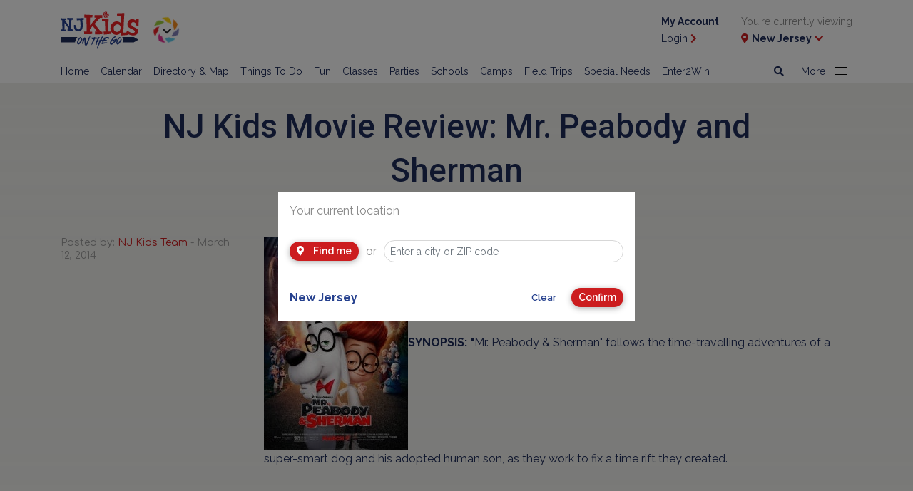

--- FILE ---
content_type: text/html; charset=utf-8
request_url: https://www.njkidsonline.com/articles/nj-kids-movie-review-mr-peabody-and-sherman
body_size: 20495
content:
<!doctype html>
<html lang="en">



<head>
    <meta charset="utf-8">
    <meta name="viewport" content="width=device-width, initial-scale=1, shrink-to-fit=no">
    <link rel="stylesheet" href="https://stackpath.bootstrapcdn.com/bootstrap/4.2.1/css/bootstrap.min.css" integrity="sha384-GJzZqFGwb1QTTN6wy59ffF1BuGJpLSa9DkKMp0DgiMDm4iYMj70gZWKYbI706tWS" crossorigin="anonymous">
    <link href="https://fonts.googleapis.com/css?family=Raleway:400,600,700" rel="stylesheet">
    <link href="https://fonts.googleapis.com/css?family=Comfortaa:400,700" rel="stylesheet">
    <link href="https://fonts.googleapis.com/css2?family=Roboto:wght@400;500;700" rel="stylesheet">
    <link rel="stylesheet" href="https://use.fontawesome.com/releases/v5.6.3/css/all.css" integrity="sha384-UHRtZLI+pbxtHCWp1t77Bi1L4ZtiqrqD80Kn4Z8NTSRyMA2Fd33n5dQ8lWUE00s/" crossorigin="anonymous">

    <link rel="stylesheet" href="/Content/2019/webfonts.css">
    <link rel="stylesheet" href="/Content/2019/style.min.css">


    

    

    <script src="https://code.jquery.com/jquery-3.3.1.min.js" integrity="sha256-FgpCb/KJQlLNfOu91ta32o/NMZxltwRo8QtmkMRdAu8=" crossorigin="anonymous"></script>
<script type='text/javascript'> 
var googletag = googletag || {};
googletag.cmd = googletag.cmd || [];
(function() {
var gads = document.createElement('script');
gads.async = true;
gads.type = 'text/javascript';
var useSSL = 'https:' == document.location.protocol;
gads.src = (useSSL ? 'https:' : 'http:') + 
'//www.googletagservices.com/tag/js/gpt.js';
var node = document.getElementsByTagName('script')[0];
node.parentNode.insertBefore(gads, node);
})();
</script>

<script type='text/javascript'>

googletag.cmd.push(function() {

/* testing  ads*/
googletag.defineSlot('/11853952/test', [[320, 50], [320, 100]], 'div-gpt-ad-1573573117386-0').addService(googletag.pubads());

/* Sticky ads */
googletag.defineSlot('/11853952/BigBoxSticky', [300, 250], 'div-gpt-ad-1465239735362-0').addService(googletag.pubads());
googletag.defineSlot('/11853952/BigBoxSticky2', [300, 250], 'div-gpt-ad-1525356867438-0').addService(googletag.pubads());

/* big box*/
googletag.defineSlot('/11853952/BigBoxNJ1', [[300, 250], ['fluid']], 'div-gpt-ad-1415041075466-0').addService(googletag.pubads());
googletag.defineSlot('/11853952/BigBoxNJ2', [[300, 250],  ['fluid']], 'div-gpt-ad-1417721894347-0').addService(googletag.pubads());
googletag.defineSlot('/11853952/BigBoxNJ3',[[300, 250], ['fluid']], 'div-gpt-ad-1418149808111-0').addService(googletag.pubads());
googletag.defineSlot('/11853952/BigBoxNJ4',[[300, 250], ['fluid']], 'div-gpt-ad-1418149808111-1').addService(googletag.pubads());
googletag.defineSlot('/11853952/BigBoxNJ5',[[300, 250], ['fluid']], 'div-gpt-ad-1418149808111-2').addService(googletag.pubads());
googletag.defineSlot('/11853952/BigBoxNJ6', [[300, 250], ['fluid']], 'div-gpt-ad-1421175579491-0').addService(googletag.pubads());
googletag.defineSlot('/11853952/BigBoxNJ7',[[300, 250], ['fluid']], 'div-gpt-ad-1551825308949-0').addService(googletag.pubads());
googletag.defineSlot('/11853952/BigBoxNJ8',[[300, 250], ['fluid']], 'div-gpt-ad-1551825601668-0').addService(googletag.pubads());
googletag.defineSlot('/11853952/BigBoxNJOnly1', [300, 250], 'div-gpt-ad-1422552707613-0').addService(googletag.pubads());

/*leaderboard */
googletag.defineSlot('/11853952/Leaderboards', [[728, 90],[300,250]], 'div-gpt-ad-1412351390968-4').addService(googletag.pubads());
googletag.defineSlot('/11853952/LeadeboardMobile', [[320, 50],[320,100]], 'div-gpt-ad-1553006428343-0').addService(googletag.pubads());
googletag.defineSlot('/11853952/LeaderboardX1', [[728, 90],[300,250]], 'div-gpt-ad-1586983213922-0').addService(googletag.pubads());
googletag.defineSlot('/11853952/LeaderboardX1Mobile', [[320, 50],[320,100]], 'div-gpt-ad-1589396350049-0').addService(googletag.pubads());

/* Sub leaderboard */
 googletag.defineSlot('/11853952/Leaderboard-Sub',[[468, 60],[320,50]], 'div-gpt-ad-1477422507088-0').addService(googletag.pubads());
 googletag.defineSlot('/11853952/LeaderboardSticky', [728, 90], 'div-gpt-ad-1449156165837-0').addService(googletag.pubads());
 googletag.defineSlot('/11853952/LeaderboardStickyMobile', [[320, 50],[320,100]], 'div-gpt-ad-1586970152104-0').addService(googletag.pubads());

googletag.defineSlot('/11853952/LeaderboardTop', [320, 50], 'div-gpt-ad-1551814518293-0').addService(googletag.pubads());
/*googletag.defineSlot('/11853952/Leaderboard1', [[728, 90],[320, 50]], 'div-gpt-ad-1551817034748-0').addService(googletag.pubads());*/

/* Leaderboard used throughout the website */
 googletag.defineSlot('/11853952/Leaderboard1', [[728, 90],[300,250]], 'div-gpt-ad-1552526139513-0').addService(googletag.pubads());
 googletag.defineSlot('/11853952/Leaderboard2', [[728, 90],[300,250]], 'div-gpt-ad-1552526192868-0').addService(googletag.pubads());
 googletag.defineSlot('/11853952/Leaderboard3', [[728, 90],[300,250]], 'div-gpt-ad-1552526214852-0').addService(googletag.pubads());
 googletag.defineSlot('/11853952/Leaderboard4', [[728, 90],[300,250]], 'div-gpt-ad-1552526235760-0').addService(googletag.pubads());
 googletag.defineSlot('/11853952/Leaderboard5', [[728, 90],[300,250]], 'div-gpt-ad-1552526257528-0').addService(googletag.pubads());
 googletag.defineSlot('/11853952/Leaderboard6', [[728, 90],[300,250]], 'div-gpt-ad-1552525440829-0').addService(googletag.pubads());
 googletag.defineSlot('/11853952/Leaderboard7', [[728, 90],[300,250]], 'div-gpt-ad-1552525467624-0').addService(googletag.pubads());
 googletag.defineSlot('/11853952/Leaderboard8', [[728, 90],[300,250]], 'div-gpt-ad-1552525490474-0').addService(googletag.pubads());
 googletag.defineSlot('/11853952/Leaderboard9', [[728, 90],[300,250]], 'div-gpt-ad-1552525511422-0').addService(googletag.pubads());
 googletag.defineSlot('/11853952/Leaderboard10', [[728, 90],[300,250]], 'div-gpt-ad-1552525531719-0').addService(googletag.pubads());

/* Leaderboard mobile used throughout the website */
googletag.defineSlot('/11853952/LeaderboardMobile1', [[320, 50], [320, 100]], 'div-gpt-ad-1552526319285-0').addService(googletag.pubads());
googletag.defineSlot('/11853952/LeaderboardMobile2', [[320, 50], [320, 100]], 'div-gpt-ad-1552526336556-0').addService(googletag.pubads());
googletag.defineSlot('/11853952/LeaderboardMobile3', [[320, 50], [320, 100]], 'div-gpt-ad-1552526360082-0').addService(googletag.pubads());
googletag.defineSlot('/11853952/LeaderboardMobile4', [[320, 50], [320, 100]], 'div-gpt-ad-1552526380115-0').addService(googletag.pubads());
googletag.defineSlot('/11853952/LeaderboardMobile5', [[320, 50], [320, 100]], 'div-gpt-ad-1552526398484-0').addService(googletag.pubads());
googletag.defineSlot('/11853952/LeaderboardMobile6', [[320, 50], [320, 100]], 'div-gpt-ad-1552526415133-0').addService(googletag.pubads());
googletag.defineSlot('/11853952/LeaderboardMobile7', [[320, 50], [320, 100]], 'div-gpt-ad-1552526434802-0').addService(googletag.pubads());
googletag.defineSlot('/11853952/LeaderboardMobile8', [[320, 50], [320, 100]], 'div-gpt-ad-1552526452038-0').addService(googletag.pubads());
googletag.defineSlot('/11853952/LeaderboardMobile9', [[320, 50], [320, 100]], 'div-gpt-ad-1552526472615-0').addService(googletag.pubads());
googletag.defineSlot('/11853952/LeaderboardMobile10', [[320, 50], [320, 100]], 'div-gpt-ad-1552526492527-0').addService(googletag.pubads());

/* Leaderboard used in Events */
googletag.defineSlot('/11853952/EventLeaderboard1', [[728, 90],[300,250]], 'div-gpt-ad-1556131763515-0').addService(googletag.pubads());
googletag.defineSlot('/11853952/eventleaderboard2', [[728, 90],[300,250]], 'div-gpt-ad-1556133288808-0').addService(googletag.pubads());
googletag.defineSlot('/11853952/eventleaderboard3', [[728, 90],[300,250]], 'div-gpt-ad-1556133317878-0').addService(googletag.pubads());
googletag.defineSlot('/11853952/eventleaderboard4', [[728, 90],[300,250]], 'div-gpt-ad-1556133357236-0').addService(googletag.pubads());
googletag.defineSlot('/11853952/eventleaderboard5', [[728, 90],[300,250]], 'div-gpt-ad-1556133396722-0').addService(googletag.pubads());
googletag.defineSlot('/11853952/eventleaderboard6', [[728, 90],[300,250]], 'div-gpt-ad-1556133422688-0').addService(googletag.pubads());
googletag.defineSlot('/11853952/eventleaderboard7', [[728, 90],[300,250]], 'div-gpt-ad-1556133454795-0').addService(googletag.pubads());
googletag.defineSlot('/11853952/eventleaderboard8', [[728, 90],[300,250]], 'div-gpt-ad-1556133502479-0').addService(googletag.pubads());
googletag.defineSlot('/11853952/eventleaderboard9', [[728, 90],[300,250]], 'div-gpt-ad-1556133526099-0').addService(googletag.pubads());
googletag.defineSlot('/11853952/eventleaderboard10', [[728, 90],[300,250]], 'div-gpt-ad-1556133220891-0').addService(googletag.pubads());

/* Leaderboard mobile used in Events */
googletag.defineSlot('/11853952/eventleaderboardmobile1', [320,50], 'div-gpt-ad-1556133591459-0').addService(googletag.pubads());
googletag.defineSlot('/11853952/eventleadermobileboard2', [320,50], 'div-gpt-ad-1556133660514-0').addService(googletag.pubads());
googletag.defineSlot('/11853952/eventleadermobileboard3', [320,50], 'div-gpt-ad-1556133693401-0').addService(googletag.pubads());
googletag.defineSlot('/11853952/eventleadermobileboard4', [320,50], 'div-gpt-ad-1556133729889-0').addService(googletag.pubads());
googletag.defineSlot('/11853952/eventleadermobileboard5', [320,50], 'div-gpt-ad-1556133761744-0').addService(googletag.pubads());
googletag.defineSlot('/11853952/eventleadermobileboard6', [320,50], 'div-gpt-ad-1556133791546-0').addService(googletag.pubads());
googletag.defineSlot('/11853952/eventleadermobileboard7', [320,50], 'div-gpt-ad-1556133812995-0').addService(googletag.pubads());
googletag.defineSlot('/11853952/eventleadermobileboard8', [320,50], 'div-gpt-ad-1556133838922-0').addService(googletag.pubads());
googletag.defineSlot('/11853952/eventleadermobileboard9', [320,50], 'div-gpt-ad-1556133878722-0').addService(googletag.pubads());
googletag.defineSlot('/11853952/eventleadermobileboard10', [320,50], 'div-gpt-ad-1556133617764-0').addService(googletag.pubads());

/* Leaderboard used in Article */
googletag.defineSlot('/11853952/articleleaderboard1', [[728, 90],[300,250]], 'div-gpt-ad-1556129843284-0').addService(googletag.pubads());
googletag.defineSlot('/11853952/articleleaderboard2', [[728, 90],[300,250]], 'div-gpt-ad-1556130688027-0').addService(googletag.pubads());
googletag.defineSlot('/11853952/articleleaderboard3', [[728, 90],[300,250]], 'div-gpt-ad-1556130820242-0').addService(googletag.pubads());
googletag.defineSlot('/11853952/articleleaderboard4', [[728, 90],[300,250]], 'div-gpt-ad-1556130851933-0').addService(googletag.pubads());
googletag.defineSlot('/11853952/articleleaderboard5', [[728, 90],[300,250]], 'div-gpt-ad-1556130947136-0').addService(googletag.pubads());
googletag.defineSlot('/11853952/articleleaderboard6', [[728, 90],[300,250]], 'div-gpt-ad-1556130971827-0').addService(googletag.pubads());
googletag.defineSlot('/11853952/articleleaderboard7', [[728, 90],[300,250]], 'div-gpt-ad-1556131001791-0').addService(googletag.pubads());
googletag.defineSlot('/11853952/articleleaderboard8', [[728, 90],[300,250]], 'div-gpt-ad-1556131030003-0').addService(googletag.pubads());
googletag.defineSlot('/11853952/articleleaderboard9', [[728, 90],[300,250]], 'div-gpt-ad-1556131051830-0').addService(googletag.pubads());
googletag.defineSlot('/11853952/articleleaderboard10', [[728, 90],[300,250]], 'div-gpt-ad-1556131092525-0').addService(googletag.pubads());

/* Leaderboard mobile used in Article */
googletag.defineSlot('/11853952/articleleaderboardmobile1', [[320, 50], [320, 100]], 'div-gpt-ad-1556131157971-0').addService(googletag.pubads());
googletag.defineSlot('/11853952/articleleaderboardmobile2', [[320, 50], [320, 100]], 'div-gpt-ad-556131183632-0').addService(googletag.pubads());
googletag.defineSlot('/11853952/articleleaderboardmobile3', [[320, 50], [320, 100]], 'div-gpt-ad-1556131248238-0').addService(googletag.pubads());
googletag.defineSlot('/11853952/articleleaderboardmobile4', [[320, 50], [320, 100]], 'div-gpt-ad-1556131271285-0').addService(googletag.pubads());
googletag.defineSlot('/11853952/articleleaderboardmobile5', [[320, 50], [320, 100]], 'div-gpt-ad-1556131298441-0').addService(googletag.pubads());
googletag.defineSlot('/11853952/articleleaderboardmobile6', [[320, 50], [320, 100]], 'div-gpt-ad-1556131358295-0').addService(googletag.pubads());
googletag.defineSlot('/11853952/articleleaderboardmobile7', [[320, 50], [320, 100]], 'div-gpt-ad-1556131391445-0').addService(googletag.pubads());
googletag.defineSlot('/11853952/articleleaderboardmobile8', [[320, 50], [320, 100]], 'div-gpt-ad-1556131441929-0').addService(googletag.pubads());
googletag.defineSlot('/11853952/articleleaderboardmobile9', [[320, 50], [320, 100]], 'div-gpt-ad-1556131473627-0').addService(googletag.pubads());
googletag.defineSlot('/11853952/articleleaderboardmobile10', [[320, 50], [320, 100]], 'div-gpt-ad-1556131218033-0').addService(googletag.pubads());

/* Article Detail Leaderboard */
googletag.defineSlot('/11853952/ArticleDetailsLeaderboardV1', [[728, 90],[300,250]], 'div-gpt-ad-1588624259085-0').addService(googletag.pubads());
googletag.defineSlot('/11853952/ArticleDetailsLeaderboardV2', [[728, 90],[300,250]], 'div-gpt-ad-1588624438024-0').addService(googletag.pubads());
googletag.defineSlot('/11853952/ArticleDetailsLeaderboardV3', [[728, 90],[300,250]], 'div-gpt-ad-1588624600442-0').addService(googletag.pubads());
googletag.defineSlot('/11853952/ArticleDetailsLeaderboardV4', [[728, 90],[300,250]], 'div-gpt-ad-1588624878907-0').addService(googletag.pubads());
googletag.defineSlot('/11853952/ArticleDetailsLeaderboardV5', [[728, 90],[300,250]], 'div-gpt-ad-1588625034839-0').addService(googletag.pubads());
googletag.defineSlot('/11853952/ArticleDetailsLeaderboardV6', [[728, 90],[300,250]], 'div-gpt-ad-1588625212063-0').addService(googletag.pubads());
googletag.defineSlot('/11853952/ArticleDetailsLeaderboardV7', [[728, 90],[300,250]], 'div-gpt-ad-1588625469572-0').addService(googletag.pubads());
googletag.defineSlot('/11853952/ArticleDetailsLeaderboardV8', [[728, 90],[300,250]], 'div-gpt-ad-1588625581421-0').addService(googletag.pubads());
googletag.defineSlot('/11853952/ArticleDetailsLeaderboardV9', [[728, 90],[300,250]], 'div-gpt-ad-1588625656336-0').addService(googletag.pubads());
googletag.defineSlot('/11853952/ArticleDetailsLeaderboardV9', [[728, 90],[300,250]], 'div-gpt-ad-1588625737888-0').addService(googletag.pubads());
googletag.defineSlot('/11853952/ArticleDetailsLeaderboardV10', [[728, 90],[300,250]], 'div-gpt-ad-1588625863038-0').addService(googletag.pubads());

/* Articld Details Mobile Leaderboard */
googletag.defineSlot('/11853952/ArticleDetailsLeaderboardMobileV1', [[320, 50], [320, 100]], 'div-gpt-ad-1588626375484-0').addService(googletag.pubads());
googletag.defineSlot('/11853952/ArticleDetailsLeaderboardMobileV2', [[320, 50], [320, 100]], 'div-gpt-ad-1588626433544-0').addService(googletag.pubads());
googletag.defineSlot('/11853952/ArticleDetailsLeaderboardMobileV3', [[320, 100], [320, 50]], 'div-gpt-ad-1588626638680-0').addService(googletag.pubads());
googletag.defineSlot('/11853952/ArticleDetailsLeaderboardMobileV4', [[320, 50], [320, 100]], 'div-gpt-ad-1588627066456-0').addService(googletag.pubads());
googletag.defineSlot('/11853952/ArticleDetailsLeaderboardMobileV5', [[320, 50], [320, 100]], 'div-gpt-ad-1588627133288-0').addService(googletag.pubads());
googletag.defineSlot('/11853952/ArticleDetailsLeaderboardMobileV6', [[320, 50], [320, 100]], 'div-gpt-ad-1588627211148-0').addService(googletag.pubads());
googletag.defineSlot('/11853952/ArticleDetailsLeaderboardMobileV7', [[320, 50], [320, 100]], 'div-gpt-ad-1588627289726-0').addService(googletag.pubads());
googletag.defineSlot('/11853952/ArticleDetailsLeaderboardMobileV8', [[320, 50], [320, 100]], 'div-gpt-ad-1588627383769-0').addService(googletag.pubads());
googletag.defineSlot('/11853952/ArticleDetailsLeaderboardMobileV9', [[320, 100], [320, 50]], 'div-gpt-ad-1588627459152-0').addService(googletag.pubads());
googletag.defineSlot('/11853952/ArticleDetailsLeaderboardMobileV10', [[320, 50], [320, 100]], 'div-gpt-ad-1588627532173-0').addService(googletag.pubads());

/* Article Details BigBox  mobile */
googletag.defineSlot('/11853952/ArticleDetailsBigBox1', [[300, 250], ['fluid']],   'div-gpt-ad-1589829461566-0').addService(googletag.pubads());
googletag.defineSlot('/11853952/ArticleDetailsBigBox2', [[300, 250], ['fluid']],  'div-gpt-ad-1589832297732-0').addService(googletag.pubads());
googletag.defineSlot('/11853952/ArticleDetailsBigBox3', [[300, 250], ['fluid']],  'div-gpt-ad-1589832327332-0').addService(googletag.pubads());
googletag.defineSlot('/11853952/ArticleDetailsBigBox4', [[300, 250], ['fluid']],  'div-gpt-ad-1589833432470-0').addService(googletag.pubads());
googletag.defineSlot('/11853952/ArticleDetailsBigBox5', [[300, 250], ['fluid']],   'div-gpt-ad-1589833594762-0').addService(googletag.pubads());
googletag.defineSlot('/11853952/ArticleDetailsBigBox6', [[300, 250], ['fluid']],  'div-gpt-ad-1589833630104-0').addService(googletag.pubads());
googletag.defineSlot('/11853952/ArticleDetailsBigBox7',  [[300, 250], ['fluid']],   'div-gpt-ad-1589833656125-0').addService(googletag.pubads());
googletag.defineSlot('/11853952/ArticleDetailsBigBox8', [[300, 250], ['fluid']],  'div-gpt-ad-1589833682270-0').addService(googletag.pubads());
googletag.defineSlot('/11853952/ArticleDetailsBigBox9',  [[300, 250], ['fluid']],  'div-gpt-ad-1589833699665-0').addService(googletag.pubads());
googletag.defineSlot('/11853952/ArticleDetailsBigBox10', [[300, 250], ['fluid']],   'div-gpt-ad-1589833405301-0').addService(googletag.pubads());

/* Article Details BigBox  desktop */
googletag.defineSlot('/11853952/ArticleDetailsBigBoxDesk1', [300, 250], 'div-gpt-ad-1591112990643-0').addService(googletag.pubads());

/* Text Ad*/
googletag.defineSlot('/11853952/textad', ['fluid'], 'div-gpt-ad-1556568889363-0').addService(googletag.pubads());
googletag.defineSlot('/11853952/TextAd1',[['fluid'],[300,250]], 'div-gpt-ad-1556850079435-0').addService(googletag.pubads());
googletag.defineSlot('/11853952/TextAd2', [['fluid'],[300,250]], 'div-gpt-ad-1556850147078-0').addService(googletag.pubads());
 googletag.defineSlot('/11853952/TextAd3', [['fluid'],[300,250]], 'div-gpt-ad-1556850179704-0').addService(googletag.pubads());
googletag.defineSlot('/11853952/TextAd4', [['fluid'],[300,250]], 'div-gpt-ad-1556850214822-0').addService(googletag.pubads());
googletag.defineSlot('/11853952/TextAd5', [['fluid'],[300,250]], 'div-gpt-ad-1556850351492-0').addService(googletag.pubads());
googletag.defineSlot('/11853952/TextAd6', [['fluid'],[300,250]], 'div-gpt-ad-1556850384780-0').addService(googletag.pubads());
googletag.defineSlot('/11853952/TextAd7', [['fluid'],[300,250]], 'div-gpt-ad-1556850419780-0').addService(googletag.pubads());
googletag.defineSlot('/11853952/TextAd8', [['fluid'],[300,250]], 'div-gpt-ad-1556850452840-0').addService(googletag.pubads());
googletag.defineSlot('/11853952/TextAd9', ['fluid', [300, 250]], 'div-gpt-ad-1558536271795-0').addService(googletag.pubads());
googletag.defineSlot('/11853952/TextAd10',['fluid', [300, 250]], 'div-gpt-ad-1558536552727-0').addService(googletag.pubads());
googletag.defineSlot('/11853952/TextAd11', ['fluid', [300, 250]], 'div-gpt-ad-1558536701527-0').addService(googletag.pubads());
googletag.defineSlot('/11853952/TextAd12',['fluid', [300, 250]], 'div-gpt-ad-1558536911639-0').addService(googletag.pubads());


/* AGILITY TEST UNITS */
googletag.defineSlot('/1191669/Agility_Test_1_300_250', [300, 250], 'div-gpt-ad-1417704527570-0').addService(googletag.pubads());
googletag.defineSlot('/1191669/Agility_Test_2_300_250', [300, 250], 'div-gpt-ad-1417704527570-1').addService(googletag.pubads());
googletag.defineSlot('/1191669/Agility_Test_3_300_250', [300, 250], 'div-gpt-ad-1417704527570-2').addService(googletag.pubads());
/* END AGILITY TEST UNITS */
googletag.pubads().collapseEmptyDivs();

 
    googletag.pubads().addEventListener('slotRenderEnded', function (event) {

        var element = $("#" + event.slot.getSlotElementId());
        if (!element.is(":visible"))
        {
            element.closest(".ad-container").addClass("invisible");
        }

        var adsContainer = element.closest(".ads-container");
        var visibleAds = $(".ad-container:not(.invisible)", adsContainer).length;

        if (visibleAds === 0) {
            adsContainer.addClass("d-none");
        }
        else {
            adsContainer.removeClass("d-none");
        }
    });
googletag.enableServices();
});

</script>

<!--
<script async src="//pagead2.googlesyndication.com/pagead/js/adsbygoogle.js"></script>
<script>
/* google ad sense */
  (adsbygoogle = window.adsbygoogle || []).push({
    google_ad_client: "ca-pub-1246284538792706",
    enable_page_level_ads: true
  });
/* end google ad sense */
</script>-->


<!-- Google AutoAd Google will automatically show ads in all the best places .  optional-->
<!--<script data-ad-client="ca-pub-1246284538792706" async src="https://pagead2.googlesyndication.com/pagead/js/adsbygoogle.js"></script>-->
<!-- END Google AutoAd Google will automatically show ads in all the best places -->

<!-- Begin Constant Contact Active Forms -->
<script> var _ctct_m = "198938ddf45f92136e8d045084fa237d"; </script>
<script id="signupScript" src="//static.ctctcdn.com/js/signup-form-widget/current/signup-form-widget.min.js" async defer></script>
<!-- End Constant Contact Active Forms -->

<!--ShareThis -->
<script src="//platform-api.sharethis.com/js/sharethis.js#property=5c7eaf9cdf6421001143b3f4&product=inline-share-buttons"></script>
<!--end ShareThis -->

<!--Pinterest-->
<script async defer src="//assets.pinterest.com/js/pinit.js"></script>
<!--end Pinterest-->

    
    <script type="text/javascript">googletag.cmd.push(function() { googletag.pubads().setTargeting("Region", "none"); });</script>

    
    <script type="text/javascript">googletag.cmd.push(function() { googletag.pubads().setTargeting("County", "none"); });</script>
<script type="text/javascript">googletag.cmd.push(function() { googletag.pubads().setTargeting("Category", "none"); });</script>
<script type="text/javascript">googletag.cmd.push(function() { googletag.pubads().setTargeting("CategorySubCategory", "none"); });</script>
<script type="text/javascript">googletag.cmd.push(function() { googletag.pubads().setTargeting("PageName", "nj-kids-movie-review-mr-peabody-and-sherman"); });</script>



<!-- GLOBAL TOP SCRIPT -->

<script>
var _prum = [['id', '553e4dc1abe53dc9679c42d7'],
             ['mark', 'firstbyte', (new Date()).getTime()]];
(function() {
    var s = document.getElementsByTagName('script')[0]
      , p = document.createElement('script');
    p.async = 'async';
    p.src = '//rum-static.pingdom.net/prum.min.js';
    s.parentNode.insertBefore(p, s);
})();
</script>

<link href="https://maxcdn.bootstrapcdn.com/font-awesome/4.7.0/css/font-awesome.min.css" rel="stylesheet" type="text/css">

<script type='text/javascript' src='//platform-api.sharethis.com/js/sharethis.js#property=5c7eaf9cdf6421001143b3f4&product=inline-share-buttons' async='async'></script>

<meta name="google-site-verification" content="1jouGdFkTsD_-CfgmW7jA8_jIN-BByyCSrS-4uiS_BE" />

<!-- Google tag (gtag.js) -->
<script async src=https://www.googletagmanager.com/gtag/js?id=G-DM9H6SXSEG></script>
<script>
window.dataLayer = window.dataLayer || [];
function gtag(){dataLayer.push(arguments);}
gtag('js', new Date());

gtag('config', 'G-DM9H6SXSEG');
</script>




<meta name="description" content="SYNOPSIS: "Mr. Peabody &amp; Sherman" follows the time-travelling adventures of a super-smart dog and his adopted human son, as they work to fix a time rift ..." />
<meta http-equiv='content-language' content='en-us'/>
<meta name="generator" content="Agility CMS" />
<meta name="agility_timestamp" content="2025/12/05 03:17:35 AM" /><meta name="agility_attributes" content="Mode=Live, IsPreview=False, Language=en-us, Machine=WN0XSDWK0007TE, CustomOutputCache=False" />


    
<script type='text/javascript'>
    var DelayedScriptExecution_queue = []; 
    var DelayedScriptExecution_finished = false;
    function DelayedScriptExecution_enqueue(fn) {
        if (DelayedScriptExecution_finished) {
            fn();
        } else {
            DelayedScriptExecution_queue.push(fn);
        }
    }
</script>

    
    <title>NJ Kids Movie Review: Mr. Peabody and Sherman | NJ Kids</title>
    <link rel="canonical" href="https://www.njkidsonline.com/articles/nj-kids-movie-review-mr-peabody-and-sherman" />
<meta charset="utf-8" />
<meta http-equiv="X-UA-Compatible" content="IE=edge,chrome=1" />
<meta name="viewport" content="width=device-width, initial-scale=1">
<meta property="og:title" content="NJ Kids Movie Review: Mr. Peabody and Sherman" /><meta property="og:type" content="article" /><meta property="og:description" content="SYNOPSIS: 'Mr. Peabody &amp; Sherman' follows the time-travelling adventures of a super-smart dog and his adopted human son, as they work to fix a time rift ..." />


    <link rel="EditURI" type="application/rsd+xml" href="/LiveWriter/RSD" />
    <link rel="wlwmanifest" type="application/wlwmanifest+xml" href="/wlwmanifest.xml" />
</head>



<body class="list-view">

    
<div class="container">
    <div class="row no-gutters d-lg-none mobile-leaderboard-container">
        <div class="col text-center">
            <div id="div-gpt-ad-1550606972092-0" style="text-align:center">
<script type="text/javascript">// <![CDATA[
googletag.cmd.push(function() { googletag.display('div-gpt-ad-1550606972092-0'); });
// ]]></script>
</div>
        </div>
    </div>
</div>

<header class="sticky-top">
    <div class="container-fluid">
        <div class="container">

            <div class="row no-gutters justify-content-between">
                <div class="col-9 col-md-4 d-flex align-items-center">
                    <a href="/home">
                        <img src="https://cdn.agilitycms.com/new-jersey-kids/Attachments/NewItems/nj-kids-logo_20190117130825_0.svg?w=110?h=54&format=auto" width="110" height="54" alt="New Jersey Kids" class="img-fluid nj-kids-logo" />
                    </a>

                        <div class="dropdown">
                            <button class="btn btn-rainbow dropdown-toggle" type="button" id="dropdownMenuButton" data-toggle="dropdown" data-display="static" aria-haspopup="true" aria-expanded="false">
                                <img src="/Content/2019/rainbow-button.svg" />
                                <i class="fas fa-chevron-down"></i>
                            </button>


                            <div class="dropdown-menu" aria-labelledby="dropdownMenuButton">
                                <button class="dropdown-toggle" type="button" id="dropdownMenuButton" data-toggle="dropdown" aria-haspopup="true" aria-expanded="false">
                                    <i class="fas fa-times"></i>
                                </button>
                                    <a class="dropdown-item active" href="/home">NJ Kids HOME</a>
                                    <a class="dropdown-item " href="/fun-guide">Attractions</a>
                                    <a class="dropdown-item " href="/class-guide">Classes</a>
                                    <a class="dropdown-item " href="/school-guide">Schools</a>
                                    <a class="dropdown-item " href="/camp-guide">Camps</a>
                                    <a class="dropdown-item " href="/party-guide">Parties</a>
                                    <a class="dropdown-item " href="/special-needs-guide">Special Needs</a>
                                    <a class="dropdown-item " href="/field-trip-guide">Field Trips</a>
                                    <a class="dropdown-item " href="/health-guide">Health</a>
                            </div>

                        </div>

             
                </div>
                <div class="col-3 col-md-8 d-none d-lg-flex align-items-center justify-content-end" id="header-user-container">
                    <div class="d-none d-lg-block">
                        <div id='div-gpt-ad-1551814518293-0' style='height:50px; width:320px;'>
                            <script>
                                googletag.cmd.push(function () { googletag.display('div-gpt-ad-1551814518293-0'); });
                            </script>
                        </div>
                    </div>
                    <div class="login-link d-none">
                        <p><a href="/my-account"><b>My Account</b></a></p>
                        <p><a href="/my-account">Login <i class="fas fa-chevron-right"></i></a></p>
                    </div>
                    <div class="logout-link d-none">
                        <p><a href="/my-account/profile"><b>My Account</b></a></p>
                        <p><a href="/account/logout">Exit <i class="fas fa-chevron-right"></i></a></p>
                    </div>
                    <div>
                        <p>You're currently viewing</p>
                        <p><a href="#" data-toggle="modal" data-target="#location-dialog"><i class="fas fa-map-marker-alt"></i> <b><span class="current-location"></span></b> <i class="fas fa-chevron-down"></i></a></p>
                    </div>
                </div>
                <div class="col-3 col-md-2 d-flex d-lg-none align-items-center justify-content-between" id="header-mobile-container">
                    <a href="#" data-toggle="modal" data-target="#location-dialog"><i class="fas fa-map-marker-alt"></i></a>
                    <button class="navbar-toggler hamburger hamburger--3dx collapsed" id="navbar-toggle" type="button" data-toggle="collapse" data-target="#header-nav" aria-haspopup="true" aria-expanded="false">
                        <span class="hamburger-box">
                            <span class="hamburger-inner"></span>
                        </span>
                    </button>
                </div>
            </div>
        </div>
    </div>
    <nav class="navbar navbar-expand-lg navbar-light bg-light align-items-start">
        <div class="container align-items-start">

            <div class="collapse navbar-collapse justify-content-between align-items-start" id="header-nav">
                <div class="navbar-nav">
                            <a class="nav-item nav-link" href="/home" , target="_self">Home</a>
                            <a class="nav-item nav-link" href="/events" target="_self">Calendar</a>
                            <a class="nav-item nav-link" href="/directory" target="_self">Directory &amp; Map</a>
                            <a class="nav-item nav-link" href="/things-to-do-in-nj" target="_self">Things To Do</a>
                            <a class="nav-item nav-link" href="/fun-guide" target="_self">Fun</a>
                            <a class="nav-item nav-link" href="/class-guide" target="_self">Classes</a>
                            <a class="nav-item nav-link" href="/party-guide" target="_self">Parties</a>
                            <a class="nav-item nav-link" href="/school-guide" target="_self">Schools</a>
                            <a class="nav-item nav-link" href="/camp-guide" target="_self">Camps</a>
                            <a class="nav-item nav-link" href="/field-trip-guide" target="_self">Field Trips</a>
                            <a class="nav-item nav-link" href="/special-needs-guide" target="_self">Special Needs</a>
                            <a class="nav-item nav-link" href="https://www.njkidsonline.com/win" target="_self">Enter2Win</a>
                </div>

                <div class="navbar-nav">

                    <a href="/search" class="nav-item nav-link">
                        <i class="fas fa-search d-none d-md-inline"></i>
                        <span class="d-md-none">Search</span>
                    </a>

                    <div class="nav-item nav-link dropdown">
                        <button class="nav-link dropdown-toggle d-none d-md-block hamburger hamburger--3dx" type="button" id="navbarDropdown" role="button" data-toggle="dropdown" aria-haspopup="true" aria-expanded="false">
                            <span>More</span>
                            <span class="hamburger-box">
                                <span class="hamburger-inner"></span>
                            </span>
                        </button>

                        <div class="dropdown-menu dropdown-menu-right" aria-labelledby="navbarDropdown">
                                <a class="dropdown-item" href="https://www.njkidsonline.com/e-books" target="_self">E-Books</a>
                                <a class="dropdown-item" href="https://www.njkidsonline.com/online-activities-for-kids-in-nj-during-coronavirus-quarantine" target="_self">Covid-19</a>
                                <a class="dropdown-item" href="https://www.njkidsonline.com/parenting" target="_self">Parenting</a>
                                <a class="dropdown-item" href="https://www.njkidsonline.com/health-guide" target="_self">Health Professionals</a>
                                <a class="dropdown-item" href="https://www.njkidsonline.com/articles" target="_self">Articles</a>
                                <a class="dropdown-item" href="/free-stuff-guide" target="_self">Free Stuff</a>
                                <a class="dropdown-item" href="/nj-kids-contest" target="_self">Enter2Win</a>
                                <a class="dropdown-item" href="/subscribe/newsletter" target="_self">Enewsletter Sign Up</a>
                                <a class="dropdown-item" href="/advertise" target="_self">Advertise</a>
                                <a class="dropdown-item" href="/contact-us" target="_self">Contact Us</a>
                        </div>

                        <div class="dropdown-menu dropdown-menu-right d-block d-md-none">
                            <a class="dropdown-item login-link d-none" href="/my-account">Login</a>
                            <a class="dropdown-item logout-link d-none" href="/my-account">My Account</a>
                            <a class="dropdown-item logout-link d-none" href="/account/logout">Exit</a>
                        </div>
                    </div>
                </div>
            </div>
        </div>
    </nav>
</header>


<script type="text/javascript">
if (window.DelayedScriptExecution_enqueue) DelayedScriptExecution_enqueue(function(){
   // $("#content").responsive("init");
    
});
</script>
    <div id="content">

    <div class="container">
        <div class="row d-flex justify-content-center">
            <div class="col-12 col-lg-10">
                <h1 class="text-center">
                    NJ Kids Movie Review: Mr. Peabody and Sherman
                </h1>
                <div class="text=center">
                    
                </div>
            </div>
        </div>
    </div>
    <div class="container section">
        <div class="row">
            <div class="col-lg-3">
                <p class="by-line">
                    Posted by:&nbsp;<a href="/bios/NJ%20Kids%20Team">NJ Kids Team</a>  -  March 12, 2014
                </p>
            </div>
            <div class="col-lg-9 article-body">
                <p><strong style="line-height: 1.5em;"><strong><span class="floatr"><img src="//cdn.agilitycms.com/new-jersey-kids/ArticleImages/uploads-files-15787-med-Mr-Peabody-4.jpg" alt="Mr. Peabody and Sherman" width="202" height="300" /></span></strong></strong><strong>SYNOPSIS:</strong><strong style="line-height: 1.5em;"><strong> "</strong></strong>Mr. Peabody &amp; Sherman" follows the time-travelling adventures of a super-smart dog and his adopted human son, as they work to fix a time rift they created.</p>
<p><strong style="line-height: 1.5em;"><strong><iframe style="display: block; margin-left: auto; margin-right: auto;" src="http://www.youtube.com/embed/aMl2tTVwsZA" width="425" height="350" frameborder="0"></iframe></strong></strong></p>
<p><strong style="line-height: 1.5em;">Reel Rating:</strong><span style="line-height: 1.5em;"> 2 out of 5 Reels</span><br /> <strong>MPAA Rating:</strong> PG for some mild action and brief rude humor<br /> <strong>Released in Theaters: </strong>March 7, 2014<br /> <strong>Genre:</strong> Family, Animated, Based on a TV Show<br /> <strong>Runtime:</strong> 92 minutes<br /> <strong>Directed by:</strong> Rob Minkoff <br /> <strong>Cast:</strong> Ty Burrell, Ariel Winter, Max Charles<br /> <strong>Official Site</strong><strong>:</strong>&nbsp;<a title="Mr. Peabody &amp; Sherman" rel="nofollow" href="http://www.mrpeabodyandsherman.com/" target="_blank">Mr. Peabody and Sherman</a></p>
<p><strong>REVIEW: </strong>If you’re thinking that “Mr. Peabody &amp; Sherman” will be anything like the classic cartoon on which it’s based, you’re mistaken. Yes, the characters are similar to the characters from “Peabody’s Improbable History” segments of the 1960s animated TV series “The Rocky and Bullwinkle Show.” And one of the executive producers of this movie, Tiffany Ward, is the &nbsp;daughter of Jay Ward, one of the creators of the TV series. But other than that, it just doesn’t have the same vibe as the original series.</p>
<p>The TV series delivered a smartly-written, funny show that both kids and adults could enjoy. The characters were creative and colorful enough to keep kids happy, and the jokes were sly enough to entertain adults, without being too adult-ish for kids. This movie doesn’t achieve that same fine line.</p>
<p><strong style="line-height: 1.5em;"><strong><img style="display: block; margin-left: auto; margin-right: auto;" src="//cdn.agilitycms.com/new-jersey-kids/ArticleImages/uploads-files-15788-large-mr-peabody-and-sherman-330-620x330.jpg" alt="Mr. Peabody and Sherman" width="620" height="330" /></strong></strong></p>
<p><span style="line-height: 1.5em;">“Mr. Peabody &amp; Sherman” follows the adventures of genius talking dog Mr. Peabody (voiced by Ty Burrell), a titan of industry, inventor, musician and&nbsp; scientist whose greatest accomplishments are raising his 7-year-old adopted son, Sherman (Max Charles), and creating a time machine known as the WABAC (get it? “way back”?).</span></p>
<p><span style="line-height: 1.5em;">After Sherman gets into a school fight with his bullying classmate Penny (Ariel Winter, “Modern Family”), Mr. Peabody invites her family over to patch things up, and the kids end up playing around with the WABAC. To impress the girl, Sherman takes her for a ride in the WABAC, and they end up in ancient Egypt, where Penny gets engaged to Pharaoh Tutankhamun. Sherman goes back to get Mr. Peabody, and the two return to Egypt to retrieve Penny, explaining that she’ll be killed upon Tut’s death. She’s dragged to the wedding, while the duo are imprisoned after saying they’ll stop the ceremony.</span></p>
<p><span style="line-height: 1.5em;">I don’t know about you, but all of this seems pretty heavy-duty for a movie geared for kids six and older. And that’s just the beginning. There’s also a storyline about Sherman being taken away from Mr. Peabody by Children’s Services; the WABAC crash-landing in the middle of the Trojan War (with the Trojan Horse rolling out of control with Penny inside, and Mr. Peabody appearing to be killed in the wreckage); Mr. Peabody and Sherman escaping in the WABAC after someone calls Animal Control on Peabody (admittedly, the dog bit this woman after she hurt Sherman); &nbsp;and a trio of U.S. Presidents — George Washington, Abraham Lincoln and Bill Clinton — declaring their support for Peabody’s legal custody of Sherman.</span></p>
<p><span style="line-height: 1.5em;">Just writing all that makes my head spin. Add in a black hole/space-time vortex rift and the whole thing is a crazy mess. I do like the father-son angle, and the idea that a genius dog who’s skilled in everything from cooking to cocktails to rocket science learns to bond with his human son. Trust, communication, unconditional love — all good.</span></p>
<p><span style="line-height: 1.5em;">But the rest of it? A muddle of historical tidbits, physical comedy, puns that aren’t that funny, and an unlikeable character in Penny, who’s selfish and a bully throughout most of the movie (she does redeem herself in the end).</span></p>
<p><span style="line-height: 1.5em;">Instead of taking your kids to see “Mr. Peabody &amp; Sherman,” I recommend watching the original cartoon series with them instead. The writing is actually smart and funny, and you get the added bonus of “Rocky &amp; Bullwinkle.”</span></p>
<p><strong>PARENT DETAILS: </strong></p>
<p><strong style="line-height: 1.5em;">Sex/Nudity: </strong><span style="line-height: 1.5em;">Penny is engaged to marry the young King Tut. Agamemnon “kidnaps” Mrs. Grunion and is later shown marrying/kissing her.</span></p>
<p><strong style="line-height: 1.5em;">Violence/Gore:</strong><span style="line-height: 1.5em;"> The ancient Egyptians imprison Mr. Peabody and Sherman, who nearly die several times in the Great Sphinx. The Greeks chant “blood! blood! blood!” in preparation for battle with the Trojans. In one scene, Mr. Peabody sacrifices his safety for the sake of Sherman and Penny, and it appears that he’s fallen to his death. During the French Revolution, Robespierre deems Sherman and Mr. Peabody part of the aristocracy and sentences them to death. Mr. Peabody is shown under the guillotine (complete with historically accurate basket for the head!). The blade actually drops (wait, what?!), but he manages to escape using his intellect. Sherman, Mr. Peabody, Penny and other characters are often in dire peril but always survive.</span></p>
<p><strong style="line-height: 1.5em;">Profanity: </strong><span style="line-height: 1.5em;">Insults like “stupid,” “dumb,” “dirty” and “loser.”</span></p>
<p><strong style="line-height: 1.5em;">Drugs/Alcohol: </strong><span style="line-height: 1.5em;">Mr. Peabody is shown elaborately mixing cocktails for Penny’s parents, including a drink called “Einstein on the Beach.”</span></p>
<p><strong style="line-height: 1.5em;">Which Kids Will Like It? </strong><span style="line-height: 1.5em;">Kids 6 and older who like cartoons with talking animals.</span></p>
<p><strong style="line-height: 1.5em;">Will Parents Like It?</strong><span style="line-height: 1.5em;"> “Mr. Peabody &amp; Sherman” bears little resemblance to the classic cartoon, but it’s colorful and teaches kids about historical events. Still, I recommend watching the original cartoon series instead of this movie.</span></p>
<p><strong>JANE’S REEL RATING SYSTEM:</strong><br /> One Reel – Even the Force can’t save it.<br /> Two Reels – Coulda been a contender<br /> Three Reels – Something to talk about.<br /> Four Reels – You want the truth? Great flick!<br /> Five Reels – Wow! The stuff dreams are made of.</p>
<p><em><em><em>By Jane Louise Boursaw.&nbsp; Jane Boursaw is a family entertainment writer specializing in movies and TV.&nbsp;Visit her at&nbsp; <a href="http://www.reellifewithjane.com" target="_blank">http://www.reellifewithjane.com</a>, email <a href="mailto:jboursaw@charter.net" target="_blank">jboursaw</a>, or <a href="https://plus.google.com/114561656513963576299?%20%20%20rel=author" target="_blank">Google+</a></em></em></em></p>                            </div>
        </div>
    </div>
    <div class="container section">
        <div class="row">
            <div class="col-12">
                <hr class="page-divider" />
            </div>
        </div>
    </div>
    <div id="Comments" class="Clear"></div>
    <hr />   

    <script type="text/javascript">

        var desktopAds = ["&lt;!-- /11853952/ArticleDetailsLeaderboardV1 --&gt;\n \n&lt;div id=&#39;div-gpt-ad-1588624259085-0&#39;  &gt;\n  &lt;script&gt;\n    googletag.cmd.push(function() { googletag.display(&#39;div-gpt-ad-1588624259085-0&#39;); });\n  &lt;/script&gt;\n\n&lt;/div&gt;\n \n","&lt;!-- /11853952/ArticleDetailsLeaderboardV2 --&gt;\n&lt;div id=&#39;div-gpt-ad-1588624438024-0&#39;  &gt;\n  &lt;script&gt;\n    googletag.cmd.push(function() { googletag.display(&#39;div-gpt-ad-1588624438024-0&#39;); });\n  &lt;/script&gt;\n&lt;/div&gt;","&lt;!-- /11853952/ArticleDetailsLeaderboardV3 --&gt;\n&lt;div id=&#39;div-gpt-ad-1588624600442-0&#39;  &gt;\n  &lt;script&gt;\n    googletag.cmd.push(function() { googletag.display(&#39;div-gpt-ad-1588624600442-0&#39;); });\n  &lt;/script&gt;\n&lt;/div&gt;","&lt;!-- /11853952/ArticleDetailsLeaderboardV4 --&gt;\n&lt;div id=&#39;div-gpt-ad-1588624878907-0&#39; &gt;\n  &lt;script&gt;\n    googletag.cmd.push(function() { googletag.display(&#39;div-gpt-ad-1588624878907-0&#39;); });\n  &lt;/script&gt;\n&lt;/div&gt;","&lt;!-- /11853952/ArticleDetailsLeaderboardV5 --&gt;\n&lt;div id=&#39;div-gpt-ad-1588625034839-0&#39; &gt;\n  &lt;script&gt;\n    googletag.cmd.push(function() { googletag.display(&#39;div-gpt-ad-1588625034839-0&#39;); });\n  &lt;/script&gt;\n&lt;/div&gt;","&lt;!-- /11853952/ArticleDetailsLeaderboardV6 --&gt;\n&lt;div id=&#39;div-gpt-ad-1588625212063-0&#39;&gt;\n  &lt;script&gt;\n    googletag.cmd.push(function() { googletag.display(&#39;div-gpt-ad-1588625212063-0&#39;); });\n  &lt;/script&gt;\n&lt;/div&gt;","&lt;!-- /11853952/ArticleDetailsLeaderboardV7 --&gt;\n&lt;div id=&#39;div-gpt-ad-1588625469572-0&#39; &gt;\n  &lt;script&gt;\n    googletag.cmd.push(function() { googletag.display(&#39;div-gpt-ad-1588625469572-0&#39;); });\n  &lt;/script&gt;\n&lt;/div&gt;","&lt;!-- /11853952/ArticleDetailsLeaderboardV8 --&gt;\n&lt;div id=&#39;div-gpt-ad-1588625581421-0&#39; &gt;\n  &lt;script&gt;\n    googletag.cmd.push(function() { googletag.display(&#39;div-gpt-ad-1588625581421-0&#39;); });\n  &lt;/script&gt;\n&lt;/div&gt;","&lt;!-- /11853952/ArticleDetailsLeaderboardV9 --&gt;\n&lt;div id=&#39;div-gpt-ad-1588625737888-0&#39; &gt;\n  &lt;script&gt;\n    googletag.cmd.push(function() { googletag.display(&#39;div-gpt-ad-1588625737888-0&#39;); });\n  &lt;/script&gt;\n&lt;/div&gt;","&lt;!-- /11853952/ArticleDetailsLeaderboardV10 --&gt;\n&lt;div id=&#39;div-gpt-ad-1588625863038-0&#39;  &gt;\n  &lt;script&gt;\n    googletag.cmd.push(function() { googletag.display(&#39;div-gpt-ad-1588625863038-0&#39;); });\n  &lt;/script&gt;\n&lt;/div&gt;"];
        var mobileAds = ["&lt;!-- /11853952/ArticleDetailsBigBox1 --&gt;\n&lt;div id=&#39;div-gpt-ad-1589829461566-0&#39;&gt;\n  &lt;script&gt;\n    googletag.cmd.push(function() { googletag.display(&#39;div-gpt-ad-1589829461566-0&#39;); });\n  &lt;/script&gt;\n&lt;/div&gt;\n","&lt;!-- /11853952/ArticleDetailsBigBox2 --&gt;\n&lt;div id=&#39;div-gpt-ad-1589832297732-0&#39;&gt;\n  &lt;script&gt;\n    googletag.cmd.push(function() { googletag.display(&#39;div-gpt-ad-1589832297732-0&#39;); });\n  &lt;/script&gt;\n&lt;/div&gt;\n","&lt;!-- /11853952/ArticleDetailsBigBox3 --&gt;\n&lt;div id=&#39;div-gpt-ad-1589832327332-0&#39;&gt;\n  &lt;script&gt;\n    googletag.cmd.push(function() { googletag.display(&#39;div-gpt-ad-1589832327332-0&#39;); });\n  &lt;/script&gt;\n&lt;/div&gt;\n","&lt;!-- /11853952/ArticleDetailsLeaderboardMobileV4 --&gt;\n&lt;div id=&#39;div-gpt-ad-1588627066456-0&#39;&gt;\n  &lt;script&gt;\n    googletag.cmd.push(function() { googletag.display(&#39;div-gpt-ad-1588627066456-0&#39;); });\n  &lt;/script&gt;\n&lt;/div&gt;","&lt;!-- /11853952/ArticleDetailsLeaderboardMobileV5 --&gt;\n&lt;div id=&#39;div-gpt-ad-1588627133288-0&#39;&gt;\n  &lt;script&gt;\n    googletag.cmd.push(function() { googletag.display(&#39;div-gpt-ad-1588627133288-0&#39;); });\n  &lt;/script&gt;\n&lt;/div&gt;","&lt;!-- /11853952/ArticleDetailsLeaderboardMobileV6 --&gt;\n&lt;div id=&#39;div-gpt-ad-1588627211148-0&#39;&gt;\n  &lt;script&gt;\n    googletag.cmd.push(function() { googletag.display(&#39;div-gpt-ad-1588627211148-0&#39;); });\n  &lt;/script&gt;\n&lt;/div&gt;","&lt;!-- /11853952/ArticleDetailsLeaderboardMobileV7 --&gt;\n&lt;div id=&#39;div-gpt-ad-1588627289726-0&#39;&gt;\n  &lt;script&gt;\n    googletag.cmd.push(function() { googletag.display(&#39;div-gpt-ad-1588627289726-0&#39;); });\n  &lt;/script&gt;\n&lt;/div&gt;","&lt;!-- /11853952/ArticleDetailsLeaderboardMobileV8 --&gt;\n&lt;div id=&#39;div-gpt-ad-1588627383769-0&#39;&gt;\n  &lt;script&gt;\n    googletag.cmd.push(function() { googletag.display(&#39;div-gpt-ad-1588627383769-0&#39;); });\n  &lt;/script&gt;\n&lt;/div&gt;","&lt;!-- /11853952/ArticleDetailsLeaderboardMobileV9 --&gt;\n&lt;div id=&#39;div-gpt-ad-1588627459152-0&#39;&gt;\n  &lt;script&gt;\n    googletag.cmd.push(function() { googletag.display(&#39;div-gpt-ad-1588627459152-0&#39;); });\n  &lt;/script&gt;\n&lt;/div&gt;","&lt;!-- /11853952/ArticleDetailsLeaderboardMobileV10 --&gt;\n&lt;div id=&#39;div-gpt-ad-1588627532173-0&#39;&gt;\n  &lt;script&gt;\n    googletag.cmd.push(function() { googletag.display(&#39;div-gpt-ad-1588627532173-0&#39;); });\n  &lt;/script&gt;\n&lt;/div&gt;"];

        $(document).ready(function () {

            var frequency = 6;
            var paragraphs = $(".article-body > p");

            $.each(paragraphs, function (paragraphIndex, paragraph) {
                if ((paragraphIndex + 1) % frequency == 0) {

                    var adIndex = ((paragraphIndex + 1) / frequency) - 1;

                    var html = "<div class=\"container-fluid leaderboard-ad ads-container\"><div class=\"row\"><div class=\"col-12\"><p class=\"text-center\">Advertisement</p></div></div>";

                    if (adIndex < mobileAds.length) {
                        html += "<div class=\"row justify-content-center\"><div class=\"leaderboard-container d-flex d-md-none justify-content-center col-auto ad-container\">" + $("<div/>").html(mobileAds[adIndex]).text() + "</div></div>";
                    }

                    if (adIndex < desktopAds.length) {
                        html += "<div class=\"row justify-content-center\"><div class=\"leaderboard-container d-none d-md-flex justify-content-center col-auto ad-container\">" + $("<div/>").html(desktopAds[adIndex]).text() + "</div></div>";
                    }

                    html += "</div>"
                    $(html).insertAfter(paragraph);
                }
            });
        });

    </script>

<div class="Comments Hidden" id="Comments-9621">
    <h2>Add A Comment</h2>
    <div class="AddComment">
		<div class="Authenticated Hidden">
			
			<div class="Avatar"></div>
			<div class="Details">
				<h3></h3>
				<div class="UserName"></div>
				<a class="LogOut" href="#">(Logout?)</a>
			</div>
			<div class="Clear"></div>			
		</div>

        <div class="Success Hidden"><p>Thank you for your comment.&nbsp;</p></div>
        <div class="validation-summary-errors Hidden">
            <ul>
                <li class="CommentValidation Hidden">Comment is required</li>
                <li class="SubmissionError Hidden"><p>Sorry! There was a problem with your comment submission. Please try again.</p></li>
            </ul>
        </div>
        <h3>Comment</h3>
        <textarea></textarea>
        <p>Allowed HTML: &lt;b&gt;, &lt;i&gt;, &lt;u&gt;, &lt;a&gt;</p>
            <p>
                <input id="cbEnableSubscriptionToReplies" type="checkbox"/>
                <label for="cbEnableSubscriptionToReplies">Email me when someone replies to this comment</label>
            </p>
        <div class="CommentSubmit">
            <input type="submit" value="Submit" />
			<div class="imgAjaxLoader"></div>
        </div>

		<div class="SocialLoginError validation-summary-errors" style="display:none"></div>
		<div class="SocialLoginProgress" style="display:none"></div>

    </div>

	
    <div id="AuthenticationPanelContainer">
		<div id="AuthenticationPanel">
			<div class="LoginTabs Hidden">
				 <a href="#" class="Close">Close</a>
				<ul class="Tabs">
                        <li>
                            <a href="#Guest">
                                <img src="/content/images/guest.png" alt="Guest" /> 
                                Guest

                            </a>
                        </li>
					                        <li>
                            <a href="#Site-Login">
                                <img src="/content/images/site-login.png" alt="Site Login" />
                                 Site Login
                            </a>
                        </li>
										                    									</ul>
					<div class="Guest Panel Hidden">
						<p>
							<label for="guest-name">Name (optional)</label>
							<br />
							<input class="Large" type="text" id="guest-name"/>
						</p>
						<p>
							<label for="guest-email">Your Email (optional and not shared)</label>
							<br />
							<input class="Large" type="text" id="guest-email"/>
						</p>
						<p>
							<label for="guest-website">Your Website (optional)</label>
							<br />
							<input class="Large" type="text" id="guest-website"/>
						</p>
						
						<span class="pnlLoginProgress"></span>
						<input id="guest-submit" type="submit" value="Submit Your Comment" />
					</div>
									<div class="Site-Login Panel Hidden">            
						<div class="validation-summary-errors Hidden">
							<ul>
								<li class="SiteLoginError Hidden">Username or Password invalid</li>
							</ul>
						</div>
						<p>
							<label for="site-login-username">Username or Email</label>
							<br />
							<input class="Large" type="text" id="site-login-username"/>
						</p>
						<p>
							<label for="site-login-password">Password</label>
							<br />
							<input class="Large" type="password" id="site-login-password"/>
						</p>
						
						<span class="pnlLoginProgress"></span>
						<input id="site-login-submit" type="submit" value="Login" />
						<div class="ProfileLinks">
							<a rel="nofollow" href="/my-account?returnUrl=/articles/nj-kids-movie-review-mr-peabody-and-sherman" class="CreateAccountLink">Need an Account? Create One Now</a>
							<a rel="nofollow" href="/my-account/forgot-password?returnUrl=/articles/nj-kids-movie-review-mr-peabody-and-sherman" class="ForgotPasswordLink">Forgot Password?</a>
						</div>
					</div>
								                								<div class="Clear"></div>
			</div>
			<div class="Clear"></div>
		</div>
	</div>

    <div class="CommentsList">
        <h2>Comments</h2>
        <div class="CommentContainer"></div>
        <div class="PagerContainer"></div>
    </div>
	<div class="ReplyToContainer Hidden">
		<div class="ReplyTo Hidden">
			<input type="hidden" />
			<div class="Success Hidden"><p>Thank you for your comment.&nbsp;</p></div>
			<div class="validation-summary-errors Hidden">
				<ul>
					<li class="CommentValidation Hidden">Comment is required</li>
					<li class="SubmissionError Hidden"><p>Sorry! There was a problem with your comment submission. Please try again.</p></li>
				</ul>
			</div>
			<br />
			<div>You are a replying to a comment by <span class="UserName"></span> <a href="#" class="CancelReply">(cancel?)</a></div>
			<div class="TextContainer"><textarea></textarea></div>
			<div>Allowed HTML: &lt;b&gt;, &lt;i&gt;, &lt;u&gt;, &lt;a&gt;</div>
			<div class="SubmitReplyContainer">
				<input type="submit" class="SubmitReply" value="Submit" />
				<div class="imgAjaxLoader"></div>
			</div>
		</div>
	</div>
    <div class="EditCommentTextContainer Hidden">
		<div class="EditCommentText Hidden">
			<input type="hidden" />
			<div class="Success Hidden"><p>Thank you for your comment.&nbsp;</p></div>
			<div class="validation-summary-errors Hidden">
				<ul>
					<li class="CommentValidation Hidden">Comment is required</li>
					<li class="SubmissionError Hidden"><p>Sorry! There was a problem with your comment submission. Please try again.</p></li>
				</ul>
			</div>
			<br />
			<div>You are editing your own comment <a href="#" class="CancelEdit">(cancel?)</a></div>
			<div class="TextContainer"><textarea></textarea></div>
			<div>Allowed HTML: &lt;b&gt;, &lt;i&gt;, &lt;u&gt;, &lt;a&gt;</div>
			<div class="SubmitEditTextContainer">
				<input type="submit" class="SubmitEdit" value="Submit" />
				<div class="imgAjaxLoader"></div>
			</div>
		</div>
	</div>
</div>
    
<script type="text/javascript">
if (window.DelayedScriptExecution_enqueue) DelayedScriptExecution_enqueue(function(){

    $("#Comments-9621").comments({
            InsertionElement: $('#Comments'),
            RelatedContentID: 9621,
            RecordTypeName: 'CommentsForContentView243',
            PageSize: 20,
            EnableGuestLogin: true ,
            EnableSiteLogin: true ,
            EnableFacebookLogin: false ,
    		EnableTwitterLogin: false ,
            EnableGoogleLogin: false ,
            EnableLinkedInLogin: false ,
            UseGravatar: false,
            SiteLoggedIn: 'You are currently logged in to the site',
            FacebookLoggedIn: 'You are currently logged in with Facebook',
    		TwitterLoggedIn: 'You are currently logged in with Twitter',
            GoogleLoggedIn: 'You are currently logged in with Google+',
            LinkedInLoggedIn: 'You are currently logged in with LinkedIn',
            NoCommentsLabel: 'No comments available',
            ReportAbuseLabel: 'Report as abuse',
            AbuseReportedLabel: 'Reported',
            OlderImageUrl: '/Content/Images/older.png',
            NewerImageUrl: '/Content/Images/newer.png',
            AnonymousCommentLabel: 'Anonymous',
            DateFormat: 'dd/MM/yy h:mm a',
			DefaultAvatar: '//cdn.agilitycms.com/new-jersey-kids/Images/Articles/default-avatar.png',
			PostedByLabel: 'Written by:  ',
    		PostedDateLabel: '  on  ',
            AllowedHtmlTags: 'b,i,u,a',
            ReplyLabel: 'Reply',
            DeleteLabel: 'Delete',
            EditLabel: 'Edit',
            ConfirmDeleteMessage: 'Are you sure you would like to delete your comment?'
    });
	

       
    if (!false) {
        $("#Comments-9621").comments("init");
    }

});
</script><div class="container-fluid leaderboard-ad ads-container">
        <div class="row">
            <div class="col-12">
                <p class="text-center">Advertisement</p>
            </div>
        </div>
            <div class="row justify-content-center">
            <div class="leaderboard-container d-none d-md-flex justify-content-center col-auto ad-container">
                <!-- Leaderboards -->
<div id='div-gpt-ad-1412351390968-4' >
<script type='text/javascript'>
googletag.cmd.push(function() { googletag.display('div-gpt-ad-1412351390968-4'); });
</script>
</div>
            </div>
        </div>
            <div class="row justify-content-center">
            <div class="leaderboard-container d-flex d-md-none justify-content-center col-auto ad-container">
                <!-- /11853952/LeadeboardMobile -->
<div id='div-gpt-ad-1553006428343-0' >
<script>
googletag.cmd.push(function() { googletag.display('div-gpt-ad-1553006428343-0'); });
</script>
</div>
            </div>
        </div>
</div>

<div class="container section">

    <a name="articles"></a>

        <div class="row">
            <div class="col-12">
                <h2 class="section-header text-center"><span>You Might Also Like</span></h2>
            </div>
        </div>


    <div class="row box-container justify-content-center">
            <div class="col-12 col-md-6 col-lg-3 article-box-vertical">
                <a href="/articles/creative-classes-for-kids-in-new-jersey-inspiring-imagination-all-year-long" class="inner">
                            <img src="https://cdn.agilitycms.com/new-jersey-kids/ArticleImages/ListingImage/kids-draw-arts-290.jpg?w=290&amp;h=200&amp;c=3" width="580" height="400" alt="Creative Classes for Kids in New Jersey: Inspiring Imagination All Year Long" class="img-fluid" />

                    <div class="details text-center">
                        <h3>Creative Classes for Kids in New Jersey: Inspiring Imagination All Year Long</h3>
                        <p class="text-center">New Jersey is full of opportunities for kids to explore their creativity, build confidence, and&hellip;</p>
                        <p class="font-italic">
                            by <b>NJ Kids Team</b>
                        </p>
                    </div>
                </a>
            </div>
            <div class="col-12 col-md-6 col-lg-3 article-box-vertical">
                <a href="/articles/flip-the-latest-edition-of-nj-kids-on-the-go-ebook" class="inner">
                            <img src="https://cdn.agilitycms.com/new-jersey-kids/ArticleImages/ebooks/dec-2025-cropped.jpg?w=290&amp;h=200&amp;c=3" width="580" height="400" alt="Flip the Latest Edition of NJ KIDS ON THE GO! ebook " class="img-fluid" />

                    <div class="details text-center">
                        <h3>Flip the Latest Edition of NJ KIDS ON THE GO! ebook </h3>
                        <p class="text-center">NJ KIDS ebook!&nbsp; Flip through the latest edition:&nbsp;featuring enrichment programs, schools,&hellip;</p>
                        <p class="font-italic">
                            by <b>NJ Kids </b>
                        </p>
                    </div>
                </a>
            </div>
            <div class="col-12 col-md-6 col-lg-3 article-box-vertical">
                <a href="/articles/guide-to-free-things-to-do-with-kids-this-month" class="inner">
                            <img src="https://cdn.agilitycms.com/new-jersey-kids/ArticleImages/ListingImage/xmas-girl-290.jpg?w=290&amp;h=200&amp;c=3" width="580" height="400" alt="Guide to Free Things to Do with Kids This Month" class="img-fluid" />

                    <div class="details text-center">
                        <h3>Guide to Free Things to Do with Kids This Month</h3>
                        <p class="text-center">December in New Jersey is packed with festive energy, winter charm, and plenty of things to do&hellip;</p>
                        <p class="font-italic">
                            by <b>NJ Kids Team</b>
                        </p>
                    </div>
                </a>
            </div>
            <div class="col-12 col-md-6 col-lg-3 article-box-vertical">
                <a href="/articles/guide-to-christmas-attractions-in-nj" class="inner">
                            <img src="https://cdn.agilitycms.com/new-jersey-kids/ArticleImages/ListingImage/storybook-xmas-290.jpg?w=290&amp;h=200&amp;c=3" width="580" height="400" alt="Guide to Christmas Attractions in NJ" class="img-fluid" />

                    <div class="details text-center">
                        <h3>Guide to Christmas Attractions in NJ</h3>
                        <p class="text-center">2025 Holiday Lights &amp; Christmas Activities in New Jersey It’s finally that time of the year to&hellip;</p>
                        <p class="font-italic">
                            by <b>NJ Kids </b>
                        </p>
                    </div>
                </a>
            </div>
    </div>


</div>
<div class="container-fluid four-big-box-ads ads-container">

        <div class="row">
            <div class="col-12">
                <p class="text-center">Sponsored</p>
            </div>
        </div>

    <div class="row justify-content-center">

            <div class="big-box-container d-flex justify-content-center col-auto ad-container">
                <!-- /11853952/TextAd1 -->
<div id='div-gpt-ad-1556850079435-0' style="width: 300px; text-align: center;">
<script type="text/javascript">
		// <![CDATA[
googletag.cmd.push(function() { googletag.display('div-gpt-ad-1556850079435-0'); });
// ]]>
</script>
</div>
            </div>

            <div class="big-box-container d-none d-sm-flex justify-content-center col-auto ad-container">
                <!-- /11853952/TextAd2 -->
<div id='div-gpt-ad-1556850147078-0' style="width: 300px; text-align: center;">
<script type="text/javascript">
		// <![CDATA[
googletag.cmd.push(function() { googletag.display('div-gpt-ad-1556850147078-0'); });
// ]]>
</script>
</div>
            </div>

            <div class="big-box-container d-none d-lg-flex justify-content-center col-auto ad-container">
                <!-- /11853952/TextAd3 -->
<div id='div-gpt-ad-1556850179704-0' style="width: 300px; text-align: center;">
<script type="text/javascript">
		// <![CDATA[
googletag.cmd.push(function() { googletag.display('div-gpt-ad-1556850179704-0'); });
// ]]>
</script>
</div>
            </div>

            <div class="big-box-container d-none d-xl-flex justify-content-center col-auto ad-container">
                <!-- /11853952/TextAd4 -->
<div id='div-gpt-ad-1556850214822-0' style="width: 300px; text-align: center;">
<script type="text/javascript">
		// <![CDATA[
googletag.cmd.push(function() { googletag.display('div-gpt-ad-1556850214822-0'); });
// ]]>
</script>
</div>
            </div>
    </div>
</div>
</div>
<div style="display: none;">

</div>
    <footer>
    <div class="container">
        <div class="row no-gutters align-items-center">
            <div class="col-12 col-md-7 col-lg-8">
                <img src="https://cdn.agilitycms.com/new-jersey-kids/Attachments/NewItems/nj-kids-logo_20190117130825_0.svg?w110=&h=54&format=auto" alt="New Jersey Kids" class="img-fluid" />
            </div>
            <div class="col-12 col-md-5 col-lg-4">
                <div class="row no-gutters">
                    <div class="col-3 text-lg-right col-lg-5">
                        <p>Follow us</p>
                    </div>
                    <div class="col-9 col-lg-7">
                        <ul class="social-media-links d-flex justify-content-between">
                                <li class="d-block"><a class="icon-container facebook" href="https://www.facebook.com/njkidsonline" target="_blank"><i class="fab fa-facebook-f"></i></a></li>
                                                            <li class="d-block"><a class="icon-container instagram" href="https://www.instagram.com/njkids_things_to_do_njparents/" target="_blank"><i class="fab fa-instagram"></i></a></li>
                                                            <li class="d-block"><a class="icon-container twitter" href="https://twitter.com/njkidsonline" target="_blank"><i class="fab fa-twitter"></i></a></li>
                                                            <li class="d-block"><a class="icon-container pinterest" href="https://www.pinterest.co.uk/njkidsonline/" target="_blank"><i class="fab fa-pinterest"></i></a></li>
                        </ul>
                    </div>
                </div>
            </div>
        </div>
        <div class="row no-gutters justify-content-end position-relative">
            <div class="col-3 col-md-7 d-block d-md-flex align-items-end" id="footer-more-nav-container">
                <nav class="navbar navbar-expand-lg navbar-light bg-light">

                    <div class="collapse navbar-collapse" id="footer-more-nav">
                        <ul class="navbar-nav d-flex flex-wrap justify-content-start">



                                <li class="nav-item">
                                    <a class="nav-link" href="/home" target="_self">Home</a>
                                </li>
                                <li class="nav-item">
                                    <a class="nav-link" href="/events" target="_self">Calendar</a>
                                </li>
                                <li class="nav-item">
                                    <a class="nav-link" href="/e-books" target="_self">View e-Books</a>
                                </li>
                                <li class="nav-item">
                                    <a class="nav-link" href="/advertise" target="_self">Advertise</a>
                                </li>
                                <li class="nav-item">
                                    <a class="nav-link" href="/about-us" target="_self">About Us</a>
                                </li>

                                <li class="nav-item dropup">
                                    <button class="nav-link dropdown-toggle d-none d-md-block hamburger hamburger--3dx" type="button" id="navbarDropdown" role="button" data-toggle="dropdown" aria-haspopup="true" aria-expanded="false">
                                        <span>More</span>
                                        <span class="hamburger-box">
                                            <span class="hamburger-inner"></span>
                                        </span>
                                    </button>
                                    <div class="dropdown-menu" aria-labelledby="navbarDropdown">

                                            <a class="dropdown-item" href="/contact-us" target="_self">Contact Us</a>
                                            <a class="dropdown-item" href="/my-account" target="_self">Log In</a>
                                            <a class="dropdown-item" href="/privacy-policy" target="_self">Privacy Policy</a>

                                    </div>
                                </li>
                                
                        </ul>
                    </div>
                    <button class="navbar-toggler hamburger hamburger--3dx collapsed" id="navbar-toggle" type="button" data-toggle="collapse" data-target="#footer-more-nav" aria-haspopup="true" aria-expanded="false">
                        <span class="hamburger-box">
                            <span class="hamburger-inner"></span>
                        </span>
                    </button>
                </nav>
            </div>
            <div class="col-9 col-md-5">
                <div class="row no-gutters">
                    <div class="col-12 col-md-9 offset-md-3 col-lg-12 offset-lg-0">
                        <ul class="social-media-links d-block d-lg-flex justify-content-end">

                                                            <li class="d-block">
                                    <a class="icon-container email d-flex align-items-center" href="mailto:advertise@njkidsonline.com"><i class="far fa-envelope"></i> <span>advertise@njkidsonline.com</span></a>
                                </li>
                        </ul>
                    </div>
                </div>
            </div>
        </div>
        <div class="row no-gutters">
            <div class="col-12 col-md-6 text-center text-md-left">
                <p class="smaller">
                    Copyright &copy; 2025 NJ Kids Media Group, Inc.
                </p>
            </div>
            <div class="col-12 col-md-6 text-center text-md-right">
                    <p class="smaller">
                        Website built on Agility CMS by I-Finity
                    </p>
            </div>
        </div>
    </div>
</footer>


    <span id="top-link-block">
        <a href="#top" onclick="$('html,body').animate({scrollTop:0},'slow');return false;">
            <i class="fas fa-chevron-up"></i>
        </a>
    </span>


    <div class="modal fade" tabindex="-1" role="dialog" id="location-dialog">
        <div class="modal-dialog modal-dialog-centered" role="document">
            <div class="modal-content">
                <form>
                    <div class="modal-header">
                        <h5 class="modal-title">Your current location</h5>
                    </div>
                    <div class="modal-body">

                        <div class="d-flex justify-content-between align-items-center">
                            <a href="#" class="btn btn-primary find-me-button">
                                <i class="fas fa-map-marker-alt"></i> Find me
                            </a>
                            <p>or</p>
                            <input class="form-control form-control-sm find-me-manual" placeholder="Enter a city or ZIP code">
                        </div>
                    </div>
                    <div class="modal-footer  justify-content-between align-items-center">
                        <p class="form-control-plaintext"><span class="current-location"></span></p>
                        <a href="#" class="btn btn-link clear-location-button">Clear</a>
                        <button type="button" class="btn btn-primary" data-dismiss="modal">Confirm</button>
                    </div>
                </form>
            </div>
        </div>
    </div>


    <script src="https://code.jquery.com/jquery-migrate-3.0.1.min.js" integrity="sha256-F0O1TmEa4I8N24nY0bya59eP6svWcshqX1uzwaWC4F4=" crossorigin="anonymous"></script>
    <script type="text/javascript" src="https://ajax.googleapis.com/ajax/libs/jqueryui/1.12.1/jquery-ui.min.js"></script>

    <script src="https://cdnjs.cloudflare.com/ajax/libs/jquery-validate/1.19.0/jquery.validate.min.js"></script>
    <script src="https://cdnjs.cloudflare.com/ajax/libs/jquery-validation-unobtrusive/3.2.11/jquery.validate.unobtrusive.min.js"></script>



    <script src="https://cdn.jsdelivr.net/npm/js-cookie@2/src/js.cookie.min.js"></script>
    <script src="https://cdnjs.cloudflare.com/ajax/libs/popper.js/1.14.6/umd/popper.min.js" integrity="sha384-wHAiFfRlMFy6i5SRaxvfOCifBUQy1xHdJ/yoi7FRNXMRBu5WHdZYu1hA6ZOblgut" crossorigin="anonymous"></script>
    <script src="https://stackpath.bootstrapcdn.com/bootstrap/4.2.1/js/bootstrap.min.js" integrity="sha384-B0UglyR+jN6CkvvICOB2joaf5I4l3gm9GU6Hc1og6Ls7i6U/mkkaduKaBhlAXv9k" crossorigin="anonymous"></script>






<script type="text/javascript" src="/Scripts/websitejs_00B27455A3D925BF29665AB5BD713F91.js"></script>




<!-- Begin Custom Scripts from Inline Code -->

<!-- End Custom Scripts from Inline Code -->

    <script src="/Content/2019/ics.deps.min.js"></script>
    <script src="/Content/2019/functions.js?ts=639005194552749336"></script>

    <script src="https://maps.googleapis.com/maps/api/js?key=AIzaSyA00O9_LUqKgUkhJZjslS0fzmA5Ay-iGWE&libraries=places&callback=initAutocomplete" async defer></script>


    <script type="text/javascript">
        Agility.UGC.API.OnInit("https://ugc.agilitycms.com/Agility-UGC-API-JSONP.svc", "5F520117-3017-4E42-884C-2DAC953010D4", "786597455", "184", "-1", "ca4bba4d2e4f3b97ae837152bd49853aa1248b8b");
    </script>

    
<script type='text/javascript'>
(function () { 
    if (window.DelayedScriptExecution_queue) {
        for (var i = 0, l = DelayedScriptExecution_queue.length; i < l; i++) {
            (DelayedScriptExecution_queue[i])();
        }
        window.DelayedScriptExecution_finished = true;
    }
})();
</script>

<!-- TEST VIEW SOURCE. ANALYTICS SCRIPT SHOULD GO HERE -->


<!-- GOOGLE ANALYTICS SCRIPT -->
<script>
(function(i,s,o,g,r,a,m){i['GoogleAnalyticsObject']=r;i[r]=i[r]||function(){
(i[r].q=i[r].q||[]).push(arguments)},i[r].l=1*new Date();a=s.createElement(o),
m=s.getElementsByTagName(o)[0];a.async=1;a.src=g;m.parentNode.insertBefore(a,m)
})(window,document,'script','//www.google-analytics.com/analytics.js','ga');

ga('create', 'UA-7258055-2', 'auto');
ga('send', 'pageview');

</script>



    <script type="text/javascript">
        var recaptchaOnloadCallback = function () {

            if (document.getElementById('recatpcha_element')) {
                grecaptcha.render('recatpcha_element', {
                    'sitekey': '6LewBsUqAAAAAOcYbmmvOD5moUeo5Qz4xHsebHHS'
                });
            }
        };
    </script>

    <script src="https://www.google.com/recaptcha/api.js?onload=recaptchaOnloadCallback&render=explicit"
            async defer>
    </script>
</body>
</html>


--- FILE ---
content_type: text/html; charset=utf-8
request_url: https://www.google.com/recaptcha/api2/anchor?ar=1&k=6LfHrSkUAAAAAPnKk5cT6JuKlKPzbwyTYuO8--Vr&co=aHR0cHM6Ly93d3cubmpraWRzb25saW5lLmNvbTo0NDM.&hl=en&v=TkacYOdEJbdB_JjX802TMer9&size=invisible&anchor-ms=20000&execute-ms=15000&cb=8685f4huolw
body_size: 46085
content:
<!DOCTYPE HTML><html dir="ltr" lang="en"><head><meta http-equiv="Content-Type" content="text/html; charset=UTF-8">
<meta http-equiv="X-UA-Compatible" content="IE=edge">
<title>reCAPTCHA</title>
<style type="text/css">
/* cyrillic-ext */
@font-face {
  font-family: 'Roboto';
  font-style: normal;
  font-weight: 400;
  src: url(//fonts.gstatic.com/s/roboto/v18/KFOmCnqEu92Fr1Mu72xKKTU1Kvnz.woff2) format('woff2');
  unicode-range: U+0460-052F, U+1C80-1C8A, U+20B4, U+2DE0-2DFF, U+A640-A69F, U+FE2E-FE2F;
}
/* cyrillic */
@font-face {
  font-family: 'Roboto';
  font-style: normal;
  font-weight: 400;
  src: url(//fonts.gstatic.com/s/roboto/v18/KFOmCnqEu92Fr1Mu5mxKKTU1Kvnz.woff2) format('woff2');
  unicode-range: U+0301, U+0400-045F, U+0490-0491, U+04B0-04B1, U+2116;
}
/* greek-ext */
@font-face {
  font-family: 'Roboto';
  font-style: normal;
  font-weight: 400;
  src: url(//fonts.gstatic.com/s/roboto/v18/KFOmCnqEu92Fr1Mu7mxKKTU1Kvnz.woff2) format('woff2');
  unicode-range: U+1F00-1FFF;
}
/* greek */
@font-face {
  font-family: 'Roboto';
  font-style: normal;
  font-weight: 400;
  src: url(//fonts.gstatic.com/s/roboto/v18/KFOmCnqEu92Fr1Mu4WxKKTU1Kvnz.woff2) format('woff2');
  unicode-range: U+0370-0377, U+037A-037F, U+0384-038A, U+038C, U+038E-03A1, U+03A3-03FF;
}
/* vietnamese */
@font-face {
  font-family: 'Roboto';
  font-style: normal;
  font-weight: 400;
  src: url(//fonts.gstatic.com/s/roboto/v18/KFOmCnqEu92Fr1Mu7WxKKTU1Kvnz.woff2) format('woff2');
  unicode-range: U+0102-0103, U+0110-0111, U+0128-0129, U+0168-0169, U+01A0-01A1, U+01AF-01B0, U+0300-0301, U+0303-0304, U+0308-0309, U+0323, U+0329, U+1EA0-1EF9, U+20AB;
}
/* latin-ext */
@font-face {
  font-family: 'Roboto';
  font-style: normal;
  font-weight: 400;
  src: url(//fonts.gstatic.com/s/roboto/v18/KFOmCnqEu92Fr1Mu7GxKKTU1Kvnz.woff2) format('woff2');
  unicode-range: U+0100-02BA, U+02BD-02C5, U+02C7-02CC, U+02CE-02D7, U+02DD-02FF, U+0304, U+0308, U+0329, U+1D00-1DBF, U+1E00-1E9F, U+1EF2-1EFF, U+2020, U+20A0-20AB, U+20AD-20C0, U+2113, U+2C60-2C7F, U+A720-A7FF;
}
/* latin */
@font-face {
  font-family: 'Roboto';
  font-style: normal;
  font-weight: 400;
  src: url(//fonts.gstatic.com/s/roboto/v18/KFOmCnqEu92Fr1Mu4mxKKTU1Kg.woff2) format('woff2');
  unicode-range: U+0000-00FF, U+0131, U+0152-0153, U+02BB-02BC, U+02C6, U+02DA, U+02DC, U+0304, U+0308, U+0329, U+2000-206F, U+20AC, U+2122, U+2191, U+2193, U+2212, U+2215, U+FEFF, U+FFFD;
}
/* cyrillic-ext */
@font-face {
  font-family: 'Roboto';
  font-style: normal;
  font-weight: 500;
  src: url(//fonts.gstatic.com/s/roboto/v18/KFOlCnqEu92Fr1MmEU9fCRc4AMP6lbBP.woff2) format('woff2');
  unicode-range: U+0460-052F, U+1C80-1C8A, U+20B4, U+2DE0-2DFF, U+A640-A69F, U+FE2E-FE2F;
}
/* cyrillic */
@font-face {
  font-family: 'Roboto';
  font-style: normal;
  font-weight: 500;
  src: url(//fonts.gstatic.com/s/roboto/v18/KFOlCnqEu92Fr1MmEU9fABc4AMP6lbBP.woff2) format('woff2');
  unicode-range: U+0301, U+0400-045F, U+0490-0491, U+04B0-04B1, U+2116;
}
/* greek-ext */
@font-face {
  font-family: 'Roboto';
  font-style: normal;
  font-weight: 500;
  src: url(//fonts.gstatic.com/s/roboto/v18/KFOlCnqEu92Fr1MmEU9fCBc4AMP6lbBP.woff2) format('woff2');
  unicode-range: U+1F00-1FFF;
}
/* greek */
@font-face {
  font-family: 'Roboto';
  font-style: normal;
  font-weight: 500;
  src: url(//fonts.gstatic.com/s/roboto/v18/KFOlCnqEu92Fr1MmEU9fBxc4AMP6lbBP.woff2) format('woff2');
  unicode-range: U+0370-0377, U+037A-037F, U+0384-038A, U+038C, U+038E-03A1, U+03A3-03FF;
}
/* vietnamese */
@font-face {
  font-family: 'Roboto';
  font-style: normal;
  font-weight: 500;
  src: url(//fonts.gstatic.com/s/roboto/v18/KFOlCnqEu92Fr1MmEU9fCxc4AMP6lbBP.woff2) format('woff2');
  unicode-range: U+0102-0103, U+0110-0111, U+0128-0129, U+0168-0169, U+01A0-01A1, U+01AF-01B0, U+0300-0301, U+0303-0304, U+0308-0309, U+0323, U+0329, U+1EA0-1EF9, U+20AB;
}
/* latin-ext */
@font-face {
  font-family: 'Roboto';
  font-style: normal;
  font-weight: 500;
  src: url(//fonts.gstatic.com/s/roboto/v18/KFOlCnqEu92Fr1MmEU9fChc4AMP6lbBP.woff2) format('woff2');
  unicode-range: U+0100-02BA, U+02BD-02C5, U+02C7-02CC, U+02CE-02D7, U+02DD-02FF, U+0304, U+0308, U+0329, U+1D00-1DBF, U+1E00-1E9F, U+1EF2-1EFF, U+2020, U+20A0-20AB, U+20AD-20C0, U+2113, U+2C60-2C7F, U+A720-A7FF;
}
/* latin */
@font-face {
  font-family: 'Roboto';
  font-style: normal;
  font-weight: 500;
  src: url(//fonts.gstatic.com/s/roboto/v18/KFOlCnqEu92Fr1MmEU9fBBc4AMP6lQ.woff2) format('woff2');
  unicode-range: U+0000-00FF, U+0131, U+0152-0153, U+02BB-02BC, U+02C6, U+02DA, U+02DC, U+0304, U+0308, U+0329, U+2000-206F, U+20AC, U+2122, U+2191, U+2193, U+2212, U+2215, U+FEFF, U+FFFD;
}
/* cyrillic-ext */
@font-face {
  font-family: 'Roboto';
  font-style: normal;
  font-weight: 900;
  src: url(//fonts.gstatic.com/s/roboto/v18/KFOlCnqEu92Fr1MmYUtfCRc4AMP6lbBP.woff2) format('woff2');
  unicode-range: U+0460-052F, U+1C80-1C8A, U+20B4, U+2DE0-2DFF, U+A640-A69F, U+FE2E-FE2F;
}
/* cyrillic */
@font-face {
  font-family: 'Roboto';
  font-style: normal;
  font-weight: 900;
  src: url(//fonts.gstatic.com/s/roboto/v18/KFOlCnqEu92Fr1MmYUtfABc4AMP6lbBP.woff2) format('woff2');
  unicode-range: U+0301, U+0400-045F, U+0490-0491, U+04B0-04B1, U+2116;
}
/* greek-ext */
@font-face {
  font-family: 'Roboto';
  font-style: normal;
  font-weight: 900;
  src: url(//fonts.gstatic.com/s/roboto/v18/KFOlCnqEu92Fr1MmYUtfCBc4AMP6lbBP.woff2) format('woff2');
  unicode-range: U+1F00-1FFF;
}
/* greek */
@font-face {
  font-family: 'Roboto';
  font-style: normal;
  font-weight: 900;
  src: url(//fonts.gstatic.com/s/roboto/v18/KFOlCnqEu92Fr1MmYUtfBxc4AMP6lbBP.woff2) format('woff2');
  unicode-range: U+0370-0377, U+037A-037F, U+0384-038A, U+038C, U+038E-03A1, U+03A3-03FF;
}
/* vietnamese */
@font-face {
  font-family: 'Roboto';
  font-style: normal;
  font-weight: 900;
  src: url(//fonts.gstatic.com/s/roboto/v18/KFOlCnqEu92Fr1MmYUtfCxc4AMP6lbBP.woff2) format('woff2');
  unicode-range: U+0102-0103, U+0110-0111, U+0128-0129, U+0168-0169, U+01A0-01A1, U+01AF-01B0, U+0300-0301, U+0303-0304, U+0308-0309, U+0323, U+0329, U+1EA0-1EF9, U+20AB;
}
/* latin-ext */
@font-face {
  font-family: 'Roboto';
  font-style: normal;
  font-weight: 900;
  src: url(//fonts.gstatic.com/s/roboto/v18/KFOlCnqEu92Fr1MmYUtfChc4AMP6lbBP.woff2) format('woff2');
  unicode-range: U+0100-02BA, U+02BD-02C5, U+02C7-02CC, U+02CE-02D7, U+02DD-02FF, U+0304, U+0308, U+0329, U+1D00-1DBF, U+1E00-1E9F, U+1EF2-1EFF, U+2020, U+20A0-20AB, U+20AD-20C0, U+2113, U+2C60-2C7F, U+A720-A7FF;
}
/* latin */
@font-face {
  font-family: 'Roboto';
  font-style: normal;
  font-weight: 900;
  src: url(//fonts.gstatic.com/s/roboto/v18/KFOlCnqEu92Fr1MmYUtfBBc4AMP6lQ.woff2) format('woff2');
  unicode-range: U+0000-00FF, U+0131, U+0152-0153, U+02BB-02BC, U+02C6, U+02DA, U+02DC, U+0304, U+0308, U+0329, U+2000-206F, U+20AC, U+2122, U+2191, U+2193, U+2212, U+2215, U+FEFF, U+FFFD;
}

</style>
<link rel="stylesheet" type="text/css" href="https://www.gstatic.com/recaptcha/releases/TkacYOdEJbdB_JjX802TMer9/styles__ltr.css">
<script nonce="b31-_CC8IBtX-auQdq2sgQ" type="text/javascript">window['__recaptcha_api'] = 'https://www.google.com/recaptcha/api2/';</script>
<script type="text/javascript" src="https://www.gstatic.com/recaptcha/releases/TkacYOdEJbdB_JjX802TMer9/recaptcha__en.js" nonce="b31-_CC8IBtX-auQdq2sgQ">
      
    </script></head>
<body><div id="rc-anchor-alert" class="rc-anchor-alert"></div>
<input type="hidden" id="recaptcha-token" value="[base64]">
<script type="text/javascript" nonce="b31-_CC8IBtX-auQdq2sgQ">
      recaptcha.anchor.Main.init("[\x22ainput\x22,[\x22bgdata\x22,\x22\x22,\[base64]/[base64]/[base64]/[base64]/ODU6NzksKFIuUF89RixSKSksUi51KSksUi5TKS5wdXNoKFtQZyx0LFg/[base64]/[base64]/[base64]/[base64]/bmV3IE5bd10oUFswXSk6Vz09Mj9uZXcgTlt3XShQWzBdLFBbMV0pOlc9PTM/bmV3IE5bd10oUFswXSxQWzFdLFBbMl0pOlc9PTQ/[base64]/[base64]/[base64]/[base64]/[base64]/[base64]\\u003d\\u003d\x22,\[base64]\\u003d\x22,\x22w75hwqfDlsOaS8OXw5rDkcOiYMOvcsOKY8KwwrjDrHDDrCcpWh8HwpXCl8K/[base64]/wp/CkhTDpD7Ch8OoeUNHwrQNwpZSXcKsehfCosOOw77CkxHCp0pJw6PDjknDhiTCgRVxwqHDr8Oowqw8w6kFR8KYKGrCuMKqAMOhwpnDuQkQwqLDsMKBAQkMRMOhGUwNQMOhX3XDl8K3w7HDrGtsDwoOw6DCkMOZw4RhwrPDnlrCpTh/w7zCmglQwrgDdiUlY1XCk8K/w6LChcKuw7ILDDHCpylQwolhBcKxc8K1wrbCkBQFVyrCi27Dk10Jw6kDw7PDqCtJcntRDsKKw4pMw6x4wrIYw53DhyDCrTjCrMKKwq/DvTg/ZsKwwrvDjxkSfMO7w47DisKHw6vDokbCgVNUbMOPFcKnHcKbw4fDn8KlDxl4woLCtsO/dkAXKcKRARHCvWgywr5CUVlSaMOhUEPDk03CosOSFsOVYQjClFIRU8KscsKDw4LCrlZJb8OSwpLCj8KOw6fDngZJw6JwCsOWw44XP3fDox12CXJLw4gMwpQVVsOuKjd9V8KqfUXDj0g1QsOIw6Mkw7TCscOdZsKzw4TDgMKywpc7BTvCs8KMwrDCql/[base64]/CicOCC8KjPMK0w4lcIcK5wr84wpHCicKATTQXYcOEPsKkw5HDoyQnw4YFwoLCh1nDtHlTeMKCw5IZwqUIL1bDoMOQS33DgCJCecOZJEjDkkrCg1PDoSdnFsK7DMKKw5vDtsKgw7PDlsKJY8Kbw7DCq3XDp1HDvx1NwpRfw6JIwrhTJcKsw6HDnsOVMcOywqjCjH/DksKeb8OzwqbClMOFw6jCrMKiw4h/wrwEwoZxbjvCnzTDhyoXTMOPZMKwV8KXw5HCiy9Kw4h7WArCkRgJw6IfDl3DgMODwq3Dj8K1wpzDsSZvw4XCucOkKMOAw6Fuw611bcK3woZvAsKCwqrDnHfCoMK+w7rCmioaHsKVwpkRN2jCgMKlOnTDssOlAHdaWR/[base64]/[base64]/wrvCuSbCocKISsKwI3FWVUxfVcOnf8OPw6xfw7bDmcKAwpbCq8Kqw73Cv017dzkYIgtodydjw7LCssKrJMOrbhTCvE7Do8OfwpzDnhbDkcKgwqdPIiPDpDRpwqJ+LMOUw7Quwo1LC0zDqMOrBMOZwrBtSBEnw6TCg8OlMRTClMOSw6/Do33DgsKCKlQ7wopkw74yYsOuwqxzd3PCqDBFw508bsOBfVnCnTPChibCp2BoOsOoKMKxecODNMO6QMO7w7UhDFlPIR3Ci8O+QjTDlsKjw7XDlTvCuMOOw5dVVQXDgU7CtX1vwqccVsKydcOqwo9seVw/Z8OowoFSCcKcVTHDrQnDpQUmISwyOcOnwqEhUsOuwqJBwpM2w57DrHQqwoZVQkDDrcOzVMKNGV/Dk0xSDljCqGXCuMODecOvHQALc03Ds8OGwrfDjyLDhDMbwrjDoATCksOXw7vDrMOXF8OYwpnDq8KlQgc7P8K9w4TDvkNtw4XDlE3DscK0E17Dswx7V3k+w7jCu1PCrsOnwp/DjTxdwqQPw65dwo4XWUfDoSnDj8Krw4/[base64]/wpdBRsKow6zDhsOvwpdQSRTCihd7aF7Dg8OcIMKvUmsdw6YGB8K5V8Ozw5DDjcOSTBzDpsKZwqXDiQVgwrnCr8OgE8KcU8OBQRPCqcO9SMO8cAsIw5wRwqrCjMOCLcOdZ8OAwoDCunnDm18bw77DlxbDrSh/wpTCpC4Vw7lJfE82w5A6w41dLk/[base64]/wq7ClhPCuDliw7VRw4oCKcOXwrt6cyXCsMKxZV4Yw5zDrMKjw7XDrsOywovDhVTDghnDoFDDvjfDn8K5XD7Dt1RvNcKbwoApw6/DiGHCiMO9KGTCpnHCo8OfB8O4fsOUw57CtwE7wrgLw4oWIMKSwrhtwrbDsVPDjsKbAUzChRcxZMOzCFzDrA0wPmEeQcKVwp/Cg8O+w7tQMkDCkMKGbjxWw5EbD1bDoy/[base64]/Di8Opw4sRw4HCusOECcK4wpRMYcK2ZWHDoXDCl07CqWJTw7VYR1YJZTrDnD51EcKxwo8cw7/Co8ONw6jCgmwEBcOtasOZQWZEA8Omw6oVwrTDtCl2wrpuw5B/[base64]/CiQ80w6x3KsKYw5XCo8K2w7vDvcOjfi7DgcOFFxDCoRBCMsKNw6w3AH5FPhQQw6powqUyRHBkwrDDl8OfQivCrTowVcOBLn7DhsKtZMO1wrAyMFfDnMK1XH7Cn8KKCxxjU8KWS8K/R8Kww5XCrsKSw6ZtdsKXCsKRw40rDWHDrcKmYFrCsRxIwoUww6tcGXnCgBwiwpoTSEPCtiXDnsOmwqsZw75QBsK4EsKQUcOxcsKFw4LDtMK+w4jCvnpHw5ojJnhHUBAsCMKRXsOZMcK8cMOuVl4uwrlHwp/ChMOBP8O4fsOVwrNjGMOuwoE6w4LCiMOqwrFWwqMxwoTDh18dcSrCjcO2JcKxwqfDlMOBN8K0WsKXLm7Dg8Kew5nCqx1WwqDDqMK5NcOrw5sSWcOtwpXCmClHMXUMwqx5b0bDlVlMw4fCisK+wrwfwp/[base64]/N8KNwovCtcO+woTCmsOsBHEOXmFLE8K/wrRKw7dxwovDvsORw5PChk5pw4RhwrPDosO/w6DCrMKxJTc/wqQYPwQ7wr3DlwVkwrt4wrLDg8KvwpB4OHoYSsK9w6RRwrw+cR9ta8Oiw64fS0ceRkvCiGzDhlsgw7rCjxvDrcO/fU5STsKMwpjDmifCgCQqPxvDjsOPwoAXwrgLMMK5w4bDjcKcwqzDusOOwrHCpsK6O8O/wr7CsxjCj8KvwpYiZcKpDWlRwq7CvMO5wo7CvF/DhmsLwqbDmHM6w4IAw4bCscOjKSHClcOawphywrzCh00lWhbCskPDrMKtw5HCvcK4S8KHw5A/QsOxwrbChcOoADfDsFTCr05swpLDhwjCqcO7WgFAIkrCucOSWsKlfwbCgzfCg8OuwoE7w7vCrBHDmHNzw6zDpj3CvinDhsOsUcKfwr7Dn1kNPmDDinBBDMOMfMOBZHQ1JUnDgkM7QAjClwYZw7t1wovChMO6dMOrwq/ChMOTw4rCt3h0JcKNSHbDtgc8w5bCg8KdcWUgUMKGwr87wrQpEjfDocKzTcKQambDvEnDlMKWwoRRFVJ6WF9AwoRuwq5yw4LDi8KZw6PDiTnCkyAOU8KAw7t8DT3CvcOswrhTKy9DwpsOdsKlfwnCtTQxw5/DtVLCgmg8YlYOFmHDjwk3wpvCqMOoOwlDNsKDw7pdRcK7w4rDkEA9STESSMOuUcKpworCncO/wooJw5bCmAnDp8K1wqQjw5FVwrYNWU3Dg142w6TCgW7Dh8KAC8K1wpw1wrvCoMKAQMOYM8Knwo1IalfCsD5xKsKocsOzB8K7wpQxNWHCu8OEV8Kbw7XDksO3wrAdBSF7w4HClMKrBMOFw5M0QXrCogXCmcOfXcOYPk0ywr/DucKmw6kSVcO/wqcbMcOaw4NLFcKrw4VXdcKQay4rw6lEw4vDg8K6woLCn8KHa8Oywq/[base64]/Co19SEiR9Hm18e8KbAwJRw7bDsMKISXpGAsO+FX11w6/[base64]/DncK/W8OGwpNzw7LDvmTDq8KdIsOFV10dEcKEw5fDqU5VZMKVVcOWwoFUb8OyOTxjbcOoe8OXwpLDrykfaRkBw4rDncKbTQXCs8KGw5/DkhrCs1bDpCbCkToQwqnCtMK0w5nDgQ86VmoVwrRdesOJwpoWwqzCqQ7DklDDpVB2DwTCvsKEw6LDhMOEWQDDm3bCmVTDqwzDjMKrBMKMPMOywpRiT8KbwopQTsKvw6wTesOswohAcG1dUGnCuMOxPzfCpgnDiWDDvwPDnhN/GsKRZQhNw7LDp8Ksw5RnwrlKCcORXjLDmSPCt8Ksw6pDVEfDnsOiwpMiSsO9woTDqMKeTMOEwpDDmyoswovDh2UmJMOowrnChsOPGcK7I8ORwowiSsKNwppzesOgwrHDqQHCmMKMBVXCusK5csOVHcO/[base64]/Cg8OFSSjDuR5fwpDCjsKqw4Ifw7DDhcK0ecO/VX7DqV3Ck8OWw67CuGUDwpnDlcOPwojDhBcmwql2w5QqWMKNOcKFwq7DhUJSw7o9wq3DqwMnwqjDk8KPHQDDmcOKZcOjWxgsDX7CvA1mwpDDkcOiDcOXwoTDjMO4VR4gw7cTwr8wUsOrOcKyPA0dA8O9Q3sWw70cCcK+w7PCk1ZIZ8KOecKWL8K9w6kSwqQ7woXDosO/w4PDvS0iRGzCt8Kkw4suw710GD7DmhPDhMO/[base64]/[base64]/[base64]/STXCsjbDhjDCm8K9wozDmjbDsHPDjMKRHVdNw6fCpcKRworCgsOsCsKYwpw8Sj7Dqh41wp/DtFIvV8K0UsKUTx/CkcOJOsO5CMKMwpsdw6/CvkTCtMKOVsK5P8O2wqw4HsOtw6FGwoTDr8OPdXEEXsKmw5tBB8K4MkDDhcO/wpF9fMKEwprDhhDDtQ80w6VxwoxEdMKGUMK8OgzChgBjasK6wq7Dr8KEwrzCpcK5woTDmG/CqDvCi8KewpbDgsOcw5fCvXXDgMK1JMOcTXrDmMOlw7PDt8OIwqzCmMOmw6khVcK+wo99dSQgwoE/woIsVsO5wovCqlLDl8KLw6PCucOvPVdjwrYbwqPCksKtwrAzEsKeGmHDq8Olwp7Ci8OFw4jCpyDDhkLClMKaw47DjMOlwocZwo1uY8OTwoUhwqBSY8OzwroPGsK2w6tGdsKwwqpkw6pEw4LClhjDmizCui/CncOlKMOew6Vuwq7DrcOWIsOuJzgiJcK5AhBaVcOKOMKKDMOQD8ODwrvDi27DhcOMw7DDmy7Djgl3WB7CkgA6w7Zkw6gWwp/CrRvDsw/[base64]/[base64]/w6AOw7Qcw53Dn8K7wrkkO8OxSsKkwq/DuD/DkEfDln9yZwUlFVTCuMKUWsOaC3lpGkLClzZ3P35Cw50GIE/DjghNOF3Cj3J+wrlTw5lcI8OwPMOcwqvDnMKuGsOlw60nSDseZsKawpjDvsO0wr9uw4ohwo7Dj8KSXsKgwrgyUMKqwohaw7HDoMO+wotCRsK0JcO4dcOEwoxcwrBKwo1Gw6bCrwAMw4/Cj8K1w799B8OLKC3Ch8KBUnvCoVvDlsK8wpXDojQPw4nCn8Oab8KuYMOYwooVRn1hw47DnMO2w4YQa1DDhMKOwpPCmjtrw43DrsOaRmvCr8OSTWXCn8OvGADCqFkhwrDCkQ7Dp2sLw6lHV8O4G3lfw4HCn8Kqw6PDrcKyw4XCsWIIH8Kdw5LCu8K/MUR2w7rCtm4Jw6XDuVNCw7vDl8OHBkDDh3DChsK1H0R/w6TCmMOBw50BwrzCssOVwpRww5vCtsK3flB/QSJUDsKPw6vDq3kcw4MMWXbDs8O/QsOXQcOkDz1awrHDrzFmwqjCtw/DpcOIw7MXbMOxwqRia8KgTcKgw48Uw6LCksKLW0rDksKBw6nDn8KCwrfCv8KkRD4bw6UtV3vDksKHwrnCu8KwwpLChcOww5bCrSzDnBh3wpnDksKZNxtzSSDDtx5/w4bCvcKMwonDnmzCusK5w6Bjw5bChMKPw7FRZMOqwr/CuQTDvB3DpH9GWzjCpzA9XA4Iwo5wN8OAdD0bUFXDjcKFw6Nww79yw7rDiCrDrWzDi8KXwrvCg8K3wqEPIMOOScK3BVd+NMKWw6rCsjVmP1LDtcKqR0bCo8KRwoBzw7rCgg3CpU7CkGjCiX/Cp8OUasKWc8OPAMO4H8KxFSosw4INw5JzRMOoBsOtPSU9wrLChcKfwrzDlhd3w4Enw4TCv8K6wpoeVMOSw6nCgzbDl2TDmMKzwq9HUMKSwo4lw53DoMK/wpHCiyTCvRgHB8OSwrh3U8KgMcKMTRJgaS9Yw7DDr8O3bU1pCMO6wrYOw7wGw6MuJwgSTBIeL8KDN8OQw6vDtsOewrPCl3/CpsOpRMKNXMKMOcO1wpHDt8KKw6LDpjvCmCMrIFpgTXTDp8OGWMO7csKMIcOgwocXCFl2YkHCvgfCjXRcwpHDmGU/[base64]/[base64]/DucOQwr9lw5RRw4bDskFrT2jCkcO8IFVTw53CqsOtJ0F+w63CgmjCgFhdAx7Cq0IjNw/Cu3jChyMNTUbCuMOZw5/CkDzCnW01JcO2w6s7DsO/[base64]/[base64]/CiMKRXMO3FsO/w5hQwrQowo8hPW3Dk8OiUsODwoQ7w5h1wr4dKRpCw55Mw7JYEMOPInlGwqXDiMOxw7TDt8KwbR3DkAbDpDvDhEbCvMKMZMOnMxbDsMKaBcKcw5JKEj/DhWHDpgDCow8cwq/[base64]/[base64]/CtBlcw5jDtkrCtDfCpsO2wrTDgsOlwroTw4MZCgk+wq8vZT9pwqXDkMOfNMKJw7fChcKMw40qH8K1OBp1w40RE8K3w4s/w7NAUcKgw6xFwoFawoPCvMOhWDXDvjHCvcO+wqnCnH9EF8ObwrXDnA8TPlrDskczw54eJMOwwrZMfW3DocKqVx4aw4R0T8O5w5DDksKbL8KRRMKyw5/DoMK7RisawrIQQsKqbcOSwoTDnW7Cq8OIw53CsFkeXsOqHjbCmAA8w51iVktzwr7DuFxlw4vDosOnwpEyA8K3wr3Dj8OlK8OPwqrCisORwpzComnChyNEG3nDgsKsVlxUwp/[base64]/Cu3pVw43CvkTDk8KGA3LCh8OnM8O+w5MGG3zCpnlQGkjDrsOSSMOdwpl4wppSKXR5w5/Cu8KEWsKNwp8EwpTCq8KnD8O/ViAqwpUjdcKQwrXChwvCqsK8RcOQFVTDj2JqFMOVwrscw5/CicOHb3JgKHJjwpglwpEoPMOuw6QNwoDCl0d/wojDjUkgwqfDnSp0TsK+w4jCjsK8wrzDsg5IWHrCm8O2CAdMfcK5Az/ClGzCpsK4f2XCoQAFOnzDmyDClcOBwrbDrsKeJSzCuHsMwpLDmHgowobCu8K0wpx8wqLDunNgWRPCscOOw6l2MMOewq3DhVDDoMOcWg/ClktwwqvCr8K1wr8FwqE4KMKDITtLFMKiwoUNeMOpQsO8wqnCrcOGwqzDpwFnZcKXMMKNAyrChz4SwqIrwoVYW8O1w6PDnzTCrEQpUsKxRMO+wrlOHzMGPyYvW8OAwoDCjXnDk8KTwonCpAwUImkbWxRnw6dcwp/DsF1kw5fDlArCqBbDlMOLXsKnMcOIwroaQQTDn8OyGWjDjcKDwpbDgiHCsgI0wobDvxkMwoXCvxzDrsODwpFNwpDDgMKDw4AbwoEdwqNew4MwJcKWDsODfmHCp8K/[base64]/[base64]/DpcKIwpTDtgNGGW5/acKXEkfDocKOwq9kf8KWV2o7NsOXdMOuwo0lAkg7eMObRVTDnDfCh8OAw63CqcOjZMOPwrMiw5vDnsK7NC/Cq8KoXsOrcBBIE8ORC2rCoTYxw63DvQLDv1DClBvDuBbDsGgQwoPDhDrCj8OlJxcTNMKJwrp4w7xnw6vDkRt/w5teKcKteTLCqMKcH8OtQX/Cix3DuFtZOGoUIMKeacO0wo08w6hlNcOdwoHDs00JHXzDncKiw5JoIsOERE3DqMORw4XCncKMw6wawoV9byRfAHjCg13Co2DDln/CtcKvf8OeVMO4C2rDpMOMVATDl0drXn/DuMKTFsOUw4sDFnEvV8KfU8KfwoIMeMKnw6fDsmglPRHCkhIIwrMswoXDkF3DjhQXw7NRwo/[base64]/[base64]/DiAQpwpXCvQANwqc3PCLCg8Kyw4/Cp3jClTpoZsOdUCLCgcKewpvCoMKkwrXChUESH8K0woQlVinClcKKwrJdKTAFw4jCjcKmOsOew4JWRD3CtcKwwoEVw7NTYsKpw7HDhcO2wpHDhcOkWH3DlWR8EFLCgWUKTjg/LcOIwq8HTMK2VcKnbMORwoEkRcKBwogcHcK2VcKhVXYsw5fCr8KfYsOZXToDZsOMZMO5wqjDpDcsZCNAw6tmwqfCocK5w5cnIsOZFsO2wrEvw5rCksKPwp9idsKKTsOFJy/CqsKFw4FHw6thFzt7SsKfw70hw4AGw4QGLMO2wr8Qwp99IMOPfMOhw40Owp7CkyjClcKJw4zCt8OOMA5mRMKtaC/[base64]/CjsOHwpI9wpYmdl85YsKkw4hzElVIwqzCvT0jw7bDqcOZaB1dwq8hw7XDksKLGsOKw4fDv00jw5vDtMOXEU/[base64]/CncKadsKOwrMeGcO4f2HCgMKcwprCqh7Ck8O1w4bCj8OqAsOeUQVfR8KtPyMpwqNWw5jDmzB/[base64]/Co8O0wp58VMKTQMOtHcK9w6zDpsO6Q2Jtw4kyw4tcwrDCpm/CscK5PcOiw6PDrQQLw7Fiwpp1w4lSwqTDlwLDoHTCpFhfw7jCq8OEwr/DjmjChsOQw5fDgGHCuTLCvR/DjMOlQWrDgwbCoMOAwpLCnsK2HsKmXsK8MMOVQsO6w7DCqcKLwq7Cukd+HioQETNQbMOYW8O7w7fCtcOGwp9AwqzDqHc5J8KzYwdhHsOoYWNJw74+wo8gLcKcYMKrUMKYdsKbBsKgw44se3/DrsOmw4ghYMKywrBrw5HCiiXCusOWw6/CgMKqw5TDp8Osw7gJwqQHUMOYwqJgRTvDpsOHJcKowqMpwrjCsAfChcKrw4/DoR/[base64]/CvsOBQcKtw67DucKgasOcwoExIMO1wrPDlsOyRsOfCsKrFS3DqFtKw5Btw7XCqsKFGcK9w5/Di1B7wpbCl8KbwrUcQBvCisKNc8Kcw6zCgFvCrj4/[base64]/DhMOBOcOvQRPDhcK0w4nCnDrDp8KZw7NUw6w1wqzDncK6w4YObxEJScKAw4ouw47CigM5wqkmTsOYw7wHwrtyIMO3U8KDw7bDpcOFXsK2wohSw57DkcO+YR8VO8OqcwrCmcKvwqJ1w6sWwp9awrzCvcOKIMKBw4DCoMOrwrI+T1nDj8KYwpPCtMK4BiJswr/DssKZPUXCpMOrwqjCvsOjwqnCisOAw4FWw6/CisKMbcOmesKBKiPDvA7CrcKDWXLCqcKMw5HCtcOaDkMGLWkAw7RNwrFLw5cWwqFVE27CgW7DjWDCkUE0ScO/DCB5wqE1wpvDjxzCmMOvwrJIQMKhQwzDmAHClMK+flLDh0PCpgA/ZcOvBWYuYHrDrsO3w7lLwqMRX8OYw7fCuEHCnMKFw4kvwqDDrU7DuxcOURLCjnIPU8KtBcKUDsOgScOHI8O2S2LDv8KGP8OPw5/Dj8KMA8Ksw7tJGXLCvULDhCfCisOPw4NZMHzCoRbCmURWwrBdwrN/wrJaSElawq0/[base64]/DmC1Xw4LDicO8w4jDj1/[base64]/[base64]/[base64]/[base64]/[base64]/w53Dt8O0wogOAD3DtcKFSMKibCnDozIHwq3CqjzCvBFswp3CisKdVMKqBCTCpcKqwosFKsOqw5DDljN/[base64]/CuMOJeikRK23Dn8OXw5Y/Iz4Vw5MKwo7DqsOlasOaw7UxwpbDkmfDmcO0wq/Dp8OyAsOkZ8O8w5/Cm8K4SMK+ccKrwqnDjB7Dm2TCrW5oMCzDgcOxwqnDkDjClsO6wpBAw4HCiU8Mw7TCpAwOW8K7ek/DvEXDjADDojnClcK/[base64]/dz96w5PChcOZw7QUVMOeazQdw5oLR0bDrMOCw7dzXMOmdAQVw5fClX1EUEllQsO9wp3DqX1iw7ItccKZP8O4wo/DpWPCkzLCtMKlUcO3YAvCvsKowpHDoEgqwq5Qw6oDBsKewoQYfkrCu24EfiBCYsKuwpfCiSlHfFopwqrCi8KUacOSw53DuiDDiRvCosO0wq1ddGpjwrAtFMKjbMOEw4zDt0YveMKzwoAUcMOlwq/DuBrDqmvDmUkFdMO2w6w0wo5qwphUWGLCnsO3fGgpEcK/Ul0owqYVNXTCiMKnwq4RdMOuwqM4wpzCmcKxw4otw6fDsgPDlsKowoc2wpHDjcKww44fw6IhGsOND8OCOGZlwpDDscO7w5/DplHDgzxywrnDvlwQL8OxEVkzw7EFwpRWCE3Dr09bw7B+wpjCisKfwrLDhHA4IcKNwqzCucKCM8K7OMOow6sRwp3DvMOKeMODYMOWbsK+Wm7CtBoOw6TCocKkw5LDiGfCmMOYw64yB37Dmy53w4d+O1/Ciz/CusKlQmQvcMKJb8OZwojDpHhuw6nDghzDuw7DpMORwp4gX1PCscK4Rg9zwowXwpQ3w77Ck8KGCQwkwrzDvcKpw6gBEnTDtsOIwo3Cgk5nwpbDrcKoZkdpf8OpS8ONw4PDnG7DkMOKwpLDs8OEC8OyWMKLLsOhw6/[base64]/DjMO2HcKgw7LDjyzDkcKYcBLDkBJNw4gkd8K9wrLDkcOcU8OYwqTChsKAAHjDnFzCjU7CnzHDjFo3woU8GsONSsK7w5oFIcKSwrTCgcKCwq4JS3zDmMOdPmZeNcOLQ8OPU3XChzDDlcORw7wlah3CpDo9wqowFMKwbnsvw6bCp8OJH8OwwonDiQVBEcO2XXQCZsK/Rg7Dn8KZdn/[base64]/[base64]/Dhyo7O8OZFcK1w43Dt8OXwr7DlcK1w6MvX8OjwqfDoMKKVMKPwp8kKcK+wrvCs8OoUsOITTXCiw3DrcKxw4tBcWINZsK2w77CncKZwqhpw5cKw6I2wpUmwp4Kw6IKH8KoHAUMw6/ChMKfwqjChsK2Pz1swrjDh8OIw79qDBTCpsOOw6ImTsKmKyUNNsOdFz5Iwp5mLMONCAp8YMKNwod4HMKwSTnCq2xLw4FEw4LDlcKgw5jDnH7DqMK3Y8OiwoPChMKncwbDs8K7wo3CshrCq2AWw7DDkUUvw5hPRxPDkMKAwpfDoBbCk0/CpsOMw55JwqUYwrUSw7xew4DDqmk8U8KWYMOUwr/Cug9/wrl5wqkuc8O8wqTCkW/CvMKRLMKgdcKqwqTCj07DpjsfwrfCksKIwoQywrtswqrCqsODXRPDhEBSGRbChTTCnVPCqjNGJgfCuMKDLBxTwqLCvGnCvMO8FMK3Ekl1UMOARsKcw7jCv27CgMOEFsOqwqPCtMKOw5ReI1bCt8Kvw7Ruw4nDocO7DMKAf8K6wo/[base64]/CnMOuwpZJwoNdw5nCi8OAwqUXe8OLwrwaQ3PCgsK6w5Idw5h9K8OOwpMAPsKhwp7DnWTDgmrCm8OGwoFEd1sBw4pcVcKXR34rwp89DMKPwo/Co25PbMKaT8K0d8O4H8OkLHPDm1bDtsKFQsKPNFFQw7p1GRnDg8O0w60VQsK5b8KDwpbDjR3DuwrDtwRyG8KhNMKCwq3DkGLChQ43czrDoCw9w7tFw508w7HChDHCh8ObEQ/Ci8OJwpVMQ8K9w6zDmzXCqMKYwoNQw6lvWsKgFMOHP8K5bcK0H8O7VUPCtUnCo8Okw6HDuCvCuDo8w50hHnTDlsKCw5TDlMOvamvDoBHDicKrw6fDmlxqW8Kqwrd8w7bDpA/[base64]/DcKnwobCq1wjJWYAw6HCv0A/fgLDoAsFw7nDnjwIC8OlWsK/woDCmXxxwqVvw63ChMKSw5/CpRsOw5xNw5Vcw4XDsQZ2wokrBwJLwr4MM8KUw5bDkXtOw60wDsOmwqnCrMOuwo3Dv0RHTjwjIAnDhcKfYCTDnzpqZsO0f8OFwpESw6jDlcOzJEJiQ8KwbsOKQsO0w6QtwrbDpsOEBMKwIsOcw70xRRRRw4o+wqJrYmcMHlDCi8K/aEzCisKJwpPCtjPDq8Krwo3DhBAZUxR3w4rDrsOfKmcDw6dePCQHBRjDlgcvwofDtcORNmkRfkAEw4vCsgjCtTzCjMKRw5/Dowxow793w7o1JMOrw5bDtiFpw7sKWGdow7MHIcOPBjvDvwgbw6IHw7LCvH9IEEp/wroHEMOQMWZzEcKVfcKdNWlUw4nDvcKqwptYDmvCrxfCtFHDiXtAFUfDthHDk8KmecOnw7I7ESU5w7QWAHLCgAV1UxsuH0JwDT5Jwpxnw48yw58PB8KiOcOheV/CsFVpGxLCncOOw5HDncOLwrtXdsOUPx/CuXXDuRNKwpRPAsO6FCExw5M8wqHDnMOEwqpsLVFtw5UYaV7DrcOtUXUeO2dZaBVlRTsqwrkvwrHCvSgKw44Xw7Irwp4Yw6Qzw6IiwpkYw7bDgizCtyBmw7rClUNmATA1WGYbwrBjYBYjRDbCncOUw6/[base64]/[base64]/CpMKkMcOpwqzChkJwCcKAw6UCBMO1woRXccKsVMKAWWEuwo7Dh8Kmw7bCkAwDw7lTwpHCn2bCr8KuPQYyw5NJwr4VGRbCpsOwcFTDlj0Aw4ABw5I/YsKpSnRCwpfCnMKMEcO4w5Icw606aScdIRbDi3QCPMOEXWrDoMOtasKyfXYvcMOyMMOXw5fCmwLDlcOyw6Y1w7gYJG5/wrDCi3EtGsOwwp0+wqTCt8K2NxQJwpfDugpjwpLDk0VvD37DqmnDhsOkFWd0w4zDrMOQw6QpwqDDs1HChm7DvFvDv3oLGgnCjMO1w5xbL8KgHQpQw5Mxw7Exw7jDuwETQ8OQw4rDm8OswrvDp8K/HcK5BcOCDcOUK8KlBMKtw6XCk8OiP8KBO09awpXCs8KPJcKKRcOdbD7DtxnCncOowpfDkcOBEwBxw6rDicOxwqZRw5XCqsO8wqjDrcKZZnHDhVbCp23CqQHCpsKwCTPDiioddsOiw6gvbMOZXsO1w7kmw6zDsgDDpyYBwrHCicODw4lUQMKMB2kVJcO2RW/CujDDqMOkRBleVsKnTgUQwoB2PzLDhVBNACvCpsOcwowbRX/DvW3CiVfDhjM4w6l3w4rDtMKbwqHClsKQw7vCu2PCgcK9UgrCi8KpEMKIwok8N8OQaMOvw5J2w4A+MzfClg3DrHMCd8KrKj3CgjTDhV0BeSpyw6Elw6oQwoZVw5/DrmnDmsK9w4EDcMKjJ0XCri0iwr3DgsO8cWFzRcO9H8OaYCrDq8KHNBprw41+FMKqV8KGAgpJPcOvw67Dpnlpw6gCwo7ChyTCuVHDk2MQPinDuMO/woHCucOIY0HDmsOnfC03Blwcw5bCiMO0esKvNivClcOqHxF+YSQbw4kucsOKwrTDjsOAw5UjA8KjJlAQwr/CuQlhKsK7wrbCiHYcbzs/w63DvMKGdcOwwq/CgFdeF8KwGXDCskzDp3AMwrZ3NMKpcsKrw6HCrgfCnWddPMKqwrdFQ8OXw57DlsKqw75pIWstwp7CjsOJPRdIQ2LCiQw/MMO1NcK/elZfwqDCoBvDg8KYLsOjVsKRZsOfWsKzdMOvw6IIw49WZBzCkwMFPjrDl3TDjCc3wqMIXgZJUxUUFTrDrcOObsORWcOCw7LDuHzCo3nCrcKZwozCg24Xw77Cv8OewpBeEsKBd8K8wpjChzDCsizDsCkwSMKAQmzDjylfGMKww7czwrB6SMK6fBAaw5TCvxVKZQ4/w5/DisOdDyzCkMKBw4LCicKfw71GFAVowrjCm8KUw6dyGcOcw67Ds8KSCsK1w5LCusOjwqXCqUUvbMKNwpZFw5ppPMK/w5vCisKIKSTCgsOJSyjCh8KjHynCgsK+wq/CpHXDtADCjMOowoJfwr3Dg8O5L0HDv2TCrnDDoMOKwrjDjTvDh0Exw4QXDMO/Y8O8w4rCvxnDnhjDhRrDshNsCntQwpIQw53Dhhwee8KyKcOvw4pIdWwnwpggWyHDrz7DoMOow4/DtcK2wpAhwoNaw7pINMOhwoczwqLDnMKOw5kjw5/DpsKFfsObLcOkHMOEKi4pwpwpw7llE8Oewp89VAbCn8KZLsKXOirChcOnw4/[base64]/esOsFVtFMzhDEhELwqUwX8OZw7o0w6PCl8ORwr1gRzBSJMKgw6V4wrjDn8O1RsOwacOlw5fDm8KBDgsKwonCmMORB8KKbsO5wrXCvsKfwplpWVVjLcOyH05rNFstw4XCr8KNbg9HTHhVD8KLwogKw4M5w5w8wogmw7HCu24PCcOHw4ooWMOjwr/DgxMpw6fDk27DtcKmLUHDtsOASSoEw4xSwo5Mw6BBBMKWQcOYeHrCv8K+TMKjGxFGBcOBwrkkw5lQMMOjbHE2woHCsUEtAMKTM1TDkm/DkcKDw7LCsHZCbMKrPsKjJlTDlMOMMQPCsMOlSS7CocK4QUHDpsObPxnCiiLDgCLChQjDlnvDgg83wpzCnMOXUMKjw5wfwpN/wrbCrsKSMVVENiF7wpHDkMKmw7QhworCpUjDjxEnKETCgsOZdAPDv8KPKEfDtcK9b03DnhLDlsOACz/CvRzDt8KhwqV8aMOwKHFnw6VjwrTCmMK9w6JZGFIUw6/CusKGEsOLwpHCisOPw6tjw64eMx10GwHDjsKEdmbDh8KAwoPCh37DvBTCq8KqZ8KjwpFdw6/Ci0dwGSgPw7DCoCfCnMO3w7XCtnFRwpUhwqAZX8KowrnCr8OXBcKAw45cw71iwoMqGHgnLyvDiA3DvUDDn8KjLcK0BChVw6sxJsOragFGw73Du8KhG3XDtsKtRD57d8OBTMOEB1/[base64]/DhMOPwqvCujQDXcOew5DCg8KSw4QPw5Nvwr9+wr7Dl8KTbMOsJcOcw6wWwpsSDMKXLCwIw7PCryE8wqTCthQ3wrDDilzCvAkSw7zCiMOTwpxxExvDoMOEwo85NMO9BMKXwpMqBcO0b20/Ky7Dv8OIWcKHMcO4NBR6SsOvNsKcGEpmOQjDq8OxwoVzQcOJYkgXHF9Qw6LCssOdeWTDgRrDsi/Dg3jChcKvwo48EMOUwpHCsBXCncO0fjvDkFIGdCVQRMKGT8K4RhjDvCpCw60GVjLCocKKworCi8K5PS8Iw7fDlVIcRQXDu8KYwprCmsKfw4bDq8KFw6fDh8OawppJdTXCtsKZBl4uDsO+w6xRw6LDlcO5w5TDokTDpMKNwqjCo8KOwpMaOMOZA3/[base64]\\u003d\x22],null,[\x22conf\x22,null,\x226LfHrSkUAAAAAPnKk5cT6JuKlKPzbwyTYuO8--Vr\x22,0,null,null,null,0,[21,125,63,73,95,87,41,43,42,83,102,105,109,121],[7668936,167],0,null,null,null,null,0,null,0,null,700,1,null,0,\[base64]/tzcYADoGZWF6dTZkEg4Iiv2INxgAOgVNZklJNBoZCAMSFR0U8JfjNw7/vqUGGcSdCRmc4owCGQ\\u003d\\u003d\x22,0,0,null,null,1,null,0,1],\x22https://www.njkidsonline.com:443\x22,null,[3,1,1],null,null,null,0,3600,[\x22https://www.google.com/intl/en/policies/privacy/\x22,\x22https://www.google.com/intl/en/policies/terms/\x22],\x22azGaa+CH1CYSG2gWgPn+MbglN+0AnDRGlQMeRAU4KkU\\u003d\x22,0,0,null,1,1764926260929,0,0,[48,102,230,54],null,[87,42,167],\x22RC-lpvlh2CHDrbDLA\x22,null,null,null,null,null,\x220dAFcWeA7iww-pnuMx9U7XpPagjdL5NbPyALr4KYvWuyGFy5y8DwmbcMgflKjRu4vsoUkut27JDnfYvZ_c1VVs7PZX7ELNt_Tf7A\x22,1765009060990]");
    </script></body></html>

--- FILE ---
content_type: text/html; charset=utf-8
request_url: https://www.google.com/recaptcha/api2/aframe
body_size: -251
content:
<!DOCTYPE HTML><html><head><meta http-equiv="content-type" content="text/html; charset=UTF-8"></head><body><script nonce="cFaFioCu157D965osTlOFQ">/** Anti-fraud and anti-abuse applications only. See google.com/recaptcha */ try{var clients={'sodar':'https://pagead2.googlesyndication.com/pagead/sodar?'};window.addEventListener("message",function(a){try{if(a.source===window.parent){var b=JSON.parse(a.data);var c=clients[b['id']];if(c){var d=document.createElement('img');d.src=c+b['params']+'&rc='+(localStorage.getItem("rc::a")?sessionStorage.getItem("rc::b"):"");window.document.body.appendChild(d);sessionStorage.setItem("rc::e",parseInt(sessionStorage.getItem("rc::e")||0)+1);localStorage.setItem("rc::h",'1764922663626');}}}catch(b){}});window.parent.postMessage("_grecaptcha_ready", "*");}catch(b){}</script></body></html>

--- FILE ---
content_type: text/css
request_url: https://www.njkidsonline.com/Content/2019/webfonts.css
body_size: 536
content:
/**
 * @license
 * MyFonts Webfont Build ID 3695362, 2019-01-08T10:21:41-0500
 * 
 * The fonts listed in this notice are subject to the End User License
 * Agreement(s) entered into by the website owner. All other parties are 
 * explicitly restricted from using the Licensed Webfonts(s).
 * 
 * You may obtain a valid license at the URLs below.
 * 
 * Webfont: HyperwaveOne by Set Sail Studios
 * URL: https://www.myfonts.com/fonts/set-sail-studios/hyperwave/one/
 * Copyright: Copyright (c) 2017 by Set Sail Studios. All rights reserved.
 * Licensed pageviews: 2,000,000
 * 
 * 
 * License: https://www.myfonts.com/viewlicense?type=web&buildid=3695362
 * 
 * © 2019 MyFonts Inc
*/


/* @import must be at top of file, otherwise CSS will not work */
/*@import url("//hello.myfonts.net/count/386302");*/

  
@font-face {font-family: 'HyperwaveOne';src: url('webfonts/386302_0_0.eot');src: url('webfonts/386302_0_0.eot?#iefix') format('embedded-opentype'),url('webfonts/386302_0_0.woff2') format('woff2'),url('webfonts/386302_0_0.woff') format('woff'),url('webfonts/386302_0_0.ttf') format('truetype');}
 

--- FILE ---
content_type: text/css
request_url: https://www.njkidsonline.com/Content/2019/style.min.css
body_size: 14014
content:
body{color:#1e2c5a;font-family:"Raleway",sans-serif;font-size:14px;line-height:16px;}#content a:not(.btn){color:#cc1d1f;}e a:hover{color:#cc1d1f;}button:focus{outline:none;}h1,h2,h3{color:#1e2c5a;font-family:"Roboto",sans-serif;}h1{font-size:46px;line-height:62px;margin:30px 0;}h2{font-size:32px;line-height:42px;margin:20px 0;}h3{font-size:24px;line-height:32px;margin:10px 0;}img{max-width:100%;height:auto !important;}hr.page-divider{margin:0;border-top:1px dashed #a4a4a4;}p{font-size:16px;line-height:23px;margin-bottom:30px;}textarea{resize:none;}#content p.intro-paragraph{font-family:"Comfortaa",sans-serif;font-size:21px;line-height:29px;margin-bottom:40px;}#content p.by-line{color:#9b9b9b;font-family:"Comfortaa",sans-serif;font-size:14px;line-height:18px;margin-bottom:24px !important;}#content p.caption{margin:12px 0;font-family:"Comfortaa",sans-serif;font-size:12px;line-height:17px;}#content p:last-child{margin-bottom:0;}.btn,.btn.btn-primary:focus,.btn-primary:not(:disabled):not(.disabled).active:focus,.btn-primary:not(:disabled):not(.disabled):active:focus,.show>.btn-primary.dropdown-toggle:focus,.AgilityFormField input[type='submit']{box-shadow:0 2px 9px 0 rgba(0,0,0,.31);}.btn,.AgilityFormField input[type='submit']{border-radius:15.5px;border:none;padding:3px 10px;font-size:14px;font-weight:600;}.btn.btn-primary,.AgilityFormField input[type='submit'],.btn-primary:not(:disabled):not(.disabled).active{background-color:#cc1d1f;color:#fff;}.btn.btn-primary.inverse{background-color:#fff;border:1px solid #cc1d1f;color:#cc1d1f;}.AgilityFormField input[type='submit']{display:inline-block;text-align:center;vertical-align:middle;line-height:1.5;transition:color .15s ease-in-out,background-color .15s ease-in-out,border-color .15s ease-in-out,box-shadow .15s ease-in-out;margin-left:15px;margin-right:15px;}.btn.btn-primary i{color:#fff;font-size:14px;}.btn.btn-default{background-color:#fff;}.btn.btn-info{background-color:#1e2c5a;}.btn.btn-link{box-shadow:none;color:#25408e;font-size:13px;line-height:15px;padding:7px 13px;}.btn.btn-link.active,.btn.btn-link:hover{background-color:#eb2126;color:#fff;text-decoration:none;}.btn-info:not(:disabled):not(.disabled).active,.btn-info:not(:disabled):not(.disabled):active,.show>.btn-info.dropdown-toggle{background-color:rgba(30,44,90,.7);}.btn.btn-primary.hyperwave{padding-top:0;padding-bottom:0;}.btn.btn-primary i.fa-map-marker-alt{font-size:14px;margin-right:9px;}.btn-primary:not(:disabled):not(.disabled):active{background-color:#000;}.btn-info:not(:disabled):not(.disabled).active:focus,.btn-info:not(:disabled):not(.disabled):active:focus,.show>.btn-info.dropdown-toggle:focus,.btn-info.focus,.btn-info:focus{box-shadow:none;}form .form-control{border:1px solid #d7d7d7;border-radius:15px;background-color:#fff;color:#898989;font-size:14px;line-height:16px;}form .form-control:focus{box-shadow:none;}.form-inline .form-check{justify-content:flex-start;}label{color:#25408e;font-weight:bold;line-height:24px;white-space:nowrap;}.hyperwave{font-family:"HyperwaveOne";font-weight:normal;font-style:normal;font-size:32px;line-height:29px;}.mobile-leaderboard-container{margin-left:-15px;margin-right:-15px;}header>.container-fluid{background:#fff;padding-left:0;padding-right:0;}header .nj-kids-logo{margin-top:15px;margin-bottom:15px;max-width:110px;}.btn.btn-rainbow{border:none;box-shadow:none;padding-left:20px;}.btn.btn-rainbow:after{display:none;}.btn.btn-rainbow img{animation:rainbow-image-spin infinite 5s linear;}@keyframes rainbow-image-spin{from{transform:rotate(0deg);}to{transform:rotate(360deg);}}.btn.btn-rainbow i{position:absolute;left:32.5px;top:16px;}header>.navbar.bg-light{background-color:rgba(255,255,255,.88) !important;padding:0;}header .navbar-light .navbar-nav .nav-link{color:#1e2c5a;}header .navbar-light .navbar-nav:first-child .nav-link:first-child{padding-left:0;}header .navbar-light .navbar-nav:last-child .nav-item:last-child .nav-link{padding-right:0;}.navbar-light .navbar-nav .active>.nav-link,header .navbar-light .navbar-nav .nav-link.active,header .navbar-light .navbar-nav .nav-link.show,header .navbar-light .navbar-nav .show>.nav-link,.navbar-light .navbar-nav .nav-link:hover{color:#cc1d1f;outline:none;}.navbar-light .navbar-nav .nav-link:focus{outline:none;}.navbar-nav .dropdown-toggle::after{display:none;}.nav-link.dropdown-toggle .navbar-toggler-icon{margin-left:10px;}.navbar-toggler:focus{outline:none;}#header-user-container>div{padding-left:15px;padding-right:15px;border-right:1px solid #e2e2e3;}#header-user-container>div:last-child{padding-right:0;border-right:none;}#header-user-container p{margin-bottom:8px;color:#898989;font-size:14px;line-height:16px;}#header-user-container a{color:#1e2c5a;}#header-user-container a:hover,#header-user-container a i{color:#cc1d1f;text-decoration:none;}#header-user-container p:last-child{margin-bottom:0;}#header-mobile-container a{color:#eb2126;font-size:28px;}.dropdown-menu{border:none;border-radius:0;padding:20px 75px 20px 25px;margin:0;}.dropdown-menu .dropdown-item{color:#1e2c5a;line-height:32px;padding:0;}.dropdown-menu .dropdown-item.active,.dropdown-menu .dropdown-item:active{background:none;}.dropdown-menu .dropdown-toggle{background:none;border:none;position:absolute;right:15px;padding:0;font-size:22px;color:#25408e;top:15px;}.dropdown-menu .dropdown-toggle:hover{color:#cc1d1f;}.dropdown-menu .dropdown-toggle:after{display:none;}.search-bar-panel{border-radius:3px;background-color:rgba(255,255,255,.75);box-shadow:0 2px 12px 0 rgba(0,0,0,.19);padding:17px 15px;font-size:13px;line-height:15px;margin-top:35px;margin-bottom:30px;text-align:left;position:relative;}.search-bar-panel i{color:#cc1d1f;}.search-bar-panel i.fa-map-marker-alt{font-size:20px;}.search-bar-panel p,.modal p{color:#898989;white-space:nowrap;}.search-bar-panel>div{position:relative;padding-left:10px;padding-right:10px;}.search-bar-panel .d-flex>p,.search-bar-panel .d-flex>i,.search-bar-panel .d-flex>a,.search-bar-panel .d-flex>input,.search-bar-dialog>div>p,.search-bar-dialog>div>i,.search-bar-dialog>div>a,.search-bar-dialog>div>input,.modal .d-flex>p,.modal .d-flex>i,.modal .d-flex>a,.modal .d-flex>input{margin:0 5px;margin-bottom:0 !important;}.search-bar-panel .d-flex>p:first-child,.search-bar-panel .d-flex>i:first-child,.search-bar-panel .d-flex>a:first-child,.search-bar-panel .d-flex>input:first-child,.modal .d-flex>p:first-child,.modal .d-flex>i:first-child,.modal .d-flex>a:first-child,.modal .d-flex>input:first-child{margin-left:0;}.search-bar-panel .d-flex>p:last-child,.search-bar-panel .d-flex>i:last-child,.search-bar-panel .d-flex>a:last-child,.search-bar-panel .d-flex>input:last-child,.modal .d-flex>p:last-child,.modal .d-flex>i:last-child,.modal .d-flex>a:last-child,.modal .d-flex>input:last-child{margin-right:0;}.search-bar-panel .form-control-plaintext,.modal .form-control-plaintext{color:#25408e;font-weight:bold;line-height:19px;}.search-bar-panel a.btn.btn-default{background-color:#fff;border:1px solid #fff;border-radius:50%;box-shadow:none;width:30px;height:30px;display:block;text-align:center;min-width:30px;line-height:30px;padding:0;}.search-bar-panel a.btn.btn-default:hover,.search-bar-panel a.btn.btn-default.active{border-color:#cc1d1f;}.search-bar-panel .btn,.modal .btn{white-space:nowrap;}.search-bar-panel .dialog-button .fa-chevron-up,.search-bar-panel .dialog-button.active .fa-chevron-down{display:none;}.search-bar-panel .dialog-button.active .fa-chevron-up{display:inline-block;}.search-bar-panel .search-bar-dialog{background:#fff;display:none;top:50px;position:absolute;padding:10px;left:0;z-index:10000;}#search-categories .search-bar-dialog>div>div:first-child{margin-right:50px;}.search-bar-dialog.drop-down-list{padding-left:0;padding-right:0;min-width:100%;}.search-bar-dialog.drop-down-list ul{margin:0;padding:0;list-style-type:none;}.search-bar-dialog.drop-down-list ul li a{color:#25408e !important;padding-left:10px;padding-right:10px;font-size:13px;line-height:24px;font-weight:600;}.search-bar-dialog.drop-down-list ul li a:hover,.search-bar-dialog.drop-down-list ul li a.active{background-color:#eb2126;color:#fff !important;text-decoration:none;display:block;}.datepicker-container.ui-datepicker{background:#fff;border:1px solid #979797;padding:0 5px 5px;}.datepicker-container .ui-datepicker-calendar th{color:#898989;font-size:10px;font-weight:normal;line-height:11px;}.datepicker-container .ui-datepicker-calendar td{background-color:#ebebeb;color:#25408e;font-size:10px;line-height:13px;width:20px;padding-left:3px;padding-right:3px;border-right:1px solid #fff;border-bottom:1px solid #fff;}.datepicker-container .ui-datepicker-calendar td.ui-datepicker-current-day{background-color:#cc1d1f;}.datepicker-container .ui-datepicker-calendar td a{color:#25408e !important;vertical-align:middle;}.datepicker-container .ui-datepicker-calendar td a:hover{text-decoration:none;}.datepicker-container .ui-datepicker-calendar td.ui-datepicker-current-day a{color:#fff !important;}.datepicker-container .ui-datepicker-header{display:flex;justify-content:space-between;align-items:center;margin-top:13px;margin-bottom:10px;}.datepicker-container .ui-datepicker-header .ui-datepicker-prev{cursor:pointer;display:inline-block;font:normal normal normal 14px/1 FontAwesome;font-size:inherit;text-rendering:auto;-webkit-font-smoothing:antialiased;order:1;}.datepicker-container .ui-datepicker-header .ui-datepicker-prev:before{content:"";}.datepicker-container .ui-datepicker-header .ui-datepicker-prev span{display:none;}.datepicker-container .ui-datepicker-header .ui-datepicker-title{color:#25408e;font-size:13px;line-height:15px;order:2;}.datepicker-container .ui-datepicker-header .ui-datepicker-next{cursor:pointer;display:inline-block;font:normal normal normal 14px/1 FontAwesome;font-size:inherit;text-rendering:auto;-webkit-font-smoothing:antialiased;order:3;}.datepicker-container .ui-datepicker-header .ui-datepicker-next:before{content:"";}.datepicker-container .ui-datepicker-header .ui-datepicker-next span{display:none;}.search-bar.has-map{display:none;}.events-list__filter .search-bar-panel{box-shadow:none;background:none;margin:10px 0;display:block;flex:0 0 100%;}@media all and (min-width:767px){.events-list__filter .search-bar-panel{position:relative;z-index:100;width:100%;}}body.list-view .events-list__filter .search-bar-panel{padding:7px 10px 17px 10px;}body:not(.list-view) .events-list__filter .search-bar-panel{padding:0 !important;}.events-list__filter .search-bar-panel .form-group{margin-bottom:0;}.events-list__filter .search-bar-panel p{white-space:nowrap;}.events-list__filter .search-bar-panel>div{position:relative;}body:not(.list-view) .events-list__filter .search-bar-panel>div{padding:0;}body.list-view .events-list__filter .search-bar-panel{display:block;}.events-list__filter .search-bar-panel #search-categories .search-bar-dialog{position:relative;height:150px;overflow-y:scroll;background:none;margin:0 0 10px 0;padding:10px 0;}.events-list__filter .search-bar-panel .search-bar-dialog{top:auto;}.events-list__filter .search-bar-panel .search-bar-dialog.additional-option-location{position:relative;padding:10px 0;}.events-list__filter .search-bar-panel .search-bar-dialog.additional-option-location>p{margin-bottom:10px;}.events-list__filter .search-bar-panel .search-bar-dialog__options{display:flex;flex-wrap:wrap;}.events-list__filter .search-bar-panel .search-bar-dialog__options *{flex:0 0 100%;}.events-list__filter .search-bar-panel .search-bar-dialog__options p{text-align:center;display:block;margin:10px 0 !important;}.events-list__filter .search-bar-panel .btn{margin-top:10px;}body:not(.list-view) .directory-listing-module.has-map{margin-bottom:0;margin-top:0;}#content{background:linear-gradient(0deg,rgba(255,255,255,.5) 0%,#efefeb 100%);}#content>.carousel:not(.no-background):first-child{margin-top:-32px;}#content>.carousel:first-child .carousel-inner{overflow:visible;}.carousel-item.with-overlay:after{width:100%;height:100%;content:'';display:block;position:absolute;top:0;background:rgba(0,0,0,.2);position:absolute;}#content .carousel:first-child .carousel-caption{top:50px;}#content .carousel:first-child .carousel-caption:only-child{position:relative;left:0;right:0;top:0;padding:0;}#content .carousel:first-child .carousel-caption>h1:only-child{margin:70px 0 50px;}#content .carousel:first-child .carousel-caption>h1,#content .carousel:first-child .carousel-caption>h5{color:#fff;font-family:"Roboto",sans-serif;font-weight:normal;font-style:normal;font-size:82px;line-height:74px;margin-top:42px;text-shadow:0 0 10px rgba(0,0,0,.6);}#content .carousel:first-child .carousel-caption>h1.has-subheader{margin-bottom:0;}#content .carousel:first-child .carousel-caption>h2{color:#fff;margin-top:0;}#content .carousel:first-child .carousel-caption>p{font-size:16px;line-height:19px;text-shadow:0 0 10px black;}.carousel-caption{left:1%;right:1%;}.search-bar.no-background .carousel-inner{overflow:visible;}.search-bar.no-background .carousel-caption{position:static;}@media(min-width:1025px){.carousel-caption{left:60px;right:60px;}}.carousel-control-next,.carousel-control-prev{width:87px;}.carousel-control-next-icon,.carousel-control-prev-icon{width:47px;height:47px;line-height:47px;border:1px solid #fff;border-radius:50%;background:none;font-size:21px;}.carousel-control-next-icon i,.carousel-control-prev-icon i{color:#fff;line-height:45px;}.section-background{padding-top:10px;padding-bottom:1px;}.section{margin-top:32px;margin-bottom:70px;}#content>.section:first-child{margin-top:0;}#content h2{font-size:24px;font-weight:bold;margin-bottom:30px;}#content h2.section-header{color:#eb2126;font-family:"Roboto",sans-serif;font-weight:normal;font-style:normal;font-size:38px;margin:10px auto 40px;overflow:hidden;}#content h2.section-header span{padding-left:5px;}#content h2.section-header.text-center span{padding-left:0;}#content h2.section-header span.happening{color:#898989;display:inline-block;margin-top:5px;font-size:23px;font-family:"Roboto",sans-serif;line-height:30px;vertical-align:middle;}#content h2.section-header span.happening a{height:24px;width:24px;display:inline-block;border-radius:50%;border:1px solid #cc1d1f;font-size:12px;line-height:24px;vertical-align:middle;margin-top:-3px;text-align:center;margin-left:5px;margin-right:5px;}#content h2.section-header:after{content:"";display:inline-block;width:100%;margin:0 -55% 0 .3em;vertical-align:middle;border-bottom:1px dashed #a4a4a4;}#content h2.section-header.text-center:before,#content h2.section-header.text-center:after{content:"";display:inline-block;width:50%;margin:0 .3em 0 -55%;vertical-align:middle;border-bottom:1px dashed #a4a4a4;}#content h2.section-header.text-center:after{margin:0 -55% 0 .3em;}ul.locations-list{columns:4;list-style-type:none;padding:0;}@media(max-width:575px){#content h2.section-header:before,#content h2.section-header:after,#content h2.section-header.text-center:before,#content h2.section-header.text-center:after{display:none;}}.box-container{display:flex;flex-wrap:wrap;}.event-box,.seasonal-intro-box{margin-bottom:36px;display:flex;flex-direction:column;}#content .event-box a{font-family:"Roboto",sans-serif;}#content .event-box a:hover{text-decoration:none;}.seasonal-intro-box .inner,.event-box .inner{background-color:#fff;box-shadow:0 7px 18px 0 rgba(0,0,0,.17);display:flex;flex-direction:column;flex:1 0 auto;}.event-box.horizontal .inner{box-shadow:none;background:none;}.event-box.horizontal img{box-shadow:0 8px 17px 0 rgba(0,0,0,.17);}.event-box .inner .details{padding:5px 10px;display:flex;flex-direction:column;flex:1 0 auto;}.event-box .inner .details>p{margin-bottom:5px;font-family:"Roboto",sans-serif;}.event-box .inner .details>p img{width:16px;height:16px;margin-right:5px;box-shadow:none;}.event-box .inner .details p,.event-box .inner .details p a{color:#1e2c5a !important;}.event-box .inner .details p.detail-item a{color:#1e2c5a !important;vertical-align:middle;}.event-box-condensed .details{display:flex;flex-direction:column;margin-bottom:45px;}.event-box .inner h3,.event-box-condensed h3{color:#eb2126;font-family:"Roboto",sans-serif;font-size:15px;font-weight:bold;flex:1 0 auto;margin:5px 0;line-height:normal;}.event-box-condensed h3{flex:none;}.event-box .inner h4{font-size:14px;font-weight:bold;}.event-box .inner p,.event-box-condensed p{font-size:14px;line-height:16px;}.event-box-condensed>.d-flex{flex:1 0 auto;}.event-box-condensed .chevron-right-link{width:35px;height:35px;flex:0 0 35px;margin-right:20px;line-height:35px;}.event-box-condensed .details h3+p{flex:1 0 auto;}.event-box-condensed .details p{margin-bottom:10px;}.event-box.horizontal .inner p{margin-bottom:5px;}.event-box i.fa-map-marker-alt,.event-box.horizontal i.fa-map-marker-alt,.event-box-condensed i.fa-map-marker-alt{color:#eb2126;font-size:15px;line-height:15px;vertical-align:middle;margin-right:5px;margin-left:3px;}.event-box.horizontal i~b{vertical-align:middle;}.event-box i.fa-phone,.event-box i.fa-clock,.event-box i.fas.fa-route,.event-box.horizontal i.fa-phone,.event-box.horizontal i.fa-clock,.event-box-condensed i.fa-clock{color:#eb2126;font-size:15px;line-height:15px;vertical-align:middle;margin-right:5px;}.article-body h1:first-child,.article-body h2:first-child{margin-top:0;}.article-box-vertical{margin-bottom:36px;display:flex;flex-direction:column;}.article-box-vertical .inner{box-shadow:0 7px 18px 0 rgba(0,0,0,.17);display:flex;flex-direction:column;flex:1 0 auto;}.article-box-vertical .inner:hover{text-decoration:none;}.article-box-vertical .inner .details{padding:5px 10px;display:flex;flex-direction:column;flex:1 0 auto;}.article-box-vertical .inner h3{color:#eb2126;font-family:"Roboto",sans-serif;font-size:14px;font-weight:normal;line-height:20px;flex:1 0 auto;margin-top:8px;max-height:40px;overflow:hidden;}.article-box-vertical .inner h4{font-size:14px;font-weight:bold;}.article-box-vertical .inner p{color:#1e2c5a;font-size:14px;line-height:16px;}.article-box-vertical .inner p:not(:last-child){margin-bottom:15px;}.btn.btn-primary.tag{padding:4px 10px 4px 5px;margin-right:4px;margin-bottom:8px;}.category-container>p{font-size:14px;font-weight:bold;line-height:22px;color:#cc1d1f;margin-bottom:5px;}.category-container>div{flex:0 0 100%;display:flex;justify-content:space-between;align-items:center;}.category-container>div>*{flex:.9;}.category-container>div>a{flex:.1;text-align:center;}.btn.btn-primary.tag.show i.fas.fa-chevron-circle-down{transform:rotate(180deg);}.btn.btn-primary.tag:active{background-color:#cc1d1f;}.btn.btn-primary.inverse.tag:active{background-color:#fff;}.btn.btn-primary.tag .dropdown-toggle{line-height:22px;height:22px;display:inline-block;vertical-align:middle;}.btn.btn-primary.tag .dropdown-toggle:after{display:none;}.btn.btn-primary.tag .dropdown-toggle i{font-size:22px;}.btn.btn-primary.tag span,.btn.btn-primary.tag span a{color:#fff !important;line-height:22px;vertical-align:middle;margin-left:5px;}.btn.btn-primary.inverse.tag span,.btn.btn-primary.inverse.tag span a{color:#cc1d1f !important;text-align:center;}.btn.btn-primary.inverse.tag a:hover{text-decoration:none;}.btn.btn-primary.tag .close{float:none;font-size:14px;line-height:14px;text-shadow:none;opacity:1;margin-left:5px;display:inline-block;vertical-align:middle;height:14px;}.btn.btn-primary.tag .close i{vertical-align:top;line-height:14px;}.btn.btn-primary.inverse.tag .dropdown-toggle i,.btn.btn-primary.inverse.tag .close i{color:#cc1d1f;}.btn.btn-primary.tag .dropdown-menu{box-shadow:0 2px 4px 0 rgba(0,0,0,.14);border:none;border-radius:0;left:10px;padding:10px;font-size:13px;z-index:10000;}.btn.btn-primary.tag .dropdown-menu p{color:#898989;font-size:13px !important;line-height:15px !important;margin:15px 5px !important;}.btn.btn-primary.tag .dropdown-menu>div.d-flex>div:first-child{margin-right:50px;}.modal-content{border-radius:0;border:0;}.modal-header{border:none;}.modal-title{color:#898989;white-space:nowrap;font-size:16px;line-height:19px;}.modal-footer{border-top:1px solid rgba(0,0,0,.1);padding-left:0;padding-right:0;margin-left:16px;margin-right:16px;}.directory-item-details,.event-details{background-color:#fff;padding-top:1px;padding-bottom:1px;}.directory-item-title,.event-title{background-color:#00b5e0;}.directory-item-title h1{color:#fff;}.event-title h1{color:#fff;}.event-title h1:not(:last-child){margin-bottom:10px !important;}.event-title h2{color:#fff;font-weight:normal !important;margin-top:10px;}.directory-item-logo{background-color:#fff;position:relative;margin-left:20px;margin-right:20px;margin-bottom:40px;box-shadow:0 7px 18px 0 rgba(0,0,0,.1);padding-top:20px;padding-bottom:10px;}.directory-item-logo.has-carousel{margin-top:-70%;}.directory-item-logo p{text-align:left;font-size:14px;font-weight:bold;line-height:16px;margin:10px;}.directory-item-logo p i{color:#eb2126;}.directory-item-meta,.event-meta{padding-left:20px;padding-right:20px;}.directory-item-meta .meta-item,.event-meta .meta-item{margin-bottom:10px;}.directory-item-meta .meta-item img,.event-meta .meta-item img{max-width:36px;margin-right:16px;}.directory-item-meta .meta-item .icon-wrapper,.event-meta .meta-item .icon-wrapper{display:block;margin-right:16px;border:1px solid #1e2c5a;border-radius:50%;width:36px;height:36px;line-height:36px;text-align:center;font-size:20px;}.directory-item-meta .meta-item .icon-wrapper i,.event-meta .meta-item .icon-wrapper i{color:#1e2c5a;width:34px;}.directory-item-meta .meta-item p,.directory-item-meta .meta-item a p,.event-meta .meta-item p,.event-meta .meta-item a p{color:#1e2c5a !important;font-family:"Comfortaa",sans-serif;font-size:13px;font-weight:bold;line-height:17px;}.directory-item-meta .meta-item:hover,.directory-item-meta .meta-item:hover p,.event-meta .meta-item:hover,.event-meta .meta-item:hover p{color:#cc1d1f !important;text-decoration:none !important;}.event-meta .meta-item .btn.btn-primary{margin-top:20px;margin-bottom:20px;}.meta-item .ShareThis label{display:block;font-weight:normal;color:#1e2c5a !important;font-family:"Comfortaa",sans-serif;font-size:18px;font-weight:bold;line-height:24px;margin-top:20px;}.event-description,.directory-item-description{font-size:16px !important;line-height:23px !important;}.directory-item-description p,.directory-item-description p span,.directory-item-description h1,.directory-item-description h2,.directory-item-description h3,.directory-item-description h4,.event-description p,.event-description p span,.event-description h1,.event-description h2,.event-description h3,.event-description h4{color:#1e2c5a !important;font-size:16px !important;line-height:23px !important;margin-top:0 !important;margin-bottom:30px !important;text-align:left !important;}#content .article-body h3,#content .directory-item-description h3,#content .event-description h3{font-size:20px !important;line-height:28px !important;}#content .article-body h2,#content .directory-item-description h2,#content .event-description h2{font-size:24px !important;line-height:32px !important;}#content .article-body h1,#content .directory-item-description h1,#content .event-description h1{font-size:28px !important;line-height:36px !important;}.directory-item-description h1,.directory-item-description h2,.directory-item-description h3,.directory-item-description h4,.event-description h1,.event-description h2,.event-description h3,.event-description h4{font-weight:600 !important;}.directory-item-description h1:not(:first-child),.directory-item-description h2:not(:first-child),.directory-item-description h3:not(:first-child),.directory-item-description h4:not(:first-child),.event-description h1:not(:first-child),.event-description h2:not(:first-child),.event-description h3:not(:first-child),.event-description h4:not(:first-child){margin-top:40px !important;}.directory-item-map a img,.event-map a img{padding-bottom:20px;}#content .directory-item-map a,#content .event-map a{color:#1e2c5a;}#content .directory-item-map a:hover,#content .event-map a:hover{text-decoration:none;color:#cc1d1f;}.directory-item-carousel .carousel-caption{background:linear-gradient(180deg,rgba(34,32,31,0) 0%,#000 100%);bottom:0;top:auto !important;height:33%;width:100%;left:0;right:0;z-index:auto;}.directory-item-carousel .carousel-caption p{font-family:"Comfortaa",sans-serif;font-size:14px;line-height:18px;}.chevron-right-link{border:1px solid #cc1d1f;border-radius:50%;line-height:24px;height:24px;width:24px;text-align:center;}.chevron-right-link:hover{background-color:#cc1d1f;}.chevron-right-link:hover i{color:#fff;}i.fa-spinner{font-size:24px;color:#cc1d1f;}.four-big-box-ads,.leaderboard-ad{background-color:rgba(216,216,216,.28);padding-top:35px;padding-bottom:60px;overflow:hidden;}.four-big-box-ads p,.leaderboard-ad p{color:#bbb;font-size:14px;line-height:16px;margin-bottom:14px !important;}#content .box-container~.event-listing-header-container{margin-top:70px;}#content .box-container~.event-listing-header-container h2.section-header:after{display:none;}.event-listing-module .leaderboard-container:not(.invisible),.directory-listing-module .leaderboard-container:not(.invisible),.article-listing-module .leaderboard-container:not(.invisible){margin-top:36px;margin-bottom:72px;}.article-body .leaderboard-ad{background:none;margin-top:32px;margin-bottom:32px;}.seasonal-promo{padding-bottom:55px;}.seasonal-promo h2.section-header{margin-top:40px !important;}.seasonal-promo .seasonal-intro-box .details{padding:0 13px 13px;display:flex;flex-direction:column;flex:1 0 auto;}.seasonal-promo .seasonal-intro-box .details p{font-size:14px;line-height:16px;}.seasonal-promo .seasonal-intro-box .details h3{color:#fff;font-weight:normal;font-style:normal;font-size:24px;line-height:36px;}.seasonal-promo .event-box .inner h3{font-size:14px;line-height:20px;max-height:40px;overflow:hidden;}.newsletter-subscription{background-color:#c71c1f;padding-top:20px;padding-bottom:55px;}.newsletter-subscription h2{color:#fff;font-size:55px !important;font-weight:normal !important;line-height:49px;margin-bottom:!important;}.newsletter-subscription p{color:#fff;}.seasonal-promo.spring{background:url(sass/img/spring.svg) repeat #b8d45b;}.seasonal-promo.spring h2.section-header{color:#ddff6e !important;}.seasonal-promo.spring h2.section-header:before,.seasonal-promo.spring h2.section-header:after{border-color:#ddff6e !important;}.seasonal-promo.spring .seasonal-intro-box .details{background-color:#b8d45b;}.seasonal-promo.summer{background:url(sass/img/summer.svg) repeat #fce772;}.seasonal-promo.summer h2.section-header{color:#eb2126 !important;}.seasonal-promo.summer h2.section-header:before,.seasonal-promo.summer h2.section-header:after{border-color:#eb2126 !important;}.seasonal-promo.summer .seasonal-intro-box .details{background-color:#fce772;}.seasonal-promo.summer .seasonal-intro-box .details h3{color:#eb2126;}.seasonal-promo.fall{background:url(sass/img/fall.svg) repeat #c29c49;}.seasonal-promo.fall h2.section-header{color:#ffd478 !important;}.seasonal-promo.fall h2.section-header:before,.seasonal-promo.fall h2.section-header:after{border-color:#ffd478 !important;}.seasonal-promo.fall .seasonal-intro-box .details{background-color:#c29c49;}.seasonal-promo.winter{background:url(sass/img/winter.svg) repeat #729ba7;}.seasonal-promo.winter h2.section-header{color:#93c9d9 !important;}.seasonal-promo.winter h2.section-header:before,.seasonal-promo.winter h2.section-header:after{border-color:#93c9d9 !important;}.seasonal-promo.winter .seasonal-intro-box .details{background-color:#6f97a3;}.tabs-container{margin-bottom:0;}.tab-content{margin-bottom:20px;}.tab-content-container{background-color:#fff;margin-top:-1px;padding-top:32px;border:1px solid #dee2e6;padding-bottom:50px;}.form-horizontal .form-group label.col-form-label,.form-horizontal .form-group label.form-check-label{color:#9b9b9b;font-size:14px;font-family:"Comfortaa",sans-serif;font-weight:normal;line-height:22px;white-space:normal;}.form-horizontal .form-group .form-control{border:1px solid #979797;border-radius:0;background-color:#f8f8f8;color:#979797;}.form-horizontal .form-group .input-group-text{border-radius:0;border-color:#979797;}.form-horizontal .form-group .form-control[type='file']{background:none;border:none;padding-left:0;}.form-horizontal .form-group .form-control.input-validation-error{border-color:#dc3545;}.form-horizontal .form-group .btn.btn-link{color:#9b9b9b !important;font-weight:normal;}.form-horizontal .form-group .btn.btn-link:first-child{padding-left:0;}.form-horizontal .form-group .btn.btn-link:hover{background:none;color:#cc1d1f !important;}.form-horizontal .form-group .field-validation-valid{display:none;}.form-horizontal .form-group .field-validation-error{color:#dc3545;margin-top:.25rem;display:block;font-size:12px;}.form-horizontal .validation-summary-valid{display:none;}.form-horizontal .validation-summary-errors{margin-bottom:30px;}.form-horizontal .validation-summary-errors ul{margin-bottom:0;}.form-horizontal .form-check-input{position:relative;margin-right:10px;margin-left:0;margin-top:0;}.ProfilePhoto{margin-bottom:10px;}.search-results-jump-to a.btn.btn-link:hover,.search-results-jump-to a.btn.btn-link:focus{background:none;color:#cc1d1f;text-decoration:none;}.search-results-jump-to a i{color:#cc1d1f;}.featured-sections a{margin-bottom:23px;}.featured-sections a i{border:1px solid #cc1d1f;flex:0 0 24px;font-size:8px;border-radius:50%;line-height:24px;height:24px;width:24px;text-align:center;padding-left:2px;margin-right:8px;}.featured-sections a span{color:#1e2c5a !important;font-family:"Comfortaa",sans-serif;font-size:18px;font-weight:bold;line-height:24px;}.featured-sections a:hover{text-decoration:none;}.featured-sections a:hover span{text-decoration:none;color:#cc1d1f !important;}.promo{padding-bottom:55px;}.promo .promo-box{margin-bottom:36px;display:flex;flex-direction:column;}.promo .promo-box .inner{background-color:#fff;box-shadow:0 7px 18px 0 rgba(0,0,0,.17);display:flex;flex-direction:column;flex:1 0 auto;}.promo .promo-box .inner .details{padding:22px 13px 11px;display:flex;flex-direction:column;flex:1 0 auto;}.promo .promo-box .inner .details .featured-sections a{margin-bottom:16px;}.promo .promo-box .inner .details .featured-sections a i{flex:0 0 18px;line-height:16px;height:18px;width:18px;}.promo .promo-box .inner .details .featured-sections a span{font-size:14px;line-height:20px;}.AgilityFormBuilder{max-width:1140px;margin-left:auto;margin-right:auto;}.AgilityFormField{display:-ms-flexbox;display:flex;-ms-flex-wrap:wrap;flex-wrap:wrap;margin-bottom:1rem;}.AgilityFormField label{color:#9b9b9b;font-size:14px;font-family:"Comfortaa",sans-serif;font-weight:normal;line-height:22px;padding-top:calc(.375rem + 1px);padding-bottom:calc(.375rem + 1px);text-align:right;white-space:normal;flex:0 0 25%;max-width:25%;}.AgilityFormField input[type='text'],.AgilityFormField input[type='email'],.AgilityFormField textarea,.AgilityFormField select,.AgilityFormField .mceEditor,.AgilityFormField .AgilityFile{background-color:#f8f8f8;border:1px solid #979797;border-radius:0;color:#979797;display:block;flex:0 0 75%;font-size:1rem;font-weight:400;height:calc(2.25rem + 2px);line-height:1.5;margin-right:15px;margin-left:15px;max-width:calc(75% - 30px);padding:.375rem .75rem;width:100%;}.AgilityFormField textarea{height:auto;}.AgilityFormField .mceEditor,.AgilityFormField .AgilityFile{height:auto;border:none;padding-left:0;padding-right:0;}.AgilityFormField .SubscriptionTypes{display:flex;align-items:flex-start;margin-bottom:20px;}.AgilityFormField .SubscriptionTypes input{margin-top:4px;}.AgilityFormField .SubscriptionTypes label{width:auto;max-width:90%;flex:none;padding:0;margin:0;text-align:left;margin-left:20px;}.AgilityUploadedFile{display:inline;}.AgilityUploadedFileRemove{display:inline;margin-left:20px;}.AgilityUploadImagePreview{margin-top:10px;}.AgilityUploadImagePreview img{max-width:100%;}#EventCategories,#EventAgeGroups{display:block;}#pnlEventCategories>ul,#pnlEventAgeGroups>ul,#AgeGroups ul{margin:20px 0;list-style-type:none;-webkit-column-count:3;-moz-column-count:3;column-count:3;}#AgeGroups ul{margin:10px 0;}#pnlEventCategories ul input,#pnlEventAgeGroups ul input,#AgeGroups ul input{margin-top:3px;}#pnlEventCategories ul label,#pnlEventAgeGroups ul label,#AgeGroups ul label{flex:none;width:auto;font-size:12px;max-width:100%;padding:0;}#pnlEventCategories>ul ul{list-style-type:none;margin-bottom:10px;}ul.Directories{list-style-type:none;padding:0;}.AgilityFormField>label~input[type='checkbox']{order:-1;}footer{margin-top:42px;margin-bottom:50px;}footer>.container>.row+.row{margin-top:20px;}footer p{color:#898989;line-height:36px;}footer .navbar{padding-left:0;background:none !important;}footer .navbar-light .navbar-nav .nav-link{padding-top:.5rem;}footer .navbar-light .navbar-nav .nav-link,footer .navbar-light .navbar-nav .active>.nav-link{color:#25408e;white-space:nowrap;}footer .navbar-light .navbar-nav .nav-item:first-child .nav-link{padding-left:0;}footer p.smaller,footer p.smaller a{color:#1e2c5a;font-size:12px;line-height:16px;margin:0;}ul.social-media-links{list-style-type:none;padding:0;margin:0 10px;}.icon-container{line-height:36px;height:36px;color:#898989 !important;display:inline-block;}.justify-content-end li:not(:last-child){margin-right:30px;}.icon-container i{border-radius:50%;border:1px solid #898989;font-size:18px;width:36px;line-height:36px;height:36px;text-align:center;}.icon-container i:not(:only-child){margin-right:12px;}.icon-container span{color:#25408e;font-size:12px;}a.icon-container:hover{text-decoration:none;}a.icon-container.facebook:hover i{color:#3e5b98;border-color:#3e5b98;}a.icon-container.instagram:hover i{color:#d10869;border-color:#d10869;}a.icon-container.twitter:hover i{color:#4da7de;border-color:#4da7de;}a.icon-container.pinterest:hover i{color:#c92619;border-color:#c92619;}a.icon-container.phone:hover i{color:#cc1d1f;border-color:#cc1d1f;}a.icon-container.email:hover i{color:#1b2851;border-color:#1b2851;}#top-link-block{z-index:2000;position:relative;}#top-link-block a{background-color:#cc1d1f;display:block;margin:0 auto;text-align:center;}#top-link-block a i{color:#fff;}@media(max-width:575px){#top-link-block a{background:#000;text-align:center;border-radius:0;border:0 none;padding:0;position:fixed;bottom:0;right:0;left:0;max-height:30px;overflow:hidden;}#top-link-block a img{margin-top:-10px;}#st-2{bottom:16px !important;}}@media(min-width:576px){#top-link-block{position:fixed;bottom:-60px;right:55px;padding:0;-webkit-opacity:0;-moz-opacity:0;-ms-opacity:0;opacity:0;-webkit-transition:bottom .4s ease-in-out 0s,opacity .4s ease-in-out 0s;-moz-transition:bottom .4s ease-in-out 0s,opacity .4s ease-in-out 0s;-ms-transition:bottom .4s ease-in-out 0s,opacity .4s ease-in-out 0s;transition:bottom .4s ease-in-out 0s,opacity .4s ease-in-out 0s;}#top-link-block.show{bottom:15px;-webkit-opacity:1;-moz-opacity:1;-ms-opacity:1;opacity:1;}#top-link-block a{border-radius:50%;height:44px;line-height:44px;width:44px;font-size:14px;}}.hamburger{display:inline-block;cursor:pointer;transition-property:opacity,filter;transition-duration:.15s;transition-timing-function:linear;font:inherit;color:#25408e;text-transform:none;background-color:transparent;border:0;margin:0;overflow:visible;padding:0;}.dropdown.show .hamburger .hamburger-inner,.hamburger:hover .hamburger-inner,.hamburger.navbar-toggler:not(.collapsed):hover .hamburger-inner,.dropdown.show .hamburger .hamburger-inner::before,.hamburger:hover .hamburger-inner::before,.dropdown.show .hamburger .hamburger-inner::after,.hamburger:hover .hamburger-inner::after{background-color:#cc1d1f;}.hamburger-box{width:16px;height:12px;display:inline-block;position:relative;margin-left:10px;vertical-align:middle;}.hamburger.navbar-toggler .hamburger-box{width:32px;}.hamburger-inner{display:block;top:50%;margin-top:-2px;}.hamburger-inner,.hamburger-inner::before,.hamburger-inner::after{width:16px;height:1px;background-color:#000;border-radius:4px;position:absolute;transition-property:transform;transition-duration:.15s;transition-timing-function:ease;}.hamburger.navbar-toggler .hamburger-inner,.hamburger.navbar-toggler .hamburger-inner::before,.hamburger.navbar-toggler .hamburger-inner::after{width:32px;background-color:#25408e;}.hamburger-inner::before,.hamburger-inner::after{content:"";display:block;}.hamburger-inner::before{top:-5px;}.hamburger.navbar-toggler .hamburger-inner::before{top:-8px;}.hamburger-inner::after{bottom:-5px;}.hamburger.navbar-toggler .hamburger-inner::after{bottom:-8px;}.hamburger--3dx .hamburger-box{perspective:32px;}.hamburger--3dx .hamburger-inner{transition:transform .15s cubic-bezier(.645,.045,.355,1),background-color 0s .1s cubic-bezier(.645,.045,.355,1);}.hamburger--3dx .hamburger-inner::before,.hamburger--3dx .hamburger-inner::after{transition:transform 0s .1s cubic-bezier(.645,.045,.355,1);}.dropdown.show .hamburger--3dx .hamburger-inner,.hamburger.navbar-toggler:not(.collapsed).hamburger--3dx .hamburger-inner{background-color:transparent !important;transform:rotateY(180deg);}.dropdown.show .hamburger--3dx .hamburger-inner::before{transform:translate3d(0,5px,0) rotate(45deg);}.hamburger.navbar-toggler:not(.collapsed).hamburger--3dx .hamburger-inner::before{transform:translate3d(0,8px,0) rotate(45deg);}.dropdown.show .hamburger--3dx .hamburger-inner::after{transform:translate3d(0,-5px,0) rotate(-45deg);}.hamburger.navbar-toggler:not(.collapsed).hamburger--3dx .hamburger-inner::after{transform:translate3d(0,-8px,0) rotate(-45deg);}.pac-container{z-index:10003;}@media(max-width:1200px){#content .carousel:first-child .carousel-caption>h5{margin-top:0;}.search-bar-panel{margin-top:0;margin-bottom:0;}#content .carousel:first-child .carousel-caption>h1,#content .carousel:first-child .carousel-caption>h5{font-size:62px;line-height:36px;margin-top:20px;}}@media(max-width:991px){#content>.carousel.search-bar:first-child .carousel-inner{height:35vh;}.search-bar .carousel-item{height:35vh;overflow-x:hidden;background-size:cover;background-position:top center;position:absolute;}.search-bar .carousel-item img{height:35vh !important;width:auto !important;max-width:none !important;}.carousel-item.with-overlay:after{max-height:35vh;}.directory-item-logo.has-carousel{margin-top:0;}#content .carousel.directory-item-title:first-child .carousel-caption>h1,#content .carousel.event-title:first-child .carousel-caption>h1,h1{font-size:28px;line-height:36px;margin:30px 5px 20px;}#content .carousel:first-child .carousel-caption>h1,#content .carousel:first-child .carousel-caption>h5{font-size:48px;line-height:36px;margin-top:20px;}.carousel-caption{position:relative;}.search-bar-panel-toggle i{margin-left:5px;}.search-bar-panel-toggle.active i{transform:rotate(180deg);}.search-bar-panel.form-inline{display:block;}.search-bar-panel .search-bar-dialog{position:relative;box-shadow:none;top:auto;left:auto;}.justify-content-end li:not(:first-child){margin-left:0;margin-top:20px;}ul.social-media-links{margin-right:0;}.icon-container i:not(:only-child){margin-right:5px;}ul.locations-list{columns:3;}}@media(max-width:991px) and (orientation:landscape){#content>.carousel.search-bar:first-child .carousel-inner{height:45vh;}.search-bar .carousel-item{height:45vh;}.search-bar .carousel-item img{height:45vh !important;}.carousel-item.with-overlay:after{max-height:45vh;}}@media(min-width:768px){.category-container{position:absolute !important;top:75px;left:0;right:0;}}@media(min-width:768px) and (max-width:991px){.category-container{top:120px;}}@media(max-width:767px){#content>.carousel:first-child{margin-top:0;}header>.navbar.bg-light{background-color:#fff !important;padding:0;width:100%;max-height:calc(100vh - 84px - 48px - 16px);overflow:scroll;position:absolute;}header>.navbar.bg-light .navbar-collapse{padding:10px 29px 25px;}header .navbar-light .navbar-nav .nav-link{color:#25408e;font-size:22px;line-height:45px;padding:0;}header .dropdown-menu.show{position:fixed !important;width:100%;transform:none !important;top:70px !important;}header>.navbar.bg-light .dropdown-menu{border-top:1px dashed #a4a4a4;display:block;padding:10px 0 0 0;margin-top:10px;}header>.navbar.bg-light .dropdown-menu .dropdown-item,footer .navbar-light .navbar-nav .nav-link,footer .dropdown-menu .dropdown-item{color:#25408e;padding:0;line-height:38px;}.category-container{background-color:rgba(255,255,255,.6);}.btn.btn-primary.tag{margin-top:5px;}.btn.btn-primary.tag .dropdown-menu>div.d-flex>div:first-child,#search-categories .search-bar-dialog>div>div:first-child{margin-right:0;}footer>.container>.row:first-child>div:not(:first-child){margin-top:20px;}footer .navbar.bg-light{background-color:#fff !important;width:100%;}footer .navbar-collapse{bottom:0;width:100%;position:absolute;right:0;left:0;background:#fff;z-index:10000;}footer .navbar-collapse.show{bottom:0;-webkit-transition:bottom .3s ease-in;-o-transition:bottom .3s ease-in;-moz-transition:bottom .3s ease-in;transition:bottom .3s ease-in;}footer .navbar .navbar-nav{padding:10px 13px 40px;}footer .navbar .navbar-nav .nav-item{margin:0;}footer .dropdown-menu{display:block;padding:0;}footer .dropdown-menu .dropdown-item{font-size:14px;}#footer-more-nav-container{position:absolute;bottom:0;left:0;width:100%;max-width:100%;}#footer-more-nav-container .navbar-toggler{z-index:10001;}#content .carousel:first-child .carousel-caption{top:0;}#content .carousel:first-child .carousel-caption>h5{margin-top:0;line-height:42px;}.carousel-caption{left:0;right:0;}.search-bar-panel{background:#fff;box-shadow:none;border-radius:0;padding:0;}.search-bar-panel>div:not(.category-container){background-color:rgba(255,255,255,.9);padding:17px 19px;margin-bottom:1px;}.search-bar-panel>div:last-child{background-color:rgba(255,255,255,.6);}.search-bar-panel .form-group{margin-bottom:0;}.search-bar-panel .form-control-plaintext,.search-bar-panel p{font-size:13px;line-height:15px;}.search-bar-dialog{width:100%;box-shadow:0 2px 12px 0 rgba(0,0,0,.19);}ul.locations-list{columns:2;}}.Breadcrumb{display:none;}.IsContributor,.IsNotContributor,.Hidden{display:none;}.pagination{margin-top:50px;}.page-item .page-link{border:none;}.page-item.active .page-link{background:none;color:#898989;}.page-link:focus{box-shadow:none;}#search-bar-more-options .less,#search-bar-more-options.active .more{display:none;}#search-bar-more-options.active .less{display:block;}#content>div[id^='agility-form-']{width:100%;padding-right:15px;padding-left:15px;margin-right:auto;margin-left:auto;}@media(min-width:576px){#content>div[id^='agility-form-']{max-width:540px;}}@media(min-width:768px){#content>div[id^='agility-form-']{max-width:720px;}}@media(min-width:992px){#content>div[id^='agility-form-']{max-width:960px;}}@media(min-width:1200px){#content>div[id^='agility-form-']{max-width:1140px;}}.directory-listing-module{background:#fff;margin-top:0;padding-top:32px;}body.hide-adverts .st-sticky-share-buttons{display:none !important;}.events-map-list.map-view{position:relative;width:100%;height:calc(100vh - 85px - 78px);margin-bottom:0;padding:0;}@media all and (min-width:768px){.events-map-list.map-view{height:calc(100vh - 115px);}}.directory-listing-module__intro{display:none;}body.list-view .directory-listing-module__intro{display:block;}.events-map-list.map-view .events-list{background:rgba(255,255,255,.75);}@media all and (max-width:767px){.events-map-list.map-view .events-list{display:block;height:100%;max-height:100%;width:100%;background:none;position:static;top:0;left:0;overflow:hidden;}}@media all and (min-width:768px){.events-map-list.map-view .events-list{position:absolute;left:0;top:0;z-index:10;width:350px !important;height:100%;display:flex;flex-direction:column;padding:0;margin:0;}}.events-map-list.list-view .events-list{position:relative;display:flex;flex-wrap:wrap;padding-top:15px;}.events-list__toggle{display:flex;flex:0 0 auto;box-shadow:0 2px 9px 0 rgba(0,0,0,.31);border-radius:15.5px;margin:15px;}@media all and (min-width:768px){.events-list__toggle{max-width:300px;}}.events-list__toggle a{padding:5px;border-radius:15.5px 0 0 15.5px;text-align:center;font-weight:600;background:#fff;}@media all and (max-width:540px){.events-list__toggle a{flex:0 0 100px;}.events-list__toggle a i{display:none;}}@media all and (min-width:541px){.events-list__toggle a{flex:0 0 50%;padding:5px;border-radius:15.5px 0 0 15.5px;text-align:center;font-weight:600;background:#fff;max-width:150px;}}.events-list__toggle a:hover,.events-list__toggle a.active{background:#cc1d1f;color:#fff !important;text-decoration:none;}.events-list__toggle a:nth-child(2){border-radius:0 15.5px 15.5px 0;}.events-list__toggle .show-filters{display:none;border-radius:15.5px;margin-left:auto;justify-content:center;}@media all and (max-width:767px){.events-list__toggle .show-filters{display:flex;}.events-list__toggle .show-filters i{margin-left:5px;display:block;}.events-list__toggle .show-filters i:last-child{display:none;}.events-list__toggle .show-filters.active i{display:none;}.events-list__toggle .show-filters.active i:last-child{display:block;}}@media all and (max-width:767px){.events-map-list.map-view .events-list__toggle{background:rgba(255,255,255,.7);box-shadow:none;border-radius:0;height:46px;margin:0;position:absolute;top:0;padding:10px;left:0;width:100%;text-align:left;}}@media all and (max-width:767px){.events-map-list.list-view .events-list__toggle{flex:0 1 100%;background:none;box-shadow:none;}}@media all and (min-width:768px){.events-map-list.list-view .events-list__toggle{flex:0 0 200px;margin:0 15px 30px 0;}}.events-list__filter{flex:0 0 auto;margin:0 15px 15px;position:relative;display:none;text-align:center;}@media all and (min-width:768px){.events-list__filter{display:block;max-height:100%;}}.events-list__filter [js-close-filters]{display:inline-block;cursor:pointer;}@media all and (min-width:767px){.events-list__filter [js-close-filters]{display:none;}}.events-list__filter.active{display:block;position:fixed;z-index:1030;width:100vw;height:100vh;top:0;left:0;padding:15px;background:#fff;margin:0;}.events-map-list.list-view .events-list__filter{flex:0 0 100%;margin:0 0 15px 0;}@media all and (min-width:768px){.events-map-list.list-view .events-list__filter .primary-filters{display:flex;flex-wrap:wrap;justify-content:flex-start;margin:0 0 20px 0;}.events-map-list.list-view .events-list__filter .primary-filters li{flex:0 0 220px;}}.events-list__filter>a{box-shadow:0 2px 9px 0 rgba(0,0,0,.31);border-radius:15.5px;display:inline-block;padding:5px;border-radius:15.5px;text-align:center;font-weight:600;background:#fff;width:100px;}.events-list__filter>a:hover,.events-list__filter>a.active{background:#cc1d1f;color:#fff !important;text-decoration:none;}.events-list__filter .category-container{display:none;}@media all and (max-width:767px){.events-map-list.map-view .events-list__items{background:rgba(255,255,255,.9);left:0;margin:0;position:absolute;bottom:0;width:100%;height:70px;}}@media all and (min-width:768px){.events-map-list.map-view .events-list__items{flex:1 1 auto;max-width:100%;position:relative;}}.events-map-list.list-view .events-list__items{width:100%;position:relative;flex:0 0 100%;}.events-list__items-inner{display:flex;flex-wrap:wrap;}body.hide-adverts .events-list__items-inner .leaderboard-container{display:none !important;}.events-map-list.map-view .events-list__items-inner{position:absolute;top:0;left:0;right:0;bottom:0;overflow-x:hidden;overflow-y:auto;}@media all and (max-width:767px){.events-map-list.map-view .events-list__items-inner{flex-wrap:nowrap;overflow-x:auto;overflow-y:hidden;}}.events-map-list.map-view .events-list__items-inner .event-box{flex:0 0 100% !important;max-width:100%;margin-bottom:10px;}.events-map-list.map-view .events-list__items-inner .event-box.hide-from-map{display:none;}.events-map-list.map-view .events-list__items-inner .event-box .col-9,.events-map-list.map-view .events-list__items-inner .event-box .col-3{padding:0 5px;display:block;}.events-map-list.map-view .events-list__items-inner .event-box p:not(.short-description){display:none;font-family:"Roboto",sans-serif;}.events-map-list.map-view .events-list__items-inner .event-box h3 a,.events-map-list.map-view .events-list__items-inner .event-box h3{padding:0;margin:0;font-size:14px;color:#25408e !important;font-weight:bold;line-height:normal;}.events-map-list.map-view .events-list__items-inner .event-box .short-description{overflow:hidden;text-overflow:ellipsis;white-space:nowrap;font-size:12px;margin-bottom:0;font-family:"Roboto",sans-serif;}.events-map-list.map-view .events-list__items-inner .event-box .short-description a{display:none;}.events-map-list.map-view .events-list__items-inner .event-box .more-info{color:#25408e !important;font-size:12px;font-family:"Roboto",sans-serif;}@media all and (max-width:767px){.events-map-list.map-view .events-list__items-inner .event-box{max-width:200px;margin-right:10px;padding:5px;}.events-map-list.map-view .events-list__items-inner .event-box .row{margin:0;}.events-map-list.map-view .events-list__items-inner .event-box h3{font-size:14px;line-height:18px;}}.events-map-list.list-view .events-list__items-inner .event-box .inner{box-shadow:0 0 3px rgba(0,0,0,.2);}.events-map-list.list-view .events-list__items-inner .event-box .inner .col-3{padding:0;}.events-map-list.list-view .events-list__items-inner .event-box .inner .row{margin:0 0 0 0;}.events-map-list.list-view .events-list__items-inner .event-box .col-3,.events-map-list.list-view .events-list__items-inner .event-box .col-9{flex:0 0 100%;max-width:100%;}.events-map-list.list-view .events-list__items-inner .event-box .col-3 a>img{width:100%;box-shadow:none;margin-bottom:10px;}.events-map-list.list-view .events-list__items-inner .event-box h3.text-truncate{overflow:visible;text-overflow:unset;white-space:initial;}.events-list .subcategory-icon{display:block;background:#fff;position:absolute;width:50px;height:50px;border-radius:50%;top:-15px;right:-5px;border:solid 4px #000;z-index:10;overflow:hidden;}.events-list .subcategory-icon img,.events-list .subcategory-icon svg{width:25px;height:25px;position:absolute;top:50%;left:50%;transform:translate(-50%,-50%);}.events-list .subcategory-icon img{width:50px;height:50px;border-radius:50%;}body.map-view .events-list .subcategory-icon{display:none;}.google-map{position:relative;width:100%;height:100%;}.events-map-list.list-view .google-map{display:none;}.gm-style .gm-style-iw{overflow:visible;}.gm-style .gm-style-iw-c{padding:0;max-height:none !important;}.gm-style-iw-d{overflow:visible !important;z-index:10;max-height:none !important;}.gm-style-iw-d .event-box{flex:0 0 100% !important;max-width:250px;margin-bottom:0;position:relative;}.gm-style-iw-d .event-box .col-3,.gm-style-iw-d .event-box .col-9{flex:0 0 100%;max-width:100%;padding:0;}.gm-style-iw-d .event-box .col-3>img,.gm-style-iw-d .event-box .col-9>img{max-width:100% !important;box-shadow:none;}.gm-style-iw-d .event-box .col-9.details{overflow-y:auto;padding:12px;}.gm-style-iw-d .event-box h3{margin-bottom:0;font-size:16px;font-family:"Roboto",sans-serif;}.gm-style-iw-d .event-box h3 a{overflow:hidden;text-overflow:ellipsis;white-space:nowrap;}.gm-style-iw-d .event-box .short-description{overflow:hidden;text-overflow:ellipsis;white-space:nowrap;font-family:"Roboto",sans-serif;}.gm-style-iw-d .event-box .short-description a{display:none;}.gm-style-iw-d .event-box .subcategory-icon{display:block;background:#fff;position:absolute;width:50px;height:50px;border-radius:50%;top:-15px;right:-5px;border:solid 4px #000;z-index:10;overflow:hidden;top:-25px;right:-25px;}.gm-style-iw-d .event-box .subcategory-icon img,.gm-style-iw-d .event-box .subcategory-icon svg{width:25px;height:25px;position:absolute;top:50%;left:50%;transform:translate(-50%,-50%);}.gm-style-iw-d .event-box .subcategory-icon img{width:50px;height:50px;border-radius:50%;}.default-icon{display:none;}.map-marker{width:20px;height:20px;border-radius:50%;padding:2px;overflow:hidden;box-shadow:0 0 5px rgba(0,0,0,.5);}.map-marker path{fill:white;}.map-marker img,.map-marker svg{width:14px;height:14px;}.primary-filters{list-style:none;text-align:left;padding:0;margin:0;}.primary-filters li{font-size:16px;margin-bottom:5px;padding:0;position:relative;}.primary-filters li label{position:relative;white-space:nowrap;font-family:"Roboto",sans-serif;font-weight:bold;}.primary-filters li label span{position:absolute;width:42px;height:27px;border-radius:30px;top:0;left:-45px;border:1px solid #e6e6e6;transition:background .2s ease;}.primary-filters li label span:before{position:absolute;content:"";left:1px;top:1px;width:23px;height:23px;background:#fff;border-radius:50%;transition:left .1s ease;background:#fff;box-shadow:0 0 3px rgba(0,0,0,.3);}.primary-filters li input[type=checkbox]{display:none;}.primary-filters li label{font-size:14px;margin:0 0 0 45px;cursor:pointer;}.primary-filters li input[type=checkbox]:not(:checked)~label span{background:#fff !important;}.primary-filters li input[type=checkbox]:checked~label span:before{left:16px;}.no-scroll{overflow:hidden;}#content .image-video-slider{margin-bottom:50px;}@media all and (min-width:768px){#content .image-video-slider{overflow:hidden;margin-bottom:0;}}#content .image-video-slider .carousel-item{height:300px;}@media all and (min-width:992px){#content .image-video-slider .carousel-item{height:35vw;}}#content .image-video-slider .carousel-item>img{display:block;object-fit:cover;object-position:center;height:100% !important;width:100%;position:absolute;}#content .image-video-slider .carousel-item__inner{position:absolute;z-index:100;top:50%;transform:translateY(-50%);left:0;background:rgba(0,0,0,.5);width:300px;padding:15px;display:flex;flex-direction:column;}@media all and (min-width:1440px){#content .image-video-slider .carousel-item__inner{width:auto;max-width:33%;padding:30px 60px 30px 30px;}}#content .image-video-slider .carousel-item__inner h2{color:#fff;padding:0;margin:0;margin-bottom:0;line-height:1;font-family:"Roboto",sans-serif;letter-spacing:1px;font-size:30px;}@media all and (min-width:1440px){#content .image-video-slider .carousel-item__inner h2{font-size:55px;margin-bottom:10px;}}#content .image-video-slider .carousel-item__inner h3{color:#fff;margin:0 0 10px 0;padding:0;color:#0f0;text-transform:uppercase;line-height:1;font-weight:900;font-size:14px;}@media all and (min-width:1440px){#content .image-video-slider .carousel-item__inner h3{font-size:21px;}}#content .image-video-slider .carousel-item__inner p{padding:0;margin:0;color:#fff;font-family:"Roboto",sans-serif;max-width:250px;font-size:12px;margin-bottom:10px;}@media all and (min-width:1440px){#content .image-video-slider .carousel-item__inner p{max-width:75%;font-size:21px;}}#content .image-video-slider .carousel-item__inner a{color:#a6d6d6;font-size:12px;font-weight:bold;font-family:"Roboto",sans-serif;}@media all and (min-width:1440px){#content .image-video-slider .carousel-item__inner a{font-size:21px;}}#content .image-video-slider .carousel-item__lower{position:absolute;bottom:0;right:0;background:rgba(0,0,0,.8);padding:5px 20px;}@media all and (min-width:1440px){#content .image-video-slider .carousel-item__lower{padding:15px 30px;}}#content .image-video-slider .carousel-item__lower p,#content .image-video-slider .carousel-item__lower a{color:#a6d6d6;font-size:12px;font-weight:bold;font-family:"Roboto",sans-serif;}@media all and (min-width:1440px){#content .image-video-slider .carousel-item__lower p,#content .image-video-slider .carousel-item__lower a{font-size:21px;}}#content .image-video-slider .carousel-item__lower p{color:#fff;}#content .image-video-slider .carousel-indicators{flex:1 1 auto;position:relative;}#content .image-video-slider .carousel-controls{position:absolute;width:100%;text-align:center;display:flex;justify-content:center;bottom:-30px;}@media all and (min-width:768px){#content .image-video-slider .carousel-controls{bottom:20px;}}#content .image-video-slider .carousel-controls .control-next,#content .image-video-slider .carousel-controls .control-prev{z-index:100;}@media all and (min-width:1440px){#content .image-video-slider .carousel-controls .control-next,#content .image-video-slider .carousel-controls .control-prev{font-size:25px;}}#content .image-video-slider .carousel-controls .control-next i,#content .image-video-slider .carousel-controls .control-prev i{color:#000;}#content .image-video-slider .carousel-controls .carousel-indicators{list-style:none;padding:0;margin:0 10px;display:flex;flex:0;}#content .image-video-slider .carousel-controls .carousel-indicators li{width:15px;height:15px;margin:0 5px;border-radius:50%;background:#000;opacity:.7 !important;cursor:pointer;border:0;}@media all and (min-width:1440px){#content .image-video-slider .carousel-controls .carousel-indicators li{width:25px;height:25px;}}#content .image-video-slider .carousel-controls .carousel-indicators li.active{background:#000;position:relative;}#content .image-video-slider .carousel-controls .carousel-indicators li.active:before{content:"";width:9px;height:9px;background:#fff;top:3px;left:3px;position:absolute;border-radius:50%;}@media all and (min-width:1440px){#content .image-video-slider .carousel-controls .carousel-indicators li.active:before{top:4px;left:4px;width:17px;height:17px;}}

--- FILE ---
content_type: image/svg+xml
request_url: https://www.njkidsonline.com/Content/2019/rainbow-button.svg
body_size: 4102
content:
<?xml version="1.0" encoding="UTF-8"?>
<svg width="36px" height="36px" viewBox="0 0 36 36" version="1.1" xmlns="http://www.w3.org/2000/svg" xmlns:xlink="http://www.w3.org/1999/xlink">
    <!-- Generator: sketchtool 52.5 (67469) - http://www.bohemiancoding.com/sketch -->
    <title>DA15527E-034A-40AD-919E-9BC7F2F65B8E</title>
    <desc>Created with sketchtool.</desc>
    <g id="Page-1" stroke="none" stroke-width="1" fill="none" fill-rule="evenodd">
        <g id="PRD_Desktop-HD---HOME" transform="translate(-241.000000, -22.000000)">
            <g id="Header-bar">
                <g id="Rainbow-button" transform="translate(241.000000, 22.000000)">
                    <g>
                        <path d="M10.2763731,10.1597486 C11.7530654,8.77117714 13.6150269,7.78134857 15.6891808,7.36889143 C15.30045,7.02500571 14.8746808,6.67700571 14.4073731,6.32420571 C12.1816038,4.64729143 9.28706538,4.23552 6.46660385,4.40454857 C4.03798846,6.39346286 2.14729615,9.00432 1.04445,11.9912914 C2.86764231,11.1848914 6.70302692,9.75757714 10.2763731,10.1597486" id="Fill-1" fill="#EB2126"></path>
                        <path d="M8.09955,23.1655543 C7.84616538,23.6616686 7.60005,24.1975543 7.36431923,24.78384 C6.56020385,26.7844114 6.04893462,28.98384 5.72770385,31.1256686 C8.63851154,33.7869257 12.4410115,35.5012114 16.6419346,35.7840686 C15.3611654,34.2669257 13.00905,31.0865829 12.3994731,27.5784686 C10.5759346,26.5444114 9.07951154,25.0114971 8.09955,23.1655543" id="Fill-3" fill="#62CBEB"></path>
                        <path d="M6.83581154,18.08664 C6.83581154,16.5029829 7.17850385,14.9992114 7.79015769,13.6404686 C7.34188846,13.7203543 6.87492692,13.8204686 6.38754231,13.94424 C3.60965769,14.6505257 1.52927308,16.7837829 -3.46153847e-05,19.2235543 C0.211465385,22.5297257 1.33542692,25.5886971 3.12711923,28.1577257 C3.50235,26.3268686 4.54773462,22.3675543 6.95108077,19.6600114 C6.87631154,19.1460686 6.83581154,18.6211543 6.83581154,18.08664" id="Fill-6" fill="#E23392"></path>
                        <path d="M22.0270154,28.2156686 C20.7445154,28.7323543 19.3432846,29.0189829 17.8731692,29.0189829 C17.1265154,29.0189829 16.3968231,28.9445829 15.6917077,28.8046971 C15.8620154,29.2051543 16.0544769,29.6165829 16.2753231,30.0406971 C17.6062846,32.5977257 20.2142077,34.1491543 22.9910538,35.0916686 C26.1327462,34.1652686 28.9137462,32.4101829 31.0730538,30.0797829 C29.2792846,30.1006971 25.2566308,29.9309829 22.0270154,28.2156686" id="Fill-9" fill="#807FB9"></path>
                        <path d="M28.34955,21.5282743 C27.6617423,23.58336 26.3757808,25.36656 24.6948577,26.6779886 C25.0631654,26.7979886 25.4480885,26.9114743 25.8555115,27.0150171 C28.6984731,27.7384457 31.63455,26.8151314 34.2113192,25.36176 C35.22105,23.1407314 35.7873577,20.6797029 35.7873577,18.0859886 C35.7873577,17.4307886 35.7485885,16.7845029 35.6790115,16.1478171 C34.4816654,17.5034743 31.7262808,20.2878171 28.34955,21.5282743" id="Fill-11" fill="#F58A1E"></path>
                        <path d="M27.1528962,12.1703314 C28.2637038,13.8760457 28.9110115,15.9061029 28.9110115,18.0866743 C28.9110115,18.1038171 28.9096269,18.1206171 28.9096269,18.13776 C29.2879731,17.8915886 29.6735885,17.6197029 30.0671654,17.3159314 C32.31855,15.5786743 33.3784731,12.8214171 33.8163577,9.99764571 C32.3438192,7.15604571 30.1215115,4.76084571 27.4062808,3.06610286 C27.7631654,4.90278857 28.2772038,8.78427429 27.1528962,12.1703314" id="Fill-13" fill="#FDD00F"></path>
                        <path d="M18.6824423,7.18652571 C20.9113269,7.34664 22.9560577,8.16126857 24.6220962,9.43875429 C24.6497885,9.02835429 24.6684808,8.60629714 24.6653654,8.15681143 C24.6470192,5.26515429 23.0138654,2.70058286 20.9535577,0.609154286 C19.9521346,0.437382857 18.9244038,0.342754286 17.8734808,0.342754286 C15.6317885,0.342754286 13.4877115,0.754182857 11.5097885,1.49921143 C13.1245962,2.28984 16.5951346,4.23486857 18.6824423,7.18652571" id="Fill-15" fill="#9DCB3B"></path>
                      <!--  <polygon id="Fill-18" fill="#1E2C5A" points="17.9727231 22.4085257 12.2272615 16.7181257 13.6059923 15.3528686 17.9727231 19.6780114 22.3398 15.3528686 23.7185308 16.7181257"></polygon>-->
                    </g>
                </g>
            </g>
        </g>
    </g>
</svg>

--- FILE ---
content_type: image/svg+xml
request_url: https://cdn.agilitycms.com/new-jersey-kids/Attachments/NewItems/nj-kids-logo_20190117130825_0.svg?w=110?h=54&format=auto
body_size: 127963
content:
<?xml version="1.0" encoding="UTF-8"?>
<svg width="110px" height="54px" viewBox="0 0 110 54" version="1.1" xmlns="http://www.w3.org/2000/svg" xmlns:xlink="http://www.w3.org/1999/xlink">
    <!-- Generator: sketchtool 52.5 (67469) - http://www.bohemiancoding.com/sketch -->
    <title>22CAAD75-FB58-4F9B-8A49-0F8350BDD45E</title>
    <desc>Created with sketchtool.</desc>
    <defs>
        <path d="M59.234,4.57120588 C59.234,7.01629412 61.1594857,8.99867647 63.5344571,8.99867647 C65.9094286,8.99867647 67.8351714,7.01629412 67.8351714,4.57120588 C67.8351714,2.12611765 65.9094286,0.144264706 63.5344571,0.144264706 C61.1594857,0.144264706 59.234,2.12611765 59.234,4.57120588" id="path-1"></path>
    </defs>
    <g id="Page-1" stroke="none" stroke-width="1" fill="none" fill-rule="evenodd">
        <g id="PRD_Desktop-HD---HOME" transform="translate(-121.000000, -13.000000)">
            <g id="Header-bar">
                <g id="NJ-Kids-logo" transform="translate(121.000000, 14.000000)">
                    <g>
                        <path d="M102.319327,35.8940422 L86.1683537,35.8940422 C86.2118034,35.9886108 86.2531591,36.0839588 86.2874477,36.1821647 C87.4721054,37.3985667 87.789602,38.6817382 87.8304342,39.5957284 C87.8851389,40.4881549 87.7430114,41.3652529 87.4071926,42.2044196 C87.2313,42.6440078 87.0067228,43.0976255 86.7279644,43.5777431 L102.319327,43.5777431 L109.204266,39.7357627 L102.319327,35.8940422 Z" id="Fill-15" fill="#1E2C5A"></path>
                        <path d="M20.3484201,42.6885123 C20.3942255,42.3180319 20.4803396,41.9504093 20.6062389,41.5900613 C20.6222054,41.5451152 20.638957,41.4999093 20.6567557,41.4554828 C20.9648295,40.6856838 21.1608765,40.2245319 21.3082389,39.913027 C21.3885946,39.6810221 21.4919839,39.449277 21.6189302,39.215973 C21.7223195,38.9320074 21.8639235,38.6683064 22.0371987,38.4295466 C22.0885007,38.3043211 22.1479168,38.1827328 22.2141383,38.0663407 C22.2431919,38.0039877 22.3141248,37.8686299 22.3175275,37.8616152 C22.4460443,37.5953162 22.6070174,37.3500613 22.7957356,37.1307868 C22.8852523,37.0014044 22.9844537,36.8712426 23.0943866,36.7377034 C23.1959436,36.5571397 23.3137289,36.3890466 23.4456483,36.2339436 C23.4856953,36.181723 23.5275745,36.1310613 23.5707624,36.0809191 C23.6176148,36.0151887 23.6741517,35.956473 23.7257154,35.8941201 L0.0566416107,35.8941201 L0.0566416107,43.5778211 L20.1646752,43.5778211 C20.2070779,43.2717721 20.2670174,42.9745564 20.3484201,42.6885123" id="Fill-17" fill="#1E2C5A"></path>
                        <path d="M26.0768612,45.9632206 C26.0457135,45.9632206 26.0302706,45.9725735 26.0302706,45.9907598 C26.0611565,45.9907598 26.0768612,45.9816667 26.0768612,45.9632206 Z M25.9376128,46.0741569 C25.9839417,46.0741569 26.0069753,46.0559706 26.0069753,46.0188186 C25.9609081,46.0188186 25.9376128,46.0372647 25.9376128,46.0741569 Z M25.7054451,46.1575539 C25.7826598,46.1575539 25.8135457,46.1393676 25.7983645,46.1019559 C25.7520357,46.1019559 25.720888,46.120402 25.7054451,46.1575539 Z M25.4965726,46.2406912 L25.5429014,46.2406912 L25.5429014,46.1850931 L25.4965726,46.1850931 L25.4965726,46.2406912 Z M26.3087672,43.5488627 C26.4016867,43.4194804 26.5718209,43.2017647 26.8194316,42.8964951 C27.0665189,42.5912255 27.2717269,42.3186912 27.4345323,42.0778529 C27.5968142,41.8375343 27.7397269,41.5969559 27.8635323,41.3563775 C27.8944182,41.3194853 27.9682303,41.2132255 28.0841833,41.0370784 C28.2001363,40.861451 28.2773511,40.7367451 28.3163511,40.662701 C28.3545659,40.5886569 28.4323041,40.4543382 28.5482571,40.2602647 C28.6644719,40.0659314 28.7374988,39.9227794 28.7686464,39.8300294 C28.7995323,39.7375392 28.8534518,39.5850343 28.93119,39.3719951 C29.0084048,39.1597353 29.0356263,39.0022941 29.0125927,38.9001912 C28.9892974,38.7988676 28.9851095,38.63675 29.0008142,38.4146176 C28.9696665,38.4146176 28.9544853,38.3777255 28.9544853,38.3036814 C28.6136934,38.025951 28.1341766,37.9059216 27.5156732,37.9428137 C26.0768612,39.4231765 25.1018612,41.2729804 24.5914585,43.4932647 C24.5603108,43.4932647 24.5294249,43.5117108 24.4988008,43.5488627 C24.5137202,43.6785049 24.4946128,43.9006373 24.4406934,44.215 C24.3862504,44.5296225 24.367143,44.7792941 24.382586,44.9640147 C24.5370155,44.9084167 24.6843779,44.8439853 24.8236263,44.7696814 C24.9628746,44.6961569 25.1057873,44.6034069 25.2531498,44.4924706 C25.3997269,44.3812745 25.51568,44.2841078 25.6010088,44.2009706 C25.6858142,44.1175735 25.8096196,44.0022206 25.9724249,43.8541324 C26.1349686,43.7060441 26.2467337,43.604201 26.3087672,43.5488627 Z M24.9628746,38.8030245 C25.0092034,38.692348 25.1057873,38.5491961 25.2531498,38.373049 C25.3997269,38.1971618 25.4965726,38.0540098 25.5429014,37.9428137 L25.6127873,37.9428137 L25.6358209,37.9706127 C25.6667068,37.9524265 25.670633,37.9246275 25.6473377,37.8872157 C25.6243041,37.8503235 25.6277068,37.8227843 25.6588545,37.8040784 C25.6742974,37.8040784 25.6821498,37.8318775 25.6821498,37.8872157 C25.7287404,37.8503235 25.7520357,37.8136912 25.7520357,37.7762794 C25.7983645,37.7580931 25.8135457,37.7256176 25.7983645,37.6791127 C25.7826598,37.6331275 25.7902504,37.600652 25.8213981,37.5819461 C25.852284,37.5819461 25.8677269,37.5915588 25.8677269,37.6100049 L25.8213981,37.6653431 C25.852284,37.6653431 25.8677269,37.6471569 25.8677269,37.6100049 C25.9609081,37.5175147 26.1540759,37.3044755 26.4480155,36.9716667 C26.7416934,36.6383382 27.0086732,36.3936029 27.2486934,36.2361618 C27.4884518,36.0789804 27.7784652,36 28.1189954,36 C28.3197538,36.1296422 28.644841,36.4164657 29.0934719,36.8604706 C29.0934719,36.9532206 29.0704383,37.0225882 29.0241095,37.0688333 C28.9775189,37.1148186 28.9194115,37.1475539 28.8500491,37.1657402 C28.7804249,37.1844461 28.7299081,37.2119853 28.699284,37.2491373 L28.9775189,37.4156716 C28.9929618,37.4341176 29.0084048,37.4619167 29.0241095,37.4988088 L29.0474048,37.526348 C29.0934719,37.5637598 29.1863914,37.6144216 29.3256397,37.6791127 C29.464888,37.7440637 29.5653981,37.8040784 29.6271699,37.8596765 C30.1687202,38.3408333 30.4472169,38.8495294 30.4629216,39.3860245 C30.4935457,39.8115833 30.4281095,40.228049 30.2655659,40.6346422 C30.103284,41.0420147 29.8593377,41.4997892 29.5345122,42.0084853 C29.2096867,42.5174412 29.0084048,42.8458333 28.93119,42.9936618 L28.8615659,42.9936618 C28.815237,43.1233039 28.7108008,43.284902 28.5482571,43.4792353 C28.3857135,43.6735686 28.281539,43.8359461 28.2349484,43.9650686 C28.2038008,43.9466225 28.1846934,43.9557157 28.176841,43.9928676 C28.1689887,44.0302794 28.1498813,44.0393725 28.1189954,44.0204069 C28.010633,44.2056471 27.8172034,44.4418088 27.5387068,44.7281127 C27.2602102,45.0154559 27.0748947,45.2323922 26.9817135,45.3804804 C26.9199417,45.3435882 26.8542437,45.3804804 26.7846196,45.4914167 C26.7149954,45.6023529 26.656888,45.6488578 26.6105592,45.630152 C26.5948545,45.6488578 26.5833377,45.6813333 26.5757471,45.7273186 C26.567633,45.7738235 26.5561162,45.806299 26.5406732,45.8244853 C26.5252303,45.8244853 26.5137135,45.806299 26.5061229,45.7688873 C26.4980088,45.7319951 26.486492,45.7132892 26.4713108,45.7132892 C26.4092773,45.8244853 26.3320625,45.8709902 26.239143,45.8520245 C26.2237001,45.8520245 26.2197739,45.8660539 26.2276263,45.8935931 C26.2352169,45.921652 26.2312907,45.9541275 26.2158477,45.9907598 C25.7669551,46.2128922 25.5117538,46.3240882 25.449982,46.3240882 L25.449982,46.2128922 C25.4039149,46.231598 25.395539,46.2871961 25.4269484,46.3796863 C25.4421296,46.3981324 25.449982,46.4168382 25.449982,46.4347647 C25.434539,46.4347647 25.4188343,46.4212549 25.4039149,46.3931961 C25.3882102,46.3656569 25.3649149,46.3516275 25.334029,46.3516275 C25.318586,46.3516275 25.2992169,46.3750098 25.2759216,46.4212549 C25.2531498,46.4675 25.2256665,46.4903627 25.1950424,46.4903627 C25.1950424,46.4721765 25.1987068,46.4537304 25.2065592,46.4347647 C25.2141498,46.4168382 25.2180759,46.3981324 25.2180759,46.3796863 C25.2023712,46.3796863 25.1717471,46.4347647 25.1251565,46.5459608 L24.9859081,46.5459608 C24.9702034,46.5459608 24.9702034,46.5277745 24.9859081,46.4903627 C25.0013511,46.4537304 24.9934988,46.4256716 24.9628746,46.4072255 C24.9474316,46.4072255 24.9356531,46.4256716 24.9278008,46.4628235 C24.9199484,46.4999755 24.900841,46.5181618 24.8699551,46.5181618 C24.5294249,46.5181618 24.2433377,46.3612402 24.0111699,46.0463578 C23.9957269,46.0463578 23.9800222,46.0512941 23.9651028,46.0603873 C23.9493981,46.0697402 23.9336934,46.0741569 23.9185122,46.0741569 C23.9028075,46.0559706 23.8795122,46.0097255 23.848888,45.9354216 C23.8177404,45.8616373 23.7829283,45.8013627 23.7444518,45.7548578 C23.7059753,45.7088725 23.6557202,45.68575 23.5936867,45.68575 C23.5319149,45.5745539 23.4314048,45.431402 23.2918947,45.2555147 C23.1526464,45.0798873 23.0521363,44.9364755 22.9903645,44.8252794 C22.912888,44.0853578 22.9749216,43.4563725 23.1759417,42.9380637 C23.1759417,42.7161912 23.21468,42.4940588 23.2918947,42.2721863 C23.6481296,41.3841765 23.8721833,40.8663873 23.9651028,40.7180392 C23.9800222,40.6071029 24.0344652,40.4730441 24.1273847,40.3156029 C24.2200424,40.1586814 24.2742236,40.0339755 24.2899283,39.9409657 C24.3362571,39.9409657 24.3514383,39.9596716 24.3362571,39.9965637 C24.3514383,39.9040735 24.4058813,39.7840441 24.4988008,39.6359559 C24.5914585,39.4878676 24.6453779,39.3675784 24.6610826,39.2750882 C24.6919686,39.3122402 24.7307068,39.3026275 24.7770357,39.2470294 L24.7770357,39.0529559 L24.8699551,39.0529559 C24.8236263,38.9235735 24.8542504,38.8404363 24.9628746,38.8030245 Z" id="Fill-19" fill="#25408E"></path>
                        <path d="M41.7703721,34.1111961 L41.8399963,34.1111961 C41.8085869,34.1667941 41.7858151,34.1943333 41.7703721,34.1943333 L41.7703721,34.1111961 Z M41.7237815,34.2777304 L41.7237815,34.2221324 C41.7392245,34.2221324 41.7470768,34.2130392 41.7470768,34.1943333 L41.7703721,34.1943333 C41.7703721,34.2683775 41.7546674,34.2964363 41.7237815,34.2777304 Z M41.6544191,34.0833971 C41.6232715,34.0833971 41.6078285,34.055598 41.6078285,34 C41.6387144,34.0374118 41.6544191,34.0652108 41.6544191,34.0833971 Z M41.584795,34.1943333 L41.5382043,34.1943333 L41.5382043,34.1387353 C41.5536473,34.157701 41.5614996,34.1486078 41.5614996,34.1111961 C41.6078285,34.1296422 41.6154191,34.157701 41.584795,34.1943333 Z M41.514909,34.9436078 C41.4837614,35.017652 41.4918755,35.0548039 41.5382043,35.0548039 C41.5382043,34.9992059 41.530352,34.9623137 41.514909,34.9436078 Z M41.4455466,35.0267451 C41.4455466,34.9901127 41.4531372,34.9623137 41.4688419,34.9436078 C41.4531372,34.9623137 41.4376943,34.9623137 41.4222513,34.9436078 C41.4065466,34.9254216 41.3911037,34.9160686 41.3756607,34.9160686 C41.3911037,34.9532206 41.3911037,34.9851765 41.3756607,35.0132353 C41.3602178,35.0407745 41.3526272,35.0641569 41.3526272,35.0823431 C41.398956,35.1013088 41.4298419,35.0823431 41.4455466,35.0267451 Z M41.398956,35.4432108 C41.4298419,35.3322745 41.414399,35.2675833 41.3526272,35.2488775 C41.3678084,35.2860294 41.3678084,35.3281176 41.3526272,35.3738431 C41.3371842,35.420348 41.3293319,35.4528235 41.3293319,35.4710098 C41.3602178,35.4897157 41.3832513,35.4806225 41.398956,35.4432108 Z M41.3062983,35.6931422 L41.3526272,35.6931422 L41.3756607,35.6650833 L41.3756607,35.6097451 L41.3293319,35.6097451 C41.3293319,35.6468971 41.3214795,35.6559902 41.3062983,35.6375441 L41.3062983,35.6931422 Z M41.3408486,35.0407745 C41.348701,34.939451 41.3445131,34.8791765 41.3293319,34.8604706 C41.2518554,35.0088186 41.2518554,35.1379412 41.3293319,35.2488775 C41.3293319,35.2119853 41.3329963,35.1428775 41.3408486,35.0407745 Z M41.2133788,36.8308235 C41.1822312,36.7939314 41.1864191,36.7336569 41.2248956,36.6502598 C41.2633721,36.5671225 41.283003,36.5073676 41.283003,36.4699559 C41.2981842,36.5073676 41.2748889,36.6276569 41.2133788,36.8308235 Z M41.2481909,35.4156716 C41.2714862,35.3600735 41.2748889,35.3231814 41.2599694,35.3044755 C41.2288218,35.3416275 41.2018621,35.3876127 41.1785668,35.4432108 C41.1552715,35.4988088 41.1746406,35.5359608 41.2366741,35.5544069 C41.2209694,35.5172549 41.2248956,35.4710098 41.2481909,35.4156716 Z M41.1322379,35.6650833 C41.1241238,35.6650833 41.1207211,35.6749559 41.1207211,35.6931422 C41.1513453,35.6931422 41.1667882,35.684049 41.1667882,35.6650833 L41.1322379,35.6650833 Z M41.1207211,37.0807549 C41.1207211,37.1732451 41.0974258,37.2013039 41.0508352,37.1638922 L41.0974258,36.9695588 C41.112607,36.9882647 41.1207211,37.0251569 41.1207211,37.0807549 Z M41.0626137,34.9992059 C41.0393184,35.0548039 41.0123587,35.0823431 40.9812111,35.0823431 L40.9812111,34.9436078 C40.996654,34.9623137 41.0123587,34.9716667 41.0278017,34.9716667 C41.0278017,34.9532206 41.0314661,34.9345147 41.0393184,34.9160686 C41.046909,34.8976225 41.0508352,34.8791765 41.0508352,34.8604706 C41.0817211,34.8976225 41.085909,34.9436078 41.0626137,34.9992059 Z M40.9812111,35.526348 C40.9657681,35.5081618 40.9500634,35.4988088 40.9348822,35.4988088 L40.9348822,35.5819461 C40.9500634,35.5637598 40.9657681,35.5453137 40.9812111,35.526348 Z M41.0160231,34.6245686 C40.9927278,34.6897794 40.9657681,34.7217353 40.9348822,34.7217353 C40.9348822,34.6661373 40.9579158,34.5827402 41.0045064,34.4720637 C41.0351305,34.5092157 41.0393184,34.5601373 41.0160231,34.6245686 Z M40.7956339,37.7744314 C40.8108151,37.7006471 40.8380366,37.6128333 40.8770366,37.5107304 C40.9152513,37.4091471 40.9424728,37.3400392 40.9579158,37.3026275 C41.0196876,37.3582255 40.9657681,37.5156667 40.7956339,37.7744314 Z M40.7956339,35.8040784 C40.7956339,35.7484804 40.8034862,35.7115882 40.8189292,35.6931422 C40.7877815,35.7115882 40.7644862,35.7484804 40.749305,35.8040784 C40.7336003,35.8594167 40.7178956,35.8968284 40.7029762,35.9150147 C40.749305,35.9150147 40.7801909,35.8781225 40.7956339,35.8040784 Z M40.6796809,35.9984118 L40.6563856,35.9984118 C40.6872715,35.9984118 40.7029762,35.9893186 40.7029762,35.9703529 L40.6796809,35.9984118 Z M40.7260097,34.5827402 C40.6948621,34.620152 40.66005,34.7217353 40.6215735,34.8880098 C40.5828352,35.0548039 40.5247278,35.1563873 40.4475131,35.1935392 C40.4626943,35.1563873 40.5014325,35.0641569 40.5637278,34.9160686 C40.6252379,34.7679804 40.6718285,34.6383382 40.7029762,34.527402 C40.7178956,34.527402 40.7260097,34.5461078 40.7260097,34.5827402 Z M40.4242178,35.0548039 C40.4087748,35.0366176 40.4011842,35.017652 40.4011842,34.9992059 C40.4163654,34.9810196 40.4320701,34.9716667 40.4475131,34.9716667 C40.4475131,35.0088186 40.4396607,35.0366176 40.4242178,35.0548039 Z M40.1226876,36.5255539 L40.1226876,36.6086912 C40.1226876,36.6642892 40.1302782,36.6920882 40.1459829,36.6920882 C40.1611641,36.673902 40.1533117,36.6183039 40.1226876,36.5255539 Z M40.0993923,35.8594167 L40.1690164,35.8594167 L40.1690164,35.7762794 L40.1226876,35.7762794 C40.1226876,35.8136912 40.1148352,35.8227843 40.0993923,35.8040784 L40.0993923,35.8594167 Z M39.9601439,36.1924853 C39.9601439,36.2667892 39.9677345,36.3132941 39.9834392,36.3312206 C39.9834392,36.2387304 39.9755869,36.1924853 39.9601439,36.1924853 Z M40.1690164,39.1617843 C40.1533117,39.1617843 40.1459829,39.18075 40.1459829,39.2173824 L40.1226876,39.2173824 C40.1226876,39.2547941 40.110909,39.2963627 40.0878755,39.342348 C40.0645802,39.3885931 40.0528017,39.4304216 40.0528017,39.4673137 C40.0067345,39.522652 39.9677345,39.6156618 39.9371104,39.7447843 C40.0143252,39.6894461 40.0528017,39.5969559 40.0528017,39.4673137 C40.1148352,39.4491275 40.1459829,39.3659902 40.1459829,39.2173824 C40.1611641,39.2173824 40.1690164,39.1991961 40.1690164,39.1617843 C40.1841976,39.1617843 40.1923117,39.1438578 40.1923117,39.1067059 C40.2695265,39.0142157 40.3548554,38.8198824 40.4475131,38.5237059 C40.4011842,38.5611176 40.3158554,38.7551912 40.1923117,39.1067059 C40.176607,39.1067059 40.1690164,39.125152 40.1690164,39.1617843 Z M39.9834392,36.8586225 C39.9522916,36.7474265 39.9216674,36.6827353 39.8905198,36.6642892 C39.9059627,36.701701 39.9098889,36.7383333 39.9020366,36.7754853 C39.8941842,36.8123775 39.8941842,36.8445931 39.9020366,36.8723922 C39.9098889,36.9001912 39.9216674,36.9139608 39.9371104,36.9139608 L39.9834392,36.8586225 Z M39.8208956,36.6086912 L39.8672245,36.6086912 L39.8672245,36.5530931 L39.8208956,36.5530931 L39.8208956,36.6086912 Z M39.8211574,39.9947157 C39.8211574,40.0131618 39.8127815,40.0409608 39.7978621,40.0778529 C39.7821574,40.0965588 39.7821574,40.1150049 39.7978621,40.133451 C39.8284862,40.133451 39.8441909,40.0874657 39.8441909,39.9947157 C39.9059627,39.9206716 39.9138151,39.8746863 39.8672245,39.8557206 C39.8517815,39.8931324 39.8441909,39.9391176 39.8441909,39.9947157 L39.8211574,39.9947157 Z M39.7512715,40.2997255 C39.7821574,40.226201 39.7821574,40.189049 39.7512715,40.189049 C39.7512715,40.2074951 39.7434191,40.2350343 39.7279762,40.2721863 C39.7125332,40.3093382 39.7049426,40.3371373 39.7049426,40.3553235 C39.7049426,40.3737696 39.7125332,40.3927353 39.7279762,40.4109216 L39.7512715,40.2997255 Z M39.6816473,37.3026275 L39.7279762,37.3026275 L39.7279762,37.2470294 L39.6816473,37.2470294 L39.6816473,37.3026275 Z M39.6353184,37.4413627 L39.6120231,37.4413627 C39.642909,37.4413627 39.6586137,37.4322696 39.6586137,37.4135637 C39.6586137,37.4322696 39.6504996,37.4413627 39.6353184,37.4413627 Z M39.5889896,37.5803578 C39.6196137,37.5247598 39.6196137,37.4878676 39.5889896,37.4691618 C39.5889896,37.4878676 39.5808755,37.5156667 39.5656943,37.552299 C39.5502513,37.6078971 39.5502513,37.6354363 39.5656943,37.6354363 C39.5656943,37.6175098 39.5732849,37.5988039 39.5889896,37.5803578 Z M39.4963319,38.1075 C39.4806272,38.1075 39.4730366,38.1168529 39.4730366,38.1350392 C39.5036607,38.1350392 39.5191037,38.1259461 39.5191037,38.1075 L39.4963319,38.1075 Z M39.4497413,38.3018333 L39.4963319,38.3018333 L39.4963319,38.2462353 L39.4497413,38.2462353 L39.4497413,38.3018333 Z M39.426446,41.0214608 C39.3801171,41.0770588 39.3801171,41.104598 39.426446,41.104598 L39.4497413,41.0214608 C39.5112513,40.9476765 39.5808755,40.7717892 39.6586137,40.4940588 C39.5808755,40.5870686 39.5112513,40.7626961 39.4497413,41.0214608 L39.426446,41.0214608 Z M39.3568218,41.1877353 C39.3413788,41.2433333 39.3104929,41.3223137 39.2641641,41.4236373 C39.2175735,41.5257402 39.1942782,41.604201 39.1942782,41.659799 C39.3180835,41.5117108 39.372003,41.3545294 39.3568218,41.1877353 Z M39.1709829,39.1067059 L39.1479493,39.1067059 C39.1788352,39.1067059 39.1942782,39.0973529 39.1942782,39.0786471 C39.1942782,39.0973529 39.1864258,39.1067059 39.1709829,39.1067059 Z M39.0550298,41.9926078 C39.0704728,42.0113137 39.0783252,42.0022206 39.0783252,41.9648088 C39.1398352,41.9281765 39.1709829,41.8634853 39.1709829,41.7704755 C39.1555399,41.7704755 39.1249158,41.8356863 39.0783252,41.9648088 C39.0626205,41.9648088 39.0550298,41.9746814 39.0550298,41.9926078 Z M38.9275601,42.4368725 C38.9508554,42.3997206 38.9466674,42.3721814 38.9160433,42.3534755 L38.8694527,42.4644118 C38.8848956,42.4831176 38.9042647,42.4740245 38.9275601,42.4368725 Z M38.7998285,42.7559118 C38.8150097,42.7281127 38.8267882,42.6961569 38.8346406,42.6587451 C38.8422312,42.6218529 38.853748,42.5940539 38.8694527,42.5756078 C38.8231238,42.5940539 38.7843856,42.6683578 38.7534996,42.7977402 C38.7686809,42.7977402 38.7843856,42.7837108 38.7998285,42.7559118 Z M38.6953923,43.0196127 C38.7186876,43.0014265 38.7302043,42.9824608 38.7302043,42.9640147 C38.6990567,42.9458284 38.6760231,42.9598578 38.6605802,43.0055833 C38.6451372,43.0520882 38.6527278,43.074951 38.6838755,43.074951 C38.6681708,43.0570245 38.672097,43.0380588 38.6953923,43.0196127 Z M38.5679225,43.2417451 C38.5679225,43.2968235 38.5522178,43.3482647 38.5213319,43.3939902 C38.4901842,43.4404951 38.475003,43.4729706 38.475003,43.4911569 C38.5522178,43.4176324 38.5828419,43.3342353 38.5679225,43.2417451 Z M38.4982983,43.5467549 C38.4517077,43.5467549 38.4284124,43.5841667 38.4284124,43.6576912 C38.475003,43.6763971 38.4982983,43.6397647 38.4982983,43.5467549 Z M38.2661305,44.0741569 C38.3896741,43.9260686 38.4205601,43.8244853 38.35905,43.7688873 C38.3124594,43.9172353 38.2428352,44.1019559 38.1501775,44.3240882 L38.0109292,44.6846961 C38.0881439,44.629098 38.1732111,44.4256716 38.2661305,44.0741569 Z M37.9876339,44.7956324 L38.0342245,44.7956324 L38.0342245,44.7400343 L37.9876339,44.7400343 L37.9876339,44.7956324 Z M37.6861037,45.4895686 C37.670399,45.4895686 37.6628084,45.4989216 37.6628084,45.5171078 C37.6936943,45.5171078 37.7091372,45.5080147 37.7091372,45.4895686 L37.6861037,45.4895686 Z M37.6279963,45.6836422 C37.6512916,45.6657157 37.6628084,45.6376569 37.6628084,45.6005049 C37.5853319,45.6561029 37.5620366,45.702348 37.5931842,45.7392402 C37.5931842,45.7210539 37.604701,45.702348 37.6279963,45.6836422 Z M35.2377413,44.5459608 C35.2296272,44.5459608 35.2259627,44.5553137 35.2259627,44.5737598 C35.2568486,44.5737598 35.2725533,44.5644069 35.2725533,44.5459608 L35.2377413,44.5459608 Z M41.3756607,34.8048725 C41.4065466,34.8235784 41.4222513,34.7957794 41.4222513,34.7217353 C41.4531372,34.7217353 41.4604661,34.7404412 41.4455466,34.7770735 L41.4455466,34.8604706 C41.5070567,34.8235784 41.5382043,34.7404412 41.5382043,34.610799 C41.5382043,34.4814167 41.5766809,34.3980196 41.6544191,34.3608676 C41.6544191,34.3980196 41.6620097,34.4304951 41.6777144,34.4580343 C41.6926339,34.4855735 41.6926339,34.5092157 41.6777144,34.527402 C41.646305,34.5461078 41.6311238,34.5183088 41.6311238,34.4440049 C41.5999762,34.4440049 41.5884594,34.4629706 41.5963117,34.4996029 C41.6039023,34.5370147 41.5999762,34.555201 41.584795,34.555201 C41.6620097,34.7032892 41.6387144,34.9436078 41.514909,35.2766765 C41.5460567,35.2400441 41.5921238,35.1519706 41.6544191,35.0132353 C41.7159292,34.8745 41.7703721,34.7770735 41.8169627,34.7217353 C41.4455466,35.684049 41.1746406,36.4424167 41.0045064,36.9973578 L40.9348822,36.9973578 C40.9034728,37.2013039 40.8225936,37.4507157 40.6911976,37.7466324 C40.5595399,38.0428088 40.4781372,38.2927402 40.4475131,38.4959069 C40.5092849,38.4223824 40.5713184,38.2971569 40.6330903,38.1215294 C40.6948621,37.9456422 40.7336003,37.8396422 40.749305,37.8022304 C40.7801909,37.9503186 40.7411909,38.1215294 40.6330903,38.3156029 C40.5247278,38.5099363 40.4708084,38.6720539 40.4708084,38.8011765 C40.3930701,38.9677108 40.2849694,39.2314118 40.1459829,39.5922794 C40.0067345,39.9528873 39.8905198,40.226201 39.7978621,40.4109216 C39.7978621,40.4662598 39.7860835,40.5314706 39.76305,40.6049951 C39.7397547,40.679299 39.7164594,40.7395735 39.6931641,40.785299 C39.6701305,40.8318039 39.6387211,40.8923382 39.6005064,40.9658627 C39.5617681,41.0401667 39.5345466,41.0955049 39.5191037,41.1323971 C39.5191037,41.2807451 39.487956,41.3545294 39.426446,41.3545294 C39.426446,41.4285735 39.4340366,41.4654657 39.4497413,41.4654657 C39.2484594,41.9648088 38.9621104,42.733049 38.5912178,43.7688873 C38.4825936,43.9907598 38.32005,44.3565637 38.1035869,44.8652598 C37.8868621,45.3742157 37.7128017,45.7717157 37.5814057,46.0582794 C37.449748,46.3456225 37.2641708,46.655049 37.0244124,46.9878578 C36.7843923,47.3211863 36.5255265,47.5895637 36.2470298,47.7929902 L36.1077815,47.7929902 C36.0766339,47.8114363 36.0575265,47.8392353 36.0499359,47.8761275 C36.0418218,47.9135392 36.030305,47.9314657 36.0151238,47.9314657 C35.9685332,47.9314657 35.9606809,47.9039265 35.9918285,47.8483284 C35.8834661,47.8857402 35.7518084,47.8898971 35.5973788,47.8623578 C35.4424258,47.8345588 35.3264728,47.8392353 35.249258,47.8761275 C35.249258,47.8579412 35.2259627,47.8439118 35.1796339,47.8345588 C35.133305,47.8254657 35.1100097,47.8023431 35.1100097,47.7651912 C34.9087278,47.7838971 34.7304795,47.7607745 34.5763117,47.6958235 C34.4213587,47.6311324 34.2938889,47.5199363 34.1933788,47.3627549 C34.092607,47.2055735 34.0078017,47.0434559 33.9379158,46.8771814 C33.8685533,46.7106471 33.8141104,46.4887745 33.7756339,46.2110441 C33.7368956,45.9335735 33.7096741,45.702348 33.6944929,45.5171078 C33.6787882,45.3323873 33.6596809,45.0780392 33.6363856,44.7540637 C33.6130903,44.4306078 33.5937211,44.203799 33.5782782,44.0741569 C33.5471305,43.0380588 33.5316876,41.4654657 33.5316876,39.3561176 C33.4544728,39.5047255 33.3461104,39.7681667 33.2068621,40.1472206 C33.0678755,40.5265343 32.9519225,40.7993284 32.859003,40.9658627 C32.6731641,41.7616422 32.5030298,42.2981373 32.3483386,42.5756078 C32.0078084,43.9260686 31.6829829,44.9161814 31.3736003,45.5451667 C31.3424527,45.5636127 31.3115668,45.5820588 31.2809426,45.6005049 C31.249795,45.6192108 31.2186473,45.6329804 31.1880231,45.6420735 C31.1568755,45.6516863 31.1335802,45.6657157 31.118399,45.6836422 C30.9173788,45.5545196 30.7783923,45.4989216 30.700654,45.5171078 L30.700654,45.4339706 C30.6700298,45.4157843 30.6425466,45.4199412 30.6192513,45.448 C30.5964795,45.4755392 30.5768486,45.4895686 30.5614057,45.4895686 C30.5614057,45.4339706 30.5538151,45.3879853 30.5383721,45.3508333 C30.4451909,45.4248775 30.3679762,45.4157843 30.3062043,45.3227745 C30.2910231,45.3227745 30.2753184,45.3417402 30.2596137,45.3783725 C30.2596137,45.4157843 30.2446943,45.4248775 30.2135466,45.4064314 C30.0588554,45.2952353 29.9737882,45.2217108 29.9580835,45.184299 C29.9737882,44.8883824 30.0355601,44.5644069 30.1436607,44.2128922 C30.2520231,43.8616373 30.3140567,43.6210588 30.3292379,43.4911569 C30.5614057,42.8808775 30.7933117,42.150049 31.0254795,41.2989314 C31.3814527,40.2815392 31.5670298,39.7356912 31.5824728,39.6613873 C31.6439829,39.5691569 31.717795,39.4117157 31.8031238,39.1898431 C31.8879292,38.9677108 31.9614795,38.8107892 32.0235131,38.7177794 L31.9771842,38.662701 C32.1470567,38.4777206 32.2632715,38.228049 32.3250433,37.9131667 C32.4951775,37.8022304 32.5648017,37.6453088 32.5341775,37.4413627 C32.5493587,37.4600686 32.588097,37.4507157 32.6498688,37.4135637 C32.6498688,37.3956373 32.6420164,37.3857647 32.6268352,37.3857647 C32.5956876,37.3675784 32.588097,37.3400392 32.6038017,37.3026275 C32.6344258,37.3400392 32.6616473,37.3491324 32.6849426,37.3304265 C32.7079762,37.3119804 32.7273453,37.2795049 32.74305,37.2332598 C32.7579694,37.1872745 32.7579694,37.1457059 32.74305,37.1082941 C32.8045601,37.0901078 32.9205131,36.9835882 33.090909,36.7892549 C33.2610433,36.5951814 33.4390298,36.5255539 33.6248688,36.581152 C33.6554929,36.63675 33.6978956,36.673902 33.7523386,36.6920882 C33.806258,36.7107941 33.8413319,36.7198873 33.8570366,36.7198873 C33.8876607,36.7198873 33.9031037,36.701701 33.9031037,36.6642892 C33.9496943,36.6827353 34.0193184,36.7154706 34.1119762,36.7614559 C34.2048956,36.8079608 34.2745198,36.8355 34.3208486,36.8445931 C34.3674392,36.8544657 34.444654,36.8495294 34.5530164,36.8308235 C34.5681976,36.9420196 34.6378218,36.9973578 34.7618889,36.9973578 L34.7618889,37.0807549 C34.7618889,37.1179069 34.7851842,37.1457059 34.8315131,37.1638922 L34.8778419,37.1638922 C35.0479762,37.6078971 35.133305,38.0243627 35.133305,38.4127696 C35.133305,38.4314755 35.1251909,38.4590147 35.1100097,38.4959069 L35.0867144,38.5237059 C35.1796339,40.0043284 35.1948151,41.0955049 35.133305,41.7985343 C35.133305,41.8725784 35.1484862,41.9648088 35.1796339,42.0760049 C35.1796339,42.3534755 35.1948151,43.1123627 35.2259627,44.3516275 C35.2874728,44.4628235 35.3107681,44.6200049 35.2958486,44.8234314 C35.2801439,45.0273775 35.3031775,45.1752059 35.3652111,45.2674363 C35.3803923,45.6192108 35.4348352,45.9335735 35.5274929,46.2110441 C35.5586406,46.174152 35.6049694,46.1001078 35.667003,45.9891716 C35.7285131,45.8779755 35.798399,45.8132843 35.8756137,45.7948382 C35.9067614,45.6101176 35.9994191,45.3692794 36.1543721,45.0731029 C36.3088017,44.7774461 36.4095735,44.5459608 36.4559023,44.3791667 C36.4713453,44.3981324 36.4791976,44.4165784 36.4791976,44.4347647 C36.5098218,44.4347647 36.5255265,44.3516275 36.5255265,44.1850931 C36.5721171,44.1297549 36.6336272,43.9956961 36.7113654,43.7829167 C36.7885802,43.5701373 36.865795,43.4267255 36.9435332,43.3524216 C36.865795,43.2045931 36.8969426,43.130549 37.0361909,43.130549 C37.0361909,43.1123627 37.0283386,43.0889804 37.0128956,43.0611814 C36.9974527,43.0333824 36.9974527,43.0014265 37.0128956,42.9640147 C37.0437815,42.9640147 37.0746674,42.931799 37.1058151,42.866848 C37.136701,42.8021569 37.1673252,42.7696814 37.1984728,42.7696814 C37.6936943,41.3638824 38.1808017,40.1150049 38.6605802,39.0233088 C38.7220903,38.6902402 38.8150097,38.4683676 38.9393386,38.3571716 C38.9393386,38.228049 38.9890701,38.0568382 39.0901037,37.843799 C39.1906137,37.6312794 39.2484594,37.4600686 39.2641641,37.3304265 C39.2790835,37.3304265 39.2871976,37.3351029 39.2871976,37.3441961 C39.2871976,37.353549 39.2947882,37.3582255 39.3104929,37.3582255 C39.3568218,37.2103971 39.4497413,36.9929412 39.5889896,36.7058578 C39.7279762,36.4192941 39.8211574,36.183652 39.8672245,35.9984118 C39.8983721,36.0355637 39.9216674,36.0446569 39.9371104,36.025951 C39.9371104,36.0077647 39.9755869,35.9108578 40.0528017,35.7347108 C40.1302782,35.5588235 40.1690164,35.4063186 40.1690164,35.2766765 C40.2307882,35.3140882 40.2925601,35.2675833 40.3548554,35.1379412 C40.3697748,35.1753529 40.3663721,35.2260147 40.3430768,35.2907059 C40.3200433,35.3556569 40.3082647,35.3972255 40.3082647,35.4156716 L40.2619359,35.5544069 C40.2925601,35.5544069 40.3082647,35.5081618 40.3082647,35.4156716 C40.3391507,35.4156716 40.362446,35.3831961 40.3781507,35.3182451 C40.3930701,35.2535539 40.4163654,35.2210784 40.4475131,35.2210784 C40.4163654,35.4250245 40.2925601,35.7393873 40.076097,36.1646863 C40.0915399,36.2202843 40.0839493,36.2714657 40.0528017,36.317451 C40.021654,36.3639559 40.0067345,36.4055245 40.0067345,36.4424167 C39.9910298,36.4608627 39.9677345,36.4520294 39.9371104,36.4146176 L39.9371104,36.63675 C39.9522916,36.6183039 39.9719225,36.5858284 39.994956,36.5395833 C40.0182513,36.493598 40.0373587,36.4608627 40.0528017,36.4424167 C40.0682446,36.4608627 40.0645802,36.4980147 40.0415466,36.5530931 C40.0182513,36.6086912 40.0067345,36.6461029 40.0067345,36.6642892 C40.1302782,36.5164608 40.1841976,36.3777255 40.1690164,36.2480833 C40.215607,36.2296373 40.2538218,36.1924853 40.2849694,36.1371471 C40.3158554,36.081549 40.3391507,36.0355637 40.3548554,35.9984118 C40.3697748,35.9615196 40.3896674,35.9059216 40.412701,35.8316176 C40.4357345,35.7580931 40.4553654,35.7024951 40.4708084,35.6650833 C40.5014325,35.684049 40.5171372,35.7484804 40.5171372,35.8594167 C40.4708084,35.8594167 40.4475131,35.8968284 40.4475131,35.9703529 C40.4475131,36.0446569 40.4396607,36.0911618 40.4242178,36.1090882 L40.4708084,36.0540098 C40.4708084,35.9984118 40.4781372,35.9703529 40.4938419,35.9703529 C40.5247278,35.9703529 40.5404325,35.9799657 40.5404325,35.9984118 L40.5637278,36.0540098 C40.5786473,36.0355637 40.5904258,36.0077647 40.5982782,35.9703529 C40.6061305,35.9337206 40.6176473,35.9059216 40.6330903,35.8872157 C40.6019426,35.8872157 40.5828352,35.8690294 40.5752446,35.8316176 C40.5671305,35.7947255 40.5595399,35.7484804 40.5519493,35.6931422 C40.5438352,35.6375441 40.5325802,35.5915588 40.5171372,35.5544069 C40.6872715,35.1844461 40.8108151,34.9345147 40.8885533,34.8048725 C40.8728486,34.9160686 40.8843654,35.0041422 40.9233654,35.0685735 C40.9615802,35.1337843 40.9812111,35.1844461 40.9812111,35.2210784 C40.9500634,35.2400441 40.9267681,35.2260147 40.9118486,35.1795098 C40.8961439,35.1337843 40.880701,35.110402 40.865258,35.110402 C40.8341104,35.110402 40.8265198,35.1379412 40.8419627,35.1935392 C40.8574057,35.2488775 40.865258,35.2860294 40.865258,35.3044755 C40.8341104,35.3231814 40.8189292,35.3140882 40.8189292,35.2766765 C40.8189292,35.2400441 40.8108151,35.2210784 40.7956339,35.2210784 C40.749305,35.2766765 40.7144929,35.3416275 40.6911976,35.4156716 C40.6679023,35.4897157 40.6409426,35.5453137 40.609795,35.5819461 C40.6252379,35.600652 40.6448688,35.5959755 40.6679023,35.5679167 C40.6911976,35.5403775 40.7178956,35.5453137 40.749305,35.5819461 C40.7336003,35.5637598 40.7411909,35.4806225 40.7723386,35.3322745 C40.7877815,35.3322745 40.7956339,35.3696863 40.7956339,35.4432108 C40.7956339,35.4619167 40.8189292,35.4710098 40.865258,35.4710098 L40.865258,35.4988088 L40.865258,35.4710098 L40.865258,35.3044755 C40.9118486,35.2675833 40.9267681,35.2766765 40.9118486,35.3322745 L40.9118486,35.3876127 C40.9118486,35.4063186 40.9191775,35.4156716 40.9348822,35.4156716 C40.9500634,35.4156716 40.9579158,35.392549 40.9579158,35.3460441 C40.9579158,35.3000588 40.9657681,35.2675833 40.9812111,35.2488775 L41.0974258,35.2488775 C41.0974258,35.230951 41.0893117,35.1753529 41.0741305,35.0823431 C41.0893117,35.0823431 41.112607,35.0919559 41.1437547,35.110402 L41.1667882,35.110402 C41.1976741,34.9992059 41.3138889,34.7217353 41.514909,34.2777304 C41.530352,34.3330686 41.5185735,34.4073725 41.4803587,34.4996029 C41.4413587,34.5926127 41.4222513,34.6661373 41.4222513,34.7217353 C41.3911037,34.7588873 41.3756607,34.7869461 41.3756607,34.8048725 Z" id="Fill-21" fill="#25408E"></path>
                        <path d="M52.6122849,37.4935772 L52.6355802,37.4935772 C52.6504996,37.4935772 52.6586137,37.4844841 52.6586137,37.4657782 C52.6274661,37.4657782 52.6122849,37.4753909 52.6122849,37.4935772 Z M47.5299829,39.6858027 L47.5763117,39.6858027 L47.5763117,39.6302047 L47.5299829,39.6302047 L47.5299829,39.6858027 Z M46.0678755,43.0993664 L46.0911708,43.0718272 C46.106352,43.0533811 46.121795,43.0533811 46.1374996,43.0718272 L46.0678755,43.1549645 L46.0678755,43.0993664 Z M45.325305,44.5147782 L45.325305,44.5701164 L45.3716339,44.5701164 C45.3716339,44.5521899 45.3792245,44.5425772 45.3949292,44.5425772 L45.3949292,44.4869792 L45.3486003,44.4869792 C45.3486003,44.505685 45.3404862,44.5147782 45.325305,44.5147782 Z M45.1164325,45.2640527 L45.1627614,45.2640527 L45.1627614,45.2084547 L45.1164325,45.2084547 L45.1164325,45.2640527 Z M45.1164325,45.0697194 C45.1316137,45.0884252 45.1512446,45.0933615 45.1745399,45.0837488 C45.1975735,45.0746556 45.209352,45.0517929 45.209352,45.0143811 C45.1470567,44.9961948 45.1164325,45.0143811 45.1164325,45.0697194 Z M45.0931372,45.2918517 L45.1164325,45.3471899 L45.0701037,45.3752488 L45.0701037,45.3196507 L45.0931372,45.2918517 Z M44.6290634,45.6524596 L44.675654,45.6524596 L44.675654,45.5693223 L44.6057681,45.5693223 C44.6057681,45.6067341 44.6133587,45.6345331 44.6290634,45.6524596 Z M44.5364057,45.9023909 L44.5829963,45.9023909 L44.5829963,45.8467929 L44.5364057,45.8467929 L44.5364057,45.9023909 Z M44.1649896,46.5129301 L44.2115802,46.5129301 L44.2115802,46.4573321 L44.1649896,46.4573321 L44.1649896,46.5129301 Z M43.4457144,46.7904007 C43.4611574,46.8091066 43.5229292,46.8181997 43.6310298,46.8181997 C43.6310298,46.7628615 43.6197748,46.7348027 43.5964795,46.7348027 C43.5731842,46.7348027 43.5459627,46.7444154 43.5150768,46.7628615 C43.4844527,46.7813076 43.4611574,46.7904007 43.4457144,46.7904007 Z M46.0678755,43.0993664 C45.9595131,43.2659007 45.8435601,43.5714301 45.7197547,44.015435 L45.627097,44.015435 C45.6734258,44.1635233 45.627097,44.2747194 45.4875869,44.3482439 C45.4875869,44.4409939 45.4101104,44.5797292 45.2556809,44.7644497 C45.2556809,44.7834154 45.2708621,44.7834154 45.3020097,44.7644497 C45.3328956,44.7462635 45.3486003,44.7644497 45.3486003,44.8200478 C45.2556809,44.8200478 45.209352,44.8384939 45.209352,44.8756458 C45.1936473,44.9130576 45.2014996,44.9309841 45.2326473,44.9309841 C45.2632715,44.9496899 45.2787144,44.9683958 45.2787144,44.9865821 C45.2787144,45.0237341 45.2671976,45.0517929 45.2441641,45.0697194 C45.2208688,45.0884252 45.1897211,45.1021948 45.1512446,45.111288 C45.1125064,45.1209007 45.0852849,45.1349301 45.0701037,45.1528566 C45.054399,45.1902684 45.0311037,45.2365135 45.0004795,45.2918517 C44.9693319,45.3471899 44.9460366,45.3936948 44.9305936,45.430587 C44.8845265,45.4121409 44.8764124,45.3890184 44.9075601,45.3612194 C44.938446,45.3334203 44.9538889,45.3105576 44.9538889,45.2918517 C44.9227413,45.2918517 44.8845265,45.3471899 44.8379359,45.458386 C44.8067882,45.3846017 44.7683117,45.3471899 44.7217211,45.3471899 C44.7062782,45.3471899 44.6986876,45.3570625 44.6986876,45.3752488 L44.6986876,45.402788 C44.6986876,45.4214939 44.7450164,45.4492929 44.8379359,45.486185 C44.8379359,45.5602292 44.8300835,45.6158272 44.8146406,45.6524596 C44.7528688,45.5417831 44.7138688,45.486185 44.6986876,45.486185 C44.7295735,45.6524596 44.7295735,45.7545625 44.6986876,45.7911948 L44.8379359,45.7911948 C44.8379359,45.8657586 44.7989359,45.9023909 44.7217211,45.9023909 C44.675654,45.9023909 44.6523587,45.8842047 44.6523587,45.8467929 C44.636654,45.8657586 44.6057681,45.8932978 44.5594392,45.9301899 C44.5131104,45.9673419 44.4819627,46.0042341 44.4667815,46.0411262 C44.4667815,46.0598321 44.4819627,46.0645086 44.5131104,46.0548958 C44.5439963,46.0458027 44.5672916,46.050739 44.5827345,46.0689252 C44.5672916,46.1060772 44.5165131,46.1429694 44.4317077,46.1801213 C44.3466406,46.2172733 44.3042379,46.2817047 44.3042379,46.3741948 C44.2885332,46.3741948 44.2809426,46.3463958 44.2809426,46.2907978 C44.3118285,46.2726115 44.3309359,46.2351997 44.33905,46.1801213 C44.3466406,46.1245233 44.3581574,46.0964645 44.3736003,46.0964645 C44.3275332,46.0411262 44.2963856,46.0689252 44.2809426,46.1801213 C44.2652379,46.2172733 44.2652379,46.2541654 44.2809426,46.2907978 C44.2652379,46.2907978 44.2537211,46.3097635 44.2461305,46.3463958 C44.2382782,46.3838076 44.2191708,46.3929007 44.1880231,46.3741948 C44.1880231,46.3373027 44.1998017,46.2957341 44.2228352,46.2492292 C44.2461305,46.2032439 44.2576473,46.1616752 44.2576473,46.1245233 C44.1492849,46.1245233 44.0953654,46.2632586 44.0953654,46.5407292 C44.0796607,46.559435 44.052701,46.5869743 44.0139627,46.6241262 C43.9752245,46.6612782 43.948003,46.6981703 43.9328218,46.7348027 C43.9171171,46.7722145 43.9097882,46.8181997 43.9097882,46.873538 C43.8477547,46.8553517 43.8399023,46.7628615 43.8864929,46.5960674 C43.87105,46.5781409 43.8516809,46.5919105 43.8283856,46.637636 C43.805352,46.6841409 43.7705399,46.6890772 43.7239493,46.6516654 C43.7705399,46.7628615 43.7938352,46.8369056 43.7938352,46.873538 C43.7624258,46.8925037 43.7393923,46.873538 43.7239493,46.8181997 L43.7239493,46.7628615 C43.6928017,46.7813076 43.6543252,46.8925037 43.6079963,47.0956703 C43.5765869,47.0774841 43.5574795,47.0359154 43.5498889,46.9709645 C43.5420366,46.9060135 43.5307815,46.873538 43.5150768,46.873538 C43.5001574,46.8925037 43.4844527,46.9478419 43.468748,47.0400723 C43.4535668,47.1330821 43.4224191,47.1788076 43.3758285,47.1788076 C43.3606473,47.1234694 43.3684996,47.0819007 43.3991238,47.0541017 C43.4302715,47.0263027 43.4457144,47.0034399 43.4457144,46.9847341 C43.4145668,46.9665478 43.3800164,46.9896703 43.3410164,47.0541017 C43.3028017,47.1193125 43.2522849,47.1421752 43.1902513,47.1234694 C43.1902513,47.1052831 43.2056943,47.0774841 43.2368419,47.0400723 C43.2679896,47.0221458 43.2755802,46.994087 43.2601372,46.956935 C43.2601372,46.9387488 43.2289896,46.929136 43.166956,46.929136 C43.1517748,46.873538 43.1750701,46.8278125 43.2368419,46.7904007 C43.2368419,46.7348027 43.221399,46.7072635 43.1902513,46.7072635 C43.3912715,45.8745919 43.6310298,45.0559497 43.9097882,44.2510772 C44.1880231,43.4462047 44.586399,42.4103664 45.104654,41.1430429 C45.622909,39.8759792 45.9362178,39.0939694 46.0445802,38.7980527 L46.0678755,38.7980527 L46.0445802,38.7980527 C45.874446,38.7796066 45.5922849,38.7980527 45.1975735,38.8533909 C44.8031238,38.9087292 44.4782983,38.9087292 44.2228352,38.8533909 C43.9678956,38.7980527 43.7854594,38.6224252 43.6776205,38.325989 C43.4768621,38.2524645 43.2679896,38.0485184 43.051003,37.7154497 C43.066446,37.6601115 43.066446,37.6182831 43.051003,37.5907439 C43.0358218,37.5629448 43.0161909,37.5260527 42.9928956,37.4795478 C42.9698621,37.4338223 42.9580835,37.3919939 42.9580835,37.3548419 C43.0203788,36.9848811 43.2601372,36.7536556 43.6776205,36.6609056 C44.249795,36.6980576 44.5979158,36.7211801 44.7217211,36.7302733 C44.8455265,36.739886 45.1975735,36.7211801 45.7778621,36.674935 C46.3578889,36.6289497 46.7253788,36.6055674 46.8803319,36.6055674 C46.9881708,36.383435 47.0502043,36.2356066 47.065909,36.1613027 C47.328701,36.0137341 47.5182043,35.9672292 47.6341574,36.0225674 C47.7503721,36.0781654 47.9129158,36.1849448 48.1217882,36.3416066 C48.3306607,36.4993076 48.5123117,36.5777684 48.6672647,36.5777684 C48.914352,36.6331066 49.3051372,36.6609056 49.8388352,36.6609056 C50.372795,36.6609056 50.770909,36.7074105 51.0342245,36.7996409 L51.0805533,36.7440429 C51.1114392,36.7440429 51.1268822,36.7814547 51.1268822,36.855239 C51.2349829,36.7627488 51.3433453,36.7814547 51.4517077,36.910837 C51.4671507,36.910837 51.475003,36.8926507 51.475003,36.855239 C51.490446,36.8183468 51.5137413,36.8092537 51.5448889,36.8276997 L51.5448889,36.910837 C51.5912178,36.910837 51.8231238,36.947989 52.2408688,37.0217733 C52.2097211,37.0960772 52.2251641,37.1376458 52.2874594,37.1464792 C52.3489694,37.1560919 52.3722647,37.2067537 52.3568218,37.2992439 C52.3879694,37.2810576 52.411003,37.2810576 52.4267077,37.2992439 C52.4418889,37.3179497 52.4651842,37.3366556 52.4963319,37.3548419 C52.5272178,37.373288 52.5578419,37.3823811 52.5889896,37.3823811 C52.5735466,37.4379792 52.5272178,37.4844841 52.4497413,37.5211164 C52.3722647,37.5585282 52.3180835,37.5585282 52.2874594,37.5211164 C52.2563117,37.5767145 52.2563117,37.6141262 52.2874594,37.6323125 C52.3180835,37.6507586 52.3646741,37.6507586 52.4267077,37.6323125 C52.411003,37.7063566 52.345305,37.7572782 52.229352,37.7848174 C52.113399,37.8128762 52.0474392,37.8544448 52.0319963,37.9100429 C52.0319963,37.8915968 52.0395869,37.8637978 52.0552916,37.826386 C52.0707345,37.7897537 52.0628822,37.7710478 52.0319963,37.7710478 C52.0165533,37.7710478 51.9856674,37.7988468 51.9393386,37.8544448 C51.892748,37.9100429 51.8309762,37.946935 51.7537614,37.9651213 L51.7537614,37.8544448 C51.6914661,37.8544448 51.6142513,37.8915968 51.5215936,37.9651213 C51.4289359,38.039685 51.3511976,38.0672243 51.2894258,38.0485184 C51.2894258,38.0672243 51.3127211,38.0763174 51.35905,38.0763174 C51.4056406,38.0763174 51.4289359,38.0947635 51.4289359,38.1319154 C51.5058889,37.984087 51.606399,37.9651213 51.7304661,38.0763174 C51.7147614,38.0763174 51.6875399,38.090087 51.6490634,38.117886 C51.6103252,38.145685 51.5831037,38.1643909 51.5679225,38.1734841 C51.5522178,38.182837 51.5215936,38.1781605 51.475003,38.1594547 C51.4438554,38.1594547 51.4401909,38.1781605 51.4634862,38.2150527 C51.4867815,38.2524645 51.490446,38.2800037 51.475003,38.2984497 C51.0261104,38.2984497 50.6473654,38.3540478 50.3379829,38.4647243 C50.1987345,38.3911997 50.0050433,38.3911997 49.757956,38.4647243 C49.6495936,38.4280919 49.3708352,38.446538 48.9222043,38.5203223 C48.4118017,38.5203223 48.0945668,38.6133321 47.9710231,38.7980527 C47.9553184,38.8164988 47.962909,38.8305282 47.9940567,38.8396213 C48.0249426,38.8489743 48.0325332,38.8720968 48.0170903,38.9087292 C47.8315131,39.1864596 47.5914929,39.7047684 47.2978151,40.463136 C47.2823721,40.463136 47.2666674,40.4540429 47.2514862,40.4350772 L47.2514862,40.407538 C47.1740097,40.4259841 47.1661574,40.4906752 47.2284527,40.6018713 C47.197305,40.583685 47.1740097,40.5927782 47.1585668,40.6294105 L47.1122379,40.6850086 C47.1122379,40.7034547 47.1198285,40.7174841 47.1352715,40.7265772 C47.1507144,40.7359301 47.1585668,40.7590527 47.1585668,40.7959448 C47.1428621,40.7959448 47.1237547,40.8006213 47.1004594,40.8099743 C47.0774258,40.819587 47.057795,40.8330968 47.0426137,40.8515429 C46.9805802,41.0178174 46.8528486,41.3233468 46.6596809,41.7673517 C46.4662513,42.2113566 46.3309292,42.554038 46.2534527,42.7940968 L46.160795,42.7940968 C46.2071238,42.8496948 46.2071238,42.923739 46.160795,43.0162292 C46.0987614,42.9424448 46.0678755,42.9702439 46.0678755,43.0993664 Z" id="Fill-23" fill="#25408E"></path>
                        <path d="M59.8885533,34.4442647 C59.9191775,34.4442647 59.9348822,34.4627108 59.9348822,34.4996029 C59.9191775,34.4996029 59.9118486,34.5092157 59.9118486,34.527402 C59.8961439,34.527402 59.8885533,34.5183088 59.8885533,34.4996029 L59.8885533,34.4442647 Z M59.6796809,34.3608676 C59.6485332,34.3608676 59.6252379,34.3704804 59.6100567,34.3886667 C59.6563856,34.3886667 59.6796809,34.3795735 59.6796809,34.3608676 Z M59.3548554,40.2443873 L59.4011842,40.2165882 C59.4011842,40.2352941 59.3854795,40.2443873 59.3548554,40.2443873 Z M59.1459829,40.2721863 C59.2074929,40.2721863 59.2307882,40.2537402 59.215607,40.2165882 L59.1690164,40.2165882 C59.1690164,40.2352941 59.1611641,40.2537402 59.1459829,40.2721863 Z M59.0530634,40.2165882 L59.099654,40.2165882 L59.099654,40.1609902 L59.0530634,40.1609902 L59.0530634,40.2165882 Z M58.9834392,40.4384608 L59.0300298,40.4384608 C59.0449493,40.4205343 59.0449493,40.4018284 59.0300298,40.3831225 L58.9601439,40.4109216 C58.9910298,40.4109216 58.9988822,40.4205343 58.9834392,40.4384608 Z M58.7978621,39.8003824 C58.8284862,39.8003824 58.8517815,39.8097353 58.8674862,39.8281814 L58.8905198,39.8281814 L58.8441909,39.8557206 C58.7978621,39.8557206 58.7821574,39.8377941 58.7978621,39.8003824 Z M58.7512715,34.3608676 C58.7201238,34.3608676 58.7052043,34.3426814 58.7052043,34.3055294 L58.7512715,34.3055294 L58.7512715,34.3608676 Z M58.7512715,39.8837794 C58.7358285,39.9209314 58.6968285,39.9487304 58.6353184,39.9669167 C58.6353184,39.9113186 58.673795,39.8837794 58.7512715,39.8837794 Z M58.681909,39.7725833 C58.6662043,39.7725833 58.6507614,39.7912892 58.6353184,39.8281814 C58.5889896,39.8837794 58.5502513,39.8931324 58.5193654,39.8557206 C58.5808755,39.7821961 58.6353184,39.7541373 58.681909,39.7725833 Z M58.426446,40.8549265 C58.4573319,40.8549265 58.4997345,40.8458333 58.5539158,40.8271275 C58.608097,40.8089412 58.6586137,40.8089412 58.7052043,40.8271275 C58.7052043,40.7715294 58.6662043,40.7533431 58.5889896,40.7715294 C58.5112513,40.7902353 58.4573319,40.8180343 58.426446,40.8549265 Z M58.426446,39.9944559 C58.426446,40.0134216 58.4031507,40.0225147 58.3568218,40.0225147 L58.4031507,40.0225147 L58.426446,39.9944559 Z M58.3568218,35.1657402 C58.4185936,35.1657402 58.4649225,35.1101422 58.4960701,34.9992059 C58.4340366,35.0179118 58.3877077,35.0735098 58.3568218,35.1657402 Z M58.3801171,40.3277843 C58.3489694,40.3277843 58.3337882,40.3371373 58.3337882,40.3553235 C58.3646741,40.3553235 58.3801171,40.3462304 58.3801171,40.3277843 Z M58.2871976,40.8824657 L58.3337882,40.8824657 L58.3337882,40.8271275 L58.2871976,40.8271275 L58.2871976,40.8824657 Z M58.2641641,35.3044755 C58.2947882,35.3044755 58.3222715,35.2907059 58.345305,35.2626471 C58.3683386,35.2351078 58.3568218,35.2119853 58.3104929,35.1935392 L58.2641641,35.3044755 Z M58.1249158,40.0500539 L58.2175735,40.0500539 C58.2947882,40.0685 58.3256741,40.0500539 58.3104929,39.9944559 L58.2408688,39.9944559 C58.1631305,39.9762696 58.1249158,39.9944559 58.1249158,40.0500539 Z M58.0783252,35.4710098 C58.0783252,35.4528235 58.0937681,35.4250245 58.1249158,35.3878725 C58.1555399,35.3507206 58.1709829,35.3140882 58.1709829,35.2766765 C58.1398352,35.2766765 58.1131372,35.3000588 58.0901037,35.3463039 C58.0668084,35.3922892 58.0626205,35.4343775 58.0783252,35.4710098 Z M58.0319963,38.3574314 C58.0319963,38.3202794 58.0165533,38.3202794 57.9854057,38.3574314 L58.0319963,38.3574314 Z M57.8694527,35.9706127 C57.9466674,35.9150147 57.993258,35.8594167 58.008701,35.8038186 C57.9775533,35.8038186 57.9309627,35.8594167 57.8694527,35.9706127 Z M57.8694527,38.6346422 C57.838305,38.6346422 57.8231238,38.6442549 57.8231238,38.6624412 C57.8540097,38.6624412 57.8694527,38.653348 57.8694527,38.6346422 Z M57.9160433,35.7206814 L57.892748,35.7206814 L57.892748,35.7487402 L57.8694527,35.8038186 L57.8461574,35.8038186 L57.8461574,35.8318775 C57.8307144,35.8503235 57.8231238,35.8690294 57.8231238,35.8874755 C57.8076809,35.8874755 57.8000903,35.8968284 57.8000903,35.9150147 L57.8000903,35.9428137 C57.8000903,35.9615196 57.7919762,35.9706127 57.776795,35.9706127 C57.7610903,35.9890588 57.7569023,36.0171176 57.7652782,36.05375 C57.772607,36.0911618 57.7843856,36.109348 57.8000903,36.109348 C57.8307144,36.0724559 57.8461574,36.0446569 57.8461574,36.025951 C57.8000903,36.025951 57.776795,36.0080245 57.776795,35.9706127 C57.7919762,35.9706127 57.8000903,35.9524265 57.8000903,35.9150147 C57.8150097,35.9150147 57.8231238,35.9059216 57.8231238,35.8874755 C57.8540097,35.8874755 57.8694527,35.8594167 57.8694527,35.8038186 C57.9003386,35.8038186 57.9160433,35.7762794 57.9160433,35.7206814 C57.9309627,35.7206814 57.9466674,35.7024951 57.9623721,35.6650833 C57.9775533,35.628451 58.0008486,35.619098 58.0319963,35.6375441 C58.0319963,35.65625 58.0238822,35.6746961 58.008701,35.6931422 C57.9775533,35.7302941 57.9775533,35.7580931 58.008701,35.7762794 C58.1168017,35.6837892 58.1788352,35.5728529 58.1942782,35.4432108 L58.1249158,35.5266078 C58.0626205,35.600652 58.0165533,35.600652 57.9854057,35.5266078 C57.9854057,35.5450539 57.9741507,35.5728529 57.9508554,35.6097451 C57.9275601,35.6471569 57.9160433,35.6837892 57.9160433,35.7206814 Z M57.776795,40.9661225 C57.7453856,40.9661225 57.7302043,40.9754755 57.7302043,40.9936618 C57.7610903,40.9936618 57.776795,40.9845686 57.776795,40.9661225 Z M57.8000903,36.2480833 C57.8150097,36.2111912 57.8076809,36.1924853 57.776795,36.1924853 L57.7302043,36.1646863 C57.7302043,36.2202843 57.7534996,36.2480833 57.8000903,36.2480833 Z M57.5679225,36.4977549 C57.5367748,36.4977549 57.5213319,36.5073676 57.5213319,36.5255539 C57.5522178,36.5255539 57.5679225,36.5164608 57.5679225,36.4977549 Z M57.3823453,39.9388578 C57.3511976,39.9388578 57.3357547,39.9487304 57.3357547,39.9669167 C57.3666406,39.9669167 57.3823453,39.9578235 57.3823453,39.9388578 Z M57.3124594,36.7754853 C57.3433453,36.7385931 57.3433453,36.7107941 57.3124594,36.6920882 L57.3124594,36.7754853 Z M57.1732111,41.1323971 C57.2198017,41.1323971 57.243097,41.1142108 57.243097,41.076799 C57.1965064,41.076799 57.1732111,41.0957647 57.1732111,41.1323971 Z M57.1732111,40.6883922 L57.2198017,40.6883922 L57.2198017,40.6327941 L57.1732111,40.6327941 L57.1732111,40.6883922 Z M56.941305,41.1879951 C56.9564862,41.2064412 56.9837077,41.2113775 57.022446,41.2017647 C57.0609225,41.1926716 57.0802916,41.1698088 57.0802916,41.1323971 C57.0030768,41.1323971 56.9564862,41.1508431 56.941305,41.1879951 Z M56.3610164,38.8567745 C56.3298688,38.8567745 56.3065735,38.8663873 56.2913923,38.8845735 C56.3379829,38.8845735 56.3610164,38.8754804 56.3610164,38.8567745 Z M55.9665668,42.5200098 C56.0901104,42.3721814 56.1058151,42.2887843 56.0128956,42.2703382 C56.0128956,42.2887843 56.0013788,42.3303529 55.9783453,42.3953039 C55.95505,42.4602549 55.9508621,42.5018235 55.9665668,42.5200098 Z M55.5024929,42.9918137 C55.4713453,42.9918137 55.4559023,43.0014265 55.4559023,43.0196127 C55.48705,43.0196127 55.5024929,43.0105196 55.5024929,42.9918137 Z M55.2933587,43.6023529 L55.316654,43.5748137 C55.316654,43.5376618 55.3012111,43.5192157 55.2703252,43.5192157 C55.2855064,43.5192157 55.2933587,43.5376618 55.2933587,43.5748137 L55.2933587,43.6023529 Z M54.9454996,40.3553235 C54.914352,40.3553235 54.8991708,40.3371373 54.8991708,40.2997255 L54.9454996,40.2997255 L54.9454996,40.3553235 Z M54.6206741,40.4109216 L54.667003,40.4109216 L54.667003,40.3553235 L54.6206741,40.3553235 L54.6206741,40.4109216 Z M54.5973788,45.3230343 C54.628003,45.2858824 54.6358554,45.24925 54.6206741,45.2118382 C54.5895265,45.193652 54.5701574,45.2076814 54.5625668,45.2534069 C54.5544527,45.2999118 54.5662312,45.3230343 54.5973788,45.3230343 Z M54.5973788,41.2711324 C54.5662312,41.2711324 54.5507882,41.2804853 54.5507882,41.2989314 C54.5819359,41.2989314 54.5973788,41.2898382 54.5973788,41.2711324 Z M54.4115399,45.7114412 C54.4269829,45.7114412 54.4424258,45.702348 54.4581305,45.683902 C54.4424258,45.6654559 54.4269829,45.64675 54.4115399,45.6283039 L54.4115399,45.7114412 Z M54.4348352,41.3267304 C54.4036876,41.3267304 54.3885064,41.3360833 54.3885064,41.3545294 C54.4191305,41.3545294 54.4348352,41.3451765 54.4348352,41.3267304 Z M54.3885064,40.3553235 L54.4348352,40.3553235 C54.4657211,40.4109216 54.4581305,40.4480735 54.4115399,40.4665196 C54.396097,40.4849657 54.3803923,40.4849657 54.3652111,40.4665196 C54.3803923,40.4480735 54.3885064,40.4109216 54.3885064,40.3553235 Z M54.3652111,45.9335735 C54.3652111,45.9151275 54.3730634,45.8966814 54.3885064,45.8779755 C54.4036876,45.8226373 54.3885064,45.7945784 54.3421775,45.7945784 C54.3421775,45.8875882 54.3497681,45.9335735 54.3652111,45.9335735 Z M54.3652111,45.5171078 C54.3652111,45.4061716 54.3497681,45.3505735 54.3188822,45.3505735 C54.3188822,45.4617696 54.3340634,45.5171078 54.3652111,45.5171078 Z M54.2026674,41.8541324 C54.2338151,41.8725784 54.2725533,41.8816716 54.3188822,41.8816716 C54.3188822,41.8634853 54.3264728,41.8401029 54.3421775,41.8123039 C54.3573587,41.7845049 54.3497681,41.7707353 54.3188822,41.7707353 C54.3188822,41.7891814 54.2992513,41.7985343 54.2607748,41.7985343 C54.2222983,41.7985343 54.2026674,41.8172402 54.2026674,41.8541324 Z M54.133305,47.21025 L54.133305,47.3209265 L54.0867144,47.3209265 C54.0867144,47.2842941 54.1021574,47.247402 54.133305,47.21025 Z M54.0170903,46.7106471 C54.1251909,46.7290931 54.1796339,46.5628186 54.1796339,46.2110441 C54.1484862,46.2484559 54.1217882,46.3315931 54.0984929,46.4607157 C54.0751976,46.5903578 54.0482379,46.6737549 54.0170903,46.7106471 Z M54.1796339,40.4940588 C54.1796339,40.4758725 54.2259627,40.4665196 54.3188822,40.4665196 C54.3188822,40.5405637 54.2725533,40.5496569 54.1796339,40.4940588 C54.1484862,40.5496569 54.094305,40.5771961 54.0170903,40.5771961 C54.0170903,40.5218578 54.0403856,40.4849657 54.0867144,40.4665196 C54.133305,40.4480735 54.1641909,40.4574265 54.1796339,40.4940588 Z M53.993795,46.2110441 C54.0249426,46.174152 54.0249426,46.1463529 53.993795,46.1279069 L53.993795,46.2110441 Z M53.9707614,41.9648088 C54.0482379,41.9281765 54.0867144,41.8912843 54.0867144,41.8541324 C54.0249426,41.8912843 53.9859426,41.9281765 53.9707614,41.9648088 Z M53.9011372,46.8215833 C53.9011372,46.8033971 53.912654,46.775598 53.9359493,46.7381863 C53.9592446,46.7015539 53.9707614,46.6737549 53.9707614,46.655049 L53.9011372,46.655049 C53.9011372,46.6737549 53.8932849,46.7015539 53.8778419,46.7381863 C53.862399,46.775598 53.8699896,46.8033971 53.9011372,46.8215833 Z M53.8315131,47.4043235 C53.8932849,47.4043235 53.9087278,47.4414755 53.8778419,47.5155196 C53.8315131,47.4599216 53.8160701,47.4230294 53.8315131,47.4043235 Z M53.7618889,47.4877206 C53.7927748,47.4877206 53.8084795,47.5708578 53.8084795,47.7373922 C53.7770701,47.7192059 53.7618889,47.6358088 53.7618889,47.4877206 Z M53.7618889,41.9928676 C53.7155601,41.9928676 53.6922647,42.0113137 53.6922647,42.0484657 C53.7388554,42.0484657 53.7618889,42.0300196 53.7618889,41.9928676 C53.7927748,42.0300196 53.8315131,42.0344363 53.8778419,42.0063775 C53.9244325,41.9788382 53.939352,41.9468824 53.9244325,41.9094706 C53.862399,41.9468824 53.8084795,41.9744216 53.7618889,41.9928676 Z M53.9477278,40.5496569 C53.9320231,40.623701 53.8466943,40.6605931 53.6922647,40.6605931 C53.7231507,40.623701 53.8084795,40.5870686 53.9477278,40.5496569 Z M53.5763117,48.1813971 C53.6071976,48.1813971 53.6229023,48.2001029 53.6229023,48.2369951 C53.6071976,48.2369951 53.599607,48.2466078 53.599607,48.2645343 C53.5839023,48.2645343 53.5763117,48.2554412 53.5763117,48.2369951 L53.5763117,48.1813971 Z M53.5763117,47.3489853 C53.6229023,47.2564951 53.6229023,47.2011569 53.5763117,47.1821912 C53.5763117,47.2011569 53.5721238,47.2336324 53.564795,47.2793578 C53.5566809,47.3258627 53.560607,47.3489853 53.5763117,47.3489853 Z M53.5297211,42.1035441 C53.6071976,42.1035441 53.6456741,42.0856176 53.6456741,42.0484657 C53.599607,41.9928676 53.560607,42.0113137 53.5297211,42.1035441 Z M53.5066876,48.2925931 C53.5684594,48.2925931 53.5839023,48.3388382 53.5530164,48.4313284 C53.5373117,48.4497745 53.5297211,48.4684804 53.5297211,48.4866667 C53.5140164,48.4866667 53.5066876,48.4588676 53.5066876,48.4032696 L53.5066876,48.2925931 Z M53.4370634,47.7098529 L53.483654,47.7098529 L53.483654,47.6542549 L53.4370634,47.6542549 L53.4370634,47.7098529 Z M53.3907345,47.8485882 L53.4370634,47.8485882 L53.4370634,47.7929902 L53.3907345,47.7929902 L53.3907345,47.8485882 Z M53.3208486,48.5978627 L53.3208486,48.5144657 L53.3674392,48.5422647 C53.3674392,48.5609706 53.3595869,48.5794167 53.3441439,48.5978627 L53.3208486,48.5978627 C53.3362916,48.653201 53.328701,48.6997059 53.2978151,48.736598 L53.2745198,48.736598 C53.2745198,48.718152 53.2823721,48.6906127 53.2978151,48.653201 L53.2978151,48.5978627 L53.3208486,48.5978627 Z M53.2745198,48.736598 L53.2745198,48.8472745 C53.2745198,48.9028725 53.2666674,48.944701 53.2514862,48.9725 C53.2357815,49.0000392 53.2048956,49.0140686 53.1585668,49.0140686 C53.173748,48.9958824 53.1891909,48.9493775 53.2048956,48.8753333 C53.2200768,48.801549 53.2433721,48.7550441 53.2745198,48.736598 Z M53.2048956,41.687598 C53.173748,41.687598 53.1585668,41.696951 53.1585668,41.7151373 C53.1891909,41.7151373 53.2048956,41.7060441 53.2048956,41.687598 Z M53.1352715,48.625402 L53.1585668,48.5978627 L53.1585668,48.5422647 L53.1119762,48.5422647 C53.0808285,48.5794167 53.0886809,48.6072157 53.1352715,48.625402 Z M53.0886809,48.7641373 C53.1041238,48.7641373 53.1198285,48.7550441 53.1352715,48.736598 C53.1198285,48.718152 53.1041238,48.6997059 53.0886809,48.681 L53.0886809,48.7641373 Z M52.9960231,48.9584706 L53.0426137,48.9584706 L53.0426137,48.9028725 L52.9960231,48.9028725 L52.9960231,48.9584706 Z M52.8800701,49.5690098 C52.8952513,49.4762598 52.9185466,49.4302745 52.9496943,49.4302745 C52.9648755,49.4858725 52.9415802,49.531598 52.8800701,49.5690098 Z M52.9033654,49.7633431 C52.9185466,49.7815294 52.9185466,49.7999755 52.9033654,49.8189412 C52.8876607,49.8555735 52.8800701,49.8833725 52.8800701,49.9020784 C52.8337413,49.9020784 52.8180366,49.8646667 52.8337413,49.7908824 C52.8486607,49.7537304 52.871956,49.7446373 52.9033654,49.7633431 Z M52.7638554,42.3534755 C52.7327077,42.3534755 52.7177882,42.3628284 52.7177882,42.3812745 C52.7484124,42.3812745 52.7638554,42.3721814 52.7638554,42.3534755 Z M52.7408218,40.9661225 C52.7408218,41.0032745 52.7253788,41.0261373 52.6944929,41.0352304 C52.6633453,41.0448431 52.6321976,41.0401667 52.6015735,41.021201 C52.6167547,40.9845686 52.6633453,40.9661225 52.7408218,40.9661225 Z M52.6479023,36.8030245 L52.6479023,36.8586225 C52.6321976,36.8770686 52.6091641,36.8770686 52.5782782,36.8586225 C52.5782782,36.8404363 52.589795,36.8217304 52.6130903,36.8030245 C52.6363856,36.7848382 52.64005,36.7570392 52.6248688,36.7198873 C52.64005,36.7198873 52.6518285,36.7295 52.6596809,36.7474265 C52.6672715,36.7663922 52.6633453,36.7848382 52.6479023,36.8030245 Z M52.4623252,50.6513529 C52.4311775,50.6513529 52.4159963,50.6604461 52.4159963,50.679152 C52.4466205,50.679152 52.4623252,50.6695392 52.4623252,50.6513529 Z M52.392701,42.6865441 L52.4390298,42.6587451 C52.4390298,42.6771912 52.4233252,42.6865441 52.392701,42.6865441 Z M52.4390298,37.1082941 C52.4390298,37.1454461 52.4078822,37.2010441 52.3463721,37.2750882 C52.3306674,37.2566422 52.338258,37.2241667 52.3694057,37.1776618 C52.4005533,37.1319363 52.4233252,37.1082941 52.4390298,37.1082941 Z M52.3230768,41.1323971 L52.3696674,41.1323971 L52.3696674,41.076799 L52.3230768,41.076799 L52.3230768,41.1323971 Z M52.2534527,37.3301667 L52.3000433,37.3301667 L52.3230768,37.3582255 C52.3230768,37.3953775 52.2919292,37.4138235 52.2301574,37.4138235 C52.2456003,37.3953775 52.2534527,37.3675784 52.2534527,37.3301667 Z M52.1838285,42.7696814 L52.1374996,42.7974804 C52.121795,42.7974804 52.1142043,42.8068333 52.1142043,42.8252794 C52.0984996,42.8252794 52.090909,42.8068333 52.090909,42.7696814 C52.1374996,42.6961569 52.1683856,42.6961569 52.1838285,42.7696814 Z M52.0212849,51.9555686 C52.0830567,51.8074804 52.0830567,51.7336961 52.0212849,51.7336961 C52.0212849,51.7518824 52.0134325,51.793451 51.9979896,51.858402 C51.9825466,51.9230931 51.9901372,51.9555686 52.0212849,51.9555686 Z M51.9752178,42.8530784 L52.0212849,42.8252794 C52.0212849,42.8439853 52.0058419,42.8530784 51.9752178,42.8530784 Z M51.9979896,52.149902 C52.0291372,52.168348 52.0367278,52.2283627 52.0212849,52.3304657 C52.0058419,52.4317892 51.9752178,52.4920637 51.9286272,52.5107696 C51.9286272,52.4920637 51.9401439,52.4411422 51.9634392,52.3580049 C51.9867345,52.2748676 51.9979896,52.2055 51.9979896,52.149902 Z M51.859003,52.2888971 C51.9053319,52.2888971 51.9207748,52.3070833 51.9053319,52.3442353 L51.859003,52.3442353 L51.859003,52.2888971 Z M51.2090903,51.8999706 C51.2090903,51.8815245 51.2166809,51.858402 51.2323856,51.8308627 C51.2475668,51.8030637 51.2399762,51.7892941 51.2090903,51.7892941 L51.2090903,51.8999706 Z M51.1860567,51.4008873 C51.2012379,51.4008873 51.2166809,51.3910147 51.2323856,51.3728284 C51.2166809,51.3543824 51.2012379,51.3356765 51.1860567,51.3172304 L51.1860567,51.4008873 Z M51.1627614,52.149902 C51.1933856,52.149902 51.2127547,52.168348 51.2208688,52.2055 C51.2284594,52.2423922 51.2242715,52.2790245 51.2090903,52.3164363 C51.1933856,52.3533284 51.170352,52.3720343 51.1394661,52.3720343 C51.1394661,52.3346225 51.1473184,52.2979902 51.1627614,52.2608382 C51.1779426,52.2236863 51.1779426,52.1867941 51.1627614,52.149902 Z M51.0928755,51.3172304 C51.1240231,51.2987843 51.1355399,51.2756618 51.1279493,51.2481225 C51.1198352,51.2203235 51.1007278,51.2065539 51.0701037,51.2065539 C51.054399,51.2247402 51.0502111,51.2481225 51.0583252,51.2756618 C51.0659158,51.3037206 51.0774325,51.3172304 51.0928755,51.3172304 Z M59.8885533,34.583 L59.865258,34.583 C59.880701,34.6014461 59.8885533,34.6014461 59.8885533,34.583 L59.9348822,34.583 L59.9812111,34.555201 L59.9812111,34.6383382 C60.0123587,34.6570441 60.0353923,34.6939363 60.0508352,34.7495343 C60.0662782,34.8051324 60.0974258,34.8422843 60.1440164,34.8604706 C60.1589359,34.9347745 60.1356406,35.0088186 60.0741305,35.0823431 C60.0123587,35.1566471 59.9812111,35.2210784 59.9812111,35.2766765 C59.5480231,35.7393873 59.1844594,36.2943284 58.8905198,36.9417598 C58.8593721,36.9417598 58.8360768,36.9607255 58.8211574,36.9973578 C58.7900097,37.0347696 58.7667144,37.0529559 58.7512715,37.0529559 C58.7052043,37.2194902 58.6005064,37.4273333 58.4382245,37.6772647 C58.2756809,37.9269363 58.1788352,38.1262059 58.1482111,38.2737745 L58.0319963,38.4125098 C57.9699627,38.5237059 57.9309627,38.6258088 57.9160433,38.7180392 C57.8231238,38.8476814 57.7071708,39.0417549 57.5679225,39.3007794 C57.4286741,39.5600637 57.3279023,39.7447843 57.2661305,39.8557206 C57.4053788,39.8188284 57.5946205,39.8097353 57.8346406,39.8281814 C58.074399,39.8466275 58.2175735,39.8281814 58.2641641,39.7725833 C58.372003,39.8097353 58.4497413,39.8188284 58.4960701,39.8003824 C58.4803654,39.8557206 58.5036607,39.9022255 58.5656943,39.9388578 C58.5656943,39.9578235 58.5539158,39.9715931 58.5308822,39.9809461 C58.5078486,39.990299 58.4960701,40.0040686 58.4960701,40.0225147 C58.9289963,40.0225147 59.1923117,40.0409608 59.2849694,40.0778529 C59.3004124,40.1150049 59.2928218,40.1331912 59.2619359,40.1331912 L59.215607,40.1609902 C59.2307882,40.1796961 59.2538218,40.1887892 59.2849694,40.1887892 C59.2389023,40.2628333 59.2538218,40.3649363 59.3315601,40.4940588 C59.3158554,40.5127647 59.3082647,40.5314706 59.3082647,40.5496569 C59.3082647,40.5681029 59.2771171,40.5681029 59.215607,40.5496569 C59.1533117,40.5314706 59.1226876,40.5496569 59.1226876,40.6052549 C59.1226876,40.623701 59.1459829,40.6327941 59.1923117,40.6327941 C59.2389023,40.6327941 59.2538218,40.6515 59.2389023,40.6883922 C58.944701,40.7439902 58.7900097,40.781402 58.7745668,40.7993284 C58.7900097,40.8180343 58.8402647,40.8229706 58.9253319,40.8133578 C59.010399,40.8040049 59.0682446,40.7993284 59.0993923,40.7993284 C59.0067345,40.8736324 58.7821574,40.9105245 58.426446,40.9105245 C58.3023788,40.9476765 58.1131372,40.9936618 57.8579359,41.0492598 C57.6027345,41.1048578 57.3705668,41.1648725 57.1616943,41.2295637 C56.9528218,41.2945147 56.7554661,41.3641422 56.5698889,41.4376667 C56.5387413,41.4750784 56.5005265,41.5623725 56.4539359,41.7013676 C56.4073453,41.8401029 56.3610164,41.9372696 56.3146876,41.9928676 C56.2835399,41.9928676 56.2683587,41.9648088 56.2683587,41.9094706 C56.2683587,41.8912843 56.2602446,41.8816716 56.2450634,41.8816716 C56.2139158,41.9003775 56.2102513,41.9328529 56.2332849,41.9788382 C56.2565802,42.0253431 56.2683587,42.0669118 56.2683587,42.1035441 C56.1440298,42.1965539 56.1134057,42.30775 56.1751775,42.4368725 C56.1291104,42.4368725 56.0901104,42.4831176 56.0594862,42.5756078 C56.0283386,42.6683578 55.9896003,42.7143431 55.9435332,42.7143431 C55.7885802,43.1214559 55.5140097,43.7966863 55.1195601,44.7402941 C54.7248486,45.683902 54.4348352,46.4331765 54.249258,46.9881176 C54.2181104,46.9699314 54.2181104,46.91875 54.249258,46.8353529 C54.2801439,46.7522157 54.2877345,46.6924608 54.2725533,46.655049 C54.396097,46.3962843 54.5662312,45.9798186 54.782956,45.4061716 C54.9994191,44.8327843 55.1776674,44.4168382 55.316654,44.1575539 C55.3475399,43.9728333 55.4171641,43.8060392 55.5255265,43.657951 C55.5409694,43.5467549 55.5954124,43.3900931 55.6880701,43.1858873 C55.7809896,42.9827206 55.834909,42.8348922 55.850352,42.7418824 C55.2315869,44.0738971 54.6512983,45.5082745 54.1100097,47.0434559 C54.0788621,47.0621618 54.0482379,47.0946373 54.0170903,47.1406225 C53.9859426,47.1871275 53.9626473,47.2196029 53.9477278,47.2377892 C53.9477278,47.275201 53.9511305,47.3074167 53.9592446,47.3349559 C53.9668352,47.3627549 53.9707614,47.3861373 53.9707614,47.4043235 C53.8778419,47.4043235 53.8584728,47.3349559 53.912654,47.1962206 C53.9668352,47.0574853 53.9859426,46.9699314 53.9707614,46.9325196 C54.0016473,46.9325196 54.0207547,46.9093971 54.028607,46.863152 C54.0364594,46.8171667 54.0325332,46.7846912 54.0170903,46.7662451 C53.9707614,46.8587353 53.9550567,46.9143333 53.9707614,46.9325196 C53.8315131,47.0434559 53.7851842,47.173098 53.8315131,47.3209265 C53.7694795,47.3583382 53.7077077,47.4833039 53.6456741,47.6958235 C53.5839023,47.9086029 53.5140164,48.0148627 53.4370634,48.0148627 C53.3595869,48.3850833 53.2433721,48.6628137 53.0886809,48.8472745 C53.1198285,48.9402843 53.0886809,49.0605735 52.9960231,49.2081422 C52.9648755,49.1902157 52.9648755,49.1528039 52.9960231,49.0972059 L52.9727278,49.0418676 C52.9415802,49.0418676 52.9342513,49.0881127 52.9496943,49.1806029 L52.9496943,49.2912794 C52.9185466,49.2912794 52.8918486,49.3333676 52.8685533,49.4165049 C52.845258,49.4996422 52.8486607,49.5505637 52.8800701,49.5690098 C52.910956,49.6612402 52.8952513,49.7077451 52.8337413,49.7077451 C52.8337413,49.6521471 52.8258889,49.6246078 52.810446,49.6246078 C52.7947413,49.6612402 52.7638554,49.7399608 52.7177882,49.8605098 C52.6711976,49.9805392 52.6439762,50.0686127 52.6363856,50.1242108 C52.6285332,50.179549 52.6321976,50.2720392 52.6479023,50.4016814 C52.6167547,50.4016814 52.5861305,50.3551765 52.5549829,50.2629461 C52.5395399,50.2811324 52.5319493,50.322701 52.5319493,50.387652 C52.5319493,50.4523431 52.5162446,50.4939118 52.4856205,50.5126176 C52.5005399,50.5495098 52.5204325,50.5541863 52.5434661,50.5263873 C52.5667614,50.498848 52.5861305,50.4848186 52.6015735,50.4848186 C52.6321976,50.5583431 52.6206809,50.6235539 52.5667614,50.679152 C52.5123184,50.7344902 52.4856205,50.7991814 52.4856205,50.8732255 C52.4699158,50.8732255 52.4623252,50.8498431 52.4623252,50.8041176 C52.4623252,50.7576127 52.4544728,50.7344902 52.4390298,50.7344902 L52.4390298,51.0675588 C52.4233252,51.0675588 52.4078822,51.0579461 52.392701,51.0400196 C52.377258,51.0213137 52.3615533,51.0026078 52.3463721,50.9844216 C52.3000433,51.0026078 52.2882647,51.0537892 52.3115601,51.1369265 C52.3348554,51.2203235 52.338258,51.2800784 52.3230768,51.3172304 C52.3073721,51.3172304 52.3000433,51.2987843 52.3000433,51.2618922 C52.3000433,51.2247402 52.2919292,51.1966814 52.276748,51.1787549 C52.2456003,51.3078775 52.1757144,51.6131471 52.0678755,52.0945637 C52.0524325,52.0945637 52.040654,52.0711814 52.0328017,52.0251961 C52.0249493,51.9786912 52.0058419,51.9649216 51.9752178,51.9836275 C51.9901372,52.0202598 51.9752178,52.0711814 51.9286272,52.1361324 C51.8820366,52.2008235 51.859003,52.2514853 51.859003,52.2888971 L51.8126741,52.233299 C51.7812647,52.2699314 51.7545668,52.3442353 51.7312715,52.4551716 C51.7079762,52.5663676 51.688607,52.6398922 51.6731641,52.6773039 C51.6420164,52.658598 51.627097,52.6217059 51.627097,52.5663676 L51.6038017,52.4551716 C51.588097,52.5663676 51.5339158,52.6217059 51.441258,52.6217059 C51.441258,52.6398922 51.4488486,52.667951 51.4642916,52.7051029 C51.4954392,52.7419951 51.4954392,52.7695343 51.4642916,52.7882402 C51.4331439,52.732902 51.3949292,52.5567549 51.3483386,52.2608382 C51.3171909,52.2790245 51.2865668,52.3720343 51.2556809,52.5385686 C51.2556809,52.4458186 51.2323856,52.2888971 51.1860567,52.0667647 C51.1394661,51.8448922 51.1316137,51.6687451 51.1627614,51.5393627 L51.0928755,51.5393627 C51.0774325,51.557549 51.0816205,51.5856078 51.104654,51.6227598 C51.1279493,51.659652 51.1316137,51.6871912 51.1161708,51.7058971 C51.0701037,51.6871912 51.0468084,51.7243431 51.0468084,51.8168333 C51.0156607,51.8724314 50.9923654,51.9093235 50.9771842,51.9280294 C51.0078084,51.8539853 51.0235131,51.7796814 51.0235131,51.7058971 C51.0235131,51.6318529 51.0156607,51.5437794 51.0002178,51.4424559 C50.9845131,51.3403529 50.9771842,51.2712451 50.9771842,51.2340931 C51.8741842,48.1078725 52.9648755,45.0177647 54.249258,41.9648088 C52.9342513,42.4277794 52.160795,42.70525 51.9286272,42.7974804 C51.9129225,42.7974804 51.9014057,42.8208627 51.8938151,42.866848 C51.8859627,42.9133529 51.8741842,42.9364755 51.859003,42.9364755 C51.8435601,42.9180294 51.8357077,42.8808775 51.8357077,42.8252794 C51.7893788,42.8439853 51.7736741,42.8904902 51.7893788,42.9640147 C51.7119023,42.9084167 51.6577211,42.9084167 51.627097,42.9640147 L51.5572111,42.9640147 L51.5572111,43.0752108 C51.5260634,43.0752108 51.5145466,43.0611814 51.522399,43.0336422 C51.5299896,43.0055833 51.5182111,42.9918137 51.4875869,42.9918137 C51.4564392,43.0105196 51.4488486,43.0292255 51.4642916,43.047152 C51.4797345,43.0845637 51.4797345,43.1123627 51.4642916,43.130549 C51.4488486,43.130549 51.4373319,43.1167794 51.4297413,43.0887206 C51.4216272,43.0611814 51.4025198,43.0567647 51.3716339,43.0752108 C50.9072983,44.2781029 50.6442446,45.1196078 50.5824728,45.6005049 C50.6290634,45.5636127 50.6714661,45.54075 50.7102043,45.5311373 C50.7486809,45.5220441 50.7874191,45.5220441 50.8261574,45.5311373 C50.8646339,45.54075 50.9072983,45.5358137 50.9538889,45.5171078 C50.9690701,45.5545196 50.9538889,45.5823186 50.9072983,45.6005049 C50.8761507,45.6379167 50.8612312,45.6654559 50.8612312,45.683902 C50.8761507,45.7210539 50.8918554,45.7210539 50.9072983,45.683902 C50.9227413,45.6654559 50.938446,45.6558431 50.9538889,45.6558431 C50.9538889,45.7114412 50.9305936,45.7579461 50.8842647,45.7945784 C50.8379359,45.8319902 50.8146406,45.8688824 50.8146406,45.9057745 L50.9771842,45.9057745 C50.9771842,45.9431863 50.9690701,45.9707255 50.9538889,45.9891716 C50.938446,46.0076176 50.9151507,46.0263235 50.8842647,46.0445098 C50.8528554,46.0632157 50.8379359,46.0910147 50.8379359,46.1279069 C50.8685601,46.1463529 50.899446,46.1279069 50.9305936,46.0723088 C50.9617413,46.0910147 50.9690701,46.1047843 50.9538889,46.1138775 C50.938446,46.1234902 50.9190768,46.1463529 50.8960433,46.1835049 C50.872748,46.2206569 50.8685601,46.257549 50.8842647,46.2941814 C50.8842647,46.3131471 50.8918554,46.3219804 50.9072983,46.3219804 C50.9227413,46.3219804 50.9305936,46.3131471 50.9305936,46.2941814 C50.9305936,46.3871912 50.9036339,46.4703284 50.8494527,46.5441127 C50.7950097,46.6181569 50.7369023,46.6737549 50.6753923,46.7106471 C50.6133587,46.747799 50.5280298,46.7846912 50.4201909,46.8215833 C50.3890433,46.8402892 50.3660097,46.8493824 50.3505668,46.8493824 C50.288795,46.775598 50.2037278,46.7662451 50.0953654,46.8215833 C50.0335936,46.7662451 49.9406741,46.6966176 49.8168688,46.6134804 C49.6930634,46.5303431 49.5925533,46.456299 49.5150768,46.391348 C49.4378621,46.3266569 49.3567211,46.2435196 49.2713923,46.1416765 C49.1865869,46.0403529 49.1203654,45.9244804 49.0742983,45.7945784 L48.9813788,45.7945784 C48.9813788,45.7579461 49.0044124,45.7392402 49.051003,45.7392402 C49.051003,45.7210539 49.0316339,45.6932549 48.9928956,45.6558431 C48.9546809,45.6192108 48.9580835,45.5823186 49.0044124,45.5451667 C48.9737882,45.5451667 48.9580835,45.5545196 48.9580835,45.5727059 C48.9580835,45.0918088 49.1436607,44.2962892 49.5150768,43.1858873 C49.4224191,42.9640147 49.3682379,42.8439853 49.3525332,42.8252794 C49.3682379,42.8068333 49.4027882,42.7743578 49.4569694,42.7281127 C49.5114124,42.6821275 49.5383721,42.6221127 49.5383721,42.547549 C49.6930634,42.5109167 49.7857211,42.4740245 49.8168688,42.4368725 C50.0178889,41.9190833 50.7138688,40.4205343 51.9053319,37.9409657 L51.9752178,37.9409657 C51.9901372,37.9040735 52.0249493,37.8297696 52.0793923,37.7188333 C52.1333117,37.6078971 52.1683856,37.5245 52.1838285,37.4691618 C52.2147144,37.4509755 52.2380097,37.4598088 52.2534527,37.4969608 C52.2534527,37.5154069 52.2610433,37.5245 52.276748,37.5245 C52.4311775,37.2844412 52.5005399,37.0903676 52.4856205,36.9417598 C52.5005399,36.9417598 52.5089158,36.9791716 52.5089158,37.0529559 C52.6015735,36.9791716 52.6479023,36.8960343 52.6479023,36.8030245 C52.6944929,36.7474265 52.7601909,36.6598725 52.845258,36.5393235 C52.9300634,36.4195539 52.9996876,36.3270637 53.0541305,36.2618529 C53.1083117,36.1974216 53.1855265,36.1371471 53.2860366,36.081549 C53.3865466,36.025951 53.4985735,36.0080245 53.6229023,36.025951 C53.7155601,35.9890588 53.7770701,35.9615196 53.8084795,35.9428137 C53.8699896,35.9799657 53.8932849,36.025951 53.8778419,36.081549 C53.9087278,36.025951 53.9744258,36.0215343 54.0751976,36.0677794 C54.1757077,36.1140245 54.2414057,36.1371471 54.2725533,36.1371471 L54.2725533,36.3034216 C54.3031775,36.3223873 54.3885064,36.3499265 54.5277547,36.3868186 C54.5429359,36.4055245 54.5507882,36.438 54.5507882,36.4839853 C54.5507882,36.5302304 54.5586406,36.571799 54.5740835,36.6086912 C54.5895265,36.6461029 54.6125601,36.6642892 54.6437077,36.6642892 L54.6437077,36.8586225 C53.9011372,37.8206765 53.0732379,39.2825931 52.160795,41.2433333 C52.5005399,41.1698088 52.9415802,41.021201 53.4833923,40.7993284 C53.4213587,40.7624363 53.3362916,40.7715294 53.2281909,40.8271275 C53.1198285,40.8824657 53.026909,40.9105245 52.9496943,40.9105245 C53.2281909,40.7439902 53.4522446,40.6702059 53.6229023,40.6883922 C53.6229023,40.7068382 53.6071976,40.7161912 53.5763117,40.7161912 C53.5451641,40.7348971 53.5218688,40.7439902 53.5066876,40.7439902 C53.5839023,40.781402 53.7231507,40.7624363 53.9244325,40.6883922 C54.1251909,40.6146078 54.264701,40.5771961 54.3421775,40.5771961 C54.3730634,40.5590098 54.4424258,40.5405637 54.5507882,40.5218578 C54.6591507,40.5036716 54.7366272,40.4758725 54.782956,40.4384608 C54.8444661,40.4384608 54.8758755,40.4480735 54.8758755,40.4665196 C54.8910567,40.4480735 54.9067614,40.4205343 54.9222043,40.3831225 L54.9454996,40.3553235 C54.9761238,40.3740294 55.0227144,40.3831225 55.0844862,40.3831225 C55.3784258,39.9762696 55.603003,39.5413578 55.7576943,39.0789069 L55.8273184,39.0789069 C55.9508621,38.7829902 56.1482178,38.3945833 56.4191238,37.9131667 C56.6895064,37.4322696 56.8792715,37.0623088 56.9876339,36.8030245 C57.1268822,36.7474265 57.204097,36.6551961 57.2198017,36.5255539 C57.2661305,36.5442598 57.2970164,36.5442598 57.3124594,36.5255539 C57.3124594,36.4520294 57.3627144,36.3548627 57.4632245,36.2343137 C57.5637345,36.1140245 57.6218419,36.0080245 57.6372849,35.9150147 C57.8076809,35.6375441 58.1788352,35.1197549 58.7512715,34.3608676 C58.7667144,34.3239755 58.8093788,34.2873431 58.8792647,34.2499314 C58.9486272,34.2130392 58.9910298,34.1667941 59.0067345,34.1111961 C59.1305399,34.2039461 59.215607,34.1667941 59.2619359,34 C59.3548554,34.055598 59.4087748,34.0833971 59.4244795,34.0833971 C59.4396607,34.1021029 59.4396607,34.1208088 59.4244795,34.1387353 C59.4087748,34.1761471 59.4011842,34.2039461 59.4011842,34.2223922 L59.4938419,34.1111961 C59.5404325,34.129902 59.6019426,34.1852402 59.6796809,34.2774706 C59.7568956,34.3704804 59.8189292,34.4164657 59.865258,34.4164657 C59.880701,34.4536176 59.8728486,34.4816765 59.8419627,34.4996029 C59.8265198,34.4996029 59.8189292,34.5092157 59.8189292,34.527402 C59.865258,34.527402 59.8885533,34.5461078 59.8885533,34.583 Z" id="Fill-25" fill="#25408E"></path>
                        <path d="M65.35905,44.0554995 C65.35905,44.0929113 65.3357547,44.1110976 65.2894258,44.1110976 C65.2739829,44.0929113 65.2815735,44.0832986 65.3127211,44.0832986 C65.3279023,44.0651123 65.3433453,44.0554995 65.35905,44.0554995 Z M65.1035869,43.9445633 C65.1035869,43.9632691 65.0957345,43.9723623 65.0808151,43.9723623 L65.0575198,43.9723623 C65.0881439,43.9723623 65.1035869,43.9632691 65.1035869,43.9445633 Z M64.6628084,43.6392937 C64.709399,43.6392937 64.7324325,43.6211074 64.7324325,43.5839554 C64.6861037,43.5839554 64.6628084,43.6024015 64.6628084,43.6392937 Z M63.8273184,39.781725 C63.8273184,39.7635388 63.8309829,39.753926 63.8388352,39.753926 L63.873909,39.753926 C63.873909,39.7728917 63.8584661,39.781725 63.8273184,39.781725 Z M62.1100097,44.9991074 L62.1566003,44.9991074 L62.1566003,44.9437691 L62.1100097,44.9437691 L62.1100097,44.9991074 Z M61.8084795,44.9713084 L61.8550701,44.9713084 L61.8550701,44.9157103 L61.8084795,44.9157103 L61.8084795,44.9713084 Z M61.2747815,44.9991074 L61.2978151,45.0269064 C61.3129963,45.0456123 61.328701,45.0456123 61.3441439,45.0269064 C61.3441439,45.0087201 61.328701,44.9811809 61.2978151,44.9437691 L61.2747815,44.9991074 Z M60.9729896,45.0825044 L61.0193184,45.0825044 L61.0193184,45.0269064 L60.9729896,45.0269064 L60.9729896,45.0825044 Z M59.5341775,45.5818476 L59.5341775,45.5543084 C59.5187345,45.5730142 59.5187345,45.5818476 59.5341775,45.5818476 L59.5341775,45.6374456 C59.3792245,45.6374456 59.2941574,45.6192593 59.2789762,45.5818476 C59.1860567,45.6561515 59.0198486,45.6977201 58.7798285,45.7068133 C58.5400701,45.716426 58.389305,45.7301956 58.3275332,45.7486417 C58.3120903,45.7857937 58.3120903,45.8135927 58.3275332,45.8317789 C58.3429762,45.850225 58.3508285,45.8689309 58.3508285,45.887377 C58.2113184,45.887377 57.9715601,45.8689309 57.6312916,45.8317789 C57.5231909,45.6652446 57.3954594,45.397127 57.2483587,45.0269064 C57.101258,44.6569456 57.0046741,44.4259799 56.9580835,44.3329701 C56.9737882,44.2407397 57.0046741,44.1713721 57.051003,44.125127 C57.0975936,44.0791417 57.1632916,44.0279603 57.2483587,43.9723623 C57.3334258,43.9167642 57.3915332,43.8707789 57.4224191,43.833627 C57.8092782,43.9632691 58.1728419,43.981975 58.5131104,43.8889652 C58.4050097,43.7598427 58.3738621,43.6489064 58.4201909,43.5561564 C58.4050097,43.5561564 58.3934929,43.5608329 58.3853788,43.569926 C58.3777882,43.5795388 58.3586809,43.5746025 58.3275332,43.5561564 C58.3586809,43.5192642 58.3623453,43.4545731 58.33905,43.3618231 C58.3157547,43.2695927 58.3120903,43.2049015 58.3275332,43.1674897 L58.2809426,43.2230878 C58.2657614,43.0196613 58.2809426,42.8162348 58.3275332,42.6122888 C58.3738621,42.4091221 58.4201909,42.2519407 58.4665198,42.1407446 C58.5131104,42.0295486 58.6057681,41.8539211 58.7450164,41.6136025 C58.8845265,41.3732838 58.962003,41.2345486 58.9771842,41.1971368 C58.9305936,41.1415388 58.9114862,41.063078 58.9190768,40.9612348 C58.9271909,40.8596515 58.9156741,40.7809309 58.8845265,40.7253329 C58.9156741,40.7440388 58.9387077,40.7253329 58.9538889,40.6699946 C58.9538889,40.6328427 58.962003,40.6053035 58.9771842,40.5865976 C59.0546607,40.6053035 59.1394661,40.5865976 59.2326473,40.5312593 C59.325305,40.4756613 59.3949292,40.4478623 59.4415198,40.4478623 C59.688607,40.1522054 59.8511507,39.9025338 59.9286272,39.698328 C60.2071238,39.3655191 60.4081439,39.0599897 60.5322111,38.7827789 C60.4544728,38.6905486 60.3963654,38.5286907 60.3581507,38.2969456 C60.3191507,38.0657201 60.2921909,37.9132152 60.276748,37.8391711 C60.3076339,37.7469407 60.3463721,37.6913427 60.392701,37.6726368 C60.4238486,37.5617005 60.4699158,37.4554407 60.5322111,37.3533378 C60.5937211,37.2520142 60.6596809,37.1730338 60.729305,37.1176956 C60.7989292,37.0620976 60.8952513,37.0023427 61.0193184,36.9373917 C61.1431238,36.8727005 61.2357815,36.8308721 61.2978151,36.8121662 C61.3595869,36.7942397 61.4640231,36.7615044 61.6113856,36.7152593 C61.7579627,36.6690142 61.846956,36.6365388 61.8781037,36.6180927 C62.2338151,36.4887103 63.0460097,36.3037299 64.3149493,36.0628917 C65.5367748,35.9706613 66.3413788,35.9797544 66.7282379,36.0909505 C66.7591238,36.0909505 66.8054527,36.0953672 66.8674862,36.1044603 C66.929258,36.1143329 66.9795131,36.1184897 67.0185131,36.1184897 C67.0567278,36.1184897 67.0993923,36.1278427 67.1459829,36.1462888 C67.1923117,36.1649946 67.2307882,36.1878574 67.2621976,36.2156564 C67.2928218,36.2434554 67.3082647,36.285024 67.3082647,36.3406221 C67.3391507,36.3590682 67.3548554,36.3502348 67.3548554,36.3128231 C67.3702983,36.2946368 67.3857413,36.285024 67.401446,36.285024 C67.5247278,36.4333721 67.6485332,36.5258623 67.7726003,36.5624946 C67.8034862,36.6365388 67.8537413,36.7477348 67.9233654,36.8955633 C67.9929896,37.0439113 68.0432446,37.1592642 68.0743923,37.2424015 C68.1050164,37.3257986 68.1398285,37.4323182 68.1785668,37.5617005 C68.2170433,37.6913427 68.2442647,37.830078 68.2599694,37.9779064 C68.0432446,38.3665731 67.7105668,38.5793525 67.2621976,38.6159848 C67.2464929,38.5609064 67.215607,38.519078 67.1692782,38.4912789 C67.1226876,38.4637397 67.0766205,38.4684162 67.0300298,38.5053084 C66.9059627,38.3205878 66.8907815,38.0984554 66.9834392,37.8391711 C66.2097211,37.6357446 64.9334527,37.7097888 63.1543721,38.0613035 C63.0617144,38.0613035 62.9570164,38.0797495 62.8410634,38.1166417 C62.7251104,38.1537937 62.6512983,38.1719799 62.6206741,38.1719799 C62.6358554,38.227578 62.6591507,38.3018819 62.6902983,38.3941123 C62.7211842,38.4868623 62.7366272,38.5515535 62.7366272,38.5884456 C62.6591507,38.6811956 62.5429359,38.810578 62.3885064,38.9768525 C62.2338151,39.1436466 62.1060835,39.2961515 62.0055735,39.4348868 C61.9050634,39.5736221 61.8236607,39.7263868 61.7621507,39.8929211 C61.7927748,39.8929211 61.8351775,39.874475 61.8896205,39.8373231 C61.9435399,39.8004309 61.9786137,39.809524 61.9943184,39.8651221 L62.0869762,39.753926 C62.1948151,39.809524 62.3845802,39.818877 62.6554862,39.781725 C62.9258688,39.7448329 63.0923386,39.7448329 63.1543721,39.781725 C63.2009627,39.7082005 63.2896943,39.6892348 63.421352,39.7263868 C63.552748,39.7635388 63.6417413,39.7635388 63.6880701,39.7263868 C63.6880701,39.781725 63.6647748,39.8004309 63.6187077,39.781725 L63.6417413,39.8373231 C63.6726272,39.8373231 63.8076876,39.8560289 64.0477077,39.8929211 C64.2874661,39.9300731 64.4576003,39.9856711 64.5583721,40.0591956 C64.6588822,40.1334995 64.7402849,40.2535289 64.8020567,40.4200633 L64.7324325,40.5032005 C64.7476137,40.5219064 64.770909,40.5406123 64.8020567,40.5587986 L64.8486473,40.5865976 C64.8635668,40.6419358 64.8486473,40.6699946 64.8020567,40.6699946 C64.7245802,40.7624848 64.670399,40.7809309 64.6397748,40.7253329 C64.6397748,40.7809309 64.6936943,40.8087299 64.8020567,40.8087299 L64.7787614,40.9196662 L64.8486473,40.9196662 C64.8174996,40.9568182 64.7518017,40.9937103 64.6512916,41.0306025 C64.5505198,41.0680142 64.4848218,41.1139995 64.4539359,41.1695976 C62.5353453,41.5024064 61.1198285,41.863274 60.2071238,42.2519407 C59.8668554,42.8622201 59.6579829,43.3158378 59.5805064,43.6114946 C59.4875869,43.6857986 59.4331439,43.7226907 59.4182245,43.7226907 C59.588097,43.7042446 60.5861305,43.6114946 62.4118017,43.4449603 C62.5353453,43.4449603 62.9106876,43.4545731 63.537305,43.4727593 C64.1639225,43.4914652 64.6010366,43.5099113 64.8486473,43.5283574 C64.8792715,43.6392937 65.0342245,43.7135976 65.3127211,43.7502299 C65.3279023,43.805828 65.3433453,43.833627 65.35905,43.833627 C65.3899359,43.8154407 65.4129694,43.805828 65.4286741,43.805828 C65.4286741,43.861426 65.4362647,43.8889652 65.4517077,43.8889652 C65.35905,44.0001613 65.2815735,44.0279603 65.2198017,43.9723623 C65.188654,43.9723623 65.1810634,43.9960044 65.1967681,44.0417299 C65.2119493,44.0882348 65.2198017,44.1207103 65.2198017,44.1388966 C65.188654,44.1576025 65.1577681,44.1576025 65.1268822,44.1388966 C65.0957345,44.1207103 65.0651104,44.1110976 65.0342245,44.1110976 C65.0030768,44.1298035 64.9876339,44.1851417 64.9876339,44.2773721 C64.8635668,44.2963378 64.7128017,44.323877 64.5353386,44.3610289 C64.357352,44.3981809 64.2296205,44.4163672 64.1524057,44.4163672 C64.0901104,44.5273035 63.9626406,44.5829015 63.7694728,44.5829015 C63.5757815,44.5829015 63.4559023,44.6016074 63.4098352,44.6382397 C63.3786876,44.6569456 63.3553923,44.6478525 63.3399493,44.6107005 C63.3399493,44.5922544 63.332097,44.5829015 63.3169158,44.5829015 C63.3014728,44.5829015 63.2936205,44.6294064 63.2936205,44.7216368 C63.2781775,44.7403427 63.266399,44.7312495 63.2590701,44.6938378 C63.2506943,44.6569456 63.2391775,44.6382397 63.2239963,44.6382397 C63.2082916,44.6382397 63.2009627,44.6756515 63.2009627,44.7494358 C63.0460097,44.6016074 62.8991708,44.6294064 62.7599225,44.8325731 C62.7287748,44.8512789 62.7135936,44.8375093 62.7135936,44.7910044 C62.7135936,44.7450191 62.7054795,44.7216368 62.6902983,44.7216368 C62.6282647,44.7403427 62.5662312,44.7403427 62.5047211,44.7216368 C62.5047211,44.7590486 62.5162379,44.7819113 62.5395332,44.7910044 C62.5625668,44.8006172 62.5895265,44.8050338 62.6206741,44.8050338 C62.6512983,44.8050338 62.667003,44.8234799 62.667003,44.8606319 L62.5395332,44.8606319 C62.4850903,44.8606319 62.4387614,44.8650486 62.4000231,44.8741417 C62.3615466,44.8837544 62.3225466,44.897524 62.2840701,44.9159701 C62.2453319,44.934676 62.2259627,44.9622152 62.2259627,44.9991074 C62.2105198,44.9991074 62.2029292,44.9622152 62.2029292,44.8881711 C62.1100097,44.8881711 62.0558285,44.9159701 62.0403856,44.9713084 C62.0249426,44.9713084 62.0092379,44.9622152 61.9943184,44.9437691 C61.9786137,44.9255829 61.9553184,44.9159701 61.9244325,44.9159701 C61.9087278,44.934676 61.9165802,44.9531221 61.9477278,44.9713084 C61.9786137,44.990274 61.9786137,45.0178133 61.9477278,45.0547054 C61.8393654,45.0362593 61.7621507,45.0456123 61.7155601,45.0825044 C61.7001171,45.0825044 61.6886003,45.0593819 61.680748,45.0131368 C61.6728956,44.9671515 61.6611171,44.9437691 61.6459359,44.9437691 C61.599607,45.0547054 61.5763117,45.1287495 61.5763117,45.1656417 C61.5451641,45.1474554 61.5145399,45.0825044 61.4833923,44.9713084 C61.4216205,45.0456123 61.4059158,45.1103035 61.4373252,45.1656417 C61.3907345,45.1103035 61.3129963,45.1058868 61.2051574,45.1518721 C61.096795,45.1981172 61.0036137,45.2209799 60.926399,45.2209799 C60.910956,45.2030535 60.9033654,45.1565486 60.9033654,45.0825044 C60.871956,45.1009505 60.8528486,45.1378427 60.845258,45.1934407 C60.8374057,45.2490388 60.8180366,45.2861907 60.7871507,45.3046368 C60.5398017,45.3046368 60.3539627,45.3508819 60.2301574,45.4433721 C60.1683856,45.424926 60.1259829,45.4153133 60.1026876,45.4153133 C60.0793923,45.4153133 60.0600231,45.4342789 60.0445802,45.4709113 C60.0134325,45.4896172 59.9985131,45.480524 59.9985131,45.4433721 C59.9828084,45.4062201 59.9671037,45.387774 59.9519225,45.387774 C59.9207748,45.4062201 59.9053319,45.4433721 59.9053319,45.4987103 C59.7043117,45.4987103 59.5805064,45.5265093 59.5341775,45.5818476 Z" id="Fill-27" fill="#25408E"></path>
                        <path d="M77.8694527,41.3550637 C77.9157815,41.3550637 77.9390768,41.3371373 77.9390768,41.2997255 C77.9233721,41.2997255 77.9000768,41.3181716 77.8694527,41.3550637 Z M77.1499158,41.6881324 C77.1187681,41.6881324 77.1035869,41.6977451 77.1035869,41.7159314 C77.1342111,41.7159314 77.1499158,41.7068382 77.1499158,41.6881324 Z M76.0359292,35.0831373 C76.0825198,35.0831373 76.1058151,35.064951 76.1058151,35.027799 C76.0901104,35.027799 76.0668151,35.0465049 76.0359292,35.0831373 Z M75.9432715,35.0553382 C75.9118621,35.0553382 75.8969426,35.064951 75.8969426,35.0831373 C75.9275668,35.0831373 75.9432715,35.0740441 75.9432715,35.0553382 Z M75.6181842,40.7445245 L75.7111037,40.7445245 C75.7576943,40.7263382 75.7809896,40.7078922 75.7809896,40.6891863 C75.7652849,40.6891863 75.7378017,40.698799 75.6995869,40.7169853 C75.6608486,40.7354314 75.6336272,40.7445245 75.6181842,40.7445245 Z M75.4559023,35.1665343 C75.6723654,35.1665343 75.8116137,35.1387353 75.8736473,35.0831373 C75.6260366,35.0831373 75.4865265,35.1109363 75.4559023,35.1665343 Z M75.4095735,43.4088137 C75.4559023,43.4088137 75.4791976,43.3906275 75.4791976,43.3532157 C75.4637547,43.3532157 75.4404594,43.3719216 75.4095735,43.4088137 Z M74.9685332,39.6899804 C75.0300433,39.6899804 75.0611909,39.6717941 75.0611909,39.6346422 C75.0300433,39.6346422 74.9994191,39.6530882 74.9685332,39.6899804 Z M74.9452379,39.6899804 C74.9140903,39.6899804 74.898909,39.6995931 74.898909,39.7177794 C74.929795,39.7177794 74.9452379,39.7086863 74.9452379,39.6899804 Z M74.9222043,43.8528186 C74.8910567,43.8528186 74.8756137,43.8621716 74.8756137,43.8806176 C74.9067614,43.8806176 74.9222043,43.8715245 74.9222043,43.8528186 Z M74.7596607,39.7733775 C74.7905466,39.7364853 74.7905466,39.7086863 74.7596607,39.6899804 L74.7596607,39.7733775 Z M74.5973788,36.0267451 C74.5662312,36.0267451 74.5507882,36.036098 74.5507882,36.0545441 C74.5816741,36.0545441 74.5973788,36.045451 74.5973788,36.0267451 Z M74.3882446,35.8880098 L74.4348352,35.8880098 L74.4348352,35.8324118 L74.3882446,35.8324118 L74.3882446,35.8880098 Z M74.3652111,36.3320147 L74.4115399,36.3320147 L74.4115399,36.2764167 L74.3652111,36.2764167 L74.3652111,36.3320147 Z M74.3882446,44.3246225 C74.357097,44.3246225 74.3419158,44.3342353 74.3419158,44.3524216 C74.3728017,44.3524216 74.3882446,44.3433284 74.3882446,44.3246225 Z M74.2722916,44.6020931 C74.2411439,44.6020931 74.2259627,44.6117059 74.2259627,44.6298922 C74.2565869,44.6298922 74.2722916,44.620799 74.2722916,44.6020931 Z M74.2259627,36.3595539 C74.1948151,36.3595539 74.1793721,36.3694265 74.1793721,36.3876127 C74.2105198,36.3876127 74.2259627,36.3785196 74.2259627,36.3595539 Z M74.133305,40.4395147 C74.1018956,40.4395147 74.0867144,40.4488676 74.0867144,40.4670539 C74.1176003,40.4670539 74.133305,40.4579608 74.133305,40.4395147 Z M74.0634191,44.7132892 L74.0867144,44.7408284 L74.0867144,44.7686275 C74.0867144,44.7504412 74.094305,44.7408284 74.1100097,44.7408284 C74.1251909,44.7408284 74.133305,44.7317353 74.133305,44.7132892 L74.0634191,44.7132892 Z M74.0867144,36.5819461 C74.0555668,36.5819461 74.0403856,36.591299 74.0403856,36.6094853 C74.0710097,36.6094853 74.0867144,36.6003922 74.0867144,36.5819461 Z M73.9011372,40.4670539 L73.9011372,40.522652 L73.9474661,40.522652 L73.9704996,40.4945931 L73.9704996,40.4395147 L73.9244325,40.4395147 C73.9244325,40.4579608 73.9160567,40.4670539 73.9011372,40.4670539 Z M73.9244325,40.2173824 L73.9474661,40.1895833 C73.993795,40.1526912 73.993795,40.125152 73.9474661,40.1061863 L73.9244325,40.1617843 C73.8932849,40.1804902 73.8932849,40.1991961 73.9244325,40.2173824 Z M73.8778419,44.9351618 C73.8778419,44.9169755 73.8893587,44.9029461 73.912654,44.8935931 C73.9359493,44.8845 73.9474661,44.8704706 73.9474661,44.8520245 C73.9317614,44.8338382 73.9087278,44.8613775 73.8778419,44.9351618 Z M73.8082178,36.8038186 C73.8391037,36.7669265 73.8545466,36.7391275 73.8545466,36.7204216 C73.823399,36.7204216 73.8082178,36.7484804 73.8082178,36.8038186 Z M73.7618889,45.046098 C73.8082178,44.9907598 73.823399,44.9538676 73.8082178,44.9351618 C73.7927748,44.9169755 73.7734057,44.9310049 73.7503721,44.9767304 C73.7270768,45.0232353 73.7304795,45.046098 73.7618889,45.046098 Z M73.7152983,40.1617843 L73.7618889,40.1342451 C73.7618889,40.1526912 73.7461842,40.1617843 73.7152983,40.1617843 Z M73.7152983,36.9425539 C73.7461842,36.9797059 73.7770701,36.9797059 73.8082178,36.9425539 C73.8391037,36.9056618 73.8391037,36.8687696 73.8082178,36.8316176 C73.8082178,36.8687696 73.7927748,36.8918922 73.7618889,36.9007255 C73.7304795,36.910598 73.7152983,36.9243676 73.7152983,36.9425539 Z M73.5297211,37.0812892 C73.5763117,37.0812892 73.599607,37.0631029 73.599607,37.025951 C73.5839023,37.025951 73.560607,37.0443971 73.5297211,37.0812892 Z M73.5763117,37.1368873 C73.560607,37.1184412 73.5414996,37.1324706 73.5182043,37.1784559 C73.494909,37.2249608 73.4985735,37.2478235 73.5297211,37.2478235 C73.560607,37.2109314 73.5763117,37.1740392 73.5763117,37.1368873 C73.6535265,37.1368873 73.6922647,37.090902 73.6922647,36.9978922 C73.6765601,37.0168578 73.6535265,37.0443971 73.6223788,37.0812892 C73.6069359,37.1184412 73.5912312,37.1368873 73.5763117,37.1368873 Z M73.3674392,37.4143578 C73.3823587,37.3961716 73.405654,37.3774657 73.4368017,37.3587598 L73.460097,37.3312206 C73.460097,37.2200245 73.4522446,37.1646863 73.4368017,37.1646863 C73.4522446,37.202098 73.4404661,37.2478235 73.4022513,37.3031618 C73.3632513,37.3587598 73.3517345,37.3961716 73.3674392,37.4143578 Z M73.1352715,37.6364902 L73.1352715,37.5808922 C73.1352715,37.5255539 73.0965332,37.5530931 73.0193184,37.6640294 C73.0036137,37.7014412 73.0036137,37.7292402 73.0193184,37.7474265 C73.0808285,37.6736422 73.1198285,37.6364902 73.1352715,37.6364902 L73.1119762,37.6640294 L73.1119762,37.6918284 C73.2048956,37.6551961 73.2512245,37.599598 73.2512245,37.5255539 L73.2281909,37.4974951 C73.2124862,37.4793088 73.1967815,37.4699559 73.1816003,37.4699559 C73.1658956,37.488402 73.1658956,37.5208775 73.1816003,37.5671225 C73.1967815,37.6133676 73.1816003,37.6364902 73.1352715,37.6364902 Z M72.926399,37.9139608 C72.9881708,37.9139608 73.0112043,37.8861618 72.9960231,37.8308235 C72.9803184,37.8123775 72.9688017,37.8214706 72.9612111,37.8583627 C72.9533587,37.8957745 72.9415802,37.9139608 72.926399,37.9139608 Z M72.7175265,45.7675735 C72.6863788,45.7675735 72.6711976,45.7771863 72.6711976,45.7956324 C72.7020835,45.7956324 72.7175265,45.7865392 72.7175265,45.7675735 Z M72.6711976,37.8583627 L72.6711976,37.9139608 C72.6711976,37.9324069 72.6670097,37.9464363 72.6596809,37.9555294 C72.651305,37.9651422 72.6321976,37.9695588 72.6015735,37.9695588 C72.6015735,37.8957745 72.624607,37.8583627 72.6711976,37.8583627 Z M72.508654,38.1082941 C72.5395399,38.1082941 72.5471305,38.1176471 72.5316876,38.1358333 C72.5162446,38.1358333 72.508654,38.1267402 72.508654,38.1082941 Z M72.3230768,46.0453039 C72.3694057,46.0453039 72.3924392,46.0268578 72.3924392,45.9897059 C72.3461104,45.9897059 72.3230768,46.0084118 72.3230768,46.0453039 Z M72.2301574,38.5798382 C72.3230768,38.4691618 72.3694057,38.4044706 72.3694057,38.3855049 C72.338258,38.3855049 72.3031842,38.4091471 72.2649694,38.4551324 C72.2259694,38.5016373 72.2147144,38.5432059 72.2301574,38.5798382 Z M72.0676137,38.496701 C72.0984996,38.3675784 72.1374996,38.3301667 72.1835668,38.3855049 C72.1835668,38.4044706 72.1450903,38.4411029 72.0676137,38.496701 Z M72.0676137,38.496701 C72.0364661,38.6263431 71.9825466,38.6910343 71.9053319,38.6910343 L72.0676137,38.496701 Z M71.9286272,39.1906373 C71.8974795,39.1906373 71.8820366,39.1999902 71.8820366,39.2181765 C71.9129225,39.2181765 71.9286272,39.2090833 71.9286272,39.1906373 Z M71.6498688,38.9963039 C71.6807547,38.9963039 71.6922715,39.0196863 71.6846809,39.0654118 C71.6768285,39.1119167 71.6653117,39.1350392 71.6498688,39.1350392 L71.6498688,38.9963039 Z M71.5106205,39.1628382 L71.5805064,39.1628382 L71.5572111,39.2181765 C71.5572111,39.2737745 71.5339158,39.2924804 71.4875869,39.2737745 C71.5182111,39.2368824 71.5260634,39.1999902 71.5106205,39.1628382 Z M71.4642916,39.3291127 C71.4794728,39.3847108 71.4564392,39.4312157 71.3946674,39.467848 C71.3789627,39.4499216 71.3789627,39.4171863 71.3946674,39.3706814 C71.4098486,39.3249559 71.4331439,39.3111863 71.4642916,39.3291127 Z M71.301748,39.467848 C71.3789627,39.4868137 71.3865533,39.5143529 71.3250433,39.5512451 L71.2554191,39.5512451 C71.286305,39.5143529 71.301748,39.4868137 71.301748,39.467848 Z M71.2090903,39.9955098 L71.2556809,39.9955098 L71.2556809,39.9399118 L71.2090903,39.9399118 L71.2090903,39.9955098 Z M71.185795,39.6068431 C71.2323856,39.6068431 71.2475668,39.625549 71.2323856,39.6621814 C71.2166809,39.6811471 71.2090903,39.6995931 71.2090903,39.7177794 L71.2090903,39.6899804 C71.2090903,39.6530882 71.2009762,39.625549 71.185795,39.6068431 Z M71.1394661,39.7177794 C71.1700903,39.7177794 71.185795,39.7364853 71.185795,39.7733775 C71.1546473,39.7918235 71.1240231,39.8011765 71.0928755,39.8011765 C71.1240231,39.7642843 71.1394661,39.7364853 71.1394661,39.7177794 Z M70.9769225,39.967451 L71.0235131,39.9399118 C71.0235131,39.9583578 71.0078084,39.967451 70.9769225,39.967451 Z M75.0384191,40.9110588 L75.0611909,40.9110588 L75.0384191,40.9110588 C74.929795,40.8554608 74.6512983,40.8928725 74.2026674,41.0222549 C74.1563386,40.9297647 74.0170903,40.8835196 73.7851842,40.8835196 C73.8312513,40.8279216 73.8621372,40.8001225 73.8778419,40.8001225 C73.8778419,40.7632304 73.8506205,40.7494608 73.7964392,40.7585539 C73.7419963,40.7679069 73.707446,40.7541373 73.6922647,40.7169853 C73.6922647,40.6613873 73.7152983,40.6244951 73.7618889,40.6057892 C73.8082178,40.5876029 73.8312513,40.5598039 73.8312513,40.522652 C73.8158084,40.4857598 73.8001037,40.4719902 73.7851842,40.4810833 C73.7694795,40.4904363 73.7461842,40.4995294 73.7152983,40.5086225 C73.6841507,40.5182353 73.6535265,40.522652 73.6223788,40.522652 C73.6535265,40.5044657 73.7304795,40.4023627 73.8545466,40.2173824 C73.8699896,40.1804902 73.8621372,40.1526912 73.8312513,40.1342451 L73.7851842,40.1342451 C73.8158084,40.115799 73.8778419,40.0970931 73.9704996,40.0786471 C74.0634191,40.0604608 74.1176003,40.0048627 74.133305,39.9118529 C74.1793721,39.967451 74.2259627,39.9723873 74.2722916,39.9258824 C74.3188822,39.8798971 74.3497681,39.8752206 74.3652111,39.9118529 C74.3652111,39.8383284 74.4115399,39.8011765 74.5044594,39.8011765 C74.5196406,39.8196225 74.51205,39.8565147 74.4814258,39.9118529 C74.5740835,39.9118529 74.5973788,39.8661275 74.5507882,39.7733775 C74.5662312,39.7918235 74.6204124,39.7733775 74.7130701,39.7177794 C74.7130701,39.6995931 74.6902983,39.7040098 74.6437077,39.731549 C74.5973788,39.759348 74.5740835,39.7455784 74.5740835,39.6899804 C74.6819225,39.6530882 74.8792782,39.6024265 75.1658889,39.5374755 C75.4519762,39.4727843 75.6838822,39.4034167 75.8621305,39.3291127 C76.0398554,39.2555882 76.1984728,39.1628382 76.3377211,39.051902 C76.368607,39.0334559 76.3916406,39.0334559 76.4073453,39.051902 C76.4227882,39.070348 76.4382312,39.0794412 76.4539359,39.0794412 C76.4845601,39.0794412 76.5078554,39.0428088 76.5232983,38.9682451 C76.5387413,38.9682451 76.5659627,38.9731814 76.604701,38.9822745 C76.6429158,38.9918873 76.6777278,38.9963039 76.7088755,38.9963039 C76.7400231,38.9963039 76.7554661,38.9682451 76.7554661,38.9131667 C76.770909,38.9131667 76.7824258,38.9225196 76.7902782,38.9407059 C76.7978688,38.9594118 76.7939426,38.9781176 76.7787614,38.9963039 C76.8868621,38.9038137 77.1187681,38.8484755 77.4747413,38.8297696 C77.8307144,38.8115833 78.0393252,38.6819412 78.1016205,38.4411029 C78.2251641,38.4229167 78.3254124,38.4876078 78.4031507,38.6354363 C78.4803654,38.7837843 78.5575802,38.8575686 78.6353184,38.8575686 C78.9135533,39.2646814 79.0682446,39.569951 79.0993923,39.7733775 C79.2386406,39.9399118 79.3082647,40.0505882 79.3082647,40.1061863 C79.2925601,40.1061863 79.2849694,40.1342451 79.2849694,40.1895833 C79.2695265,40.1895833 79.2305265,40.2267353 79.1690164,40.3005196 C79.060654,40.3379314 78.9444392,40.435098 78.8208956,40.5917598 C78.6968285,40.7494608 78.5887278,40.8466275 78.4960701,40.8835196 C78.3104929,41.1609902 78.0935064,41.3924755 77.8461574,41.5769363 C77.8307144,41.614348 77.7917144,41.6605931 77.7302043,41.7159314 C77.6681708,41.7715294 77.6294325,41.8268676 77.6139896,41.8824657 C77.5213319,41.9198775 77.4129694,42.0121078 77.2891641,42.1599363 C77.1653587,42.3082843 77.0724392,42.4005147 77.0109292,42.4374069 C76.9952245,42.4561127 76.9528218,42.5117108 76.8829359,42.604201 C76.8135735,42.6966912 76.7476137,42.7522892 76.6861037,42.7704755 C76.6395131,42.8445196 76.5387413,42.9510392 76.38405,43.0897745 C76.2293587,43.2285098 76.1207345,43.3532157 76.0592245,43.464152 C75.981748,43.4828578 75.8969426,43.547549 75.8040231,43.6584853 C75.7111037,43.7696814 75.6336272,43.8346324 75.5721171,43.8528186 C74.7672513,44.5745539 74.2798822,44.9907598 74.1100097,45.1016961 C74.0322715,45.1944461 73.9011372,45.309799 73.7152983,45.4485343 C73.5297211,45.5872696 73.3980634,45.7031422 73.3208486,45.7956324 L73.2975533,45.7956324 C73.2821104,45.7771863 73.2664057,45.7675735 73.2512245,45.7675735 C72.756003,46.2489902 72.090909,46.6098578 71.2554191,46.8499167 L71.2554191,46.8223775 L71.2787144,46.7945784 C71.2166809,46.8499167 71.1316137,46.8688824 71.0235131,46.8499167 C70.9151507,46.8317304 70.8452647,46.8499167 70.8146406,46.9055147 C70.4275198,46.8499167 70.1105466,46.6883186 69.8629359,46.4199412 C69.6158486,46.1520833 69.3836809,45.7956324 69.166956,45.3516275 C69.1981037,45.3144755 69.2211372,45.3144755 69.2365802,45.3516275 C69.2677278,45.4069657 69.2910231,45.4256716 69.3059426,45.4069657 C69.3059426,45.3700735 69.2868352,45.337598 69.248097,45.309799 C69.2096205,45.282 69.2054325,45.2500441 69.2365802,45.2128922 C69.2211372,45.1944461 69.2054325,45.1944461 69.1899896,45.2128922 C69.1748084,45.2500441 69.1515131,45.2588775 69.1203654,45.2404314 C69.1203654,45.2222451 69.1051842,45.1292353 69.0740366,44.9629608 C69.0431507,44.9445147 69.0198554,44.8894363 69.0044124,44.7964265 C68.9892312,44.7041961 68.9737882,44.6395049 68.9580835,44.6020931 C68.9737882,44.565201 68.9811171,44.4264657 68.9811171,44.1858873 C69.0122647,44.0380588 69.0277077,43.9458284 69.0277077,43.9084167 C69.4302715,42.6873382 69.7935735,41.9011716 70.118399,41.5493971 C70.1961372,41.3275245 70.2576473,41.2074951 70.3039762,41.1885294 C70.3039762,41.1703431 70.3115668,41.1428039 70.3272715,41.1053922 C70.3424527,41.0685 70.3424527,41.0316078 70.3272715,40.9941961 C70.3887815,40.9388578 70.4699225,40.8466275 70.5706943,40.7169853 C70.6712043,40.5876029 70.7601976,40.4945931 70.8379359,40.4395147 C70.9769225,40.125152 71.2281976,39.7364853 71.5920231,39.2737745 C71.9553252,38.8115833 72.1990097,38.4785147 72.3230768,38.2748284 C72.2916674,38.2192304 72.2534527,38.2192304 72.2068621,38.2748284 C72.3612916,38.1823382 72.4623252,38.1267402 72.508654,38.1082941 C72.508654,38.1636324 72.4856205,38.205201 72.4390298,38.233 C72.3924392,38.260799 72.3694057,38.2932745 72.3694057,38.3301667 C72.4000298,38.3488725 72.4390298,38.3348431 72.4856205,38.288598 C72.5316876,38.2426127 72.5471305,38.1914314 72.5316876,38.1358333 C72.6089023,38.0804951 72.7094124,37.9604657 72.8334795,37.7752255 C72.9570231,37.5905049 73.0575332,37.4793088 73.1352715,37.4418971 C73.5218688,36.8500637 73.8699896,36.4616569 74.1793721,36.2764167 C74.2874728,36.0916961 74.4963453,35.8976225 74.8062513,35.6936765 C75.1156339,35.4905098 75.3242446,35.3237157 75.432607,35.1940735 L75.4095735,35.1665343 C75.3938688,35.1480882 75.3862782,35.1296422 75.3862782,35.1109363 C75.4791976,35.0553382 75.5951507,35.0233824 75.734399,35.0137696 C75.8736473,35.0046765 76.0011171,35.0046765 76.1173319,35.0137696 C76.2332849,35.0233824 76.3455735,35.0184461 76.4539359,35 C76.5311507,35.1296422 76.5929225,35.1761471 76.6395131,35.1387353 C76.6546943,35.2314853 76.7052111,35.2821471 76.7902782,35.2912402 C76.8750835,35.3008529 76.9256003,35.3328088 76.9410433,35.3884069 C76.9564862,35.4071127 76.9564862,35.4258186 76.9410433,35.4440049 C76.9256003,35.462451 76.9180097,35.4814167 76.9180097,35.4996029 C76.9797815,35.5549412 77.0491439,35.6567843 77.1268822,35.8048725 C77.204097,35.9529608 77.2737211,36.0545441 77.3357547,36.1101422 C77.304607,36.2764167 77.199909,36.3785196 77.022446,36.415152 C76.8444594,36.4525637 76.7010231,36.4247647 76.5929225,36.3320147 C76.5311507,36.3876127 76.4073453,36.4525637 76.2217681,36.526348 C75.2933587,37.2478235 74.6902983,37.8027647 74.4115399,38.1914314 C73.4368017,39.3015735 72.5934594,40.4670539 71.8820366,41.6881324 C71.3096003,42.5579559 70.8295601,43.575348 70.4432245,44.7408284 C70.4586674,44.7782402 70.4586674,44.8198088 70.4432245,44.8657941 C70.4275198,44.9120392 70.4199292,44.9538676 70.4199292,44.9907598 C70.3581574,45.046098 70.3424527,45.1292353 70.3736003,45.2404314 C70.9151507,45.0557108 71.4255533,44.8013627 71.9053319,44.4773873 C72.3845869,44.1536716 72.9146205,43.7325294 73.494909,43.2144804 C74.0751976,42.6966912 74.4963453,42.3358235 74.7596607,42.1321373 C74.7596607,42.0955049 74.7518084,42.0765392 74.7363654,42.0765392 C75.045748,41.8364804 75.2622111,41.614348 75.3862782,41.4106618 C75.432607,41.4478137 75.4791976,41.4340441 75.5255265,41.3690931 C75.5721171,41.304402 75.6027413,41.2815392 75.6181842,41.2997255 C75.7576943,41.0594069 75.9045332,40.9110588 76.0592245,40.8554608 C76.0128956,40.8001225 75.9626406,40.777 75.9084594,40.7863529 C75.8540164,40.7959657 75.7728755,40.8138922 75.6647748,40.8416912 C75.5564124,40.8694902 75.4791976,40.8835196 75.432607,40.8835196 L75.432607,40.8279216 C75.432607,40.8094755 75.4247547,40.7910294 75.4095735,40.7723235 C75.3938688,40.7723235 75.3590567,40.7819363 75.3051372,40.8001225 C75.2506943,40.8188284 75.200701,40.8188284 75.1541104,40.8001225 C75.1229627,40.8741667 75.0923386,40.9297647 75.0611909,40.9666569 C75.045748,40.9484706 75.0384191,40.9297647 75.0384191,40.9110588 Z" id="Fill-29" fill="#25408E"></path>
                        <path d="M81.0768612,45.9632206 C81.0457135,45.9632206 81.0302706,45.9725735 81.0302706,45.9907598 C81.0611565,45.9907598 81.0768612,45.9816667 81.0768612,45.9632206 Z M80.9376128,46.0741569 C80.9839417,46.0741569 81.0069753,46.0559706 81.0069753,46.0188186 C80.9609081,46.0188186 80.9376128,46.0372647 80.9376128,46.0741569 Z M80.7054451,46.1575539 C80.7826598,46.1575539 80.8135457,46.1393676 80.7983645,46.1019559 C80.7520357,46.1019559 80.720888,46.120402 80.7054451,46.1575539 Z M80.4965726,46.2406912 L80.5429014,46.2406912 L80.5429014,46.1850931 L80.4965726,46.1850931 L80.4965726,46.2406912 Z M81.3087672,43.5488627 C81.4016867,43.4194804 81.5718209,43.2017647 81.8194316,42.8964951 C82.0665189,42.5912255 82.2717269,42.3186912 82.4345323,42.0778529 C82.5968142,41.8375343 82.7397269,41.5969559 82.8635323,41.3563775 C82.8944182,41.3194853 82.9682303,41.2132255 83.0841833,41.0370784 C83.2001363,40.861451 83.2773511,40.7367451 83.3163511,40.662701 C83.3545659,40.5886569 83.4323041,40.4543382 83.5482571,40.2602647 C83.6644719,40.0659314 83.7374988,39.9227794 83.7686464,39.8300294 C83.7995323,39.7375392 83.8534518,39.5850343 83.93119,39.3719951 C84.0084048,39.1597353 84.0356263,39.0022941 84.0125927,38.9001912 C83.9892974,38.7988676 83.9851095,38.63675 84.0008142,38.4146176 C83.9696665,38.4146176 83.9544853,38.3777255 83.9544853,38.3036814 C83.6136934,38.025951 83.1341766,37.9059216 82.5156732,37.9428137 C81.0768612,39.4231765 80.1018612,41.2729804 79.5914585,43.4932647 C79.5603108,43.4932647 79.5294249,43.5117108 79.4988008,43.5488627 C79.5137202,43.6785049 79.4946128,43.9006373 79.4406934,44.215 C79.3862504,44.5296225 79.367143,44.7792941 79.382586,44.9640147 C79.5370155,44.9084167 79.6843779,44.8439853 79.8236263,44.7696814 C79.9628746,44.6961569 80.1057873,44.6034069 80.2531498,44.4924706 C80.3997269,44.3812745 80.51568,44.2841078 80.6010088,44.2009706 C80.6858142,44.1175735 80.8096196,44.0022206 80.9724249,43.8541324 C81.1349686,43.7060441 81.2467337,43.604201 81.3087672,43.5488627 Z M79.9628746,38.8030245 C80.0092034,38.692348 80.1057873,38.5491961 80.2531498,38.373049 C80.3997269,38.1971618 80.4965726,38.0540098 80.5429014,37.9428137 L80.6127873,37.9428137 L80.6358209,37.9706127 C80.6667068,37.9524265 80.670633,37.9246275 80.6473377,37.8872157 C80.6243041,37.8503235 80.6277068,37.8227843 80.6588545,37.8040784 C80.6742974,37.8040784 80.6821498,37.8318775 80.6821498,37.8872157 C80.7287404,37.8503235 80.7520357,37.8136912 80.7520357,37.7762794 C80.7983645,37.7580931 80.8135457,37.7256176 80.7983645,37.6791127 C80.7826598,37.6331275 80.7902504,37.600652 80.8213981,37.5819461 C80.852284,37.5819461 80.8677269,37.5915588 80.8677269,37.6100049 L80.8213981,37.6653431 C80.852284,37.6653431 80.8677269,37.6471569 80.8677269,37.6100049 C80.9609081,37.5175147 81.1540759,37.3044755 81.4480155,36.9716667 C81.7416934,36.6383382 82.0086732,36.3936029 82.2486934,36.2361618 C82.4884518,36.0789804 82.7784652,36 83.1189954,36 C83.3197538,36.1296422 83.644841,36.4164657 84.0934719,36.8604706 C84.0934719,36.9532206 84.0704383,37.0225882 84.0241095,37.0688333 C83.9775189,37.1148186 83.9194115,37.1475539 83.8500491,37.1657402 C83.7804249,37.1844461 83.7299081,37.2119853 83.699284,37.2491373 L83.9775189,37.4156716 C83.9929618,37.4341176 84.0084048,37.4619167 84.0241095,37.4988088 L84.0474048,37.526348 C84.0934719,37.5637598 84.1863914,37.6144216 84.3256397,37.6791127 C84.464888,37.7440637 84.5653981,37.8040784 84.6271699,37.8596765 C85.1687202,38.3408333 85.4472169,38.8495294 85.4629216,39.3860245 C85.4935457,39.8115833 85.4281095,40.228049 85.2655659,40.6346422 C85.103284,41.0420147 84.8593377,41.4997892 84.5345122,42.0084853 C84.2096867,42.5174412 84.0084048,42.8458333 83.93119,42.9936618 L83.8615659,42.9936618 C83.815237,43.1233039 83.7108008,43.284902 83.5482571,43.4792353 C83.3857135,43.6735686 83.281539,43.8359461 83.2349484,43.9650686 C83.2038008,43.9466225 83.1846934,43.9557157 83.176841,43.9928676 C83.1689887,44.0302794 83.1498813,44.0393725 83.1189954,44.0204069 C83.010633,44.2056471 82.8172034,44.4418088 82.5387068,44.7281127 C82.2602102,45.0154559 82.0748947,45.2323922 81.9817135,45.3804804 C81.9199417,45.3435882 81.8542437,45.3804804 81.7846196,45.4914167 C81.7149954,45.6023529 81.656888,45.6488578 81.6105592,45.630152 C81.5948545,45.6488578 81.5833377,45.6813333 81.5757471,45.7273186 C81.567633,45.7738235 81.5561162,45.806299 81.5406732,45.8244853 C81.5252303,45.8244853 81.5137135,45.806299 81.5061229,45.7688873 C81.4980088,45.7319951 81.486492,45.7132892 81.4713108,45.7132892 C81.4092773,45.8244853 81.3320625,45.8709902 81.239143,45.8520245 C81.2237001,45.8520245 81.2197739,45.8660539 81.2276263,45.8935931 C81.2352169,45.921652 81.2312907,45.9541275 81.2158477,45.9907598 C80.7669551,46.2128922 80.5117538,46.3240882 80.449982,46.3240882 L80.449982,46.2128922 C80.4039149,46.231598 80.395539,46.2871961 80.4269484,46.3796863 C80.4421296,46.3981324 80.449982,46.4168382 80.449982,46.4347647 C80.434539,46.4347647 80.4188343,46.4212549 80.4039149,46.3931961 C80.3882102,46.3656569 80.3649149,46.3516275 80.334029,46.3516275 C80.318586,46.3516275 80.2992169,46.3750098 80.2759216,46.4212549 C80.2531498,46.4675 80.2256665,46.4903627 80.1950424,46.4903627 C80.1950424,46.4721765 80.1987068,46.4537304 80.2065592,46.4347647 C80.2141498,46.4168382 80.2180759,46.3981324 80.2180759,46.3796863 C80.2023712,46.3796863 80.1717471,46.4347647 80.1251565,46.5459608 L79.9859081,46.5459608 C79.9702034,46.5459608 79.9702034,46.5277745 79.9859081,46.4903627 C80.0013511,46.4537304 79.9934988,46.4256716 79.9628746,46.4072255 C79.9474316,46.4072255 79.9356531,46.4256716 79.9278008,46.4628235 C79.9199484,46.4999755 79.900841,46.5181618 79.8699551,46.5181618 C79.5294249,46.5181618 79.2433377,46.3612402 79.0111699,46.0463578 C78.9957269,46.0463578 78.9800222,46.0512941 78.9651028,46.0603873 C78.9493981,46.0697402 78.9336934,46.0741569 78.9185122,46.0741569 C78.9028075,46.0559706 78.8795122,46.0097255 78.848888,45.9354216 C78.8177404,45.8616373 78.7829283,45.8013627 78.7444518,45.7548578 C78.7059753,45.7088725 78.6557202,45.68575 78.5936867,45.68575 C78.5319149,45.5745539 78.4314048,45.431402 78.2918947,45.2555147 C78.1526464,45.0798873 78.0521363,44.9364755 77.9903645,44.8252794 C77.912888,44.0853578 77.9749216,43.4563725 78.1759417,42.9380637 C78.1759417,42.7161912 78.21468,42.4940588 78.2918947,42.2721863 C78.6481296,41.3841765 78.8721833,40.8663873 78.9651028,40.7180392 C78.9800222,40.6071029 79.0344652,40.4730441 79.1273847,40.3156029 C79.2200424,40.1586814 79.2742236,40.0339755 79.2899283,39.9409657 C79.3362571,39.9409657 79.3514383,39.9596716 79.3362571,39.9965637 C79.3514383,39.9040735 79.4058813,39.7840441 79.4988008,39.6359559 C79.5914585,39.4878676 79.6453779,39.3675784 79.6610826,39.2750882 C79.6919686,39.3122402 79.7307068,39.3026275 79.7770357,39.2470294 L79.7770357,39.0529559 L79.8699551,39.0529559 C79.8236263,38.9235735 79.8542504,38.8404363 79.9628746,38.8030245 Z" id="Fill-31" fill="#25408E"></path>
                        <path d="M67.5353577,5.29376471 C67.3848544,5.63852451 67.1817403,5.94067647 66.9265389,6.20048039 C66.6708141,6.46080392 66.3695456,6.66552941 66.0227336,6.81465686 C65.6756597,6.96456373 65.3052906,7.03912745 64.9124114,7.03912745 C64.506445,7.03912745 64.1295322,6.96456373 63.7827201,6.81465686 C63.4356463,6.66552941 63.1346396,6.46080392 62.8789148,6.20048039 C62.6234517,5.94067647 62.424002,5.63852451 62.2797805,5.29376471 C62.1352973,4.94952451 62.0638409,4.57566667 62.0638409,4.17245098 C62.0638409,3.78248529 62.1352973,3.4117451 62.2797805,3.06075 C62.424002,2.7097549 62.6234517,2.40448529 62.8789148,2.14416176 C63.1346396,1.88435784 63.4356463,1.6762549 63.7827201,1.52011275 C64.1295322,1.36423039 64.506445,1.28602941 64.9124114,1.28602941 C65.3052906,1.28602941 65.6756597,1.36423039 66.0227336,1.52011275 C66.3695456,1.6762549 66.6708141,1.88435784 66.9265389,2.14416176 C67.1817403,2.40448529 67.3848544,2.7097549 67.5353577,3.06075 C67.6858611,3.4117451 67.7612436,3.78248529 67.7612436,4.17245098 C67.7612436,4.57566667 67.6858611,4.94952451 67.5353577,5.29376471 Z" id="Stroke-33" stroke="#FEFEFE" stroke-width="3.452"></path>
                        <polygon id="Fill-35" fill="#EB2126" points="58.4159537 32.0101814 48.3173094 32.3611765 48.3563094 28.3048578 51.4804973 28.3438284 44.9379201 20.3870735 41.0279738 24.8528431 40.9099268 28.4997108 44.3288396 28.6166225 44.2107926 31.8150686 33.0510342 32.1270931 32.8547255 28.1684608 36.5678396 28.3438284 36.233853 8.64705392 33.3850208 8.76396569 33.3064973 4.53201961 44.8002423 5.05864216 44.5254101 8.41297059 41.3815913 8.52988235 41.1460208 19.7045686 50.2034436 8.80293627 47.5509201 8.68602451 47.6294436 5.21452451 58.3766919 5.17581373 58.5337389 9.17367647 55.2331349 8.99804902 47.6294436 17.3837402 56.2743564 28.4217696 58.5732624 28.461"></polygon>
                        <path d="M65.472598,4.60112745 C65.3218329,4.94562745 65.1187188,5.24777941 64.8632557,5.50784314 C64.6080544,5.76816667 64.3065242,5.97289216 63.9594503,6.12201961 C63.6123765,6.27192647 63.2425309,6.3464902 62.8496517,6.3464902 C62.4431617,6.3464902 62.0667725,6.27192647 61.7196987,6.12201961 C61.3726248,5.97289216 61.0713564,5.76816667 60.8158933,5.50784314 C60.5604302,5.24777941 60.3607188,4.94562745 60.2167591,4.60112745 C60.0722758,4.25662745 60.0005577,3.88276961 60.0005577,3.47981373 C60.0005577,3.08984804 60.0722758,2.71910784 60.2167591,2.36811275 C60.3607188,2.01711765 60.5604302,1.71184804 60.8158933,1.45152451 C61.0713564,1.19146078 61.3726248,0.983357843 61.7196987,0.82747549 C62.0667725,0.671333333 62.4431617,0.593392157 62.8496517,0.593392157 C63.2425309,0.593392157 63.6123765,0.671333333 63.9594503,0.82747549 C64.3065242,0.983357843 64.6080544,1.19146078 64.8632557,1.45152451 C65.1187188,1.71184804 65.3218329,2.01711765 65.472598,2.36811275 C65.6228396,2.71910784 65.6984839,3.08984804 65.6984839,3.47981373 C65.6984839,3.88276961 65.6228396,4.25662745 65.472598,4.60112745 Z M70.6496517,31.6402206 L60.5900074,32.5178382 L60.1576047,28.2664069 L62.731343,28.2664069 L62.0832624,13.4256275 L57.8589604,13.5815098 L58.0162691,10.1882108 L67.3487859,9.89593137 L66.4256114,28.2664069 L70.7279134,28.2664069 L70.6496517,31.6402206 Z" id="Fill-37" fill="#EB2126"></path>
                        <path d="M83.7650899,21.1575221 C83.5816067,20.6049191 83.3065128,20.104277 82.9400698,19.6558554 C82.5728416,19.207174 82.1244725,18.8366936 81.5939154,18.5441544 C81.0636201,18.2516152 80.4445933,18.1053456 79.7373584,18.1053456 C79.1479087,18.1053456 78.5419691,18.2258946 77.9198013,18.4662132 C77.2976336,18.7067917 76.7246738,19.070777 76.2009221,19.5584289 C75.6769087,20.0458211 75.2479087,20.6537623 74.9139221,21.381473 C74.5796738,22.1099632 74.4129423,22.9613407 74.4129423,23.9363848 C74.4129423,24.6646152 74.5273248,25.3278946 74.7566134,25.9257034 C74.9856403,26.5237721 75.299996,27.0371446 75.6999423,27.4660809 C76.0991034,27.895277 76.5770497,28.2267868 77.134043,28.4608701 C77.6905128,28.6949534 78.302996,28.8118652 78.9712309,28.8118652 C79.6784658,28.8118652 80.3396336,28.6723505 80.9555195,28.3925417 C81.5708819,28.1129926 82.1079826,27.7100368 82.5665597,27.1834142 C83.0248752,26.6567917 83.3850362,26.0200123 83.6473047,25.2722966 C83.9090497,24.5248407 84.0401839,23.683076 84.0401839,22.7467426 C84.0401839,22.2398652 83.9483114,21.710125 83.7650899,21.1575221 Z M94.7089087,33.0048407 L84.1187074,33.8824583 L84.1579691,29.9820221 C83.4112107,30.9053652 82.5435262,31.6268407 81.5549154,32.1467083 C80.5655195,32.666576 79.5015262,32.9266397 78.3618886,32.9266397 C76.999506,32.9266397 75.7881503,32.6600809 74.727298,32.127223 C73.6661839,31.5941054 72.7723248,30.8983505 72.0454591,30.0402181 C71.3183315,29.1826054 70.7684054,28.217174 70.3948953,27.1444436 C70.021647,26.071973 69.8347611,25.0026201 69.8347611,23.9363848 C69.8347611,22.7534975 69.9627544,21.6838848 70.2179557,20.728326 C70.4736805,19.7727672 70.8173517,18.9278848 71.2497544,18.1931593 C71.6818953,17.4589534 72.189157,16.8278897 72.7723248,16.301527 C73.3549691,15.7749044 73.9771369,15.3428505 74.6388282,15.0045858 C75.299996,14.6668407 75.9813181,14.4195074 76.6820094,14.263625 C77.3827007,14.1074828 78.0671638,14.0292819 78.7351369,14.0292819 C79.9271235,14.0292819 80.9814322,14.2441397 81.8985866,14.673076 C82.8152174,15.1020123 83.6077812,15.6870907 84.2757544,16.4283113 L84.3545396,6.20918382 L79.0890161,5.85818873 L79.0890161,2.66000245 L89.3057074,2.25055147 L87.8517141,29.7284534 L94.7871705,29.9820221 L94.7089087,33.0048407 Z" id="Fill-39" fill="#EB2126"></path>
                        <path d="M109.14718,19.9579554 L106.35724,20.3868917 C106.226106,19.399377 105.970643,18.5147446 105.590851,17.7348132 C105.433542,17.3970681 105.237234,17.0717936 105.001401,16.7595093 C104.765831,16.4477446 104.487072,16.1648181 104.166435,15.9115093 C103.845274,15.6579407 103.472026,15.4565926 103.046428,15.3069456 C102.620569,15.1572985 102.132938,15.082475 101.583012,15.082475 C101.268395,15.082475 100.954039,15.1411907 100.639683,15.2581025 C100.325328,15.3750142 100.040549,15.547524 99.7848242,15.7748525 C99.5296228,16.0024407 99.3199651,16.2721172 99.1563745,16.5844015 C98.9922604,16.8961662 98.9108577,17.2471613 98.9108577,17.637127 C98.9108577,18.3133966 99.0545557,18.8950975 99.3429987,19.3827495 C99.6311799,19.8701417 100.010972,20.3027152 100.482374,20.6794309 C100.954039,21.0566662 101.49114,21.3946711 102.093677,21.6937054 C102.696213,21.9929995 103.311838,22.291774 103.940287,22.5908083 C104.56926,22.8901025 105.184623,23.2049848 105.787421,23.5364946 C106.389697,23.8682642 106.927059,24.2517348 107.398462,24.6871662 C107.870126,25.1231172 108.249656,25.6299946 108.538099,26.2085779 C108.825757,26.7869015 108.97024,27.4730436 108.97024,28.2659652 C108.97024,28.955225 108.79016,29.6307152 108.429999,30.2939946 C108.069576,30.9570142 107.565455,31.5485877 106.917113,32.0684554 C106.26877,32.588323 105.502381,33.0076466 104.618207,33.326426 C103.734032,33.6449456 102.76165,33.8042054 101.700797,33.8042054 C100.954039,33.8042054 100.243401,33.7426319 99.5688846,33.6189652 C98.894106,33.4950387 98.2557101,33.3326613 97.6534349,33.1313132 C97.0506362,32.9297054 96.4907638,32.702377 95.9735557,32.4488083 C95.4558242,32.1954995 94.9875624,31.9388132 94.5687705,31.6784897 C93.5730926,31.0544407 92.6889181,30.3524505 91.916247,29.5722593 L93.5272872,26.9786368 C94.2999584,27.5767054 95.1056094,28.109823 95.9439785,28.5779897 C96.297596,28.7728426 96.6807906,28.9679554 97.0933007,29.1630681 C97.5058107,29.3579211 97.9348107,29.5304309 98.3803007,29.6795583 C98.8252671,29.8292054 99.2838443,29.9494946 99.7555087,30.040426 C100.227173,30.1313574 100.698838,30.176823 101.169979,30.176823 C101.484596,30.176823 101.805234,30.1508426 102.132938,30.0988819 C102.460119,30.0471809 102.758247,29.9593672 103.026797,29.8357005 C103.295348,29.7122936 103.51469,29.5403034 103.685086,29.3189505 C103.85522,29.0981172 103.940287,28.8118132 103.940287,28.4610779 C103.940287,27.9147103 103.793187,27.4468034 103.498462,27.0565779 C103.203737,26.6666123 102.813999,26.3189946 102.329509,26.0134652 C101.844757,25.7081956 101.294569,25.4283868 100.678945,25.1748181 C100.063321,24.9212495 99.4346094,24.6481956 98.7928107,24.3556564 C98.1507503,24.0631172 97.5223007,23.7383623 96.9066765,23.3806123 C96.2910523,23.0231221 95.7406027,22.5876907 95.2563745,22.0740583 C94.7716228,21.560426 94.3821463,20.9524848 94.0874215,20.2504946 C93.7926966,19.5485044 93.6450725,18.7166123 93.6450725,17.7545583 C93.6450725,16.6620828 93.8285557,15.6841809 94.1952604,14.8192936 C94.5617034,13.954926 95.059804,13.2235779 95.6885154,12.6252495 C96.3172268,12.0277005 97.0472336,11.5691466 97.8793208,11.2503672 C98.7108846,10.9321074 99.5916564,10.7728475 100.521898,10.7728475 C101.24222,10.7728475 101.916737,10.9027495 102.545448,11.1625534 C103.174421,11.422877 103.724348,11.7154162 104.196012,12.0401711 C104.7462,12.4176662 105.250059,12.8466025 105.708636,13.3274995 L105.964361,10.2851956 L109.618844,10.2851956 L109.14718,19.9579554 Z" id="Fill-41" fill="#EB2126"></path>
                        <path d="M64.2921805,8.99672402 C66.7871336,8.99672402 68.8101604,6.98376324 68.8101604,4.50107696 C68.8101604,2.01839069 66.7871336,0.00568970588 64.2921805,0.00568970588 C61.7974893,0.00568970588 59.7744624,2.01839069 59.7744624,4.50107696 C59.7744624,6.98376324 61.7974893,8.99672402 64.2921805,8.99672402" id="Fill-43" fill="#FEFEFE"></path>
                        <path d="M64.2921805,8.99672402 C66.7871336,8.99672402 68.8101604,6.98376324 68.8101604,4.50107696 C68.8101604,2.01839069 66.7871336,0.00568970588 64.2921805,0.00568970588 C61.7974893,0.00568970588 59.7744624,2.01839069 59.7744624,4.50107696 C59.7744624,6.98376324 61.7974893,8.99672402 64.2921805,8.99672402 Z" id="Stroke-45" stroke="#FEFEFE" stroke-width="1.672"></path>
                        <polygon id="Fill-51" fill="#25408E" points="17.7080799 11.6412037 15.1727913 11.6671296 14.8866207 25.1068704 17.6819456 25.1587222 17.5648639 27.4567963 9.71202904 27.7020556 9.73816334 25.0296111 11.9483412 25.0552778 5.59091107 16.2500556 5.34368058 25.4169444 7.57999274 25.5071667 7.52798548 27.6375 0.156283122 27.8311667 0 25.2103148 2.4443412 25.2878333 2.26218512 12.3124259 0.338177858 12.3640185 0.3123049 9.56246296 7.87896915 9.87227778 7.69681307 12.1187593 5.79894011 12.1703519 12.0003485 20.8721296 12.0264828 11.6927963 9.47812704 11.7316852 9.34823956 9.03305556 17.7859601 9.39472222"></polygon>
                        <path d="M30.4488131,11.9637481 C30.4660617,12.058637 30.5052632,12.3038963 30.5658947,12.6997852 C30.6265263,13.0956741 30.6916007,13.6357111 30.7608566,14.3201556 C30.8301125,15.0043407 30.8928348,15.8223037 30.9495463,16.7732667 C31.005735,17.7242296 31.0339601,18.8022296 31.0339601,20.0072667 C31.0339601,20.661637 30.9903158,21.3154889 30.9038113,21.9698593 C30.8173067,22.6239704 30.6764428,23.2500815 30.4814809,23.8481926 C30.2865191,24.4463037 30.032755,25.001637 29.7209728,25.5136741 C29.4089292,26.0257111 29.0252777,26.4713778 28.5702795,26.8498963 C28.11502,27.2289333 27.586323,27.5255259 26.9839274,27.7407111 C26.3815318,27.9558963 25.6905408,28.0637481 24.9104319,28.0637481 C24.1214374,28.0637481 23.4215608,27.9686 22.8105408,27.7796 C22.1997822,27.5900815 21.6666425,27.3300444 21.2113829,26.9984519 C20.7563848,26.6671185 20.374824,26.2800444 20.0672232,25.8364519 C19.7596225,25.3933778 19.5103013,24.9199704 19.3197822,24.4162296 C19.1290018,23.9127481 18.9923194,23.3898222 18.9102577,22.8474519 C18.8276733,22.3053407 18.7866425,21.7717852 18.7866425,21.2467852 L18.7866425,20.5561185 C18.7866425,20.3020444 18.7910853,20.0632667 18.7997096,19.8395259 C18.8083339,19.5727481 18.8127768,19.3101185 18.8127768,19.0518963 L22.0110926,19.2326 C22.0024682,19.7060074 21.9933212,20.0440815 21.9849583,20.2460444 C21.9763339,20.4485259 21.9698004,20.5926741 21.9656189,20.6784889 C21.9609147,20.764563 21.9590853,20.8335259 21.9590853,20.8851185 L21.9590853,21.2467852 C21.9590853,21.6771556 22.0173648,22.1311185 22.1347078,22.6089333 C22.2515281,23.0864889 22.42898,23.5254148 22.6675862,23.9257111 C22.905931,24.3260074 23.211441,24.6573407 23.5841162,24.9199704 C23.9567913,25.1823407 24.3989837,25.3135259 24.9104319,25.3135259 C25.8807985,25.3135259 26.6219673,24.8746 27.1334156,23.9967481 C27.6448639,23.118637 27.9007187,21.8493037 27.9007187,20.1879704 C27.9007187,19.1120444 27.8724936,18.111563 27.8163049,17.1862667 C27.7595935,16.2609704 27.6947804,15.4456 27.6210817,14.739637 C27.5473829,14.0339333 27.478127,13.4596741 27.4130526,13.0160815 C27.3482396,12.5730074 27.3025045,12.2994889 27.2766316,12.1960444 L22.7522613,12.6222667 L22.4660907,9.56248889 C22.492225,9.56248889 22.6524283,9.55834074 22.9472232,9.54952593 C23.2417568,9.54097037 23.6233176,9.52800741 24.0913829,9.5108963 C24.5594483,9.49378519 25.0857931,9.47641481 25.6709401,9.4593037 C26.2560871,9.44193333 26.8540399,9.42248889 27.4650599,9.40097037 C28.0760799,9.37971111 28.6719419,9.36026667 29.2529074,9.34315556 C29.8336116,9.32578519 30.3534229,9.30867407 30.8131252,9.2913037 C31.2723049,9.27419259 31.64498,9.26122963 31.9311506,9.25267407 C32.2173212,9.24411852 32.3644574,9.23971111 32.3730817,9.23971111 L32.4250889,9.23971111 L32.5291034,11.6928222 L30.4488131,11.9637481 Z" id="Fill-53" fill="#25408E"></path>
                        <mask id="mask-2" fill="white">
                            <use xlink:href="#path-1"></use>
                        </mask>
                        <g id="Clip-49"></g>
                        <path d="M65.4507114,6.79910294 C67.30394,7.28933824 69.3243114,4.75266176 69.3243114,4.75266176 L67.9640257,3.89501471 C67.9640257,3.89501471 66.2861686,6.17810294 64.5393971,5.43719118 C64.0503114,5.22992647 63.7558829,4.87548529 63.6123971,4.66001471 C63.9567114,4.94139706 64.9914543,5.55789706 66.4617971,4.37889706 C67.9714829,3.16839706 67.2561114,-0.0276617647 67.2561114,-0.0276617647 L65.7654543,0.556544118 C65.7654543,0.556544118 66.4952257,3.31875 64.8579971,4.28942647 C64.4128829,4.55307353 63.9736829,4.58272059 63.7162829,4.57027941 C64.1829971,4.42866176 65.1760829,3.91327941 65.1650257,2.09395588 C65.15294,0.124014706 62.2551971,-1.24001471 62.2551971,-1.24001471 L61.7964543,0.332338235 C61.7964543,0.332338235 64.3689114,1.42080882 64.1181971,3.34839706 C64.0487686,3.88336765 63.7944543,4.26533824 63.62834,4.46439706 C63.6257686,4.46148529 63.62294,4.45857353 63.6198543,4.45592647 C63.8777686,4.08586765 64.4069686,2.97172059 62.7023686,1.63654412 C61.1795686,0.443779412 58.3517686,1.81125 58.3517686,1.81125 L59.2342829,3.17925 C59.2342829,3.17925 61.7722829,1.76413235 62.9710829,3.26686765 C63.3238829,3.70919118 63.4503971,4.19519118 63.4935971,4.43501471 C63.4920543,4.43580882 63.4902543,4.43713235 63.4887114,4.43792647 C63.3066543,4.02975 62.6589114,3.04080882 60.77714,3.53792647 C58.9239114,4.02736765 58.35794,7.26419118 58.35794,7.26419118 L59.9517114,7.33301471 C59.9517114,7.33301471 60.33074,4.38577941 62.2166257,4.27169118 C62.7810543,4.23780882 63.2184543,4.42151471 63.4228829,4.52925 C63.4226257,4.53083824 63.4226257,4.53242647 63.4223686,4.53375 C63.0852543,4.42522059 61.8105971,4.17639706 61.0116543,6.24216176 C60.3039971,8.07233824 60.5354257,10.5714265 60.5354257,10.5714265 L63.44114,9.22063235 C63.44114,9.22063235 61.48814,7.18239706 62.4519114,5.51025 C62.7748829,4.94933824 63.2490543,4.68410294 63.4311114,4.59833824 C63.4311114,4.59860294 63.4313686,4.59860294 63.4313686,4.59886765 C63.1145686,4.87125 62.2760257,5.80725 63.1508257,7.55404412 C64.0274257,9.30454412 67.2111114,9.17113235 67.2111114,9.17113235 L66.9287686,7.55483824 C66.9287686,7.55483824 64.1565114,7.78327941 63.5324257,5.94754412 C63.3452257,5.39695588 63.4287971,4.90619118 63.4928257,4.66689706 C63.4912829,5.13277941 63.6684543,6.32766176 65.4507114,6.79910294" id="Fill-48" fill="#EC1D24" mask="url(#mask-2)"></path>
                    </g>
                </g>
            </g>
        </g>
    </g>
</svg>

--- FILE ---
content_type: application/x-javascript
request_url: https://www.njkidsonline.com/Content/2019/functions.js?ts=639005194552749336
body_size: 7950
content:
window.onscroll = windowScoll;

$(document).ready(function () {

    Agility.UGC.API.IsAuthenticated("Profiles", function (isAuthenticatedData) {

        if (isAuthenticatedData.ResponseType === Agility.UGC.API.ResponseType.OK && isAuthenticatedData.ResponseData) {
            $(".logout-link").removeClass("d-none");
        } else {
            $(".login-link").removeClass("d-none");
        }
    });

    $('#header-nav').on('hidden.bs.collapse', function () {
        $("body").removeClass("modal-open");
    });


    $('#header-nav').on('shown.bs.collapse', function () {
        $("body").addClass("modal-open");
    });

    $(".dialog-button").click(function () {

        if ($(this).hasClass("active")) {
            closeSearchDialog($(".search-bar-dialog", $(this).parent().parent()));
        } else {
            closeAllSearchDialogs();
            openSearchDialog($(".search-bar-dialog", $(this).parent().parent()));
        }

        return false;
    });

    $(".find-me-button").click(function () {

        if (navigator.geolocation) {

            navigator.geolocation.getCurrentPosition(function (position) {
                getLocationFromLatLong(position.coords.latitude, position.coords.longitude);
            }, function () {
                doIpLookup();
            });
        } else {
            doIpLookup();
        }

        return false;
    });

    $(".clear-location-button").click(function () {
        setLocation();
        return false;
    });

    $(".close-dialog").click(function () {

        closeSearchDialog($(this).closest(".search-bar-dialog"));
        return false;
    });

    $('.modal').on('show.bs.modal', function () {
        closeAllSearchDialogs();
    });

    $(".directory-listing-module a[data-json-url], .event-listing-module a[data-json-url], .article-listing-module a[data-json-url]").click(function () {

        doInfiniteScroll($(this));
        return false;
    });

    $("[data-toggle='tooltip']").tooltip();

    $("[data-toggle='tooltip']").on('hidden.bs.tooltip', function () {
        
        $(this).tooltip("disable");

    });

    $("a[href^='#']").click(function () {
        
        var elementName = $(this).attr("href");
        var target = $("a[name='" + elementName.substr(1) + "']");
        
        if (target.length > 0) {
            $('html,body').animate({ scrollTop: target.offset().top - 120 }, 'slow'); 
            return false;
        }
    
    });

    updateDistances();

    $(".search-bar-panel-toggle").click(function () {
  
        var searchBarPanel = $("form.search-bar-panel");

        if (searchBarPanel.hasClass("d-none")) {
            searchBarPanel.removeClass("d-none").hide();
        }

        $(this).toggleClass("active");
        searchBarPanel.slideToggle();

        return false;
    });

    initializeSearchBar();
    initializeLocation();

    $(".carousel-item").fitVids();
});

function updateDistances() {
    $.each($("[data-latitude][data-longitude]"), function (index, element) {

        var latitude = Number($(element).attr("data-latitude"));
        var longitude = Number($(element).attr("data-longitude"));

        var distance = distanceInMiles(latitude, longitude);

        if (distance > 0) {
            $(".distance", $(element)).html("" + distance.toFixed(2) + " miles away");
            $(element).removeClass("d-none");
        }
    });
}

function doInfiniteScroll(anchor) {

    var container = $(anchor).closest(".pager-container");
    var parent = container.parent();

    var infiniteScroll = $(anchor).attr("data-infinite-scroll") === "true";
    
    anchor.addClass("d-none");
    container.append("<i class=\"fas fa-spinner fa-spin\"></i>"); 

    if (ga) {
        ga('send', 'pageview', $(anchor).attr("data-json-url"));
    }

    $.get($(anchor).attr("data-json-url"), function (result) {
        container.replaceWith(result);
        updateDistances();
        var newAnchor = $("a[data-json-url]", parent);
        newAnchor.attr("data-infinite-scroll", infiniteScroll);

        newAnchor.click(function () {

            doInfiniteScroll(newAnchor);
            return false;
        });

        if (infiniteScroll) {
            $(window).scroll(function () {

                if (isElementInView(newAnchor, false)) {
                    $(window).unbind('scroll');
                    doInfiniteScroll(newAnchor);
                }
            });
        }
    });
}

function isElementInView(element, fullyInView) {
    var pageTop = $(window).scrollTop();
    var pageBottom = pageTop + $(window).height();
    var elementTop = $(element).offset().top;
    var elementBottom = elementTop + $(element).height();

    if (fullyInView === true) {
        return pageTop < elementTop && pageBottom > elementBottom;
    } else {
        return elementTop <= pageBottom && elementBottom >= pageTop;
    }
}

function initializeSearchBar() {

    if ($(".search-bar-panel").length > 0) {

        $("#search-ages .drop-down-list li a").click(function () {

            $("a", $(this).closest("ul")).removeClass("active");
            $(this).addClass("active");

            $("input[name$='AgeGroupId']", $(this).closest(".option-container")).val($(this).attr("data-age-group-id"));

            $(".form-control-plaintext", $(this).closest(".option-container")).html($(this).html());
            closeSearchDialog($(this).closest(".search-bar-dialog"));
            return false;
        });

        $("#search-categories input[type='checkbox'].category").click(function () {

            var categoryId = $(this).attr("data-category-id");
            var subcategoryContainer = $(".subcategory-container[data-category-id='" + categoryId + "']");
            
            if ($(this).is(":checked")) {
                subcategoryContainer.removeClass("d-none");
                subcategoryContainer.addClass("d-inline-flex");

                toggleRefineSearchLabelVisibility();
            } else {
                deselectSearchBarCategory(categoryId);
            }

            updateSelectedCategoryName();
        });

        $("a.deselect-category").click(function () {
            
            deselectSearchBarCategory($(this).closest(".dropdown").attr("data-category-id"));
            updateSelectedCategoryName();
            return false;
        });

        var defaultDateFrom = $('.date-from').attr("data-date");
        $('.date-from').datepicker({
            altField: "input[name$='StartDate']",
            defaultDate: defaultDateFrom,
            onSelect: function () {

                var dateFrom = $('.date-from').datepicker("getDate");
                var dateTo = $('.date-to').datepicker("getDate");

                if (dateTo && dateFrom && dateTo < dateFrom) {
                    $('.date-to').datepicker("setDate", dateFrom);
                }

                updateSelectedSearchDate();
            }
        });

        var defaultDateTo = $('.date-to').attr("data-date");
        $('.date-to').datepicker({
            altField: "input[name$='EndDate']",
            defaultDate: defaultDateTo,
            onSelect: function () {

                var dateFrom = $('.date-from').datepicker("getDate");
                var dateTo = $('.date-to').datepicker("getDate");

                if (dateTo && dateFrom && dateFrom > dateTo) {
                    $('.date-from').datepicker("setDate", dateTo);
                }

               updateSelectedSearchDate();
            }
        });

        $("#search-date .search-date-option").click(function () {
                       
            toggleSearchDateDisplay($(this));
            updateSelectedSearchDate();
            return false;
        });

        toggleSearchDateDisplay($("#search-date .search-date-option.active"));
        updateSelectedSearchDate();
        updateSelectedCategoryName();
        toggleRefineSearchLabelVisibility();
    }
}

function updateSelectedCategoryName() {
    var selectedCategories = $("#search-categories input[type='checkbox'].category:checked");

    if (selectedCategories.length === 0) {
        $("#search-categories .form-control-plaintext").html($("#search-categories .form-control-plaintext").attr("data-default"));
    } else if (selectedCategories.length === 1) {
        $("#search-categories .form-control-plaintext").html(selectedCategories.attr("data-category-title"));
    } else {
        $("#search-categories .form-control-plaintext").html("Multiple");
    }
}

function deselectSearchBarCategory(categoryId) {

    $("input[type='checkbox'][data-category-id='" + categoryId + "']").prop("checked", false);

    var subcategoryContainer = $(".subcategory-container[data-category-id='" + categoryId + "']");
    subcategoryContainer.removeClass("d-inline-flex");
    subcategoryContainer.addClass("d-none");
    $("input[type='checkbox']", subcategoryContainer).prop("checked", false);


    toggleRefineSearchLabelVisibility();
}

function toggleRefineSearchLabelVisibility() {
    
    if ($(".subcategory-container:not(.d-none)").length === 0) {

        $(".refine-search-label").addClass("d-none");
        $(".refine-search-label").removeClass("d-block");
    } else {

        $(".refine-search-label").removeClass("d-none");
        $(".refine-search-label").addClass("d-block");
    }
}

function toggleSearchDateDisplay(searchDateOption) {
    var dialog = $(searchDateOption).closest(".search-bar-dialog");

    $("#search-date .search-date-option").removeClass("active");
    $(searchDateOption).addClass("active");

    $("input[id$='SearchBarDateOption']").val($(searchDateOption).attr("data-search-date-option"));

    if ($(searchDateOption).hasClass("choose-a-specific-day") || $(searchDateOption).hasClass("set-a-date-range")) {
        $(".date-from", dialog).removeClass("d-none");
    } else {
        $(".date-from", dialog).addClass("d-none");
    }

    if ($(searchDateOption).hasClass("set-a-date-range")) {
        $(".date-to", dialog).removeClass("d-none");
    } else {
        $(".date-to", dialog).addClass("d-none");
    }
}

function updateSelectedSearchDate() {

    var selectedOption = $("#search-date .search-date-option.active");
    var displayValue = "";

    if (selectedOption) {

        var dateFrom = $('.date-from').datepicker("getDate");
        var dateTo = $('.date-to').datepicker("getDate");

        if (selectedOption.hasClass("choose-a-specific-day")) {

            if (dateFrom) {
                displayValue = $.datepicker.formatDate("mm/dd/yy", dateFrom);
            }
        } else if (selectedOption.hasClass("set-a-date-range")) {

            if (dateFrom && dateTo) {
                displayValue = $.datepicker.formatDate("mm/dd/yy", dateFrom) + " - " + $.datepicker.formatDate("mm/dd/yy", dateTo);
            }
        } else {
            displayValue = selectedOption.html();
        }
    }

    $("#search-date .form-control-plaintext").html(displayValue);
}

function openSearchDialog(dialog) {

    $(".dialog-button", dialog.parent()).addClass("active");
    dialog.slideDown(200);
}

function closeAllSearchDialogs() {
    $.each($(".search-bar-dialog"), function (index, dialog) {
        closeSearchDialog($(dialog));
    });
}

function closeSearchDialog(dialog) {

    $(".dialog-button", dialog.parent()).removeClass("active");
    dialog.slideUp(100);
}

function doIpLookup() {
    $.getJSON("/GeoIP/GetVisitorDetails", function (data) {
        if (data) {
            var latitude = data.Value.Location.Latitude;
            var longitude = data.Value.Location.Longitude;

            getLocationFromLatLong(latitude, longitude);
        }
    });
}

function getLocationFromLatLong(latitude, longitude) {

    geocoder = new google.maps.Geocoder();
    var latlng = new google.maps.LatLng(latitude, longitude);

    geocoder.geocode({ 'location': latlng }, function (results, status) {
        if (status === 'OK') {

            getAddressComponents(results[0]);
        } else {
            setLocation();
        }
    });
}

function initAutocomplete() {
    
    $.each($(".find-me-manual"), function (index, element) {
        var autocomplete = new google.maps.places.Autocomplete(element, {
            types: ['(regions)'], bounds: new google.maps.LatLngBounds(
                new google.maps.LatLng(38.7887535095215, -80.5195),
                new google.maps.LatLng(45.0128, -71.7872)
            ), strictBounds: true
        });
        autocomplete.setFields(['address_components', 'geometry']);
        autocomplete.addListener('place_changed', function () {
            var place = this.getPlace();
            getAddressComponents(place);
        });
    });
}

function getAddressComponents(place) {
    var city = "";
    var zip = "";
    var state = "";
    var county = "";

    for (var i = 0; i < place.address_components.length; i++) {
        var addressType = place.address_components[i].types[0];
        if (addressType === 'locality') {
            city = place.address_components[i]['long_name'];
        }
        if (addressType === 'postal_code') {
            zip = place.address_components[i]['short_name'];
        }
        if (addressType === 'administrative_area_level_1') {
            state = place.address_components[i]['short_name'];
        }   
        if (addressType === 'administrative_area_level_2') {
            county = place.address_components[i]['short_name'];
        }   
    }

    if (city.length === 0) {
        city = county;
    }

    setLocation(place.geometry.location.lat(), place.geometry.location.lng(), city, county, state, zip);
}

function initializeLocation() {

    var location = Cookies.getJSON('location');
    
    if (location) {
        setLocation(location.latitude, location.longitude, location.city, location.county, location.state, location.zip);
    } else {
        setLocation();
        $("#location-dialog").modal("show");
        $("#location-dialog").on('hidden.bs.modal', function (e) {
            var location = Cookies.getJSON('location');
       
            if (!location) {
                setLocation();
            }
        });
    }

}

function setLocation(latitude, longitude, city, county, state, zip) {
    
    var addressParts = [];
    if (zip && zip.length > 0) {

        if (city && city.length > 0) {
            addressParts.push(city);
        }

        addressParts.push(zip);
    }
    else {
        if (city && city.length > 0) {
            addressParts.push(city);
        }
        else if (county && county.length > 0) {
            addressParts.push(county);
        }
        if (state && state.length > 0) {
            addressParts.push(state);
        }
    }

    if (addressParts.length === 0) {
        addressParts.push("New Jersey");
        Cookies.set('location', { }, { expires: 365 });
    } else {
        Cookies.set('location', { latitude: latitude, longitude: longitude, city: city, county: county, state: state, zip: zip }, { expires: 365 });
    }

    $(".current-location").html(addressParts.join(", "));
}

function windowScoll() {

    var scrollDelta = 200;
    if (($(window).height() + scrollDelta) < $(document).height() && (document.body.scrollTop > scrollDelta || document.documentElement.scrollTop > scrollDelta)) {
        $('#top-link-block').addClass('show');
    } else {
        $('#top-link-block').removeClass('show');
    }
}

function distanceInMiles(latitude, longitude) {

    var location = Cookies.getJSON('location');

    if (location && !isNaN(location.latitude) && location.longitude !== null && !isNaN(location.longitude)) {        
        var lon1 = longitude;
        var lat1 = latitude;

        var lon2 = location.longitude;
        var lat2 = location.latitude;

        var R = 6371; // km

        var x1 = lat2 - lat1;
        var dLat = toRad(x1);
        var x2 = lon2 - lon1;
        var dLon = toRad(x2);
        var a = Math.sin(dLat / 2) * Math.sin(dLat / 2) +
            Math.cos(toRad(lat1)) * Math.cos(toRad(lat2)) *
            Math.sin(dLon / 2) * Math.sin(dLon / 2);
        var c = 2 * Math.atan2(Math.sqrt(a), Math.sqrt(1 - a));
        var d = R * c;

        return d /= 1.60934;
    }

    return 0;
}

function toRad(x) {
    return x * Math.PI / 180;
}

const NjKidsEvents = (($) => {

    let map = null;
    let marker = null;
    let markers = [];
    let coords = [];
    let lines = [];
    let initialising = true;
    let infoWindow = null;
    let events = null;
    let $root = $("[js-events-map-list]");
    let markerColor = "";
    let defaultIconCode = "";
    let bounds = null;
    let reboundAndCenter = false;

    // this are the default classes on the form. When we move the form, we don't want these classes on the map list view.
    const searchbarCssClasses = "form-inline d-none d-md-inline-flex justify-content-around justify-content-md-between justify-content-lg-around";

    function setup() {
        // move filter
        if ($("[js-map-view-trigger]").hasClass("active") || hasPrimaryCategoryFilters) {
            let $filter = $("[js-searchbar-filter]");
            $("[js-map-view-filters]").append($filter);
            $filter.removeClass(searchbarCssClasses);
            $("body").addClass("hide-adverts");
            $filter.show();
        }

        if (!$("[js-map-view-trigger]").hasClass("active")){
            reboundAndCenter = true; // if we have landed on the list view we will need to reset up the map.
        }
    }

    // Google Maps will use this method once it is has loaded it's API
    function init(data, color) {
        events = data;
        markerColor = color;
        defaultIconCode = $("[js-default-icon]").html();

        var cookie = getCookie("location");
        var windowWidth = $(window).width();
        var location = { latitude: 40.787208436803624, longitude: -74.2501401723935 };
        if (cookie !== null && cookie !== "") {
            var tmp = JSON.parse(cookie);
            if (tmp.latitude) {
                location = tmp;
            }
        };

        $("[js-google-map]").addClass("loading");
        infoWindow = new google.maps.InfoWindow(); // Only one InfoWindow
        map = new google.maps.Map(document.querySelector("[js-google-map]"), {
            center: { lat: location.latitude, lng: location.longitude },
            zoom: 13,
            mapTypeControlOptions: {
                mapTypeIds: [google.maps.MapTypeId.ROADMAP]
            },
            disableDefaultUI: true,
            zoomControl: windowWidth > 767,
            styles: [
                {
                    "featureType": "administrative.country",
                    "stylers": [
                        {
                            "visibility": "off"
                        }
                    ]
                },
                {
                    "featureType": "administrative.land_parcel",
                    "stylers": [
                        {
                            "visibility": "off"
                        }
                    ]
                },
                {
                    "featureType": "administrative.locality",
                    "stylers": [
                        {
                            "visibility": "off"
                        }
                    ]
                },
                {
                    "featureType": "administrative.neighborhood",
                    "stylers": [
                        {
                            "visibility": "off"
                        }
                    ]
                },
                {
                    "featureType": "administrative.province",
                    "stylers": [
                        {
                            "visibility": "off"
                        }
                    ]
                },
                {
                    "featureType": "landscape.man_made",
                    "elementType": "geometry.fill",
                    "stylers": [
                        {
                            "color": "#bec3ca"
                        }
                    ]
                },
                {
                    "featureType": "landscape.man_made",
                    "elementType": "geometry.stroke",
                    "stylers": [
                        {
                            "visibility": "off"
                        }
                    ]
                },
                {
                    "featureType": "landscape.natural",
                    "elementType": "geometry.fill",
                    "stylers": [
                        {
                            "color": "#bec3ca"
                        }
                    ]
                },
                {
                    "featureType": "poi",
                    "elementType": "labels.text",
                    "stylers": [
                        {
                            "visibility": "off"
                        }
                    ]
                },
                {
                    "featureType": "poi.attraction",
                    "stylers": [
                        {
                            "visibility": "off"
                        }
                    ]
                },
                {
                    "featureType": "poi.business",
                    "stylers": [
                        {
                            "visibility": "off"
                        }
                    ]
                },
                {
                    "featureType": "poi.business",
                    "elementType": "geometry.fill",
                    "stylers": [
                        {
                            "visibility": "off"
                        }
                    ]
                },
                {
                    "featureType": "poi.business",
                    "elementType": "geometry.stroke",
                    "stylers": [
                        {
                            "visibility": "off"
                        }
                    ]
                },
                {
                    "featureType": "poi.medical",
                    "stylers": [
                        {
                            "visibility": "off"
                        }
                    ]
                },
                {
                    "featureType": "poi.park",
                    "elementType": "geometry.fill",
                    "stylers": [
                        {
                            "color": "#33b560"
                        }
                    ]
                },
                {
                    "featureType": "poi.school",
                    "elementType": "geometry.fill",
                    "stylers": [
                        {
                            "visibility": "off"
                        }
                    ]
                },
                {
                    "featureType": "poi.school",
                    "elementType": "geometry.stroke",
                    "stylers": [
                        {
                            "visibility": "off"
                        }
                    ]
                },
                {
                    "featureType": "poi.sports_complex",
                    "stylers": [
                        {
                            "visibility": "off"
                        }
                    ]
                },
                {
                    "featureType": "road",
                    "elementType": "geometry.fill",
                    "stylers": [
                        {
                            "color": "#f2f2f2"
                        }
                    ]
                },
                {
                    "featureType": "road",
                    "elementType": "geometry.stroke",
                    "stylers": [
                        {
                            "visibility": "off"
                        }
                    ]
                },
                {
                    "featureType": "road",
                    "elementType": "labels.icon",
                    "stylers": [
                        {
                            "visibility": "off"
                        }
                    ]
                },
                {
                    "featureType": "road",
                    "elementType": "labels.text.fill",
                    "stylers": [
                        {
                            "color": "#305060"
                        },
                        {
                            "visibility": "on"
                        }
                    ]
                },
                {
                    "featureType": "road.highway",
                    "elementType": "geometry.fill",
                    "stylers": [
                        {
                            "color": "#1d62af"
                        },
                        {
                            "visibility": "on"
                        }
                    ]
                },
                {
                    "featureType": "road.highway",
                    "elementType": "geometry.stroke",
                    "stylers": [
                        {
                            "color": "#1d62af"
                        },
                        {
                            "visibility": "on"
                        }
                    ]
                },
                {
                    "featureType": "transit",
                    "stylers": [
                        {
                            "visibility": "off"
                        }
                    ]
                },
                {
                    "featureType": "transit.line",
                    "stylers": [
                        {
                            "color": "#737079"
                        }
                    ]
                },
                {
                    "featureType": "transit.line",
                    "elementType": "geometry.fill",
                    "stylers": [
                        {
                            "color": "#737079"
                        },
                        {
                            "visibility": "on"
                        }
                    ]
                },
                {
                    "featureType": "transit.line",
                    "elementType": "geometry.stroke",
                    "stylers": [
                        {
                            "visibility": "off"
                        }
                    ]
                },
                {
                    "featureType": "transit.station.airport",
                    "stylers": [
                        {
                            "visibility": "off"
                        }
                    ]
                },
                {
                    "featureType": "transit.station.bus",
                    "stylers": [
                        {
                            "visibility": "off"
                        }
                    ]
                },
                {
                    "featureType": "transit.station.rail",
                    "elementType": "geometry.fill",
                    "stylers": [
                        {
                            "color": "#305060"
                        },
                        {
                            "visibility": "on"
                        }
                    ]
                },
                {
                    "featureType": "transit.station.rail",
                    "elementType": "geometry.stroke",
                    "stylers": [
                        {
                            "color": "#33b560"
                        },
                        {
                            "visibility": "off"
                        }
                    ]
                },
                {
                    "featureType": "transit.station.rail",
                    "elementType": "labels.icon",
                    "stylers": [
                        {
                            "visibility": "on"
                        }
                    ]
                },
                {
                    "featureType": "transit.station.rail",
                    "elementType": "labels.text.fill",
                    "stylers": [
                        {
                            "color": "#305060"
                        }
                    ]
                },
                {
                    "featureType": "transit.station.rail",
                    "elementType": "labels.text.stroke",
                    "stylers": [
                        {
                            "visibility": "off"
                        }
                    ]
                },
                {
                    "featureType": "water",
                    "elementType": "geometry.fill",
                    "stylers": [
                        {
                            "color": "#1d62af"
                        }
                    ]
                },
                {
                    "featureType": "water",
                    "elementType": "geometry.stroke",
                    "stylers": [
                        {
                            "visibility": "off"
                        }
                    ]
                },
                {
                    "featureType": "water",
                    "elementType": "labels.icon",
                    "stylers": [
                        {
                            "visibility": "off"
                        }
                    ]
                },
                {
                    "featureType": "water",
                    "elementType": "labels.text",
                    "stylers": [
                        {
                            "visibility": "off"
                        }
                    ]
                }
            ]
        });

        google.maps.event.addListener(map, 'dragend', function (evt) {
            //var latLng = map.getCenter();
            //console.log(latLng.lat(), latLng.lng());
        });

        google.maps.event.addListener(map, 'click', function (evt) {
            infoWindow.close();
        });

        if($("[js-map-view-trigger]").hasClass("active")) // a hidden map doesn't render well, so don't render it
        {
            bounds = new google.maps.LatLngBounds();
            addMarkers(bounds);
            //map.fitBounds(bounds);
            //map.panToBounds(bounds);
        }
        
    }

    function getCookie(cname) {
        var name = cname + "=";
        var decodedCookie = decodeURIComponent(document.cookie);
        var ca = decodedCookie.split(';');
        for (var i = 0; i < ca.length; i++) {
            var c = ca[i];
            while (c.charAt(0) == ' ') {
                c = c.substring(1);
            }
            if (c.indexOf(name) == 0) {
                return c.substring(name.length, c.length);
            }
        }
        return "";
    }

    function addMarkers(bounds) {

        for (iii = 0; iii < events.length; iii += 1) {
            let event = events[iii];
            if (event.IconCode === "") {
                event.IconCode = defaultIconCode;
            }

            if ((event.Lat !== 0 && event.Lat !== "" && event.Lat !== undefined) && !event.HideFromMap) {
                var icon = {
                    path: google.maps.SymbolPath.CIRCLE,
                    fillColor: `#${event.IconColor}`,
                    fillOpacity: 1,
                    strokeColor: `#000`,
                    strokeOpacity: 0.3,
                    strokeWeight: 0.5,
                    scale: 7
                }
                let myLatlng = new google.maps.LatLng(parseFloat(event.Lat), parseFloat(event.Lng));
                let marker = new google.maps.Marker({
                    position: myLatlng,
                    map: map,
                    icon: icon,
                    id: event.Id
                });

                markers[markers.length] = marker;
                // bounds.extend(myLatlng);

                google.maps.event.addListener(marker, 'click', function () {

                    currentMarker = this;
                    let mapList = $("[js-events-list]");
                    let found = $.grep(mapList.find("[js-map-trigger]"), function (item) {
                        return $(item).data("id") === marker.id;
                    });

                    if (found.length > 0) {
                        let item = $(found[0]);
                        let topScroll = item.parent().scrollTop() + item.offset().top - item.parent().offset().top;
                        let leftScroll = item.parent().scrollLeft() + item.offset().left;
                        
                        mapList.animate({ scrollTop: topScroll, scrollLeft: leftScroll }, 'slow');

                        let div = $("<div />");
                        div.append(item.clone());
                        buildInfowindow(this, div.html());
                    }
                });
            }
            else {
                // console.log("Not on map");
            }
        }
    }

    function buildInfowindow(marker, html) {
        if (marker != undefined) {
            infoWindow.setContent(html);
            map.setCenter(marker.position);
            setTimeout(function () {
                infoWindow.open(map, marker);
            }, 500);
        }
    }

    $("[js-map-trigger]").on("click", function (e) {        
        if (!$("body").hasClass("list-view")) {
            // we are on the list view.
            let href = e.target.href;        
            e.preventDefault();
            let eventId = $(this).data("id");
            let found = $.grep(markers, function (marker) {
                return marker.id === parseInt(eventId);
            }); 

            let div = $("<div />");
            div.append($(this).clone());
            buildInfowindow(found[0], div.html());

            setTimeout(function () {
                if (href !== null && href !== "" && href !== undefined) {
                    window.location = href;
                }
            }, 10000);
        }
    });

    /// Toggle different views of the data
    $("[js-map-view-trigger]").on("click", function (e) {
        e.preventDefault();
        $root.removeClass("list-view");
        $root.addClass("map-view");
        $(this).parent().find(".active").removeClass("active");
        $(this).addClass("active");
        $("body").removeClass("list-view");
        $("body").addClass("map-view");
        scrollToMapList();

        $("[js-map-view]").val(true);
        $("body").addClass("hide-adverts");


        // move filter
        let $filter = $("[js-searchbar-filter]");
        $("[js-map-view-filters]").append($filter);
        $filter.removeClass(searchbarCssClasses);
        
        if (reboundAndCenter) { // if the list view was rendered first, Google Maps doesn't display correctly. this will then render the map correctly.
            bounds = new google.maps.LatLngBounds();
            addMarkers(bounds);
            //map.fitBounds(bounds);
            //map.panToBounds(bounds);
            reboundAndCenter = false; // only need to do it once
        }
    });

    $("[js-list-view-trigger]").on("click", function (e) {
        e.preventDefault();
        $root.addClass("list-view");
        $root.removeClass("map-view");
        $("body").removeClass("map-view");
        $("body").addClass("list-view");

        $(this).parent().find(".active").removeClass("active");
        $(this).addClass("active");
        
        scrollToMapList();

        $("[js-map-view]").val(false);

        // Google Adverts do not show if their container is hidden in CSS. Thanks Google.
        $("body").removeClass("hide-adverts");

        // move filter
        if (!hasPrimaryCategoryFilters) { // if we are not showing primary categories, move the filters back to the header.
            let $filter = $("[js-searchbar-filter]");
            $("[js-filter-option-container]").append($filter);
            $filter.addClass(searchbarCssClasses);
        }

    });

    function setCookie(cname, cvalue, exdays) {
        var d = new Date();
        var expires = "";
        if (exdays != 0) {
            d.setTime(d.getTime() + (exdays * 24 * 60 * 60 * 1000));
            expires = "expires=" + d.toUTCString();
        }
        document.cookie = cname + "=" + cvalue + ";" + expires + ";path=/";
    }

    function scrollToMapList() {
        let top = $root.position().top;
        let headerHeight = parseInt($("header").height());

       window.scrollTo(0, top - headerHeight);
    }


    let primaryCategoryFilterTimeout = null;
    $("[js-primary-category-filter] input[type=checkbox]").on("click", function (e) {
        let $this = $(this);
        if (primaryCategoryFilterTimeout != null) {
            clearTimeout(primaryCategoryFilterTimeout);
        }
        primaryCategoryFilterTimeout = setTimeout(function () {
            $this.parents("form").submit();
        }, 2000);
    });

    $("[js-show-filters-trigger]").on("click", function (e) {
        e.preventDefault();
        $("[js-map-view-filters]").toggleClass("active");
        $(this).toggleClass("active");
        $("html,body").addClass("no-scroll");
    })

    $("[js-close-filters]").on("click", function () {
        $("[js-map-view-filters]").toggleClass("active");
        $("[js-show-filters-trigger]").removeClass("active");
        $("html,body").removeClass("no-scroll");
    });

    $(window).resize(function () {  
        if (map) {
            var windowWidth = $(window).width();
            map.zoomControl = windowWidth > 767;
        }
    });

    return {
        SetupCallback: setup,
        InitCallback: init
    };
})(window.jQuery);


/*jshint browser:true */
/*!
* FitVids 1.1
*
* Copyright 2013, Chris Coyier - http://css-tricks.com + Dave Rupert - http://daverupert.com
* Credit to Thierry Koblentz - http://www.alistapart.com/articles/creating-intrinsic-ratios-for-video/
* Released under the WTFPL license - http://sam.zoy.org/wtfpl/
*
*/

; (function ($) {

    'use strict';

    $.fn.fitVids = function (options) {
        var settings = {
            customSelector: null,
            ignore: null
        };

        if (!document.getElementById('fit-vids-style')) {
            // appendStyles: https://github.com/toddmotto/fluidvids/blob/master/dist/fluidvids.js
            var head = document.head || document.getElementsByTagName('head')[0];
            var css = '.fluid-width-video-wrapper{width:100%;position:relative;padding:0;}.fluid-width-video-wrapper iframe,.fluid-width-video-wrapper object,.fluid-width-video-wrapper embed {position:absolute;top:0;left:0;width:100%;height:100%;}';
            var div = document.createElement("div");
            div.innerHTML = '<p>x</p><style id="fit-vids-style">' + css + '</style>';
            head.appendChild(div.childNodes[1]);
        }

        if (options) {
            $.extend(settings, options);
        }

        return this.each(function () {
            var selectors = [
                'iframe[src*="player.vimeo.com"]',
                'iframe[src*="youtube.com"]',
                'iframe[src*="youtube-nocookie.com"]',
                'iframe[src*="kickstarter.com"][src*="video.html"]',
                'object',
                'embed'
            ];

            if (settings.customSelector) {
                selectors.push(settings.customSelector);
            }

            var ignoreList = '.fitvidsignore';

            if (settings.ignore) {
                ignoreList = ignoreList + ', ' + settings.ignore;
            }

            var $allVideos = $(this).find(selectors.join(','));
            $allVideos = $allVideos.not('object object'); // SwfObj conflict patch
            $allVideos = $allVideos.not(ignoreList); // Disable FitVids on this video.

            $allVideos.each(function () {
                var $this = $(this);
                if ($this.parents(ignoreList).length > 0) {
                    return; // Disable FitVids on this video.
                }
                if (this.tagName.toLowerCase() === 'embed' && $this.parent('object').length || $this.parent('.fluid-width-video-wrapper').length) { return; }
                if ((!$this.css('height') && !$this.css('width')) && (isNaN($this.attr('height')) || isNaN($this.attr('width')))) {
                    $this.attr('height', 9);
                    $this.attr('width', 16);
                }
                var height = (this.tagName.toLowerCase() === 'object' || ($this.attr('height') && !isNaN(parseInt($this.attr('height'), 10)))) ? parseInt($this.attr('height'), 10) : $this.height(),
                    width = !isNaN(parseInt($this.attr('width'), 10)) ? parseInt($this.attr('width'), 10) : $this.width(),
                    aspectRatio = height / width;
                if (!$this.attr('name')) {
                    var videoName = 'fitvid' + $.fn.fitVids._count;
                    $this.attr('name', videoName);
                    $.fn.fitVids._count++;
                }
                $this.wrap('<div class="fluid-width-video-wrapper"></div>').parent('.fluid-width-video-wrapper').css('padding-top', (aspectRatio * 100) + '%');
                $this.removeAttr('height').removeAttr('width');
            });
        });
    };

    // Internal counter for unique video names.
    $.fn.fitVids._count = 0;

    // Works with either jQuery or Zepto
})(window.jQuery || window.Zepto);

--- FILE ---
content_type: application/x-javascript
request_url: https://www.njkidsonline.com/Scripts/websitejs_00B27455A3D925BF29665AB5BD713F91.js
body_size: 172997
content:
/*! Agility
*/
var tryParseDate,TimeSpan,TimePeriod;typeof Agility=="undefined"&&(window.Agility={}),function(Agility){var _sessionLevelCacheKey,_unique,_uniqueIndex;Agility.isCtrl=!1;Agility.isAlt=!1;Agility.isShift=!1;$(document).keyup(function(e){switch(e.which){case 16:Agility.isShift=!1;break;case 17:Agility.isCtrl=!1;break;case 18:Agility.isAlt=!1}}).keydown(function(e){switch(e.which){case 16:Agility.isShift=!0;break;case 17:Agility.isCtrl=!0;break;case 18:Agility.isAlt=!0}});Agility.RegisterNamespace=function(space){for(var spaces=space.split("."),root=window,i=0;i<spaces.length;i++)root=typeof root[spaces[i]]=="undefined"?root[spaces[i]]={}:root[spaces[i]];return root};_sessionLevelCacheKey=null;Agility.SessionLevelCacheKey=function(){return _sessionLevelCacheKey==null&&(_sessionLevelCacheKey=(new Date).toString("yyyyMMddHHmmss")),_sessionLevelCacheKey};Agility.ResolveUrl=function(url){var baseUrl=window.Agility_BaseUrl||"/";return url.replace(/^~\//,baseUrl)};_unique={};_uniqueIndex=0;Agility.UniqueID=function(prePend){return prePend==undefined||prePend==null||prePend==""?_uniqueIndex++:(_unique[prePend]==undefined&&(_unique[prePend]=0),prePend+_unique[prePend]++)};Agility.CloneObject=function(what,serializationType){serializationType!=undefined&&serializationType!=null&&serializationType!=""&&(this.__type=serializationType);for(i in what)if(what[i]==null)this[i]=null;else if(typeof what[i]=="object")this[i]=new Agility.CloneObject(what[i]);else{var val=what[i];this[i]=val}};Agility.QueryString=function(name,url){var index;if((url==undefined||url==null||url=="")&&(url=location.href),index=url.indexOf("?"),index<1&&index==url.length-2)return null;url.indexOf("#")!=-1&&(url=url.substring(0,url.indexOf("#")));var qstr=url.substring(index+1,url.length),ary1=qstr.split("&"),retValue=null;return jQuery.each(ary1,function(index,q){var ary2=q.split("=");if(ary2.length==2&&unescape(ary2[0]).toLowerCase()==name.toLowerCase())return retValue=ary2[1],retValue=retValue.replace(/\+/g,"%20"),retValue=unescape(retValue),!1}),retValue};Agility.ToJSONDate=function(dateObj){dateObj.setMinutes(dateObj.getMinutes()+dateObj.getTimezoneOffset());var dtStr=dateObj.getFullYear()+"-"+Agility.PadLeft(dateObj.getMonth()+1,"0")+"-"+Agility.PadLeft(dateObj.getDate()+1,"0")+" "+Agility.PadLeft(dateObj.getHours(),"0")+":"+Agility.PadLeft(dateObj.getMinutes(),"0")+":"+Agility.PadLeft(dateObj.getSeconds(),dateObj.getMilliseconds(),"0");return"/Date("+dtStr+")/"};Agility.PadLeft=function(str,padChar){for(str=str+"";str.length<padChar;)str=padChar+str;return str};Agility.GetFlashVersion=function(){var flashVersion=0,control,version,flashPlugin,vstr,desc;if(window.ActiveXObject){control=null;try{control=new ActiveXObject("ShockwaveFlash.ShockwaveFlash");control&&(version=control.GetVariable("$version").substring(4),version=version.split(","),flashVersion=parseInt(version[0]))}catch(e){}}else navigator.plugins!=null&&navigator.plugins.length>0&&(flashPlugin=navigator.plugins["Shockwave Flash"],typeof flashPlugin=="object"&&(flashPlugin.version?(vstr=flashPlugin.version,vstr&&(flashVersion=parseInt(vstr.split(".")[0]))):(desc=flashPlugin.description,desc&&(flashVersion=parseInt(desc.replace("Shockwave Flash ","").split(".")[0])))));return flashVersion};Agility.SetCookie=function(name,value,expires,path,domain,secure){var expires_date=expires;document.cookie=name+"="+escape(value)+(expires?";expires="+expires_date.toGMTString():"")+(path?";path="+path:"")+(domain?";domain="+domain:"")+(secure?";secure":"")};Agility.GetCookie=function(cookieName){var a_all_cookies=document.cookie.split(";"),a_temp_cookie="",cookie_name="",cookie_value="",b_cookie_found=!1;for(i=0;i<a_all_cookies.length;i++){if(a_temp_cookie=a_all_cookies[i].split("="),cookie_name=a_temp_cookie[0].replace(/^\s+|\s+$/g,""),cookie_name==cookieName)return b_cookie_found=!0,a_temp_cookie.length>1&&(cookie_value=unescape(a_temp_cookie[1].replace(/^\s+|\s+$/g,""))),cookie_value;a_temp_cookie=null;cookie_name=""}if(!b_cookie_found)return null};Agility.DeleteCookie=function(name,path,domain,secure){Agility.GetCookie(name)&&(document.cookie=name+"="+(path?";path="+path:"")+(domain?";domain="+domain:"")+(secure?";secure":"")+";expires=Thu, 01-Jan-1970 00:00:01 GMT")};Agility.JSON=new function(){this.decode=function(){var filter,result,self,tmp;if($$("toString")){switch(arguments.length){case 2:self=arguments[0];filter=arguments[1];break;case 1:$[typeof arguments[0]](arguments[0])===Function?(self=this,filter=arguments[0]):self=arguments[0];break;default:self=this}if(rc.test(self))try{if(result=e("(".concat(self,")")),filter&&result!==null&&(tmp=$[typeof result](result))&&(tmp===Array||tmp===Object))for(self in result)result[self]=v(self,result)?filter(self,result[self]):result[self]}catch(z){}else throw new JSONError("bad data");}return result};this.encode=function(){var self=arguments.length?arguments[0]:this,result,tmp,i,key;if(self===null)result="null";else if(self!==undefined&&(tmp=$[typeof self](self)))switch(tmp){case Array:result=[];for(var i=0,j=0,k=self.length;j<k;j++)self[j]!==undefined&&(tmp=Agility.JSON.encode(self[j]))&&(result[i++]=tmp);result="[".concat(result.join(","),"]");break;case Boolean:result=String(self);break;case Date:result='"'.concat(self.getFullYear(),"-",d(self.getMonth()+1),"-",d(self.getDate()),"T",d(self.getHours()),":",d(self.getMinutes()),":",d(self.getSeconds()),'"');break;case Function:break;case Number:result=isFinite(self)?String(self):"null";break;case String:result='"'.concat(self.replace(rs,s).replace(ru,u),'"');break;default:i=0;result=[];for(key in self)self[key]!==undefined&&(tmp=Agility.JSON.encode(self[key]))&&(result[i++]='"'.concat(key.replace(rs,s).replace(ru,u),'":',tmp));result="{".concat(result.join(","),"}")}return result};this.toDate=function(){var self=arguments.length?arguments[0]:this,result;return rd.test(self)?(result=new Date,result.setHours(i(self,11,2)),result.setMinutes(i(self,14,2)),result.setSeconds(i(self,17,2)),result.setMonth(i(self,5,2)-1),result.setDate(i(self,8,2)),result.setFullYear(i(self,0,4))):rt.test(self)&&(result=new Date(self*1e3)),result};var c={"\b":"b","\t":"t","\n":"n","\f":"f","\r":"r",'"':'"',"\\":"\\","/":"/"},d=function(n){return n<10?"0".concat(n):n},e=function(c,f,e){return e=eval,delete eval,typeof eval=="undefined"&&(eval=e),f=eval(""+c),eval=e,f},i=function(e,p,l){return 1*e.substr(p,l)},p=["","000","00","0",""],rc=null,rd=/^[0-9]{4}\-[0-9]{2}\-[0-9]{2}T[0-9]{2}:[0-9]{2}:[0-9]{2}$/,rs=/(\x5c|\x2F|\x22|[\x0c-\x0d]|[\x08-\x0a])/g,rt=/^([0-9]+|[0-9]+[,\.][0-9]{1,3})$/,ru=/([\x00-\x07]|\x0b|[\x0e-\x1f])/g,s=function(i,d){return"\\".concat(c[d])},u=function(i,d){var n=d.charCodeAt(0).toString(16);return"\\u".concat(p[n.length],n)},v=function(k,v){return $[typeof result](result)!==Function&&(v.hasOwnProperty?v.hasOwnProperty(k):v.constructor.prototype[k]!==v[k])},$={boolean:function(){return Boolean},"function":function(){return Function},number:function(){return Number},object:function(o){return o instanceof o.constructor?o.constructor:null},string:function(){return String},undefined:function(){return null}},$$=function(m){function $(c,t){t=c[m];delete c[m];try{e(c)}catch(z){return c[m]=t,1}}return $(Array)&&$(Object)};try{rc=new RegExp('^("(\\\\.|[^"\\\\\\n\\r])*?"|[,:{}\\[\\]0-9.\\-+Eaeflnr-u \\n\\r\\t])+?$')}catch(z){rc=/^(true|false|null|\[.*\]|\{.*\}|".*"|\d+|\d+\.\d+)$/}}}(Agility);tryParseDate=Date.parse;Date.CultureInfo={name:"en-US",englishName:"English (United States)",nativeName:"English (United States)",dayNames:["Sunday","Monday","Tuesday","Wednesday","Thursday","Friday","Saturday"],abbreviatedDayNames:["Sun","Mon","Tue","Wed","Thu","Fri","Sat"],shortestDayNames:["Su","Mo","Tu","We","Th","Fr","Sa"],firstLetterDayNames:["S","M","T","W","T","F","S"],monthNames:["January","February","March","April","May","June","July","August","September","October","November","December"],abbreviatedMonthNames:["Jan","Feb","Mar","Apr","May","Jun","Jul","Aug","Sep","Oct","Nov","Dec"],amDesignator:"AM",pmDesignator:"PM",firstDayOfWeek:0,twoDigitYearMax:2029,dateElementOrder:"mdy",formatPatterns:{shortDate:"M/d/yyyy",longDate:"dddd, MMMM dd, yyyy",shortTime:"h:mm tt",longTime:"h:mm:ss tt",fullDateTime:"dddd, MMMM dd, yyyy h:mm:ss tt",sortableDateTime:"yyyy-MM-ddTHH:mm:ss",universalSortableDateTime:"yyyy-MM-dd HH:mm:ssZ",rfc1123:"ddd, dd MMM yyyy HH:mm:ss GMT",monthDay:"MMMM dd",yearMonth:"MMMM, yyyy"},regexPatterns:{jan:/^jan(uary)?/i,feb:/^feb(ruary)?/i,mar:/^mar(ch)?/i,apr:/^apr(il)?/i,may:/^may/i,jun:/^jun(e)?/i,jul:/^jul(y)?/i,aug:/^aug(ust)?/i,sep:/^sep(t(ember)?)?/i,oct:/^oct(ober)?/i,nov:/^nov(ember)?/i,dec:/^dec(ember)?/i,sun:/^su(n(day)?)?/i,mon:/^mo(n(day)?)?/i,tue:/^tu(e(s(day)?)?)?/i,wed:/^we(d(nesday)?)?/i,thu:/^th(u(r(s(day)?)?)?)?/i,fri:/^fr(i(day)?)?/i,sat:/^sa(t(urday)?)?/i,future:/^next/i,past:/^last|past|prev(ious)?/i,add:/^(\+|aft(er)?|from|hence)/i,subtract:/^(\-|bef(ore)?|ago)/i,yesterday:/^yes(terday)?/i,today:/^t(od(ay)?)?/i,tomorrow:/^tom(orrow)?/i,now:/^n(ow)?/i,millisecond:/^ms|milli(second)?s?/i,second:/^sec(ond)?s?/i,minute:/^mn|min(ute)?s?/i,hour:/^h(our)?s?/i,week:/^w(eek)?s?/i,month:/^m(onth)?s?/i,day:/^d(ay)?s?/i,year:/^y(ear)?s?/i,shortMeridian:/^(a|p)/i,longMeridian:/^(a\.?m?\.?|p\.?m?\.?)/i,timezone:/^((e(s|d)t|c(s|d)t|m(s|d)t|p(s|d)t)|((gmt)?\s*(\+|\-)\s*\d\d\d\d?)|gmt|utc)/i,ordinalSuffix:/^\s*(st|nd|rd|th)/i,timeContext:/^\s*(\:|a(?!u|p)|p)/i},timezones:[{name:"UTC",offset:"-000"},{name:"GMT",offset:"-000"},{name:"EST",offset:"-0500"},{name:"EDT",offset:"-0400"},{name:"CST",offset:"-0600"},{name:"CDT",offset:"-0500"},{name:"MST",offset:"-0700"},{name:"MDT",offset:"-0600"},{name:"PST",offset:"-0800"},{name:"PDT",offset:"-0700"}]},function(){var b=Date,a=b.prototype,d=b.CultureInfo,g=function(k,j){return j||(j=2),("000"+k).slice(j*-1)},e,f,c,h;a.clearTime=function(){return this.setHours(0),this.setMinutes(0),this.setSeconds(0),this.setMilliseconds(0),this};a.setTimeToNow=function(){var j=new Date;return this.setHours(j.getHours()),this.setMinutes(j.getMinutes()),this.setSeconds(j.getSeconds()),this.setMilliseconds(j.getMilliseconds()),this};b.today=function(){return(new Date).clearTime()};b.compare=function(k,j){if(isNaN(k)||isNaN(j))throw new Error(k+" - "+j);else{if(k instanceof Date&&j instanceof Date)return k<j?-1:k>j?1:0;throw new TypeError(k+" - "+j);}};b.equals=function(k,j){return k.compareTo(j)===0};b.getDayNumberFromName=function(k){for(var t=d.dayNames,j=d.abbreviatedDayNames,q=d.shortestDayNames,p=k.toLowerCase(),l=0;l<t.length;l++)if(t[l].toLowerCase()==p||j[l].toLowerCase()==p||q[l].toLowerCase()==p)return l;return-1};b.getMonthNumberFromName=function(k){for(var p=d.monthNames,j=d.abbreviatedMonthNames,o=k.toLowerCase(),l=0;l<p.length;l++)if(p[l].toLowerCase()==o||j[l].toLowerCase()==o)return l;return-1};b.isLeapYear=function(j){return j%4==0&&j%100!=0||j%400==0};b.getDaysInMonth=function(j,k){return[31,b.isLeapYear(j)?29:28,31,30,31,30,31,31,30,31,30,31][k]};b.getTimezoneAbbreviation=function(m){for(var l=d.timezones,j=0;j<l.length;j++)if(l[j].offset===m)return l[j].name;return null};b.getTimezoneOffset=function(j){for(var m=d.timezones,k=0;k<m.length;k++)if(m[k].name===j.toUpperCase())return m[k].offset;return null};a.clone=function(){return new Date(this.getTime())};a.compareTo=function(j){return Date.compare(this,j)};a.equals=function(j){return Date.equals(this,j||new Date)};a.between=function(k,j){return this.getTime()>=k.getTime()&&this.getTime()<=j.getTime()};a.isAfter=function(j){return this.compareTo(j||new Date)===1};a.isBefore=function(j){return this.compareTo(j||new Date)===-1};a.isToday=a.isSameDay=function(j){return this.clone().clearTime().equals((j||new Date).clone().clearTime())};a.addMilliseconds=function(j){return this.setMilliseconds(this.getMilliseconds()+j*1),this};a.addSeconds=function(j){return this.addMilliseconds(j*1e3)};a.addMinutes=function(j){return this.addMilliseconds(j*6e4)};a.addHours=function(j){return this.addMilliseconds(j*36e5)};a.addDays=function(j){return this.setDate(this.getDate()+j*1),this};a.addWeeks=function(j){return this.addDays(j*7)};a.addMonths=function(j){var k=this.getDate();return this.setDate(1),this.setMonth(this.getMonth()+j*1),this.setDate(Math.min(k,b.getDaysInMonth(this.getFullYear(),this.getMonth()))),this};a.addYears=function(j){return this.addMonths(j*12)};a.add=function(k){if(typeof k=="number")return this._orient=k,this;var j=k;return j.milliseconds&&this.addMilliseconds(j.milliseconds),j.seconds&&this.addSeconds(j.seconds),j.minutes&&this.addMinutes(j.minutes),j.hours&&this.addHours(j.hours),j.weeks&&this.addWeeks(j.weeks),j.months&&this.addMonths(j.months),j.years&&this.addYears(j.years),j.days&&this.addDays(j.days),this};a.getWeek=function(){var t,q,p,o,m,l,k,j,v,u;return e=e?e:this.getFullYear(),f=f?f:this.getMonth()+1,c=c?c:this.getDate(),f<=2?(t=e-1,q=(t/4|0)-(t/100|0)+(t/400|0),p=((t-1)/4|0)-((t-1)/100|0)+((t-1)/400|0),v=q-p,m=0,l=c-1+31*(f-1)):(t=e,q=(t/4|0)-(t/100|0)+(t/400|0),p=((t-1)/4|0)-((t-1)/100|0)+((t-1)/400|0),v=q-p,m=v+1,l=c+(153*(f-3)+2)/5+58+v),k=(t+q)%7,o=(l+k-m)%7,j=l+3-o|0,u=j<0?53-((k-v)/5|0):j>364+v?1:(j/7|0)+1,e=f=c=null,u};a.getISOWeek=function(){return e=this.getUTCFullYear(),f=this.getUTCMonth()+1,c=this.getUTCDate(),g(this.getWeek())};a.setWeek=function(j){return this.moveToDayOfWeek(1).addWeeks(j-this.getWeek())};h=function(m,l,j,k){if(typeof m=="undefined")return!1;if(typeof m!="number")throw new TypeError(m+" is not a Number.");else if(m<l||m>j)throw new RangeError(m+" is not a valid value for "+k+".");return!0};b.validateMillisecond=function(j){return h(j,0,999,"millisecond")};b.validateSecond=function(j){return h(j,0,59,"second")};b.validateMinute=function(j){return h(j,0,59,"minute")};b.validateHour=function(j){return h(j,0,23,"hour")};b.validateDay=function(k,j,l){return h(k,1,b.getDaysInMonth(j,l),"day")};b.validateMonth=function(j){return h(j,0,11,"month")};b.validateYear=function(j){return h(j,0,9999,"year")};a.set=function(j){return b.validateMillisecond(j.millisecond)&&this.addMilliseconds(j.millisecond-this.getMilliseconds()),b.validateSecond(j.second)&&this.addSeconds(j.second-this.getSeconds()),b.validateMinute(j.minute)&&this.addMinutes(j.minute-this.getMinutes()),b.validateHour(j.hour)&&this.addHours(j.hour-this.getHours()),b.validateMonth(j.month)&&this.addMonths(j.month-this.getMonth()),b.validateYear(j.year)&&this.addYears(j.year-this.getFullYear()),b.validateDay(j.day,this.getFullYear(),this.getMonth())&&this.addDays(j.day-this.getDate()),j.timezone&&this.setTimezone(j.timezone),j.timezoneOffset&&this.setTimezoneOffset(j.timezoneOffset),j.week&&h(j.week,0,53,"week")&&this.setWeek(j.week),this};a.moveToFirstDayOfMonth=function(){return this.set({day:1})};a.moveToLastDayOfMonth=function(){return this.set({day:b.getDaysInMonth(this.getFullYear(),this.getMonth())})};a.moveToNthOccurrence=function(k,l){var j=0;if(l>0)j=l-1;else if(l===-1)return this.moveToLastDayOfMonth(),this.getDay()!==k&&this.moveToDayOfWeek(k,-1),this;return this.moveToFirstDayOfMonth().addDays(-1).moveToDayOfWeek(k,1).addWeeks(j)};a.moveToDayOfWeek=function(j,k){var l=(j-this.getDay()+7*(k||1))%7;return this.addDays(l===0?l+=7*(k||1):l)};a.moveToMonth=function(l,j){var k=(l-this.getMonth()+12*(j||1))%12;return this.addMonths(k===0?k+=12*(j||1):k)};a.getOrdinalNumber=function(){return Math.ceil((this.clone().clearTime()-new Date(this.getFullYear(),0,1))/864e5)+1};a.getTimezone=function(){return b.getTimezoneAbbreviation(this.getUTCOffset())};a.setTimezoneOffset=function(l){var j=this.getTimezoneOffset(),k=Number(l)*-6/10;return this.addMinutes(k-j)};a.setTimezone=function(j){return this.setTimezoneOffset(b.getTimezoneOffset(j))};a.hasDaylightSavingTime=function(){return Date.today().set({month:0,day:1}).getTimezoneOffset()!==Date.today().set({month:6,day:1}).getTimezoneOffset()};a.isDaylightSavingTime=function(){return Date.today().set({month:0,day:1}).getTimezoneOffset()!=this.getTimezoneOffset()};a.getUTCOffset=function(){var k=this.getTimezoneOffset()*-10/6,j;return k<0?(j=(k-1e4).toString(),j.charAt(0)+j.substr(2)):(j=(k+1e4).toString(),"+"+j.substr(1))};a.getElapsed=function(j){return(j||new Date)-this};a.toISOString||(a.toISOString=function(){function j(k){return k<10?"0"+k:k}return'"'+this.getUTCFullYear()+"-"+j(this.getUTCMonth()+1)+"-"+j(this.getUTCDate())+"T"+j(this.getUTCHours())+":"+j(this.getUTCMinutes())+":"+j(this.getUTCSeconds())+'Z"'});a._toString=a.toString;a.toString=function(l){var j=this,m,k;if(l&&l.length==1){m=d.formatPatterns;j.t=j.toString;switch(l){case"d":return j.t(m.shortDate);case"D":return j.t(m.longDate);case"F":return j.t(m.fullDateTime);case"m":return j.t(m.monthDay);case"r":return j.t(m.rfc1123);case"s":return j.t(m.sortableDateTime);case"t":return j.t(m.shortTime);case"T":return j.t(m.longTime);case"u":return j.t(m.universalSortableDateTime);case"y":return j.t(m.yearMonth)}}return k=function(o){switch(o*1){case 1:case 21:case 31:return"st";case 2:case 22:return"nd";case 3:case 23:return"rd";default:return"th"}},l?l.replace(/(\\)?(dd?d?d?|MM?M?M?|yy?y?y?|hh?|HH?|mm?|ss?|tt?|S)/g,function(n){if(n.charAt(0)==="\\")return n.replace("\\","");j.h=j.getHours;switch(n){case"hh":return g(j.h()<13?j.h()===0?12:j.h():j.h()-12);case"h":return j.h()<13?j.h()===0?12:j.h():j.h()-12;case"HH":return g(j.h());case"H":return j.h();case"mm":return g(j.getMinutes());case"m":return j.getMinutes();case"ss":return g(j.getSeconds());case"s":return j.getSeconds();case"yyyy":return g(j.getFullYear(),4);case"yy":return g(j.getFullYear());case"dddd":return d.dayNames[j.getDay()];case"ddd":return d.abbreviatedDayNames[j.getDay()];case"dd":return g(j.getDate());case"d":return j.getDate();case"MMMM":return d.monthNames[j.getMonth()];case"MMM":return d.abbreviatedMonthNames[j.getMonth()];case"MM":return g(j.getMonth()+1);case"M":return j.getMonth()+1;case"t":return j.h()<12?d.amDesignator.substring(0,1):d.pmDesignator.substring(0,1);case"tt":return j.h()<12?d.amDesignator:d.pmDesignator;case"S":return k(j.getDate());default:return n}}):this._toString()}}(),function(){var d,f,e,b;Date.Parsing={Exception:function(j){this.message="Parse error at '"+j.substring(0,10)+" ...'"}};var a=Date.Parsing,c=a.Operators={rtoken:function(j){return function(k){var l=k.match(j);if(l)return[l[0],k.substring(l[0].length)];throw new a.Exception(k);}},token:function(){return function(k){return c.rtoken(new RegExp("^s*"+k+"s*"))(k)}},stoken:function(j){return c.rtoken(new RegExp("^"+j))},until:function(j){return function(k){for(var l=[],n=null;k.length;){try{n=j.call(this,k)}catch(m){l.push(n[0]);k=n[1];continue}break}return[l,k]}},many:function(j){return function(k){for(var n=[],l=null;k.length;){try{l=j.call(this,k)}catch(m){return[n,k]}n.push(l[0]);k=l[1]}return[n,k]}},optional:function(j){return function(k){var l=null;try{l=j.call(this,k)}catch(m){return[null,k]}return[l[0],l[1]]}},not:function(j){return function(k){try{j.call(this,k)}catch(l){return[null,k]}throw new a.Exception(k);}},ignore:function(j){return j?function(k){var l=null;return l=j.call(this,k),[null,l[1]]}:null},product:function(){for(var k=arguments[0],l=Array.prototype.slice.call(arguments,1),m=[],j=0;j<k.length;j++)m.push(c.each(k[j],l));return m},cache:function(l){var j={},k=null;return function(m){try{k=j[m]=j[m]||l.call(this,m)}catch(n){k=j[m]=n}if(k instanceof a.Exception)throw k;else return k}},any:function(){var j=arguments;return function(l){for(var m=null,k=0;k<j.length;k++)if(j[k]!=null){try{m=j[k].call(this,l)}catch(n){m=null}if(m)return m}throw new a.Exception(l);}},each:function(){var j=arguments;return function(l){for(var o=[],m=null,k=0;k<j.length;k++)if(j[k]!=null){try{m=j[k].call(this,l)}catch(n){throw new a.Exception(l);}o.push(m[0]);l=m[1]}return[o,l]}},all:function(){var k=arguments,j=j;return j.each(j.optional(k))},sequence:function(j,k,l){return(k=k||c.rtoken(/^\s*/),l=l||null,j.length==1)?j[0]:function(p){for(var t=null,u=null,w=[],o=0;o<j.length;o++){try{t=j[o].call(this,p)}catch(v){break}w.push(t[0]);try{u=k.call(this,t[1])}catch(n){u=null;break}p=u[1]}if(!t)throw new a.Exception(p);if(u)throw new a.Exception(u[1]);if(l)try{t=l.call(this,t[1])}catch(m){throw new a.Exception(t[1]);}return[w,t?t[1]:p]}},between:function(k,l,j){j=j||k;var m=c.each(c.ignore(k),l,c.ignore(j));return function(n){var o=m.call(this,n);return[[o[0][0],r[0][2]],o[1]]}},list:function(j,k,l){return k=k||c.rtoken(/^\s*/),l=l||null,j instanceof Array?c.each(c.product(j.slice(0,-1),c.ignore(k)),j.slice(-1),c.ignore(l)):c.each(c.many(c.each(j,c.ignore(k))),px,c.ignore(l))},set:function(j,k,l){return k=k||c.rtoken(/^\s*/),l=l||null,function(C){for(var x,v,m=null,o=null,n=null,t=null,u=[[],C],B=!1,w=0;w<j.length;w++){n=null;o=null;m=null;B=j.length==1;try{m=j[w].call(this,C)}catch(z){continue}if(t=[[m[0]],m[1]],m[1].length>0&&!B)try{n=k.call(this,m[1])}catch(A){B=!0}else B=!0;if(B||n[1].length!==0||(B=!0),!B){for(x=[],v=0;v<j.length;v++)w!=v&&x.push(j[v]);o=c.set(x,k).call(this,n[1]);o[0].length>0&&(t[0]=t[0].concat(o[0]),t[1]=o[1])}if(t[1].length<u[1].length&&(u=t),u[1].length===0)break}if(u[0].length===0)return u;if(l){try{n=l.call(this,u[1])}catch(y){throw new a.Exception(u[1]);}u[1]=n[1]}return u}},forward:function(j,k){return function(l){return j[k].call(this,l)}},replace:function(k,j){return function(l){var m=k.call(this,l);return[j,m[1]]}},process:function(k,j){return function(l){var m=k.call(this,l);return[j.call(this,m[0]),m[1]]}},min:function(j,k){return function(l){var m=k.call(this,l);if(m[0].length<j)throw new a.Exception(l);return m}}},h=function(j){return function(){var k=null,n=[],m,l;if(arguments.length>1?k=Array.prototype.slice.call(arguments):arguments[0]instanceof Array&&(k=arguments[0]),k)for(m=0,l=k.shift();m<l.length;m++)return k.unshift(l[m]),n.push(j.apply(null,k)),k.shift(),n;else return j.apply(null,arguments)}},g="optional not ignore cache".split(/\s/);for(d=0;d<g.length;d++)c[g[d]]=h(c[g[d]]);for(f=function(j){return function(){return arguments[0]instanceof Array?j.apply(null,arguments[0]):j.apply(null,arguments)}},e="each any all".split(/\s/),b=0;b<e.length;b++)c[e[b]]=f(c[e[b]])}(),function(){var e=Date,m=e.prototype,f=e.CultureInfo,h=function(n){for(var o=[],g=0;g<n.length;g++)n[g]instanceof Array?o=o.concat(h(n[g])):n[g]&&o.push(n[g]);return o},a,k,c;e.Grammar={};e.Translator={hour:function(g){return function(){this.hour=Number(g)}},minute:function(g){return function(){this.minute=Number(g)}},second:function(g){return function(){this.second=Number(g)}},meridian:function(g){return function(){this.meridian=g.slice(0,1).toLowerCase()}},timezone:function(g){return function(){var o=g.replace(/[^\d\+\-]/g,"");o.length?this.timezoneOffset=Number(o):this.timezone=g.toLowerCase()}},day:function(g){var n=g[0];return function(){this.day=Number(n.match(/\d+/)[0])}},month:function(g){return function(){this.month=g.length==3?"jan feb mar apr may jun jul aug sep oct nov dec".indexOf(g)/4:Number(g)-1}},year:function(g){return function(){var o=Number(g);this.year=g.length>2?o:o+(o+2e3<f.twoDigitYearMax?2e3:1900)}},rday:function(g){return function(){switch(g){case"yesterday":this.days=-1;break;case"tomorrow":this.days=1;break;case"today":this.days=0;break;case"now":this.days=0;this.now=!0}}},finishExact:function(g){var o,n,p;for(g=g instanceof Array?g:[g],o=0;o<g.length;o++)g[o]&&g[o].call(this);if(n=new Date,!(this.hour||this.minute)||this.month||this.year||this.day||(this.day=n.getDate()),this.year||(this.year=n.getFullYear()),this.month||this.month===0||(this.month=n.getMonth()),this.day||(this.day=1),this.hour||(this.hour=0),this.minute||(this.minute=0),this.second||(this.second=0),this.meridian&&this.hour&&(this.meridian=="p"&&this.hour<12?this.hour=this.hour+12:this.meridian=="a"&&this.hour==12&&(this.hour=0)),this.day>e.getDaysInMonth(this.year,this.month))throw new RangeError(this.day+" is not a valid value for days.");return p=new Date(this.year,this.month,this.day,this.hour,this.minute,this.second),this.timezone?p.set({timezone:this.timezone}):this.timezoneOffset&&p.set({timezoneOffset:this.timezoneOffset}),p},finish:function(g){var s,o,t,u,q,p,n;if(g=g instanceof Array?h(g):[g],g.length===0)return null;for(s=0;s<g.length;s++)typeof g[s]=="function"&&g[s].call(this);if(o=e.today(),!this.now||this.unit||this.operator)this.now&&(o=new Date);else return new Date;return(t=!!(this.days&&this.days!==null||this.orient||this.operator),p=this.orient=="past"||this.operator=="subtract"?-1:1,this.now||"hour minute second".indexOf(this.unit)==-1||o.setTimeToNow(),(this.month||this.month===0)&&"year day hour minute second".indexOf(this.unit)!=-1&&(this.value=this.month+1,this.month=null,t=!0),t||!this.weekday||this.day||this.days||(n=Date[this.weekday](),this.day=n.getDate(),this.month||(this.month=n.getMonth()),this.year=n.getFullYear()),t&&this.weekday&&this.unit!="month"&&(this.unit="day",u=e.getDayNumberFromName(this.weekday)-o.getDay(),q=7,this.days=u?(u+p*q)%q:p*q),this.month&&this.unit=="day"&&this.operator&&(this.value=this.month+1,this.month=null),this.value!=null&&this.month!=null&&this.year!=null&&(this.day=this.value*1),this.month&&!this.day&&this.value&&(o.set({day:this.value*1}),t||(this.day=this.value*1)),this.month||!this.value||this.unit!="month"||this.now||(this.month=this.value,t=!0),t&&(this.month||this.month===0)&&this.unit!="year"&&(this.unit="month",u=this.month-o.getMonth(),q=12,this.months=u?(u+p*q)%q:p*q,this.month=null),this.unit||(this.unit="day"),!this.value&&this.operator&&this.operator!==null&&this[this.unit+"s"]&&this[this.unit+"s"]!==null?this[this.unit+"s"]=this[this.unit+"s"]+(this.operator=="add"?1:-1)+(this.value||0)*p:(this[this.unit+"s"]==null||this.operator!=null)&&(this.value||(this.value=1),this[this.unit+"s"]=this.value*p),this.meridian&&this.hour&&(this.meridian=="p"&&this.hour<12?this.hour=this.hour+12:this.meridian=="a"&&this.hour==12&&(this.hour=0)),!this.weekday||this.day||this.days||(n=Date[this.weekday](),this.day=n.getDate(),n.getMonth()!==o.getMonth()&&(this.month=n.getMonth())),(this.month||this.month===0)&&!this.day&&(this.day=1),!this.orient&&!this.operator&&this.unit=="week"&&this.value&&!this.day&&!this.month)?Date.today().setWeek(this.value):(t&&this.timezone&&this.day&&this.days&&(this.day=this.days),t?o.add(this):o.set(this))}};var j=e.Parsing.Operators,d=e.Grammar,l=e.Translator,b;d.datePartDelimiter=j.rtoken(/^([\s\-\.\,\/\x27]+)/);d.timePartDelimiter=j.stoken(":");d.whiteSpace=j.rtoken(/^\s*/);d.generalDelimiter=j.rtoken(/^(([\s\,]|at|@|on)+)/);a={};d.ctoken=function(q){var p=a[q],g;if(!p){var s=f.regexPatterns,o=q.split(/\s+/),n=[];for(g=0;g<o.length;g++)n.push(j.replace(j.rtoken(s[o[g]]),o[g]));p=a[q]=j.any.apply(null,n)}return p};d.ctoken2=function(g){return j.rtoken(f.regexPatterns[g])};d.h=j.cache(j.process(j.rtoken(/^(0[0-9]|1[0-2]|[1-9])/),l.hour));d.hh=j.cache(j.process(j.rtoken(/^(0[0-9]|1[0-2])/),l.hour));d.H=j.cache(j.process(j.rtoken(/^([0-1][0-9]|2[0-3]|[0-9])/),l.hour));d.HH=j.cache(j.process(j.rtoken(/^([0-1][0-9]|2[0-3])/),l.hour));d.m=j.cache(j.process(j.rtoken(/^([0-5][0-9]|[0-9])/),l.minute));d.mm=j.cache(j.process(j.rtoken(/^[0-5][0-9]/),l.minute));d.s=j.cache(j.process(j.rtoken(/^([0-5][0-9]|[0-9])/),l.second));d.ss=j.cache(j.process(j.rtoken(/^[0-5][0-9]/),l.second));d.hms=j.cache(j.sequence([d.H,d.m,d.s],d.timePartDelimiter));d.t=j.cache(j.process(d.ctoken2("shortMeridian"),l.meridian));d.tt=j.cache(j.process(d.ctoken2("longMeridian"),l.meridian));d.z=j.cache(j.process(j.rtoken(/^((\+|\-)\s*\d\d\d\d)|((\+|\-)\d\d\:?\d\d)/),l.timezone));d.zz=j.cache(j.process(j.rtoken(/^((\+|\-)\s*\d\d\d\d)|((\+|\-)\d\d\:?\d\d)/),l.timezone));d.zzz=j.cache(j.process(d.ctoken2("timezone"),l.timezone));d.timeSuffix=j.each(j.ignore(d.whiteSpace),j.set([d.tt,d.zzz]));d.time=j.each(j.optional(j.ignore(j.stoken("T"))),d.hms,d.timeSuffix);d.d=j.cache(j.process(j.each(j.rtoken(/^([0-2]\d|3[0-1]|\d)/),j.optional(d.ctoken2("ordinalSuffix"))),l.day));d.dd=j.cache(j.process(j.each(j.rtoken(/^([0-2]\d|3[0-1])/),j.optional(d.ctoken2("ordinalSuffix"))),l.day));d.ddd=d.dddd=j.cache(j.process(d.ctoken("sun mon tue wed thu fri sat"),function(g){return function(){this.weekday=g}}));d.M=j.cache(j.process(j.rtoken(/^(1[0-2]|0\d|\d)/),l.month));d.MM=j.cache(j.process(j.rtoken(/^(1[0-2]|0\d)/),l.month));d.MMM=d.MMMM=j.cache(j.process(d.ctoken("jan feb mar apr may jun jul aug sep oct nov dec"),l.month));d.y=j.cache(j.process(j.rtoken(/^(\d\d?)/),l.year));d.yy=j.cache(j.process(j.rtoken(/^(\d\d)/),l.year));d.yyy=j.cache(j.process(j.rtoken(/^(\d\d?\d?\d?)/),l.year));d.yyyy=j.cache(j.process(j.rtoken(/^(\d\d\d\d)/),l.year));b=function(){return j.each(j.any.apply(null,arguments),j.not(d.ctoken2("timeContext")))};d.day=b(d.d,d.dd);d.month=b(d.M,d.MMM);d.year=b(d.yyyy,d.yy);d.orientation=j.process(d.ctoken("past future"),function(g){return function(){this.orient=g}});d.operator=j.process(d.ctoken("add subtract"),function(g){return function(){this.operator=g}});d.rday=j.process(d.ctoken("yesterday tomorrow today now"),l.rday);d.unit=j.process(d.ctoken("second minute hour day week month year"),function(g){return function(){this.unit=g}});d.value=j.process(j.rtoken(/^\d\d?(st|nd|rd|th)?/),function(g){return function(){this.value=g.replace(/\D/g,"")}});d.expression=j.set([d.rday,d.operator,d.value,d.unit,d.orientation,d.ddd,d.MMM]);b=function(){return j.set(arguments,d.datePartDelimiter)};d.mdy=b(d.ddd,d.month,d.day,d.year);d.ymd=b(d.ddd,d.year,d.month,d.day);d.dmy=b(d.ddd,d.day,d.month,d.year);d.date=function(g){return(d[f.dateElementOrder]||d.mdy).call(this,g)};d.format=j.process(j.many(j.any(j.process(j.rtoken(/^(dd?d?d?|MM?M?M?|yy?y?y?|hh?|HH?|mm?|ss?|tt?|zz?z?)/),function(g){if(d[g])return d[g];throw e.Parsing.Exception(g);}),j.process(j.rtoken(/^[^dMyhHmstz]+/),function(g){return j.ignore(j.stoken(g))}))),function(g){return j.process(j.each.apply(null,g),l.finishExact)});k={};c=function(g){return k[g]=k[g]||d.format(g)[0]};d.formats=function(n){var o,g;if(n instanceof Array){for(o=[],g=0;g<n.length;g++)o.push(c(n[g]));return j.any.apply(null,o)}return c(n)};d._formats=d.formats(['"yyyy-MM-ddTHH:mm:ssZ"',"yyyy-MM-ddTHH:mm:ssZ","yyyy-MM-ddTHH:mm:ssz","yyyy-MM-ddTHH:mm:ss","yyyy-MM-ddTHH:mmZ","yyyy-MM-ddTHH:mmz","yyyy-MM-ddTHH:mm","ddd, MMM dd, yyyy H:mm:ss tt","ddd MMM d yyyy HH:mm:ss zzz","MMddyyyy","ddMMyyyy","Mddyyyy","ddMyyyy","Mdyyyy","dMyyyy","yyyy","Mdyy","dMyy","d"]);d._start=j.process(j.set([d.date,d.time,d.expression],d.generalDelimiter,d.whiteSpace),l.finish);d.start=function(g){try{var n=d._formats.call({},g);if(n[1].length===0)return n}catch(o){}return d._start.call({},g)};e._parse=e.parse;e.parse=function(n){var o=null;if(!n)return null;if(n instanceof Date)return n;try{o=e.Grammar.start.call({},n.replace(/^\s*(\S*(\s+\S+)*)\s*$/,"$1"))}catch(p){return null}try{return o[1].length===0?o[0]:Date._parse(n)}catch(g){return tryParseDate(n)}};e.getParseFunction=function(n){var g=e.Grammar.formats(n);return function(o){var p=null;try{p=g.call({},o)}catch(q){return null}return p[1].length===0?p[0]:null}};e.parseExact=function(g,n){return e.getParseFunction(n)(g)}}(),function(){var v=Date,g=v.prototype,w=v.CultureInfo,o=Number.prototype,x,f,u,z,m,t,c,d,s,a,q;g._orient=1;g._nth=null;g._is=!1;g._same=!1;g._isSecond=!1;o._dateElement="day";g.next=function(){return this._orient=1,this};v.next=function(){return v.today().next()};g.last=g.prev=g.previous=function(){return this._orient=-1,this};v.last=v.prev=v.previous=function(){return v.today().last()};g.is=function(){return this._is=!0,this};g.same=function(){return this._same=!0,this._isSecond=!1,this};g.today=function(){return this.same().day()};g.weekday=function(){return this._is?(this._is=!1,!this.is().sat()&&!this.is().sun()):!1};g.at=function(j){return typeof j=="string"?v.parse(this.toString("d")+" "+j):this.set(j)};o.fromNow=o.after=function(j){var k={};return k[this._dateElement]=this,(j?j.clone():new Date).add(k)};o.ago=o.before=function(j){var k={};return k[this._dateElement]=this*-1,(j?j.clone():new Date).add(k)};var e="sunday monday tuesday wednesday thursday friday saturday".split(/\s/),h="january february march april may june july august september october november december".split(/\s/),n="Millisecond Second Minute Hour Day Week Month Year".split(/\s/),p="Milliseconds Seconds Minutes Hours Date Week Month FullYear".split(/\s/),b="final first second third fourth fifth".split(/\s/),y;for(g.toObject=function(){for(var k={},j=0;j<n.length;j++)k[n[j].toLowerCase()]=this["get"+p[j]]();return k},v.fromObject=function(j){return j.week=null,Date.today().set(j)},x=function(j){return function(){var l,k;if(this._is)return this._is=!1,this.getDay()==j;if(this._nth!==null){if(this._isSecond&&this.addSeconds(this._orient*-1),this._isSecond=!1,l=this._nth,this._nth=null,k=this.clone().moveToLastDayOfMonth(),this.moveToNthOccurrence(j,l),this>k)throw new RangeError(v.getDayName(j)+" does not occur "+l+" times in the month of "+v.getMonthName(k.getMonth())+" "+k.getFullYear()+".");return this}return this.moveToDayOfWeek(j,this._orient)}},f=function(j){return function(){var l=v.today(),k=j-l.getDay();return j===0&&w.firstDayOfWeek===1&&l.getDay()!==0&&(k=k+7),l.addDays(k)}},u=0;u<e.length;u++)v[e[u].toUpperCase()]=v[e[u].toUpperCase().substring(0,3)]=u,v[e[u]]=v[e[u].substring(0,3)]=f(u),g[e[u]]=g[e[u].substring(0,3)]=x(u);for(z=function(j){return function(){return this._is?(this._is=!1,this.getMonth()===j):this.moveToMonth(j,this._orient)}},m=function(j){return function(){return v.today().set({month:j,day:1})}},t=0;t<h.length;t++)v[h[t].toUpperCase()]=v[h[t].toUpperCase().substring(0,3)]=t,v[h[t]]=v[h[t].substring(0,3)]=m(t),g[h[t]]=g[h[t].substring(0,3)]=z(t);for(c=function(k){return function(){var j;if(this._isSecond)return this._isSecond=!1,this;if(this._same){this._same=this._is=!1;var C=this.toObject(),B=(arguments[0]||new Date).toObject(),A="",l=k.toLowerCase();for(j=n.length-1;j>-1;j--){if(A=n[j].toLowerCase(),C[A]!=B[A])return!1;if(l==A)break}return!0}return k.substring(k.length-1)!="s"&&(k+="s"),this["add"+k](this._orient)}},d=function(j){return function(){return this._dateElement=j,this}},s=0;s<n.length;s++)y=n[s].toLowerCase(),g[y]=g[y+"s"]=c(n[s]),o[y]=o[y+"s"]=d(y);for(g._ss=c("Second"),a=function(j){return function(k){return this._same?this._ss(arguments[0]):k||k===0?this.moveToNthOccurrence(k,j):(this._nth=j,j===2&&(k===undefined||k===null))?(this._isSecond=!0,this.addSeconds(this._orient)):this}},q=0;q<b.length;q++)g[b[q]]=q===0?a(-1):a(q)}();TimeSpan=function(m,h,e,j,d){for(var b,a,f,l="days hours minutes seconds milliseconds".split(/\s+/),c=function(n){return function(){return this[n]}},k=function(n){return function(o){return this[n]=o,this}},g=0;g<l.length;g++)b=l[g],a=b.slice(0,1).toUpperCase()+b.slice(1),TimeSpan.prototype[b]=0,TimeSpan.prototype["get"+a]=c(b),TimeSpan.prototype["set"+a]=k(b);return arguments.length==4?(this.setDays(m),this.setHours(h),this.setMinutes(e),this.setSeconds(j)):arguments.length==5?(this.setDays(m),this.setHours(h),this.setMinutes(e),this.setSeconds(j),this.setMilliseconds(d)):arguments.length==1&&typeof m=="number"&&(f=m<0?-1:1,this.setMilliseconds(Math.abs(m)),this.setDays(Math.floor(this.getMilliseconds()/864e5)*f),this.setMilliseconds(this.getMilliseconds()%864e5),this.setHours(Math.floor(this.getMilliseconds()/36e5)*f),this.setMilliseconds(this.getMilliseconds()%36e5),this.setMinutes(Math.floor(this.getMilliseconds()/6e4)*f),this.setMilliseconds(this.getMilliseconds()%6e4),this.setSeconds(Math.floor(this.getMilliseconds()/1e3)*f),this.setMilliseconds(this.getMilliseconds()%1e3),this.setMilliseconds(this.getMilliseconds()*f)),this.getTotalMilliseconds=function(){return this.getDays()*864e5+this.getHours()*36e5+this.getMinutes()*6e4+this.getSeconds()*1e3},this.compareTo=function(p){var o=new Date(1970,1,1,this.getHours(),this.getMinutes(),this.getSeconds()),n;return n=p===null?new Date(1970,1,1,0,0,0):new Date(1970,1,1,p.getHours(),p.getMinutes(),p.getSeconds()),o<n?-1:o>n?1:0},this.equals=function(n){return this.compareTo(n)===0},this.add=function(n){return n===null?this:this.addSeconds(n.getTotalMilliseconds()/1e3)},this.subtract=function(n){return n===null?this:this.addSeconds(-n.getTotalMilliseconds()/1e3)},this.addDays=function(o){return new TimeSpan(this.getTotalMilliseconds()+o*864e5)},this.addHours=function(o){return new TimeSpan(this.getTotalMilliseconds()+o*36e5)},this.addMinutes=function(o){return new TimeSpan(this.getTotalMilliseconds()+o*6e4)},this.addSeconds=function(o){return new TimeSpan(this.getTotalMilliseconds()+o*1e3)},this.addMilliseconds=function(o){return new TimeSpan(this.getTotalMilliseconds()+o)},this.get12HourHour=function(){return this.getHours()>12?this.getHours()-12:this.getHours()===0?12:this.getHours()},this.getDesignator=function(){return this.getHours()<12?Date.CultureInfo.amDesignator:Date.CultureInfo.pmDesignator},this.toString=function(o){this._toString=function(){return this.getDays()!==null&&this.getDays()>0?this.getDays()+"."+this.getHours()+":"+this.p(this.getMinutes())+":"+this.p(this.getSeconds()):this.getHours()+":"+this.p(this.getMinutes())+":"+this.p(this.getSeconds())};this.p=function(p){return p.toString().length<2?"0"+p:p};var n=this;return o?o.replace(/dd?|HH?|hh?|mm?|ss?|tt?/g,function(p){switch(p){case"d":return n.getDays();case"dd":return n.p(n.getDays());case"H":return n.getHours();case"HH":return n.p(n.getHours());case"h":return n.get12HourHour();case"hh":return n.p(n.get12HourHour());case"m":return n.getMinutes();case"mm":return n.p(n.getMinutes());case"s":return n.getSeconds();case"ss":return n.p(n.getSeconds());case"t":return(n.getHours()<12?Date.CultureInfo.amDesignator:Date.CultureInfo.pmDesignator).substring(0,1);case"tt":return n.getHours()<12?Date.CultureInfo.amDesignator:Date.CultureInfo.pmDesignator}}):this._toString()},this};Date.prototype.getTimeOfDay=function(){return new TimeSpan(0,this.getHours(),this.getMinutes(),this.getSeconds(),this.getMilliseconds())};TimePeriod=function(n,f,e,q,o,k,g){for(var d,c,l,a,m="years months days hours minutes seconds milliseconds".split(/\s+/),j=function(v){return function(){return this[v]}},b=function(v){return function(w){return this[v]=w,this}},p=0;p<m.length;p++)d=m[p],c=d.slice(0,1).toUpperCase()+d.slice(1),TimePeriod.prototype[d]=0,TimePeriod.prototype["get"+c]=j(d),TimePeriod.prototype["set"+c]=b(d);if(arguments.length==7)this.years=n,this.months=f,this.setDays(e),this.setHours(q),this.setMinutes(o),this.setSeconds(k),this.setMilliseconds(g);else if(arguments.length==2&&arguments[0]instanceof Date&&arguments[1]instanceof Date){var u=n.clone(),t=f.clone(),s=u.clone(),h=u>t?-1:1;if(this.years=t.getFullYear()-u.getFullYear(),s.addYears(this.years),h==1?s>t&&this.years!==0&&this.years--:s<t&&this.years!==0&&this.years++,u.addYears(this.years),h==1)while(u<t&&u.clone().addDays(Date.getDaysInMonth(u.getYear(),u.getMonth()))<t)u.addMonths(1),this.months++;else while(u>t&&u.clone().addDays(-u.getDaysInMonth())>t)u.addMonths(-1),this.months--;l=t-u;l!==0&&(a=new TimeSpan(l),this.setDays(a.getDays()),this.setHours(a.getHours()),this.setMinutes(a.getMinutes()),this.setSeconds(a.getSeconds()),this.setMilliseconds(a.getMilliseconds()))}return this};
/*
 * jQuery Templating Plugin
 * Copyright 2010, John Resig
 * Dual licensed under the MIT or GPL Version 2 licenses.
 */
(function( jQuery, undefined ){
	var oldManip = jQuery.fn.domManip, tmplItmAtt = "_tmplitem", htmlExpr = /^[^<]*(<[\w\W]+>)[^>]*$|\{\{\! /,
		newTmplItems = {}, wrappedItems = {}, appendToTmplItems, topTmplItem = { key: 0, data: {} }, itemKey = 0, cloneIndex = 0, stack = [];

	function newTmplItem( options, parentItem, fn, data ) {
		// Returns a template item data structure for a new rendered instance of a template (a 'template item').
		// The content field is a hierarchical array of strings and nested items (to be
		// removed and replaced by nodes field of dom elements, once inserted in DOM).
		var newItem = {
			data: data || (parentItem ? parentItem.data : {}),
			_wrap: parentItem ? parentItem._wrap : null,
			tmpl: null,
			parent: parentItem || null,
			nodes: [],
			calls: tiCalls,
			nest: tiNest,
			wrap: tiWrap,
			html: tiHtml,
			update: tiUpdate
		};
		if ( options ) {
			jQuery.extend( newItem, options, { nodes: [], parent: parentItem } );
		}
		if ( fn ) {
			// Build the hierarchical content to be used during insertion into DOM
			newItem.tmpl = fn;
			newItem._ctnt = newItem._ctnt || newItem.tmpl( jQuery, newItem );
			newItem.key = ++itemKey;
			// Keep track of new template item, until it is stored as jQuery Data on DOM element
			(stack.length ? wrappedItems : newTmplItems)[itemKey] = newItem;
		}
		return newItem;
	}

	// Override appendTo etc., in order to provide support for targeting multiple elements. (This code would disappear if integrated in jquery core).
	jQuery.each({
		appendTo: "append",
		prependTo: "prepend",
		insertBefore: "before",
		insertAfter: "after",
		replaceAll: "replaceWith"
	}, function( name, original ) {
		jQuery.fn[ name ] = function( selector ) {
			var ret = [], insert = jQuery( selector ), elems, i, l, tmplItems,
				parent = this.length === 1 && this[0].parentNode;

			appendToTmplItems = newTmplItems || {};
			if ( parent && parent.nodeType === 11 && parent.childNodes.length === 1 && insert.length === 1 ) {
				insert[ original ]( this[0] );
				ret = this;
			} else {
				for ( i = 0, l = insert.length; i < l; i++ ) {
					cloneIndex = i;
					elems = (i > 0 ? this.clone(true) : this).get();
					jQuery.fn[ original ].apply( jQuery(insert[i]), elems );
					ret = ret.concat( elems );
				}
				cloneIndex = 0;
				ret = this.pushStack( ret, name, insert.selector );
			}
			tmplItems = appendToTmplItems;
			appendToTmplItems = null;
			jQuery.tmpl.complete( tmplItems );
			return ret;
		};
	});

	jQuery.fn.extend({
		// Use first wrapped element as template markup.
		// Return wrapped set of template items, obtained by rendering template against data.
		tmpl: function( data, options, parentItem ) {
			return jQuery.tmpl( this[0], data, options, parentItem );
		},

		// Find which rendered template item the first wrapped DOM element belongs to
		tmplItem: function() {
			return jQuery.tmplItem( this[0] );
		},

		// Consider the first wrapped element as a template declaration, and get the compiled template or store it as a named template.
		template: function( name ) {
			return jQuery.template( name, this[0] );
		},

		domManip: function( args, table, callback, options ) {
			// This appears to be a bug in the appendTo, etc. implementation
			// it should be doing .call() instead of .apply(). See #6227
			if ( args[0] && args[0].nodeType ) {
				var dmArgs = jQuery.makeArray( arguments ), argsLength = args.length, i = 0, tmplItem;
				while ( i < argsLength && !(tmplItem = jQuery.data( args[i++], "tmplItem" ))) {}
				if ( argsLength > 1 ) {
					dmArgs[0] = [jQuery.makeArray( args )];
				}
				if ( tmplItem && cloneIndex ) {
					dmArgs[2] = function( fragClone ) {
						// Handler called by oldManip when rendered template has been inserted into DOM.
						jQuery.tmpl.afterManip( this, fragClone, callback );
					};
				}
				oldManip.apply( this, dmArgs );
			} else {
				oldManip.apply( this, arguments );
			}
			cloneIndex = 0;
			if ( !appendToTmplItems ) {
				jQuery.tmpl.complete( newTmplItems );
			}
			return this;
		}
	});

	jQuery.extend({
		// Return wrapped set of template items, obtained by rendering template against data.
		tmpl: function( tmpl, data, options, parentItem ) {
			var ret, topLevel = !parentItem;
			if ( topLevel ) {
				// This is a top-level tmpl call (not from a nested template using {{tmpl}})
				parentItem = topTmplItem;
				tmpl = jQuery.template[tmpl] || jQuery.template( null, tmpl );
				wrappedItems = {}; // Any wrapped items will be rebuilt, since this is top level
			} else if ( !tmpl ) {
				// The template item is already associated with DOM - this is a refresh.
				// Re-evaluate rendered template for the parentItem
				tmpl = parentItem.tmpl;
				newTmplItems[parentItem.key] = parentItem;
				parentItem.nodes = [];
				if ( parentItem.wrapped ) {
					updateWrapped( parentItem, parentItem.wrapped );
				}
				// Rebuild, without creating a new template item
				return jQuery( build( parentItem, null, parentItem.tmpl( jQuery, parentItem ) ));
			}
			if ( !tmpl ) {
				return []; // Could throw...
			}
			if ( typeof data === "function" ) {
				data = data.call( parentItem || {} );
			}
			if ( options && options.wrapped ) {
				updateWrapped( options, options.wrapped );
			}
			ret = jQuery.isArray( data ) ? 
				jQuery.map( data, function( dataItem ) {
					return dataItem ? newTmplItem( options, parentItem, tmpl, dataItem ) : null;
				}) :
				[ newTmplItem( options, parentItem, tmpl, data ) ];
			return topLevel ? jQuery( build( parentItem, null, ret ) ) : ret;
		},

		// Return rendered template item for an element.
		tmplItem: function( elem ) {
			var tmplItem;
			if ( elem instanceof jQuery ) {
				elem = elem[0];
			}
			while ( elem && elem.nodeType === 1 && !(tmplItem = jQuery.data( elem, "tmplItem" )) && (elem = elem.parentNode) ) {}
			return tmplItem || topTmplItem;
		},

		// Set:
		// Use $.template( name, tmpl ) to cache a named template,
		// where tmpl is a template string, a script element or a jQuery instance wrapping a script element, etc.
		// Use $( "selector" ).template( name ) to provide access by name to a script block template declaration.

		// Get:
		// Use $.template( name ) to access a cached template.
		// Also $( selectorToScriptBlock ).template(), or $.template( null, templateString )
		// will return the compiled template, without adding a name reference.
		// If templateString includes at least one HTML tag, $.template( templateString ) is equivalent
		// to $.template( null, templateString )
		template: function( name, tmpl ) {
			if (tmpl) {
				// Compile template and associate with name
				if ( typeof tmpl === "string" ) {
					// This is an HTML string being passed directly in.
					tmpl = buildTmplFn( tmpl )
				} else if ( tmpl instanceof jQuery ) {
					tmpl = tmpl[0] || {};
				}
				if ( tmpl.nodeType ) {
					// If this is a template block, use cached copy, or generate tmpl function and cache.
					tmpl = jQuery.data( tmpl, "tmpl" ) || jQuery.data( tmpl, "tmpl", buildTmplFn( tmpl.innerHTML ));
				}
				return typeof name === "string" ? (jQuery.template[name] = tmpl) : tmpl;
			}
			// Return named compiled template
			return name ? (typeof name !== "string" ? jQuery.template( null, name ): 
				(jQuery.template[name] || 
					// If not in map, treat as a selector. (If integrated with core, use quickExpr.exec) 
					jQuery.template( null, htmlExpr.test( name ) ? name : jQuery( name )))) : null; 
		},

		encode: function( text ) {
			// Do HTML encoding replacing < > & and ' and " by corresponding entities.
			return ("" + text).split("<").join("&lt;").split(">").join("&gt;").split('"').join("&#34;").split("'").join("&#39;");
		}
	});

	jQuery.extend( jQuery.tmpl, {
		tag: {
			"tmpl": {
				_default: { $2: "null" },
				open: "if($notnull_1){_=_.concat($item.nest($1,$2));}"
				// tmpl target parameter can be of type function, so use $1, not $1a (so not auto detection of functions)
				// This means that {{tmpl foo}} treats foo as a template (which IS a function). 
				// Explicit parens can be used if foo is a function that returns a template: {{tmpl foo()}}.
			},
			"wrap": {
				_default: { $2: "null" },
				open: "$item.calls(_,$1,$2);_=[];",
				close: "call=$item.calls();_=call._.concat($item.wrap(call,_));"
			},
			"each": {
				_default: { $2: "$index, $value" },
				open: "if($notnull_1){$.each($1a,function($2){with(this){",
				close: "}});}"
			},
			"if": {
				open: "if(($notnull_1) && $1a){",
				close: "}"
			},
			"else": {
				_default: { $1: "true" },
				open: "}else if(($notnull_1) && $1a){"
			},
			"html": {
				// Unecoded expression evaluation. 
				open: "if($notnull_1){_.push($1a);}"
			},
			"=": {
				// Encoded expression evaluation. Abbreviated form is ${}.
				_default: { $1: "$data" },
				open: "if($notnull_1){_.push($.encode($1a));}"
			},
			"!": {
				// Comment tag. Skipped by parser
				open: ""
			}
		},

		// This stub can be overridden, e.g. in jquery.tmplPlus for providing rendered events
		complete: function( items ) {
			newTmplItems = {};
		},

		// Call this from code which overrides domManip, or equivalent
		// Manage cloning/storing template items etc.
		afterManip: function afterManip( elem, fragClone, callback ) {
			// Provides cloned fragment ready for fixup prior to and after insertion into DOM
			var content = fragClone.nodeType === 11 ?
				jQuery.makeArray(fragClone.childNodes) :
				fragClone.nodeType === 1 ? [fragClone] : [];

			// Return fragment to original caller (e.g. append) for DOM insertion
			callback.call( elem, fragClone );

			// Fragment has been inserted:- Add inserted nodes to tmplItem data structure. Replace inserted element annotations by jQuery.data.
			storeTmplItems( content );
			cloneIndex++;
		}
	});

	//========================== Private helper functions, used by code above ==========================

	function build( tmplItem, nested, content ) {
		// Convert hierarchical content into flat string array 
		// and finally return array of fragments ready for DOM insertion
		var frag, ret = content ? jQuery.map( content, function( item ) {
			return (typeof item === "string") ? 
				// Insert template item annotations, to be converted to jQuery.data( "tmplItem" ) when elems are inserted into DOM.
				(tmplItem.key ? item.replace( /(<\w+)(?=[\s>])(?![^>]*_tmplitem)([^>]*)/g, "$1 " + tmplItmAtt + "=\"" + tmplItem.key + "\" $2" ) : item) :
				// This is a child template item. Build nested template.
				build( item, tmplItem, item._ctnt );
		}) : 
		// If content is not defined, insert tmplItem directly. Not a template item. May be a string, or a string array, e.g. from {{html $item.html()}}. 
		tmplItem;
		if ( nested ) {
			return ret;
		}

		// top-level template
		ret = ret.join("");

		// Support templates which have initial or final text nodes, or consist only of text
		// Also support HTML entities within the HTML markup.
		ret.replace( /^\s*([^<\s][^<]*)?(<[\w\W]+>)([^>]*[^>\s])?\s*$/, function( all, before, middle, after) {
			frag = jQuery( middle ).get();

			storeTmplItems( frag );
			if ( before ) {
				frag = unencode( before ).concat(frag);
			}
			if ( after ) {
				frag = frag.concat(unencode( after ));
			}
		});
		return frag ? frag : unencode( ret );
	}

	function unencode( text ) {
		// Use createElement, since createTextNode will not render HTML entities correctly
		var el = document.createElement( "div" );
		el.innerHTML = text;
		return jQuery.makeArray(el.childNodes);
	}

	// Generate a reusable function that will serve to render a template against data
	function buildTmplFn( markup ) {
		return new Function("jQuery","$item",
			"var $=jQuery,call,_=[],$data=$item.data;" +

			// Introduce the data as local variables using with(){}
			"with($data){_.push('" +

			// Convert the template into pure JavaScript
			jQuery.trim(markup)
				.replace( /([\\'])/g, "\\$1" )
				.replace( /[\r\t\n]/g, " " )
				.replace( /\$\{([^\}]*)\}/g, "{{= $1}}" )
				.replace( /\{\{(\/?)(\w+|.)(?:\(((?:[^\}]|\}(?!\}))*?)?\))?(?:\s+(.*?)?)?(\(((?:[^\}]|\}(?!\}))*?)\))?\s*\}\}/g,
				function( all, slash, type, fnargs, target, parens, args ) {
					var tag = jQuery.tmpl.tag[ type ], def, expr, exprAutoFnDetect;
					if ( !tag ) {
						throw "Template command not found: " + type;
					}
					def = tag._default || [];
					if ( parens && !/\w$/.test(target)) {
						target += parens;
						parens = "";
					}
					if ( target ) {
						target = unescape( target ); 
						args = args ? ("," + unescape( args ) + ")") : (parens ? ")" : "");
						// Support for target being things like a.toLowerCase();
						// In that case don't call with template item as 'this' pointer. Just evaluate...
						expr = parens ? (target.indexOf(".") > -1 ? target + parens : ("(" + target + ").call($item" + args)) : target;
						exprAutoFnDetect = parens ? expr : "(typeof(" + target + ")==='function'?(" + target + ").call($item):(" + target + "))";
					} else {
						exprAutoFnDetect = expr = def.$1 || "null";
					}
					fnargs = unescape( fnargs );
					return "');" + 
						tag[ slash ? "close" : "open" ]
							.split( "$notnull_1" ).join( target ? "typeof(" + target + ")!=='undefined' && (" + target + ")!=null" : "true" )
							.split( "$1a" ).join( exprAutoFnDetect )
							.split( "$1" ).join( expr )
							.split( "$2" ).join( fnargs ?
								fnargs.replace( /\s*([^\(]+)\s*(\((.*?)\))?/g, function( all, name, parens, params ) {
									params = params ? ("," + params + ")") : (parens ? ")" : "");
									return params ? ("(" + name + ").call($item" + params) : all;
								})
								: (def.$2||"")
							) +
						"_.push('";
				}) +
			"');}return _;"
		);
	}
	function updateWrapped( options, wrapped ) {
		// Build the wrapped content. 
		options._wrap = build( options, true, 
			// Suport imperative scenario in which options.wrapped can be set to a selector or an HTML string.
			jQuery.isArray( wrapped ) ? wrapped : [htmlExpr.test( wrapped ) ? wrapped : jQuery( wrapped ).html()]
		).join("");
	}

	function unescape( args ) {
		return args ? args.replace( /\\'/g, "'").replace(/\\\\/g, "\\" ) : null;
	}
	function outerHtml( elem ) {
		var div = document.createElement("div");
		div.appendChild( elem.cloneNode(true) );
		return div.innerHTML;
	}

	// Store template items in jQuery.data(), ensuring a unique tmplItem data data structure for each rendered template instance.
	function storeTmplItems( content ) {
		var keySuffix = "_" + cloneIndex, elem, elems, newClonedItems = {}, i, l, m;
		for ( i = 0, l = content.length; i < l; i++ ) {
			if ( (elem = content[i]).nodeType !== 1 ) {
				continue;
			}
			elems = elem.getElementsByTagName("*");
			for ( m = elems.length - 1; m >= 0; m-- ) {
				processItemKey( elems[m] );
			}
			processItemKey( elem );
		}
		function processItemKey( el ) {
			var pntKey, pntNode = el, pntItem, tmplItem, key;
			// Ensure that each rendered template inserted into the DOM has its own template item,
			if ( (key = el.getAttribute( tmplItmAtt ))) {
				while ( pntNode.parentNode && (pntNode = pntNode.parentNode).nodeType === 1 && !(pntKey = pntNode.getAttribute( tmplItmAtt ))) { }
				if ( pntKey !== key ) {
					// The next ancestor with a _tmplitem expando is on a different key than this one.
					// So this is a top-level element within this template item
					// Set pntNode to the key of the parentNode, or to 0 if pntNode.parentNode is null, or pntNode is a fragment.
					pntNode = pntNode.parentNode ? (pntNode.nodeType === 11 ? 0 : (pntNode.getAttribute( tmplItmAtt ) || 0)) : 0;
					if ( !(tmplItem = newTmplItems[key]) ) {
						// The item is for wrapped content, and was copied from the temporary parent wrappedItem.
						tmplItem = wrappedItems[key];
						tmplItem = newTmplItem( tmplItem, newTmplItems[pntNode]||wrappedItems[pntNode], null, true );
						tmplItem.key = ++itemKey;
						newTmplItems[itemKey] = tmplItem;
					}
					if ( cloneIndex ) {
						cloneTmplItem( key );
					}
				}
				el.removeAttribute( tmplItmAtt );
			} else if ( cloneIndex && (tmplItem = jQuery.data( el, "tmplItem" )) ) {
				// This was a rendered element, cloned during append or appendTo etc.
				// TmplItem stored in jQuery data has already been cloned in cloneCopyEvent. We must replace it with a fresh cloned tmplItem.
				cloneTmplItem( tmplItem.key );
				newTmplItems[tmplItem.key] = tmplItem;
				pntNode = jQuery.data( el.parentNode, "tmplItem" );
				pntNode = pntNode ? pntNode.key : 0;
			}
			if ( tmplItem ) {
				pntItem = tmplItem;
				// Find the template item of the parent element. 
				// (Using !=, not !==, since pntItem.key is number, and pntNode may be a string)
				while ( pntItem && pntItem.key != pntNode ) { 
					// Add this element as a top-level node for this rendered template item, as well as for any
					// ancestor items between this item and the item of its parent element
					pntItem.nodes.push( el );
					pntItem = pntItem.parent;
				}
				// Delete content built during rendering - reduce API surface area and memory use, and avoid exposing of stale data after rendering...
				delete tmplItem._ctnt;
				delete tmplItem._wrap;
				// Store template item as jQuery data on the element
				jQuery.data( el, "tmplItem", tmplItem );
			}
			function cloneTmplItem( key ) {
				key = key + keySuffix;
				tmplItem = newClonedItems[key] = 
					(newClonedItems[key] || newTmplItem( tmplItem, newTmplItems[tmplItem.parent.key + keySuffix] || tmplItem.parent, null, true ));
			}
		}
	}

	//---- Helper functions for template item ----

	function tiCalls( content, tmpl, data, options ) {
		if ( !content ) {
			return stack.pop();
		}
		stack.push({ _: content, tmpl: tmpl, item:this, data: data, options: options });
	}

	function tiNest( tmpl, data, options ) {
		// nested template, using {{tmpl}} tag
		return jQuery.tmpl( jQuery.template( tmpl ), data, options, this );
	}

	function tiWrap( call, wrapped ) {
		// nested template, using {{wrap}} tag
		var options = call.options || {};
		options.wrapped = wrapped;
		// Apply the template, which may incorporate wrapped content, 
		return jQuery.tmpl( jQuery.template( call.tmpl ), call.data, options, call.item );
	}

	function tiHtml( filter, textOnly ) {
		var wrapped = this._wrap;
		return jQuery.map(
			jQuery( jQuery.isArray( wrapped ) ? wrapped.join("") : wrapped ).filter( filter || "*" ),
			function(e) {
				return textOnly ?
					e.innerText || e.textContent :
					e.outerHTML || outerHtml(e);
			});
	}

	function tiUpdate() {
		var coll = this.nodes;
		jQuery.tmpl( null, null, null, this).insertBefore( coll[0] );
		jQuery( coll ).remove();
	}
})( jQuery );

(function (a) { if (typeof define === "function" && define.amd && define.amd.jQuery) { define(["jquery"], a) } else { a(jQuery) } }(function (e) { var o = "left", n = "right", d = "up", v = "down", c = "in", w = "out", l = "none", r = "auto", k = "swipe", s = "pinch", x = "tap", i = "doubletap", b = "longtap", A = "horizontal", t = "vertical", h = "all", q = 10, f = "start", j = "move", g = "end", p = "cancel", a = "ontouchstart" in window, y = "TouchSwipe"; var m = { fingers: 1, threshold: 75, cancelThreshold: null, pinchThreshold: 20, maxTimeThreshold: null, fingerReleaseThreshold: 250, longTapThreshold: 500, doubleTapThreshold: 200, swipe: null, swipeLeft: null, swipeRight: null, swipeUp: null, swipeDown: null, swipeStatus: null, pinchIn: null, pinchOut: null, pinchStatus: null, click: null, tap: null, doubleTap: null, longTap: null, triggerOnTouchEnd: true, triggerOnTouchLeave: false, allowPageScroll: "auto", fallbackToMouseEvents: true, excludedElements: "label, button, input, select, textarea, a, .noSwipe" }; e.fn.swipe = function (D) { var C = e(this), B = C.data(y); if (B && typeof D === "string") { if (B[D]) { return B[D].apply(this, Array.prototype.slice.call(arguments, 1)) } else { e.error("Method " + D + " does not exist on jQuery.swipe") } } else { if (!B && (typeof D === "object" || !D)) { return u.apply(this, arguments) } } return C }; e.fn.swipe.defaults = m; e.fn.swipe.phases = { PHASE_START: f, PHASE_MOVE: j, PHASE_END: g, PHASE_CANCEL: p }; e.fn.swipe.directions = { LEFT: o, RIGHT: n, UP: d, DOWN: v, IN: c, OUT: w }; e.fn.swipe.pageScroll = { NONE: l, HORIZONTAL: A, VERTICAL: t, AUTO: r }; e.fn.swipe.fingers = { ONE: 1, TWO: 2, THREE: 3, ALL: h }; function u(B) { if (B && (B.allowPageScroll === undefined && (B.swipe !== undefined || B.swipeStatus !== undefined))) { B.allowPageScroll = l } if (B.click !== undefined && B.tap === undefined) { B.tap = B.click } if (!B) { B = {} } B = e.extend({}, e.fn.swipe.defaults, B); return this.each(function () { var D = e(this); var C = D.data(y); if (!C) { C = new z(this, B); D.data(y, C) } }) } function z(a0, aq) { var av = (a || !aq.fallbackToMouseEvents), G = av ? "touchstart" : "mousedown", au = av ? "touchmove" : "mousemove", R = av ? "touchend" : "mouseup", P = av ? null : "mouseleave", az = "touchcancel"; var ac = 0, aL = null, Y = 0, aX = 0, aV = 0, D = 1, am = 0, aF = 0, J = null; var aN = e(a0); var W = "start"; var T = 0; var aM = null; var Q = 0, aY = 0, a1 = 0, aa = 0, K = 0; var aS = null; try { aN.bind(G, aJ); aN.bind(az, a5) } catch (ag) { e.error("events not supported " + G + "," + az + " on jQuery.swipe") } this.enable = function () { aN.bind(G, aJ); aN.bind(az, a5); return aN }; this.disable = function () { aG(); return aN }; this.destroy = function () { aG(); aN.data(y, null); return aN }; this.option = function (a8, a7) { if (aq[a8] !== undefined) { if (a7 === undefined) { return aq[a8] } else { aq[a8] = a7 } } else { e.error("Option " + a8 + " does not exist on jQuery.swipe.options") } return null }; function aJ(a9) { if (ax()) { return } if (e(a9.target).closest(aq.excludedElements, aN).length > 0) { return } var ba = a9.originalEvent ? a9.originalEvent : a9; var a8, a7 = a ? ba.touches[0] : ba; W = f; if (a) { T = ba.touches.length } else { a9.preventDefault() } ac = 0; aL = null; aF = null; Y = 0; aX = 0; aV = 0; D = 1; am = 0; aM = af(); J = X(); O(); if (!a || (T === aq.fingers || aq.fingers === h) || aT()) { ae(0, a7); Q = ao(); if (T == 2) { ae(1, ba.touches[1]); aX = aV = ap(aM[0].start, aM[1].start) } if (aq.swipeStatus || aq.pinchStatus) { a8 = L(ba, W) } } else { a8 = false } if (a8 === false) { W = p; L(ba, W); return a8 } else { ak(true) } return null } function aZ(ba) { var bd = ba.originalEvent ? ba.originalEvent : ba; if (W === g || W === p || ai()) { return } var a9, a8 = a ? bd.touches[0] : bd; var bb = aD(a8); aY = ao(); if (a) { T = bd.touches.length } W = j; if (T == 2) { if (aX == 0) { ae(1, bd.touches[1]); aX = aV = ap(aM[0].start, aM[1].start) } else { aD(bd.touches[1]); aV = ap(aM[0].end, aM[1].end); aF = an(aM[0].end, aM[1].end) } D = a3(aX, aV); am = Math.abs(aX - aV) } if ((T === aq.fingers || aq.fingers === h) || !a || aT()) { aL = aH(bb.start, bb.end); ah(ba, aL); ac = aO(bb.start, bb.end); Y = aI(); aE(aL, ac); if (aq.swipeStatus || aq.pinchStatus) { a9 = L(bd, W) } if (!aq.triggerOnTouchEnd || aq.triggerOnTouchLeave) { var a7 = true; if (aq.triggerOnTouchLeave) { var bc = aU(this); a7 = B(bb.end, bc) } if (!aq.triggerOnTouchEnd && a7) { W = ay(j) } else { if (aq.triggerOnTouchLeave && !a7) { W = ay(g) } } if (W == p || W == g) { L(bd, W) } } } else { W = p; L(bd, W) } if (a9 === false) { W = p; L(bd, W) } } function I(a7) { var a8 = a7.originalEvent; if (a) { if (a8.touches.length > 0) { C(); return true } } if (ai()) { T = aa } a7.preventDefault(); aY = ao(); Y = aI(); if (a6()) { W = p; L(a8, W) } else { if (aq.triggerOnTouchEnd || (aq.triggerOnTouchEnd == false && W === j)) { W = g; L(a8, W) } else { if (!aq.triggerOnTouchEnd && a2()) { W = g; aB(a8, W, x) } else { if (W === j) { W = p; L(a8, W) } } } } ak(false); return null } function a5() { T = 0; aY = 0; Q = 0; aX = 0; aV = 0; D = 1; O(); ak(false) } function H(a7) { var a8 = a7.originalEvent; if (aq.triggerOnTouchLeave) { W = ay(g); L(a8, W) } } function aG() { aN.unbind(G, aJ); aN.unbind(az, a5); aN.unbind(au, aZ); aN.unbind(R, I); if (P) { aN.unbind(P, H) } ak(false) } function ay(bb) { var ba = bb; var a9 = aw(); var a8 = aj(); var a7 = a6(); if (!a9 || a7) { ba = p } else { if (a8 && bb == j && (!aq.triggerOnTouchEnd || aq.triggerOnTouchLeave)) { ba = g } else { if (!a8 && bb == g && aq.triggerOnTouchLeave) { ba = p } } } return ba } function L(a9, a7) { var a8 = undefined; if (F() || S()) { a8 = aB(a9, a7, k) } else { if ((M() || aT()) && a8 !== false) { a8 = aB(a9, a7, s) } } if (aC() && a8 !== false) { a8 = aB(a9, a7, i) } else { if (al() && a8 !== false) { a8 = aB(a9, a7, b) } else { if (ad() && a8 !== false) { a8 = aB(a9, a7, x) } } } if (a7 === p) { a5(a9) } if (a7 === g) { if (a) { if (a9.touches.length == 0) { a5(a9) } } else { a5(a9) } } return a8 } function aB(ba, a7, a9) { var a8 = undefined; if (a9 == k) { aN.trigger("swipeStatus", [a7, aL || null, ac || 0, Y || 0, T]); if (aq.swipeStatus) { a8 = aq.swipeStatus.call(aN, ba, a7, aL || null, ac || 0, Y || 0, T); if (a8 === false) { return false } } if (a7 == g && aR()) { aN.trigger("swipe", [aL, ac, Y, T]); if (aq.swipe) { a8 = aq.swipe.call(aN, ba, aL, ac, Y, T); if (a8 === false) { return false } } switch (aL) { case o: aN.trigger("swipeLeft", [aL, ac, Y, T]); if (aq.swipeLeft) { a8 = aq.swipeLeft.call(aN, ba, aL, ac, Y, T) } break; case n: aN.trigger("swipeRight", [aL, ac, Y, T]); if (aq.swipeRight) { a8 = aq.swipeRight.call(aN, ba, aL, ac, Y, T) } break; case d: aN.trigger("swipeUp", [aL, ac, Y, T]); if (aq.swipeUp) { a8 = aq.swipeUp.call(aN, ba, aL, ac, Y, T) } break; case v: aN.trigger("swipeDown", [aL, ac, Y, T]); if (aq.swipeDown) { a8 = aq.swipeDown.call(aN, ba, aL, ac, Y, T) } break } } } if (a9 == s) { aN.trigger("pinchStatus", [a7, aF || null, am || 0, Y || 0, T, D]); if (aq.pinchStatus) { a8 = aq.pinchStatus.call(aN, ba, a7, aF || null, am || 0, Y || 0, T, D); if (a8 === false) { return false } } if (a7 == g && a4()) { switch (aF) { case c: aN.trigger("pinchIn", [aF || null, am || 0, Y || 0, T, D]); if (aq.pinchIn) { a8 = aq.pinchIn.call(aN, ba, aF || null, am || 0, Y || 0, T, D) } break; case w: aN.trigger("pinchOut", [aF || null, am || 0, Y || 0, T, D]); if (aq.pinchOut) { a8 = aq.pinchOut.call(aN, ba, aF || null, am || 0, Y || 0, T, D) } break } } } if (a9 == x) { if (a7 === p || a7 === g) { clearTimeout(aS); if (V() && !E()) { K = ao(); aS = setTimeout(e.proxy(function () { K = null; aN.trigger("tap", [ba.target]); if (aq.tap) { a8 = aq.tap.call(aN, ba, ba.target) } }, this), aq.doubleTapThreshold) } else { K = null; aN.trigger("tap", [ba.target]); if (aq.tap) { a8 = aq.tap.call(aN, ba, ba.target) } } } } else { if (a9 == i) { if (a7 === p || a7 === g) { clearTimeout(aS); K = null; aN.trigger("doubletap", [ba.target]); if (aq.doubleTap) { a8 = aq.doubleTap.call(aN, ba, ba.target) } } } else { if (a9 == b) { if (a7 === p || a7 === g) { clearTimeout(aS); K = null; aN.trigger("longtap", [ba.target]); if (aq.longTap) { a8 = aq.longTap.call(aN, ba, ba.target) } } } } } return a8 } function aj() { var a7 = true; if (aq.threshold !== null) { a7 = ac >= aq.threshold } return a7 } function a6() { var a7 = false; if (aq.cancelThreshold !== null && aL !== null) { a7 = (aP(aL) - ac) >= aq.cancelThreshold } return a7 } function ab() { if (aq.pinchThreshold !== null) { return am >= aq.pinchThreshold } return true } function aw() { var a7; if (aq.maxTimeThreshold) { if (Y >= aq.maxTimeThreshold) { a7 = false } else { a7 = true } } else { a7 = true } return a7 } function ah(a7, a8) { if (aq.allowPageScroll === l || aT()) { a7.preventDefault() } else { var a9 = aq.allowPageScroll === r; switch (a8) { case o: if ((aq.swipeLeft && a9) || (!a9 && aq.allowPageScroll != A)) { a7.preventDefault() } break; case n: if ((aq.swipeRight && a9) || (!a9 && aq.allowPageScroll != A)) { a7.preventDefault() } break; case d: if ((aq.swipeUp && a9) || (!a9 && aq.allowPageScroll != t)) { a7.preventDefault() } break; case v: if ((aq.swipeDown && a9) || (!a9 && aq.allowPageScroll != t)) { a7.preventDefault() } break } } } function a4() { var a8 = aK(); var a7 = U(); var a9 = ab(); return a8 && a7 && a9 } function aT() { return !!(aq.pinchStatus || aq.pinchIn || aq.pinchOut) } function M() { return !!(a4() && aT()) } function aR() { var ba = aw(); var bc = aj(); var a9 = aK(); var a7 = U(); var a8 = a6(); var bb = !a8 && a7 && a9 && bc && ba; return bb } function S() { return !!(aq.swipe || aq.swipeStatus || aq.swipeLeft || aq.swipeRight || aq.swipeUp || aq.swipeDown) } function F() { return !!(aR() && S()) } function aK() { return ((T === aq.fingers || aq.fingers === h) || !a) } function U() { return aM[0].end.x !== 0 } function a2() { return !!(aq.tap) } function V() { return !!(aq.doubleTap) } function aQ() { return !!(aq.longTap) } function N() { if (K == null) { return false } var a7 = ao(); return (V() && ((a7 - K) <= aq.doubleTapThreshold)) } function E() { return N() } function at() { return ((T === 1 || !a) && (isNaN(ac) || ac === 0)) } function aW() { return ((Y > aq.longTapThreshold) && (ac < q)) } function ad() { return !!(at() && a2()) } function aC() { return !!(N() && V()) } function al() { return !!(aW() && aQ()) } function C() { a1 = ao(); aa = event.touches.length + 1 } function O() { a1 = 0; aa = 0 } function ai() { var a7 = false; if (a1) { var a8 = ao() - a1; if (a8 <= aq.fingerReleaseThreshold) { a7 = true } } return a7 } function ax() { return !!(aN.data(y + "_intouch") === true) } function ak(a7) { if (a7 === true) { aN.bind(au, aZ); aN.bind(R, I); if (P) { aN.bind(P, H) } } else { aN.unbind(au, aZ, false); aN.unbind(R, I, false); if (P) { aN.unbind(P, H, false) } } aN.data(y + "_intouch", a7 === true) } function ae(a8, a7) { var a9 = a7.identifier !== undefined ? a7.identifier : 0; aM[a8].identifier = a9; aM[a8].start.x = aM[a8].end.x = a7.pageX || a7.clientX; aM[a8].start.y = aM[a8].end.y = a7.pageY || a7.clientY; return aM[a8] } function aD(a7) { var a9 = a7.identifier !== undefined ? a7.identifier : 0; var a8 = Z(a9); a8.end.x = a7.pageX || a7.clientX; a8.end.y = a7.pageY || a7.clientY; return a8 } function Z(a8) { for (var a7 = 0; a7 < aM.length; a7++) { if (aM[a7].identifier == a8) { return aM[a7] } } } function af() { var a7 = []; for (var a8 = 0; a8 <= 5; a8++) { a7.push({ start: { x: 0, y: 0 }, end: { x: 0, y: 0 }, identifier: 0 }) } return a7 } function aE(a7, a8) { a8 = Math.max(a8, aP(a7)); J[a7].distance = a8 } function aP(a7) { if (J[a7]) { return J[a7].distance } return undefined } function X() { var a7 = {}; a7[o] = ar(o); a7[n] = ar(n); a7[d] = ar(d); a7[v] = ar(v); return a7 } function ar(a7) { return { direction: a7, distance: 0 } } function aI() { return aY - Q } function ap(ba, a9) { var a8 = Math.abs(ba.x - a9.x); var a7 = Math.abs(ba.y - a9.y); return Math.round(Math.sqrt(a8 * a8 + a7 * a7)) } function a3(a7, a8) { var a9 = (a8 / a7) * 1; return a9.toFixed(2) } function an() { if (D < 1) { return w } else { return c } } function aO(a8, a7) { return Math.round(Math.sqrt(Math.pow(a7.x - a8.x, 2) + Math.pow(a7.y - a8.y, 2))) } function aA(ba, a8) { var a7 = ba.x - a8.x; var bc = a8.y - ba.y; var a9 = Math.atan2(bc, a7); var bb = Math.round(a9 * 180 / Math.PI); if (bb < 0) { bb = 360 - Math.abs(bb) } return bb } function aH(a8, a7) { var a9 = aA(a8, a7); if ((a9 <= 45) && (a9 >= 0)) { return o } else { if ((a9 <= 360) && (a9 >= 315)) { return o } else { if ((a9 >= 135) && (a9 <= 225)) { return n } else { if ((a9 > 45) && (a9 < 135)) { return v } else { return d } } } } } function ao() { var a7 = new Date(); return a7.getTime() } function aU(a7) { a7 = e(a7); var a9 = a7.offset(); var a8 = { left: a9.left, right: a9.left + a7.outerWidth(), top: a9.top, bottom: a9.top + a7.outerHeight() }; return a8 } function B(a7, a8) { return (a7.x > a8.left && a7.x < a8.right && a7.y > a8.top && a7.y < a8.bottom) } } }));
/*! jCarousel - v0.3.0 - 2013-11-22
* http://sorgalla.com/jcarousel
* Copyright (c) 2013 Jan Sorgalla; Licensed MIT */
(function(t){"use strict";var i=t.jCarousel={},s;i.version="0.3.0";s=/^([+\-]=)?(.+)$/;i.parseTarget=function(t){var i=!1,e="object"!=typeof t?s.exec(t):null;return e?(t=parseInt(e[2],10)||0,e[1]&&(i=!0,"-="===e[1]&&(t*=-1))):"object"!=typeof t&&(t=parseInt(t,10)||0),{target:t,relative:i}};i.detectCarousel=function(t){for(var i;t.length>0;){if((i=t.filter("[data-jcarousel]"),i.length>0)||(i=t.find("[data-jcarousel]"),i.length>0))return i;t=t.parent()}return null};i.base=function(s){return{version:i.version,_options:{},_element:null,_carousel:null,_init:t.noop,_create:t.noop,_destroy:t.noop,_reload:t.noop,create:function(){return this._element.attr("data-"+s.toLowerCase(),!0).data(s,this),!1===this._trigger("create")?this:(this._create(),this._trigger("createend"),this)},destroy:function(){return!1===this._trigger("destroy")?this:(this._destroy(),this._trigger("destroyend"),this._element.removeData(s).removeAttr("data-"+s.toLowerCase()),this)},reload:function(t){return!1===this._trigger("reload")?this:(t&&this.options(t),this._reload(),this._trigger("reloadend"),this)},element:function(){return this._element},options:function(i,s){if(0===arguments.length)return t.extend({},this._options);if("string"==typeof i){if(s===void 0)return this._options[i]===void 0?null:this._options[i];this._options[i]=s}else this._options=t.extend({},this._options,i);return this},carousel:function(){return this._carousel||(this._carousel=i.detectCarousel(this.options("carousel")||this._element),this._carousel||t.error('Could not detect carousel for plugin "'+s+'"')),this._carousel},_trigger:function(i,e,r){var n,o=!1;return r=[this].concat(r||[]),(e||this._element).each(function(){n=t.Event((s+":"+i).toLowerCase());t(this).trigger(n,r);n.isDefaultPrevented()&&(o=!0)}),!o}}};i.plugin=function(s,e){var r=t[s]=function(i,s){this._element=t(i);this.options(s);this._init();this.create()};return r.fn=r.prototype=t.extend({},i.base(s),e),t.fn[s]=function(i){var e=Array.prototype.slice.call(arguments,1),n=this;return"string"==typeof i?this.each(function(){var r=t(this).data(s),o;return r?!t.isFunction(r[i])||"_"===i.charAt(0)?t.error('No such method "'+i+'" for '+s+" instance"):(o=r[i].apply(r,e),o!==r&&o!==void 0?(n=o,!1):void 0):t.error("Cannot call methods on "+s+' prior to initialization; attempted to call method "'+i+'"')}):this.each(function(){var e=t(this).data(s);e instanceof r?e.reload(i):new r(this,i)}),n},r}})(jQuery),function(t,i){"use strict";var s=function(t){return parseFloat(t)||0};t.jCarousel.plugin("jcarousel",{animating:!1,tail:0,inTail:!1,resizeTimer:null,lt:null,vertical:!1,rtl:!1,circular:!1,underflow:!1,relative:!1,_options:{list:function(){return this.element().children().eq(0)},items:function(){return this.list().children()},animation:400,transitions:!1,wrap:null,vertical:null,rtl:null,center:!1},_list:null,_items:null,_target:null,_first:null,_last:null,_visible:null,_fullyvisible:null,_init:function(){var t=this;return this.onWindowResize=function(){t.resizeTimer&&clearTimeout(t.resizeTimer);t.resizeTimer=setTimeout(function(){t.reload()},100)},this},_create:function(){this._reload();t(i).on("resize.jcarousel",this.onWindowResize)},_destroy:function(){t(i).off("resize.jcarousel",this.onWindowResize)},_reload:function(){var i,s;return this.vertical=this.options("vertical"),null==this.vertical&&(this.vertical=this.list().height()>this.list().width()),this.rtl=this.options("rtl"),null==this.rtl&&(this.rtl=function(i){if("rtl"===(""+i.attr("dir")).toLowerCase())return!0;var s=!1;return i.parents("[dir]").each(function(){if(/rtl/i.test(t(this).attr("dir")))return(s=!0,!1)}),s}(this._element)),this.lt=this.vertical?"top":"left",this.relative="relative"===this.list().css("position"),this._list=null,this._items=null,i=this._target&&this.index(this._target)>=0?this._target:this.closest(),this.circular="circular"===this.options("wrap"),this.underflow=!1,s={left:0,top:0},i.length>0&&(this._prepare(i),this.list().find("[data-jcarousel-clone]").remove(),this._items=null,this.underflow=this._fullyvisible.length>=this.items().length,this.circular=this.circular&&!this.underflow,s[this.lt]=this._position(i)+"px"),this.move(s),this},list:function(){if(null===this._list){var i=this.options("list");this._list=t.isFunction(i)?i.call(this):this._element.find(i)}return this._list},items:function(){if(null===this._items){var i=this.options("items");this._items=(t.isFunction(i)?i.call(this):this.list().find(i)).not("[data-jcarousel-clone]")}return this._items},index:function(t){return this.items().index(t)},closest:function(){var i,e=this,r=this.list().position()[this.lt],n=t(),o=!1,l=this.vertical?"bottom":this.rtl&&!this.relative?"left":"right";return this.rtl&&this.relative&&!this.vertical&&(r+=this.list().width()-this.clipping()),this.items().each(function(){if(n=t(this),o)return!1;var a=e.dimension(n);if(r+=a,r>=0){if(i=a-s(n.css("margin-"+l)),!(0>=Math.abs(r)-a+i/2))return!1;o=!0}}),n},target:function(){return this._target},first:function(){return this._first},last:function(){return this._last},visible:function(){return this._visible},fullyvisible:function(){return this._fullyvisible},hasNext:function(){if(!1===this._trigger("hasnext"))return!0;var t=this.options("wrap"),i=this.items().length-1;return i>=0&&(t&&"first"!==t||i>this.index(this._last)||this.tail&&!this.inTail)?!0:!1},hasPrev:function(){if(!1===this._trigger("hasprev"))return!0;var t=this.options("wrap");return this.items().length>0&&(t&&"last"!==t||this.index(this._first)>0||this.tail&&this.inTail)?!0:!1},clipping:function(){return this._element["inner"+(this.vertical?"Height":"Width")]()},dimension:function(t){return t["outer"+(this.vertical?"Height":"Width")](!0)},scroll:function(i,s,e){var r,v,g;if(this.animating||!1===this._trigger("scroll",null,[i,s]))return this;if(t.isFunction(s)&&(e=s,s=!0),r=t.jCarousel.parseTarget(i),r.relative){var n,o,l,a,h,u,c,f,d=this.items().length-1,_=Math.abs(r.target),p=this.options("wrap");if(r.target>0)if(v=this.index(this._last),v>=d&&this.tail)this.inTail?"both"===p||"last"===p?this._scroll(0,s,e):t.isFunction(e)&&e.call(this,!1):this._scrollTail(s,e);else if(n=this.index(this._target),this.underflow&&n===d&&("circular"===p||"both"===p||"last"===p)||!this.underflow&&v===d&&("both"===p||"last"===p))this._scroll(0,s,e);else if(l=n+_,this.circular&&l>d){for(f=d,h=this.items().get(-1);l>f++;)h=this.items().eq(0),u=this._visible.index(h)>=0,u&&h.after(h.clone(!0).attr("data-jcarousel-clone",!0)),this.list().append(h),u||(c={},c[this.lt]=this.dimension(h),this.moveBy(c)),this._items=null;this._scroll(h,s,e)}else this._scroll(Math.min(l,d),s,e);else if(this.inTail)this._scroll(Math.max(this.index(this._first)-_+1,0),s,e);else if(o=this.index(this._first),n=this.index(this._target),a=this.underflow?n:o,l=a-_,0>=a&&(this.underflow&&"circular"===p||"both"===p||"first"===p))this._scroll(d,s,e);else if(this.circular&&0>l){for(f=l,h=this.items().get(0);0>f++;)h=this.items().eq(-1),u=this._visible.index(h)>=0,u&&h.after(h.clone(!0).attr("data-jcarousel-clone",!0)),this.list().prepend(h),this._items=null,g=this.dimension(h),c={},c[this.lt]=-g,this.moveBy(c);this._scroll(h,s,e)}else this._scroll(Math.max(l,0),s,e)}else this._scroll(r.target,s,e);return this._trigger("scrollend"),this},moveBy:function(t,i){var e=this.list().position(),r=1,n=0;return this.rtl&&!this.vertical&&(r=-1,this.relative&&(n=this.list().width()-this.clipping())),t.left&&(t.left=e.left+n+s(t.left)*r+"px"),t.top&&(t.top=e.top+n+s(t.top)*r+"px"),this.move(t,i)},move:function(i,s){var h,u,c,f;s=s||{};var e=this.options("transitions"),r=!!e,n=!!e.transforms,o=!!e.transforms3d,l=s.duration||0,a=this.list();if(!r&&l>0)return a.animate(i,s),void 0;h=s.complete||t.noop;u={};r&&(c=a.css(["transitionDuration","transitionTimingFunction","transitionProperty"]),f=h,h=function(){t(this).css(c);f.call(this)},u={transitionDuration:(l>0?l/1e3:0)+"s",transitionTimingFunction:e.easing||s.easing,transitionProperty:l>0?function(){return n||o?"all":i.left?"left":"top"}():"none",transform:"none"});o?u.transform="translate3d("+(i.left||0)+","+(i.top||0)+",0)":n?u.transform="translate("+(i.left||0)+","+(i.top||0)+")":t.extend(u,i);r&&l>0&&a.one("transitionend webkitTransitionEnd oTransitionEnd otransitionend MSTransitionEnd",h);a.css(u);0>=l&&a.each(function(){h.call(this)})},_scroll:function(i,s,e){var r,n,o;return this.animating?(t.isFunction(e)&&e.call(this,!1),this):("object"!=typeof i?i=this.items().eq(i):i.jquery===void 0&&(i=t(i)),0===i.length)?(t.isFunction(e)&&e.call(this,!1),this):(this.inTail=!1,this._prepare(i),r=this._position(i),n=this.list().position()[this.lt],r===n)?(t.isFunction(e)&&e.call(this,!1),this):(o={},o[this.lt]=r+"px",this._animate(o,s,e),this)},_scrollTail:function(i,s){var e,r;return this.animating||!this.tail?(t.isFunction(s)&&s.call(this,!1),this):(e=this.list().position()[this.lt],this.rtl&&this.relative&&!this.vertical&&(e+=this.list().width()-this.clipping()),this.rtl&&!this.vertical?e+=this.tail:e-=this.tail,this.inTail=!0,r={},r[this.lt]=e+"px",this._update({target:this._target.next(),fullyvisible:this._fullyvisible.slice(1).add(this._visible.last())}),this._animate(r,i,s),this)},_animate:function(i,s,e){if(e=e||t.noop,!1===this._trigger("animate"))return e.call(this,!1),this;this.animating=!0;var r=this.options("animation"),n=t.proxy(function(){this.animating=!1;var t=this.list().find("[data-jcarousel-clone]");t.length>0&&(t.remove(),this._reload());this._trigger("animateend");e.call(this,!0)},this),o="object"==typeof r?t.extend({},r):{duration:r},l=o.complete||t.noop;return s===!1?o.duration=0:t.fx.speeds[o.duration]!==void 0&&(o.duration=t.fx.speeds[o.duration]),o.complete=function(){n();l.call(this)},this.move(i,o),this},_prepare:function(i){var e,r,n,o,l=this.index(i),a=l,h=this.dimension(i),u=this.clipping(),c=this.vertical?"bottom":this.rtl?"left":"right",f=this.options("center"),d={target:i,first:i,last:i,visible:i,fullyvisible:u>=h?i:t()},_;if(f&&(h/=2,u/=2),u>h)for(;;){if(e=this.items().eq(++a),0===e.length){if(!this.circular)break;if(e=this.items().eq(0),i.get(0)===e.get(0))break;(r=this._visible.index(e)>=0,r&&e.after(e.clone(!0).attr("data-jcarousel-clone",!0)),this.list().append(e),r)||(_={},_[this.lt]=this.dimension(e),this.moveBy(_));this._items=null}if(o=this.dimension(e),0===o)break;if(h+=o,d.last=e,d.visible=d.visible.add(e),n=s(e.css("margin-"+c)),u>=h-n&&(d.fullyvisible=d.fullyvisible.add(e)),h>=u)break}if(!this.circular&&!f&&u>h)for(a=l;;){if(0>--a)break;if(e=this.items().eq(a),0===e.length)break;if(o=this.dimension(e),0===o)break;if(h+=o,d.first=e,d.visible=d.visible.add(e),n=s(e.css("margin-"+c)),u>=h-n&&(d.fullyvisible=d.fullyvisible.add(e)),h>=u)break}return this._update(d),this.tail=0,f||"circular"===this.options("wrap")||"custom"===this.options("wrap")||this.index(d.last)!==this.items().length-1||(h-=s(d.last.css("margin-"+c)),h>u&&(this.tail=h-u)),this},_position:function(t){var i=this._first,s=i.position()[this.lt],e=this.options("center"),r=e?this.clipping()/2-this.dimension(i)/2:0;return this.rtl&&!this.vertical?(s-=this.relative?this.list().width()-this.dimension(i):this.clipping()-this.dimension(i),s+=r):s-=r,!e&&(this.index(t)>this.index(i)||this.inTail)&&this.tail?(s=this.rtl&&!this.vertical?s-this.tail:s+this.tail,this.inTail=!0):this.inTail=!1,-s},_update:function(i){var s,e=this,r={target:this._target||t(),first:this._first||t(),last:this._last||t(),visible:this._visible||t(),fullyvisible:this._fullyvisible||t()},n=this.index(i.first||r.first)<this.index(r.first),o=function(s){var o=[],l=[];i[s].each(function(){0>r[s].index(this)&&o.push(this)});r[s].each(function(){0>i[s].index(this)&&l.push(this)});n?o=o.reverse():l=l.reverse();e._trigger(s+"in",t(o));e._trigger(s+"out",t(l));e["_"+s]=i[s]};for(s in i)o(s);return this}})}(jQuery,window),function(t){"use strict";t.jcarousel.fn.scrollIntoView=function(i,s,e){var r,n=t.jCarousel.parseTarget(i),o=this.index(this._fullyvisible.first()),l=this.index(this._fullyvisible.last()),d;if(r=n.relative?0>n.target?Math.max(0,o+n.target):l+n.target:"object"!=typeof n.target?n.target:this.index(n.target),o>r)return this.scroll(r,s,e);if(r>=o&&l>=r)return t.isFunction(e)&&e.call(this,!1),this;for(var a,h=this.items(),u=this.clipping(),c=this.vertical?"bottom":this.rtl?"left":"right",f=0;;){if(a=h.eq(r),0===a.length)break;if(f+=this.dimension(a),f>=u){d=parseFloat(a.css("margin-"+c))||0;f-d!==u&&r++;break}if(0>=r)break;r--}return this.scroll(r,s,e)}}(jQuery),function(t){"use strict";t.jCarousel.plugin("jcarouselControl",{_options:{target:"+=1",event:"click",method:"scroll"},_active:null,_init:function(){this.onDestroy=t.proxy(function(){this._destroy();this.carousel().one("jcarousel:createend",t.proxy(this._create,this))},this);this.onReload=t.proxy(this._reload,this);this.onEvent=t.proxy(function(i){i.preventDefault();var s=this.options("method");t.isFunction(s)?s.call(this):this.carousel().jcarousel(this.options("method"),this.options("target"))},this)},_create:function(){this.carousel().one("jcarousel:destroy",this.onDestroy).on("jcarousel:reloadend jcarousel:scrollend",this.onReload);this._element.on(this.options("event")+".jcarouselcontrol",this.onEvent);this._reload()},_destroy:function(){this._element.off(".jcarouselcontrol",this.onEvent);this.carousel().off("jcarousel:destroy",this.onDestroy).off("jcarousel:reloadend jcarousel:scrollend",this.onReload)},_reload:function(){var i,s=t.jCarousel.parseTarget(this.options("target")),e=this.carousel(),r;return s.relative?i=e.jcarousel(s.target>0?"hasNext":"hasPrev"):(r="object"!=typeof s.target?e.jcarousel("items").eq(s.target):s.target,i=e.jcarousel("target").index(r)>=0),this._active!==i&&(this._trigger(i?"active":"inactive"),this._active=i),this}})}(jQuery),function(t){"use strict";t.jCarousel.plugin("jcarouselPagination",{_options:{perPage:null,item:function(t){return'<a href="#'+t+'">'+t+"<\/a>"},event:"click",method:"scroll"},_pages:{},_items:{},_currentPage:null,_init:function(){this.onDestroy=t.proxy(function(){this._destroy();this.carousel().one("jcarousel:createend",t.proxy(this._create,this))},this);this.onReload=t.proxy(this._reload,this);this.onScroll=t.proxy(this._update,this)},_create:function(){this.carousel().one("jcarousel:destroy",this.onDestroy).on("jcarousel:reloadend",this.onReload).on("jcarousel:scrollend",this.onScroll);this._reload()},_destroy:function(){this._clear();this.carousel().off("jcarousel:destroy",this.onDestroy).off("jcarousel:reloadend",this.onReload).off("jcarousel:scrollend",this.onScroll)},_reload:function(){var i=this.options("perPage");if(this._pages={},this._items={},t.isFunction(i)&&(i=i.call(this)),null==i)this._pages=this._calculatePages();else for(var s,e=parseInt(i,10)||0,r=this.carousel().jcarousel("items"),n=1,o=0;;){if(s=r.eq(o++),0===s.length)break;this._pages[n]=this._pages[n]?this._pages[n].add(s):s;0==o%e&&n++}this._clear();var l=this,a=this.carousel().data("jcarousel"),h=this._element,u=this.options("item");t.each(this._pages,function(i,s){var e=l._items[i]=t(u.call(l,i,s));e.on(l.options("event")+".jcarouselpagination",t.proxy(function(){var t=s.eq(0),e,r;a.circular&&(e=a.index(a.target()),r=a.index(t),parseFloat(i)>parseFloat(l._currentPage)?e>r&&(t="+="+(a.items().length-e+r)):r>e&&(t="-="+(e+(a.items().length-r))));a[this.options("method")](t)},l));h.append(e)});this._update()},_update:function(){var i,s=this.carousel().jcarousel("target");t.each(this._pages,function(t,e){return e.each(function(){if(s.is(this))return(i=t,!1)}),i?!1:void 0});this._currentPage!==i&&(this._trigger("inactive",this._items[this._currentPage]),this._trigger("active",this._items[i]));this._currentPage=i},items:function(){return this._items},_clear:function(){this._element.empty();this._currentPage=null},_calculatePages:function(){for(var t,i=this.carousel().data("jcarousel"),s=i.items(),e=i.clipping(),r=0,n=0,o=1,l={};;){if(t=s.eq(n++),0===t.length)break;l[o]=l[o]?l[o].add(t):t;r+=i.dimension(t);r>=e&&(o++,r=0)}return l}})}(jQuery),function(t){"use strict";t.jCarousel.plugin("jcarouselAutoscroll",{_options:{target:"+=1",interval:3e3,autostart:!0},_timer:null,_init:function(){this.onDestroy=t.proxy(function(){this._destroy();this.carousel().one("jcarousel:createend",t.proxy(this._create,this))},this);this.onAnimateEnd=t.proxy(this.start,this)},_create:function(){this.carousel().one("jcarousel:destroy",this.onDestroy);this.options("autostart")&&this.start()},_destroy:function(){this.stop();this.carousel().off("jcarousel:destroy",this.onDestroy)},start:function(){return this.stop(),this.carousel().one("jcarousel:animateend",this.onAnimateEnd),this._timer=setTimeout(t.proxy(function(){this.carousel().jcarousel("scroll",this.options("target"))},this),this.options("interval")),this},stop:function(){return this._timer&&(this._timer=clearTimeout(this._timer)),this.carousel().off("jcarousel:animateend",this.onAnimateEnd),this}})}(jQuery);
(function(a){a.fn.awShowcase=function(t){function y(W){var V=a(document.createElement("div")).attr("id","showcase-content-"+W).css("overflow","hidden").css("position","absolute").addClass("showcase-content").html(c[W]);return t.viewline||V.css("width",t.content_width),t.fit_to_parent&&!t.viewline&&V.css("left",E/2-t.content_width/2),V}function N(){var V=parseInt(S)+1;V===f&&t.continuous?V=0:V!==f||t.continuous||(p=!0,clearInterval(H));p||w(V,"next")}function w(ab,aa){if(S!==ab&&!q){var Z,Y,V=0,W,X=t.fit_to_parent?E/2-t.content_width/2:0;if(ab>S&&aa!=="previous"||aa==="next")if(t.viewline){if(S<f-1){for(t.speed_change||(q=!0),h(),t.pauseonover&&window.clearInterval(H),r=0,W=S+1,len=f;W<len;++W)Z=m[W],r+=Z.find(".showcase-content").children().width();r>E?(R=x,x-=m[S].find(".showcase-content").children().width()):$(".showcase-arrow-next").is(":visible")&&(R=x,x=-(M-(r+(E-r))),$(".showcase-arrow-next").fadeOut(300));D.animate({left:x+"px"},t.transition_speed,function(){q=!1});$(".showcase-arrow-next").is(":visible")&&S++;$(".showcase-arrow-previous").fadeIn(300)}}else t.speed_change||(q=!0),Z=a(J).find("#showcase-content-"+parseInt(S)),Y=y(ab),D.append(Y),t.dynamic_height?Y.css("height",Y.find(".showcase-content").children().height()):Y.css("height",t.content_height),Z.find(".showcase-content").children().height()>Y.find(".showcase-content").children().height()&&t.dynamic_height&&(D.stop(!0,!0).animate({height:Y.find(".showcase-content").children().height()},200),V=100),t.transition==="hslide"?a(Z).delay(V).animate({left:-t.content_width},t.transition_speed+t.transition_delay,function(){Z.remove()}):t.transition==="vslide"?a(Z).delay(V).animate({top:-t.content_height},t.transition_speed+t.transition_delay,function(){Z.remove()}):a(Z).delay(V).fadeOut(t.transition_speed,function(){Z.remove()}),P(Z,!0),o(Z,!0),t.transition==="hslide"?(Y.css("left",E),a(Y).delay(V).animate({left:X},t.transition_speed,function(){P(Y);o(Y);O(Y)})):t.transition==="vslide"?(Y.css("top",J.height()),a(Y).delay(V).animate({top:"0px"},t.transition_speed,function(){P(Y);o(Y);O(Y)})):(Y.css("left",X),Y.css("display","none"),a(Y).delay(V).fadeIn(t.transition_speed,function(){P(Y);o(Y);O(Y)}));else(ab<S||aa==="previous")&&(t.viewline?(S!==0&&(t.speed_change||(q=!0),h(),t.pauseonover&&window.clearInterval(H),D.animate({left:R+"px"},t.transition_speed,function(){q=!1}),x=R,S--,S===0&&$(".showcase-arrow-previous").fadeOut(300),old_id=S-1,sub_width=a(m[old_id]).width(),R=R+sub_width),$(".showcase-arrow-next").fadeIn(300)):(t.speed_change||(q=!0),Z=a(J).find("#showcase-content-"+parseInt(S)),Y=y(ab),D.append(Y),t.dynamic_height?Y.css("height",Y.find(".showcase-content").children().height()):Y.css("height",t.content_height),Z.find(".showcase-content").children().height()>Y.find(".showcase-content").children().height()&&t.dynamic_height&&(D.stop(!0,!0).animate({height:Y.find(".showcase-content").children().height()},200),V=100),t.transition==="hslide"?a(Z).delay(V).animate({left:E+"px"},t.transition_speed+t.transition_delay,function(){P(Z,!0);o(Z,!0);Z.remove()}):t.transition==="vslide"?a(Z).delay(V).animate({top:t.content_height+"px"},t.transition_speed+t.transition_delay,function(){P(Z,!0);o(Z,!0);Z.remove()}):a(Z).delay(V).fadeOut(t.transition_speed,function(){P(Z,!0);o(Z,!0);Z.remove()}),t.transition==="hslide"?(Y.css("left","-"+t.content_width+"px"),a(Y).delay(V).animate({left:X},t.transition_speed,function(){P(Y);o(Y);O(Y)})):t.transition==="vslide"?(Y.css("top","-"+J.height()+"px"),a(Y).delay(V).animate({top:"0px"},t.transition_speed,function(){P(Y);o(Y);O(Y)})):(Y.css("left",X),Y.css("display","none"),a(Y).delay(V).fadeIn(t.transition_speed,function(){P(Y);o(Y);O(Y)})),D.append(Y)));t.viewline||(n=S,S=ab,t.thumbnails&&(S>n&&aa!=="previous"||aa==="next"?Q("forward",!0):(S<n||aa==="previous")&&Q("backward",!0)),t.arrows&&(a(J).find(".showcase-arrow-previous").unbind("click").click(function(){H&&(t.stoponclick&&(l=!0),clearInterval(H));w(S===0?f-1:parseInt(S)-1,"previous")}),a(J).find(".showcase-arrow-next").unbind("click").click(function(){H&&(t.stoponclick&&(l=!0),clearInterval(H));w(S===f-1?0:parseInt(S)+1,"next")})),t.thumbnails&&(W=0,J.find(".showcase-thumbnail").each(function(){var ac=a(this);ac.removeClass("active");W===S&&ac.addClass("active");W++})),t.show_caption==="show"&&a(Y).find(".showcase-caption").show());t.buttons&&(W=0,J.find(".showcase-button-wrapper span").each(function(){var ac=a(this);ac.removeClass("active");W===S&&ac.addClass("active");W++}));typeof t.custom_function=="function"&&t.custom_function()}}function O(V){t.dynamic_height&&D.stop(!0,!0).animate({height:V.find(".showcase-content").children().height()},200);q=!1}function Q(ad,Y,X){var ac=!0,ae=e(a(C).find(".showcase-thumbnail")),af,W,Z,ab,aa,V;if(t.thumbnails_direction==="horizontal"&&(ae=v(a(C).find(".showcase-thumbnail"))),af=1,t.thumbnails_slidex===0&&(t.thumbnails_slidex=A),Y){for(W=F,Z=0;W<0;)W+=t.thumbnails_direction==="horizontal"?v(a(L[0])):e(a(L[0])),Z++;if(ab=Z,aa=A+Z-1,S>=ab&&S<=aa&&(ac=!1),S-aa>t.thumbnails_slidex)for(V=S-aa;V>t.thumbnails_slidex;)V-=t.thumbnails_slidex,af++;else if(ab-S>t.thumbnails_slidex)for(V=ab-S;V>t.thumbnails_slidex;)V-=t.thumbnails_slidex,af++;else af=1}ad==="forward"&&ac?(t.thumbnails_direction==="vertical"&&thumb_restriction.height()<u+F?F-=ae*t.thumbnails_slidex*af:t.thumbnails_direction==="horizontal"&&thumb_restriction.width()<u+F?F-=ae*t.thumbnails_slidex*af:S===0&&(X||(F=0)),t.thumbnails_direction==="horizontal"?C.animate({left:F},300):C.animate({top:F},300)):ac&&(F<0?F+=ae*t.thumbnails_slidex*af:S===f-1?X||(F-=ae*t.thumbnails_slidex*af):F=0,t.thumbnails_direction==="horizontal"?C.animate({left:F},300):C.animate({top:F},300))}function o(V,X){var W=V.find(".showcase-caption");X?t.show_caption!="show"&&W.stop(!0,!0).fadeOut(300):t.show_caption==="onload"?W.fadeIn(300):t.show_caption==="onhover"&&(a(V).mouseenter(function(){W.fadeIn(300)}),a(V).mouseleave(function(){W.stop(!0,!0).fadeOut(100)}))}function P(V,W){V.find(".showcase-tooltips a").each(function(){var Y,X;W?a(this).stop(!0,!0).fadeOut(300):(Y=a(this).attr("coords"),Y=Y.split(","),a(this).addClass("showcase-plus-anchor"),a(this).css("position","absolute"),a(this).css("display","none"),a(this).css("width",t.tooltip_icon_width),a(this).css("height",t.tooltip_icon_height),a(this).css("left",parseInt(Y[0])-parseInt(t.tooltip_icon_width)/2),a(this).css("top",parseInt(Y[1])-parseInt(t.tooltip_icon_height)/2),X=a(this).html(),a(this).mouseenter(function(){d(V,Y[0],Y[1],X)}),a(this).mouseleave(function(){d(V,Y[0],Y[1],X)}),a(this).html(""),a(this).fadeIn(300))})}function d(W,V,aa,X){if(B===null){B=a(document.createElement("div")).addClass("showcase-tooltip").css("display","none").css("position","absolute").css("max-width",t.tooltip_width).html(X);W.append(B);var Z=parseInt(B.css("padding-right"))*2+parseInt(B.css("border-right-width"))*2,Y=parseInt(B.css("padding-bottom"))*2+parseInt(B.css("border-bottom-width"))*2;lastx=parseInt(V)+B.width()+Z;lasty=parseInt(aa)+B.height()+Y;lastx<t.content_width?B.css("left",parseInt(V)+parseInt(t.tooltip_offsetx)):B.css("left",parseInt(V)-parseInt(t.tooltip_offsetx)-(parseInt(B.width())+parseInt(t.tooltip_offsetx)));lasty<t.content_height?B.css("top",parseInt(aa)+parseInt(t.tooltip_offsety)):B.css("top",parseInt(aa)-parseInt(t.tooltip_offsety)-(parseInt(B.height())+parseInt(Y)));B.fadeIn(400)}else B.fadeOut(400),B.remove(),B=null}function e(V,W,Z,X,ad){W=typeof W!="undefined"?W:!0;Z=typeof Z!="undefined"?Z:!0;X=typeof X!="undefined"?X:!0;ad=typeof ad!="undefined"?ad:!0;var Y=W?a(V).height():0,ac=Z?parseFloat(a(V).css("margin-top"))+parseFloat(a(V).css("margin-bottom")):0,aa=X?parseFloat(a(V).css("padding-top"))+parseFloat(a(V).css("padding-bottom")):0,ab=ad?parseFloat(a(V).css("border-top-width"))+parseFloat(a(V).css("border-bottom-width")):0;return Y+(ac+aa+ab)}function v(V,W,Y,X,ad){W=typeof W!="undefined"?W:!0;Y=typeof Y!="undefined"?Y:!0;X=typeof X!="undefined"?X:!0;ad=typeof ad!="undefined"?ad:!0;var ac=W?a(V).width():0,ab=Y?k(parseFloat(a(V).css("margin-left")))+k(parseFloat(a(V).css("margin-right"))):0,Z=X?k(parseFloat(a(V).css("padding-left")))+k(parseFloat(a(V).css("padding-right"))):0,aa=ad?k(parseFloat(a(V).css("border-left-width")))+k(parseFloat(a(V).css("border-right-width"))):0;return ac+(ab+Z+aa)}function k(V){return isNaN(V)?0:V}function h(){M=0;D.children("div").each(function(){M+=$(this).find(".showcase-content").children().width();m.push($(this))})}var C,u,A,K,g,b,U,j,s,F,B,T,G,m;t=a.extend({content_width:700,content_height:470,fit_to_parent:!1,auto:!1,interval:3e3,continuous:!1,loading:!0,tooltip_width:200,tooltip_icon_width:32,tooltip_icon_height:32,tooltip_offsetx:18,tooltip_offsety:0,arrows:!0,buttons:!0,btn_numbers:!1,keybord_keys:!1,mousetrace:!1,pauseonover:!0,stoponclick:!0,transition:"hslide",transition_delay:300,transition_speed:500,show_caption:"onload",thumbnails:!1,thumbnails_position:"outside-last",thumbnails_direction:"vertical",thumbnails_slidex:0,dynamic_height:!1,speed_change:!1,viewline:!1,fullscreen_width_x:15,custom_function:null},t);var S=0,n=0,p=!1,l=!1,H=null,J=a(this),E=t.content_width,q=!1,M=1e4,x=0,R=0,r=0,D=a(document.createElement("div")).css("overflow","hidden").css("position","relative").addClass("showcase-content-container").prependTo(J);t.fit_to_parent&&(E=a(J).width()+t.fullscreen_width_x);t.viewline&&(t.thumbnails=!1,t.dynamic_height=!1,D.css("width",M),J.css("overflow","hidden"),$(".showcase-arrow-previous").hide());var c=[],L=[],f=0;if(J.children(".showcase-slide").each(function(){var X=a(this),W,V,Y,Z;f++;t.thumbnails&&(W=X.find(".showcase-thumbnail"),L.push(W),W.remove());V=X.find(".showcase-content").children().width();Y=X.find(".showcase-content").children().height();c.push(X.html());X.remove();Z=y(f-1);(t.viewline||f===1)&&D.append(Z);t.viewline&&(Z.css("position","relative"),Z.css("float","left"),Z.css("width",V));t.dynamic_height?(Z.css("height",Y),f===1&&D.css("height",Y)):(Z.css("height",t.content_height),f===1&&D.css("height",t.content_height));(t.viewline||f===1)&&(P(Z),o(Z),t.show_caption==="show"&&a(Z).find(".showcase-caption").show())}),u=0,A=0,t.thumbnails){for(thumb_container=a("<div />"),thumb_restriction=a("<div />"),C=a("<div />"),i=L.length-1;i>=0;--i)K=a(L[i]).css({overflow:"hidden"}),K.attr("id","showcase-thumbnail-"+i),K.addClass(i===0?"active":""),K.click(function(W,V){return function(){H&&(l=!0,clearInterval(H));w(W,V)}}(i,"")),C.prepend(K);if(t.thumbnails_position==="outside-first"||t.thumbnails_position==="outside-last"?(t.thumbnails_direction!=="horizontal"?(D.css("float","left"),D.css("width",t.content_width),thumb_container.css("float","left"),thumb_container.css("height",t.content_height)):a(C).find(".showcase-thumbnail").css("float","left"),t.thumbnails_position==="outside-last"?(J.append(thumb_container),t.thumbnails_direction!=="horizontal"&&J.append(a("<div />").addClass("clear"))):(J.prepend(thumb_container),t.thumbnails_direction!=="horizontal"&&J.append(a("<div />").addClass("clear")))):(thumb_container.css({position:"absolute","z-index":20}),t.thumbnails_direction==="horizontal"?(thumb_container.css({left:0,right:0}),a(C).find(".showcase-thumbnail").css("float","left"),a(C).append(a("<div />").addClass("clear")),t.thumbnails_position==="inside-first"?thumb_container.css("top",0):thumb_container.css("bottom",0)):(thumb_container.css({top:0,bottom:0}),t.thumbnails_position==="inside-first"?thumb_container.css("left",0):thumb_container.css("right",0)),D.prepend(thumb_container)),thumb_container.addClass("showcase-thumbnail-container"),thumb_container.css("overflow","hidden"),thumb_restriction.addClass("showcase-thumbnail-restriction"),thumb_restriction.css({overflow:"hidden",position:"relative"}),t.thumbnails_direction==="horizontal"&&thumb_restriction.css({float:"left"}),C.addClass("showcase-thumbnail-wrapper"),t.thumbnails_direction==="horizontal"?C.addClass("showcase-thumbnail-wrapper-horizontal"):C.addClass("showcase-thumbnail-wrapper-vertical"),C.css("position","relative"),thumb_restriction.append(C),thumb_container.append(thumb_restriction),g=a('<div class="showcase-thumbnail-button-backward" />'),t.thumbnails_direction!=="horizontal"?g.html('<span class="showcase-thumbnail-vertical"><span>Up<\/span><\/span>'):(g.css({float:"left"}),g.html('<span class="showcase-thumbnail-horizontal"><span>Left<\/span><\/span>')),g.click(function(){Q("backward",!1,!0)}),thumb_container.prepend(g),b=a('<div class="showcase-thumbnail-button-forward" />'),t.thumbnails_direction!=="horizontal"?b.html('<span class="showcase-thumbnail-vertical"><span>Down<\/span><\/span>'):(b.css({float:"left"}),b.html('<span class="showcase-thumbnail-horizontal"><span>Right<\/span><\/span>')),b.click(function(){Q("forward",!1,!0)}),thumb_container.append(b),U=0,t.thumbnails_direction!=="horizontal")for(U=e(C,!1),U+=e(g)+e(b);U<t.content_height;)U+=e(a(L[0])),A++;else for(U=v(C,!1),U+=v(g)+v(b);U<E;)U+=v(a(L[0])),A++;A+1>L.length&&(t.thumbnails_direction!=="horizontal"?thumb_restriction.css("margin-top",e(g)):thumb_restriction.css("margin-left",v(g)),g.hide(),b.hide());t.thumbnails_direction!=="horizontal"?(j=e(g)+e(b),thumb_restriction.css("height",t.content_height-j)):(s=v(g)+v(b),s=isNaN(s)?112:s,thumb_restriction.css("width",E-s));t.thumbnails_direction==="horizontal"?(a(".showcase-thumbnail").each(function(){u+=v(a(this))}),C.css("width",u)):a(".showcase-thumbnail").each(function(){u+=e(a(this))})}if(t.thumbnails&&t.thumbnails_position.indexOf("outside")!==-1&&t.thumbnails_direction!=="horizontal"&&!t.viewline?J.css("width",E+v(C,!0,!1)):t.fit_to_parent||J.css("width",E),f>1&&t.auto&&(H=window.setInterval(N,t.interval)),t.auto&&t.pauseonover&&(J.mouseenter(function(){p=!0;clearInterval(H)}),J.mouseleave(function(){l||(p=!1,H=window.setInterval(N,t.interval))})),t.arrows&&f>1&&(a(document.createElement("div")).addClass("showcase-arrow-previous").prependTo(J).click(function(){H&&(t.stoponclick&&(l=!0),clearInterval(H));w(S===0?f-1:parseInt(S)-1,"previous")}),a(document.createElement("div")).addClass("showcase-arrow-next").prependTo(J).click(function(){H&&(t.stoponclick&&(l=!0),clearInterval(H));w(S+1,"next")}),t.viewline&&$(".showcase-arrow-previous").hide()),t.buttons&&f>1)for(a(document.createElement("div")).css("clear","both").addClass("showcase-button-wrapper").appendTo(J),i=0;i<f;)a(document.createElement("span")).attr("id","showcase-navigation-button-"+i).addClass(i===0?"active":"").html(t.btn_numbers?parseInt(i)+1:"?").click(function(W,V){return function(){H&&(t.stoponclick&&(l=!0),clearInterval(H));w(W,V)}}(i,"")).appendTo(a(J).find(".showcase-button-wrapper")),i++;t.keybord_keys&&a(document).keydown(function(V){t.stoponclick&&(l=!0);H&&clearInterval(H);V.keyCode===37&&w(S===0?f-1:parseInt(S)-1,"previous");V.keyCode===39&&w(S===f-1?0:parseInt(S)+1,"next")});F=0;B=null;t.mousetrace&&(T=a(document.createElement("div")).css("position","absolute").css("top","0").css("background-color","#fff").css("color","#000").css("padding","3px 5px").css("x-index","30").html("X: 0 Y: 0"),J.append(T),G=J.offset(),D.mousemove(function(V){T.html("X: "+(V.pageX-G.left)+" Y: "+(V.pageY-G.top))}));$("#awOnePageButton").click(function I(){var W,V;return $(".view-page").is(":visible")?(W=a(document.createElement("div")),W.addClass("showcase-onepage"),J.before(W),H&&(l=!0,clearInterval(H)),$(this).find(".view-page").hide(),$(this).find(".view-slide").show(),J.hide(),$.each(c,function(X){obj=y(X);obj.css("position","relative");W.append(obj);P(obj);o(obj);t.dynamic_height?obj.css("height",obj.find(".showcase-content").children().height()):obj.css("height",t.content_height)}),V=a(document.createElement("div")),V.addClass("clear"),W.append(V)):($(".showcase-onepage").remove(),$(this).find(".view-page").show(),$(this).find(".view-slide").hide(),J.show()),!1});m=[];J.removeClass("showcase-load")}})(jQuery);
jQuery.cookie=function(key,value,options){var days,t,result,decode;return arguments.length>1&&String(value)!=="[object Object]"?(options=jQuery.extend({},options),(value===null||value===undefined)&&(options.expires=-1),typeof options.expires=="number"&&(days=options.expires,t=options.expires=new Date,t.setDate(t.getDate()+days)),value=String(value),document.cookie=[encodeURIComponent(key),"=",options.raw?value:encodeURIComponent(value),options.expires?"; expires="+options.expires.toUTCString():"",options.path?"; path="+options.path:"",options.domain?"; domain="+options.domain:"",options.secure?"; secure":""].join("")):(options=value||{},decode=options.raw?function(s){return s}:decodeURIComponent,(result=new RegExp("(?:^|; )"+encodeURIComponent(key)+"=([^;]*)").exec(document.cookie))?decode(result[1]):null)};
/*!
 * jQuery.scrollTo
 * Copyright (c) 2007 Ariel Flesler - aflesler ? gmail � com | https://github.com/flesler
 * Licensed under MIT
 * https://github.com/flesler/jquery.scrollTo
 * @projectDescription Lightweight, cross-browser and highly customizable animated scrolling with jQuery
 * @author Ariel Flesler
 * @version 2.1.2
 */
(function(factory){"use strict";typeof define=="function"&&define.amd?define(["jquery"],factory):typeof module!="undefined"&&module.exports?module.exports=factory(require("jquery")):factory(jQuery)})(function($){"use strict";function isWin(elem){return!elem.nodeName||$.inArray(elem.nodeName.toLowerCase(),["iframe","#document","html","body"])!==-1}function both(val){return $.isFunction(val)||$.isPlainObject(val)?val:{top:val,left:val}}var $scrollTo=$.scrollTo=function(target,duration,settings){return $(window).scrollTo(target,duration,settings)};return $scrollTo.defaults={axis:"xy",duration:0,limit:!0},$.fn.scrollTo=function(target,duration,settings){typeof duration=="object"&&(settings=duration,duration=0);typeof settings=="function"&&(settings={onAfter:settings});target==="max"&&(target=9e9);settings=$.extend({},$scrollTo.defaults,settings);duration=duration||settings.duration;var queue=settings.queue&&settings.axis.length>1;return queue&&(duration/=2),settings.offset=both(settings.offset),settings.over=both(settings.over),this.each(function(){function animate(callback){var opts=$.extend({},settings,{queue:!0,duration:duration,complete:callback&&function(){callback.call(elem,targ,settings)}});$elem.animate(attr,opts)}var offset;if(target!==null){var win=isWin(this),elem=win?this.contentWindow||window:this,$elem=$(elem),targ=target,attr={},toff;switch(typeof targ){case"number":case"string":if(/^([+-]=?)?\d+(\.\d+)?(px|%)?$/.test(targ)){targ=both(targ);break}targ=win?$(targ):$(targ,elem);case"object":if(targ.length===0)return;(targ.is||targ.style)&&(toff=(targ=$(targ)).offset())}offset=$.isFunction(settings.offset)&&settings.offset(elem,targ)||settings.offset;$.each(settings.axis.split(""),function(i,axis){var Pos=axis==="x"?"Left":"Top",pos=Pos.toLowerCase(),key="scroll"+Pos,prev=$elem[key](),max=$scrollTo.max(elem,axis),val;toff?(attr[key]=toff[pos]+(win?0:prev-$elem.offset()[pos]),settings.margin&&(attr[key]-=parseInt(targ.css("margin"+Pos),10)||0,attr[key]-=parseInt(targ.css("border"+Pos+"Width"),10)||0),attr[key]+=offset[pos]||0,settings.over[pos]&&(attr[key]+=targ[axis==="x"?"width":"height"]()*settings.over[pos])):(val=targ[pos],attr[key]=val.slice&&val.slice(-1)==="%"?parseFloat(val)/100*max:val);settings.limit&&/^\d+$/.test(attr[key])&&(attr[key]=attr[key]<=0?0:Math.min(attr[key],max));!i&&settings.axis.length>1&&(prev===attr[key]?attr={}:queue&&(animate(settings.onAfterFirst),attr={}))});animate(settings.onAfter)}})},$scrollTo.max=function(elem,axis){var Dim=axis==="x"?"Width":"Height",scroll="scroll"+Dim;if(!isWin(elem))return elem[scroll]-$(elem)[Dim.toLowerCase()]();var size="client"+Dim,doc=elem.ownerDocument||elem.document,html=doc.documentElement,body=doc.body;return Math.max(html[scroll],body[scroll])-Math.min(html[size],body[size])},$.Tween.propHooks.scrollLeft=$.Tween.propHooks.scrollTop={get:function(t){return $(t.elem)[t.prop]()},set:function(t){var curr=this.get(t),next;if(t.options.interrupt&&t._last&&t._last!==curr)return $(t.elem).stop();next=Math.round(t.now);curr!==next&&($(t.elem)[t.prop](next),t._last=this.get(t))}},$scrollTo});
(function($){var daysInWeek=["Sunday","Monday","Tuesday","Wednesday","Thursday","Friday","Saturday"],shortMonthsInYear=["Jan","Feb","Mar","Apr","May","Jun","Jul","Aug","Sep","Oct","Nov","Dec"],longMonthsInYear=["January","February","March","April","May","June","July","August","September","October","November","December"],shortMonthsToNumber=[];shortMonthsToNumber.Jan="01";shortMonthsToNumber.Feb="02";shortMonthsToNumber.Mar="03";shortMonthsToNumber.Apr="04";shortMonthsToNumber.May="05";shortMonthsToNumber.Jun="06";shortMonthsToNumber.Jul="07";shortMonthsToNumber.Aug="08";shortMonthsToNumber.Sep="09";shortMonthsToNumber.Oct="10";shortMonthsToNumber.Nov="11";shortMonthsToNumber.Dec="12";$.format=function(){function strDay(value){return daysInWeek[parseInt(value,10)]||value}function strMonth(value){var monthArrayIndex=parseInt(value,10)-1;return shortMonthsInYear[monthArrayIndex]||value}function strLongMonth(value){var monthArrayIndex=parseInt(value,10)-1;return longMonthsInYear[monthArrayIndex]||value}var parseMonth=function(value){return shortMonthsToNumber[value]||value},parseTime=function(value){var retValue=value,millis="",delimited,values3;return retValue.indexOf(".")!==-1&&(delimited=retValue.split("."),retValue=delimited[0],millis=delimited[1]),values3=retValue.split(":"),values3.length===3?(hour=values3[0],minute=values3[1],second=values3[2],{time:retValue,hour:hour,minute:minute,second:second,millis:millis}):{time:"",hour:"",minute:"",second:"",millis:""}};return{date:function(value,format){var date,year,month,dayOfMonth,dayOfWeek,time,values,values2,pattern,retValue,i,currentPattern,hour;try{if(typeof value.getFullYear=="function")year=value.getFullYear(),month=value.getMonth()+1,dayOfMonth=value.getDate(),dayOfWeek=value.getDay(),time=parseTime(value.toTimeString());else if(value.search(/\d{4}-\d{2}-\d{2}T\d{2}:\d{2}:\d{2}\.?\d{0,3}[-+]?\d{2}:\d{2}/)!=-1)values=value.split(/[T\+-]/),year=values[0],month=values[1],dayOfMonth=values[2],time=parseTime(values[3].split(".")[0]),date=new Date(year,month-1,dayOfMonth),dayOfWeek=date.getDay();else{values=value.split(" ");switch(values.length){case 6:year=values[5];month=parseMonth(values[1]);dayOfMonth=values[2];time=parseTime(values[3]);date=new Date(year,month-1,dayOfMonth);dayOfWeek=date.getDay();break;case 2:values2=values[0].split("-");year=values2[0];month=values2[1];dayOfMonth=values2[2];time=parseTime(values[1]);date=new Date(year,month-1,dayOfMonth);dayOfWeek=date.getDay();break;case 7:case 9:case 10:year=values[3];month=parseMonth(values[1]);dayOfMonth=values[2];time=parseTime(values[4]);date=new Date(year,month-1,dayOfMonth);dayOfWeek=date.getDay();break;default:return value}}for(pattern="",retValue="",i=0;i<format.length;i++){currentPattern=format.charAt(i);pattern+=currentPattern;switch(pattern){case"ddd":retValue+=strDay(dayOfWeek);pattern="";break;case"dd":if(format.charAt(i+1)=="d")break;String(dayOfMonth).length===1&&(dayOfMonth="0"+dayOfMonth);retValue+=dayOfMonth;pattern="";break;case"MMMM":retValue+=strLongMonth(month);pattern="";break;case"MMM":if(format.charAt(i+1)==="M")break;retValue+=strMonth(month);pattern="";break;case"MM":if(format.charAt(i+1)=="M")break;String(month).length===1&&(month="0"+month);retValue+=month;pattern="";break;case"yyyy":retValue+=year;pattern="";break;case"yy":if(format.charAt(i+1)=="y"&&format.charAt(i+2)=="y")break;retValue+=String(year).slice(-2);pattern="";break;case"HH":retValue+=time.hour;pattern="";break;case"hh":hour=time.hour==0?12:time.hour<13?time.hour:time.hour-12;hour=String(hour).length==1?"0"+hour:hour;retValue+=hour;pattern="";break;case"h":if(format.charAt(i+1)=="h")break;hour=time.hour==0?12:time.hour<13?time.hour:time.hour-12;retValue+=hour;pattern="";break;case"mm":retValue+=time.minute;pattern="";break;case"ss":retValue+=time.second.substring(0,2);pattern="";break;case"SSS":retValue+=time.millis.substring(0,3);pattern="";break;case"a":retValue+=time.hour>=12?"PM":"AM";pattern="";break;case" ":retValue+=currentPattern;pattern="";break;case"/":retValue+=currentPattern;pattern="";break;case":":retValue+=currentPattern;pattern="";break;default:pattern.length===2&&pattern.indexOf("y")!==0&&pattern!="SS"?(retValue+=pattern.substring(0,1),pattern=pattern.substring(1,2)):pattern.length===3&&pattern.indexOf("yyy")===-1&&(pattern="")}}return retValue}catch(e){return console.log(e),value}}}}()})(jQuery);$(document).ready(function(){$(".shortDateFormat").each(function(idx,elem){$(elem).is(":input")?$(elem).val($.format.date($(elem).val(),"dd/MM/yyyy")):$(elem).text($.format.date($(elem).text(),"dd/MM/yyyy"))});$(".longDateFormat").each(function(idx,elem){$(elem).is(":input")?$(elem).val($.format.date($(elem).val(),"dd/MM/yyyy hh:mm:ss")):$(elem).text($.format.date($(elem).text(),"dd/MM/yyyy hh:mm:ss"))})});
(function($){function Placeholder(input){this.input=input;input.attr("type")=="password"&&this.handlePassword();$(input[0].form).submit(function(){input.hasClass("placeholder")&&input[0].value==input.attr("placeholder")&&(input[0].value="")})}Placeholder.prototype={show:function(loading){if(this.input[0].value===""||loading&&this.valueIsPlaceholder()){if(this.isPassword)try{this.input[0].setAttribute("type","text")}catch(e){this.input.before(this.fakePassword.show()).hide()}this.input.addClass("placeholder");this.input[0].value=this.input.attr("placeholder")}},hide:function(){if(this.valueIsPlaceholder()&&this.input.hasClass("placeholder")&&(this.input.removeClass("placeholder"),this.input[0].value="",this.isPassword)){try{this.input[0].setAttribute("type","password")}catch(e){}this.input.show();this.input[0].focus()}},valueIsPlaceholder:function(){return this.input[0].value==this.input.attr("placeholder")},handlePassword:function(){var input=this.input,fakeHTML;input.attr("realType","password");this.isPassword=!0;$.browser.msie&&input[0].outerHTML&&(fakeHTML=$(input[0].outerHTML.replace(/type=(['"])?password\1/gi,"type=$1text$1")),this.fakePassword=fakeHTML.val(input.attr("placeholder")).addClass("placeholder").focus(function(){input.trigger("focus");$(this).hide()}),$(input[0].form).submit(function(){fakeHTML.remove();input.show()}))}};var NATIVE_SUPPORT=!!("placeholder"in document.createElement("input"));$.fn.placeholder=function(){return NATIVE_SUPPORT?this:this.each(function(){var input=$(this),placeholder=new Placeholder(input);placeholder.show(!0);input.focus(function(){placeholder.hide()});input.blur(function(){placeholder.show(!1)});$.browser.msie&&($(window).load(function(){input.val()&&input.removeClass("placeholder");placeholder.show(!0)}),input.focus(function(){if(this.value==""){var range=this.createTextRange();range.collapse(!0);range.moveStart("character",0);range.select()}}))})}})(jQuery);
/*! jQuery Timepicker Addon - v1.5.0 - 2014-09-01
* http://trentrichardson.com/examples/timepicker
* Copyright (c) 2014 Trent Richardson; Licensed MIT */
(function($){var Timepicker;if($.ui.timepicker=$.ui.timepicker||{},!$.ui.timepicker.version){$.extend($.ui,{timepicker:{version:"1.5.0"}});Timepicker=function(){this.regional=[];this.regional[""]={currentText:"Now",closeText:"Done",amNames:["AM","A"],pmNames:["PM","P"],timeFormat:"HH:mm",timeSuffix:"",timeOnlyTitle:"Choose Time",timeText:"Time",hourText:"Hour",minuteText:"Minute",secondText:"Second",millisecText:"Millisecond",microsecText:"Microsecond",timezoneText:"Time Zone",isRTL:!1};this._defaults={showButtonPanel:!0,timeOnly:!1,timeOnlyShowDate:!1,showHour:null,showMinute:null,showSecond:null,showMillisec:null,showMicrosec:null,showTimezone:null,showTime:!0,stepHour:1,stepMinute:1,stepSecond:1,stepMillisec:1,stepMicrosec:1,hour:0,minute:0,second:0,millisec:0,microsec:0,timezone:null,hourMin:0,minuteMin:0,secondMin:0,millisecMin:0,microsecMin:0,hourMax:23,minuteMax:59,secondMax:59,millisecMax:999,microsecMax:999,minDateTime:null,maxDateTime:null,maxTime:null,minTime:null,onSelect:null,hourGrid:0,minuteGrid:0,secondGrid:0,millisecGrid:0,microsecGrid:0,alwaysSetTime:!0,separator:" ",altFieldTimeOnly:!0,altTimeFormat:null,altSeparator:null,altTimeSuffix:null,altRedirectFocus:!0,pickerTimeFormat:null,pickerTimeSuffix:null,showTimepicker:!0,timezoneList:null,addSliderAccess:!1,sliderAccessArgs:null,controlType:"slider",defaultValue:null,parse:"strict"};$.extend(this._defaults,this.regional[""])};$.extend(Timepicker.prototype,{$input:null,$altInput:null,$timeObj:null,inst:null,hour_slider:null,minute_slider:null,second_slider:null,millisec_slider:null,microsec_slider:null,timezone_select:null,maxTime:null,minTime:null,hour:0,minute:0,second:0,millisec:0,microsec:0,timezone:null,hourMinOriginal:null,minuteMinOriginal:null,secondMinOriginal:null,millisecMinOriginal:null,microsecMinOriginal:null,hourMaxOriginal:null,minuteMaxOriginal:null,secondMaxOriginal:null,millisecMaxOriginal:null,microsecMaxOriginal:null,ampm:"",formattedDate:"",formattedTime:"",formattedDateTime:"",timezoneList:null,units:["hour","minute","second","millisec","microsec"],support:{},control:null,setDefaults:function(settings){return extendRemove(this._defaults,settings||{}),this},_newInst:function($input,opts){var tp_inst=new Timepicker,inlineSettings={},fns={},overrides,i,attrName,attrValue,timezoneList;for(attrName in this._defaults)if(this._defaults.hasOwnProperty(attrName)&&(attrValue=$input.attr("time:"+attrName),attrValue))try{inlineSettings[attrName]=eval(attrValue)}catch(err){inlineSettings[attrName]=attrValue}overrides={beforeShow:function(input,dp_inst){if($.isFunction(tp_inst._defaults.evnts.beforeShow))return tp_inst._defaults.evnts.beforeShow.call($input[0],input,dp_inst,tp_inst)},onChangeMonthYear:function(year,month,dp_inst){tp_inst._updateDateTime(dp_inst);$.isFunction(tp_inst._defaults.evnts.onChangeMonthYear)&&tp_inst._defaults.evnts.onChangeMonthYear.call($input[0],year,month,dp_inst,tp_inst)},onClose:function(dateText,dp_inst){tp_inst.timeDefined===!0&&$input.val()!==""&&tp_inst._updateDateTime(dp_inst);$.isFunction(tp_inst._defaults.evnts.onClose)&&tp_inst._defaults.evnts.onClose.call($input[0],dateText,dp_inst,tp_inst)}};for(i in overrides)overrides.hasOwnProperty(i)&&(fns[i]=opts[i]||null);tp_inst._defaults=$.extend({},this._defaults,inlineSettings,opts,overrides,{evnts:fns,timepicker:tp_inst});tp_inst.amNames=$.map(tp_inst._defaults.amNames,function(val){return val.toUpperCase()});tp_inst.pmNames=$.map(tp_inst._defaults.pmNames,function(val){return val.toUpperCase()});tp_inst.support=detectSupport(tp_inst._defaults.timeFormat+(tp_inst._defaults.pickerTimeFormat?tp_inst._defaults.pickerTimeFormat:"")+(tp_inst._defaults.altTimeFormat?tp_inst._defaults.altTimeFormat:""));typeof tp_inst._defaults.controlType=="string"?(tp_inst._defaults.controlType==="slider"&&typeof $.ui.slider=="undefined"&&(tp_inst._defaults.controlType="select"),tp_inst.control=tp_inst._controls[tp_inst._defaults.controlType]):tp_inst.control=tp_inst._defaults.controlType;timezoneList=[-720,-660,-600,-570,-540,-480,-420,-360,-300,-270,-240,-210,-180,-120,-60,0,60,120,180,210,240,270,300,330,345,360,390,420,480,525,540,570,600,630,660,690,720,765,780,840];tp_inst._defaults.timezoneList!==null&&(timezoneList=tp_inst._defaults.timezoneList);var tzl=timezoneList.length,tzi=0,tzv=null;if(tzl>0&&typeof timezoneList[0]!="object")for(;tzi<tzl;tzi++)tzv=timezoneList[tzi],timezoneList[tzi]={value:tzv,label:$.timepicker.timezoneOffsetString(tzv,tp_inst.support.iso8601)};return tp_inst._defaults.timezoneList=timezoneList,tp_inst.timezone=tp_inst._defaults.timezone!==null?$.timepicker.timezoneOffsetNumber(tp_inst._defaults.timezone):(new Date).getTimezoneOffset()*-1,tp_inst.hour=tp_inst._defaults.hour<tp_inst._defaults.hourMin?tp_inst._defaults.hourMin:tp_inst._defaults.hour>tp_inst._defaults.hourMax?tp_inst._defaults.hourMax:tp_inst._defaults.hour,tp_inst.minute=tp_inst._defaults.minute<tp_inst._defaults.minuteMin?tp_inst._defaults.minuteMin:tp_inst._defaults.minute>tp_inst._defaults.minuteMax?tp_inst._defaults.minuteMax:tp_inst._defaults.minute,tp_inst.second=tp_inst._defaults.second<tp_inst._defaults.secondMin?tp_inst._defaults.secondMin:tp_inst._defaults.second>tp_inst._defaults.secondMax?tp_inst._defaults.secondMax:tp_inst._defaults.second,tp_inst.millisec=tp_inst._defaults.millisec<tp_inst._defaults.millisecMin?tp_inst._defaults.millisecMin:tp_inst._defaults.millisec>tp_inst._defaults.millisecMax?tp_inst._defaults.millisecMax:tp_inst._defaults.millisec,tp_inst.microsec=tp_inst._defaults.microsec<tp_inst._defaults.microsecMin?tp_inst._defaults.microsecMin:tp_inst._defaults.microsec>tp_inst._defaults.microsecMax?tp_inst._defaults.microsecMax:tp_inst._defaults.microsec,tp_inst.ampm="",tp_inst.$input=$input,tp_inst._defaults.altField&&(tp_inst.$altInput=$(tp_inst._defaults.altField),tp_inst._defaults.altRedirectFocus===!0&&tp_inst.$altInput.css({cursor:"pointer"}).focus(function(){$input.trigger("focus")})),(tp_inst._defaults.minDate===0||tp_inst._defaults.minDateTime===0)&&(tp_inst._defaults.minDate=new Date),(tp_inst._defaults.maxDate===0||tp_inst._defaults.maxDateTime===0)&&(tp_inst._defaults.maxDate=new Date),tp_inst._defaults.minDate!==undefined&&tp_inst._defaults.minDate instanceof Date&&(tp_inst._defaults.minDateTime=new Date(tp_inst._defaults.minDate.getTime())),tp_inst._defaults.minDateTime!==undefined&&tp_inst._defaults.minDateTime instanceof Date&&(tp_inst._defaults.minDate=new Date(tp_inst._defaults.minDateTime.getTime())),tp_inst._defaults.maxDate!==undefined&&tp_inst._defaults.maxDate instanceof Date&&(tp_inst._defaults.maxDateTime=new Date(tp_inst._defaults.maxDate.getTime())),tp_inst._defaults.maxDateTime!==undefined&&tp_inst._defaults.maxDateTime instanceof Date&&(tp_inst._defaults.maxDate=new Date(tp_inst._defaults.maxDateTime.getTime())),tp_inst.$input.bind("focus",function(){tp_inst._onFocus()}),tp_inst},_addTimePicker:function(dp_inst){var currDT=this.$altInput&&this._defaults.altFieldTimeOnly?this.$input.val()+" "+this.$altInput.val():this.$input.val();this.timeDefined=this._parseTime(currDT);this._limitMinMaxDateTime(dp_inst,!1);this._injectTimePicker()},_parseTime:function(timeString,withDate){var dp_dateFormat,parseRes,timeObj;if(this.inst||(this.inst=$.datepicker._getInst(this.$input[0])),withDate||!this._defaults.timeOnly){dp_dateFormat=$.datepicker._get(this.inst,"dateFormat");try{if(parseRes=parseDateTimeInternal(dp_dateFormat,this._defaults.timeFormat,timeString,$.datepicker._getFormatConfig(this.inst),this._defaults),!parseRes.timeObj)return!1;$.extend(this,parseRes.timeObj)}catch(err){return $.timepicker.log("Error parsing the date/time string: "+err+"\ndate/time string = "+timeString+"\ntimeFormat = "+this._defaults.timeFormat+"\ndateFormat = "+dp_dateFormat),!1}return!0}return(timeObj=$.datepicker.parseTime(this._defaults.timeFormat,timeString,this._defaults),!timeObj)?!1:($.extend(this,timeObj),!0)},_injectTimePicker:function(){var $dp=this.inst.dpDiv,o=this.inst.settings,tp_inst=this,litem="",uitem="",show=null,max={},gridSize={},size=null,i=0,l=0,noDisplay,html,h,tmph,m,showTz,$tp,local_timezone,$buttonPanel,timeDefined,sliderAccessArgs,rtl;if($dp.find("div.ui-timepicker-div").length===0&&o.showTimepicker){for(noDisplay=' style="display:none;"',html='<div class="ui-timepicker-div'+(o.isRTL?" ui-timepicker-rtl":"")+'"><dl><dt class="ui_tpicker_time_label"'+(o.showTime?"":noDisplay)+">"+o.timeText+'<\/dt><dd class="ui_tpicker_time"'+(o.showTime?"":noDisplay)+"><\/dd>",i=0,l=this.units.length;i<l;i++){if(litem=this.units[i],uitem=litem.substr(0,1).toUpperCase()+litem.substr(1),show=o["show"+uitem]!==null?o["show"+uitem]:this.support[litem],max[litem]=parseInt(o[litem+"Max"]-(o[litem+"Max"]-o[litem+"Min"])%o["step"+uitem],10),gridSize[litem]=0,html+='<dt class="ui_tpicker_'+litem+'_label"'+(show?"":noDisplay)+">"+o[litem+"Text"]+'<\/dt><dd class="ui_tpicker_'+litem+'"><div class="ui_tpicker_'+litem+'_slider"'+(show?"":noDisplay)+"><\/div>",show&&o[litem+"Grid"]>0){if(html+='<div style="padding-left: 1px"><table class="ui-tpicker-grid-label"><tr>',litem==="hour")for(h=o[litem+"Min"];h<=max[litem];h+=parseInt(o[litem+"Grid"],10))gridSize[litem]++,tmph=$.datepicker.formatTime(this.support.ampm?"hht":"HH",{hour:h},o),html+='<td data-for="'+litem+'">'+tmph+"<\/td>";else for(m=o[litem+"Min"];m<=max[litem];m+=parseInt(o[litem+"Grid"],10))gridSize[litem]++,html+='<td data-for="'+litem+'">'+(m<10?"0":"")+m+"<\/td>";html+="<\/tr><\/table><\/div>"}html+="<\/dd>"}for(showTz=o.showTimezone!==null?o.showTimezone:this.support.timezone,html+='<dt class="ui_tpicker_timezone_label"'+(showTz?"":noDisplay)+">"+o.timezoneText+"<\/dt>",html+='<dd class="ui_tpicker_timezone" '+(showTz?"":noDisplay)+"><\/dd>",html+="<\/dl><\/div>",$tp=$(html),o.timeOnly===!0&&($tp.prepend('<div class="ui-widget-header ui-helper-clearfix ui-corner-all"><div class="ui-datepicker-title">'+o.timeOnlyTitle+"<\/div><\/div>"),$dp.find(".ui-datepicker-header, .ui-datepicker-calendar").hide()),i=0,l=tp_inst.units.length;i<l;i++)litem=tp_inst.units[i],uitem=litem.substr(0,1).toUpperCase()+litem.substr(1),show=o["show"+uitem]!==null?o["show"+uitem]:this.support[litem],tp_inst[litem+"_slider"]=tp_inst.control.create(tp_inst,$tp.find(".ui_tpicker_"+litem+"_slider"),litem,tp_inst[litem],o[litem+"Min"],max[litem],o["step"+uitem]),show&&o[litem+"Grid"]>0&&(size=100*gridSize[litem]*o[litem+"Grid"]/(max[litem]-o[litem+"Min"]),$tp.find(".ui_tpicker_"+litem+" table").css({width:size+"%",marginLeft:o.isRTL?"0":size/(-2*gridSize[litem])+"%",marginRight:o.isRTL?size/(-2*gridSize[litem])+"%":"0",borderCollapse:"collapse"}).find("td").click(function(){var $t=$(this),h=$t.html(),n=parseInt(h.replace(/[^0-9]/g),10),ap=h.replace(/[^apm]/ig),f=$t.data("for");f==="hour"&&(ap.indexOf("p")!==-1&&n<12?n+=12:ap.indexOf("a")!==-1&&n===12&&(n=0));tp_inst.control.value(tp_inst,tp_inst[f+"_slider"],litem,n);tp_inst._onTimeChange();tp_inst._onSelectHandler()}).css({cursor:"pointer",width:100/gridSize[litem]+"%",textAlign:"center",overflow:"hidden"}));this.timezone_select=$tp.find(".ui_tpicker_timezone").append("<select><\/select>").find("select");$.fn.append.apply(this.timezone_select,$.map(o.timezoneList,function(val){return $("<option />").val(typeof val=="object"?val.value:val).text(typeof val=="object"?val.label:val)}));typeof this.timezone!="undefined"&&this.timezone!==null&&this.timezone!==""?(local_timezone=new Date(this.inst.selectedYear,this.inst.selectedMonth,this.inst.selectedDay,12).getTimezoneOffset()*-1,local_timezone===this.timezone?selectLocalTimezone(tp_inst):this.timezone_select.val(this.timezone)):typeof this.hour!="undefined"&&this.hour!==null&&this.hour!==""?this.timezone_select.val(o.timezone):selectLocalTimezone(tp_inst);this.timezone_select.change(function(){tp_inst._onTimeChange();tp_inst._onSelectHandler()});$buttonPanel=$dp.find(".ui-datepicker-buttonpane");$buttonPanel.length?$buttonPanel.before($tp):$dp.append($tp);this.$timeObj=$tp.find(".ui_tpicker_time");this.inst!==null&&(timeDefined=this.timeDefined,this._onTimeChange(),this.timeDefined=timeDefined);this._defaults.addSliderAccess&&(sliderAccessArgs=this._defaults.sliderAccessArgs,rtl=this._defaults.isRTL,sliderAccessArgs.isRTL=rtl,setTimeout(function(){if($tp.find(".ui-slider-access").length===0){$tp.find(".ui-slider:visible").sliderAccess(sliderAccessArgs);var sliderAccessWidth=$tp.find(".ui-slider-access:eq(0)").outerWidth(!0);sliderAccessWidth&&$tp.find("table:visible").each(function(){var $g=$(this),oldWidth=$g.outerWidth(),oldMarginLeft=$g.css(rtl?"marginRight":"marginLeft").toString().replace("%",""),newWidth=oldWidth-sliderAccessWidth,newMarginLeft=oldMarginLeft*newWidth/oldWidth+"%",css={width:newWidth,marginRight:0,marginLeft:0};css[rtl?"marginRight":"marginLeft"]=newMarginLeft;$g.css(css)})}},10));tp_inst._limitMinMaxDateTime(this.inst,!0)}},_limitMinMaxDateTime:function(dp_inst,adjustSliders){var o=this._defaults,dp_date=new Date(dp_inst.selectedYear,dp_inst.selectedMonth,dp_inst.selectedDay),minDateTime,minDateTimeDate,maxDateTime,maxDateTimeDate,tempMinTime,tempMaxTime;if(this._defaults.showTimepicker&&($.datepicker._get(dp_inst,"minDateTime")!==null&&$.datepicker._get(dp_inst,"minDateTime")!==undefined&&dp_date&&(minDateTime=$.datepicker._get(dp_inst,"minDateTime"),minDateTimeDate=new Date(minDateTime.getFullYear(),minDateTime.getMonth(),minDateTime.getDate(),0,0,0,0),(this.hourMinOriginal===null||this.minuteMinOriginal===null||this.secondMinOriginal===null||this.millisecMinOriginal===null||this.microsecMinOriginal===null)&&(this.hourMinOriginal=o.hourMin,this.minuteMinOriginal=o.minuteMin,this.secondMinOriginal=o.secondMin,this.millisecMinOriginal=o.millisecMin,this.microsecMinOriginal=o.microsecMin),dp_inst.settings.timeOnly||minDateTimeDate.getTime()===dp_date.getTime()?(this._defaults.hourMin=minDateTime.getHours(),this.hour<=this._defaults.hourMin?(this.hour=this._defaults.hourMin,this._defaults.minuteMin=minDateTime.getMinutes(),this.minute<=this._defaults.minuteMin?(this.minute=this._defaults.minuteMin,this._defaults.secondMin=minDateTime.getSeconds(),this.second<=this._defaults.secondMin?(this.second=this._defaults.secondMin,this._defaults.millisecMin=minDateTime.getMilliseconds(),this.millisec<=this._defaults.millisecMin?(this.millisec=this._defaults.millisecMin,this._defaults.microsecMin=minDateTime.getMicroseconds()):(this.microsec<this._defaults.microsecMin&&(this.microsec=this._defaults.microsecMin),this._defaults.microsecMin=this.microsecMinOriginal)):(this._defaults.millisecMin=this.millisecMinOriginal,this._defaults.microsecMin=this.microsecMinOriginal)):(this._defaults.secondMin=this.secondMinOriginal,this._defaults.millisecMin=this.millisecMinOriginal,this._defaults.microsecMin=this.microsecMinOriginal)):(this._defaults.minuteMin=this.minuteMinOriginal,this._defaults.secondMin=this.secondMinOriginal,this._defaults.millisecMin=this.millisecMinOriginal,this._defaults.microsecMin=this.microsecMinOriginal)):(this._defaults.hourMin=this.hourMinOriginal,this._defaults.minuteMin=this.minuteMinOriginal,this._defaults.secondMin=this.secondMinOriginal,this._defaults.millisecMin=this.millisecMinOriginal,this._defaults.microsecMin=this.microsecMinOriginal)),$.datepicker._get(dp_inst,"maxDateTime")!==null&&$.datepicker._get(dp_inst,"maxDateTime")!==undefined&&dp_date&&(maxDateTime=$.datepicker._get(dp_inst,"maxDateTime"),maxDateTimeDate=new Date(maxDateTime.getFullYear(),maxDateTime.getMonth(),maxDateTime.getDate(),0,0,0,0),(this.hourMaxOriginal===null||this.minuteMaxOriginal===null||this.secondMaxOriginal===null||this.millisecMaxOriginal===null)&&(this.hourMaxOriginal=o.hourMax,this.minuteMaxOriginal=o.minuteMax,this.secondMaxOriginal=o.secondMax,this.millisecMaxOriginal=o.millisecMax,this.microsecMaxOriginal=o.microsecMax),dp_inst.settings.timeOnly||maxDateTimeDate.getTime()===dp_date.getTime()?(this._defaults.hourMax=maxDateTime.getHours(),this.hour>=this._defaults.hourMax?(this.hour=this._defaults.hourMax,this._defaults.minuteMax=maxDateTime.getMinutes(),this.minute>=this._defaults.minuteMax?(this.minute=this._defaults.minuteMax,this._defaults.secondMax=maxDateTime.getSeconds(),this.second>=this._defaults.secondMax?(this.second=this._defaults.secondMax,this._defaults.millisecMax=maxDateTime.getMilliseconds(),this.millisec>=this._defaults.millisecMax?(this.millisec=this._defaults.millisecMax,this._defaults.microsecMax=maxDateTime.getMicroseconds()):(this.microsec>this._defaults.microsecMax&&(this.microsec=this._defaults.microsecMax),this._defaults.microsecMax=this.microsecMaxOriginal)):(this._defaults.millisecMax=this.millisecMaxOriginal,this._defaults.microsecMax=this.microsecMaxOriginal)):(this._defaults.secondMax=this.secondMaxOriginal,this._defaults.millisecMax=this.millisecMaxOriginal,this._defaults.microsecMax=this.microsecMaxOriginal)):(this._defaults.minuteMax=this.minuteMaxOriginal,this._defaults.secondMax=this.secondMaxOriginal,this._defaults.millisecMax=this.millisecMaxOriginal,this._defaults.microsecMax=this.microsecMaxOriginal)):(this._defaults.hourMax=this.hourMaxOriginal,this._defaults.minuteMax=this.minuteMaxOriginal,this._defaults.secondMax=this.secondMaxOriginal,this._defaults.millisecMax=this.millisecMaxOriginal,this._defaults.microsecMax=this.microsecMaxOriginal)),dp_inst.settings.minTime!==null&&(tempMinTime=new Date("01/01/1970 "+dp_inst.settings.minTime),this.hour<tempMinTime.getHours()?(this.hour=this._defaults.hourMin=tempMinTime.getHours(),this.minute=this._defaults.minuteMin=tempMinTime.getMinutes()):this.hour===tempMinTime.getHours()&&this.minute<tempMinTime.getMinutes()?this.minute=this._defaults.minuteMin=tempMinTime.getMinutes():this._defaults.hourMin<tempMinTime.getHours()?(this._defaults.hourMin=tempMinTime.getHours(),this._defaults.minuteMin=tempMinTime.getMinutes()):this._defaults.minuteMin=this._defaults.hourMin===tempMinTime.getHours()===this.hour&&this._defaults.minuteMin<tempMinTime.getMinutes()?tempMinTime.getMinutes():0),dp_inst.settings.maxTime!==null&&(tempMaxTime=new Date("01/01/1970 "+dp_inst.settings.maxTime),this.hour>tempMaxTime.getHours()?(this.hour=this._defaults.hourMax=tempMaxTime.getHours(),this.minute=this._defaults.minuteMax=tempMaxTime.getMinutes()):this.hour===tempMaxTime.getHours()&&this.minute>tempMaxTime.getMinutes()?this.minute=this._defaults.minuteMax=tempMaxTime.getMinutes():this._defaults.hourMax>tempMaxTime.getHours()?(this._defaults.hourMax=tempMaxTime.getHours(),this._defaults.minuteMax=tempMaxTime.getMinutes()):this._defaults.minuteMax=this._defaults.hourMax===tempMaxTime.getHours()===this.hour&&this._defaults.minuteMax>tempMaxTime.getMinutes()?tempMaxTime.getMinutes():59),adjustSliders!==undefined&&adjustSliders===!0)){var hourMax=parseInt(this._defaults.hourMax-(this._defaults.hourMax-this._defaults.hourMin)%this._defaults.stepHour,10),minMax=parseInt(this._defaults.minuteMax-(this._defaults.minuteMax-this._defaults.minuteMin)%this._defaults.stepMinute,10),secMax=parseInt(this._defaults.secondMax-(this._defaults.secondMax-this._defaults.secondMin)%this._defaults.stepSecond,10),millisecMax=parseInt(this._defaults.millisecMax-(this._defaults.millisecMax-this._defaults.millisecMin)%this._defaults.stepMillisec,10),microsecMax=parseInt(this._defaults.microsecMax-(this._defaults.microsecMax-this._defaults.microsecMin)%this._defaults.stepMicrosec,10);this.hour_slider&&(this.control.options(this,this.hour_slider,"hour",{min:this._defaults.hourMin,max:hourMax,step:this._defaults.stepHour}),this.control.value(this,this.hour_slider,"hour",this.hour-this.hour%this._defaults.stepHour));this.minute_slider&&(this.control.options(this,this.minute_slider,"minute",{min:this._defaults.minuteMin,max:minMax,step:this._defaults.stepMinute}),this.control.value(this,this.minute_slider,"minute",this.minute-this.minute%this._defaults.stepMinute));this.second_slider&&(this.control.options(this,this.second_slider,"second",{min:this._defaults.secondMin,max:secMax,step:this._defaults.stepSecond}),this.control.value(this,this.second_slider,"second",this.second-this.second%this._defaults.stepSecond));this.millisec_slider&&(this.control.options(this,this.millisec_slider,"millisec",{min:this._defaults.millisecMin,max:millisecMax,step:this._defaults.stepMillisec}),this.control.value(this,this.millisec_slider,"millisec",this.millisec-this.millisec%this._defaults.stepMillisec));this.microsec_slider&&(this.control.options(this,this.microsec_slider,"microsec",{min:this._defaults.microsecMin,max:microsecMax,step:this._defaults.stepMicrosec}),this.control.value(this,this.microsec_slider,"microsec",this.microsec-this.microsec%this._defaults.stepMicrosec))}},_onTimeChange:function(){var ampm,hasChanged;if(this._defaults.showTimepicker){var hour=this.hour_slider?this.control.value(this,this.hour_slider,"hour"):!1,minute=this.minute_slider?this.control.value(this,this.minute_slider,"minute"):!1,second=this.second_slider?this.control.value(this,this.second_slider,"second"):!1,millisec=this.millisec_slider?this.control.value(this,this.millisec_slider,"millisec"):!1,microsec=this.microsec_slider?this.control.value(this,this.microsec_slider,"microsec"):!1,timezone=this.timezone_select?this.timezone_select.val():!1,o=this._defaults,pickerTimeFormat=o.pickerTimeFormat||o.timeFormat,pickerTimeSuffix=o.pickerTimeSuffix||o.timeSuffix;typeof hour=="object"&&(hour=!1);typeof minute=="object"&&(minute=!1);typeof second=="object"&&(second=!1);typeof millisec=="object"&&(millisec=!1);typeof microsec=="object"&&(microsec=!1);typeof timezone=="object"&&(timezone=!1);hour!==!1&&(hour=parseInt(hour,10));minute!==!1&&(minute=parseInt(minute,10));second!==!1&&(second=parseInt(second,10));millisec!==!1&&(millisec=parseInt(millisec,10));microsec!==!1&&(microsec=parseInt(microsec,10));timezone!==!1&&(timezone=timezone.toString());ampm=o[hour<12?"amNames":"pmNames"][0];hasChanged=hour!==parseInt(this.hour,10)||minute!==parseInt(this.minute,10)||second!==parseInt(this.second,10)||millisec!==parseInt(this.millisec,10)||microsec!==parseInt(this.microsec,10)||this.ampm.length>0&&hour<12!=($.inArray(this.ampm.toUpperCase(),this.amNames)!==-1)||this.timezone!==null&&timezone!==this.timezone.toString();hasChanged&&(hour!==!1&&(this.hour=hour),minute!==!1&&(this.minute=minute),second!==!1&&(this.second=second),millisec!==!1&&(this.millisec=millisec),microsec!==!1&&(this.microsec=microsec),timezone!==!1&&(this.timezone=timezone),this.inst||(this.inst=$.datepicker._getInst(this.$input[0])),this._limitMinMaxDateTime(this.inst,!0));this.support.ampm&&(this.ampm=ampm);this.formattedTime=$.datepicker.formatTime(o.timeFormat,this,o);this.$timeObj&&(pickerTimeFormat===o.timeFormat?this.$timeObj.text(this.formattedTime+pickerTimeSuffix):this.$timeObj.text($.datepicker.formatTime(pickerTimeFormat,this,o)+pickerTimeSuffix));this.timeDefined=!0;hasChanged&&this._updateDateTime()}},_onSelectHandler:function(){var onSelect=this._defaults.onSelect||this.inst.settings.onSelect,inputEl=this.$input?this.$input[0]:null;onSelect&&inputEl&&onSelect.apply(inputEl,[this.formattedDateTime,this])},_updateDateTime:function(dp_inst){var formattedDateTime;dp_inst=this.inst||dp_inst;var dtTmp=dp_inst.currentYear>0?new Date(dp_inst.currentYear,dp_inst.currentMonth,dp_inst.currentDay):new Date(dp_inst.selectedYear,dp_inst.selectedMonth,dp_inst.selectedDay),dt=$.datepicker._daylightSavingAdjust(dtTmp),dateFmt=$.datepicker._get(dp_inst,"dateFormat"),formatCfg=$.datepicker._getFormatConfig(dp_inst),timeAvailable=dt!==null&&this.timeDefined;if(this.formattedDate=$.datepicker.formatDate(dateFmt,dt===null?new Date:dt,formatCfg),formattedDateTime=this.formattedDate,dp_inst.lastVal===""&&(dp_inst.currentYear=dp_inst.selectedYear,dp_inst.currentMonth=dp_inst.selectedMonth,dp_inst.currentDay=dp_inst.selectedDay),this._defaults.timeOnly===!0&&this._defaults.timeOnlyShowDate===!1?formattedDateTime=this.formattedTime:(this._defaults.timeOnly!==!0&&(this._defaults.alwaysSetTime||timeAvailable)||this._defaults.timeOnly===!0&&this._defaults.timeOnlyShowDate===!0)&&(formattedDateTime+=this._defaults.separator+this.formattedTime+this._defaults.timeSuffix),this.formattedDateTime=formattedDateTime,this._defaults.showTimepicker)if(this.$altInput&&this._defaults.timeOnly===!1&&this._defaults.altFieldTimeOnly===!0)this.$altInput.val(this.formattedTime),this.$input.val(this.formattedDate);else if(this.$altInput){this.$input.val(formattedDateTime);var altFormattedDateTime="",altSeparator=this._defaults.altSeparator!==null?this._defaults.altSeparator:this._defaults.separator,altTimeSuffix=this._defaults.altTimeSuffix!==null?this._defaults.altTimeSuffix:this._defaults.timeSuffix;this._defaults.timeOnly||(altFormattedDateTime=this._defaults.altFormat?$.datepicker.formatDate(this._defaults.altFormat,dt===null?new Date:dt,formatCfg):this.formattedDate,altFormattedDateTime&&(altFormattedDateTime+=altSeparator));altFormattedDateTime+=this._defaults.altTimeFormat!==null?$.datepicker.formatTime(this._defaults.altTimeFormat,this,this._defaults)+altTimeSuffix:this.formattedTime+altTimeSuffix;this.$altInput.val(altFormattedDateTime)}else this.$input.val(formattedDateTime);else this.$input.val(this.formattedDate);this.$input.trigger("change")},_onFocus:function(){if(!this.$input.val()&&this._defaults.defaultValue){this.$input.val(this._defaults.defaultValue);var inst=$.datepicker._getInst(this.$input.get(0)),tp_inst=$.datepicker._get(inst,"timepicker");if(tp_inst&&tp_inst._defaults.timeOnly&&inst.input.val()!==inst.lastVal)try{$.datepicker._updateDatepicker(inst)}catch(err){$.timepicker.log(err)}}},_controls:{slider:{create:function(tp_inst,obj,unit,val,min,max,step){var rtl=tp_inst._defaults.isRTL;return obj.prop("slide",null).slider({orientation:"horizontal",value:rtl?val*-1:val,min:rtl?max*-1:min,max:rtl?min*-1:max,step:step,slide:function(event,ui){tp_inst.control.value(tp_inst,$(this),unit,rtl?ui.value*-1:ui.value);tp_inst._onTimeChange()},stop:function(){tp_inst._onSelectHandler()}})},options:function(tp_inst,obj,unit,opts,val){if(tp_inst._defaults.isRTL){if(typeof opts=="string")return opts==="min"||opts==="max"?val!==undefined?obj.slider(opts,val*-1):Math.abs(obj.slider(opts)):obj.slider(opts);var min=opts.min,max=opts.max;return opts.min=opts.max=null,min!==undefined&&(opts.max=min*-1),max!==undefined&&(opts.min=max*-1),obj.slider(opts)}return typeof opts=="string"&&val!==undefined?obj.slider(opts,val):obj.slider(opts)},value:function(tp_inst,obj,unit,val){return tp_inst._defaults.isRTL?val!==undefined?obj.slider("value",val*-1):Math.abs(obj.slider("value")):val!==undefined?obj.slider("value",val):obj.slider("value")}},select:{create:function(tp_inst,obj,unit,val,min,max,step){for(var sel='<select class="ui-timepicker-select ui-state-default ui-corner-all" data-unit="'+unit+'" data-min="'+min+'" data-max="'+max+'" data-step="'+step+'">',format=tp_inst._defaults.pickerTimeFormat||tp_inst._defaults.timeFormat,i=min;i<=max;i+=step)sel+='<option value="'+i+'"'+(i===val?" selected":"")+">",sel+=unit==="hour"?$.datepicker.formatTime($.trim(format.replace(/[^ht ]/ig,"")),{hour:i},tp_inst._defaults):unit==="millisec"||unit==="microsec"||i>=10?i:"0"+i.toString(),sel+="<\/option>";return sel+="<\/select>",obj.children("select").remove(),$(sel).appendTo(obj).change(function(){tp_inst._onTimeChange();tp_inst._onSelectHandler()}),obj},options:function(tp_inst,obj,unit,opts,val){var o={},$t=obj.children("select");if(typeof opts=="string"){if(val===undefined)return $t.data(opts);o[opts]=val}else o=opts;return tp_inst.control.create(tp_inst,obj,$t.data("unit"),$t.val(),o.min||$t.data("min"),o.max||$t.data("max"),o.step||$t.data("step"))},value:function(tp_inst,obj,unit,val){var $t=obj.children("select");return val!==undefined?$t.val(val):$t.val()}}}});$.fn.extend({timepicker:function(o){o=o||{};var tmp_args=Array.prototype.slice.call(arguments);return typeof o=="object"&&(tmp_args[0]=$.extend(o,{timeOnly:!0})),$(this).each(function(){$.fn.datetimepicker.apply($(this),tmp_args)})},datetimepicker:function(o){o=o||{};var tmp_args=arguments;return typeof o=="string"?o==="getDate"||o==="option"&&tmp_args.length===2&&typeof tmp_args[1]=="string"?$.fn.datepicker.apply($(this[0]),tmp_args):this.each(function(){var $t=$(this);$t.datepicker.apply($t,tmp_args)}):this.each(function(){var $t=$(this);$t.datepicker($.timepicker._newInst($t,o)._defaults)})}});$.datepicker.parseDateTime=function(dateFormat,timeFormat,dateTimeString,dateSettings,timeSettings){var parseRes=parseDateTimeInternal(dateFormat,timeFormat,dateTimeString,dateSettings,timeSettings),t;return parseRes.timeObj&&(t=parseRes.timeObj,parseRes.date.setHours(t.hour,t.minute,t.second,t.millisec),parseRes.date.setMicroseconds(t.microsec)),parseRes.date};$.datepicker.parseTime=function(timeFormat,timeString,options){var o=extendRemove(extendRemove({},$.timepicker._defaults),options||{}),iso8601=timeFormat.replace(/\'.*?\'/g,"").indexOf("Z")!==-1,strictParse=function(f,s,o){var getPatternAmpm=function(amNames,pmNames){var markers=[];return amNames&&$.merge(markers,amNames),pmNames&&$.merge(markers,pmNames),markers=$.map(markers,function(val){return val.replace(/[.*+?|()\[\]{}\\]/g,"\\$&")}),"("+markers.join("|")+")?"},getFormatPositions=function(timeFormat){var finds=timeFormat.toLowerCase().match(/(h{1,2}|m{1,2}|s{1,2}|l{1}|c{1}|t{1,2}|z|'.*?')/g),orders={h:-1,m:-1,s:-1,l:-1,c:-1,t:-1,z:-1},i;if(finds)for(i=0;i<finds.length;i++)orders[finds[i].toString().charAt(0)]===-1&&(orders[finds[i].toString().charAt(0)]=i+1);return orders},regstr="^"+f.toString().replace(/([hH]{1,2}|mm?|ss?|[tT]{1,2}|[zZ]|[lc]|'.*?')/g,function(match){var ml=match.length;switch(match.charAt(0).toLowerCase()){case"h":return ml===1?"(\\d?\\d)":"(\\d{"+ml+"})";case"m":return ml===1?"(\\d?\\d)":"(\\d{"+ml+"})";case"s":return ml===1?"(\\d?\\d)":"(\\d{"+ml+"})";case"l":return"(\\d?\\d?\\d)";case"c":return"(\\d?\\d?\\d)";case"z":return"(z|[-+]\\d\\d:?\\d\\d|\\S+)?";case"t":return getPatternAmpm(o.amNames,o.pmNames);default:return"("+match.replace(/\'/g,"").replace(/(\.|\$|\^|\\|\/|\(|\)|\[|\]|\?|\+|\*)/g,function(m){return"\\"+m})+")?"}}).replace(/\s/g,"\\s?")+o.timeSuffix+"$",order=getFormatPositions(f),ampm="",treg,resTime;return(treg=s.match(new RegExp(regstr,"i")),resTime={hour:0,minute:0,second:0,millisec:0,microsec:0},treg)?(order.t!==-1&&(treg[order.t]===undefined||treg[order.t].length===0?(ampm="",resTime.ampm=""):(ampm=$.inArray(treg[order.t].toUpperCase(),o.amNames)!==-1?"AM":"PM",resTime.ampm=o[ampm==="AM"?"amNames":"pmNames"][0])),order.h!==-1&&(resTime.hour=ampm==="AM"&&treg[order.h]==="12"?0:ampm==="PM"&&treg[order.h]!=="12"?parseInt(treg[order.h],10)+12:Number(treg[order.h])),order.m!==-1&&(resTime.minute=Number(treg[order.m])),order.s!==-1&&(resTime.second=Number(treg[order.s])),order.l!==-1&&(resTime.millisec=Number(treg[order.l])),order.c!==-1&&(resTime.microsec=Number(treg[order.c])),order.z!==-1&&treg[order.z]!==undefined&&(resTime.timezone=$.timepicker.timezoneOffsetNumber(treg[order.z])),resTime):!1},looseParse=function(f,s,o){try{var d=new Date("2012-01-01 "+s);if(isNaN(d.getTime())&&(d=new Date("2012-01-01T"+s),isNaN(d.getTime())&&(d=new Date("01/01/2012 "+s),isNaN(d.getTime()))))throw"Unable to parse time with native Date: "+s;return{hour:d.getHours(),minute:d.getMinutes(),second:d.getSeconds(),millisec:d.getMilliseconds(),microsec:d.getMicroseconds(),timezone:d.getTimezoneOffset()*-1}}catch(err){try{return strictParse(f,s,o)}catch(err2){$.timepicker.log("Unable to parse \ntimeString: "+s+"\ntimeFormat: "+f)}}return!1};return typeof o.parse=="function"?o.parse(timeFormat,timeString,o):o.parse==="loose"?looseParse(timeFormat,timeString,o):strictParse(timeFormat,timeString,o)};$.datepicker.formatTime=function(format,time,options){options=options||{};options=$.extend({},$.timepicker._defaults,options);time=$.extend({hour:0,minute:0,second:0,millisec:0,microsec:0,timezone:null},time);var tmptime=format,ampmName=options.amNames[0],hour=parseInt(time.hour,10);return hour>11&&(ampmName=options.pmNames[0]),tmptime.replace(/(?:HH?|hh?|mm?|ss?|[tT]{1,2}|[zZ]|[lc]|'.*?')/g,function(match){switch(match){case"HH":return("0"+hour).slice(-2);case"H":return hour;case"hh":return("0"+convert24to12(hour)).slice(-2);case"h":return convert24to12(hour);case"mm":return("0"+time.minute).slice(-2);case"m":return time.minute;case"ss":return("0"+time.second).slice(-2);case"s":return time.second;case"l":return("00"+time.millisec).slice(-3);case"c":return("00"+time.microsec).slice(-3);case"z":return $.timepicker.timezoneOffsetString(time.timezone===null?options.timezone:time.timezone,!1);case"Z":return $.timepicker.timezoneOffsetString(time.timezone===null?options.timezone:time.timezone,!0);case"T":return ampmName.charAt(0).toUpperCase();case"TT":return ampmName.toUpperCase();case"t":return ampmName.charAt(0).toLowerCase();case"tt":return ampmName.toLowerCase();default:return match.replace(/'/g,"")}})};$.datepicker._base_selectDate=$.datepicker._selectDate;$.datepicker._selectDate=function(id,dateStr){var inst=this._getInst($(id)[0]),tp_inst=this._get(inst,"timepicker"),was_inline;tp_inst&&inst.settings.showTimepicker?(tp_inst._limitMinMaxDateTime(inst,!0),was_inline=inst.inline,inst.inline=inst.stay_open=!0,this._base_selectDate(id,dateStr),inst.inline=was_inline,inst.stay_open=!1,this._notifyChange(inst),this._updateDatepicker(inst)):this._base_selectDate(id,dateStr)};$.datepicker._base_updateDatepicker=$.datepicker._updateDatepicker;$.datepicker._updateDatepicker=function(inst){var input=inst.input[0],tp_inst;$.datepicker._curInst&&$.datepicker._curInst!==inst&&$.datepicker._datepickerShowing&&$.datepicker._lastInput!==input||(typeof inst.stay_open!="boolean"||inst.stay_open===!1)&&(this._base_updateDatepicker(inst),tp_inst=this._get(inst,"timepicker"),tp_inst&&tp_inst._addTimePicker(inst))};$.datepicker._base_doKeyPress=$.datepicker._doKeyPress;$.datepicker._doKeyPress=function(event){var inst=$.datepicker._getInst(event.target),tp_inst=$.datepicker._get(inst,"timepicker");if(tp_inst&&$.datepicker._get(inst,"constrainInput")){var ampm=tp_inst.support.ampm,tz=tp_inst._defaults.showTimezone!==null?tp_inst._defaults.showTimezone:tp_inst.support.timezone,dateChars=$.datepicker._possibleChars($.datepicker._get(inst,"dateFormat")),datetimeChars=tp_inst._defaults.timeFormat.toString().replace(/[hms]/g,"").replace(/TT/g,ampm?"APM":"").replace(/Tt/g,ampm?"AaPpMm":"").replace(/tT/g,ampm?"AaPpMm":"").replace(/T/g,ampm?"AP":"").replace(/tt/g,ampm?"apm":"").replace(/t/g,ampm?"ap":"")+" "+tp_inst._defaults.separator+tp_inst._defaults.timeSuffix+(tz?tp_inst._defaults.timezoneList.join(""):"")+tp_inst._defaults.amNames.join("")+tp_inst._defaults.pmNames.join("")+dateChars,chr=String.fromCharCode(event.charCode===undefined?event.keyCode:event.charCode);return event.ctrlKey||chr<" "||!dateChars||datetimeChars.indexOf(chr)>-1}return $.datepicker._base_doKeyPress(event)};$.datepicker._base_updateAlternate=$.datepicker._updateAlternate;$.datepicker._updateAlternate=function(inst){var tp_inst=this._get(inst,"timepicker"),altField;if(tp_inst){if(altField=tp_inst._defaults.altField,altField){var altFormat=tp_inst._defaults.altFormat||tp_inst._defaults.dateFormat,date=this._getDate(inst),formatCfg=$.datepicker._getFormatConfig(inst),altFormattedDateTime="",altSeparator=tp_inst._defaults.altSeparator?tp_inst._defaults.altSeparator:tp_inst._defaults.separator,altTimeSuffix=tp_inst._defaults.altTimeSuffix?tp_inst._defaults.altTimeSuffix:tp_inst._defaults.timeSuffix,altTimeFormat=tp_inst._defaults.altTimeFormat!==null?tp_inst._defaults.altTimeFormat:tp_inst._defaults.timeFormat;altFormattedDateTime+=$.datepicker.formatTime(altTimeFormat,tp_inst,tp_inst._defaults)+altTimeSuffix;tp_inst._defaults.timeOnly||tp_inst._defaults.altFieldTimeOnly||date===null||(altFormattedDateTime=tp_inst._defaults.altFormat?$.datepicker.formatDate(tp_inst._defaults.altFormat,date,formatCfg)+altSeparator+altFormattedDateTime:tp_inst.formattedDate+altSeparator+altFormattedDateTime);$(altField).val(inst.input.val()?altFormattedDateTime:"")}}else $.datepicker._base_updateAlternate(inst)};$.datepicker._base_doKeyUp=$.datepicker._doKeyUp;$.datepicker._doKeyUp=function(event){var inst=$.datepicker._getInst(event.target),tp_inst=$.datepicker._get(inst,"timepicker");if(tp_inst&&tp_inst._defaults.timeOnly&&inst.input.val()!==inst.lastVal)try{$.datepicker._updateDatepicker(inst)}catch(err){$.timepicker.log(err)}return $.datepicker._base_doKeyUp(event)};$.datepicker._base_gotoToday=$.datepicker._gotoToday;$.datepicker._gotoToday=function(id){var inst=this._getInst($(id)[0]),$dp=inst.dpDiv,tp_inst,now;this._base_gotoToday(id);tp_inst=this._get(inst,"timepicker");selectLocalTimezone(tp_inst);now=new Date;this._setTime(inst,now);this._setDate(inst,now)};$.datepicker._disableTimepickerDatepicker=function(target){var inst=this._getInst(target),tp_inst;inst&&(tp_inst=this._get(inst,"timepicker"),$(target).datepicker("getDate"),tp_inst&&(inst.settings.showTimepicker=!1,tp_inst._defaults.showTimepicker=!1,tp_inst._updateDateTime(inst)))};$.datepicker._enableTimepickerDatepicker=function(target){var inst=this._getInst(target),tp_inst;inst&&(tp_inst=this._get(inst,"timepicker"),$(target).datepicker("getDate"),tp_inst&&(inst.settings.showTimepicker=!0,tp_inst._defaults.showTimepicker=!0,tp_inst._addTimePicker(inst),tp_inst._updateDateTime(inst)))};$.datepicker._setTime=function(inst,date){var tp_inst=this._get(inst,"timepicker"),defaults;tp_inst&&(defaults=tp_inst._defaults,tp_inst.hour=date?date.getHours():defaults.hour,tp_inst.minute=date?date.getMinutes():defaults.minute,tp_inst.second=date?date.getSeconds():defaults.second,tp_inst.millisec=date?date.getMilliseconds():defaults.millisec,tp_inst.microsec=date?date.getMicroseconds():defaults.microsec,tp_inst._limitMinMaxDateTime(inst,!0),tp_inst._onTimeChange(),tp_inst._updateDateTime(inst))};$.datepicker._setTimeDatepicker=function(target,date,withDate){var inst=this._getInst(target),tp_inst,tp_date;inst&&(tp_inst=this._get(inst,"timepicker"),tp_inst&&(this._setDateFromField(inst),date&&(typeof date=="string"?(tp_inst._parseTime(date,withDate),tp_date=new Date,tp_date.setHours(tp_inst.hour,tp_inst.minute,tp_inst.second,tp_inst.millisec),tp_date.setMicroseconds(tp_inst.microsec)):(tp_date=new Date(date.getTime()),tp_date.setMicroseconds(date.getMicroseconds())),tp_date.toString()==="Invalid Date"&&(tp_date=undefined),this._setTime(inst,tp_date))))};$.datepicker._base_setDateDatepicker=$.datepicker._setDateDatepicker;$.datepicker._setDateDatepicker=function(target,_date){var inst=this._getInst(target),date=_date,tp_inst,tp_date;inst&&(typeof _date=="string"&&(date=new Date(_date),date.getTime()||(this._base_setDateDatepicker.apply(this,arguments),date=$(target).datepicker("getDate"))),tp_inst=this._get(inst,"timepicker"),date instanceof Date?(tp_date=new Date(date.getTime()),tp_date.setMicroseconds(date.getMicroseconds())):tp_date=date,tp_inst&&tp_date&&(tp_inst.support.timezone||tp_inst._defaults.timezone!==null||(tp_inst.timezone=tp_date.getTimezoneOffset()*-1),date=$.timepicker.timezoneAdjust(date,tp_inst.timezone),tp_date=$.timepicker.timezoneAdjust(tp_date,tp_inst.timezone)),this._updateDatepicker(inst),this._base_setDateDatepicker.apply(this,arguments),this._setTimeDatepicker(target,tp_date,!0))};$.datepicker._base_getDateDatepicker=$.datepicker._getDateDatepicker;$.datepicker._getDateDatepicker=function(target,noDefault){var inst=this._getInst(target),tp_inst,date;if(inst)return(tp_inst=this._get(inst,"timepicker"),tp_inst)?(inst.lastVal===undefined&&this._setDateFromField(inst,noDefault),date=this._getDate(inst),date&&tp_inst._parseTime($(target).val(),tp_inst.timeOnly)&&(date.setHours(tp_inst.hour,tp_inst.minute,tp_inst.second,tp_inst.millisec),date.setMicroseconds(tp_inst.microsec),tp_inst.timezone!=null&&(tp_inst.support.timezone||tp_inst._defaults.timezone!==null||(tp_inst.timezone=date.getTimezoneOffset()*-1),date=$.timepicker.timezoneAdjust(date,tp_inst.timezone))),date):this._base_getDateDatepicker(target,noDefault)};$.datepicker._base_parseDate=$.datepicker.parseDate;$.datepicker.parseDate=function(format,value,settings){var date;try{date=this._base_parseDate(format,value,settings)}catch(err){if(err.indexOf(":")>=0)date=this._base_parseDate(format,value.substring(0,value.length-(err.length-err.indexOf(":")-2)),settings),$.timepicker.log("Error parsing the date string: "+err+"\ndate string = "+value+"\ndate format = "+format);else throw err;}return date};$.datepicker._base_formatDate=$.datepicker._formatDate;$.datepicker._formatDate=function(inst){var tp_inst=this._get(inst,"timepicker");return tp_inst?(tp_inst._updateDateTime(inst),tp_inst.$input.val()):this._base_formatDate(inst)};$.datepicker._base_optionDatepicker=$.datepicker._optionDatepicker;$.datepicker._optionDatepicker=function(target,name,value){var inst=this._getInst(target),name_clone,tp_inst;if(!inst)return null;if(tp_inst=this._get(inst,"timepicker"),tp_inst){var min=null,max=null,onselect=null,overrides=tp_inst._defaults.evnts,fns={},prop,ret,oldVal,$target;if(typeof name=="string"){if(name==="minDate"||name==="minDateTime")min=value;else if(name==="maxDate"||name==="maxDateTime")max=value;else if(name==="onSelect")onselect=value;else if(overrides.hasOwnProperty(name)){if(typeof value=="undefined")return overrides[name];fns[name]=value;name_clone={}}}else if(typeof name=="object"){name.minDate?min=name.minDate:name.minDateTime?min=name.minDateTime:name.maxDate?max=name.maxDate:name.maxDateTime&&(max=name.maxDateTime);for(prop in overrides)overrides.hasOwnProperty(prop)&&name[prop]&&(fns[prop]=name[prop])}for(prop in fns)fns.hasOwnProperty(prop)&&(overrides[prop]=fns[prop],name_clone||(name_clone=$.extend({},name)),delete name_clone[prop]);if(name_clone&&isEmptyObject(name_clone))return;if(min?(min=min===0?new Date:new Date(min),tp_inst._defaults.minDate=min,tp_inst._defaults.minDateTime=min):max?(max=max===0?new Date:new Date(max),tp_inst._defaults.maxDate=max,tp_inst._defaults.maxDateTime=max):onselect&&(tp_inst._defaults.onSelect=onselect),min||max)return $target=$(target),oldVal=$target.datetimepicker("getDate"),ret=this._base_optionDatepicker.call($.datepicker,target,name_clone||name,value),$target.datetimepicker("setDate",oldVal),ret}return value===undefined?this._base_optionDatepicker.call($.datepicker,target,name):this._base_optionDatepicker.call($.datepicker,target,name_clone||name,value)};var isEmptyObject=function(obj){for(var prop in obj)if(obj.hasOwnProperty(prop))return!1;return!0},extendRemove=function(target,props){$.extend(target,props);for(var name in props)(props[name]===null||props[name]===undefined)&&(target[name]=props[name]);return target},detectSupport=function(timeFormat){var tf=timeFormat.replace(/'.*?'/g,"").toLowerCase(),isIn=function(f,t){return f.indexOf(t)!==-1?!0:!1};return{hour:isIn(tf,"h"),minute:isIn(tf,"m"),second:isIn(tf,"s"),millisec:isIn(tf,"l"),microsec:isIn(tf,"c"),timezone:isIn(tf,"z"),ampm:isIn(tf,"t")&&isIn(timeFormat,"h"),iso8601:isIn(timeFormat,"Z")}},convert24to12=function(hour){return hour%=12,hour===0&&(hour=12),String(hour)},computeEffectiveSetting=function(settings,property){return settings&&settings[property]?settings[property]:$.timepicker._defaults[property]},splitDateTime=function(dateTimeString,timeSettings){var separator=computeEffectiveSetting(timeSettings,"separator"),format=computeEffectiveSetting(timeSettings,"timeFormat"),timeParts=format.split(separator),timePartsLen=timeParts.length,allParts=dateTimeString.split(separator),allPartsLen=allParts.length;return allPartsLen>1?{dateString:allParts.splice(0,allPartsLen-timePartsLen).join(separator),timeString:allParts.splice(0,timePartsLen).join(separator)}:{dateString:dateTimeString,timeString:""}},parseDateTimeInternal=function(dateFormat,timeFormat,dateTimeString,dateSettings,timeSettings){var date,parts,parsedTime;if(parts=splitDateTime(dateTimeString,timeSettings),date=$.datepicker._base_parseDate(dateFormat,parts.dateString,dateSettings),parts.timeString==="")return{date:date};if(parsedTime=$.datepicker.parseTime(timeFormat,parts.timeString,timeSettings),!parsedTime)throw"Wrong time format";return{date:date,timeObj:parsedTime}},selectLocalTimezone=function(tp_inst,date){if(tp_inst&&tp_inst.timezone_select){var now=date||new Date;tp_inst.timezone_select.val(-now.getTimezoneOffset())}};$.timepicker=new Timepicker;$.timepicker.timezoneOffsetString=function(tzMinutes,iso8601){if(isNaN(tzMinutes)||tzMinutes>840||tzMinutes<-720)return tzMinutes;var off=tzMinutes,minutes=off%60,hours=(off-minutes)/60,iso=iso8601?":":"",tz=(off>=0?"+":"-")+("0"+Math.abs(hours)).slice(-2)+iso+("0"+Math.abs(minutes)).slice(-2);return tz==="+00:00"?"Z":tz};$.timepicker.timezoneOffsetNumber=function(tzString){var normalized=tzString.toString().replace(":","");return normalized.toUpperCase()==="Z"?0:/^(\-|\+)\d{4}$/.test(normalized)?(normalized.substr(0,1)==="-"?-1:1)*(parseInt(normalized.substr(1,2),10)*60+parseInt(normalized.substr(3,2),10)):tzString};$.timepicker.timezoneAdjust=function(date,toTimezone){var toTz=$.timepicker.timezoneOffsetNumber(toTimezone);return isNaN(toTz)||date.setMinutes(date.getMinutes()+-date.getTimezoneOffset()-toTz),date};$.timepicker.timeRange=function(startTime,endTime,options){return $.timepicker.handleRange("timepicker",startTime,endTime,options)};$.timepicker.datetimeRange=function(startTime,endTime,options){$.timepicker.handleRange("datetimepicker",startTime,endTime,options)};$.timepicker.dateRange=function(startTime,endTime,options){$.timepicker.handleRange("datepicker",startTime,endTime,options)};$.timepicker.handleRange=function(method,startTime,endTime,options){function checkDates(changed,other){var startdt=startTime[method]("getDate"),enddt=endTime[method]("getDate"),changeddt=changed[method]("getDate"),minDate,maxDate;startdt!==null&&(minDate=new Date(startdt.getTime()),maxDate=new Date(startdt.getTime()),minDate.setMilliseconds(minDate.getMilliseconds()+options.minInterval),maxDate.setMilliseconds(maxDate.getMilliseconds()+options.maxInterval),options.minInterval>0&&minDate>enddt?endTime[method]("setDate",minDate):options.maxInterval>0&&maxDate<enddt?endTime[method]("setDate",maxDate):startdt>enddt&&other[method]("setDate",changeddt))}function selected(changed,other,option){if(changed.val()){var date=changed[method].call(changed,"getDate");date!==null&&options.minInterval>0&&(option==="minDate"&&date.setMilliseconds(date.getMilliseconds()+options.minInterval),option==="maxDate"&&date.setMilliseconds(date.getMilliseconds()-options.minInterval));date.getTime&&other[method].call(other,"option",option,date)}}options=$.extend({},{minInterval:0,maxInterval:0,start:{},end:{}},options);var timeOnly=!1;return method==="timepicker"&&(timeOnly=!0,method="datetimepicker"),$.fn[method].call(startTime,$.extend({timeOnly:timeOnly,onClose:function(){checkDates($(this),endTime)},onSelect:function(){selected($(this),endTime,"minDate")}},options,options.start)),$.fn[method].call(endTime,$.extend({timeOnly:timeOnly,onClose:function(){checkDates($(this),startTime)},onSelect:function(){selected($(this),startTime,"maxDate")}},options,options.end)),checkDates(startTime,endTime),selected(startTime,endTime,"minDate"),selected(endTime,startTime,"maxDate"),$([startTime.get(0),endTime.get(0)])};$.timepicker.log=function(){window.console&&window.console.log.apply(window.console,Array.prototype.slice.call(arguments))};$.timepicker._util={_extendRemove:extendRemove,_isEmptyObject:isEmptyObject,_convert24to12:convert24to12,_detectSupport:detectSupport,_selectLocalTimezone:selectLocalTimezone,_computeEffectiveSetting:computeEffectiveSetting,_splitDateTime:splitDateTime,_parseDateTimeInternal:parseDateTimeInternal};Date.prototype.getMicroseconds||(Date.prototype.microseconds=0,Date.prototype.getMicroseconds=function(){return this.microseconds},Date.prototype.setMicroseconds=function(m){return this.setMilliseconds(this.getMilliseconds()+Math.floor(m/1e3)),this.microseconds=m%1e3,this});$.timepicker.version="1.5.0"}})(jQuery);
var SWFUpload;SWFUpload==undefined&&(SWFUpload=function(a){this.initSWFUpload(a)});SWFUpload.prototype.initSWFUpload=function(b){try{this.customSettings={};this.settings=b;this.eventQueue=[];this.movieName="SWFUpload_"+SWFUpload.movieCount++;this.movieElement=null;SWFUpload.instances[this.movieName]=this;this.initSettings();this.loadFlash();this.displayDebugInfo()}catch(a){delete SWFUpload.instances[this.movieName];throw a;}};SWFUpload.instances={};SWFUpload.movieCount=0;SWFUpload.version="2.2.0 2009-03-25";SWFUpload.QUEUE_ERROR={QUEUE_LIMIT_EXCEEDED:-100,FILE_EXCEEDS_SIZE_LIMIT:-110,ZERO_BYTE_FILE:-120,INVALID_FILETYPE:-130};SWFUpload.UPLOAD_ERROR={HTTP_ERROR:-200,MISSING_UPLOAD_URL:-210,IO_ERROR:-220,SECURITY_ERROR:-230,UPLOAD_LIMIT_EXCEEDED:-240,UPLOAD_FAILED:-250,SPECIFIED_FILE_ID_NOT_FOUND:-260,FILE_VALIDATION_FAILED:-270,FILE_CANCELLED:-280,UPLOAD_STOPPED:-290};SWFUpload.FILE_STATUS={QUEUED:-1,IN_PROGRESS:-2,ERROR:-3,COMPLETE:-4,CANCELLED:-5};SWFUpload.BUTTON_ACTION={SELECT_FILE:-100,SELECT_FILES:-110,START_UPLOAD:-120};SWFUpload.CURSOR={ARROW:-1,HAND:-2};SWFUpload.WINDOW_MODE={WINDOW:"window",TRANSPARENT:"transparent",OPAQUE:"opaque"};SWFUpload.completeURL=function(a){if(typeof a!="string"||a.match(/^https?:\/\//i)||a.match(/^\//))return a;var c=window.location.protocol+"//"+window.location.hostname+(window.location.port?":"+window.location.port:""),b=window.location.pathname.lastIndexOf("/");return path=b<=0?"/":window.location.pathname.substr(0,b)+"/",path+a};SWFUpload.prototype.initSettings=function(){this.ensureDefault=function(b,a){this.settings[b]=this.settings[b]==undefined?a:this.settings[b]};this.ensureDefault("upload_url","");this.ensureDefault("preserve_relative_urls",!1);this.ensureDefault("file_post_name","Filedata");this.ensureDefault("post_params",{});this.ensureDefault("use_query_string",!1);this.ensureDefault("requeue_on_error",!1);this.ensureDefault("http_success",[200,201,204]);this.ensureDefault("assume_success_timeout",0);this.ensureDefault("file_types","*.*");this.ensureDefault("file_types_description","All Files");this.ensureDefault("file_size_limit",0);this.ensureDefault("file_upload_limit",0);this.ensureDefault("file_queue_limit",0);this.ensureDefault("flash_url","swfupload.swf");this.ensureDefault("prevent_swf_caching",!0);this.ensureDefault("button_image_url","");this.ensureDefault("button_width",1);this.ensureDefault("button_height",1);this.ensureDefault("button_text","");this.ensureDefault("button_text_style","color: #000000; font-size: 16pt;");this.ensureDefault("button_text_top_padding",0);this.ensureDefault("button_text_left_padding",0);this.ensureDefault("button_action",SWFUpload.BUTTON_ACTION.SELECT_FILES);this.ensureDefault("button_disabled",!1);this.ensureDefault("button_placeholder_id","");this.ensureDefault("button_placeholder",null);this.ensureDefault("button_cursor",SWFUpload.CURSOR.ARROW);this.ensureDefault("button_window_mode",SWFUpload.WINDOW_MODE.WINDOW);this.ensureDefault("debug",!1);this.settings.debug_enabled=this.settings.debug;this.settings.return_upload_start_handler=this.returnUploadStart;this.ensureDefault("swfupload_loaded_handler",null);this.ensureDefault("file_dialog_start_handler",null);this.ensureDefault("file_queued_handler",null);this.ensureDefault("file_queue_error_handler",null);this.ensureDefault("file_dialog_complete_handler",null);this.ensureDefault("upload_start_handler",null);this.ensureDefault("upload_progress_handler",null);this.ensureDefault("upload_error_handler",null);this.ensureDefault("upload_success_handler",null);this.ensureDefault("upload_complete_handler",null);this.ensureDefault("debug_handler",this.debugMessage);this.ensureDefault("custom_settings",{});this.customSettings=this.settings.custom_settings;!this.settings.prevent_swf_caching||(this.settings.flash_url=this.settings.flash_url+(this.settings.flash_url.indexOf("?")<0?"?":"&")+"preventswfcaching="+(new Date).getTime());this.settings.preserve_relative_urls||(this.settings.upload_url=SWFUpload.completeURL(this.settings.upload_url),this.settings.button_image_url=SWFUpload.completeURL(this.settings.button_image_url));delete this.ensureDefault};SWFUpload.prototype.loadFlash=function(){var a,b;if(document.getElementById(this.movieName)!==null)throw"ID "+this.movieName+" is already in use. The Flash Object could not be added";if(a=document.getElementById(this.settings.button_placeholder_id)||this.settings.button_placeholder,a==undefined)throw"Could not find the placeholder element: "+this.settings.button_placeholder_id;b=document.createElement("div");b.innerHTML=this.getFlashHTML();a.parentNode.replaceChild(b.firstChild,a);window[this.movieName]==undefined&&(window[this.movieName]=this.getMovieElement())};SWFUpload.prototype.getFlashHTML=function(){return['<object id="',this.movieName,'" type="application/x-shockwave-flash" data="',this.settings.flash_url,'" width="',this.settings.button_width,'" height="',this.settings.button_height,'" class="swfupload">','<param name="wmode" value="',this.settings.button_window_mode,'" />','<param name="movie" value="',this.settings.flash_url,'" />','<param name="quality" value="high" />','<param name="menu" value="false" />','<param name="allowScriptAccess" value="always" />','<param name="flashvars" value="'+this.getFlashVars()+'" />',"<\/object>"].join("")};SWFUpload.prototype.getFlashVars=function(){var b=this.buildParamString(),a=this.settings.http_success.join(",");return["movieName=",encodeURIComponent(this.movieName),"&uploadURL=",encodeURIComponent(this.settings.upload_url),"&useQueryString=",encodeURIComponent(this.settings.use_query_string),"&requeueOnError=",encodeURIComponent(this.settings.requeue_on_error),"&httpSuccess=",encodeURIComponent(a),"&assumeSuccessTimeout=",encodeURIComponent(this.settings.assume_success_timeout),"&params=",encodeURIComponent(b),"&filePostName=",encodeURIComponent(this.settings.file_post_name),"&fileTypes=",encodeURIComponent(this.settings.file_types),"&fileTypesDescription=",encodeURIComponent(this.settings.file_types_description),"&fileSizeLimit=",encodeURIComponent(this.settings.file_size_limit),"&fileUploadLimit=",encodeURIComponent(this.settings.file_upload_limit),"&fileQueueLimit=",encodeURIComponent(this.settings.file_queue_limit),"&debugEnabled=",encodeURIComponent(this.settings.debug_enabled),"&buttonImageURL=",encodeURIComponent(this.settings.button_image_url),"&buttonWidth=",encodeURIComponent(this.settings.button_width),"&buttonHeight=",encodeURIComponent(this.settings.button_height),"&buttonText=",encodeURIComponent(this.settings.button_text),"&buttonTextTopPadding=",encodeURIComponent(this.settings.button_text_top_padding),"&buttonTextLeftPadding=",encodeURIComponent(this.settings.button_text_left_padding),"&buttonTextStyle=",encodeURIComponent(this.settings.button_text_style),"&buttonAction=",encodeURIComponent(this.settings.button_action),"&buttonDisabled=",encodeURIComponent(this.settings.button_disabled),"&buttonCursor=",encodeURIComponent(this.settings.button_cursor)].join("")};SWFUpload.prototype.getMovieElement=function(){if(this.movieElement==undefined&&(this.movieElement=document.getElementById(this.movieName)),this.movieElement===null)throw"Could not find Flash element";return this.movieElement};SWFUpload.prototype.buildParamString=function(){var c=this.settings.post_params,b=[],a;if(typeof c=="object")for(a in c)c.hasOwnProperty(a)&&b.push(encodeURIComponent(a.toString())+"="+encodeURIComponent(c[a].toString()));return b.join("&")};SWFUpload.prototype.destroy=function(){var a,c;try{if(this.cancelUpload(null,!1),a=null,a=this.getMovieElement(),a&&typeof a.CallFunction=="unknown"){for(c in a)try{typeof a[c]=="function"&&(a[c]=null)}catch(e){}try{a.parentNode.removeChild(a)}catch(b){}}return window[this.movieName]=null,SWFUpload.instances[this.movieName]=null,delete SWFUpload.instances[this.movieName],this.movieElement=null,this.settings=null,this.customSettings=null,this.eventQueue=null,this.movieName=null,!0}catch(d){return!1}};SWFUpload.prototype.displayDebugInfo=function(){this.debug(["---SWFUpload Instance Info---\n","Version: ",SWFUpload.version,"\n","Movie Name: ",this.movieName,"\n","Settings:\n","\t","upload_url:               ",this.settings.upload_url,"\n","\t","flash_url:                ",this.settings.flash_url,"\n","\t","use_query_string:         ",this.settings.use_query_string.toString(),"\n","\t","requeue_on_error:         ",this.settings.requeue_on_error.toString(),"\n","\t","http_success:             ",this.settings.http_success.join(", "),"\n","\t","assume_success_timeout:   ",this.settings.assume_success_timeout,"\n","\t","file_post_name:           ",this.settings.file_post_name,"\n","\t","post_params:              ",this.settings.post_params.toString(),"\n","\t","file_types:               ",this.settings.file_types,"\n","\t","file_types_description:   ",this.settings.file_types_description,"\n","\t","file_size_limit:          ",this.settings.file_size_limit,"\n","\t","file_upload_limit:        ",this.settings.file_upload_limit,"\n","\t","file_queue_limit:         ",this.settings.file_queue_limit,"\n","\t","debug:                    ",this.settings.debug.toString(),"\n","\t","prevent_swf_caching:      ",this.settings.prevent_swf_caching.toString(),"\n","\t","button_placeholder_id:    ",this.settings.button_placeholder_id.toString(),"\n","\t","button_placeholder:       ",this.settings.button_placeholder?"Set":"Not Set","\n","\t","button_image_url:         ",this.settings.button_image_url.toString(),"\n","\t","button_width:             ",this.settings.button_width.toString(),"\n","\t","button_height:            ",this.settings.button_height.toString(),"\n","\t","button_text:              ",this.settings.button_text.toString(),"\n","\t","button_text_style:        ",this.settings.button_text_style.toString(),"\n","\t","button_text_top_padding:  ",this.settings.button_text_top_padding.toString(),"\n","\t","button_text_left_padding: ",this.settings.button_text_left_padding.toString(),"\n","\t","button_action:            ",this.settings.button_action.toString(),"\n","\t","button_disabled:          ",this.settings.button_disabled.toString(),"\n","\t","custom_settings:          ",this.settings.custom_settings.toString(),"\n","Event Handlers:\n","\t","swfupload_loaded_handler assigned:  ",(typeof this.settings.swfupload_loaded_handler=="function").toString(),"\n","\t","file_dialog_start_handler assigned: ",(typeof this.settings.file_dialog_start_handler=="function").toString(),"\n","\t","file_queued_handler assigned:       ",(typeof this.settings.file_queued_handler=="function").toString(),"\n","\t","file_queue_error_handler assigned:  ",(typeof this.settings.file_queue_error_handler=="function").toString(),"\n","\t","upload_start_handler assigned:      ",(typeof this.settings.upload_start_handler=="function").toString(),"\n","\t","upload_progress_handler assigned:   ",(typeof this.settings.upload_progress_handler=="function").toString(),"\n","\t","upload_error_handler assigned:      ",(typeof this.settings.upload_error_handler=="function").toString(),"\n","\t","upload_success_handler assigned:    ",(typeof this.settings.upload_success_handler=="function").toString(),"\n","\t","upload_complete_handler assigned:   ",(typeof this.settings.upload_complete_handler=="function").toString(),"\n","\t","debug_handler assigned:             ",(typeof this.settings.debug_handler=="function").toString(),"\n"].join(""))};SWFUpload.prototype.addSetting=function(b,c,a){return this.settings[b]=c==undefined?a:c};SWFUpload.prototype.getSetting=function(a){return this.settings[a]!=undefined?this.settings[a]:""};SWFUpload.prototype.callFlash=function(functionName,argumentArray){argumentArray=argumentArray||[];var movieElement=this.getMovieElement(),returnValue,returnString;try{returnString=movieElement.CallFunction('<invoke name="'+functionName+'" returntype="javascript">'+__flash__argumentsToXML(argumentArray,0)+"<\/invoke>");returnValue=eval(returnString)}catch(ex){throw"Call to "+functionName+" failed";}return returnValue!=undefined&&typeof returnValue.post=="object"&&(returnValue=this.unescapeFilePostParams(returnValue)),returnValue};SWFUpload.prototype.selectFile=function(){this.callFlash("SelectFile")};SWFUpload.prototype.selectFiles=function(){this.callFlash("SelectFiles")};SWFUpload.prototype.startUpload=function(a){this.callFlash("StartUpload",[a])};SWFUpload.prototype.cancelUpload=function(a,b){b!==!1&&(b=!0);this.callFlash("CancelUpload",[a,b])};SWFUpload.prototype.stopUpload=function(){this.callFlash("StopUpload")};SWFUpload.prototype.getStats=function(){return this.callFlash("GetStats")};SWFUpload.prototype.setStats=function(a){this.callFlash("SetStats",[a])};SWFUpload.prototype.getFile=function(a){return typeof a=="number"?this.callFlash("GetFileByIndex",[a]):this.callFlash("GetFile",[a])};SWFUpload.prototype.addFileParam=function(a,b,c){return this.callFlash("AddFileParam",[a,b,c])};SWFUpload.prototype.removeFileParam=function(a,b){this.callFlash("RemoveFileParam",[a,b])};SWFUpload.prototype.setUploadURL=function(a){this.settings.upload_url=a.toString();this.callFlash("SetUploadURL",[a])};SWFUpload.prototype.setPostParams=function(a){this.settings.post_params=a;this.callFlash("SetPostParams",[a])};SWFUpload.prototype.addPostParam=function(a,b){this.settings.post_params[a]=b;this.callFlash("SetPostParams",[this.settings.post_params])};SWFUpload.prototype.removePostParam=function(a){delete this.settings.post_params[a];this.callFlash("SetPostParams",[this.settings.post_params])};SWFUpload.prototype.setFileTypes=function(a,b){this.settings.file_types=a;this.settings.file_types_description=b;this.callFlash("SetFileTypes",[a,b])};SWFUpload.prototype.setFileSizeLimit=function(a){this.settings.file_size_limit=a;this.callFlash("SetFileSizeLimit",[a])};SWFUpload.prototype.setFileUploadLimit=function(a){this.settings.file_upload_limit=a;this.callFlash("SetFileUploadLimit",[a])};SWFUpload.prototype.setFileQueueLimit=function(a){this.settings.file_queue_limit=a;this.callFlash("SetFileQueueLimit",[a])};SWFUpload.prototype.setFilePostName=function(a){this.settings.file_post_name=a;this.callFlash("SetFilePostName",[a])};SWFUpload.prototype.setUseQueryString=function(a){this.settings.use_query_string=a;this.callFlash("SetUseQueryString",[a])};SWFUpload.prototype.setRequeueOnError=function(a){this.settings.requeue_on_error=a;this.callFlash("SetRequeueOnError",[a])};SWFUpload.prototype.setHTTPSuccess=function(a){typeof a=="string"&&(a=a.replace(" ","").split(","));this.settings.http_success=a;this.callFlash("SetHTTPSuccess",[a])};SWFUpload.prototype.setAssumeSuccessTimeout=function(a){this.settings.assume_success_timeout=a;this.callFlash("SetAssumeSuccessTimeout",[a])};SWFUpload.prototype.setDebugEnabled=function(a){this.settings.debug_enabled=a;this.callFlash("SetDebugEnabled",[a])};SWFUpload.prototype.setButtonImageURL=function(a){a==undefined&&(a="");this.settings.button_image_url=a;this.callFlash("SetButtonImageURL",[a])};SWFUpload.prototype.setButtonDimensions=function(c,a){this.settings.button_width=c;this.settings.button_height=a;var b=this.getMovieElement();b!=undefined&&(b.style.width=c+"px",b.style.height=a+"px");this.callFlash("SetButtonDimensions",[c,a])};SWFUpload.prototype.setButtonText=function(a){this.settings.button_text=a;this.callFlash("SetButtonText",[a])};SWFUpload.prototype.setButtonTextPadding=function(b,a){this.settings.button_text_top_padding=a;this.settings.button_text_left_padding=b;this.callFlash("SetButtonTextPadding",[b,a])};SWFUpload.prototype.setButtonTextStyle=function(a){this.settings.button_text_style=a;this.callFlash("SetButtonTextStyle",[a])};SWFUpload.prototype.setButtonDisabled=function(a){this.settings.button_disabled=a;this.callFlash("SetButtonDisabled",[a])};SWFUpload.prototype.setButtonAction=function(a){this.settings.button_action=a;this.callFlash("SetButtonAction",[a])};SWFUpload.prototype.setButtonCursor=function(a){this.settings.button_cursor=a;this.callFlash("SetButtonCursor",[a])};SWFUpload.prototype.queueEvent=function(b,c){c==undefined?c=[]:c instanceof Array||(c=[c]);var a=this;if(typeof this.settings[b]=="function")this.eventQueue.push(function(){this.settings[b].apply(this,c)}),setTimeout(function(){a.executeNextEvent()},0);else if(this.settings[b]!==null)throw"Event handler "+b+" is unknown or is not a function";};SWFUpload.prototype.executeNextEvent=function(){var a=this.eventQueue?this.eventQueue.shift():null;typeof a=="function"&&a.apply(this)};SWFUpload.prototype.unescapeFilePostParams=function(c){var f={},d,a,b;if(c!=undefined){for(a in c.post)if(c.post.hasOwnProperty(a)){for(d=a;(b=/[$]([0-9a-f]{4})/i.exec(d))!==null;)d=d.replace(b[0],String.fromCharCode(parseInt("0x"+b[1],16)));f[d]=c.post[a]}c.post=f}return c};SWFUpload.prototype.testExternalInterface=function(){try{return this.callFlash("TestExternalInterface")}catch(a){return!1}};SWFUpload.prototype.flashReady=function(){var a=this.getMovieElement();if(!a){this.debug("Flash called back ready but the flash movie can't be found.");return}this.cleanUp(a);this.queueEvent("swfupload_loaded_handler")};SWFUpload.prototype.cleanUp=function(a){try{if(this.movieElement&&typeof a.CallFunction=="unknown"){this.debug("Removing Flash functions hooks (this should only run in IE and should prevent memory leaks)");for(var c in a)try{typeof a[c]=="function"&&(a[c]=null)}catch(b){}}}catch(d){}window.__flash__removeCallback=function(e,f){try{e&&(e[f]=null)}catch(g){}}};SWFUpload.prototype.fileDialogStart=function(){this.queueEvent("file_dialog_start_handler")};SWFUpload.prototype.fileQueued=function(a){a=this.unescapeFilePostParams(a);this.queueEvent("file_queued_handler",a)};SWFUpload.prototype.fileQueueError=function(a,c,b){a=this.unescapeFilePostParams(a);this.queueEvent("file_queue_error_handler",[a,c,b])};SWFUpload.prototype.fileDialogComplete=function(b,c,a){this.queueEvent("file_dialog_complete_handler",[b,c,a])};SWFUpload.prototype.uploadStart=function(a){a=this.unescapeFilePostParams(a);this.queueEvent("return_upload_start_handler",a)};SWFUpload.prototype.returnUploadStart=function(a){var b;if(typeof this.settings.upload_start_handler=="function")a=this.unescapeFilePostParams(a),b=this.settings.upload_start_handler.call(this,a);else if(this.settings.upload_start_handler!=undefined)throw"upload_start_handler must be a function";b===undefined&&(b=!0);b=!!b;this.callFlash("ReturnUploadStart",[b])};SWFUpload.prototype.uploadProgress=function(a,c,b){a=this.unescapeFilePostParams(a);this.queueEvent("upload_progress_handler",[a,c,b])};SWFUpload.prototype.uploadError=function(a,c,b){a=this.unescapeFilePostParams(a);this.queueEvent("upload_error_handler",[a,c,b])};SWFUpload.prototype.uploadSuccess=function(b,a,c){b=this.unescapeFilePostParams(b);this.queueEvent("upload_success_handler",[b,a,c])};SWFUpload.prototype.uploadComplete=function(a){a=this.unescapeFilePostParams(a);this.queueEvent("upload_complete_handler",a)};SWFUpload.prototype.debug=function(a){this.queueEvent("debug_handler",a)};SWFUpload.prototype.debugMessage=function(c){var a,d,b;if(this.settings.debug)if(d=[],typeof c=="object"&&typeof c.name=="string"&&typeof c.message=="string"){for(b in c)c.hasOwnProperty(b)&&d.push(b+": "+c[b]);a=d.join("\n")||"";d=a.split("\n");a="EXCEPTION: "+d.join("\nEXCEPTION: ");SWFUpload.Console.writeLine(a)}else SWFUpload.Console.writeLine(c)};SWFUpload.Console={};SWFUpload.Console.writeLine=function(d){var b,a;try{b=document.getElementById("SWFUpload_Console");b||(a=document.createElement("form"),document.getElementsByTagName("body")[0].appendChild(a),b=document.createElement("textarea"),b.id="SWFUpload_Console",b.style.fontFamily="monospace",b.setAttribute("wrap","off"),b.wrap="off",b.style.overflow="auto",b.style.width="700px",b.style.height="350px",b.style.margin="5px",a.appendChild(b));b.value+=d+"\n";b.scrollTop=b.scrollHeight-b.clientHeight}catch(c){alert("Exception: "+c.name+" Message: "+c.message)}};
(function($){$.fn.hoverIntent=function(f,g){var cfg={sensitivity:7,interval:100,timeout:0};cfg=$.extend(cfg,g?{over:f,out:g}:f);var cX,cY,pX,pY,track=function(ev){cX=ev.pageX;cY=ev.pageY},compare=function(ev,ob){if(ob.hoverIntent_t=clearTimeout(ob.hoverIntent_t),Math.abs(pX-cX)+Math.abs(pY-cY)<cfg.sensitivity)return $(ob).unbind("mousemove",track),ob.hoverIntent_s=1,cfg.over.apply(ob,[ev]);pX=cX;pY=cY;ob.hoverIntent_t=setTimeout(function(){compare(ev,ob)},cfg.interval)},delay=function(ev,ob){return ob.hoverIntent_t=clearTimeout(ob.hoverIntent_t),ob.hoverIntent_s=0,cfg.out.apply(ob,[ev])},handleHover=function(e){var ev=jQuery.extend({},e),ob=this;ob.hoverIntent_t&&(ob.hoverIntent_t=clearTimeout(ob.hoverIntent_t));e.type=="mouseenter"?(pX=ev.pageX,pY=ev.pageY,$(ob).bind("mousemove",track),ob.hoverIntent_s!=1&&(ob.hoverIntent_t=setTimeout(function(){compare(ev,ob)},cfg.interval))):($(ob).unbind("mousemove",track),ob.hoverIntent_s==1&&(ob.hoverIntent_t=setTimeout(function(){delay(ev,ob)},cfg.timeout)))};return this.bind("mouseenter",handleHover).bind("mouseleave",handleHover)}})(jQuery);
//! moment.js
//! version : 2.8.4
//! authors : Tim Wood, Iskren Chernev, Moment.js contributors
//! license : MIT
//! momentjs.com
(function (a) {
    function b(a, b, c) { switch (arguments.length) { case 2: return null != a ? a : b; case 3: return null != a ? a : null != b ? b : c; default: throw new Error("Implement me") } } function c(a, b) { return zb.call(a, b) } function d() { return { empty: !1, unusedTokens: [], unusedInput: [], overflow: -2, charsLeftOver: 0, nullInput: !1, invalidMonth: null, invalidFormat: !1, userInvalidated: !1, iso: !1 } } function e(a) { tb.suppressDeprecationWarnings === !1 && "undefined" != typeof console && console.warn && console.warn("Deprecation warning: " + a) } function f(a, b) { var c = !0; return m(function () { return c && (e(a), c = !1), b.apply(this, arguments) }, b) } function g(a, b) { qc[a] || (e(b), qc[a] = !0) } function h(a, b) { return function (c) { return p(a.call(this, c), b) } } function i(a, b) { return function (c) { return this.localeData().ordinal(a.call(this, c), b) } } function j() { } function k(a, b) { b !== !1 && F(a), n(this, a), this._d = new Date(+a._d) } function l(a) { var b = y(a), c = b.year || 0, d = b.quarter || 0, e = b.month || 0, f = b.week || 0, g = b.day || 0, h = b.hour || 0, i = b.minute || 0, j = b.second || 0, k = b.millisecond || 0; this._milliseconds = +k + 1e3 * j + 6e4 * i + 36e5 * h, this._days = +g + 7 * f, this._months = +e + 3 * d + 12 * c, this._data = {}, this._locale = tb.localeData(), this._bubble() } function m(a, b) { for (var d in b) c(b, d) && (a[d] = b[d]); return c(b, "toString") && (a.toString = b.toString), c(b, "valueOf") && (a.valueOf = b.valueOf), a } function n(a, b) { var c, d, e; if ("undefined" != typeof b._isAMomentObject && (a._isAMomentObject = b._isAMomentObject), "undefined" != typeof b._i && (a._i = b._i), "undefined" != typeof b._f && (a._f = b._f), "undefined" != typeof b._l && (a._l = b._l), "undefined" != typeof b._strict && (a._strict = b._strict), "undefined" != typeof b._tzm && (a._tzm = b._tzm), "undefined" != typeof b._isUTC && (a._isUTC = b._isUTC), "undefined" != typeof b._offset && (a._offset = b._offset), "undefined" != typeof b._pf && (a._pf = b._pf), "undefined" != typeof b._locale && (a._locale = b._locale), Ib.length > 0) for (c in Ib) d = Ib[c], e = b[d], "undefined" != typeof e && (a[d] = e); return a } function o(a) { return 0 > a ? Math.ceil(a) : Math.floor(a) } function p(a, b, c) { for (var d = "" + Math.abs(a), e = a >= 0; d.length < b;) d = "0" + d; return (e ? c ? "+" : "" : "-") + d } function q(a, b) { var c = { milliseconds: 0, months: 0 }; return c.months = b.month() - a.month() + 12 * (b.year() - a.year()), a.clone().add(c.months, "M").isAfter(b) && --c.months, c.milliseconds = +b - +a.clone().add(c.months, "M"), c } function r(a, b) { var c; return b = K(b, a), a.isBefore(b) ? c = q(a, b) : (c = q(b, a), c.milliseconds = -c.milliseconds, c.months = -c.months), c } function s(a, b) { return function (c, d) { var e, f; return null === d || isNaN(+d) || (g(b, "moment()." + b + "(period, number) is deprecated. Please use moment()." + b + "(number, period)."), f = c, c = d, d = f), c = "string" == typeof c ? +c : c, e = tb.duration(c, d), t(this, e, a), this } } function t(a, b, c, d) { var e = b._milliseconds, f = b._days, g = b._months; d = null == d ? !0 : d, e && a._d.setTime(+a._d + e * c), f && nb(a, "Date", mb(a, "Date") + f * c), g && lb(a, mb(a, "Month") + g * c), d && tb.updateOffset(a, f || g) } function u(a) { return "[object Array]" === Object.prototype.toString.call(a) } function v(a) { return "[object Date]" === Object.prototype.toString.call(a) || a instanceof Date } function w(a, b, c) { var d, e = Math.min(a.length, b.length), f = Math.abs(a.length - b.length), g = 0; for (d = 0; e > d; d++) (c && a[d] !== b[d] || !c && A(a[d]) !== A(b[d])) && g++; return g + f } function x(a) { if (a) { var b = a.toLowerCase().replace(/(.)s$/, "$1"); a = jc[a] || kc[b] || b } return a } function y(a) { var b, d, e = {}; for (d in a) c(a, d) && (b = x(d), b && (e[b] = a[d])); return e } function z(b) { var c, d; if (0 === b.indexOf("week")) c = 7, d = "day"; else { if (0 !== b.indexOf("month")) return; c = 12, d = "month" } tb[b] = function (e, f) { var g, h, i = tb._locale[b], j = []; if ("number" == typeof e && (f = e, e = a), h = function (a) { var b = tb().utc().set(d, a); return i.call(tb._locale, b, e || "") }, null != f) return h(f); for (g = 0; c > g; g++) j.push(h(g)); return j } } function A(a) { var b = +a, c = 0; return 0 !== b && isFinite(b) && (c = b >= 0 ? Math.floor(b) : Math.ceil(b)), c } function B(a, b) { return new Date(Date.UTC(a, b + 1, 0)).getUTCDate() } function C(a, b, c) { return hb(tb([a, 11, 31 + b - c]), b, c).week } function D(a) { return E(a) ? 366 : 365 } function E(a) { return a % 4 === 0 && a % 100 !== 0 || a % 400 === 0 } function F(a) { var b; a._a && -2 === a._pf.overflow && (b = a._a[Bb] < 0 || a._a[Bb] > 11 ? Bb : a._a[Cb] < 1 || a._a[Cb] > B(a._a[Ab], a._a[Bb]) ? Cb : a._a[Db] < 0 || a._a[Db] > 24 || 24 === a._a[Db] && (0 !== a._a[Eb] || 0 !== a._a[Fb] || 0 !== a._a[Gb]) ? Db : a._a[Eb] < 0 || a._a[Eb] > 59 ? Eb : a._a[Fb] < 0 || a._a[Fb] > 59 ? Fb : a._a[Gb] < 0 || a._a[Gb] > 999 ? Gb : -1, a._pf._overflowDayOfYear && (Ab > b || b > Cb) && (b = Cb), a._pf.overflow = b) } function G(b) { return null == b._isValid && (b._isValid = !isNaN(b._d.getTime()) && b._pf.overflow < 0 && !b._pf.empty && !b._pf.invalidMonth && !b._pf.nullInput && !b._pf.invalidFormat && !b._pf.userInvalidated, b._strict && (b._isValid = b._isValid && 0 === b._pf.charsLeftOver && 0 === b._pf.unusedTokens.length && b._pf.bigHour === a)), b._isValid } function H(a) { return a ? a.toLowerCase().replace("_", "-") : a } function I(a) { for (var b, c, d, e, f = 0; f < a.length;) { for (e = H(a[f]).split("-"), b = e.length, c = H(a[f + 1]), c = c ? c.split("-") : null; b > 0;) { if (d = J(e.slice(0, b).join("-"))) return d; if (c && c.length >= b && w(e, c, !0) >= b - 1) break; b-- } f++ } return null } function J(a) { var b = null; if (!Hb[a] && Jb) try { b = tb.locale(), require("./locale/" + a), tb.locale(b) } catch (c) { } return Hb[a] } function K(a, b) { var c, d; return b._isUTC ? (c = b.clone(), d = (tb.isMoment(a) || v(a) ? +a : +tb(a)) - +c, c._d.setTime(+c._d + d), tb.updateOffset(c, !1), c) : tb(a).local() } function L(a) { return a.match(/\[[\s\S]/) ? a.replace(/^\[|\]$/g, "") : a.replace(/\\/g, "") } function M(a) { var b, c, d = a.match(Nb); for (b = 0, c = d.length; c > b; b++) d[b] = pc[d[b]] ? pc[d[b]] : L(d[b]); return function (e) { var f = ""; for (b = 0; c > b; b++) f += d[b] instanceof Function ? d[b].call(e, a) : d[b]; return f } } function N(a, b) { return a.isValid() ? (b = O(b, a.localeData()), lc[b] || (lc[b] = M(b)), lc[b](a)) : a.localeData().invalidDate() } function O(a, b) { function c(a) { return b.longDateFormat(a) || a } var d = 5; for (Ob.lastIndex = 0; d >= 0 && Ob.test(a) ;) a = a.replace(Ob, c), Ob.lastIndex = 0, d -= 1; return a } function P(a, b) { var c, d = b._strict; switch (a) { case "Q": return Zb; case "DDDD": return _b; case "YYYY": case "GGGG": case "gggg": return d ? ac : Rb; case "Y": case "G": case "g": return cc; case "YYYYYY": case "YYYYY": case "GGGGG": case "ggggg": return d ? bc : Sb; case "S": if (d) return Zb; case "SS": if (d) return $b; case "SSS": if (d) return _b; case "DDD": return Qb; case "MMM": case "MMMM": case "dd": case "ddd": case "dddd": return Ub; case "a": case "A": return b._locale._meridiemParse; case "x": return Xb; case "X": return Yb; case "Z": case "ZZ": return Vb; case "T": return Wb; case "SSSS": return Tb; case "MM": case "DD": case "YY": case "GG": case "gg": case "HH": case "hh": case "mm": case "ss": case "ww": case "WW": return d ? $b : Pb; case "M": case "D": case "d": case "H": case "h": case "m": case "s": case "w": case "W": case "e": case "E": return Pb; case "Do": return d ? b._locale._ordinalParse : b._locale._ordinalParseLenient; default: return c = new RegExp(Y(X(a.replace("\\", "")), "i")) } } function Q(a) { a = a || ""; var b = a.match(Vb) || [], c = b[b.length - 1] || [], d = (c + "").match(hc) || ["-", 0, 0], e = +(60 * d[1]) + A(d[2]); return "+" === d[0] ? -e : e } function R(a, b, c) { var d, e = c._a; switch (a) { case "Q": null != b && (e[Bb] = 3 * (A(b) - 1)); break; case "M": case "MM": null != b && (e[Bb] = A(b) - 1); break; case "MMM": case "MMMM": d = c._locale.monthsParse(b, a, c._strict), null != d ? e[Bb] = d : c._pf.invalidMonth = b; break; case "D": case "DD": null != b && (e[Cb] = A(b)); break; case "Do": null != b && (e[Cb] = A(parseInt(b.match(/\d{1,2}/)[0], 10))); break; case "DDD": case "DDDD": null != b && (c._dayOfYear = A(b)); break; case "YY": e[Ab] = tb.parseTwoDigitYear(b); break; case "YYYY": case "YYYYY": case "YYYYYY": e[Ab] = A(b); break; case "a": case "A": c._isPm = c._locale.isPM(b); break; case "h": case "hh": c._pf.bigHour = !0; case "H": case "HH": e[Db] = A(b); break; case "m": case "mm": e[Eb] = A(b); break; case "s": case "ss": e[Fb] = A(b); break; case "S": case "SS": case "SSS": case "SSSS": e[Gb] = A(1e3 * ("0." + b)); break; case "x": c._d = new Date(A(b)); break; case "X": c._d = new Date(1e3 * parseFloat(b)); break; case "Z": case "ZZ": c._useUTC = !0, c._tzm = Q(b); break; case "dd": case "ddd": case "dddd": d = c._locale.weekdaysParse(b), null != d ? (c._w = c._w || {}, c._w.d = d) : c._pf.invalidWeekday = b; break; case "w": case "ww": case "W": case "WW": case "d": case "e": case "E": a = a.substr(0, 1); case "gggg": case "GGGG": case "GGGGG": a = a.substr(0, 2), b && (c._w = c._w || {}, c._w[a] = A(b)); break; case "gg": case "GG": c._w = c._w || {}, c._w[a] = tb.parseTwoDigitYear(b) } } function S(a) { var c, d, e, f, g, h, i; c = a._w, null != c.GG || null != c.W || null != c.E ? (g = 1, h = 4, d = b(c.GG, a._a[Ab], hb(tb(), 1, 4).year), e = b(c.W, 1), f = b(c.E, 1)) : (g = a._locale._week.dow, h = a._locale._week.doy, d = b(c.gg, a._a[Ab], hb(tb(), g, h).year), e = b(c.w, 1), null != c.d ? (f = c.d, g > f && ++e) : f = null != c.e ? c.e + g : g), i = ib(d, e, f, h, g), a._a[Ab] = i.year, a._dayOfYear = i.dayOfYear } function T(a) { var c, d, e, f, g = []; if (!a._d) { for (e = V(a), a._w && null == a._a[Cb] && null == a._a[Bb] && S(a), a._dayOfYear && (f = b(a._a[Ab], e[Ab]), a._dayOfYear > D(f) && (a._pf._overflowDayOfYear = !0), d = db(f, 0, a._dayOfYear), a._a[Bb] = d.getUTCMonth(), a._a[Cb] = d.getUTCDate()), c = 0; 3 > c && null == a._a[c]; ++c) a._a[c] = g[c] = e[c]; for (; 7 > c; c++) a._a[c] = g[c] = null == a._a[c] ? 2 === c ? 1 : 0 : a._a[c]; 24 === a._a[Db] && 0 === a._a[Eb] && 0 === a._a[Fb] && 0 === a._a[Gb] && (a._nextDay = !0, a._a[Db] = 0), a._d = (a._useUTC ? db : cb).apply(null, g), null != a._tzm && a._d.setUTCMinutes(a._d.getUTCMinutes() + a._tzm), a._nextDay && (a._a[Db] = 24) } } function U(a) { var b; a._d || (b = y(a._i), a._a = [b.year, b.month, b.day || b.date, b.hour, b.minute, b.second, b.millisecond], T(a)) } function V(a) { var b = new Date; return a._useUTC ? [b.getUTCFullYear(), b.getUTCMonth(), b.getUTCDate()] : [b.getFullYear(), b.getMonth(), b.getDate()] } function W(b) { if (b._f === tb.ISO_8601) return void $(b); b._a = [], b._pf.empty = !0; var c, d, e, f, g, h = "" + b._i, i = h.length, j = 0; for (e = O(b._f, b._locale).match(Nb) || [], c = 0; c < e.length; c++) f = e[c], d = (h.match(P(f, b)) || [])[0], d && (g = h.substr(0, h.indexOf(d)), g.length > 0 && b._pf.unusedInput.push(g), h = h.slice(h.indexOf(d) + d.length), j += d.length), pc[f] ? (d ? b._pf.empty = !1 : b._pf.unusedTokens.push(f), R(f, d, b)) : b._strict && !d && b._pf.unusedTokens.push(f); b._pf.charsLeftOver = i - j, h.length > 0 && b._pf.unusedInput.push(h), b._pf.bigHour === !0 && b._a[Db] <= 12 && (b._pf.bigHour = a), b._isPm && b._a[Db] < 12 && (b._a[Db] += 12), b._isPm === !1 && 12 === b._a[Db] && (b._a[Db] = 0), T(b), F(b) } function X(a) { return a.replace(/\\(\[)|\\(\])|\[([^\]\[]*)\]|\\(.)/g, function (a, b, c, d, e) { return b || c || d || e }) } function Y(a) { return a.replace(/[-\/\\^$*+?.()|[\]{}]/g, "\\$&") } function Z(a) { var b, c, e, f, g; if (0 === a._f.length) return a._pf.invalidFormat = !0, void (a._d = new Date(0 / 0)); for (f = 0; f < a._f.length; f++) g = 0, b = n({}, a), null != a._useUTC && (b._useUTC = a._useUTC), b._pf = d(), b._f = a._f[f], W(b), G(b) && (g += b._pf.charsLeftOver, g += 10 * b._pf.unusedTokens.length, b._pf.score = g, (null == e || e > g) && (e = g, c = b)); m(a, c || b) } function $(a) { var b, c, d = a._i, e = dc.exec(d); if (e) { for (a._pf.iso = !0, b = 0, c = fc.length; c > b; b++) if (fc[b][1].exec(d)) { a._f = fc[b][0] + (e[6] || " "); break } for (b = 0, c = gc.length; c > b; b++) if (gc[b][1].exec(d)) { a._f += gc[b][0]; break } d.match(Vb) && (a._f += "Z"), W(a) } else a._isValid = !1 } function _(a) { $(a), a._isValid === !1 && (delete a._isValid, tb.createFromInputFallback(a)) } function ab(a, b) { var c, d = []; for (c = 0; c < a.length; ++c) d.push(b(a[c], c)); return d } function bb(b) { var c, d = b._i; d === a ? b._d = new Date : v(d) ? b._d = new Date(+d) : null !== (c = Kb.exec(d)) ? b._d = new Date(+c[1]) : "string" == typeof d ? _(b) : u(d) ? (b._a = ab(d.slice(0), function (a) { return parseInt(a, 10) }), T(b)) : "object" == typeof d ? U(b) : "number" == typeof d ? b._d = new Date(d) : tb.createFromInputFallback(b) } function cb(a, b, c, d, e, f, g) { var h = new Date(a, b, c, d, e, f, g); return 1970 > a && h.setFullYear(a), h } function db(a) { var b = new Date(Date.UTC.apply(null, arguments)); return 1970 > a && b.setUTCFullYear(a), b } function eb(a, b) { if ("string" == typeof a) if (isNaN(a)) { if (a = b.weekdaysParse(a), "number" != typeof a) return null } else a = parseInt(a, 10); return a } function fb(a, b, c, d, e) { return e.relativeTime(b || 1, !!c, a, d) } function gb(a, b, c) { var d = tb.duration(a).abs(), e = yb(d.as("s")), f = yb(d.as("m")), g = yb(d.as("h")), h = yb(d.as("d")), i = yb(d.as("M")), j = yb(d.as("y")), k = e < mc.s && ["s", e] || 1 === f && ["m"] || f < mc.m && ["mm", f] || 1 === g && ["h"] || g < mc.h && ["hh", g] || 1 === h && ["d"] || h < mc.d && ["dd", h] || 1 === i && ["M"] || i < mc.M && ["MM", i] || 1 === j && ["y"] || ["yy", j]; return k[2] = b, k[3] = +a > 0, k[4] = c, fb.apply({}, k) } function hb(a, b, c) { var d, e = c - b, f = c - a.day(); return f > e && (f -= 7), e - 7 > f && (f += 7), d = tb(a).add(f, "d"), { week: Math.ceil(d.dayOfYear() / 7), year: d.year() } } function ib(a, b, c, d, e) { var f, g, h = db(a, 0, 1).getUTCDay(); return h = 0 === h ? 7 : h, c = null != c ? c : e, f = e - h + (h > d ? 7 : 0) - (e > h ? 7 : 0), g = 7 * (b - 1) + (c - e) + f + 1, { year: g > 0 ? a : a - 1, dayOfYear: g > 0 ? g : D(a - 1) + g } } function jb(b) { var c, d = b._i, e = b._f; return b._locale = b._locale || tb.localeData(b._l), null === d || e === a && "" === d ? tb.invalid({ nullInput: !0 }) : ("string" == typeof d && (b._i = d = b._locale.preparse(d)), tb.isMoment(d) ? new k(d, !0) : (e ? u(e) ? Z(b) : W(b) : bb(b), c = new k(b), c._nextDay && (c.add(1, "d"), c._nextDay = a), c)) } function kb(a, b) { var c, d; if (1 === b.length && u(b[0]) && (b = b[0]), !b.length) return tb(); for (c = b[0], d = 1; d < b.length; ++d) b[d][a](c) && (c = b[d]); return c } function lb(a, b) { var c; return "string" == typeof b && (b = a.localeData().monthsParse(b), "number" != typeof b) ? a : (c = Math.min(a.date(), B(a.year(), b)), a._d["set" + (a._isUTC ? "UTC" : "") + "Month"](b, c), a) } function mb(a, b) { return a._d["get" + (a._isUTC ? "UTC" : "") + b]() } function nb(a, b, c) { return "Month" === b ? lb(a, c) : a._d["set" + (a._isUTC ? "UTC" : "") + b](c) } function ob(a, b) { return function (c) { return null != c ? (nb(this, a, c), tb.updateOffset(this, b), this) : mb(this, a) } } function pb(a) { return 400 * a / 146097 } function qb(a) { return 146097 * a / 400 } function rb(a) { tb.duration.fn[a] = function () { return this._data[a] } } function sb(a) { "undefined" == typeof ender && (ub = xb.moment, xb.moment = a ? f("Accessing Moment through the global scope is deprecated, and will be removed in an upcoming release.", tb) : tb) } for (var tb, ub, vb, wb = "2.8.4", xb = "undefined" != typeof global ? global : this, yb = Math.round, zb = Object.prototype.hasOwnProperty, Ab = 0, Bb = 1, Cb = 2, Db = 3, Eb = 4, Fb = 5, Gb = 6, Hb = {}, Ib = [], Jb = "undefined" != typeof module && module && module.exports, Kb = /^\/?Date\((\-?\d+)/i, Lb = /(\-)?(?:(\d*)\.)?(\d+)\:(\d+)(?:\:(\d+)\.?(\d{3})?)?/, Mb = /^(-)?P(?:(?:([0-9,.]*)Y)?(?:([0-9,.]*)M)?(?:([0-9,.]*)D)?(?:T(?:([0-9,.]*)H)?(?:([0-9,.]*)M)?(?:([0-9,.]*)S)?)?|([0-9,.]*)W)$/, Nb = /(\[[^\[]*\])|(\\)?(Mo|MM?M?M?|Do|DDDo|DD?D?D?|ddd?d?|do?|w[o|w]?|W[o|W]?|Q|YYYYYY|YYYYY|YYYY|YY|gg(ggg?)?|GG(GGG?)?|e|E|a|A|hh?|HH?|mm?|ss?|S{1,4}|x|X|zz?|ZZ?|.)/g, Ob = /(\[[^\[]*\])|(\\)?(LTS|LT|LL?L?L?|l{1,4})/g, Pb = /\d\d?/, Qb = /\d{1,3}/, Rb = /\d{1,4}/, Sb = /[+\-]?\d{1,6}/, Tb = /\d+/, Ub = /[0-9]*['a-z\u00A0-\u05FF\u0700-\uD7FF\uF900-\uFDCF\uFDF0-\uFFEF]+|[\u0600-\u06FF\/]+(\s*?[\u0600-\u06FF]+){1,2}/i, Vb = /Z|[\+\-]\d\d:?\d\d/gi, Wb = /T/i, Xb = /[\+\-]?\d+/, Yb = /[\+\-]?\d+(\.\d{1,3})?/, Zb = /\d/, $b = /\d\d/, _b = /\d{3}/, ac = /\d{4}/, bc = /[+-]?\d{6}/, cc = /[+-]?\d+/, dc = /^\s*(?:[+-]\d{6}|\d{4})-(?:(\d\d-\d\d)|(W\d\d$)|(W\d\d-\d)|(\d\d\d))((T| )(\d\d(:\d\d(:\d\d(\.\d+)?)?)?)?([\+\-]\d\d(?::?\d\d)?|\s*Z)?)?$/, ec = "YYYY-MM-DDTHH:mm:ssZ", fc = [["YYYYYY-MM-DD", /[+-]\d{6}-\d{2}-\d{2}/], ["YYYY-MM-DD", /\d{4}-\d{2}-\d{2}/], ["GGGG-[W]WW-E", /\d{4}-W\d{2}-\d/], ["GGGG-[W]WW", /\d{4}-W\d{2}/], ["YYYY-DDD", /\d{4}-\d{3}/]], gc = [["HH:mm:ss.SSSS", /(T| )\d\d:\d\d:\d\d\.\d+/], ["HH:mm:ss", /(T| )\d\d:\d\d:\d\d/], ["HH:mm", /(T| )\d\d:\d\d/], ["HH", /(T| )\d\d/]], hc = /([\+\-]|\d\d)/gi, ic = ("Date|Hours|Minutes|Seconds|Milliseconds".split("|"), { Milliseconds: 1, Seconds: 1e3, Minutes: 6e4, Hours: 36e5, Days: 864e5, Months: 2592e6, Years: 31536e6 }), jc = { ms: "millisecond", s: "second", m: "minute", h: "hour", d: "day", D: "date", w: "week", W: "isoWeek", M: "month", Q: "quarter", y: "year", DDD: "dayOfYear", e: "weekday", E: "isoWeekday", gg: "weekYear", GG: "isoWeekYear" }, kc = { dayofyear: "dayOfYear", isoweekday: "isoWeekday", isoweek: "isoWeek", weekyear: "weekYear", isoweekyear: "isoWeekYear" }, lc = {}, mc = { s: 45, m: 45, h: 22, d: 26, M: 11 }, nc = "DDD w W M D d".split(" "), oc = "M D H h m s w W".split(" "), pc = { M: function () { return this.month() + 1 }, MMM: function (a) { return this.localeData().monthsShort(this, a) }, MMMM: function (a) { return this.localeData().months(this, a) }, D: function () { return this.date() }, DDD: function () { return this.dayOfYear() }, d: function () { return this.day() }, dd: function (a) { return this.localeData().weekdaysMin(this, a) }, ddd: function (a) { return this.localeData().weekdaysShort(this, a) }, dddd: function (a) { return this.localeData().weekdays(this, a) }, w: function () { return this.week() }, W: function () { return this.isoWeek() }, YY: function () { return p(this.year() % 100, 2) }, YYYY: function () { return p(this.year(), 4) }, YYYYY: function () { return p(this.year(), 5) }, YYYYYY: function () { var a = this.year(), b = a >= 0 ? "+" : "-"; return b + p(Math.abs(a), 6) }, gg: function () { return p(this.weekYear() % 100, 2) }, gggg: function () { return p(this.weekYear(), 4) }, ggggg: function () { return p(this.weekYear(), 5) }, GG: function () { return p(this.isoWeekYear() % 100, 2) }, GGGG: function () { return p(this.isoWeekYear(), 4) }, GGGGG: function () { return p(this.isoWeekYear(), 5) }, e: function () { return this.weekday() }, E: function () { return this.isoWeekday() }, a: function () { return this.localeData().meridiem(this.hours(), this.minutes(), !0) }, A: function () { return this.localeData().meridiem(this.hours(), this.minutes(), !1) }, H: function () { return this.hours() }, h: function () { return this.hours() % 12 || 12 }, m: function () { return this.minutes() }, s: function () { return this.seconds() }, S: function () { return A(this.milliseconds() / 100) }, SS: function () { return p(A(this.milliseconds() / 10), 2) }, SSS: function () { return p(this.milliseconds(), 3) }, SSSS: function () { return p(this.milliseconds(), 3) }, Z: function () { var a = -this.zone(), b = "+"; return 0 > a && (a = -a, b = "-"), b + p(A(a / 60), 2) + ":" + p(A(a) % 60, 2) }, ZZ: function () { var a = -this.zone(), b = "+"; return 0 > a && (a = -a, b = "-"), b + p(A(a / 60), 2) + p(A(a) % 60, 2) }, z: function () { return this.zoneAbbr() }, zz: function () { return this.zoneName() }, x: function () { return this.valueOf() }, X: function () { return this.unix() }, Q: function () { return this.quarter() } }, qc = {}, rc = ["months", "monthsShort", "weekdays", "weekdaysShort", "weekdaysMin"]; nc.length;) vb = nc.pop(), pc[vb + "o"] = i(pc[vb], vb); for (; oc.length;) vb = oc.pop(), pc[vb + vb] = h(pc[vb], 2); pc.DDDD = h(pc.DDD, 3), m(j.prototype, { set: function (a) { var b, c; for (c in a) b = a[c], "function" == typeof b ? this[c] = b : this["_" + c] = b; this._ordinalParseLenient = new RegExp(this._ordinalParse.source + "|" + /\d{1,2}/.source) }, _months: "January_February_March_April_May_June_July_August_September_October_November_December".split("_"), months: function (a) { return this._months[a.month()] }, _monthsShort: "Jan_Feb_Mar_Apr_May_Jun_Jul_Aug_Sep_Oct_Nov_Dec".split("_"), monthsShort: function (a) { return this._monthsShort[a.month()] }, monthsParse: function (a, b, c) { var d, e, f; for (this._monthsParse || (this._monthsParse = [], this._longMonthsParse = [], this._shortMonthsParse = []), d = 0; 12 > d; d++) { if (e = tb.utc([2e3, d]), c && !this._longMonthsParse[d] && (this._longMonthsParse[d] = new RegExp("^" + this.months(e, "").replace(".", "") + "$", "i"), this._shortMonthsParse[d] = new RegExp("^" + this.monthsShort(e, "").replace(".", "") + "$", "i")), c || this._monthsParse[d] || (f = "^" + this.months(e, "") + "|^" + this.monthsShort(e, ""), this._monthsParse[d] = new RegExp(f.replace(".", ""), "i")), c && "MMMM" === b && this._longMonthsParse[d].test(a)) return d; if (c && "MMM" === b && this._shortMonthsParse[d].test(a)) return d; if (!c && this._monthsParse[d].test(a)) return d } }, _weekdays: "Sunday_Monday_Tuesday_Wednesday_Thursday_Friday_Saturday".split("_"), weekdays: function (a) { return this._weekdays[a.day()] }, _weekdaysShort: "Sun_Mon_Tue_Wed_Thu_Fri_Sat".split("_"), weekdaysShort: function (a) { return this._weekdaysShort[a.day()] }, _weekdaysMin: "Su_Mo_Tu_We_Th_Fr_Sa".split("_"), weekdaysMin: function (a) { return this._weekdaysMin[a.day()] }, weekdaysParse: function (a) { var b, c, d; for (this._weekdaysParse || (this._weekdaysParse = []), b = 0; 7 > b; b++) if (this._weekdaysParse[b] || (c = tb([2e3, 1]).day(b), d = "^" + this.weekdays(c, "") + "|^" + this.weekdaysShort(c, "") + "|^" + this.weekdaysMin(c, ""), this._weekdaysParse[b] = new RegExp(d.replace(".", ""), "i")), this._weekdaysParse[b].test(a)) return b }, _longDateFormat: { LTS: "h:mm:ss A", LT: "h:mm A", L: "MM/DD/YYYY", LL: "MMMM D, YYYY", LLL: "MMMM D, YYYY LT", LLLL: "dddd, MMMM D, YYYY LT" }, longDateFormat: function (a) { var b = this._longDateFormat[a]; return !b && this._longDateFormat[a.toUpperCase()] && (b = this._longDateFormat[a.toUpperCase()].replace(/MMMM|MM|DD|dddd/g, function (a) { return a.slice(1) }), this._longDateFormat[a] = b), b }, isPM: function (a) { return "p" === (a + "").toLowerCase().charAt(0) }, _meridiemParse: /[ap]\.?m?\.?/i, meridiem: function (a, b, c) { return a > 11 ? c ? "pm" : "PM" : c ? "am" : "AM" }, _calendar: { sameDay: "[Today at] LT", nextDay: "[Tomorrow at] LT", nextWeek: "dddd [at] LT", lastDay: "[Yesterday at] LT", lastWeek: "[Last] dddd [at] LT", sameElse: "L" }, calendar: function (a, b, c) { var d = this._calendar[a]; return "function" == typeof d ? d.apply(b, [c]) : d }, _relativeTime: { future: "in %s", past: "%s ago", s: "a few seconds", m: "a minute", mm: "%d minutes", h: "an hour", hh: "%d hours", d: "a day", dd: "%d days", M: "a month", MM: "%d months", y: "a year", yy: "%d years" }, relativeTime: function (a, b, c, d) { var e = this._relativeTime[c]; return "function" == typeof e ? e(a, b, c, d) : e.replace(/%d/i, a) }, pastFuture: function (a, b) { var c = this._relativeTime[a > 0 ? "future" : "past"]; return "function" == typeof c ? c(b) : c.replace(/%s/i, b) }, ordinal: function (a) { return this._ordinal.replace("%d", a) }, _ordinal: "%d", _ordinalParse: /\d{1,2}/, preparse: function (a) { return a }, postformat: function (a) { return a }, week: function (a) { return hb(a, this._week.dow, this._week.doy).week }, _week: { dow: 0, doy: 6 }, _invalidDate: "Invalid date", invalidDate: function () { return this._invalidDate } }), tb = function (b, c, e, f) { var g; return "boolean" == typeof e && (f = e, e = a), g = {}, g._isAMomentObject = !0, g._i = b, g._f = c, g._l = e, g._strict = f, g._isUTC = !1, g._pf = d(), jb(g) }, tb.suppressDeprecationWarnings = !1, tb.createFromInputFallback = f("moment construction falls back to js Date. This is discouraged and will be removed in upcoming major release. Please refer to https://github.com/moment/moment/issues/1407 for more info.", function (a) { a._d = new Date(a._i + (a._useUTC ? " UTC" : "")) }), tb.min = function () { var a = [].slice.call(arguments, 0); return kb("isBefore", a) }, tb.max = function () { var a = [].slice.call(arguments, 0); return kb("isAfter", a) }, tb.utc = function (b, c, e, f) { var g; return "boolean" == typeof e && (f = e, e = a), g = {}, g._isAMomentObject = !0, g._useUTC = !0, g._isUTC = !0, g._l = e, g._i = b, g._f = c, g._strict = f, g._pf = d(), jb(g).utc() }, tb.unix = function (a) { return tb(1e3 * a) }, tb.duration = function (a, b) { var d, e, f, g, h = a, i = null; return tb.isDuration(a) ? h = { ms: a._milliseconds, d: a._days, M: a._months } : "number" == typeof a ? (h = {}, b ? h[b] = a : h.milliseconds = a) : (i = Lb.exec(a)) ? (d = "-" === i[1] ? -1 : 1, h = { y: 0, d: A(i[Cb]) * d, h: A(i[Db]) * d, m: A(i[Eb]) * d, s: A(i[Fb]) * d, ms: A(i[Gb]) * d }) : (i = Mb.exec(a)) ? (d = "-" === i[1] ? -1 : 1, f = function (a) { var b = a && parseFloat(a.replace(",", ".")); return (isNaN(b) ? 0 : b) * d }, h = { y: f(i[2]), M: f(i[3]), d: f(i[4]), h: f(i[5]), m: f(i[6]), s: f(i[7]), w: f(i[8]) }) : "object" == typeof h && ("from" in h || "to" in h) && (g = r(tb(h.from), tb(h.to)), h = {}, h.ms = g.milliseconds, h.M = g.months), e = new l(h), tb.isDuration(a) && c(a, "_locale") && (e._locale = a._locale), e }, tb.version = wb, tb.defaultFormat = ec, tb.ISO_8601 = function () { }, tb.momentProperties = Ib, tb.updateOffset = function () { }, tb.relativeTimeThreshold = function (b, c) { return mc[b] === a ? !1 : c === a ? mc[b] : (mc[b] = c, !0) }, tb.lang = f("moment.lang is deprecated. Use moment.locale instead.", function (a, b) { return tb.locale(a, b) }), tb.locale = function (a, b) { var c; return a && (c = "undefined" != typeof b ? tb.defineLocale(a, b) : tb.localeData(a), c && (tb.duration._locale = tb._locale = c)), tb._locale._abbr }, tb.defineLocale = function (a, b) { return null !== b ? (b.abbr = a, Hb[a] || (Hb[a] = new j), Hb[a].set(b), tb.locale(a), Hb[a]) : (delete Hb[a], null) }, tb.langData = f("moment.langData is deprecated. Use moment.localeData instead.", function (a) { return tb.localeData(a) }), tb.localeData = function (a) { var b; if (a && a._locale && a._locale._abbr && (a = a._locale._abbr), !a) return tb._locale; if (!u(a)) { if (b = J(a)) return b; a = [a] } return I(a) }, tb.isMoment = function (a) { return a instanceof k || null != a && c(a, "_isAMomentObject") }, tb.isDuration = function (a) { return a instanceof l }; for (vb = rc.length - 1; vb >= 0; --vb) z(rc[vb]); tb.normalizeUnits = function (a) { return x(a) }, tb.invalid = function (a) { var b = tb.utc(0 / 0); return null != a ? m(b._pf, a) : b._pf.userInvalidated = !0, b }, tb.parseZone = function () { return tb.apply(null, arguments).parseZone() }, tb.parseTwoDigitYear = function (a) { return A(a) + (A(a) > 68 ? 1900 : 2e3) }, m(tb.fn = k.prototype, { clone: function () { return tb(this) }, valueOf: function () { return +this._d + 6e4 * (this._offset || 0) }, unix: function () { return Math.floor(+this / 1e3) }, toString: function () { return this.clone().locale("en").format("ddd MMM DD YYYY HH:mm:ss [GMT]ZZ") }, toDate: function () { return this._offset ? new Date(+this) : this._d }, toISOString: function () { var a = tb(this).utc(); return 0 < a.year() && a.year() <= 9999 ? "function" == typeof Date.prototype.toISOString ? this.toDate().toISOString() : N(a, "YYYY-MM-DD[T]HH:mm:ss.SSS[Z]") : N(a, "YYYYYY-MM-DD[T]HH:mm:ss.SSS[Z]") }, toArray: function () { var a = this; return [a.year(), a.month(), a.date(), a.hours(), a.minutes(), a.seconds(), a.milliseconds()] }, isValid: function () { return G(this) }, isDSTShifted: function () { return this._a ? this.isValid() && w(this._a, (this._isUTC ? tb.utc(this._a) : tb(this._a)).toArray()) > 0 : !1 }, parsingFlags: function () { return m({}, this._pf) }, invalidAt: function () { return this._pf.overflow }, utc: function (a) { return this.zone(0, a) }, local: function (a) { return this._isUTC && (this.zone(0, a), this._isUTC = !1, a && this.add(this._dateTzOffset(), "m")), this }, format: function (a) { var b = N(this, a || tb.defaultFormat); return this.localeData().postformat(b) }, add: s(1, "add"), subtract: s(-1, "subtract"), diff: function (a, b, c) { var d, e, f, g = K(a, this), h = 6e4 * (this.zone() - g.zone()); return b = x(b), "year" === b || "month" === b ? (d = 432e5 * (this.daysInMonth() + g.daysInMonth()), e = 12 * (this.year() - g.year()) + (this.month() - g.month()), f = this - tb(this).startOf("month") - (g - tb(g).startOf("month")), f -= 6e4 * (this.zone() - tb(this).startOf("month").zone() - (g.zone() - tb(g).startOf("month").zone())), e += f / d, "year" === b && (e /= 12)) : (d = this - g, e = "second" === b ? d / 1e3 : "minute" === b ? d / 6e4 : "hour" === b ? d / 36e5 : "day" === b ? (d - h) / 864e5 : "week" === b ? (d - h) / 6048e5 : d), c ? e : o(e) }, from: function (a, b) { return tb.duration({ to: this, from: a }).locale(this.locale()).humanize(!b) }, fromNow: function (a) { return this.from(tb(), a) }, calendar: function (a) { var b = a || tb(), c = K(b, this).startOf("day"), d = this.diff(c, "days", !0), e = -6 > d ? "sameElse" : -1 > d ? "lastWeek" : 0 > d ? "lastDay" : 1 > d ? "sameDay" : 2 > d ? "nextDay" : 7 > d ? "nextWeek" : "sameElse"; return this.format(this.localeData().calendar(e, this, tb(b))) }, isLeapYear: function () { return E(this.year()) }, isDST: function () { return this.zone() < this.clone().month(0).zone() || this.zone() < this.clone().month(5).zone() }, day: function (a) { var b = this._isUTC ? this._d.getUTCDay() : this._d.getDay(); return null != a ? (a = eb(a, this.localeData()), this.add(a - b, "d")) : b }, month: ob("Month", !0), startOf: function (a) { switch (a = x(a)) { case "year": this.month(0); case "quarter": case "month": this.date(1); case "week": case "isoWeek": case "day": this.hours(0); case "hour": this.minutes(0); case "minute": this.seconds(0); case "second": this.milliseconds(0) } return "week" === a ? this.weekday(0) : "isoWeek" === a && this.isoWeekday(1), "quarter" === a && this.month(3 * Math.floor(this.month() / 3)), this }, endOf: function (b) { return b = x(b), b === a || "millisecond" === b ? this : this.startOf(b).add(1, "isoWeek" === b ? "week" : b).subtract(1, "ms") }, isAfter: function (a, b) { var c; return b = x("undefined" != typeof b ? b : "millisecond"), "millisecond" === b ? (a = tb.isMoment(a) ? a : tb(a), +this > +a) : (c = tb.isMoment(a) ? +a : +tb(a), c < +this.clone().startOf(b)) }, isBefore: function (a, b) { var c; return b = x("undefined" != typeof b ? b : "millisecond"), "millisecond" === b ? (a = tb.isMoment(a) ? a : tb(a), +a > +this) : (c = tb.isMoment(a) ? +a : +tb(a), +this.clone().endOf(b) < c) }, isSame: function (a, b) { var c; return b = x(b || "millisecond"), "millisecond" === b ? (a = tb.isMoment(a) ? a : tb(a), +this === +a) : (c = +tb(a), +this.clone().startOf(b) <= c && c <= +this.clone().endOf(b)) }, min: f("moment().min is deprecated, use moment.min instead. https://github.com/moment/moment/issues/1548", function (a) { return a = tb.apply(null, arguments), this > a ? this : a }), max: f("moment().max is deprecated, use moment.max instead. https://github.com/moment/moment/issues/1548", function (a) { return a = tb.apply(null, arguments), a > this ? this : a }), zone: function (a, b) { var c, d = this._offset || 0; return null == a ? this._isUTC ? d : this._dateTzOffset() : ("string" == typeof a && (a = Q(a)), Math.abs(a) < 16 && (a = 60 * a), !this._isUTC && b && (c = this._dateTzOffset()), this._offset = a, this._isUTC = !0, null != c && this.subtract(c, "m"), d !== a && (!b || this._changeInProgress ? t(this, tb.duration(d - a, "m"), 1, !1) : this._changeInProgress || (this._changeInProgress = !0, tb.updateOffset(this, !0), this._changeInProgress = null)), this) }, zoneAbbr: function () { return this._isUTC ? "UTC" : "" }, zoneName: function () { return this._isUTC ? "Coordinated Universal Time" : "" }, parseZone: function () { return this._tzm ? this.zone(this._tzm) : "string" == typeof this._i && this.zone(this._i), this }, hasAlignedHourOffset: function (a) { return a = a ? tb(a).zone() : 0, (this.zone() - a) % 60 === 0 }, daysInMonth: function () { return B(this.year(), this.month()) }, dayOfYear: function (a) { var b = yb((tb(this).startOf("day") - tb(this).startOf("year")) / 864e5) + 1; return null == a ? b : this.add(a - b, "d") }, quarter: function (a) { return null == a ? Math.ceil((this.month() + 1) / 3) : this.month(3 * (a - 1) + this.month() % 3) }, weekYear: function (a) { var b = hb(this, this.localeData()._week.dow, this.localeData()._week.doy).year; return null == a ? b : this.add(a - b, "y") }, isoWeekYear: function (a) { var b = hb(this, 1, 4).year; return null == a ? b : this.add(a - b, "y") }, week: function (a) { var b = this.localeData().week(this); return null == a ? b : this.add(7 * (a - b), "d") }, isoWeek: function (a) { var b = hb(this, 1, 4).week; return null == a ? b : this.add(7 * (a - b), "d") }, weekday: function (a) { var b = (this.day() + 7 - this.localeData()._week.dow) % 7; return null == a ? b : this.add(a - b, "d") }, isoWeekday: function (a) { return null == a ? this.day() || 7 : this.day(this.day() % 7 ? a : a - 7) }, isoWeeksInYear: function () { return C(this.year(), 1, 4) }, weeksInYear: function () { var a = this.localeData()._week; return C(this.year(), a.dow, a.doy) }, get: function (a) { return a = x(a), this[a]() }, set: function (a, b) { return a = x(a), "function" == typeof this[a] && this[a](b), this }, locale: function (b) { var c; return b === a ? this._locale._abbr : (c = tb.localeData(b), null != c && (this._locale = c), this) }, lang: f("moment().lang() is deprecated. Instead, use moment().localeData() to get the language configuration. Use moment().locale() to change languages.", function (b) { return b === a ? this.localeData() : this.locale(b) }), localeData: function () { return this._locale }, _dateTzOffset: function () { return 15 * Math.round(this._d.getTimezoneOffset() / 15) } }), tb.fn.millisecond = tb.fn.milliseconds = ob("Milliseconds", !1), tb.fn.second = tb.fn.seconds = ob("Seconds", !1), tb.fn.minute = tb.fn.minutes = ob("Minutes", !1), tb.fn.hour = tb.fn.hours = ob("Hours", !0), tb.fn.date = ob("Date", !0), tb.fn.dates = f("dates accessor is deprecated. Use date instead.", ob("Date", !0)), tb.fn.year = ob("FullYear", !0), tb.fn.years = f("years accessor is deprecated. Use year instead.", ob("FullYear", !0)), tb.fn.days = tb.fn.day, tb.fn.months = tb.fn.month, tb.fn.weeks = tb.fn.week, tb.fn.isoWeeks = tb.fn.isoWeek, tb.fn.quarters = tb.fn.quarter, tb.fn.toJSON = tb.fn.toISOString, m(tb.duration.fn = l.prototype, {
        _bubble: function () { var a, b, c, d = this._milliseconds, e = this._days, f = this._months, g = this._data, h = 0; g.milliseconds = d % 1e3, a = o(d / 1e3), g.seconds = a % 60, b = o(a / 60), g.minutes = b % 60, c = o(b / 60), g.hours = c % 24, e += o(c / 24), h = o(pb(e)), e -= o(qb(h)), f += o(e / 30), e %= 30, h += o(f / 12), f %= 12, g.days = e, g.months = f, g.years = h }, abs: function () { return this._milliseconds = Math.abs(this._milliseconds), this._days = Math.abs(this._days), this._months = Math.abs(this._months), this._data.milliseconds = Math.abs(this._data.milliseconds), this._data.seconds = Math.abs(this._data.seconds), this._data.minutes = Math.abs(this._data.minutes), this._data.hours = Math.abs(this._data.hours), this._data.months = Math.abs(this._data.months), this._data.years = Math.abs(this._data.years), this }, weeks: function () { return o(this.days() / 7) }, valueOf: function () { return this._milliseconds + 864e5 * this._days + this._months % 12 * 2592e6 + 31536e6 * A(this._months / 12) }, humanize: function (a) { var b = gb(this, !a, this.localeData()); return a && (b = this.localeData().pastFuture(+this, b)), this.localeData().postformat(b) }, add: function (a, b) { var c = tb.duration(a, b); return this._milliseconds += c._milliseconds, this._days += c._days, this._months += c._months, this._bubble(), this }, subtract: function (a, b) { var c = tb.duration(a, b); return this._milliseconds -= c._milliseconds, this._days -= c._days, this._months -= c._months, this._bubble(), this }, get: function (a) { return a = x(a), this[a.toLowerCase() + "s"]() }, as: function (a) {
            var b, c; if (a = x(a), "month" === a || "year" === a) return b = this._days + this._milliseconds / 864e5, c = this._months + 12 * pb(b), "month" === a ? c : c / 12; switch (b = this._days + Math.round(qb(this._months / 12)), a) {
                case "week": return b / 7 + this._milliseconds / 6048e5; case "day": return b + this._milliseconds / 864e5; case "hour": return 24 * b + this._milliseconds / 36e5; case "minute": return 24 * b * 60 + this._milliseconds / 6e4; case "second": return 24 * b * 60 * 60 + this._milliseconds / 1e3;
                case "millisecond": return Math.floor(24 * b * 60 * 60 * 1e3) + this._milliseconds; default: throw new Error("Unknown unit " + a)
            }
        }, lang: tb.fn.lang, locale: tb.fn.locale, toIsoString: f("toIsoString() is deprecated. Please use toISOString() instead (notice the capitals)", function () { return this.toISOString() }), toISOString: function () { var a = Math.abs(this.years()), b = Math.abs(this.months()), c = Math.abs(this.days()), d = Math.abs(this.hours()), e = Math.abs(this.minutes()), f = Math.abs(this.seconds() + this.milliseconds() / 1e3); return this.asSeconds() ? (this.asSeconds() < 0 ? "-" : "") + "P" + (a ? a + "Y" : "") + (b ? b + "M" : "") + (c ? c + "D" : "") + (d || e || f ? "T" : "") + (d ? d + "H" : "") + (e ? e + "M" : "") + (f ? f + "S" : "") : "P0D" }, localeData: function () { return this._locale }
    }), tb.duration.fn.toString = tb.duration.fn.toISOString; for (vb in ic) c(ic, vb) && rb(vb.toLowerCase()); tb.duration.fn.asMilliseconds = function () { return this.as("ms") }, tb.duration.fn.asSeconds = function () { return this.as("s") }, tb.duration.fn.asMinutes = function () { return this.as("m") }, tb.duration.fn.asHours = function () { return this.as("h") }, tb.duration.fn.asDays = function () { return this.as("d") }, tb.duration.fn.asWeeks = function () { return this.as("weeks") }, tb.duration.fn.asMonths = function () { return this.as("M") }, tb.duration.fn.asYears = function () { return this.as("y") }, tb.locale("en", { ordinalParse: /\d{1,2}(th|st|nd|rd)/, ordinal: function (a) { var b = a % 10, c = 1 === A(a % 100 / 10) ? "th" : 1 === b ? "st" : 2 === b ? "nd" : 3 === b ? "rd" : "th"; return a + c } }), Jb ? module.exports = tb : "function" == typeof define && define.amd ? (define("moment", function (a, b, c) { return c.config && c.config() && c.config().noGlobal === !0 && (xb.moment = ub), tb }), sb(!0)) : sb()
}).call(this);
/*!
 * FullCalendar v2.1.1
 * Docs & License: http://arshaw.com/fullcalendar/
 * (c) 2013 Adam Shaw
 */
(function (t) { "function" == typeof define && define.amd ? define(["jquery", "moment"], t) : t(jQuery, moment) })(function (t, e) {
    function i(t, e) { return e.longDateFormat("LT").replace(":mm", "(:mm)").replace(/(\Wmm)$/, "($1)").replace(/\s*a$/i, "t") } function n(t, e) { var i = e.longDateFormat("L"); return i = i.replace(/^Y+[^\w\s]*|[^\w\s]*Y+$/g, ""), t.isRTL ? i += " ddd" : i = "ddd " + i, i } function r(t) { o(De, t) } function o(e) { function i(i, n) { t.isPlainObject(n) && t.isPlainObject(e[i]) && !s(i) ? e[i] = o({}, e[i], n) : void 0 !== n && (e[i] = n) } for (var n = 1; arguments.length > n; n++) t.each(arguments[n], i); return e } function s(t) { return /(Time|Duration)$/.test(t) } function l(i, n) { function r(t) { var i = e.localeData || e.langData; return i.call(e, t) || i.call(e, "en") } function s(t) { ie ? h() && (p(), f(t)) : l() } function l() { ne = K.theme ? "ui" : "fc", i.addClass("fc"), K.isRTL ? i.addClass("fc-rtl") : i.addClass("fc-ltr"), K.theme ? i.addClass("ui-widget") : i.addClass("fc-unthemed"), ie = t("<div class='fc-view-container'/>").prependTo(i), te = new a(q, K), ee = te.render(), ee && i.prepend(ee), u(K.defaultView), K.handleWindowResize && (se = L(v, K.windowResizeDelay), t(window).resize(se)) } function d() { re && re.destroy(), te.destroy(), ie.remove(), i.removeClass("fc fc-ltr fc-rtl fc-unthemed ui-widget"), t(window).unbind("resize", se) } function h() { return i.is(":visible") } function u(t) { f(0, t) } function f(e, i) { he++, re && i && re.name !== i && (te.deactivateButton(re.name), I(), re.start && re.destroy(), re.el.remove(), re = null), !re && i && (re = new xe[i](q), re.el = t("<div class='fc-view fc-" + i + "-view' />").appendTo(ie), te.activateButton(i)), re && (e && (le = re.incrementDate(le, e)), re.start && !e && le.isWithin(re.intervalStart, re.intervalEnd) || h() && (I(), re.start && re.destroy(), re.render(le), Z(), C(), x(), b())), Z(), he-- } function g(t) { return h() ? (t && m(), he++, re.updateSize(!0), he--, !0) : void 0 } function p() { h() && m() } function m() { oe = "number" == typeof K.contentHeight ? K.contentHeight : "number" == typeof K.height ? K.height - (ee ? ee.outerHeight(!0) : 0) : Math.round(ie.width() / Math.max(K.aspectRatio, .5)) } function v(t) { !he && t.target === window && re.start && g(!0) && re.trigger("windowResize", de) } function y() { E(), S() } function w() { h() && (I(), re.destroyEvents(), re.renderEvents(ue), Z()) } function E() { I(), re.destroyEvents(), Z() } function b() { !K.lazyFetching || ae(re.start, re.end) ? S() : w() } function S() { ce(re.start, re.end) } function D(t) { ue = t, w() } function T() { w() } function C() { te.updateTitle(re.title) } function x() { var t = q.getNow(); t.isWithin(re.intervalStart, re.intervalEnd) ? te.disableButton("today") : te.enableButton("today") } function k(t, e) { t = q.moment(t), e = e ? q.moment(e) : t.hasTime() ? t.clone().add(q.defaultTimedEventDuration) : t.clone().add(q.defaultAllDayEventDuration), re.select(t, e) } function M() { re && re.unselect() } function R() { f(-1) } function P() { f(1) } function G() { le.add(-1, "years"), f() } function N() { le.add(1, "years"), f() } function Y() { le = q.getNow(), f() } function A(t) { le = q.moment(t), f() } function _(t) { le.add(e.duration(t)), f() } function O(t, e) { var i, n; e && void 0 !== xe[e] || (e = e || "day", i = te.getViewsWithButtons().join(" "), n = i.match(RegExp("\\w+" + z(e))), n || (n = i.match(/\w+Day/)), e = n ? n[0] : "agendaDay"), le = t, u(e) } function F() { return le.clone() } function I() { ie.css({ width: "100%", height: ie.height(), overflow: "hidden" }) } function Z() { ie.css({ width: "", height: "", overflow: "" }) } function B() { return q } function j() { return re } function X(t, e) { return void 0 === e ? K[t] : (("height" == t || "contentHeight" == t || "aspectRatio" == t) && (K[t] = e, g(!0)), void 0) } function $(t, e) { return K[t] ? K[t].apply(e || de, Array.prototype.slice.call(arguments, 2)) : void 0 } var q = this; n = n || {}; var U, K = o({}, De, n); U = K.lang in Te ? Te[K.lang] : Te[De.lang], U && (K = o({}, De, U, n)), K.isRTL && (K = o({}, De, Ce, U || {}, n)), q.options = K, q.render = s, q.destroy = d, q.refetchEvents = y, q.reportEvents = D, q.reportEventChange = T, q.rerenderEvents = w, q.changeView = u, q.select = k, q.unselect = M, q.prev = R, q.next = P, q.prevYear = G, q.nextYear = N, q.today = Y, q.gotoDate = A, q.incrementDate = _, q.zoomTo = O, q.getDate = F, q.getCalendar = B, q.getView = j, q.option = X, q.trigger = $; var Q = H(r(K.lang)); if (K.monthNames && (Q._months = K.monthNames), K.monthNamesShort && (Q._monthsShort = K.monthNamesShort), K.dayNames && (Q._weekdays = K.dayNames), K.dayNamesShort && (Q._weekdaysShort = K.dayNamesShort), null != K.firstDay) { var J = H(Q._week); J.dow = K.firstDay, Q._week = J } q.defaultAllDayEventDuration = e.duration(K.defaultAllDayEventDuration), q.defaultTimedEventDuration = e.duration(K.defaultTimedEventDuration), q.moment = function () { var t; return "local" === K.timezone ? (t = He.moment.apply(null, arguments), t.hasTime() && t.local()) : t = "UTC" === K.timezone ? He.moment.utc.apply(null, arguments) : He.moment.parseZone.apply(null, arguments), "_locale" in t ? t._locale = Q : t._lang = Q, t }, q.getIsAmbigTimezone = function () { return "local" !== K.timezone && "UTC" !== K.timezone }, q.rezoneDate = function (t) { return q.moment(t.toArray()) }, q.getNow = function () { var t = K.now; return "function" == typeof t && (t = t()), q.moment(t) }, q.calculateWeekNumber = function (t) { var e = K.weekNumberCalculation; return "function" == typeof e ? e(t) : "local" === e ? t.week() : "ISO" === e.toUpperCase() ? t.isoWeek() : void 0 }, q.getEventEnd = function (t) { return t.end ? t.end.clone() : q.getDefaultEventEnd(t.allDay, t.start) }, q.getDefaultEventEnd = function (t, e) { var i = e.clone(); return t ? i.stripTime().add(q.defaultAllDayEventDuration) : i.add(q.defaultTimedEventDuration), q.getIsAmbigTimezone() && i.stripZone(), i }, q.formatRange = function (t, e, i) { return "function" == typeof i && (i = i.call(q, K, Q)), W(t, e, i, null, K.isRTL) }, q.formatDate = function (t, e) { return "function" == typeof e && (e = e.call(q, K, Q)), V(t, e) }, c.call(q, K); var te, ee, ie, ne, re, oe, se, le, ae = q.isFetchNeeded, ce = q.fetchEvents, de = i[0], he = 0, ue = []; le = null != K.defaultDate ? q.moment(K.defaultDate) : q.getNow(), q.getSuggestedViewHeight = function () { return void 0 === oe && p(), oe }, q.isHeightAuto = function () { return "auto" === K.contentHeight || "auto" === K.height } } function a(e, i) { function n() { var e = i.header; return f = i.theme ? "ui" : "fc", e ? g = t("<div class='fc-toolbar'/>").append(o("left")).append(o("right")).append(o("center")).append('<div class="fc-clear"/>') : void 0 } function r() { g.remove() } function o(n) { var r = t('<div class="fc-' + n + '"/>'), o = i.header[n]; return o && t.each(o.split(" "), function () { var n, o = t(), s = !0; t.each(this.split(","), function (n, r) { var l, a, c, d, h, u, g, m; "title" == r ? (o = o.add(t("<h2>&nbsp;</h2>")), s = !1) : (e[r] ? l = function () { e[r]() } : xe[r] && (l = function () { e.changeView(r) }, p.push(r)), l && (a = S(i.themeButtonIcons, r), c = S(i.buttonIcons, r), d = S(i.defaultButtonText, r), h = S(i.buttonText, r), u = h ? R(h) : a && i.theme ? "<span class='ui-icon ui-icon-" + a + "'></span>" : c && !i.theme ? "<span class='fc-icon fc-icon-" + c + "'></span>" : R(d || r), g = ["fc-" + r + "-button", f + "-button", f + "-state-default"], m = t('<button type="button" class="' + g.join(" ") + '">' + u + "</button>").click(function () { m.hasClass(f + "-state-disabled") || (l(), (m.hasClass(f + "-state-active") || m.hasClass(f + "-state-disabled")) && m.removeClass(f + "-state-hover")) }).mousedown(function () { m.not("." + f + "-state-active").not("." + f + "-state-disabled").addClass(f + "-state-down") }).mouseup(function () { m.removeClass(f + "-state-down") }).hover(function () { m.not("." + f + "-state-active").not("." + f + "-state-disabled").addClass(f + "-state-hover") }, function () { m.removeClass(f + "-state-hover").removeClass(f + "-state-down") }), o = o.add(m))) }), s && o.first().addClass(f + "-corner-left").end().last().addClass(f + "-corner-right").end(), o.length > 1 ? (n = t("<div/>"), s && n.addClass("fc-button-group"), n.append(o), r.append(n)) : r.append(o) }), r } function s(t) { g.find("h2").text(t) } function l(t) { g.find(".fc-" + t + "-button").addClass(f + "-state-active") } function a(t) { g.find(".fc-" + t + "-button").removeClass(f + "-state-active") } function c(t) { g.find(".fc-" + t + "-button").attr("disabled", "disabled").addClass(f + "-state-disabled") } function d(t) { g.find(".fc-" + t + "-button").removeAttr("disabled").removeClass(f + "-state-disabled") } function h() { return p } var u = this; u.render = n, u.destroy = r, u.updateTitle = s, u.activateButton = l, u.deactivateButton = a, u.disableButton = c, u.enableButton = d, u.getViewsWithButtons = h; var f, g = t(), p = [] } function c(e) { function i(t, e) { return !T || t.clone().stripZone() < T.clone().stripZone() || e.clone().stripZone() > C.clone().stripZone() } function n(t, e) { T = t, C = e, A = []; var i = ++G, n = L.length; N = n; for (var o = 0; n > o; o++) r(L[o], i) } function r(e, i) { o(e, function (n) { var r, o, s = t.isArray(e.events); if (i == G) { if (n) for (r = 0; n.length > r; r++) o = n[r], s || (o = w(o, e)), o && A.push(o); N--, N || R(A) } }) } function o(i, n) { var r, s, l = He.sourceFetchers; for (r = 0; l.length > r; r++) { if (s = l[r].call(S, i, T.clone(), C.clone(), e.timezone, n), s === !0) return; if ("object" == typeof s) return o(s, n), void 0 } var a = i.events; if (a) t.isFunction(a) ? (v(), a.call(S, T.clone(), C.clone(), e.timezone, function (t) { n(t), y() })) : t.isArray(a) ? n(a) : n(); else { var c = i.url; if (c) { var d, h = i.success, u = i.error, f = i.complete; d = t.isFunction(i.data) ? i.data() : i.data; var g = t.extend({}, d || {}), p = M(i.startParam, e.startParam), m = M(i.endParam, e.endParam), w = M(i.timezoneParam, e.timezoneParam); p && (g[p] = T.format()), m && (g[m] = C.format()), e.timezone && "local" != e.timezone && (g[w] = e.timezone), v(), t.ajax(t.extend({}, ke, i, { data: g, success: function (e) { e = e || []; var i = k(h, this, arguments); t.isArray(i) && (e = i), n(e) }, error: function () { k(u, this, arguments), n() }, complete: function () { k(f, this, arguments), y() } })) } else n() } } function s(t) { var e = l(t); e && (L.push(e), N++, r(e, G)) } function l(e) { var i, n, r = He.sourceNormalizers; if (t.isFunction(e) || t.isArray(e) ? i = { events: e } : "string" == typeof e ? i = { url: e } : "object" == typeof e && (i = t.extend({}, e)), i) { for (i.className ? "string" == typeof i.className && (i.className = i.className.split(/\s+/)) : i.className = [], t.isArray(i.events) && (i.origArray = i.events, i.events = t.map(i.events, function (t) { return w(t, i) })), n = 0; r.length > n; n++) r[n].call(S, i); return i } } function a(e) { L = t.grep(L, function (t) { return !c(t, e) }), A = t.grep(A, function (t) { return !c(t.source, e) }), R(A) } function c(t, e) { return t && e && h(t) == h(e) } function h(t) { return ("object" == typeof t ? t.origArray || t.url || t.events : null) || t } function u(t) { t.start = S.moment(t.start), t.end && (t.end = S.moment(t.end)), E(t), f(t), R(A) } function f(t) { var e, i, n, r; for (e = 0; A.length > e; e++) if (i = A[e], i._id == t._id && i !== t) for (n = 0; V.length > n; n++) r = V[n], void 0 !== t[r] && (i[r] = t[r]) } function g(t, e) { var i = w(t); i && (i.source || (e && (z.events.push(i), i.source = z), A.push(i)), R(A)) } function p(e) { var i, n; for (null == e ? e = function () { return !0 } : t.isFunction(e) || (i = e + "", e = function (t) { return t._id == i }), A = t.grep(A, e, !0), n = 0; L.length > n; n++) t.isArray(L[n].events) && (L[n].events = t.grep(L[n].events, e, !0)); R(A) } function m(e) { return t.isFunction(e) ? t.grep(A, e) : null != e ? (e += "", t.grep(A, function (t) { return t._id == e })) : A } function v() { Y++ || H("loading", null, !0, x()) } function y() { --Y || H("loading", null, !1, x()) } function w(i, n) { var r, o, s, l, a = {}; return e.eventDataTransform && (i = e.eventDataTransform(i)), n && n.eventDataTransform && (i = n.eventDataTransform(i)), r = S.moment(i.start || i.date), r.isValid() && (o = null, !i.end || (o = S.moment(i.end), o.isValid())) ? (s = i.allDay, void 0 === s && (l = M(n ? n.allDayDefault : void 0, e.allDayDefault), s = void 0 !== l ? l : !(r.hasTime() || o && o.hasTime())), s ? (r.hasTime() && r.stripTime(), o && o.hasTime() && o.stripTime()) : (r.hasTime() || (r = S.rezoneDate(r)), o && !o.hasTime() && (o = S.rezoneDate(o))), t.extend(a, i), n && (a.source = n), a._id = i._id || (void 0 === i.id ? "_fc" + Me++ : i.id + ""), a.className = i.className ? "string" == typeof i.className ? i.className.split(/\s+/) : i.className : [], a.allDay = s, a.start = r, a.end = o, e.forceEventDuration && !a.end && (a.end = P(a)), d(a), a) : void 0 } function E(t, e, i) { var n, r, o, s, l = t._allDay, a = t._start, c = t._end, d = !1; return e || i || (e = t.start, i = t.end), n = t.allDay != l ? t.allDay : !(e || i).hasTime(), n && (e && (e = e.clone().stripTime()), i && (i = i.clone().stripTime())), e && (r = n ? D(e, a.clone().stripTime()) : D(e, a)), n != l ? d = !0 : i && (o = D(i || S.getDefaultEventEnd(n, e || a), e || a).subtract(D(c || S.getDefaultEventEnd(l, a), a))), s = b(m(t._id), d, n, r, o), { dateDelta: r, durationDelta: o, undo: s } } function b(i, n, r, o, s) { var l = S.getIsAmbigTimezone(), a = []; return t.each(i, function (t, i) { var c = i._allDay, h = i._start, u = i._end, f = null != r ? r : c, g = h.clone(), p = !n && u ? u.clone() : null; f ? (g.stripTime(), p && p.stripTime()) : (g.hasTime() || (g = S.rezoneDate(g)), p && !p.hasTime() && (p = S.rezoneDate(p))), p || !e.forceEventDuration && !+s || (p = S.getDefaultEventEnd(f, g)), g.add(o), p && p.add(o).add(s), l && (+o || +s) && (g.stripZone(), p && p.stripZone()), i.allDay = f, i.start = g, i.end = p, d(i), a.push(function () { i.allDay = c, i.start = h, i.end = u, d(i) }) }), function () { for (var t = 0; a.length > t; t++) a[t]() } } var S = this; S.isFetchNeeded = i, S.fetchEvents = n, S.addEventSource = s, S.removeEventSource = a, S.updateEvent = u, S.renderEvent = g, S.removeEvents = p, S.clientEvents = m, S.mutateEvent = E; var T, C, H = S.trigger, x = S.getView, R = S.reportEvents, P = S.getEventEnd, z = { events: [] }, L = [z], G = 0, N = 0, Y = 0, A = []; t.each((e.events ? [e.events] : []).concat(e.eventSources || []), function (t, e) { var i = l(e); i && L.push(i) }); var V = ["title", "url", "allDay", "className", "editable", "color", "backgroundColor", "borderColor", "textColor"] } function d(t) { t._allDay = t.allDay, t._start = t.start.clone(), t._end = t.end ? t.end.clone() : null } function h(t, e) { e.left && t.css({ "border-left-width": 1, "margin-left": e.left - 1 }), e.right && t.css({ "border-right-width": 1, "margin-right": e.right - 1 }) } function u(t) { t.css({ "margin-left": "", "margin-right": "", "border-left-width": "", "border-right-width": "" }) } function f(e, i, n) { var r = Math.floor(i / e.length), o = Math.floor(i - r * (e.length - 1)), s = [], l = [], a = [], c = 0; g(e), e.each(function (i, n) { var d = i === e.length - 1 ? o : r, h = t(n).outerHeight(!0); d > h ? (s.push(n), l.push(h), a.push(t(n).height())) : c += h }), n && (i -= c, r = Math.floor(i / s.length), o = Math.floor(i - r * (s.length - 1))), t(s).each(function (e, i) { var n = e === s.length - 1 ? o : r, c = l[e], d = a[e], h = n - (c - d); n > c && t(i).height(h) }) } function g(t) { t.height("") } function p(e) { var i = 0; return e.find("> *").each(function (e, n) { var r = t(n).outerWidth(); r > i && (i = r) }), i++, e.width(i), i } function m(t, e) { return t.height(e).addClass("fc-scroller"), t[0].scrollHeight - 1 > t[0].clientHeight ? !0 : (v(t), !1) } function v(t) { t.height("").removeClass("fc-scroller") } function y(e) { var i = e.css("position"), n = e.parents().filter(function () { var e = t(this); return /(auto|scroll)/.test(e.css("overflow") + e.css("overflow-y") + e.css("overflow-x")) }).eq(0); return "fixed" !== i && n.length ? n : t(e[0].ownerDocument || document) } function w(t) { var e = t.offset().left, i = e + t.width(), n = t.children(), r = n.offset().left, o = r + n.outerWidth(); return { left: r - e, right: i - o } } function E(t) { return 1 == t.which && !t.ctrlKey } function b(t, e, i, n) { var r, o, s, l; return e > i && n > t ? (t >= i ? (r = t.clone(), s = !0) : (r = i.clone(), s = !1), n >= e ? (o = e.clone(), l = !0) : (o = n.clone(), l = !1), { start: r, end: o, isStart: s, isEnd: l }) : void 0 } function S(t, e) { if (t = t || {}, void 0 !== t[e]) return t[e]; for (var i, n = e.split(/(?=[A-Z])/), r = n.length - 1; r >= 0; r--) if (i = t[n[r].toLowerCase()], void 0 !== i) return i; return t["default"] } function D(t, i) { return e.duration({ days: t.clone().stripTime().diff(i.clone().stripTime(), "days"), ms: t.time() - i.time() }) } function T(t) { return "[object Date]" === Object.prototype.toString.call(t) || t instanceof Date } function C(t, e) { return t - e } function H(t) { var e = function () { }; return e.prototype = t, new e } function x(t, e) { for (var i in e) e.hasOwnProperty(i) && (t[i] = e[i]) } function k(e, i, n) { if (t.isFunction(e) && (e = [e]), e) { var r, o; for (r = 0; e.length > r; r++) o = e[r].apply(i, n) || o; return o } } function M() { for (var t = 0; arguments.length > t; t++) if (void 0 !== arguments[t]) return arguments[t] } function R(t) { return (t + "").replace(/&/g, "&amp;").replace(/</g, "&lt;").replace(/>/g, "&gt;").replace(/'/g, "&#039;").replace(/"/g, "&quot;").replace(/\n/g, "<br />") } function P(t) { return t.replace(/&.*?;/g, "") } function z(t) { return t.charAt(0).toUpperCase() + t.slice(1) } function L(t, e) { var i, n, r, o, s = function () { var l = +new Date - o; e > l && l > 0 ? i = setTimeout(s, e - l) : (i = null, t.apply(r, n), i || (r = n = null)) }; return function () { r = this, n = arguments, o = +new Date, i || (i = setTimeout(s, e)) } } function G(i, n, r) { var o, s, l, a, c = i[0], d = 1 == i.length && "string" == typeof c; return e.isMoment(c) ? (a = e.apply(null, i), c._ambigTime && (a._ambigTime = !0), c._ambigZone && (a._ambigZone = !0)) : T(c) || void 0 === c ? a = e.apply(null, i) : (o = !1, s = !1, d ? Pe.test(c) ? (c += "-01", i = [c], o = !0, s = !0) : (l = ze.exec(c)) && (o = !l[5], s = !0) : t.isArray(c) && (s = !0), a = n ? e.utc.apply(e, i) : e.apply(null, i), o ? (a._ambigTime = !0, a._ambigZone = !0) : r && (s ? a._ambigZone = !0 : d && a.zone(c))), new N(a) } function N(t) { x(this, t) } function Y(t, e) { var i, n = [], r = !1, o = !1; for (i = 0; t.length > i; i++) n.push(He.moment.parseZone(t[i])), r = r || n[i]._ambigTime, o = o || n[i]._ambigZone; for (i = 0; n.length > i; i++) r && !e ? n[i].stripTime() : o && n[i].stripZone(); return n } function A(t, i) { return e.fn.format.call(t, i) } function V(t, e) { return _(t, Z(e)) } function _(t, e) { var i, n = ""; for (i = 0; e.length > i; i++) n += O(t, e[i]); return n } function O(t, e) { var i, n; return "string" == typeof e ? e : (i = e.token) ? Le[i] ? Le[i](t) : A(t, i) : e.maybe && (n = _(t, e.maybe), n.match(/[1-9]/)) ? n : "" } function W(t, e, i, n, r) { var o; return t = He.moment.parseZone(t), e = He.moment.parseZone(e), o = (t.localeData || t.lang).call(t), i = o.longDateFormat(i) || i, n = n || " - ", F(t, e, Z(i), n, r) } function F(t, e, i, n, r) { var o, s, l, a, c = "", d = "", h = "", u = "", f = ""; for (s = 0; i.length > s && (o = I(t, e, i[s]), o !== !1) ; s++) c += o; for (l = i.length - 1; l > s && (o = I(t, e, i[l]), o !== !1) ; l--) d = o + d; for (a = s; l >= a; a++) h += O(t, i[a]), u += O(e, i[a]); return (h || u) && (f = r ? u + n + h : h + n + u), c + f + d } function I(t, e, i) { var n, r; return "string" == typeof i ? i : (n = i.token) && (r = Ge[n.charAt(0)], r && t.isSame(e, r)) ? A(t, n) : !1 } function Z(t) { return t in Ne ? Ne[t] : Ne[t] = B(t) } function B(t) { for (var e, i = [], n = /\[([^\]]*)\]|\(([^\)]*)\)|(LT|(\w)\4*o?)|([^\w\[\(]+)/g; e = n.exec(t) ;) e[1] ? i.push(e[1]) : e[2] ? i.push({ maybe: B(e[2]) }) : e[3] ? i.push({ token: e[3] }) : e[5] && i.push(e[5]); return i } function j(t) { this.options = t || {} } function X(t) { this.grid = t } function $(t) { this.coordMaps = t } function q(t, e) { this.coordMap = t, this.options = e || {} } function U(t, e) { return t || e ? t && e ? t.grid === e.grid && t.row === e.row && t.col === e.col : !1 : !0 } function K(e, i) { this.options = i = i || {}, this.sourceEl = e, this.parentEl = i.parentEl ? t(i.parentEl) : e.parent() } function Q(t) { this.view = t } function J(t) { Q.call(this, t), this.coordMap = new X(this) } function te(t, e) { return t.eventStartMS - e.eventStartMS || e.eventDurationMS - t.eventDurationMS || e.event.allDay - t.event.allDay || (t.event.title || "").localeCompare(e.event.title) } function ee(t) { J.call(this, t) } function ie(t, e) { var i, n; for (i = 0; e.length > i; i++) if (n = e[i], n.leftCol <= t.rightCol && n.rightCol >= t.leftCol) return !0; return !1 } function ne(t, e) { return t.leftCol - e.leftCol } function re(t) { J.call(this, t) } function oe(t) { var e, i, n; if (t.sort(te), e = se(t), le(e), i = e[0]) { for (n = 0; i.length > n; n++) ae(i[n]); for (n = 0; i.length > n; n++) ce(i[n], 0, 0) } } function se(t) { var e, i, n, r = []; for (e = 0; t.length > e; e++) { for (i = t[e], n = 0; r.length > n && de(i, r[n]).length; n++); i.level = n, (r[n] || (r[n] = [])).push(i) } return r } function le(t) { var e, i, n, r, o; for (e = 0; t.length > e; e++) for (i = t[e], n = 0; i.length > n; n++) for (r = i[n], r.forwardSegs = [], o = e + 1; t.length > o; o++) de(r, t[o], r.forwardSegs) } function ae(t) { var e, i, n = t.forwardSegs, r = 0; if (void 0 === t.forwardPressure) { for (e = 0; n.length > e; e++) i = n[e], ae(i), r = Math.max(r, 1 + i.forwardPressure); t.forwardPressure = r } } function ce(t, e, i) { var n, r = t.forwardSegs; if (void 0 === t.forwardCoord) for (r.length ? (r.sort(ue), ce(r[0], e + 1, i), t.forwardCoord = r[0].backwardCoord) : t.forwardCoord = 1, t.backwardCoord = t.forwardCoord - (t.forwardCoord - i) / (e + 1), n = 0; r.length > n; n++) ce(r[n], 0, t.forwardCoord) } function de(t, e, i) { i = i || []; for (var n = 0; e.length > n; n++) he(t, e[n]) && i.push(e[n]); return i } function he(t, e) { return t.bottom > e.top && t.top < e.bottom } function ue(t, e) { return e.forwardPressure - t.forwardPressure || (t.backwardCoord || 0) - (e.backwardCoord || 0) || te(t, e) } function fe(i) { function n(e) { var i = x[e]; return t.isPlainObject(i) && !s(e) ? S(i, C.name) : i } function r(t, e) { return i.trigger.apply(i, [t, e || C].concat(Array.prototype.slice.call(arguments, 2), [C])) } function o(t) { var e = t.source || {}; return M(t.startEditable, e.startEditable, n("eventStartEditable"), t.editable, e.editable, n("editable")) } function l(t) { var e = t.source || {}; return M(t.durationEditable, e.durationEditable, n("eventDurationEditable"), t.editable, e.editable, n("editable")) } function a(t, e, n, o) { var s = i.mutateEvent(e, n, null); r("eventDrop", t, e, s.dateDelta, function () { s.undo(), H() }, o, {}), H() } function c(t, e, n, o) { var s = i.mutateEvent(e, null, n); r("eventResize", t, e, s.durationDelta, function () { s.undo(), H() }, o, {}), H() } function d(t) { return e.isMoment(t) && (t = t.day()), z[t] } function h() { return R } function u(t, e, i) { var n = t.clone(); for (e = e || 1; z[(n.day() + (i ? e : 0) + 7) % 7];) n.add(e, "days"); return n } function f() { var t = g.apply(null, arguments), e = p(t), i = m(e); return i } function g(t, e) { var i = C.colCnt, n = N ? -1 : 1, r = N ? i - 1 : 0; "object" == typeof t && (e = t.col, t = t.row); var o = t * i + (e * n + r); return o } function p(t) { var e = C.start.day(); return t += L[e], 7 * Math.floor(t / R) + G[(t % R + R) % R] - e } function m(t) { return C.start.clone().add(t, "days") } function v(t) { var e = y(t), i = w(e), n = E(i); return n } function y(t) { return t.clone().stripTime().diff(C.start, "days") } function w(t) { var e = C.start.day(); return t += e, Math.floor(t / 7) * R + L[(t % 7 + 7) % 7] - L[e] } function E(t) { var e = C.colCnt, i = N ? -1 : 1, n = N ? e - 1 : 0, r = Math.floor(t / e), o = (t % e + e) % e * i + n; return { row: r, col: o } } function b(t, e) { for (var i = C.rowCnt, n = C.colCnt, r = [], o = D(t, e), s = y(o.start), l = y(o.end), a = w(s), c = w(l) - 1, d = 0; i > d; d++) { var h = d * n, u = h + n - 1, f = Math.max(a, h), g = Math.min(c, u); if (g >= f) { var m = E(f), v = E(g), b = [m.col, v.col].sort(), S = p(f) == s, T = p(g) + 1 == l; r.push({ row: d, leftCol: b[0], rightCol: b[1], isStart: S, isEnd: T }) } } return r } function D(t, e) { var i, n, r = t.clone().stripTime(); return e && (i = e.clone().stripTime(), n = +e.time(), n && n >= k && i.add(1, "days")), (!e || r >= i) && (i = r.clone().add(1, "days")), { start: r, end: i } } function T(t) { var e = D(t.start, t.end); return e.end.diff(e.start, "days") > 1 } var C = this; C.calendar = i, C.opt = n, C.trigger = r, C.isEventDraggable = o, C.isEventResizable = l, C.eventDrop = a, C.eventResize = c; var H = i.reportEventChange, x = i.options, k = e.duration(x.nextDayThreshold); C.init(), C.getEventTimeText = function (t, e) { var r, o; return "object" == typeof t && "object" == typeof e ? (r = t, o = e, e = arguments[2]) : (r = t.start, o = t.end), e = e || n("timeFormat"), o && n("displayEventEnd") ? i.formatRange(r, o, e) : i.formatDate(r, e) }, C.isHiddenDay = d, C.skipHiddenDays = u, C.getCellsPerWeek = h, C.dateToCell = v, C.dateToDayOffset = y, C.dayOffsetToCellOffset = w, C.cellOffsetToCell = E, C.cellToDate = f, C.cellToCellOffset = g, C.cellOffsetToDayOffset = p, C.dayOffsetToDate = m, C.rangeToSegments = b, C.isMultiDayEvent = T; var R, P = n("hiddenDays") || [], z = [], L = [], G = [], N = n("isRTL"); (function () { n("weekends") === !1 && P.push(0, 6); for (var e = 0, i = 0; 7 > e; e++) L[e] = i, z[e] = -1 != t.inArray(e, P), z[e] || (G[i] = e, i++); if (R = i, !R) throw "invalid hiddenDays" })() } function ge(t) { fe.call(this, t), this.dayGrid = new ee(this), this.coordMap = this.dayGrid.coordMap } function pe(t) { ge.call(this, t) } function me(t) { ge.call(this, t) } function ve(t) { ge.call(this, t) } function ye(t, e) { return e.longDateFormat("LT").replace(":mm", "(:mm)").replace(/(\Wmm)$/, "($1)").replace(/\s*a$/i, "a") } function we(t, e) { return e.longDateFormat("LT").replace(/\s*a$/i, "") } function Ee(t) { fe.call(this, t), this.timeGrid = new re(this), this.opt("allDaySlot") ? (this.dayGrid = new ee(this), this.coordMap = new $([this.dayGrid.coordMap, this.timeGrid.coordMap])) : this.coordMap = this.timeGrid.coordMap } function be(t) { Ee.call(this, t) } function Se(t) { Ee.call(this, t) } var De = { lang: "en", defaultTimedEventDuration: "02:00:00", defaultAllDayEventDuration: { days: 1 }, forceEventDuration: !1, nextDayThreshold: "09:00:00", defaultView: "month", aspectRatio: 1.35, header: { left: "title", center: "", right: "today prev,next" }, weekends: !0, weekNumbers: !1, weekNumberTitle: "W", weekNumberCalculation: "local", lazyFetching: !0, startParam: "start", endParam: "end", timezoneParam: "timezone", timezone: !1, titleFormat: { month: "MMMM YYYY", week: "ll", day: "LL" }, columnFormat: { month: "ddd", week: n, day: "dddd" }, timeFormat: { "default": i }, displayEventEnd: { month: !1, basicWeek: !1, "default": !0 }, isRTL: !1, defaultButtonText: { prev: "prev", next: "next", prevYear: "prev year", nextYear: "next year", today: "today", month: "month", week: "week", day: "day" }, buttonIcons: { prev: "left-single-arrow", next: "right-single-arrow", prevYear: "left-double-arrow", nextYear: "right-double-arrow" }, theme: !1, themeButtonIcons: { prev: "circle-triangle-w", next: "circle-triangle-e", prevYear: "seek-prev", nextYear: "seek-next" }, dragOpacity: .75, dragRevertDuration: 500, dragScroll: !0, unselectAuto: !0, dropAccept: "*", eventLimit: !1, eventLimitText: "more", eventLimitClick: "popover", dayPopoverFormat: "LL", handleWindowResize: !0, windowResizeDelay: 200 }, Te = { en: { columnFormat: { week: "ddd M/D" }, dayPopoverFormat: "dddd, MMMM D" } }, Ce = { header: { left: "next,prev today", center: "", right: "title" }, buttonIcons: { prev: "right-single-arrow", next: "left-single-arrow", prevYear: "right-double-arrow", nextYear: "left-double-arrow" }, themeButtonIcons: { prev: "circle-triangle-e", next: "circle-triangle-w", nextYear: "seek-prev", prevYear: "seek-next" } }, He = t.fullCalendar = { version: "2.1.1" }, xe = He.views = {}; t.fn.fullCalendar = function (e) { var i = Array.prototype.slice.call(arguments, 1), n = this; return this.each(function (r, o) { var s, a = t(o), c = a.data("fullCalendar"); "string" == typeof e ? c && t.isFunction(c[e]) && (s = c[e].apply(c, i), r || (n = s), "destroy" === e && a.removeData("fullCalendar")) : c || (c = new l(a, e), a.data("fullCalendar", c), c.render()) }), n }, He.langs = Te, He.datepickerLang = function (e, i, n) { var r = Te[e]; r || (r = Te[e] = {}), o(r, { isRTL: n.isRTL, weekNumberTitle: n.weekHeader, titleFormat: { month: n.showMonthAfterYear ? "YYYY[" + n.yearSuffix + "] MMMM" : "MMMM YYYY[" + n.yearSuffix + "]" }, defaultButtonText: { prev: P(n.prevText), next: P(n.nextText), today: P(n.currentText) } }), t.datepicker && (t.datepicker.regional[i] = t.datepicker.regional[e] = n, t.datepicker.regional.en = t.datepicker.regional[""], t.datepicker.setDefaults(n)) }, He.lang = function (t, e) { var i; e && (i = Te[t], i || (i = Te[t] = {}), o(i, e || {})), De.lang = t }, He.sourceNormalizers = [], He.sourceFetchers = []; var ke = { dataType: "json", cache: !1 }, Me = 1, Re = ["sun", "mon", "tue", "wed", "thu", "fri", "sat"]; He.applyAll = k; var Pe = /^\s*\d{4}-\d\d$/, ze = /^\s*\d{4}-(?:(\d\d-\d\d)|(W\d\d$)|(W\d\d-\d)|(\d\d\d))((T| )(\d\d(:\d\d(:\d\d(\.\d+)?)?)?)?)?$/; He.moment = function () { return G(arguments) }, He.moment.utc = function () { var t = G(arguments, !0); return t.hasTime() && t.utc(), t }, He.moment.parseZone = function () { return G(arguments, !0, !0) }, N.prototype = H(e.fn), N.prototype.clone = function () { return G([this]) }, N.prototype.time = function (t) { if (null == t) return e.duration({ hours: this.hours(), minutes: this.minutes(), seconds: this.seconds(), milliseconds: this.milliseconds() }); delete this._ambigTime, e.isDuration(t) || e.isMoment(t) || (t = e.duration(t)); var i = 0; return e.isDuration(t) && (i = 24 * Math.floor(t.asDays())), this.hours(i + t.hours()).minutes(t.minutes()).seconds(t.seconds()).milliseconds(t.milliseconds()) }, N.prototype.stripTime = function () { var t = this.toArray(); return e.fn.utc.call(this), this.year(t[0]).month(t[1]).date(t[2]).hours(0).minutes(0).seconds(0).milliseconds(0), this._ambigTime = !0, this._ambigZone = !0, this }, N.prototype.hasTime = function () { return !this._ambigTime }, N.prototype.stripZone = function () { var t = this.toArray(), i = this._ambigTime; return e.fn.utc.call(this), this.year(t[0]).month(t[1]).date(t[2]).hours(t[3]).minutes(t[4]).seconds(t[5]).milliseconds(t[6]), i && (this._ambigTime = !0), this._ambigZone = !0, this }, N.prototype.hasZone = function () { return !this._ambigZone }, N.prototype.zone = function (t) { return null != t && (delete this._ambigTime, delete this._ambigZone), e.fn.zone.apply(this, arguments) }, N.prototype.local = function () { var t = this.toArray(), i = this._ambigZone; return delete this._ambigTime, delete this._ambigZone, e.fn.local.apply(this, arguments), i && this.year(t[0]).month(t[1]).date(t[2]).hours(t[3]).minutes(t[4]).seconds(t[5]).milliseconds(t[6]), this }, N.prototype.utc = function () { return delete this._ambigTime, delete this._ambigZone, e.fn.utc.apply(this, arguments) }, N.prototype.format = function () { return arguments[0] ? V(this, arguments[0]) : this._ambigTime ? A(this, "YYYY-MM-DD") : this._ambigZone ? A(this, "YYYY-MM-DD[T]HH:mm:ss") : A(this) }, N.prototype.toISOString = function () { return this._ambigTime ? A(this, "YYYY-MM-DD") : this._ambigZone ? A(this, "YYYY-MM-DD[T]HH:mm:ss") : e.fn.toISOString.apply(this, arguments) }, N.prototype.isWithin = function (t, e) { var i = Y([this, t, e]); return i[0] >= i[1] && i[0] < i[2] }, N.prototype.isSame = function (t, i) { var n; return i ? (n = Y([this, t], !0), e.fn.isSame.call(n[0], n[1], i)) : (t = He.moment.parseZone(t), e.fn.isSame.call(this, t) && Boolean(this._ambigTime) === Boolean(t._ambigTime) && Boolean(this._ambigZone) === Boolean(t._ambigZone)) }, t.each(["isBefore", "isAfter"], function (t, i) { N.prototype[i] = function (t, n) { var r = Y([this, t]); return e.fn[i].call(r[0], r[1], n) } }); var Le = { t: function (t) { return A(t, "a").charAt(0) }, T: function (t) { return A(t, "A").charAt(0) } }; He.formatRange = W; var Ge = { Y: "year", M: "month", D: "day", d: "day", A: "second", a: "second", T: "second", t: "second", H: "second", h: "second", m: "second", s: "second" }, Ne = {}; j.prototype = { isHidden: !0, options: null, el: null, documentMousedownProxy: null, margin: 10, show: function () { this.isHidden && (this.el || this.render(), this.el.show(), this.position(), this.isHidden = !1, this.trigger("show")) }, hide: function () { this.isHidden || (this.el.hide(), this.isHidden = !0, this.trigger("hide")) }, render: function () { var e = this, i = this.options; this.el = t('<div class="fc-popover"/>').addClass(i.className || "").css({ top: 0, left: 0 }).append(i.content).appendTo(i.parentEl), this.el.on("click", ".fc-close", function () { e.hide() }), i.autoHide && t(document).on("mousedown", this.documentMousedownProxy = t.proxy(this, "documentMousedown")) }, documentMousedown: function (e) { this.el && !t(e.target).closest(this.el).length && this.hide() }, destroy: function () { this.hide(), this.el && (this.el.remove(), this.el = null), t(document).off("mousedown", this.documentMousedownProxy) }, position: function () { var e, i, n, r, o, s = this.options, l = this.el.offsetParent().offset(), a = this.el.outerWidth(), c = this.el.outerHeight(), d = t(window), h = y(this.el); r = s.top || 0, o = void 0 !== s.left ? s.left : void 0 !== s.right ? s.right - a : 0, h.is(window) || h.is(document) ? (h = d, e = 0, i = 0) : (n = h.offset(), e = n.top, i = n.left), e += d.scrollTop(), i += d.scrollLeft(), s.viewportConstrain !== !1 && (r = Math.min(r, e + h.outerHeight() - c - this.margin), r = Math.max(r, e + this.margin), o = Math.min(o, i + h.outerWidth() - a - this.margin), o = Math.max(o, i + this.margin)), this.el.css({ top: r - l.top, left: o - l.left }) }, trigger: function (t) { this.options[t] && this.options[t].apply(this, Array.prototype.slice.call(arguments, 1)) } }, X.prototype = { grid: null, rows: null, cols: null, containerEl: null, minX: null, maxX: null, minY: null, maxY: null, build: function () { this.grid.buildCoords(this.rows = [], this.cols = []), this.computeBounds() }, getCell: function (t, e) { var i, n = null, r = this.rows, o = this.cols, s = -1, l = -1; if (this.inBounds(t, e)) { for (i = 0; r.length > i; i++) if (e >= r[i][0] && r[i][1] > e) { s = i; break } for (i = 0; o.length > i; i++) if (t >= o[i][0] && o[i][1] > t) { l = i; break } s >= 0 && l >= 0 && (n = { row: s, col: l }, n.grid = this.grid, n.date = this.grid.getCellDate(n)) } return n }, computeBounds: function () { var t; this.containerEl && (t = this.containerEl.offset(), this.minX = t.left, this.maxX = t.left + this.containerEl.outerWidth(), this.minY = t.top, this.maxY = t.top + this.containerEl.outerHeight()) }, inBounds: function (t, e) { return this.containerEl ? t >= this.minX && this.maxX > t && e >= this.minY && this.maxY > e : !0 } }, $.prototype = { coordMaps: null, build: function () { var t, e = this.coordMaps; for (t = 0; e.length > t; t++) e[t].build() }, getCell: function (t, e) { var i, n = this.coordMaps, r = null; for (i = 0; n.length > i && !r; i++) r = n[i].getCell(t, e); return r } }, q.prototype = {
        coordMap: null, options: null, isListening: !1, isDragging: !1, origCell: null, origDate: null, cell: null, date: null, mouseX0: null, mouseY0: null, mousemoveProxy: null, mouseupProxy: null, scrollEl: null, scrollBounds: null, scrollTopVel: null, scrollLeftVel: null, scrollIntervalId: null, scrollHandlerProxy: null, scrollSensitivity: 30, scrollSpeed: 200, scrollIntervalMs: 50, mousedown: function (t) { E(t) && (t.preventDefault(), this.startListening(t), this.options.distance || this.startDrag(t)) }, startListening: function (e) { var i, n; this.isListening || (e && this.options.scroll && (i = y(t(e.target)), i.is(window) || i.is(document) || (this.scrollEl = i, this.scrollHandlerProxy = L(t.proxy(this, "scrollHandler"), 100), this.scrollEl.on("scroll", this.scrollHandlerProxy))), this.computeCoords(), e && (n = this.getCell(e), this.origCell = n, this.origDate = n ? n.date : null, this.mouseX0 = e.pageX, this.mouseY0 = e.pageY), t(document).on("mousemove", this.mousemoveProxy = t.proxy(this, "mousemove")).on("mouseup", this.mouseupProxy = t.proxy(this, "mouseup")).on("selectstart", this.preventDefault), this.isListening = !0, this.trigger("listenStart", e)) }, computeCoords: function () { this.coordMap.build(), this.computeScrollBounds() }, mousemove: function (t) { var e, i; this.isDragging || (e = this.options.distance || 1, i = Math.pow(t.pageX - this.mouseX0, 2) + Math.pow(t.pageY - this.mouseY0, 2), i >= e * e && this.startDrag(t)), this.isDragging && this.drag(t) }, startDrag: function (t) {
            var e; this.isListening || this.startListening(), this.isDragging || (this.isDragging = !0, this.trigger("dragStart", t), e = this.getCell(t), e && this.cellOver(e, !0))
        }, drag: function (t) { var e; this.isDragging && (e = this.getCell(t), U(e, this.cell) || (this.cell && this.cellOut(), e && this.cellOver(e)), this.dragScroll(t)) }, cellOver: function (t) { this.cell = t, this.date = t.date, this.trigger("cellOver", t, t.date) }, cellOut: function () { this.cell && (this.trigger("cellOut", this.cell), this.cell = null, this.date = null) }, mouseup: function (t) { this.stopDrag(t), this.stopListening(t) }, stopDrag: function (t) { this.isDragging && (this.stopScrolling(), this.trigger("dragStop", t), this.isDragging = !1) }, stopListening: function (e) { this.isListening && (this.scrollEl && (this.scrollEl.off("scroll", this.scrollHandlerProxy), this.scrollHandlerProxy = null), t(document).off("mousemove", this.mousemoveProxy).off("mouseup", this.mouseupProxy).off("selectstart", this.preventDefault), this.mousemoveProxy = null, this.mouseupProxy = null, this.isListening = !1, this.trigger("listenStop", e), this.origCell = this.cell = null, this.origDate = this.date = null) }, getCell: function (t) { return this.coordMap.getCell(t.pageX, t.pageY) }, trigger: function (t) { this.options[t] && this.options[t].apply(this, Array.prototype.slice.call(arguments, 1)) }, preventDefault: function (t) { t.preventDefault() }, computeScrollBounds: function () { var t, e = this.scrollEl; e && (t = e.offset(), this.scrollBounds = { top: t.top, left: t.left, bottom: t.top + e.outerHeight(), right: t.left + e.outerWidth() }) }, dragScroll: function (t) { var e, i, n, r, o = this.scrollSensitivity, s = this.scrollBounds, l = 0, a = 0; s && (e = (o - (t.pageY - s.top)) / o, i = (o - (s.bottom - t.pageY)) / o, n = (o - (t.pageX - s.left)) / o, r = (o - (s.right - t.pageX)) / o, e >= 0 && 1 >= e ? l = -1 * e * this.scrollSpeed : i >= 0 && 1 >= i && (l = i * this.scrollSpeed), n >= 0 && 1 >= n ? a = -1 * n * this.scrollSpeed : r >= 0 && 1 >= r && (a = r * this.scrollSpeed)), this.setScrollVel(l, a) }, setScrollVel: function (e, i) { this.scrollTopVel = e, this.scrollLeftVel = i, this.constrainScrollVel(), !this.scrollTopVel && !this.scrollLeftVel || this.scrollIntervalId || (this.scrollIntervalId = setInterval(t.proxy(this, "scrollIntervalFunc"), this.scrollIntervalMs)) }, constrainScrollVel: function () { var t = this.scrollEl; 0 > this.scrollTopVel ? 0 >= t.scrollTop() && (this.scrollTopVel = 0) : this.scrollTopVel > 0 && t.scrollTop() + t[0].clientHeight >= t[0].scrollHeight && (this.scrollTopVel = 0), 0 > this.scrollLeftVel ? 0 >= t.scrollLeft() && (this.scrollLeftVel = 0) : this.scrollLeftVel > 0 && t.scrollLeft() + t[0].clientWidth >= t[0].scrollWidth && (this.scrollLeftVel = 0) }, scrollIntervalFunc: function () { var t = this.scrollEl, e = this.scrollIntervalMs / 1e3; this.scrollTopVel && t.scrollTop(t.scrollTop() + this.scrollTopVel * e), this.scrollLeftVel && t.scrollLeft(t.scrollLeft() + this.scrollLeftVel * e), this.constrainScrollVel(), this.scrollTopVel || this.scrollLeftVel || this.stopScrolling() }, stopScrolling: function () { this.scrollIntervalId && (clearInterval(this.scrollIntervalId), this.scrollIntervalId = null, this.computeCoords()) }, scrollHandler: function () { this.scrollIntervalId || this.computeCoords() }
    }, K.prototype = { options: null, sourceEl: null, el: null, parentEl: null, top0: null, left0: null, mouseY0: null, mouseX0: null, topDelta: null, leftDelta: null, mousemoveProxy: null, isFollowing: !1, isHidden: !1, isAnimating: !1, start: function (e) { this.isFollowing || (this.isFollowing = !0, this.mouseY0 = e.pageY, this.mouseX0 = e.pageX, this.topDelta = 0, this.leftDelta = 0, this.isHidden || this.updatePosition(), t(document).on("mousemove", this.mousemoveProxy = t.proxy(this, "mousemove"))) }, stop: function (e, i) { function n() { this.isAnimating = !1, r.destroyEl(), this.top0 = this.left0 = null, i && i() } var r = this, o = this.options.revertDuration; this.isFollowing && !this.isAnimating && (this.isFollowing = !1, t(document).off("mousemove", this.mousemoveProxy), e && o && !this.isHidden ? (this.isAnimating = !0, this.el.animate({ top: this.top0, left: this.left0 }, { duration: o, complete: n })) : n()) }, getEl: function () { var t = this.el; return t || (this.sourceEl.width(), t = this.el = this.sourceEl.clone().css({ position: "absolute", visibility: "", display: this.isHidden ? "none" : "", margin: 0, right: "auto", bottom: "auto", width: this.sourceEl.width(), height: this.sourceEl.height(), opacity: this.options.opacity || "", zIndex: this.options.zIndex }).appendTo(this.parentEl)), t }, destroyEl: function () { this.el && (this.el.remove(), this.el = null) }, updatePosition: function () { var t, e; this.getEl(), null === this.top0 && (this.sourceEl.width(), t = this.sourceEl.offset(), e = this.el.offsetParent().offset(), this.top0 = t.top - e.top, this.left0 = t.left - e.left), this.el.css({ top: this.top0 + this.topDelta, left: this.left0 + this.leftDelta }) }, mousemove: function (t) { this.topDelta = t.pageY - this.mouseY0, this.leftDelta = t.pageX - this.mouseX0, this.isHidden || this.updatePosition() }, hide: function () { this.isHidden || (this.isHidden = !0, this.el && this.el.hide()) }, show: function () { this.isHidden && (this.isHidden = !1, this.updatePosition(), this.getEl().show()) } }, Q.prototype = { view: null, cellHtml: "<td/>", rowHtml: function (t, e) { var i, n, r = this.view, o = this.getHtmlRenderer("cell", t), s = ""; for (e = e || 0, i = 0; r.colCnt > i; i++) n = r.cellToDate(e, i), s += o(e, i, n); return s = this.bookendCells(s, t, e), "<tr>" + s + "</tr>" }, bookendCells: function (t, e, i) { var n = this.view, r = this.getHtmlRenderer("intro", e)(i || 0), o = this.getHtmlRenderer("outro", e)(i || 0), s = n.opt("isRTL"), l = s ? o : r, a = s ? r : o; return "string" == typeof t ? l + t + a : t.prepend(l).append(a) }, getHtmlRenderer: function (t, e) { var i, n, r, o, s = this.view; return i = t + "Html", e && (n = e + z(t) + "Html"), n && (o = s[n]) ? r = s : n && (o = this[n]) ? r = this : (o = s[i]) ? r = s : (o = this[i]) && (r = this), "function" == typeof o ? function () { return o.apply(r, arguments) || "" } : function () { return o || "" } } }, J.prototype = H(Q.prototype), t.extend(J.prototype, { el: null, coordMap: null, cellDuration: null, render: function () { this.bindHandlers() }, destroy: function () { }, buildCoords: function () { }, getCellDate: function () { }, getCellDayEl: function () { }, rangeToSegs: function () { }, bindHandlers: function () { var e = this; this.el.on("mousedown", function (i) { t(i.target).is(".fc-event-container *, .fc-more") || t(i.target).closest(".fc-popover").length || e.dayMousedown(i) }), this.bindSegHandlers() }, dayMousedown: function (t) { var e, i, n, r = this, o = this.view, s = o.opt("selectable"), l = null, a = new q(this.coordMap, { scroll: o.opt("dragScroll"), dragStart: function () { o.unselect() }, cellOver: function (t, o) { a.origDate && (n = r.getCellDayEl(t), l = [o, a.origDate].sort(C), e = l[0], i = l[1].clone().add(r.cellDuration), s && r.renderSelection(e, i)) }, cellOut: function () { l = null, r.destroySelection() }, listenStop: function (t) { l && (l[0].isSame(l[1]) && o.trigger("dayClick", n[0], e, t), s && o.reportSelection(e, i, t)) } }); a.mousedown(t) }, renderDrag: function () { }, destroyDrag: function () { }, renderResize: function () { }, destroyResize: function () { }, renderRangeHelper: function (t, e, i) { var n, r = this.view; !e && r.opt("forceEventDuration") && (e = r.calendar.getDefaultEventEnd(!t.hasTime(), t)), n = i ? H(i.event) : {}, n.start = t, n.end = e, n.allDay = !(t.hasTime() || e && e.hasTime()), n.className = (n.className || []).concat("fc-helper"), i || (n.editable = !1), this.renderHelper(n, i) }, renderHelper: function () { }, destroyHelper: function () { }, renderSelection: function (t, e) { this.renderHighlight(t, e) }, destroySelection: function () { this.destroyHighlight() }, renderHighlight: function () { }, destroyHighlight: function () { }, headHtml: function () { return '<div class="fc-row ' + this.view.widgetHeaderClass + '">' + "<table>" + "<thead>" + this.rowHtml("head") + "</thead>" + "</table>" + "</div>" }, headCellHtml: function (t, e, i) { var n = this.view, r = n.calendar, o = n.opt("columnFormat"); return '<th class="fc-day-header ' + n.widgetHeaderClass + " fc-" + Re[i.day()] + '">' + R(r.formatDate(i, o)) + "</th>" }, bgCellHtml: function (t, e, i) { var n = this.view, r = this.getDayClasses(i); return r.unshift("fc-day", n.widgetContentClass), '<td class="' + r.join(" ") + '" data-date="' + i.format() + '"></td>' }, getDayClasses: function (t) { var e = this.view, i = e.calendar.getNow().stripTime(), n = ["fc-" + Re[t.day()]]; return "month" === e.name && t.month() != e.intervalStart.month() && n.push("fc-other-month"), t.isSame(i, "day") ? n.push("fc-today", e.highlightStateClass) : i > t ? n.push("fc-past") : n.push("fc-future"), n } }), t.extend(J.prototype, { mousedOverSeg: null, isDraggingSeg: !1, isResizingSeg: !1, renderEvents: function () { }, getSegs: function () { }, destroyEvents: function () { this.triggerSegMouseout() }, renderSegs: function (e, i) { var n, r = this.view, o = "", s = []; for (n = 0; e.length > n; n++) o += this.renderSegHtml(e[n], i); return t(o).each(function (i, n) { var o = e[i], l = r.resolveEventEl(o.event, t(n)); l && (l.data("fc-seg", o), o.el = l, s.push(o)) }), s }, renderSegHtml: function () { }, eventsToSegs: function (e, i, n) { var r = this; return t.map(e, function (t) { return r.eventToSegs(t, i, n) }) }, eventToSegs: function (t, e, i) { var n, r, o, s = t.start.clone().stripZone(), l = this.view.calendar.getEventEnd(t).stripZone(); for (e && i ? (o = b(s, l, e, i), n = o ? [o] : []) : n = this.rangeToSegs(s, l), r = 0; n.length > r; r++) o = n[r], o.event = t, o.eventStartMS = +s, o.eventDurationMS = l - s; return n }, bindSegHandlers: function () { var e = this, i = this.view; t.each({ mouseenter: function (t, i) { e.triggerSegMouseover(t, i) }, mouseleave: function (t, i) { e.triggerSegMouseout(t, i) }, click: function (t, e) { return i.trigger("eventClick", this, t.event, e) }, mousedown: function (n, r) { t(r.target).is(".fc-resizer") && i.isEventResizable(n.event) ? e.segResizeMousedown(n, r) : i.isEventDraggable(n.event) && e.segDragMousedown(n, r) } }, function (i, n) { e.el.on(i, ".fc-event-container > *", function (i) { var r = t(this).data("fc-seg"); return !r || e.isDraggingSeg || e.isResizingSeg ? void 0 : n.call(this, r, i) }) }) }, triggerSegMouseover: function (t, e) { this.mousedOverSeg || (this.mousedOverSeg = t, this.view.trigger("eventMouseover", t.el[0], t.event, e)) }, triggerSegMouseout: function (t, e) { e = e || {}, this.mousedOverSeg && (t = t || this.mousedOverSeg, this.mousedOverSeg = null, this.view.trigger("eventMouseout", t.el[0], t.event, e)) }, segDragMousedown: function (t, e) { var i, n, r = this, o = this.view, s = t.el, l = t.event, a = new K(t.el, { parentEl: o.el, opacity: o.opt("dragOpacity"), revertDuration: o.opt("dragRevertDuration"), zIndex: 2 }), c = new q(o.coordMap, { distance: 5, scroll: o.opt("dragScroll"), listenStart: function (t) { a.hide(), a.start(t) }, dragStart: function (e) { r.triggerSegMouseout(t, e), r.isDraggingSeg = !0, o.hideEvent(l), o.trigger("eventDragStart", s[0], l, e, {}) }, cellOver: function (e, s) { var l = t.cellDate || c.origDate, d = r.computeDraggedEventDates(t, l, s); i = d.start, n = d.end, o.renderDrag(i, n, t) ? a.hide() : a.show() }, cellOut: function () { i = null, o.destroyDrag(), a.show() }, dragStop: function (t) { var e = i && !i.isSame(l.start); a.stop(!e, function () { r.isDraggingSeg = !1, o.destroyDrag(), o.showEvent(l), o.trigger("eventDragStop", s[0], l, t, {}), e && o.eventDrop(s[0], l, i, t) }) }, listenStop: function () { a.stop() } }); c.mousedown(e) }, computeDraggedEventDates: function (t, e, i) { var n, r, o, s = this.view, l = t.event, a = l.start, c = s.calendar.getEventEnd(l); return i.hasTime() === e.hasTime() ? (n = D(i, e), r = a.clone().add(n), o = null === l.end ? null : c.clone().add(n)) : (r = i, o = null), { start: r, end: o } }, segResizeMousedown: function (t, e) { function i() { r.destroyResize(), o.showEvent(l) } var n, r = this, o = this.view, s = t.el, l = t.event, a = l.start, c = o.calendar.getEventEnd(l), d = null; n = new q(this.coordMap, { distance: 5, scroll: o.opt("dragScroll"), dragStart: function (e) { r.triggerSegMouseout(t, e), r.isResizingSeg = !0, o.trigger("eventResizeStart", s[0], l, e, {}) }, cellOver: function (e, n) { n.isBefore(a) && (n = a), d = n.clone().add(r.cellDuration), d.isSame(c) ? (d = null, i()) : (r.renderResize(a, d, t), o.hideEvent(l)) }, cellOut: function () { d = null, i() }, dragStop: function (t) { r.isResizingSeg = !1, i(), o.trigger("eventResizeStop", s[0], l, t, {}), d && o.eventResize(s[0], l, d, t) } }), n.mousedown(e) }, getSegClasses: function (t, e, i) { var n = t.event, r = ["fc-event", t.isStart ? "fc-start" : "fc-not-start", t.isEnd ? "fc-end" : "fc-not-end"].concat(n.className, n.source ? n.source.className : []); return e && r.push("fc-draggable"), i && r.push("fc-resizable"), r }, getEventSkinCss: function (t) { var e = this.view, i = t.source || {}, n = t.color, r = i.color, o = e.opt("eventColor"), s = t.backgroundColor || n || i.backgroundColor || r || e.opt("eventBackgroundColor") || o, l = t.borderColor || n || i.borderColor || r || e.opt("eventBorderColor") || o, a = t.textColor || i.textColor || e.opt("eventTextColor"), c = []; return s && c.push("background-color:" + s), l && c.push("border-color:" + l), a && c.push("color:" + a), c.join(";") } }), ee.prototype = H(J.prototype), t.extend(ee.prototype, { numbersVisible: !1, cellDuration: e.duration({ days: 1 }), bottomCoordPadding: 0, rowEls: null, dayEls: null, helperEls: null, highlightEls: null, render: function (e) { var i, n = this.view, r = ""; for (i = 0; n.rowCnt > i; i++) r += this.dayRowHtml(i, e); this.el.html(r), this.rowEls = this.el.find(".fc-row"), this.dayEls = this.el.find(".fc-day"), this.dayEls.each(function (e, i) { var r = n.cellToDate(Math.floor(e / n.colCnt), e % n.colCnt); n.trigger("dayRender", null, r, t(i)) }), J.prototype.render.call(this) }, destroy: function () { this.destroySegPopover() }, dayRowHtml: function (t, e) { var i = this.view, n = ["fc-row", "fc-week", i.widgetContentClass]; return e && n.push("fc-rigid"), '<div class="' + n.join(" ") + '">' + '<div class="fc-bg">' + "<table>" + this.rowHtml("day", t) + "</table>" + "</div>" + '<div class="fc-content-skeleton">' + "<table>" + (this.numbersVisible ? "<thead>" + this.rowHtml("number", t) + "</thead>" : "") + "</table>" + "</div>" + "</div>" }, dayCellHtml: function (t, e, i) { return this.bgCellHtml(t, e, i) }, buildCoords: function (e, i) { var n, r, o, s = this.view.colCnt; this.dayEls.slice(0, s).each(function (e, s) { n = t(s), r = n.offset().left, e && (o[1] = r), o = [r], i[e] = o }), o[1] = r + n.outerWidth(), this.rowEls.each(function (i, s) { n = t(s), r = n.offset().top, i && (o[1] = r), o = [r], e[i] = o }), o[1] = r + n.outerHeight() + this.bottomCoordPadding }, getCellDate: function (t) { return this.view.cellToDate(t) }, getCellDayEl: function (t) { return this.dayEls.eq(t.row * this.view.colCnt + t.col) }, rangeToSegs: function (t, e) { return this.view.rangeToSegments(t, e) }, renderDrag: function (t, e, i) { var n; return this.renderHighlight(t, e || this.view.calendar.getDefaultEventEnd(!0, t)), i && !i.el.closest(this.el).length ? (this.renderRangeHelper(t, e, i), n = this.view.opt("dragOpacity"), void 0 !== n && this.helperEls.css("opacity", n), !0) : void 0 }, destroyDrag: function () { this.destroyHighlight(), this.destroyHelper() }, renderResize: function (t, e, i) { this.renderHighlight(t, e), this.renderRangeHelper(t, e, i) }, destroyResize: function () { this.destroyHighlight(), this.destroyHelper() }, renderHelper: function (e, i) { var n = [], r = this.renderEventRows([e]); this.rowEls.each(function (e, o) { var s, l = t(o), a = t('<div class="fc-helper-skeleton"><table/></div>'); s = i && i.row === e ? i.el.position().top : l.find(".fc-content-skeleton tbody").position().top, a.css("top", s).find("table").append(r[e].tbodyEl), l.append(a), n.push(a[0]) }), this.helperEls = t(n) }, destroyHelper: function () { this.helperEls && (this.helperEls.remove(), this.helperEls = null) }, renderHighlight: function (e, i) { var n, r, o, s = this.rangeToSegs(e, i), l = []; for (n = 0; s.length > n; n++) r = s[n], o = t(this.highlightSkeletonHtml(r.leftCol, r.rightCol + 1)), o.appendTo(this.rowEls[r.row]), l.push(o[0]); this.highlightEls = t(l) }, destroyHighlight: function () { this.highlightEls && (this.highlightEls.remove(), this.highlightEls = null) }, highlightSkeletonHtml: function (t, e) { var i = this.view.colCnt, n = ""; return t > 0 && (n += '<td colspan="' + t + '"/>'), e > t && (n += '<td colspan="' + (e - t) + '" class="fc-highlight" />'), i > e && (n += '<td colspan="' + (i - e) + '"/>'), n = this.bookendCells(n, "highlight"), '<div class="fc-highlight-skeleton"><table><tr>' + n + "</tr>" + "</table>" + "</div>" } }), t.extend(ee.prototype, { segs: null, rowStructs: null, renderEvents: function (e) { var i = this.rowStructs = this.renderEventRows(e), n = []; this.rowEls.each(function (e, r) { t(r).find(".fc-content-skeleton > table").append(i[e].tbodyEl), n.push.apply(n, i[e].segs) }), this.segs = n }, getSegs: function () { return (this.segs || []).concat(this.popoverSegs || []) }, destroyEvents: function () { var t, e; for (J.prototype.destroyEvents.call(this), t = this.rowStructs || []; e = t.pop() ;) e.tbodyEl.remove(); this.segs = null, this.destroySegPopover() }, renderEventRows: function (t) { var e, i, n = this.eventsToSegs(t), r = []; for (n = this.renderSegs(n), e = this.groupSegRows(n), i = 0; e.length > i; i++) r.push(this.renderEventRow(i, e[i])); return r }, renderSegHtml: function (t, e) { var i, n = this.view, r = n.opt("isRTL"), o = t.event, s = n.isEventDraggable(o), l = !e && o.allDay && t.isEnd && n.isEventResizable(o), a = this.getSegClasses(t, s, l), c = this.getEventSkinCss(o), d = ""; return a.unshift("fc-day-grid-event"), !o.allDay && t.isStart && (d = '<span class="fc-time">' + R(n.getEventTimeText(o)) + "</span>"), i = '<span class="fc-title">' + (R(o.title || "") || "&nbsp;") + "</span>", '<a class="' + a.join(" ") + '"' + (o.url ? ' href="' + R(o.url) + '"' : "") + (c ? ' style="' + c + '"' : "") + ">" + '<div class="fc-content">' + (r ? i + " " + d : d + " " + i) + "</div>" + (l ? '<div class="fc-resizer"/>' : "") + "</a>" }, renderEventRow: function (e, i) { function n(e) { for (; e > s;) d = (y[r - 1] || [])[s], d ? d.attr("rowspan", parseInt(d.attr("rowspan") || 1, 10) + 1) : (d = t("<td/>"), l.append(d)), v[r][s] = d, y[r][s] = d, s++ } var r, o, s, l, a, c, d, h = this.view, u = h.colCnt, f = this.buildSegLevels(i), g = Math.max(1, f.length), p = t("<tbody/>"), m = [], v = [], y = []; for (r = 0; g > r; r++) { if (o = f[r], s = 0, l = t("<tr/>"), m.push([]), v.push([]), y.push([]), o) for (a = 0; o.length > a; a++) { for (c = o[a], n(c.leftCol), d = t('<td class="fc-event-container"/>').append(c.el), c.leftCol != c.rightCol ? d.attr("colspan", c.rightCol - c.leftCol + 1) : y[r][s] = d; c.rightCol >= s;) v[r][s] = d, m[r][s] = c, s++; l.append(d) } n(u), this.bookendCells(l, "eventSkeleton"), p.append(l) } return { row: e, tbodyEl: p, cellMatrix: v, segMatrix: m, segLevels: f, segs: i } }, buildSegLevels: function (t) { var e, i, n, r = []; for (t.sort(te), e = 0; t.length > e; e++) { for (i = t[e], n = 0; r.length > n && ie(i, r[n]) ; n++); i.level = n, (r[n] || (r[n] = [])).push(i) } for (n = 0; r.length > n; n++) r[n].sort(ne); return r }, groupSegRows: function (t) { var e, i = this.view, n = []; for (e = 0; i.rowCnt > e; e++) n.push([]); for (e = 0; t.length > e; e++) n[t[e].row].push(t[e]); return n } }), t.extend(ee.prototype, { segPopover: null, popoverSegs: null, destroySegPopover: function () { this.segPopover && this.segPopover.hide() }, limitRows: function (t) { var e, i, n = this.rowStructs || []; for (e = 0; n.length > e; e++) this.unlimitRow(e), i = t ? "number" == typeof t ? t : this.computeRowLevelLimit(e) : !1, i !== !1 && this.limitRow(e, i) }, computeRowLevelLimit: function (t) { var e, i, n = this.rowEls.eq(t), r = n.height(), o = this.rowStructs[t].tbodyEl.children(); for (e = 0; o.length > e; e++) if (i = o.eq(e).removeClass("fc-limited"), i.position().top + i.outerHeight() > r) return e; return !1 }, limitRow: function (e, i) { function n(n) { for (; n > T;) r = { row: e, col: T }, d = E.getCellSegs(r, i), d.length && (f = s[i - 1][T], w = E.renderMoreLink(r, d), y = t("<div/>").append(w), f.append(y), D.push(y[0])), T++ } var r, o, s, l, a, c, d, h, u, f, g, p, m, v, y, w, E = this, b = this.view, S = this.rowStructs[e], D = [], T = 0; if (i && S.segLevels.length > i) { for (o = S.segLevels[i - 1], s = S.cellMatrix, l = S.tbodyEl.children().slice(i).addClass("fc-limited").get(), a = 0; o.length > a; a++) { for (c = o[a], n(c.leftCol), u = [], h = 0; c.rightCol >= T;) r = { row: e, col: T }, d = this.getCellSegs(r, i), u.push(d), h += d.length, T++; if (h) { for (f = s[i - 1][c.leftCol], g = f.attr("rowspan") || 1, p = [], m = 0; u.length > m; m++) v = t('<td class="fc-more-cell"/>').attr("rowspan", g), d = u[m], r = { row: e, col: c.leftCol + m }, w = this.renderMoreLink(r, [c].concat(d)), y = t("<div/>").append(w), v.append(y), p.push(v[0]), D.push(v[0]); f.addClass("fc-limited").after(t(p)), l.push(f[0]) } } n(b.colCnt), S.moreEls = t(D), S.limitedEls = t(l) } }, unlimitRow: function (t) { var e = this.rowStructs[t]; e.moreEls && (e.moreEls.remove(), e.moreEls = null), e.limitedEls && (e.limitedEls.removeClass("fc-limited"), e.limitedEls = null) }, renderMoreLink: function (e, i) { var n = this, r = this.view; return t('<a class="fc-more"/>').text(this.getMoreLinkText(i.length)).on("click", function (o) { var s = r.opt("eventLimitClick"), l = r.cellToDate(e), a = t(this), c = n.getCellDayEl(e), d = n.getCellSegs(e), h = n.resliceDaySegs(d, l), u = n.resliceDaySegs(i, l); "function" == typeof s && (s = r.trigger("eventLimitClick", null, { date: l, dayEl: c, moreEl: a, segs: h, hiddenSegs: u }, o)), "popover" === s ? n.showSegPopover(l, e, a, h) : "string" == typeof s && r.calendar.zoomTo(l, s) }) }, showSegPopover: function (t, e, i, n) { var r, o, s = this, l = this.view, a = i.parent(); r = 1 == l.rowCnt ? this.view.el : this.rowEls.eq(e.row), o = { className: "fc-more-popover", content: this.renderSegPopoverContent(t, n), parentEl: this.el, top: r.offset().top, autoHide: !0, viewportConstrain: l.opt("popoverViewportConstrain"), hide: function () { s.segPopover.destroy(), s.segPopover = null, s.popoverSegs = null } }, l.opt("isRTL") ? o.right = a.offset().left + a.outerWidth() + 1 : o.left = a.offset().left - 1, this.segPopover = new j(o), this.segPopover.show() }, renderSegPopoverContent: function (e, i) { var n, r = this.view, o = r.opt("theme"), s = e.format(r.opt("dayPopoverFormat")), l = t('<div class="fc-header ' + r.widgetHeaderClass + '">' + '<span class="fc-close ' + (o ? "ui-icon ui-icon-closethick" : "fc-icon fc-icon-x") + '"></span>' + '<span class="fc-title">' + R(s) + "</span>" + '<div class="fc-clear"/>' + "</div>" + '<div class="fc-body ' + r.widgetContentClass + '">' + '<div class="fc-event-container"></div>' + "</div>"), a = l.find(".fc-event-container"); for (i = this.renderSegs(i, !0), this.popoverSegs = i, n = 0; i.length > n; n++) i[n].cellDate = e, a.append(i[n].el); return l }, resliceDaySegs: function (e, i) { var n = t.map(e, function (t) { return t.event }), r = i.clone().stripTime(), o = r.clone().add(1, "days"); return this.eventsToSegs(n, r, o) }, getMoreLinkText: function (t) { var e = this.view, i = e.opt("eventLimitText"); return "function" == typeof i ? i(t) : "+" + t + " " + i }, getCellSegs: function (t, e) { for (var i, n = this.rowStructs[t.row].segMatrix, r = e || 0, o = []; n.length > r;) i = n[r][t.col], i && o.push(i), r++; return o } }), re.prototype = H(J.prototype), t.extend(re.prototype, { slotDuration: null, snapDuration: null, minTime: null, maxTime: null, dayEls: null, slatEls: null, slatTops: null, highlightEl: null, helperEl: null, render: function () { this.processOptions(), this.el.html(this.renderHtml()), this.dayEls = this.el.find(".fc-day"), this.slatEls = this.el.find(".fc-slats tr"), this.computeSlatTops(), J.prototype.render.call(this) }, renderHtml: function () { return '<div class="fc-bg"><table>' + this.rowHtml("slotBg") + "</table>" + "</div>" + '<div class="fc-slats">' + "<table>" + this.slatRowHtml() + "</table>" + "</div>" }, slotBgCellHtml: function (t, e, i) { return this.bgCellHtml(t, e, i) }, slatRowHtml: function () { for (var t, i, n, r = this.view, o = r.calendar, s = r.opt("isRTL"), l = "", a = 0 === this.slotDuration.asMinutes() % 15, c = e.duration(+this.minTime) ; this.maxTime > c;) t = r.start.clone().time(c), i = t.minutes(), n = '<td class="fc-axis fc-time ' + r.widgetContentClass + '" ' + r.axisStyleAttr() + ">" + (a && i ? "" : "<span>" + R(o.formatDate(t, r.opt("axisFormat"))) + "</span>") + "</td>", l += "<tr " + (i ? 'class="fc-minor"' : "") + ">" + (s ? "" : n) + '<td class="' + r.widgetContentClass + '"/>' + (s ? n : "") + "</tr>", c.add(this.slotDuration); return l }, processOptions: function () { var t = this.view, i = t.opt("slotDuration"), n = t.opt("snapDuration"); i = e.duration(i), n = n ? e.duration(n) : i, this.slotDuration = i, this.snapDuration = n, this.cellDuration = n, this.minTime = e.duration(t.opt("minTime")), this.maxTime = e.duration(t.opt("maxTime")) }, rangeToSegs: function (t, e) { var i, n, r, o, s, l = this.view, a = []; for (t = t.clone().stripZone(), e = e.clone().stripZone(), n = 0; l.colCnt > n; n++) r = l.cellToDate(0, n), o = r.clone().time(this.minTime), s = r.clone().time(this.maxTime), i = b(t, e, o, s), i && (i.col = n, a.push(i)); return a }, resize: function () { this.computeSlatTops(), this.updateSegVerticals() }, buildCoords: function (i, n) { var r, o, s = this.view.colCnt, l = this.el.offset().top, a = e.duration(+this.minTime), c = null; for (this.dayEls.slice(0, s).each(function (e, i) { r = t(i), o = r.offset().left, c && (c[1] = o), c = [o], n[e] = c }), c[1] = o + r.outerWidth(), c = null; this.maxTime > a;) o = l + this.computeTimeTop(a), c && (c[1] = o), c = [o], i.push(c), a.add(this.snapDuration); c[1] = l + this.computeTimeTop(a) }, getCellDate: function (t) { var e = this.view, i = e.calendar; return i.rezoneDate(e.cellToDate(0, t.col).time(this.minTime + this.snapDuration * t.row)) }, getCellDayEl: function (t) { return this.dayEls.eq(t.col) }, computeDateTop: function (t, i) { return this.computeTimeTop(e.duration(t.clone().stripZone() - i.clone().stripTime())) }, computeTimeTop: function (t) { var e, i, n, r, o = (t - this.minTime) / this.slotDuration; return o = Math.max(0, o), o = Math.min(this.slatEls.length, o), e = Math.floor(o), i = o - e, n = this.slatTops[e], i ? (r = this.slatTops[e + 1], n + (r - n) * i) : n }, computeSlatTops: function () { var e, i = []; this.slatEls.each(function (n, r) { e = t(r).position().top, i.push(e) }), i.push(e + this.slatEls.last().outerHeight()), this.slatTops = i }, renderDrag: function (t, e, i) { var n; return i ? (this.renderRangeHelper(t, e, i), n = this.view.opt("dragOpacity"), void 0 !== n && this.helperEl.css("opacity", n), !0) : (this.renderHighlight(t, e || this.view.calendar.getDefaultEventEnd(!1, t)), void 0) }, destroyDrag: function () { this.destroyHelper(), this.destroyHighlight() }, renderResize: function (t, e, i) { this.renderRangeHelper(t, e, i) }, destroyResize: function () { this.destroyHelper() }, renderHelper: function (e, i) { var n, r, o, s = this.renderEventTable([e]), l = s.tableEl, a = s.segs; for (n = 0; a.length > n; n++) r = a[n], i && i.col === r.col && (o = i.el, r.el.css({ left: o.css("left"), right: o.css("right"), "margin-left": o.css("margin-left"), "margin-right": o.css("margin-right") })); this.helperEl = t('<div class="fc-helper-skeleton"/>').append(l).appendTo(this.el) }, destroyHelper: function () { this.helperEl && (this.helperEl.remove(), this.helperEl = null) }, renderSelection: function (t, e) { this.view.opt("selectHelper") ? this.renderRangeHelper(t, e) : this.renderHighlight(t, e) }, destroySelection: function () { this.destroyHelper(), this.destroyHighlight() }, renderHighlight: function (e, i) { this.highlightEl = t(this.highlightSkeletonHtml(e, i)).appendTo(this.el) }, destroyHighlight: function () { this.highlightEl && (this.highlightEl.remove(), this.highlightEl = null) }, highlightSkeletonHtml: function (t, e) { var i, n, r, o, s, l = this.view, a = this.rangeToSegs(t, e), c = "", d = 0; for (i = 0; a.length > i; i++) n = a[i], n.col > d && (c += '<td colspan="' + (n.col - d) + '"/>', d = n.col), r = l.cellToDate(0, d), o = this.computeDateTop(n.start, r), s = this.computeDateTop(n.end, r), c += '<td><div class="fc-highlight-container"><div class="fc-highlight" style="top:' + o + "px;bottom:-" + s + 'px"/>' + "</div>" + "</td>", d++; return l.colCnt > d && (c += '<td colspan="' + (l.colCnt - d) + '"/>'), c = this.bookendCells(c, "highlight"), '<div class="fc-highlight-skeleton"><table><tr>' + c + "</tr>" + "</table>" + "</div>" } }), t.extend(re.prototype, { segs: null, eventSkeletonEl: null, renderEvents: function (e) { var i = this.renderEventTable(e); this.eventSkeletonEl = t('<div class="fc-content-skeleton"/>').append(i.tableEl), this.el.append(this.eventSkeletonEl), this.segs = i.segs }, getSegs: function () { return this.segs || [] }, destroyEvents: function () { J.prototype.destroyEvents.call(this), this.eventSkeletonEl && (this.eventSkeletonEl.remove(), this.eventSkeletonEl = null), this.segs = null }, renderEventTable: function (e) { var i, n, r, o, s, l, a = t("<table><tr/></table>"), c = a.find("tr"), d = this.eventsToSegs(e); for (d = this.renderSegs(d), i = this.groupSegCols(d), this.computeSegVerticals(d), o = 0; i.length > o; o++) { for (s = i[o], oe(s), l = t('<div class="fc-event-container"/>'), n = 0; s.length > n; n++) r = s[n], r.el.css(this.generateSegPositionCss(r)), 30 > r.bottom - r.top && r.el.addClass("fc-short"), l.append(r.el); c.append(t("<td/>").append(l)) } return this.bookendCells(c, "eventSkeleton"), { tableEl: a, segs: d } }, updateSegVerticals: function () { var t, e = this.segs; if (e) for (this.computeSegVerticals(e), t = 0; e.length > t; t++) e[t].el.css(this.generateSegVerticalCss(e[t])) }, computeSegVerticals: function (t) { var e, i; for (e = 0; t.length > e; e++) i = t[e], i.top = this.computeDateTop(i.start, i.start), i.bottom = this.computeDateTop(i.end, i.start) }, renderSegHtml: function (t, e) { var i, n, r, o = this.view, s = t.event, l = o.isEventDraggable(s), a = !e && t.isEnd && o.isEventResizable(s), c = this.getSegClasses(t, l, a), d = this.getEventSkinCss(s); return c.unshift("fc-time-grid-event"), o.isMultiDayEvent(s) ? (t.isStart || t.isEnd) && (i = o.getEventTimeText(t.start, t.end), n = o.getEventTimeText(t.start, t.end, "LT"), r = o.getEventTimeText(t.start, null)) : (i = o.getEventTimeText(s), n = o.getEventTimeText(s, "LT"), r = o.getEventTimeText(s.start, null)), '<a class="' + c.join(" ") + '"' + (s.url ? ' href="' + R(s.url) + '"' : "") + (d ? ' style="' + d + '"' : "") + ">" + '<div class="fc-content">' + (i ? '<div class="fc-time" data-start="' + R(r) + '"' + ' data-full="' + R(n) + '"' + ">" + "<span>" + R(i) + "</span>" + "</div>" : "") + (s.title ? '<div class="fc-title">' + R(s.title) + "</div>" : "") + "</div>" + '<div class="fc-bg"/>' + (a ? '<div class="fc-resizer"/>' : "") + "</a>" }, generateSegPositionCss: function (t) { var e, i, n = this.view, r = n.opt("isRTL"), o = n.opt("slotEventOverlap"), s = t.backwardCoord, l = t.forwardCoord, a = this.generateSegVerticalCss(t); return o && (l = Math.min(1, s + 2 * (l - s))), r ? (e = 1 - l, i = s) : (e = s, i = 1 - l), a.zIndex = t.level + 1, a.left = 100 * e + "%", a.right = 100 * i + "%", o && t.forwardPressure && (a[r ? "marginLeft" : "marginRight"] = 20), a }, generateSegVerticalCss: function (t) { return { top: t.top, bottom: -t.bottom } }, groupSegCols: function (t) { var e, i = this.view, n = []; for (e = 0; i.colCnt > e; e++) n.push([]); for (e = 0; t.length > e; e++) n[t[e].col].push(t[e]); return n } }), fe.prototype = { calendar: null, coordMap: null, el: null, start: null, end: null, intervalStart: null, intervalEnd: null, rowCnt: null, colCnt: null, isSelected: !1, scrollerEl: null, scrollTop: null, widgetHeaderClass: null, widgetContentClass: null, highlightStateClass: null, documentMousedownProxy: null, documentDragStartProxy: null, init: function () { var e = this.opt("theme") ? "ui" : "fc"; this.widgetHeaderClass = e + "-widget-header", this.widgetContentClass = e + "-widget-content", this.highlightStateClass = e + "-state-highlight", this.documentMousedownProxy = t.proxy(this, "documentMousedown"), this.documentDragStartProxy = t.proxy(this, "documentDragStart") }, render: function () { this.updateSize(), this.trigger("viewRender", this, this, this.el), t(document).on("mousedown", this.documentMousedownProxy).on("dragstart", this.documentDragStartProxy) }, destroy: function () { this.unselect(), this.trigger("viewDestroy", this, this, this.el), this.destroyEvents(), this.el.empty(), t(document).off("mousedown", this.documentMousedownProxy).off("dragstart", this.documentDragStartProxy) }, incrementDate: function () { }, updateSize: function (t) { t && this.recordScroll(), this.updateHeight(), this.updateWidth() }, updateWidth: function () { }, updateHeight: function () { var t = this.calendar; this.setHeight(t.getSuggestedViewHeight(), t.isHeightAuto()) }, setHeight: function () { }, computeScrollerHeight: function (t) { var e, i = this.el.add(this.scrollerEl); return i.css({ position: "relative", left: -1 }), e = this.el.outerHeight() - this.scrollerEl.height(), i.css({ position: "", left: "" }), t - e }, recordScroll: function () { this.scrollerEl && (this.scrollTop = this.scrollerEl.scrollTop()) }, restoreScroll: function () { null !== this.scrollTop && this.scrollerEl.scrollTop(this.scrollTop) }, renderEvents: function () { this.segEach(function (t) { this.trigger("eventAfterRender", t.event, t.event, t.el) }), this.trigger("eventAfterAllRender") }, destroyEvents: function () { this.segEach(function (t) { this.trigger("eventDestroy", t.event, t.event, t.el) }) }, resolveEventEl: function (e, i) { var n = this.trigger("eventRender", e, e, i); return n === !1 ? i = null : n && n !== !0 && (i = t(n)), i }, showEvent: function (t) { this.segEach(function (t) { t.el.css("visibility", "") }, t) }, hideEvent: function (t) { this.segEach(function (t) { t.el.css("visibility", "hidden") }, t) }, segEach: function (t, e) { var i, n = this.getSegs(); for (i = 0; n.length > i; i++) e && n[i].event._id !== e._id || t.call(this, n[i]) }, getSegs: function () { }, renderDrag: function () { }, destroyDrag: function () { }, documentDragStart: function (e) { var i, n = this, r = null; this.opt("droppable") && (i = new q(this.coordMap, { cellOver: function (t, e) { r = e, n.renderDrag(e) }, cellOut: function () { r = null, n.destroyDrag() } }), t(document).one("dragstop", function (t, e) { n.destroyDrag(), r && n.trigger("drop", t.target, r, t, e) }), i.startDrag(e)) }, select: function (t, e, i) { this.unselect(i), this.renderSelection(t, e), this.reportSelection(t, e, i) }, renderSelection: function () { }, reportSelection: function (t, e, i) { this.isSelected = !0, this.trigger("select", null, t, e, i) }, unselect: function (t) { this.isSelected && (this.isSelected = !1, this.destroySelection(), this.trigger("unselect", null, t)) }, destroySelection: function () { }, documentMousedown: function (e) { var i; this.isSelected && this.opt("unselectAuto") && E(e) && (i = this.opt("unselectCancel"), i && t(e.target).closest(i).length || this.unselect(e)) } }, ge.prototype = H(fe.prototype), t.extend(ge.prototype, {
        dayGrid: null, dayNumbersVisible: !1, weekNumbersVisible: !1, weekNumberWidth: null, headRowEl: null, render: function (t, e, i) { this.rowCnt = t, this.colCnt = e, this.dayNumbersVisible = i, this.weekNumbersVisible = this.opt("weekNumbers"), this.dayGrid.numbersVisible = this.dayNumbersVisible || this.weekNumbersVisible, this.el.addClass("fc-basic-view").html(this.renderHtml()), this.headRowEl = this.el.find("thead .fc-row"), this.scrollerEl = this.el.find(".fc-day-grid-container"), this.dayGrid.coordMap.containerEl = this.scrollerEl, this.dayGrid.el = this.el.find(".fc-day-grid"), this.dayGrid.render(this.hasRigidRows()), fe.prototype.render.call(this) }, destroy: function () { this.dayGrid.destroy(), fe.prototype.destroy.call(this) }, renderHtml: function () {
            return '<table><thead><tr><td class="' + this.widgetHeaderClass + '">' + this.dayGrid.headHtml() + "</td>" + "</tr>" + "</thead>" + "<tbody>" + "<tr>" + '<td class="' + this.widgetContentClass + '">' + '<div class="fc-day-grid-container">' + '<div class="fc-day-grid"/>' + "</div>" + "</td>" + "</tr>" + "</tbody>" + "</table>"
        }, headIntroHtml: function () { return this.weekNumbersVisible ? '<th class="fc-week-number ' + this.widgetHeaderClass + '" ' + this.weekNumberStyleAttr() + ">" + "<span>" + R(this.opt("weekNumberTitle")) + "</span>" + "</th>" : void 0 }, numberIntroHtml: function (t) { return this.weekNumbersVisible ? '<td class="fc-week-number" ' + this.weekNumberStyleAttr() + ">" + "<span>" + this.calendar.calculateWeekNumber(this.cellToDate(t, 0)) + "</span>" + "</td>" : void 0 }, dayIntroHtml: function () { return this.weekNumbersVisible ? '<td class="fc-week-number ' + this.widgetContentClass + '" ' + this.weekNumberStyleAttr() + "></td>" : void 0 }, introHtml: function () { return this.weekNumbersVisible ? '<td class="fc-week-number" ' + this.weekNumberStyleAttr() + "></td>" : void 0 }, numberCellHtml: function (t, e, i) { var n; return this.dayNumbersVisible ? (n = this.dayGrid.getDayClasses(i), n.unshift("fc-day-number"), '<td class="' + n.join(" ") + '" data-date="' + i.format() + '">' + i.date() + "</td>") : "<td/>" }, weekNumberStyleAttr: function () { return null !== this.weekNumberWidth ? 'style="width:' + this.weekNumberWidth + 'px"' : "" }, hasRigidRows: function () { var t = this.opt("eventLimit"); return t && "number" != typeof t }, updateWidth: function () { this.weekNumbersVisible && (this.weekNumberWidth = p(this.el.find(".fc-week-number"))) }, setHeight: function (t, e) { var i, n = this.opt("eventLimit"); v(this.scrollerEl), u(this.headRowEl), this.dayGrid.destroySegPopover(), n && "number" == typeof n && this.dayGrid.limitRows(n), i = this.computeScrollerHeight(t), this.setGridHeight(i, e), n && "number" != typeof n && this.dayGrid.limitRows(n), !e && m(this.scrollerEl, i) && (h(this.headRowEl, w(this.scrollerEl)), i = this.computeScrollerHeight(t), this.scrollerEl.height(i), this.restoreScroll()) }, setGridHeight: function (t, e) { e ? g(this.dayGrid.rowEls) : f(this.dayGrid.rowEls, t, !0) }, renderEvents: function (t) { this.dayGrid.renderEvents(t), this.updateHeight(), fe.prototype.renderEvents.call(this, t) }, getSegs: function () { return this.dayGrid.getSegs() }, destroyEvents: function () { fe.prototype.destroyEvents.call(this), this.recordScroll(), this.dayGrid.destroyEvents() }, renderDrag: function (t, e, i) { return this.dayGrid.renderDrag(t, e, i) }, destroyDrag: function () { this.dayGrid.destroyDrag() }, renderSelection: function (t, e) { this.dayGrid.renderSelection(t, e) }, destroySelection: function () { this.dayGrid.destroySelection() }
    }), r({ fixedWeekCount: !0 }), xe.month = pe, pe.prototype = H(ge.prototype), t.extend(pe.prototype, { name: "month", incrementDate: function (t, e) { return t.clone().stripTime().add(e, "months").startOf("month") }, render: function (t) { var e; this.intervalStart = t.clone().stripTime().startOf("month"), this.intervalEnd = this.intervalStart.clone().add(1, "months"), this.start = this.intervalStart.clone(), this.start = this.skipHiddenDays(this.start), this.start.startOf("week"), this.start = this.skipHiddenDays(this.start), this.end = this.intervalEnd.clone(), this.end = this.skipHiddenDays(this.end, -1, !0), this.end.add((7 - this.end.weekday()) % 7, "days"), this.end = this.skipHiddenDays(this.end, -1, !0), e = Math.ceil(this.end.diff(this.start, "weeks", !0)), this.isFixedWeeks() && (this.end.add(6 - e, "weeks"), e = 6), this.title = this.calendar.formatDate(this.intervalStart, this.opt("titleFormat")), ge.prototype.render.call(this, e, this.getCellsPerWeek(), !0) }, setGridHeight: function (t, e) { e = e || "variable" === this.opt("weekMode"), e && (t *= this.rowCnt / 6), f(this.dayGrid.rowEls, t, !e) }, isFixedWeeks: function () { var t = this.opt("weekMode"); return t ? "fixed" === t : this.opt("fixedWeekCount") } }), xe.basicWeek = me, me.prototype = H(ge.prototype), t.extend(me.prototype, { name: "basicWeek", incrementDate: function (t, e) { return t.clone().stripTime().add(e, "weeks").startOf("week") }, render: function (t) { this.intervalStart = t.clone().stripTime().startOf("week"), this.intervalEnd = this.intervalStart.clone().add(1, "weeks"), this.start = this.skipHiddenDays(this.intervalStart), this.end = this.skipHiddenDays(this.intervalEnd, -1, !0), this.title = this.calendar.formatRange(this.start, this.end.clone().subtract(1), this.opt("titleFormat"), " â€” "), ge.prototype.render.call(this, 1, this.getCellsPerWeek(), !1) } }), xe.basicDay = ve, ve.prototype = H(ge.prototype), t.extend(ve.prototype, { name: "basicDay", incrementDate: function (t, e) { var i = t.clone().stripTime().add(e, "days"); return i = this.skipHiddenDays(i, 0 > e ? -1 : 1) }, render: function (t) { this.start = this.intervalStart = t.clone().stripTime(), this.end = this.intervalEnd = this.start.clone().add(1, "days"), this.title = this.calendar.formatDate(this.start, this.opt("titleFormat")), ge.prototype.render.call(this, 1, 1, !1) } }), r({ allDaySlot: !0, allDayText: "all-day", scrollTime: "06:00:00", slotDuration: "00:30:00", axisFormat: ye, timeFormat: { agenda: we }, minTime: "00:00:00", maxTime: "24:00:00", slotEventOverlap: !0 }); var Ye = 5; Ee.prototype = H(fe.prototype), t.extend(Ee.prototype, { timeGrid: null, dayGrid: null, axisWidth: null, noScrollRowEls: null, bottomRuleEl: null, bottomRuleHeight: null, render: function (e) { this.rowCnt = 1, this.colCnt = e, this.el.addClass("fc-agenda-view").html(this.renderHtml()), this.scrollerEl = this.el.find(".fc-time-grid-container"), this.timeGrid.coordMap.containerEl = this.scrollerEl, this.timeGrid.el = this.el.find(".fc-time-grid"), this.timeGrid.render(), this.bottomRuleEl = t('<hr class="' + this.widgetHeaderClass + '"/>').appendTo(this.timeGrid.el), this.dayGrid && (this.dayGrid.el = this.el.find(".fc-day-grid"), this.dayGrid.render(), this.dayGrid.bottomCoordPadding = this.dayGrid.el.next("hr").outerHeight()), this.noScrollRowEls = this.el.find(".fc-row:not(.fc-scroller *)"), fe.prototype.render.call(this), this.resetScroll() }, destroy: function () { this.timeGrid.destroy(), this.dayGrid && this.dayGrid.destroy(), fe.prototype.destroy.call(this) }, renderHtml: function () { return '<table><thead><tr><td class="' + this.widgetHeaderClass + '">' + this.timeGrid.headHtml() + "</td>" + "</tr>" + "</thead>" + "<tbody>" + "<tr>" + '<td class="' + this.widgetContentClass + '">' + (this.dayGrid ? '<div class="fc-day-grid"/><hr class="' + this.widgetHeaderClass + '"/>' : "") + '<div class="fc-time-grid-container">' + '<div class="fc-time-grid"/>' + "</div>" + "</td>" + "</tr>" + "</tbody>" + "</table>" }, headIntroHtml: function () { var t, e, i, n; return this.opt("weekNumbers") ? (t = this.cellToDate(0, 0), e = this.calendar.calculateWeekNumber(t), i = this.opt("weekNumberTitle"), n = this.opt("isRTL") ? e + i : i + e, '<th class="fc-axis fc-week-number ' + this.widgetHeaderClass + '" ' + this.axisStyleAttr() + ">" + "<span>" + R(n) + "</span>" + "</th>") : '<th class="fc-axis ' + this.widgetHeaderClass + '" ' + this.axisStyleAttr() + "></th>" }, dayIntroHtml: function () { return '<td class="fc-axis ' + this.widgetContentClass + '" ' + this.axisStyleAttr() + ">" + "<span>" + (this.opt("allDayHtml") || R(this.opt("allDayText"))) + "</span>" + "</td>" }, slotBgIntroHtml: function () { return '<td class="fc-axis ' + this.widgetContentClass + '" ' + this.axisStyleAttr() + "></td>" }, introHtml: function () { return '<td class="fc-axis" ' + this.axisStyleAttr() + "></td>" }, axisStyleAttr: function () { return null !== this.axisWidth ? 'style="width:' + this.axisWidth + 'px"' : "" }, updateSize: function (t) { t && this.timeGrid.resize(), fe.prototype.updateSize.call(this, t) }, updateWidth: function () { this.axisWidth = p(this.el.find(".fc-axis")) }, setHeight: function (t, e) { var i, n; null === this.bottomRuleHeight && (this.bottomRuleHeight = this.bottomRuleEl.outerHeight()), this.bottomRuleEl.hide(), this.scrollerEl.css("overflow", ""), v(this.scrollerEl), u(this.noScrollRowEls), this.dayGrid && (this.dayGrid.destroySegPopover(), i = this.opt("eventLimit"), i && "number" != typeof i && (i = Ye), i && this.dayGrid.limitRows(i)), e || (n = this.computeScrollerHeight(t), m(this.scrollerEl, n) ? (h(this.noScrollRowEls, w(this.scrollerEl)), n = this.computeScrollerHeight(t), this.scrollerEl.height(n), this.restoreScroll()) : (this.scrollerEl.height(n).css("overflow", "hidden"), this.bottomRuleEl.show())) }, resetScroll: function () { function t() { i.scrollerEl.scrollTop(r) } var i = this, n = e.duration(this.opt("scrollTime")), r = this.timeGrid.computeTimeTop(n); r = Math.ceil(r), r && r++, t(), setTimeout(t, 0) }, renderEvents: function (t) { var e, i, n = [], r = [], o = []; for (i = 0; t.length > i; i++) t[i].allDay ? n.push(t[i]) : r.push(t[i]); e = this.timeGrid.renderEvents(r), this.dayGrid && (o = this.dayGrid.renderEvents(n)), this.updateHeight(), fe.prototype.renderEvents.call(this, t) }, getSegs: function () { return this.timeGrid.getSegs().concat(this.dayGrid ? this.dayGrid.getSegs() : []) }, destroyEvents: function () { fe.prototype.destroyEvents.call(this), this.recordScroll(), this.timeGrid.destroyEvents(), this.dayGrid && this.dayGrid.destroyEvents() }, renderDrag: function (t, e, i) { return t.hasTime() ? this.timeGrid.renderDrag(t, e, i) : this.dayGrid ? this.dayGrid.renderDrag(t, e, i) : void 0 }, destroyDrag: function () { this.timeGrid.destroyDrag(), this.dayGrid && this.dayGrid.destroyDrag() }, renderSelection: function (t, e) { t.hasTime() || e.hasTime() ? this.timeGrid.renderSelection(t, e) : this.dayGrid && this.dayGrid.renderSelection(t, e) }, destroySelection: function () { this.timeGrid.destroySelection(), this.dayGrid && this.dayGrid.destroySelection() } }), xe.agendaWeek = be, be.prototype = H(Ee.prototype), t.extend(be.prototype, { name: "agendaWeek", incrementDate: function (t, e) { return t.clone().stripTime().add(e, "weeks").startOf("week") }, render: function (t) { this.intervalStart = t.clone().stripTime().startOf("week"), this.intervalEnd = this.intervalStart.clone().add(1, "weeks"), this.start = this.skipHiddenDays(this.intervalStart), this.end = this.skipHiddenDays(this.intervalEnd, -1, !0), this.title = this.calendar.formatRange(this.start, this.end.clone().subtract(1), this.opt("titleFormat"), " â€” "), Ee.prototype.render.call(this, this.getCellsPerWeek()) } }), xe.agendaDay = Se, Se.prototype = H(Ee.prototype), t.extend(Se.prototype, { name: "agendaDay", incrementDate: function (t, e) { var i = t.clone().stripTime().add(e, "days"); return i = this.skipHiddenDays(i, 0 > e ? -1 : 1) }, render: function (t) { this.start = this.intervalStart = t.clone().stripTime(), this.end = this.intervalEnd = this.start.clone().add(1, "days"), this.title = this.calendar.formatDate(this.start, this.opt("titleFormat")), Ee.prototype.render.call(this, 1) } })
});
(function($){$.fn.extend({friendlyName:function($source){return this.each(function(){new FriendlyNameController($source,$(this)).init()}),this}});var FriendlyNameController=function($source,$target){this._$source=$source;this._$target=$target;this._active=!1};FriendlyNameController.prototype.init=function(){this._setInitialActiveState();this._bind()};FriendlyNameController.prototype.makeFriendly=function(str){return str.replace(/\s+/g,"-").replace(/[^-A-Za-z0-9]+/g,"")};FriendlyNameController.prototype._setInitialActiveState=function(){this._active=this.makeFriendly(this._$source.val())===this._$target.val()};FriendlyNameController.prototype._bind=function(){if(this._active){var self=this;this._$source.keyup(function(){if(self._active){var unfriendly=$(this).val();self._$target.val(self.makeFriendly(unfriendly))}});this._$target.keyup(function(){self._active=!1})}}})(jQuery);
(function($){$.fn.geocodeAddress=function(options){return this.each(function(){function initializeMap(options){var longitude=options.LongitudeField.val(),latitude=options.LatitudeField.val(),latlng,mapOptions;(longitude==0||latitude==0)&&(latitude=options.DefaultMapCenter.Latitude,longitude=options.DefaultMapCenter.Longitude,options.SetMapPointOnLoad=!1);latlng=new google.maps.LatLng(latitude,longitude);mapOptions={zoom:13,center:latlng,mapTypeId:google.maps.MapTypeId.ROADMAP};options.map=new google.maps.Map(document.getElementById(options.MapContainerID),mapOptions);google.maps.event.trigger(options.map,"resize");options.SetMapPointOnLoad&&setMarker(latlng);google.maps.event.addListener(options.map,"click",function(event){setMarker(event.latLng)})}function codeAddress(address){var address=$addressField.val();options.geocoder=new google.maps.Geocoder;options.geocoder.geocode({address:address},function(results,status){status==google.maps.GeocoderStatus.OK?(options.map.setCenter(results[0].geometry.location),setMarker(results[0].geometry.location)):alert("Geocode was not successful for the following reason: "+status)})}function setMarker(latlong){options.marker!=undefined&&options.marker.setMap(null);options.marker=new google.maps.Marker({map:options.map,position:latlong});options.map.setZoom(13);options.LatitudeField.val(latlong.lat());options.LongitudeField.val(latlong.lng())}var $addressField=$(this),autocomplete,geoLocatorButtonID,searchButton,mapCanvas,parent;options.AutoComplete&&(autocomplete=new google.maps.places.Autocomplete($addressField[0]),google.maps.event.addListener(autocomplete,"place_changed",function(){var place=autocomplete.getPlace();place.geometry&&(options.map.setCenter(place.geometry.location),setMarker(place.geometry.location))}));geoLocatorButtonID="";geoLocatorButtonID=options.GeoLocatorButtonID?options.GeoLocatorButtonID:"GeoLocatorButtonFor_"+$addressField.attr("name");$("#"+geoLocatorButtonID+"").length==0&&(searchButton=$('<button class="btn btn-default text-nowrap" id="'+geoLocatorButtonID+'">'+options.GeoCodeLabel+"<\/button>"),searchButton.insertAfter($addressField),searchButton.click(function(e){return e.preventDefault(),codeAddress(),!1}));$addressField.keypress(function(e){var p=e.which;p==13&&codeAddress()});options.MapContainerID||(options.MapContainerID="MapCanvasFor_"+$addressField.attr("name"));$("#"+options.MapContainerID+"").length==0&&(mapCanvas=$(options.HelpNoteHTML+'<div class="AgilityFormField" style="margin-top:10px"><div class="map_canvas" style="width: 100%; height: 300px;" id="'+options.MapContainerID+'"><\/div><\/div>'),parent=$addressField.parent(".AgilityFormField"),parent.length===0&&(parent=$addressField.closest(".form-group")),mapCanvas.insertAfter(parent));initializeMap(options)})}})(jQuery);
Agility.RegisterNamespace("EditProfile"),function(E){function showErrorMessage(message,pnlID){pnlID||(pnlID="ProfileSaveMessages");var pnl=$("#"+pnlID),t=pnl.data("timeout");t!=null&&clearTimeout(t);$.scrollTo($("#pnlEditProfileModule"),250,function(){pnl.html(message).show();var to=setTimeout(function(){pnl.fadeOut(function(){pnl.html("")})},5e3);pnl.data("timeout",to)})}function validateFields(fields,pnlID){for(var vld,msgAry=[],i=0;i<fields.length;i++)(vld=$(fields[i]).attr("data-validation"),vld!=null&&vld!="")&&$(fields[i]+":visible").size()!=0&&$(fields[i]+":visible").val()==""&&msgAry.push(vld);return msgAry.length>0?(showErrorMessage(msgAry.join("<br/>"),pnlID),!1):!0}function saveProfile(){var photo,record;return validateFields(["#txtUsername","#txtDisplayName","#txtEmailAddress","#txtWebsite","#txtCustomAttribute1","#txtCustomAttribute2","#txtBio"])?(photo=$("#txtPhotoUrl").val(),record={RecordTypeName:"Profiles",ID:userProfileID,Username:$("#txtUsername").val(),DisplayName:$("#txtDisplayName").val(),EmailAddress:$("#txtEmailAddress").val(),Website:$("#txtWebsite").val(),PhoneNumber:$("#txtPhoneNumber").val(),Custom1:$("#txtCustomAttribute1").val(),Custom2:$("#txtCustomAttribute2").val(),Bio:$("#txtBio").val(),Photo:$("#txtPhotoUrl").val(),TwitterProfileURL:$("#txtTwitterProfileURL").val(),FacebookProfileURL:$("#txtFacebookProfileURL").val(),ShowMyContactInfoOnBiosPage:$("#chkShowMyContactInfoOnBiosPage").prop("checked")},Agility.UGC.API.SaveRecord(record,function(data){data.ResponseType!=Agility.UGC.API.ResponseType.OK?showErrorMessage("Your profile could not be saved: "+data.Message):(showErrorMessage("Your profile has been updated."),$("#txtPhotoUrl").val()!=""&&$("#imgProfilePhoto").attr("src",$(".ProfilePhoto img").attr("src")),$("#txtDisplayName").val()==""?$("#pnlProfileName").html($("#txtUsername").val()):$("#pnlProfileName").html($("#txtDisplayName").val()),record.ID=data.ResponseData,LoginAndProfile.SetCachedProfile(record))}),!1):!1}function changePasswordSocial(){var currentPwd=$("#txtCurrentPassword").val(),newPwd=$("#txtNewPassword").val(),verifyPwd=$("#txtVerifyPassword").val(),data,request;if(newPwd!=verifyPwd)return showErrorMessage($("#txtVerifyPassword").attr("data-validation"),"PasswordChangeMessages"),!1;data={pwd:newPwd};request=$.ajax({url:"/my-account/change-password-social",type:"POST",dataType:"text",data:data});request.done(function(ret){ret=="1"?(showErrorMessage("Your password has been updated.","PasswordChangeMessages"),$("#txtCurrentPassword").val(""),$("#txtNewPassword").val(""),$("#txtVerifyPassword").val("")):showErrorMessage(ret,"PasswordChangeMessages")});request.fail(function(){showErrorMessage("Your password could not be changed: "+data.Message,"PasswordChangeMessages")})}function changePassword(){if(!validateFields(["#txtCurrentPassword","#txtNewPassword",],"PasswordChangeMessages"))return!1;var currentPwd=$("#txtCurrentPassword").val(),newPwd=$("#txtNewPassword").val(),verifyPwd=$("#txtVerifyPassword").val();return newPwd!=verifyPwd?(showErrorMessage($("#txtVerifyPassword").attr("data-validation"),"PasswordChangeMessages"),!1):(Agility.UGC.API.ChangePassword(currentPwd,newPwd,function(data){data.ResponseType!=Agility.UGC.API.ResponseType.OK?showErrorMessage("Your password could not be changed: "+data.Message,"PasswordChangeMessages"):(showErrorMessage("Your password has been updated.","PasswordChangeMessages"),$("#txtCurrentPassword").val(""),$("#txtNewPassword").val(""),$("#txtVerifyPassword").val(""))}),!1)}function getHash(method,args,callback){var hashUrl="/account/createhash/"+method+"/"+userProfileID,addedQ=!1;for(var prop in args)addedQ?hashUrl+="&":(hashUrl+="?",addedQ=!0),hashUrl+=prop+"="+escape(args[prop]);$.get(hashUrl,function(data){callback(data)})}function checkImageSize(url,reqHeight,reqWidth,callback){var sizeCheckCallback=function(width,height){var errMsgs=[];width<reqWidth&&errMsgs.push("The image must be at least "+reqWidth+" pixels wide (the image is "+width+" pixels wide).");height<reqHeight&&errMsgs.push("The image must be at least "+reqHeight+" pixels high (the image is "+height+" pixels high).");errMsgs.length>0?alert(errMsgs.join("\n")):callback()},theImage=new Image;theImage.src=url;theImage.onload=function(){var height=theImage.height,width=theImage.width;console.log(""+width+" x "+height);sizeCheckCallback(width,height)}}function bindPhotoField(){var progressPanel=$("#"+options.photoProgressPanelID,pnl),photoUrl=$("#"+options.photoInputID).val(),partialUrl="";photoUrl!=""&&(partialUrl=photoUrl.substring(photoUrl.indexOf("/",photoUrl.indexOf("://")+4)+1));Agility.UGC.API.GetSettings(function(data){var s3base=data.ResponseData.AmazonS3BaseUrl,photoUrl;if(s3base.length>0){partialUrl.length>0&&(photoUrl=s3base+"/"+partialUrl,LoginAndProfile.GetThumbnailUrl75(photoUrl,function(thmUrl){$(".ProfilePhoto",pnl).html('<img src="'+thmUrl+'" alt="" />')}),$("#"+options.photoInputID).val(partialUrl));var profilePhotoPanel=$("#pnlProfilePhoto"),progressPanel=$("#pnlProfilePhotoProgress"),profilePhoto=$(".ProfilePhoto"),height=75,width=75;Agility.UGC.API.GetGUID(function(dataGUID){if(dataGUID.ResponseType!=Agility.UGC.API.ResponseType.OK){html=jQuery("<span>There was an error building the "+options.fieldName+" input: "+dataGUID.Message+"<\/span>");html.appendTo(fieldPanel);return}var folder="/agilityugc/profiles/"+dataGUID.ResponseData;getHash("UploadMedia",[folder],function(hash){var url="/Media/Upload?website="+escape(Agility.CMS.API.APIWebsiteName)+"&folder="+folder;url+="&hash="+escape(hash);profilePhotoPanel.fileUploader({url:url,callback:function(result){if(result.IsError)progressPanel.html(result.Message);else{progressPanel.html("");var media=result.ResponseData,filename=media.Url.substring(media.Url.lastIndexOf("/")+1),completionStep=function(){progressPanel&&(progressPanel.html(filename+" uploaded"),setTimeout(function(){progressPanel.html("")},5e3));profilePhoto&&LoginAndProfile.GetThumbnailUrl75(media.Url,function(thmUrl){$(".ProfilePhoto img",pnl).attr("src",thmUrl)});profilePhotoPanel&&profilePhotoPanel.data("uploadedMedia",media);$("#txtPhotoUrl").val(media.Url)};height>0&&width>0?checkImageSize(media.Url,height,width,completionStep):completionStep()}}})})})}})}var options=null,pnl="",userProfileID=-1,profileImageBound=!1;E.Init=function(arg){options=arg};E.ShowProfilePage=function(){pnl=$("#pnlEditProfileModule");LoginAndProfile.CheckAuthenticatedAndGetProfile(function(userProfile){if(userProfile==null){showErrorMessage("Could not load your user profile.");return}userProfileID=userProfile.ID;$("#txtUsername").val(userProfile.Username);$("#txtDisplayName").val(userProfile.DisplayName);$("#txtEmailAddress").val(userProfile.EmailAddress);$("#txtPhoneNumber").val(userProfile.PhoneNumber);$("#txtWebsite").val(userProfile.Website);$("#txtCustomAttribute1").val(userProfile.Custom1);$("#txtCustomAttribute2").val(userProfile.Custom2);$("#txtBio").val(userProfile.Bio);$("#txtPhotoUrl").val(userProfile.Photo);$("#txtTwitterProfileURL").val(userProfile.TwitterProfileURL);$("#txtFacebookProfileURL").val(userProfile.FacebookProfileURL);$("#chkShowMyContactInfoOnBiosPage").prop("checked",userProfile.ShowMyContactInfoOnBiosPage);profileImageBound||(bindPhotoField(),profileImageBound=!0)});$("#btnUpdateProfile").click(saveProfile)};E.ShowPasswordPage=function(){$("#btnChangePassword").unbind("click");LoginAndProfile.CheckAuthenticatedAndGetProfile(function(userProfile){isNaN(parseInt(userProfile.TwitterID))&&isNaN(parseInt(userProfile.FacebookID))&&(userProfile.LinkedInID==undefined||userProfile.LinkedInID==null)&&(userProfile.GooglePlusID==undefined||userProfile.GooglePlusID==null)?$("#btnChangePassword").click(changePassword):($("#pnlCurrentPassword").hide(),$("#btnChangePassword").click(changePasswordSocial))});$("#pnlEditPasswordModule").show();$("#PasswordChangeMessages").hide()}}(EditProfile);
/*! Contributors */
Agility.RegisterNamespace("Contributions"),function(C){function initTinyMCE(allowImageUploads,width){var tools="fullscreen,bold,italic,separator,link,unlink,bullist,numlist,outdent,indent,separator,formatselect,";allowImageUploads&&(tools+="imageupload,");tools+="code";tinyMCE.init({mode:"none",plugins:"inlinepopups,paste,fullscreen",theme:"advanced",theme_advanced_buttons1:tools,theme_advanced_buttons2:"",theme_advanced_buttons3:"",fullscreen_new_window:!1,fullscreen_settings:{theme_advanced_path_location:"top"},theme_advanced_toolbar_location:"top",theme_advanced_toolbar_align:"left",theme_advanced_statusbar_location:"bottom",theme_advanced_resizing:!0,theme_advanced_resize_horizontal:!1,theme_advanced_resize_verticle:!0,paste_auto_cleanup_on_paste:!0,width:width,content_css:"/Content/CSS/Editor.css",theme_advanced_font_sizes:"12px,14px,16px,18px,20px",font_size_style_values:"12px,14px,16px,18px,20px",setup:function(ed){allowImageUploads&&ed.addButton("imageupload",{title:"Upload Image",image:"/Content/Images/upload-image.png",onclick:function(){uploadEditorImage(ed)}})}})}function initializeEditors(){var txtTextBlobID=$("#pnlContributionDetails textarea[name='TextBlob']").attr("id"),txtExcerptID=$("#pnlContributionDetails textarea[name='Excerpt']").attr("id");tinyMCE.execCommand("mceAddControl",!0,txtTextBlobID);tinyMCE.execCommand("mceAddControl",!0,txtExcerptID)}function uploadEditorImage(ed){$("#pnlEditorMediaUploadProgress").html("");$("#pnlEditorMediaUpload").dialog({modal:!0,title:"Upload Image",buttons:{Cancel:function(){$(this).dialog("close")}}});var username=userName,usernameEscaped=username.replace(/\W/g,""),folder="Articles/"+username,editorUploadDiv=$(".editorUploadImage");bindUploaders({progressPanel:"pnlEditorMediaUploadProgress",container:editorUploadDiv,thumbnailID:null,width:0,height:0},function(url){var html='<img src="'+url+'" alt=""/>';$("#pnlEditorMediaUpload").dialog("close");ed.focus();ed.selection.setContent(html)})}function initCommCenter(contentID){var pnl,searchArg;if(contentID>0)$("#pnlCommunicationsCenter").show(),$(".RightCol").hide();else{$("#pnlCommunicationsCenter").hide();$(".RightCol").show();return}pnl=$("#pnlArticleCommunicationList");$("#btnNewArticleCommunicationComment").unbind("click").click(function(){addCommCenterComment(contentID)});searchArg={RecordTypeName:"ContributorComments",PageSize:100,SortedField:"ModifiedOn",SortDirection:"DESC",Search:"ArticleID = "+contentID,CacheKey:"ArticleID."+contentID};pnl.html("<img src='/Content/Images/spinner.gif' class='Loading' />");Agility.UGC.API.SearchRecords(searchArg,function(data){if(data.ResponseType!=Agility.UGC.API.ResponseType.OK)pnl.html("The comments could not be loaded. "+data.Message);else{pnl.html("");var rowTemplate=$("#pnlArticleCommunicationListItemTemplate").template();$.tmpl(rowTemplate,data.ResponseData.Records).appendTo(pnl)}})}function addCommCenterComment(contentID){var comment=$.trim($("#txtNewArticleCommunicationComment").val()),record,pnl;comment!=""&&(record={RecordTypeName:"ContributorComments",User:userName,ArticleID:contentID,Comment:comment},pnl=$("#pnlArticleCommunicationList"),pnl.html("<img src='/Content/Images/spinner.gif' class='Loading' />"),Agility.UGC.API.SaveRecord(record,function(data){data.ResponseType!=Agility.UGC.API.ResponseType.OK?pnl.html("The comment could not be added. "+data.Message):Agility.UGC.API.ClearCache("ArticleID."+contentID,function(){$("#txtNewArticleCommunicationComment").val("");initCommCenter(contentID)})}))}function loadCategories(callback){var arg={referenceName:"ArticleCategories",pageSize:100,rowOffset:0,searchFilter:"",sortField:"Title",sortDirection:"",languageCode:C.LanguageCode,columns:"Title;StateID"},pnl=$("#pnlEditCategories");pnl.html("<img src='/Content/Images/spinner.gif' class='Loading' />");getHash("SelectContentItems",arg,function(hash){Agility.CMS.API.SelectContentItems(arg,hash,function(data){var item,rowTemplate;if(data.IsError)pnl.html("An error occurred: <br/>"+data.Message);else{pnl.html("<ul><\/ul>");_cachedCategories=[];for(x in data.ResponseData.Items)item=data.ResponseData.Items[x],item.StateID==2&&_cachedCategories.push(item);rowTemplate=$("#pnlCategoryTemplate").template();$.tmpl(rowTemplate,_cachedCategories).appendTo($("ul",pnl));loadSubcategories(callback)}})})}function loadSubcategories(callback){var arg={referenceName:"ArticleSubcategories",pageSize:100,rowOffset:0,searchFilter:"",sortField:"Title",sortDirection:"",languageCode:C.LanguageCode,columns:"Title;ParentCategoryID;StateID"};getHash("SelectContentItems",arg,function(hash){Agility.CMS.API.SelectContentItems(arg,hash,function(data){var rowTemplate,i,item,cat;if(console.log(data),!data.IsError){for(rowTemplate=$("#pnlSubCategoryTemplate").template(),i=0;i<data.ResponseData.Items.length;i++)(item=data.ResponseData.Items[i],item.StateID==2)&&(cat=$("#liCategory_"+item.ParentCategoryID),$("ul",cat).size()==0&&cat.append("<ul><\/ul>"),$.tmpl(rowTemplate,item).appendTo($("ul",cat)));callback()}})})}function loadTags(callback){var pnl=$("#pnlEditTags"),templateTagItems=function(){pnl.html("<ul><\/ul>");var rowTemplate=$("#pnlTagTemplate").template();$.tmpl(rowTemplate,_cachedTags).appendTo($("ul",pnl));callback()},loadPageOfTags=function(){var rowOffset=0,arg;_cachedTags!=null&&(rowOffset=_cachedTags.length);arg={referenceName:"ArticleTags",pageSize:100,rowOffset:rowOffset,searchFilter:"",sortField:"Title",sortDirection:"",languageCode:C.LanguageCode,columns:"Title"};getHash("SelectContentItems",arg,function(hash){Agility.CMS.API.SelectContentItems(arg,hash,function(data){if(data.IsError)pnl.html("An error occurred: <br/>"+data.Message),callback();else{for(var i in data.ResponseData.Items)_cachedTags.push(data.ResponseData.Items[i]);_cachedTags.length>=data.ResponseData.TotalCount?templateTagItems():loadPageOfTags()}})})};if(_cachedTags!=null){templateTagItems();return}pnl.html("<img src='/Content/Images/spinner.gif' class='Loading' />");_cachedTags=[];loadPageOfTags()}function bindUploaders(arg,callback){var progressPanel=arg.progressPanel,containerDiv=arg.container,thumbnailID=arg.thumbnailID,height=arg.height,width=arg.width;height||(height=0);width||(width=0);var username=userName,usernameEscaped=username.replace(/\W/g,""),folder="Articles/"+username;getHash("UploadMedia",[folder],function(hash){var url="/Media/Upload?website="+escape(Agility.CMS.API.APIWebsiteName)+"&folder="+escape(folder);url+="&hash="+escape(hash);containerDiv.fileUploader({url:url,callback:function(result){if(result.IsError)$("#"+progressPanel).html(result.Message);else{$("#"+progressPanel).html("");var media=result.ResponseData,filename=media.Url.substring(media.Url.lastIndexOf("/")+1),completionStep=function(){progressPanel&&($("#"+progressPanel).html(filename+" uploaded"),setTimeout(function(){$("#"+progressPanel).html("")},5e3));thumbnailID&&jQuery("#"+thumbnailID).html("<img src='"+media.ThumbnailUrl+"' />");containerDiv&&containerDiv.data("uploadedMedia",media);callback!=undefined&&callback!=null&&callback(media.Url)};height>0&&width>0?checkImageSize(media.Url,height,width,completionStep):completionStep()}}})})}function checkImageSize(url,reqHeight,reqWidth,callback){var sizeCheckCallback=function(width,height){var errMsgs=[];width<reqWidth&&errMsgs.push("The image must be at least "+reqWidth+" pixels wide (the image is "+width+" pixels wide).");height<reqHeight&&errMsgs.push("The image must be at least "+reqHeight+" pixels high (the image is "+height+" pixels high).");errMsgs.length>0?alert(errMsgs.join("\n")):callback()},imgElem=$("<div style='position:absolute;top: 0; left: -30000px;'><img src='"+url+"' alt=''/><\/div>"),loadTimeout;imgElem.appendTo($("#pnlContributionDetailsContainer"));loadTimeout=setTimeout(function(){$("img",imgElem).unbind("load");sizeCheckCallback(0,0);imgElem.remove()},3e4);$("img",imgElem).load(function(){clearTimeout(loadTimeout);var width=$(this).width(),height=$(this).height();sizeCheckCallback(width,height);imgElem.remove()})}function saveArticle(callback){var pnl=$("#pnlContributionDetails"),contentID=parseInt($("input[name='ContentID']",pnl).val()),languageCode=$("input[name='LanguageCode']",pnl).val(),canonicalID,vldMessage;$("#DetailsMessages").hide();var arg={contentID:contentID,languageCode:languageCode,referenceName:"Articles"},cats=[],subCats=[],tags=[];$("#pnlEditCategories input[name='chkCategory']:checked").each(function(){cats.push($(this).val())});$("#pnlEditCategories input[name='chkSubCategory']:checked").each(function(){subCats.push($(this).val())});$("#pnlEditTags input[name='chkTag']:checked").each(function(){tags.push($(this).val())});canonicalID="";cats.length>0&&(canonicalID=cats[0]);var textBlobID=$("textarea[name='TextBlob']",pnl).attr("id"),textBlob=tinyMCE.get(textBlobID).getContent(),excerptID=$("textarea[name='Excerpt']",pnl).attr("id"),excerpt=tinyMCE.get(excerptID).getContent(),articleTitle=$("input[name='Title']",pnl).val(),articleUrl=$("input[name='URL']",pnl).val();articleUrl==""&&(articleUrl=makeStringFriendly(articleTitle));var contentItem={ContributorID:Agility.UGC.API.APIProfileRecordID,ContributorName:displayName,AuthorName:displayName,Type:"Article",Title:articleTitle,URL:articleUrl,Date:$("input[name='Date']",pnl).val(),TextBlob:textBlob,Excerpt:excerpt,CategoriesIDs:cats.join(","),SubcategoriesIDs:subCats.join(","),TagsIDs:tags.join(","),CanonicalID:canonicalID},attachments=[],listingDiv=$("#listingImage"),featuredDiv=$("#featuredImage"),mediaListing=listingDiv.data("uploadedMedia"),mediaFeatured=featuredDiv.data("uploadedMedia"),attListing=listingDiv.data("attachment"),attFeatured=featuredDiv.data("attachment");if(mediaListing!=null?attachments.push({originalName:mediaListing.Url,mimeType:mediaListing.ContentType,fileSize:mediaListing.Size,managerID:"ListingImage",AssetMediaID:mediaListing.MediaID}):attListing!=null&&attListing.clearAttachment==!0&&attachments.push(attListing),mediaFeatured!=null?attachments.push({originalName:mediaFeatured.Url,mimeType:mediaFeatured.ContentType,fileSize:mediaFeatured.Size,managerID:"DetailsImage",AssetMediaID:mediaFeatured.MediaID}):attFeatured!=null&&attFeatured.clearAttachment==!0&&attachments.push(attFeatured),vldMessage=null,(contentItem.Title==""||contentItem.Date==""||contentItem.TextBlob==""||cats==null||cats.length==0)&&(vldMessage=labels.reqFieldsMessage),$.scrollTo($(".MainContent"),250,function(){}),vldMessage!=null){$("#DetailsMessages").html(vldMessage).show();return}pnl.css("height",pnl.height()+"px");pnl.html("<img src='/Content/Images/spinner.gif' class='Loading' />");getHash("SaveContentItem",arg,function(hash){Agility.CMS.API.SaveContentItem(arg,contentItem,attachments,hash,function(data){if(data.IsError)showDetailsMessage("An error occurred. Please try again, or refresh the page. "+data.Message),C.LoadContribution(contentID);else{var newContentID=data.ResponseData;callback(newContentID);pnl.css("height","")}})})}function makeStringFriendly(s){var r=s.toLowerCase();return r=r.replace(new RegExp("\\s","g"),"-"),r=r.replace(new RegExp("[àáâãäå]","g"),"a"),r=r.replace(new RegExp("æ","g"),"ae"),r=r.replace(new RegExp("ç","g"),"c"),r=r.replace(new RegExp("[èéêë]","g"),"e"),r=r.replace(new RegExp("[ìíîï]","g"),"i"),r=r.replace(new RegExp("ñ","g"),"n"),r=r.replace(new RegExp("[òóôõö]","g"),"o"),r=r.replace(new RegExp("œ","g"),"oe"),r=r.replace(new RegExp("[ùúûü]","g"),"u"),r=r.replace(new RegExp("[ýÿ]","g"),"y"),r=r.replace(new RegExp("\\W","g"),"-"),r.replace(new RegExp("--+","g"),"-")}function showDetailsMessage(message){var pnl=$("#DetailsMessages"),t=pnl.data("timeout");t!=null&&clearTimeout(t);$.scrollTo($(".MainContent"),250,function(){pnl.html(message).show();var to=setTimeout(function(){pnl.fadeOut(function(){pnl.html("")})},5e3);pnl.data("timeout",to)})}function saveArticleAsDraft(){saveArticle(function(contentID){$.scrollTo($(".MainContent"),250,function(){showDetailsMessage(labels.saveMessage);C.LoadContribution(contentID)})})}function previewArticle(){var pnl=$("#pnlArticlePreviewContents");saveArticle(function(contentID){pnl.data("contentID",contentID);$("#pnlContributionListingContainer").hide();$("#pnlContributionDetailsContainer").hide();$("#pnlCommunicationsCenter").hide();$("#pnlArticlePreview").show();$(".RightCol").show();pnl.html("<img src='/Content/Images/spinner.gif' class='Loading' />");var arg={contentID:contentID,languageCode:C.LanguageCode};getHash("GetContentItem",arg,function(hash){Agility.CMS.API.GetContentItem(arg,hash,function(data){var ci,cats,tags,catsIDs,tagsIDs,i,idStr,aryIndex,last,detailsTemplate;if(data.IsError)pnl.html("An error occurred: <br/>"+data.Message);else if(ci=data.ResponseData,ci.ContributorID!=userProfileID)pnl.html("You do not have access to preview this item.");else{if(cats=[],tags=[],ci.CategoriesIDs!=null&&ci.CategoriesIDs!="")for(catsIDs=ci.CategoriesIDs.split(","),i=0;i<_cachedCategories.length;i++)idStr=_cachedCategories[i].ContentID+"",aryIndex=jQuery.inArray(idStr,catsIDs),aryIndex>-1&&(last=cats.length==catsIDs.length-1,cats.push({title:_cachedCategories[i].Title,last:last}));if(ci.TagsIDs!=null&&ci.TagsIDs!="")for(tagsIDs=ci.TagsIDs.split(","),i=0;i<_cachedTags.length;i++)idStr=_cachedTags[i].ContentID+"",aryIndex=jQuery.inArray(idStr,tagsIDs),aryIndex>-1&&(last=tags.length==tagsIDs.length-1,tags.push({title:_cachedTags[i].Title,last:last}));ci.Cats=cats;ci.Tags=tags;detailsTemplate=$("#pnlArticlePreviewTemplate").template();pnl.html("");$.tmpl(detailsTemplate,ci).appendTo(pnl);$(".btnExitPreview").click(function(){$("#pnlArticlePreview").hide();$("#pnlContributionDetailsContainer").show();$("#pnlCommunicationsCenter").show();var currentID=$.bbq.getState("ArticleID",!0);currentID!=contentID?$.bbq.pushState({ArticleID:contentID}):LoginAndProfile.ProfileHashChange()})}})})})}function showListingMessage(message){$("#ListingMessages").html(message).show();$.scrollTo($(".MainContent"),250,function(){setTimeout(function(){$("#ListingMessages").fadeOut(function(){$("#ListingMessages").html("")})},5e3)})}function returnToListing(message){showListingMessage(message);C.Listing()}function submitArticle(){var doTheSubmit,pnl,contentID;confirm(labels.submitPrompt)&&(doTheSubmit=function(contentID){var arg;C.UserType=="Publisher"?(arg={contentID:contentID,languageCode:C.LanguageCode},getHash("PublishContent",arg,function(hash){Agility.CMS.API.PublishContent(arg,hash,function(data){data.IsError?$("#pnlContributions").html("An error occurred: <br/>"+data.Message):returnToListing(labels.publishMessage)})})):C.UserType=="Contributor"&&(arg={contentID:contentID,languageCode:C.LanguageCode},getHash("RequestApproval",arg,function(hash){Agility.CMS.API.RequestApproval(arg,hash,function(data){data.IsError?$("#pnlContributions").html("An error occurred: <br/>"+data.Message):returnToListing(labels.approvalReqMessage)})}))},$("#pnlArticlePreview:visible").size()>0?(pnl=$("#pnlArticlePreviewContents"),contentID=parseInt($("#pnlContributionDetails input[name='ContentID']").val()),isNaN(contentID)&&(contentID=parseInt(pnl.data("contentID"))),pnl.css("height",pnl.height()+"px"),pnl.html("<img src='/Content/Images/spinner.gif' class='Loading' />"),doTheSubmit(contentID)):saveArticle(doTheSubmit))}function createPager(rowOffset,pageSize,totalCount){var numberOfPages=Math.ceil(totalCount/pageSize),currentPageIndex,html,i,pagerContainer;if(!(numberOfPages<2)){for(currentPageIndex=Math.floor(rowOffset/pageSize),html='<ul class="Pagination">',html+='<li><a href="#" class="Action Prev Previous Hidden">Previous<\/a><\/li>',i=0;i<numberOfPages;i++)html+='<li><a class="Page'+(i==currentPageIndex?" Selected":"")+'" href="#'+i+'">'+(i+1)+"<\/a><\/li>";html+='<li><a href="#" class="Action Next">Next<\/a><\/li>';html+="<\/ul>";pagerContainer=$("#pnlContributions");pagerContainer.append(html);$("ul.Pagination li a",pagerContainer).click(function(){var newRowOffset=rowOffset,a=$(this),pageIndex;return a.hasClass("Previous")?newRowOffset=rowOffset-pageSize:a.hasClass("Next")?newRowOffset=rowOffset+pageSize:a.hasClass("Page")&&(pageIndex=Number(a.attr("href").replace("#","")),newRowOffset=isNaN(pageIndex)?0:pageIndex*pageSize),C.RowOffset=newRowOffset,$.scrollTo($(".MainContent"),250,function(){}),C.Listing(),!1})}}function getHash(method,args,callback){var hashUrl="/account/createhash/"+method+"/"+C.UserTypeHash,addedQ=!1;for(var prop in args)addedQ?hashUrl+="&":(hashUrl+="?",addedQ=!0),hashUrl+=prop+"="+escape(args[prop]);$.get(hashUrl,function(data){callback(data)})}var _rootThumbnailUrl;C.UserType=null;C.UserTypeHash=null;C.LanguageCode=null;var initialized=!1,userName=null,displayName=null,userProfileID=-1,labels=null,_cachedTags=null,_cachedCategories=null;C.InitContributions=function(languageCode,publishHash,contributeHash,labelsFromModule){$("#ddlContributorType").append($("<option><\/option>").val("None").html("None").attr("selected","selected")).append($("<option><\/option>").val("Advertiser").html("Advertiser")).append($("<option><\/option>").val("CommunityParent").html("Community / Parent")).append($("<option><\/option>").val("NJKidsMomSquadTeam").html("NJ Kids Mom Squad Team"));LoginAndProfile.CheckAuthenticatedAndGetProfile(function(userProfile){if(initialized=!0,userProfile==null){$("#pnlContributions").html("Please login.");return}userName=userProfile.Username;(userName==undefined||userName==0)&&(userName=userProfile.EmailAddress);userProfileID=userProfile.ID;C.UserType=userProfile.UserType;var token=Agility.GetCookie(Agility.UGC.API.GetAuthCookieName());if(C.UserType=="Publisher")C.UserTypeHash=publishHash;else if(C.UserType=="Contributor")C.UserTypeHash=contributeHash;else return;C.LanguageCode=languageCode;labels=labelsFromModule;initTinyMCE(!0,600);$("#btnSubmitNewContribution").click(function(){return $.bbq.pushState({ArticleID:"-1"}),!1})})};C.GetIDAttribute=function(id){return id};C.FormatDate=function(dt){var date;return dt?typeof dt!="string"?dt.toString("M/d/yyyy h:mm tt"):(date=Date.parseExact(dt,"yyyy-MM-ddTHH:mm:ss"),(isNaN(date)||date==null)&&(date=Date.parseExact(dt,"yyyy-MM-ddTHH:mm:ss.s")),(isNaN(date)||date==null)&&(date=Date.parseExact(dt,"yyyy-MM-dd HH:mm:ss")),isNaN(date)||date==null)?dt:date.toString("M/d/yyyy h:mm tt"):""};C.RowOffset=0;C.Listing=function(){if(!initialized){setTimeout(C.Listing,50);return}if(C.UserType){$(window).unbind("hashchange");$.bbq.removeState("ArticleID");$(window).bind("hashchange",LoginAndProfile.ProfileHashChange);$("#pnlCommunicationsCenter").hide();$(".MainContent .RightCol").show();$("#pnlContributionListingContainer").show();$("#pnlContributionDetailsContainer").hide();$("#ProfileSelectionPanel").show();$(".RightCol").show();var searchTxt="WHERE x.xmlData.value('(CI/I/ContributorID)[1]', 'int') = "+userProfileID,arg={referenceName:"Articles",pageSize:10,rowOffset:C.RowOffset,searchFilter:searchTxt,sortField:"CreatedOn",sortDirection:"DESC",languageCode:C.LanguageCode,columns:"Title;Date;Excerpt;ContributorID;State;CreatedOn"},pnl=$("#pnlContributions");pnl.css("height",pnl.height()+"px");pnl.html("<img src='/Content/Images/spinner.gif' class='Loading' />");$("#ListingMessages").hide();getHash("SelectContentItems",arg,function(hash){Agility.CMS.API.SelectContentItems(arg,hash,function(data){var totalRecords,rowTemplate;data.IsError?pnl.html("An error occurred: <br/>"+data.Message):(totalRecords=data.ResponseData.TotalCount,totalRecords==0?pnl.html(labels.notSubmittedArticles):(rowTemplate=$("#rowTemplate").template(),pnl.html(""),$.tmpl(rowTemplate,data.ResponseData.Items).appendTo(pnl),createPager(arg.rowOffset,arg.pageSize,totalRecords),pnl.css("height",""),$(".btnEdit",pnl).click(function(){var state={ArticleID:$(this).attr("contentID")};return $.bbq.pushState(state),!1}),$(".btnDelete",pnl).click(function(){return C.DeleteContribution($(this).attr("contentID")),!1})))})})}};C.DeleteContribution=function(contentID){if(confirm(labels.deletePrompt)){var arg={contentID:contentID,languageCode:C.LanguageCode};getHash("DeleteContent",arg,function(hash){Agility.CMS.API.DeleteContent(arg,hash,function(data){data.IsError?$("#pnlContributions").html("An error occurred: <br/>"+data.Message):returnToListing(labels.deleteMessage)})})}};C.LoadContribution=function(contentID){var pnl,loadContentItem,date,arg;if(!initialized){setTimeout(function(){C.LoadContribution(contentID)},50);return}if($("#pnlContributionListingContainer").hide(),$("#pnlContributionDetailsContainer").show(),$("#ProfileSelectionPanel").hide(),$("#DetailsMessages").hide(),pnl=$("#pnlContributionDetails"),pnl.html("<img src='/Content/Images/spinner.gif' class='Loading' />"),loadContentItem=function(contentItem){var detailsTemplate=$("#detailsTemplate").template(),listingDiv,featuredDiv,filename,modBy;pnl.html("");$.tmpl(detailsTemplate,contentItem).appendTo(pnl);(contentItem.URL==undefined||contentItem.URL==null)&&(contentItem.URL="");$("#pnlContributionDetails input[name='URL']").val(contentItem.URL);listingDiv=$("#listingImage");featuredDiv=$("#featuredImage");bindUploaders({progressPanel:"pnlUploadListingImageProgress",container:listingDiv,thumbnailID:"pnlListingImageThumbnail",width:140,height:140},function(imageUrl){listingDiv.data("attachment",null);$("#pnlUploadListingImageFileNameDelete").show();$("#pnlUploadListingImageFileName").attr("href",imageUrl).html(imageUrl.substring(imageUrl.lastIndexOf("/")+1))});bindUploaders({progressPanel:"pnlUploadFeaturedImageProgress",container:featuredDiv,thumbnailID:"pnlFeaturedImageThumbnail",width:620,height:320},function(imageUrl){featuredDiv.data("attachment",null);$("#pnlUploadFeaturedImageFileNameDelete").show();$("#pnlUploadFeaturedImageFileName").attr("href",imageUrl).html(imageUrl.substring(imageUrl.lastIndexOf("/")+1))});loadCategories(function(){var categoriesIDs=contentItem.CategoriesIDs,subcategoriesIDs=contentItem.SubcategoriesIDs,catAry,subCatAry,i;categoriesIDs||(categoriesIDs="");subcategoriesIDs||(subcategoriesIDs="");catAry=categoriesIDs.split(",");subCatAry=subcategoriesIDs.split(",");for(i in catAry)$("#chkCategory_"+catAry[i]).attr("checked",!0);for(i in subCatAry)$("#chkSubCategory_"+subCatAry[i]).attr("checked",!0);$("#pnlCatAndTag input[name='chkSubCategory']").change(function(){if($(this).prop("checked")==!0){var parentID=$(this).attr("parentID");$("#"+parentID).prop("checked",!0)}});$("#pnlCatAndTag input[name='chkCategory']").change(function(){if($(this).prop("checked")==!1){var catID=$(this).val();$("#liCategory_"+catID+" input[name='chkSubCategory']").prop("checked",!1)}})});loadTags(function(){var tagsIDs=contentItem.TagsIDs,tagAry,i;tagsIDs||(tagsIDs="");tagAry=tagsIDs.split(",");for(i in tagAry)$("#chkTag_"+tagAry[i]).attr("checked",!0)});$("#pnlUploadListingImageFileNameDelete").click(function(){listingDiv.data("uploadedMedia",null);$("#pnlListingImageThumbnail").html("");$("#pnlUploadListingImageFileName").attr("href","").html("");$("#pnlUploadListingImageFileNameDelete").hide();var att=listingDiv.data("attachment");att!=null&&(att.clearAttachment=!0)});$("#pnlUploadFeaturedImageFileNameDelete").click(function(){featuredDiv.data("uploadedMedia",null);$("#pnlFeaturedImageThumbnail").html("");$("#pnlUploadFeaturedImageFileName").attr("href","").html("");$("#pnlUploadFeaturedImageFileNameDelete").hide();var att=featuredDiv.data("attachment");att!=null&&(att.clearAttachment=!0)});contentItem.ListingImage!=null&&contentItem.ListingImage.GUID!=null&&(filename=contentItem.ListingImage.originalName,filename.indexOf("/")>0&&(filename=filename.substring(filename.lastIndexOf("/")+1)),listingDiv.data("attachment",contentItem.ListingImage),$("#pnlListingImageThumbnail").html("<img src='"+contentItem.ListingImage.ThumbnailUrl+"'/>"),$("#pnlUploadListingImageFileName").attr("href",contentItem.ListingImage.originalName).html(filename),$("#pnlUploadListingImageFileNameDelete").show());contentItem.FeaturedImage!=null&&contentItem.FeaturedImage.GUID!=null&&(filename=contentItem.FeaturedImage.originalName,filename.indexOf("/")>0&&(filename=filename.substring(filename.lastIndexOf("/")+1)),featuredDiv.data("attachment",contentItem.FeaturedImage),$("#pnlFeaturedImageThumbnail").html("<img src='"+contentItem.FeaturedImage.ThumbnailUrl+"'/>"),$("#pnlUploadFeaturedImageFileName").attr("href",contentItem.FeaturedImage.originalName).html(filename),$("#pnlUploadFeaturedImageFileNameDelete").show());initializeEditors();$("input[name='Date']").datetimepicker({dateFormat:"m/dd/yy",timeFormat:"h:mm TT",ampm:!0,showOn:"button",buttonImage:"/Content/Images/datepicker.png",buttonImageOnly:!0});$(".btnDetailsCancel").unbind("click").click(function(){return $("#pnlArticlePreview").hide(),C.Listing(),!1});$(".btnDetailsSave").unbind("click").click(function(){return saveArticleAsDraft(),!1});$(".btnDetailsSubmit").unbind("click").click(function(){return submitArticle(),!1});$(".btnDetailsPreview").unbind("click").click(function(){return previewArticle(),!1});initCommCenter(contentID);contentItem.State=="Published"?$("#lblCurrentStatus").html(contentItem.State+" ("+C.FormatDate(contentItem.PublishedDate)+")"):$("#lblCurrentStatus").html(contentItem.State);modBy=contentItem.ModifiedBy;contentItem.ModifiedBy=="Website User"&&contentItem.ContributorID==userProfileID&&(modBy=userName);$("#lblModifiedOn").html(C.FormatDate(contentItem.ModifiedOn));$("#lblModifiedBy").html(modBy);$("input[name='Title']").focus()},contentID=parseInt(contentID),isNaN(contentID)&&contentID==-1,contentID<1){date=new Date;loadContentItem({ContentID:-1,LanguageCode:C.LanguageCode,Date:date,ListingImage:null,FeaturedImage:null,Title:null,TextBlob:null,Excerpt:null});return}arg={contentID:contentID,languageCode:C.LanguageCode};getHash("GetContentItem",arg,function(hash){Agility.CMS.API.GetContentItem(arg,hash,function(data){if(data.IsError)$("#pnlContributions").html("An error occurred: <br/>"+data.Message);else{var ci=data.ResponseData;ci.ContributorID!=userProfileID?$("#pnlContributions").html("You do not have access to edit this item."):loadContentItem(data.ResponseData)}})})};C.UniqueID=function(){return Agility.UniqueID("ctrbUnique_")};_rootThumbnailUrl=null;C.GetRootThumbnailUrl=function(callback){if(_rootThumbnailUrl!=null){callback(_rootThumbnailUrl);return}getHash("GetThumbnailRootUrl",[],function(hash){Agility.CMS.API.GetThumbnailRootUrl(hash,function(data){data.IsError?callback(null):(_rootThumbnailUrl=data.ResponseData,callback(_rootThumbnailUrl))})})};C.InitContributionRequest=function(arg){LoginAndProfile.CheckAuthenticatedAndGetProfile(function(userProfile){if(userProfile==null){$("#pnlContributions").html("Please login.");return}if((userName=userProfile.Username,displayName=userProfile.DisplayName&&userProfile.DisplayName!=""?userProfile.DisplayName:userName,userName=userProfile.Username,userProfileID=userProfile.ID,C.UserType=userProfile.UserType,C.UserType!="Publisher")&&C.UserType!="Contributor"){if(userProfile.RequestedToContribute=="True"){$("#ListingMessages").html(arg.successMessage).show();$("#pnlContributionRequest").hide();$("#pnlNonContributorMessage").hide();return}initTinyMCE(!1,440);tinyMCE.execCommand("mceAddControl",!0,"txtContributorRequest");$("#btnContributorRequest").click(function(){var contribType=$("#ddlContributorType").val(),requestStr=tinyMCE.get("txtContributorRequest").getContent(),vldMsg;return requestStr==null||$.trim(requestStr)==""?(vldMsg=$("#pnlContributionRequestValidation").html(),vldMsg==""&&(vldMsg="Please tell us about yourself in the field below before submitting."),showListingMessage(vldMsg),!1):(Agility.UGC.API.IsAuthenticated("Profiles",function(data){data.ResponseType==Agility.UGC.API.ResponseType.OK&&data.ResponseData>0?(userProfileID=data.ResponseData,Agility.UGC.API.GetRecord(userProfileID,function(recordData){var userRecord,nameVal,record;recordData.ResponseType==Agility.UGC.API.ResponseType.OK?(userRecord=recordData.ResponseData,nameVal=userRecord.Username,(nameVal==null||nameVal=="")&&(nameVal=userRecord.EmailAddress),record={RecordTypeName:"ContributorRequests",Name:userRecord.Username,Email:userRecord.EmailAddress,Website:userRecord.Website,Bio:userRecord.Bio,Request:requestStr,ContributorType:contribType},Agility.UGC.API.SaveRecord(record,function(saveData){if(saveData.ResponseType==Agility.UGC.API.ResponseType.OK){tinyMCE.get("txtContributorRequest").setContent("");$("#ListingMessages").html(arg.successMessage).show();$("#pnlContributionRequest").hide();$("#pnlNonContributorMessage").hide();var userRecordToSave={RecordTypeName:"Profiles",ID:userRecord.ID,RequestedToContribute:!0};Agility.UGC.API.SaveRecord(userRecordToSave,function(){})}else showListingMessage("The request was not completed: "+saveData.Message)})):showListingMessage("Could not get your user profile.  Please login again.")})):showListingMessage("Please login.")}),!1)})}})}}(Contributions);
/*! Contributors */
function googleSigninCallback(auth){LoginAndProfile.GoogleSigninCallback(auth)}Agility.RegisterNamespace("LoginAndProfile"),function(LP){function showCreateProfile(){$(".LoginForm").hide();$(".CreateProfile").show();$("#Form_Username").focus()}function facebookLogin(){FB.getLoginStatus(function(response){response.authResponse&&LP.FacebookLoggedIn(response.authResponse.accessToken)})}function socialLogin(profile,callback){var request=$.ajax({url:"/my-account/login-social",type:"POST",dataType:"json",data:profile}).done(function(ret){var cookieName,cookieValue,cookieDate;ret.isError==!0?showLoginError("Your authentication could not be processed: "+ret.message):ret.token!=undefined&&ret.token!=null&&ret.token.length>0&&(cookieName=Agility.UGC.API.GetAuthCookieName(),cookieName+="Profiles",cookieValue=new String(ret.token),cookieDate=null,Agility.SetCookie(cookieName,cookieValue,cookieDate,"/",null,!1),completeAuthentication(callback))}).fail(function(){showLoginError("Your authentication could not be processed.")})}function createProfile(){var msgAry=[],username=$("#txtUsername").val(),email=$("#txtEmailAddress").val(),emailConfirm=$("#txtConfirmEmailAddress").val(),pwd=$("#txtNewPassword").val(),pwdConfirm=$("#txtVerifyPassword").val(),user,errormsg;if($("#chkAcceptTermsOfUse:checked").size()==0&&msgAry.push($("#chkAcceptTermsOfUse").attr("data-validation")),username==""&&msgAry.push($("#txtUsername").attr("data-validation")),email==""&&msgAry.push($("#txtEmailAddress").attr("data-validation")),pwd==""&&msgAry.push($("#txtNewPassword").attr("data-validation")),msgAry.length>0){showCreateMessage("<ul><li>"+msgAry.join("<\/li><li>")+"<\/li><\/ul>");return}if(email!=emailConfirm&&msgAry.push($("#txtConfirmEmailAddress").attr("data-validation")),pwd!=pwdConfirm&&msgAry.push($("#txtVerifyPassword").attr("data-validation")),msgAry.length>0){showCreateMessage("<ul><li>"+msgAry.join("<\/li><li>")+"<\/li><\/ul>");return}user={RecordTypeName:"Profiles",Username:username,EmailAddress:email,Password:pwd,NewsletterSubscription:$("#chkNewsLetterSubscribe").prop("checked")};showCreateProgress();errormsg=$("#btnCreateAccount").attr("error-msg");errormsg||(errormsg="Your account could not be created.");Agility.UGC.API.SaveRecord(user,function(data){if(data.ResponseType!=Agility.UGC.API.ResponseType.OK){var msg=data.Message;msg==null&&(msg="Unknown error.");msg.indexOf("must be unique and is already in this content definition")>-1&&(msg="The username "+user.Username+" is already in use.");showCreateMessage("<ul><li>"+errormsg+"<\/li><li>"+msg+"<\/li><\/ul>");return}Agility.UGC.API.Authenticate("Profiles",user.EmailAddress,user.Password,!1,"EmailAddress",function(data){if(data.ResponseType!=Agility.UGC.API.ResponseType.OK||data.ResponseData==null||data.ResponseData==""){showCreateMessage("<ul><li>"+errormsg+"<\/li><li>"+msg+"<\/li><\/ul>");return}completeAuthentication()})})}function completeAuthentication(callback){Agility.UGC.API.IsAuthenticated("Profiles",function(){var returnUrlElement,returnUrl,returnUrlPath;callback!=undefined&&$.isFunction(callback)?(hideCreateProgress(),hideLoginProgress(),loginInProcess=!1,LP.CheckAuthenticatedAndGetProfile(function(profileRecord){LP.CurrentProfileRecord=profileRecord;callback()},!0)):(returnUrlElement=document.querySelector("form input[name='returnUrl']"),returnUrl=returnUrlElement&&returnUrlElement!==null?returnUrlElement.value:"/",returnUrl&&returnUrl!=null&&returnUrl!=""||(returnUrl="/"),returnUrlPath=returnUrl,returnUrlPath.indexOf("?")>0&&(returnUrlPath=returnUrlPath.substring(0,returnUrlPath.indexOf("?"))),(returnUrlPath=="/"||returnUrlPath=="/my-account"||returnUrlPath=="/my-account/forgot-password")&&(returnUrl="/my-account/profile"),location.href=returnUrl)})}function showLoginError(msg){hideLoginProgress();$(".SocialLoginError").html(msg).show()}function showLoginProgress(){$(".SocialLoginError").hide();$(".SocialLoginProgress").html("<img src='/Content/Images/spinner.gif' alt='Loading' />").show()}function hideLoginProgress(){$(".SocialLoginProgress").hide()}function showCreateMessage(message){hideCreateProgress();var pnlID="ProfileCreateMessages";$.scrollTo($("#pnlCreateProfile"),250,function(){$("#"+pnlID).html(message).addClass("validation-summary-errors").removeClass("validation-summary-valid").show();setTimeout(function(){$("#"+pnlID).fadeOut(function(){$("#"+pnlID).html("");$("#"+pnlID).addClass("validation-summary-valid");$("#"+pnlID).removeClass("validation-summary-errors")})},1e4)})}function showCreateProgress(){$("#ProfileCreateMessages").hide();$(".CreateAccountProgress").html("<img src='/Content/Images/spinner.gif' alt='Loading' />").show()}function hideCreateProgress(){$(".CreateAccountProgress").hide()}var googleClientID,defaultProfileImage,_cachedProfile,_profileChecked,lastPage,loginInProcess;LP.USERTYPE={CONTRIBUTOR:"Contributor",PUBLISHER:"Publisher"};LP.CurrentProfileRecord=null;LP.CurrentUserType=null;googleClientID=null;LP.Init=function(arg){$(".CreateProfile form").submit(function(e){return e.preventDefault(),!1});$("#lnkCreateASiteAccount").click(showCreateProfile);$("#btnCreateAccount").click(createProfile);$("#btnLogin").click(LP.StandardLogin);$(".LoginForm").keypress(function(e){if(e.which==13)return LP.StandardLogin(),!1});$("#txtLoginEmail").focus();var faceBookAppID=arg.faceBookAppID,linkedInAppID=arg.linkedInAppID;googleClientID=arg.googleClientID;arg.enableFacebook&&faceBookAppID!=""?(window.fbAsyncInit=function(){FB.init({appId:faceBookAppID,status:!0,cookie:!0,xfbml:!0,oauth:!0});$("#facebook-connect").click(function(){FB.getLoginStatus(function(response){response.authResponse?facebookLogin():FB.login(function(response){response.authResponse&&facebookLogin()})})})},function(d){var js,id="facebook-jssdk";d.getElementById(id)||(js=d.createElement("script"),js.id=id,js.async=!0,js.src="https://connect.facebook.net/en_US/all.js",d.getElementsByTagName("head")[0].appendChild(js))}(document)):$("#facebook-connect").hide();arg.enableTwitter?$("#twitter-connect").click(function(){var w=700,h=600,left=screen.width/2-w/2,top=screen.height/2-h/2,windowFeatures="toolbar=no, location=no, directories=no, status=no, menubar=no, scrollbars=yes, resizable=yes, copyhistory=no, width="+w+", height="+h+", top="+top+", left="+left,popup=window.open("/Account/TwitterRedirect","_blank",windowFeatures,!0);return!1}):$("#twitter-connect").hide();arg.enableGoogle?$.getScript("https://apis.google.com/js/client:plusone.js",function(){LP.GoogleSigninInit()}):$("#google-connect").hide()};_cachedProfile=null;_profileChecked=!1;LP.SetCachedProfile=function(profile){_cachedProfile=profile;_profileChecked=!1};LP.CheckAuthenticatedAndGetProfile=function(callback,excludeFromCache){if(_profileChecked==!0&&excludeFromCache!=!0)return callback(_cachedProfile);Agility.UGC.API.IsAuthenticated("Profiles",function(data){data.ResponseType==Agility.UGC.API.ResponseType.OK&&data.ResponseData>0?(userProfileID=data.ResponseData,Agility.UGC.API.GetRecord(userProfileID,Agility.UGC.API.FileStorage.BaseURL,function(recordData){recordData.ResponseType==Agility.UGC.API.ResponseType.OK&&recordData.ResponseData!=null?(_cachedProfile=recordData.ResponseData,_profileChecked=!0,callback(recordData.ResponseData)):(_cachedProfile=null,_profileChecked=!0,callback(null))})):(_cachedProfile=null,_profileChecked=!0,callback(null))})};LP.LinkedInLoaded=function(){IN.Event.on(IN,"auth",function(){IN.API.Profile("me").fields("id","firstName","lastName","formattedName","pictureUrl").result(function(profiles){var member=profiles.values[0];LP.LinkedInLogin(member)})})};LP.InitProfileHeader=function(arg){$('#profile-header-tabs a[data-toggle="tab"]').on("shown.bs.tab",function(){LP.ProfileHashChange()});setTimeout(function(){$("#profile-header-tabs a.active").trigger("shown.bs.tab")},1e3);defaultProfileImage=arg.defaultImage;LP.CheckAuthenticatedAndGetProfile(function(userProfile){var userType,isSocialUser,photoUrl,screenName;if(userProfile==null){location.href="my-account?returnUrl"+location.pathname;return}userType=userProfile.UserType;LP.CurrentUserType=userType;$("#pnlContributionsModule").length===0?$(".licontributions").hide():userType==LP.USERTYPE.CONTRIBUTOR||userType==LP.USERTYPE.PUBLISHER?($(".IsContributor").show(),userType==LP.USERTYPE.CONTRIBUTOR&&$("#pnlContributorMessage").show(),userType==LP.USERTYPE.PUBLISHER&&$("#pnlPublisherMessage").show()):($(".IsNotContributor ").show(),$("#pnlNonContributorMessage").show());$("#ProfileSelectionPanel").css("visibility","visible");userProfile.Custom2&&userProfile.Custom2!==""?$("#pnlProfileName").html(userProfile.Custom2):userProfile.DisplayName&&userProfile.DisplayName!==""?$("#pnlProfileName").html(userProfile.DisplayName):$("#pnlProfileName").html(userProfile.Username);isSocialUser=!1;photoUrl=userProfile.Photo;isNaN(parseInt(userProfile.TwitterID))?isNaN(parseInt(userProfile.FacebookID))?isNaN(parseInt(userProfile.LinkedInID))?isNaN(parseInt(userProfile.GooglePlusID))||(isSocialUser=!0):isSocialUser=!0:isSocialUser=!0:(screenName=userProfile.Username.replace(" (Twitter)",""),isSocialUser=!0);(photoUrl===null||photoUrl==="")&&(photoUrl=defaultProfileImage);LP.GetThumbnailUrl75(photoUrl,function(thmUrl){$("#imgProfilePhoto").attr("src",thmUrl)});isSocialUser&&$(".SiteLogin").hide()})};lastPage="";LP.ProfileHashChange=function(){var page=$("#profile-header-tabs a.active").attr("id"),userType;console.log(page);switch(page){case"profile-about-tab":EditProfile.ShowProfilePage();break;case"profile-password-tab":EditProfile.ShowPasswordPage();break;case"profile-directory-tab":$("#pnlDirectoryManagement").Directory("management");break;case"profile-events-tab":$("#pnlEventsManagement").Events("management")}!1&&(userType=LP.CurrentUserType,(userType==LP.USERTYPE.CONTRIBUTOR||userType==LP.USERTYPE.PUBLISHER)&&Contributions.Listing())};LP.StandardLogin=function(){var email=$("#txtLoginEmail").val(),pwd=$("#txtLoginPassword").val(),msgAry=[];return(email==""&&msgAry.push($("#txtLoginEmail").attr("data-validation")),pwd==""&&msgAry.push($("#txtLoginPassword").attr("data-validation")),msgAry.length>0)?($("#pnlLoginValidation").html("<ul><li>"+msgAry.join("<\/li><li>")+"<\/li><\/ul>").removeClass("validation-summary-valid").addClass("validation-summary-errors").show(),!1):($("#pnlLoginProgress").html("<img src='/Content/Images/spinner.gif' alt='Loading' />").show(),$("#pnlLoginValidation").html("").addClass("validation-summary-valid").removeClass("validation-summary-errors").hide(),Agility.UGC.API.Authenticate("Profiles",email,pwd,!1,"EmailAddress",function(data){if(data.ResponseType!=Agility.UGC.API.ResponseType.OK||data.ResponseData==null||data.ResponseData==""){$("#pnlLoginProgress").html("");data.Message?$("#pnlLoginValidation").html("<ul><li>Your authentication could not be processed: "+data.Message+"<\/li><\/ul>").removeClass("validation-summary-valid").addClass("validation-summary-errors").show():$("#pnlLoginValidation").html("<ul><li>Invalid email or password.<\/li><\/ul>").removeClass("validation-summary-valid").addClass("validation-summary-errors").show();$("#txtLoginPassword").val("");$("#txtLoginEmail").focus();return}completeAuthentication(null)}),!1)};LP.GoogleSigninInit=function(){$("#google-connect").click(function(){gapi.auth.authorize({client_id:googleClientID,immediate:!1,scope:"https://www.googleapis.com/auth/plus.login"},LP.GoogleSigninCallback)})};LP.GoogleSigninCallback=function(authResult,callback){loginInProcess||(loginInProcess=!0,showLoginProgress(),authResult.access_token?gapi.client.load("plus","v1",function(){var request=gapi.client.plus.people.get({userId:"me"});request.execute(function(resp){var photoUrl=null,profile;resp.image&&resp.image.url&&(photoUrl=resp.image.url);profile={DisplayName:resp.displayName,Username:"G+"+resp.displayName,GooglePlusID:resp.id,PhotoUrl:photoUrl};callback!=undefined&&$.isFunction(callback)?socialLogin(profile,function(){callback!=undefined&&$.isFunction(callback)&&callback(profile)}):socialLogin(profile)})}):authResult.error&&showLoginError("Your authentication could not be processed."))};LP.GetFacebookProfileUrl=function(userID){return"https://graph.facebook.com/"+userID+"/picture?type=large"};loginInProcess=!1;LP.FacebookLoggedIn=function(accessToken,callback){if(!loginInProcess){loginInProcess=!0;showLoginProgress();var url="/me";accessToken&&(url+="?access_token="+accessToken);FB.api(url,function(user){var profile={DisplayName:user.name,Username:"FB_"+user.username,FacebookID:user.id,PhotoUrl:LP.GetFacebookProfileUrl(user.id)};socialLogin(profile,callback)})}};LP.TwitterUser=null;LP.TwitterCallback=null;LP.TwitterLoginViaTimeout=function(id,screenName,name,photo){setTimeout(function(){LP.TwitterLogin({id:id,screenName:screenName,name:name,photo:photo})},10)};LP.TwitterLogin=function(user,callback){if(callback==undefined&&LP.TwitterCallback!=null&&(callback=LP.TwitterCallback),LP.TwitterUser=user,!loginInProcess){loginInProcess=!0;showLoginProgress();var profile={DisplayName:user.name,Username:"@"+user.screenName,TwitterID:user.id,PhotoUrl:user.photo};socialLogin(profile,callback)}};LP.LinkedInUser=null;LP.LinkedInCallback=null;LP.LinkedInLogin=function(user,callback){if(callback==undefined&&LP.LinkedInCallback!=null&&(callback=LP.LinkedInCallback),LP.LinkedInUser=user,!loginInProcess){loginInProcess=!0;showLoginProgress();var profile={DisplayName:user.formattedName,Username:"LI_"+user.formattedName,LinkedInID:user.id,PhotoUrl:user.pictureUrl};socialLogin(profile,callback)}};LP.GetThumbnailUrl75=function(url,callback){LP.GetThumbnailUrl("profile75",url,callback)};LP.GetThumbnailUrl150=function(url,callback){LP.GetThumbnailUrl("profile150",url,callback)};LP.GetThumbnailUrl=function(thumbnailType,url,callback){if(url.indexOf("://api.twitter.com")!=-1||url.indexOf("://graph.facebook.com")!=-1){callback(url);return}Contributions.GetRootThumbnailUrl(function(rootUrl){if(rootUrl==""||rootUrl=="")callback(url);else{var urlPortion=url.substring(url.indexOf("://")+3);rootUrl+="/agilityugc/thm/"+thumbnailType+"/"+urlPortion;callback(rootUrl)}})}}(LoginAndProfile);
(function($){$.fn.fileUploader=function(options){var settings=$.extend({url:"",loadingElement:$("<img src='/Content/Images/spinner.gif' class='Loading' />"),"callback ":function(){}},options);return this.each(function(){var browseLabel,iframe,fileInput,placeholder,loadingElement;if(settings.url==""||settings.url==null){console.log("No 'url' parameter set in fileUploader initialization");return}browseLabel=$(this).html();$(this).empty();var formID=Agility.UniqueID("formUploaderForIframe-"),iFrameID=Agility.UniqueID("iframeUploader-"),fileInputID=Agility.UniqueID("fileInput-"),form=$("<form><\/form>");form.attr("enctype","multipart/form-data");form.attr("target",iFrameID);form.attr("id",formID);form.attr("name",formID);form.attr("action",settings.url);form.attr("method","POST");iframe=$("<iframe><\/iframe>");iframe.attr("style","display: none");iframe.attr("name",iFrameID);iframe.attr("src","/AgilityRedirector.htm");fileInput=$("<input/>");fileInput.attr("type","file");fileInput.attr("class","form-control");fileInput.attr("id",fileInputID);fileInput.attr("name",fileInputID);fileInput.attr("text",browseLabel);placeholder=$(this);placeholder.append(form);form.append(fileInput);form.after(iframe);loadingElement=settings.loadingElement;loadingElement.hide();form.append(loadingElement);fileInput.change(function(){var text=$(this).val();text!=null&&text!=""&&(loadingElement.show(),form.submit())});iframe.load(function(){var contents=$(this).contents().find("body").html(),result=$.parseJSON(contents);result!=null&&(loadingElement.hide(),settings.callback(result))})})}})(jQuery);
(function($){$.fn.extend({contactDirectorySubmission:function(){this.each(function(){$(this).submit(function(){try{if($(this).valid()){var firstName=$("input#Form_FirstName",this).val(),lastName=$("input#Form_LastName",this).val(),email=$("input#Form_Email",this).val(),confirmEmail=$("input#Form_RetypeEmail",this).val(),category=$("select#Form_Category",this).val(),comment=$("textarea#Form_Comment",this).val();return $.post("/Agility_Directory/ContactDirectoryResult",{FirstName:firstName,LastName:lastName,Email:email,Category:category,Comment:comment,RecordID:$("#RecordID").val(),FriendlyTitle:$("#FriendlyTitle").val()}).done(function(){$("#ContactUs").hide();$("#ContactUsThanks").show()}),!1}return!1}catch(err){return!1}})})}})})(jQuery);
(function($){function viewport(){var e=window,a="inner";return"innerWidth"in window||(a="client",e=document.documentElement||document.body),{width:e[a+"Width"],height:e[a+"Height"]}}function AgilityContent(options,callback){var url="/AgilityContent/"+options.referenceName+"/"+options.fieldName;options.contentID!=undefined&&options.contentID>0&&(url+="?ContentID="+options.contentID);$.get(url,function(data){data.Success==!0&&callback(data.Value)})}function Responsive($container,options){this.$container=$container;this.options=options}$.fn.extend({responsive:function(options){return this.each(function(i,element){var newResponsiveObject,responsive;options==="init"&&(newResponsiveObject=new Responsive($(element),options),$(this).data("responsive",newResponsiveObject),responsive=$(this).data("responsive"),responsive!=null&&responsive.init())}),this}});var CurrentViewType="",PreviousViewType="",UpdatedViewType=!1,DesktopView="Desktop",TabletView="Tablet",HandheldView="Handheld";$.extend(Responsive.prototype,{init:function(){this._bind()},_bind:function(){var root=this;this._bindViewType();this._bindResponsiveAds()},_bindViewType:function(){var root=this;root._checkViewType();$(window).resize(function(){root._checkViewType()})},_checkViewType:function(){var root=this;UpdatedViewType=!1;PreviousViewType=CurrentViewType;CurrentViewType=viewport().width<780?viewport().width>500?TabletView:HandheldView:DesktopView;PreviousViewType==CurrentViewType||(UpdatedViewType=!0)},_bindResponsiveAds:function(){var root=this;root._checkAds();$(window).resize(function(){root._checkAds()})},_checkAds:function(){UpdatedViewType&&(this._loadEmbeddedAds(CurrentViewType),CurrentViewType==DesktopView?$.get("/AdScriptResponsive/LeaderboardScript",function(script){$(".Leaderboard").html(script)},"html"):CurrentViewType==TabletView?($.get("/AdScriptResponsive/LeaderboardScriptTablet",function(script){$(".Leaderboard").html(script)},"html"),$.get("/AdScriptResponsive/LeaderboardScriptTablet",function(script){$(".Leaderboard").html(script)},"html")):CurrentViewType==HandheldView&&$.get("/AdScriptResponsive/LeaderboardScriptHandheld",function(script){$(".Leaderboard").html(script)},"html"))},_loadEmbeddedAds:function(viewType){var fieldName="DesktopEmbedAdScript";viewType==TabletView?fieldName="TabletEmbedAdScript":viewType==HandheldView&&(fieldName="HandheldEmbedAdScript");$(".EmbeddedAd").each(function(){var elem=$(this),referenceName=$(this).attr("data-referencename"),contentID=$(this).attr("data-contentid");AgilityContent({referenceName:referenceName,fieldName:fieldName,contentID:contentID},function(AdValue){elem.html(AdValue)})})},_bindShareThis:function(){var root=this;root._checkShareThis();$(window).resize(function(){root._checkShareThis()})},_checkShareThis:function(){var shareThis,shareThisInArticleOrBlogPost;$(".MainContent .RightCol").css("display")=="none"?(shareThis=$(".RightCol .ShareThis"),shareThisInArticleOrBlogPost=$(".LeftCol .InlineSocialShare .ShareThis"),shareThis.length>0&&shareThisInArticleOrBlogPost.length==0&&($(".MainContent .Wrapper .FullCol .ImageSlider").length>0?shareThis.insertAfter($(".MainContent .Wrapper .FullCol .ImageSlider")):shareThis.insertAfter($(".MainContent .Wrapper .LeftCol .Breadcrumb")))):(shareThis=$(".LeftCol .ShareThis, .FullCol .ShareThis"),shareThisInArticleOrBlogPost=$(".LeftCol .InlineSocialShare .ShareThis"),shareThis.length>0&&shareThisInArticleOrBlogPost.length==0&&$(".MainContent .Wrapper .RightCol").prepend(shareThis))},_bindRegionSwitcher:function(){var root=this;root._checkRegionSwitcher();$(window).resize(function(){root._checkRegionSwitcher()})},_checkRegionSwitcher:function(){var regionSwitcher;$(".MainContent .RightCol").css("display")=="none"?(regionSwitcher=$(".RightCol #RegionSwitcherModule"),regionSwitcher.length>0&&$(".MainContent .Wrapper .LeftCol").prepend(regionSwitcher)):(regionSwitcher=$(".LeftCol #RegionSwitcherModule"),regionSwitcher.length>0&&$(".MainContent .Wrapper .RightCol").prepend(regionSwitcher))},_bindResponsiveMenu:function(){var root=this;this.checkResponsiveMenu();$(".TopHeader .Menu li.TopMenu").live("click",function(e){return e.preventDefault(),$(".TopHeader .Menu li").eq(2).css("display")=="none"?$(".TopHeader .Menu").children("li").show():$(".TopHeader .Menu").children("li").not(".TopMenu").hide(),!1});$(window).resize(function(){root.checkResponsiveMenu();$(".TopHeader").header("updateMegaMenu")})},checkResponsiveMenu:function(){var menuSelector=".TopHeader .Menu",responsiveClassName="Responsive",width=$(".MainContent > .Wrapper").width();width<=780?this.convertToResponsiveMenu(menuSelector,responsiveClassName):this.removeResponsiveMenu(menuSelector,responsiveClassName)},convertToResponsiveMenu:function(menuSelector,responsiveClassName){$(menuSelector).hasClass(responsiveClassName)||($(menuSelector).addClass(responsiveClassName),$(menuSelector).children("li").hide(),$(menuSelector).prepend("<li class='TopMenu'><a href='javascript:;'><span class='icon'><em><\/em><em><\/em><em><\/em><em><\/em><\/span><\/a><\/li><li class='Clear'><\/li>"))},removeResponsiveMenu:function(menuSelector,responsiveClassName){$(menuSelector).hasClass(responsiveClassName)&&($(menuSelector).removeClass(responsiveClassName),$("li.TopMenu").remove(),$("li.Clear").remove(),$(menuSelector).children("li").css("display","inline"))}})})(jQuery);
Agility.RegisterNamespace("MagSuiteFormBuilder");var SWFUpload={};SWFUpload.QUEUE_ERROR={QUEUE_LIMIT_EXCEEDED:-100,FILE_EXCEEDS_SIZE_LIMIT:-110,ZERO_BYTE_FILE:-120,INVALID_FILETYPE:-130};SWFUpload.UPLOAD_ERROR={HTTP_ERROR:-200,MISSING_UPLOAD_URL:-210,IO_ERROR:-220,SECURITY_ERROR:-230,UPLOAD_LIMIT_EXCEEDED:-240,UPLOAD_FAILED:-250,SPECIFIED_FILE_ID_NOT_FOUND:-260,FILE_VALIDATION_FAILED:-270,FILE_CANCELLED:-280,UPLOAD_STOPPED:-290};SWFUpload.FILE_STATUS={QUEUED:-1,IN_PROGRESS:-2,ERROR:-3,COMPLETE:-4,CANCELLED:-5},function(){MagSuiteFormBuilder.Options=null;MagSuiteFormBuilder.Init=function(o){MagSuiteFormBuilder.Options=o;o.CustomSubmitButton&&o.CustomSubmitButton.length>0?$(o.CustomSubmitButton,o.Container).click(formSubmission):$(".AgilityFormBuilder input[type='submit']",o.Container).click(formSubmission);$(".AgilityFormBuilder",o.Container).each(function(){var formElem=$(this),recordTypeName;MagSuiteFormBuilder.Options.FormElem=formElem;recordTypeName=formElem.attr("recordTypeName");Agility.UGC.API.GetRecordTypeByName(recordTypeName,function(data){if(data.ResponseType==Agility.UGC.API.ResponseType.OK){formElem.data("recordType",data.ResponseData);var recordType=data.ResponseData;o.RecordID&&o.RecordID>-1?MagSuiteFormBuilder.InitEdit(formElem,o,function(){MagSuiteFormBuilder.InitFileFields(formElem,recordType);o.OnInit&&o.OnInit(formElem)}):(MagSuiteFormBuilder.InitFileFields(formElem,recordType),o.OnInit&&o.OnInit(formElem))}})})};MagSuiteFormBuilder.InitFileFields=function(formElem,recordType){Agility.UGC.API.GetSettings(function(data){var fileFieldNames,i,fieldType;if(data.ResponseType!=Agility.UGC.API.ResponseType.OK)alert("Error: could not get API settings.");else{$(".AgilityFile",formElem).each(function(){initFileFields($(this),recordType,data.ResponseData.AmazonS3BaseUrl)});fileFieldNames=[];for(i in recordType.FieldTypes)fieldType=recordType.FieldTypes[i],fieldType.DataType==Agility.UGC.API.DataType.File&&fileFieldNames.push(fieldType.Name);formElem.data("fileFieldNames",fileFieldNames)}})};MagSuiteFormBuilder.SetEditValues=function(formElem,o,record,callback){for(var recordType=formElem.data("recordType"),i=0;i<recordType.FieldTypes.length;i++){var fieldType=recordType.FieldTypes[i],fieldName=fieldType.Name,fieldElem=$("[name='"+fieldType.Name+"']",formElem),fieldValue=record.Values[fieldType.Name];switch(fieldType.DataType){case Agility.UGC.API.DataType.Boolean:(fieldValue=="True"||fieldValue=="true")&&fieldElem.attr("checked","checked");break;case Agility.UGC.API.DataType.DateTime:fieldValue=$.format.date(fieldValue,"yyyy-MM-dd")}fieldElem.val(fieldValue)}callback()};MagSuiteFormBuilder.InitEdit=function(formElem,o,callback){var recordID=o.RecordID;o.GetEditRecord&&o.GetEditRecord(formElem,function(record){if(record!=null){var recordTypeName=formElem.attr("recordType"),recordType=formElem.data("recordType");recordType!=null?MagSuiteFormBuilder.SetEditValues(formElem,o,record,callback):Agility.UGC.API.GetRecordTypeByName(recordTypeName,function(data){data.ResponseType==Agility.UGC.API.ResponseType.OK?(formElem.data("recordType",data.ResponseData),MagSuiteFormBuilder.SetEditValues(formElem,o,record,callback)):alert("Error: Could not get record type.")})}})};getUGCSettings=function(callback){Agility.UGC.API.GetSettings(function(data){callback(data.ResponseData)})};initFileFields=function(div,recordType,baseUrl){var formElem=$(this).parents("div.AgilityFormBuilder"),fieldName=div.attr("fieldName"),inputID=div.attr("inputID"),input=$("#"+inputID),fieldType=null,i,pnlID,html,filenameStr,imageSrc;for(i in recordType.FieldTypes)recordType.FieldTypes[i].Name==fieldName&&(fieldType=recordType.FieldTypes[i]);pnlID=inputID+"_UploadPanel";html="<div class='AgilityUploadedFile'><\/div><div class='AgilityUploadedFileRemove' style='display: none'><i class='fas fa-trash-alt'><\/i><\/div>";html+="<div class='AgilityUploadPanel' id='"+pnlID+"'><\/div>";html+="<div class='AgilityUploadProgressMessage'><\/div>";html+="<div class='AgilityUploadProgressContainer' style='display: none'><div class='AgilityUploadProgress'><i class='fas fa-spinner fa-spin'><\/i><\/div><\/div>";html+="<div class='AgilityUploadImagePreview'><\/div>";div.append(html);$(".AgilityUploadedFileRemove",div).click(function(){$(".AgilityUploadedFile",div).html("");$(".AgilityUploadedFileRemove",div).hide();$(".AgilityUploadPanel",div).show();input.val("");$(".AgilityUploadImagePreview",div).html("")});input.val()!=""&&(filenameStr=input.val(),filenameStr.indexOf("/")>0&&(filenameStr=filenameStr.substring(filenameStr.lastIndexOf("/")+1)),$(".AgilityUploadedFile",div).html(filenameStr),$(".AgilityUploadedFileRemove",div).css("display","inline-block"),imageSrc=input.val(),input.val().indexOf(baseUrl)==-1&&(imageSrc=baseUrl+"/"+imageSrc),$("<img />").attr("src",imageSrc).appendTo($(".AgilityUploadImagePreview",div)),$(".AgilityUploadPanel",div).hide());Agility.UGC.API.GetAmazonS3Form({fieldname:fieldName,inputID:inputID,fieldType:fieldType,fieldPanel:$("#"+pnlID),swfUploadUrl:null,beforeUpload:function(fileName,mime,filesize,uploader){var errorContainer=$(".AgilityUploadProgressMessage",div),maxfileSizeKB;if(errorContainer.html(""),errorContainer.hide(),$(".AgilityUploadProgressContainer",div).hide(),filesize>0&&fieldType.MaxLength>0&&filesize/1024>fieldType.MaxLength)return maxfileSizeKB=fieldType.MaxLength,errorContainer.html("The file must be less than "+maxfileSizeKB+"KB"),errorContainer.show(),uploader!=null&&uploader.cancelUpload(null,!1),!1;$(".AgilityUploadProgressContainer",div).show()},uploadComplete:function(key){var filenameStr,imageSrc;input.val(key);filenameStr=key;filenameStr.indexOf("/")>0&&(filenameStr=filenameStr.substring(filenameStr.lastIndexOf("/")+1));$(".AgilityUploadedFile",div).html(filenameStr);$(".AgilityUploadedFileRemove",div).css("display","inline-block");imageSrc=baseUrl+"/"+input.val();$(".AgilityUploadImagePreview",div).html("");$("<img />").attr("src",imageSrc).appendTo($(".AgilityUploadImagePreview",div));$(".AgilityUploadProgressContainer",div).hide();$(".AgilityUploadPanel",div).hide()},uploadError:function(file,errorCode,message){var errorMessage=message;(errorMessage==undefined||errorMessage==null||errorMessage=="")&&(errorMessage="An error occurred while uploading the file.");$(".AgilityUploadProgressContainer",div).hide();$(".AgilityUploadProgressMessage",div).html(errorMessage).show()},uploadProgress:function(){$(".AgilityUploadProgressContainer",div).show()}})};outputError=function(formElem,referenceName,contentID,message){getFieldValue(referenceName,contentID,"ErrorTemplate",function(data){var html=data,validationArea,closeValidationArea;message!=null&&message!=""&&(message=message.replace(/\n/g,"<br/>"),html+="<p>"+message+"<\/p>");validationArea=$(".AgilityFormValidationArea",formElem);validationArea.html(html);closeValidationArea=$("<a class='CloseValidationArea' href='#'>Ok<\/a>");validationArea.append(closeValidationArea);validationArea.show();closeValidationArea.click(function(){return console.log("here"),!1});MagSuiteFormBuilder.Options.OnValidationError&&MagSuiteFormBuilder.Options.OnValidationError(validationArea)})};getFieldValue=function(referenceName,contentID,fieldName,callback){var url="ecms.ashx/?referenceName="+referenceName+"&contentID="+contentID+"&fieldName="+fieldName;$.get(url,function(data){callback(data)})};showProgress=function(formElem){var submitElem=$("input[type='submit']",formElem),submitHtml=submitElem.val();submitElem.data("submitHtml",submitHtml);submitElem.val("        ");submitElem.attr("disabled",!0).addClass("PendingSubmit")};hideProgress=function(formElem){var submitElem=$("input[type='submit']",formElem);submitElem.val(submitElem.data("submitHtml"));submitElem.attr("disabled",!1).removeClass("PendingSubmit")};formSubmission=function(){var formElem=MagSuiteFormBuilder.Options.FormElem,vldElem,recordTypeName,recordType;if($(".AgilityFormBuilder",formElem),vldElem=$(".AgilityFormValidationArea",formElem),vldElem.html(""),recordTypeName=formElem.attr("recordTypeName"),recordTypeName==null){vldElem.html("Configuration Error: This form has not been properly configured.");hideProgress(formElem);return}showProgress(formElem);recordType=formElem.data("recordType");recordType!=null?formSubmission2(formElem,recordType):Agility.UGC.API.GetRecordTypeByName(recordTypeName,function(data){data.ResponseType==Agility.UGC.API.ResponseType.OK?(formElem.data("recordType",data.ResponseData),formSubmission2(formElem,data.ResponseData)):(vldElem.html("Configuration Error: The record type "+recordTypeName+" could not be accessed."),hideProgress(formElem))})};formSubmission2=function(formElem,recordType){var containerElem=formElem.parents("div.AgilityFormBuilderContainer"),referenceName=containerElem.attr("referenceName"),contentID=containerElem.attr("contentID"),responseType=containerElem.attr("responseType"),vldElem=$(".AgilityFormValidationArea",formElem),recordTypeName=formElem.attr("recordTypeName"),record,fieldNames,lstFieldErrors,emailField,i,fieldValue,fieldLabel,dt,o1,o2,msg;for($(".ValidationError",formElem).removeClass("ValidationError"),record={RecordTypeName:recordTypeName,ID:MagSuiteFormBuilder.Options.RecordID},fieldNames=[],MagSuiteFormBuilder.Options.OnBeforeSave&&MagSuiteFormBuilder.Options.OnBeforeSave(),lstFieldErrors=[],emailField=null,i=0;i<recordType.FieldTypes.length;i++){var fieldType=recordType.FieldTypes[i],fieldName=fieldType.Name,fieldElem=$("[name='"+fieldType.Name+"']",formElem),errorCount=lstFieldErrors.length;if(fieldType.DataType==Agility.UGC.API.DataType.Email&&emailField==null&&(emailField=fieldName),fieldNames.push(fieldName),fieldValue=null,fieldElem.attr("type")=="checkbox"?(fieldValue=fieldElem.attr("checked"),fieldValue=="checked"&&(fieldValue=!0),fieldType.AllowNull==!1&&fieldValue!=!0&&(fieldValue=null)):fieldValue=fieldElem.val(),fieldLabel=fieldType.Label,fieldType.AllowNull==!1&&(fieldValue==undefined||fieldValue==null||new String(fieldValue).length==0)&&(lstFieldErrors.push("The "+fieldType.Label+" field is required."),fieldElem.addClass("ValidationError")),fieldValue!=undefined&&fieldValue!=null){switch(fieldType.DataType){case Agility.UGC.API.DataType.Boolean:new String(fieldValue).toLowerCase()!="true"&&new String(fieldValue).toLowerCase()!="false"&&(lstFieldErrors[lstFieldErrors.length]="Could not convert value "+fieldValue+" from field "+fieldType.Label+" to a boolean.");break;case Agility.UGC.API.DataType.DateTime:dt=new Date(fieldValue);dt==null&&(lstFieldErrors[lstFieldErrors.length]="Could not convert value "+fieldValue+" from field "+fieldType.Label+" to a date/time.");break;case Agility.UGC.API.DataType.Double:isNaN(parseFloat(fieldValue))&&(lstFieldErrors[lstFieldErrors.length]="Could not convert value "+fieldValue+" from field "+fieldType.Label+" to a number.");break;case Agility.UGC.API.DataType.Int:isNaN(parseInt(fieldValue))&&(lstFieldErrors[lstFieldErrors.length]="Could not convert value "+fieldValue+" from field "+fieldType.Label+" to a number.");break;case Agility.UGC.API.DataType.String:fieldType.MaxLength==0&&fieldValue.Length>400?lstFieldErrors[lstFieldErrors.length]="The value from field "+fieldType.Label+" must be 400 characters or less.":fieldType.MaxLength>0&&fieldValue.Length>fieldType.MaxLength&&(lstFieldErrors[lstFieldErrors.length]="The value from field "+fieldType.Label+" must be "+fieldType.MaxLength+" characters or less.");o1=_enforceRegex(fieldType,fieldValue,fieldLabel);o1!=null&&(lstFieldErrors[lstFieldErrors.length]=o1);break;default:fieldType.MaxLength>0&&fieldValue.Length>fieldType.MaxLength&&(lstFieldErrors[lstFieldErrors.length]="The value from field "+fieldType.Label+" must be "+fieldType.MaxLength+" characters or less.");o2=_enforceRegex(fieldType,fieldValue,fieldLabel);o2!=null&&(lstFieldErrors[lstFieldErrors.length]=o2)}fieldName!=null&&fieldName!=""&&fieldValue!=null&&(record[fieldName]=fieldValue.trim());lstFieldErrors.length>errorCount&&!fieldElem.hasClass("ValidationError")&&fieldElem.addClass("ValidationError")}}if(lstFieldErrors.length>0){msg="<ul><li>"+lstFieldErrors.join("<\/li><li>")+"<\/li><\/ul>";hideProgress(formElem);outputError(formElem,referenceName,contentID,msg);return}handleCaptcha(formElem,function(captchaError){var msg,afterSave;if(captchaError!=null&&lstFieldErrors.push(captchaError),lstFieldErrors.length>0){msg="<ul><li>"+lstFieldErrors.join("<\/li><li>")+"<\/li><\/ul>";hideProgress(formElem);outputError(formElem,referenceName,contentID,msg);return}afterSave=function(recordID){var postProcessMethod=function(postProcess){MagSuiteFormBuilder.Options.OnAfterSave?(MagSuiteFormBuilder.Options.OnAfterSave(formElem),formElem.html(postProcess)):responseType!="Thanks"?location.href=postProcess:formElem.html(postProcess)},postProcessUrl="ecms.ashx/?referenceName="+referenceName+"&contentID="+contentID;postProcessUrl+="&recordID="+recordID+"&action=FormBuilderPostProcessing";emailField!=null&&(postProcessUrl+="&emailField="+emailField);getUGCSettings(function(settings){var fileFieldNames=formElem.data("fileFieldNames"),baseUrl,i,filepath;if(fileFieldNames!=null){baseUrl=settings.AmazonS3BaseUrl;baseUrl.lastIndexOf("/")!=baseUrl.length-1&&(baseUrl+="/");for(i in fileFieldNames)(filepath=record[fileFieldNames[i]],filepath!=undefined)&&(record[fileFieldNames[i]]=baseUrl+filepath)}record.ShortDescription&&(record.ShortDescription=record.ShortDescription.replace(/(<([^>]+)>)/ig,""),record.ShortDescription=record.ShortDescription.replace("’","'"),record.ShortDescription=record.ShortDescription.replace("“",'"'),record.ShortDescription=record.ShortDescription.replace("”",'"'));record.Excerpt&&(record.Excerpt=record.Excerpt.replace(/(<([^>]+)>)/ig,""),record.Excerpt=record.Excerpt.replace("’","'"),record.Excerpt=record.Excerpt.replace("“",'"'),record.Excerpt=record.Excerpt.replace("”",'"'));record.Description&&(record.Description=record.Description.replace(/(<([^>]+)>)/ig,""),record.Description=record.Description.replace("’","'"),record.Description=record.Description.replace("“",'"'),record.Description=record.Description.replace("”",'"'));MagSuiteFormBuilder.Options.CustomPostProcessUrl?(MagSuiteFormBuilder.Options.CustomPostProcessUrl+="&recordID="+recordID,emailField!=null&&(MagSuiteFormBuilder.Options.CustomPostProcessUrl+="&emailField="+emailField),$.ajax(MagSuiteFormBuilder.Options.CustomPostProcessUrl,{type:"post",data:record,success:postProcessMethod,error:function(){outputError(formElem,referenceName,contentID,"")}})):$.ajax(postProcessUrl,{type:"post",data:record,success:postProcessMethod,error:function(){outputError(formElem,referenceName,contentID,"")}})})};containerElem.attr("submitIntoUGC")!="true"?afterSave(-1):MagSuiteFormBuilder.Options.CustomCacheKey?Agility.UGC.API.SaveRecord(record,function(data){if(data.ResponseType!=Agility.UGC.API.ResponseType.OK){hideProgress(formElem);var msg=data.Message;(msg==undefined||msg==null||msg=="")&&(msg="An error occurred.  Please try again.");outputError(formElem,referenceName,contentID,msg)}else afterSave(data.ResponseData)},MagSuiteFormBuilder.CustomCacheKey):Agility.UGC.API.SaveRecord(record,function(data){if(data.ResponseType!=Agility.UGC.API.ResponseType.OK){hideProgress(formElem);var msg=data.Message;(msg==undefined||msg==null||msg=="")&&(msg="An error occurred.  Please try again.");outputError(formElem,referenceName,contentID,msg)}else afterSave(data.ResponseData)})})};handleCaptcha=function(formElem,callback){var containerElem=formElem.parents("div.AgilityFormBuilderContainer"),referenceName=containerElem.attr("referenceName"),contentID=containerElem.attr("contentID"),recaptcha_challenge_field,recaptcha_response_field,url;if(containerElem.attr("captcha")=="true"){if(recaptcha_challenge_field=$("input[name='recaptcha_challenge_field']",formElem),recaptcha_response_field=$("input[name='recaptcha_response_field']",formElem),recaptcha_response_field.val()==""){callback("Invalid CAPTCHA.");return}url="ecms.ashx?action=FormBuilderPreProcessing&referenceName="+referenceName;url+="&contentID="+contentID;url+="&challenge="+recaptcha_challenge_field.val();url+="&response="+recaptcha_response_field.val().replace(" ","%20");$.get(url,function(data){if(data=="true")callback(null);else{recaptcha_challenge_field.val("");try{Recaptcha.reload()}catch(error){}callback("Invalid CAPTCHA.");return}})}else callback(null)};_enforceRegex=function(fieldType,fieldValue){if(fieldValue==undefined||fieldValue==null||fieldValue==""||typeof fieldValue!="string")return null;if(fieldType.ValidationRegEx!=null&&fieldType.ValidationRegEx!=""&&fieldType.ValidationRegEx!="Add comma separated file extensions. Eg: .pdf, .gif")try{var rEx=new RegExp(fieldType.ValidationRegEx);if(rEx.ignoreCase=!0,fieldValue.search(rEx)==-1)return fieldType.ValidationMessage!=null&&fieldType.ValidationMessage!=""&&fieldType.ValidationMessage!="Add the file type validation message."?fieldType.ValidationMessage:"The value from field "+fieldType.Label+" did not match the validation expression requirements."}catch(Error){}}}(MagSuiteFormBuilder);
Agility.RegisterNamespace("Agility_RegionMap");Agility_RegionMap=function Agility_RegionMap(container){(function(){var i=0,target=null,targets=$(".Target",container),zindexRegion=0,zindexBase=1;for(zindexTarget=2,hoverFlag=!1,showBaseMap=function(){var basemap=$("img.RegionBase");basemap.css("z-index",9)},hideBaseMap=function(){var basemap=$("img.RegionBase");basemap.css("z-index",0)},showTargets=function(friendlyName){var targets=$("img.Target[data-region-name!='"+friendlyName+"']");for(i=0;i<targets.length;i+=1)target=$(targets[i]),target.show()},hideTargets=function(friendlyName){var targets=$("img.Target[data-region-name!='"+friendlyName+"']");for(i=0;i<targets.length;i+=1)target=$(targets[i]),target.hide()},i=0;i<targets.length;i+=1)target=$(targets[i]),target.css("top",target.data("y")),target.css("left",target.data("x")),target.mouseenter(function(){var friendlyName=$(this).data("region-name"),imgElem=$("img.RegionImage[data-region-name='"+friendlyName+"']",container),otherImgElems=$("img.RegionImage",container);imgElem.length>0&&($("img.Target[data-region-name!='"+friendlyName+"']").css("z-index",zindexBase),$("img.RegionImage[data-region-name='"+friendlyName+"']").css("z-index",zindexTarget))}),target.mouseleave(function(){var otherImgElems=$("img.RegionImage",container),friendlyName=$(this).data("region-name");$("img.Target[data-region-name!='"+friendlyName+"']").css("z-index",zindexTarget);$("img.RegionImage[data-region-name='"+friendlyName+"']").hasClass("Selected")||$("img.RegionImage[data-region-name='"+friendlyName+"']").css("z-index",zindexRegion)})})()};
Agility.RegisterNamespace("Agility_RegionSwitcher");Agility_RegionSwitcher=function Agility_RegionSwitcher(container){(function(){var selectList=$("select",container),button=$("input[type=submit]",container);selectList.change(function(){var value=$(this).val();window.location.href=value.length>0?"/region/setregionandredirect/"+value:"/region/setregionandredirect"});button.click(function(){var value=selectList.val();window.location.href=value.length>0?"/region/setregionandredirect/"+value:"/region/setregionandredirect"})})()};
/*! Directory */
(function(e){function c(g,f){var h="fullscreen,bold,italic,separator,link,unlink,bullist,numlist,outdent,indent,separator,formatselect,";g&&(h+="imageupload,");h+="code";tinyMCE.init({mode:"none",plugins:"inlinepopups,paste,fullscreen",theme:"advanced",theme_advanced_buttons1:h,theme_advanced_buttons2:"",theme_advanced_buttons3:"",fullscreen_new_window:!1,fullscreen_settings:{theme_advanced_path_location:"top"},theme_advanced_toolbar_location:"top",theme_advanced_toolbar_align:"left",theme_advanced_statusbar_location:"bottom",theme_advanced_resizing:!0,theme_advanced_resize_horizontal:!1,theme_advanced_resize_verticle:!0,paste_auto_cleanup_on_paste:!0,width:f,content_css:"/Content/CSS/Editor.css",theme_advanced_font_sizes:"12px,14px,16px,18px,20px",font_size_style_values:"12px,14px,16px,18px,20px",setup:function(j){g&&j.addButton("imageupload",{title:"Upload Image",image:"/Content/Images/upload-image.png",onclick:function(){uploadEditorImage(j)}})}})}function d(){c(!1,620);e(".DirectorySubmissionForm .AgilityFormBuilder textarea").each(function(){var f=e(this).attr("id");tinyMCE.execCommand("mceRemoveControl",!0,f);tinyMCE.execCommand("mceAddControl",!0,f)})}var a=null,b={getCurrentUser:function(f){return a==null&&LoginAndProfile.CheckAuthenticatedAndGetProfile(function(g){g&&(a=g)}),f(a)},getManagementCacheKey:function(f){b.getCurrentUser(function(g){f("Directory_Management_for_"+g.ID)})},refineSearch:function(g,k){var f=[],l;g.region&&g.region.length>0&&f.push(k.RegionParam+"="+g.region);g.category&&g.category.length>0&&f.push(k.CategoryParam+"="+g.category);g.subCategory&&g.subCategory.length>0&&f.push(k.SubCategoryParam+"="+g.subCategory);g.searchTerm&&g.searchTerm.length>0&&f.push(k.SearchParam+"="+g.searchTerm);g.location&&g.location.length>0&&f.push(k.LocationParam+"="+g.location);g.latitude&&g.latitude!=null&&f.push(k.LatitudeParam+"="+g.latitude);g.longitude&&g.longitude!=null&&f.push(k.LongitudeParam+"="+g.longitude);g.distance&&g.distance.length>0&&g.location&&g.location.length>0&&g.latitude&&g.latitude!=null&&g.longitude&&g.longitude!=null&&f.push(k.DistanceParam+"="+g.distance);var j=g.url+(f.length>0?"?"+f.join("&"):""),h="/directory/"+g.category+"-menu",m="/Agility_Directory/DirectoryCategoryLandingPageExists?url="+encodeURIComponent(h);g.category!=null&&g.category!=""?window.location.href.indexOf(g.category)>0?(l="/directory/"+g.category,g.subCategory!=null&&g.subCategory!=""&&(l+="&d_subcategory="+encodeURIComponent(g.subCategory)),g.searchTerm!=null&&g.searchTerm!=""&&(l+="&d_search="+g.searchTerm),g.region!=null&&g.region!=""&&(l+="®ion="+g.region),window.location.href=l.replace("&","?")):e.get(m,function(n){window.location.href=n&&g.region!=null&&g.region!=""&&g.subCategory!=null&&g.subCategory!=""?h+"?region="+encodeURIComponent(g.region)+"&d_search="+encodeURIComponent(g.searchTerm)+"&d_subcategory="+g.subCategory:n&&g.region!=null&&g.region!=""?h+"?region="+encodeURIComponent(g.region)+"&d_search="+encodeURIComponent(g.searchTerm):n?h+"&d_search="+encodeURIComponent(g.searchTerm):j}):!g.category&&g.region?(j=window.location.href.indexOf("?")>-1?window.location.href.split("?")[0]+(f.length>0?"?"+f.join("&"):""):window.location.href+(f.length>0?"?"+f.join("&"):""),window.location.href=j):window.location.href=j},changeShareThisClass:function(){},filter:function(h,j){var g=this,f={category:Agility.QueryString(j.CategoryParam),subCategory:Agility.QueryString(j.SubCategoryParam),region:j.CurrentRegion,distance:Agility.QueryString(j.DistanceParam),location:Agility.QueryString(j.LocationParam),longitude:Agility.QueryString(j.LongitudeParam),latitude:Agility.QueryString(j.LatitudeParam),searchTerm:Agility.QueryString(j.SearchParam),url:window.location.href.split("?")[0]};h.find("input[name=submit]").bind("click",function(){h.find("select.filter").each(function(){var k=e(this),l=k.find(":selected");if(k.hasClass("categories")&&(f.url=j.ClientFiltering.matchRoute,l.val().length==0?(f.category="",f.subCategory=""):l.hasClass("category")?(f.subCategory="",f.category=l.val()):l.hasClass("subcategory")&&(f.subCategory=l.val(),f.category=l.attr("category"))),k.hasClass("regions")&&(f.region=k.val()),k.hasClass("distances")){if(e("input[name="+j.LocationParam+"]").val().length<1)return!1;f.distance=e("select[name="+j.DistanceParam+"]").val()}});f.distance=e("select[name="+j.DistanceParam+"]").val();f.searchTerm=e("input[name="+j.SearchParam+"]").val();e("input[name="+j.LocationParam+"]").length>0&&e("input[name="+j.LocationParam+"]").val().length==0&&(f.location="",f.latitude="",f.longitude="");g.refineSearch(f,j)});h.find(".Filters input").keypress(function(k){k.keyCode==13&&h.find("input[name=submit]").trigger("click")})},listing:function(h,j){var g=this,f={category:Agility.QueryString(j.CategoryParam),subCategory:Agility.QueryString(j.SubCategoryParam),region:j.CurrentRegion,distance:Agility.QueryString(j.DistanceParam),location:Agility.QueryString(j.LocationParam),longitude:Agility.QueryString(j.LongitudeParam),latitude:Agility.QueryString(j.LatitudeParam),searchTerm:Agility.QueryString(j.SearchParam),url:window.location.href.split("?")[0]},k;Filters.InitClientLoad({matchRoute:j.ClientFiltering.matchRoute,nextUrlSegmentIsCategory:!1,container:h,targetControllerPath:j.ClientFiltering.targetControllerPath,partialListingContainer:j.ClientFiltering.partialListingContainer,params:["region","category","d_page",j.SubCategoryParam,j.DistanceParam,j.LocationParam,j.LongitudeParam,j.LatitudeParam,j.SearchParam],onRefreshCallback:function(l){j.ClientFiltering.onRefreshCallback;l.params[j.SubCategoryParam]&&l.params[j.SubCategoryParam].length>0?e("select.filter.categories").val(l.params[j.SubCategoryParam]):l.params.category&&l.params.category.length>0&&e("select.filter.categories").val(l.params.category)}});e("#"+j.LocationParam).length>0&&(k=new google.maps.places.Autocomplete(document.getElementById(j.LocationParam)),google.maps.event.addListener(k,"place_changed",function(){var l=k.getPlace();l.geometry&&(f.location=e("input[name="+j.LocationParam+"]").val(),f.latitude=l.geometry.location.lat(),f.longitude=l.geometry.location.lng())}));h.find("input[name=submit]").bind("click",function(){h.find("select.filter").each(function(){var l=e(this),m=l.find(":selected");if(l.hasClass("categories")&&(f.url=j.ClientFiltering.matchRoute,m.val().length==0?(f.category="",f.subCategory=""):m.hasClass("category")?(f.subCategory="",f.category=m.val()):m.hasClass("subcategory")&&(f.subCategory=m.val(),f.category=m.attr("category"))),l.hasClass("regions")&&(f.region=l.val()),l.hasClass("distances")){if(e("input[name="+j.LocationParam+"]").val().length<1)return!1;f.distance=e("select[name="+j.DistanceParam+"]").val()}});f.distance=e("select[name="+j.DistanceParam+"]").val();f.searchTerm=e("input[name="+j.SearchParam+"]").val();e("input[name="+j.LocationParam+"]").length>0&&e("input[name="+j.LocationParam+"]").val().length==0&&(f.location="",f.latitude="",f.longitude="");g.refineSearch(f,j)});h.find(".Filters input").keypress(function(l){l.keyCode==13&&h.find("input[name=submit]").trigger("click")})},map:function(u,z){var o=new google.maps.LatLngBounds,F=new google.maps.InfoWindow,C=[],w=function(m,H){google.maps.event.addListener(m,"click",function(){F.setContent("<div>"+H+"<\/div>");F.open(E,m)})},D={scrollwheel:!1,zoom:z.zoom,center:z.center,mapTypeId:google.maps.MapTypeId.ROADMAP},E=new google.maps.Map(document.getElementById("map_canvas"),D),k=[],s,g,h,G,y,B=[],A,r,f,t,v,n,l,p;for(n in z.points)(A=z.points[n],A.ShowonMap=="True")&&(s=parseFloat(A.Latitude).toFixed(7),g=parseFloat(A.Longitude).toFixed(7),r=new google.maps.LatLng(s,g),A.URL="/directory/item/"+A.recordID,f=e("#infoWindowTemplate").tmpl(A).html(),k.indexOf(s+"_"+g)==-1?(h=A.recordID,G=A.Title,y=f,t={LatLng:r,Title:G,PointID:h,MarkerHtml:y},B[n]=t,k[n]=s+"_"+g):(h="-"+A.recordID,G=", "+A.Title,prevIndex=k.indexOf(s+"_"+g),v=B[prevIndex],v!=undefined&&(v.PointID+=h,v.Title+=G,v.MarkerHtml+=f)));for(n in B)l=B[n],p=new google.maps.Marker({position:l.LatLng,map:E,draggable:!1,animation:google.maps.Animation.DROP,title:l.Title,id:l.PointID}),C.push(p),o.extend(l.LatLng),w(p,l.MarkerHtml);if(z.visitorLocation){var j=z.visitorLocation,x=z.homePinColour,q=new google.maps.MarkerImage("http://chart.apis.google.com/chart?chst=d_map_pin_letter&chld=H|"+x,new google.maps.Size(21,34),new google.maps.Point(0,0),new google.maps.Point(10,34)),p=new google.maps.Marker({position:j,map:E,draggable:!1,animation:google.maps.Animation.DROP,title:"Home",icon:q,id:0});C.push(p);o.extend(j)}C.length>1?E.fitBounds(o):(E.setZoom(15),E.setCenter(new google.maps.LatLng(z.points[0].Latitude,z.points[0].Longitude)));google.maps.event.addDomListener(window,"resize",function(){var m=E.getCenter();google.maps.event.trigger(E,"resize");E.setCenter(m)});e(".ShowOnMap",u).click(function(){for(var H in C){var m=C[H],I=m.id,J=e(this).data("id");(J==I||I.indexOf(J)>=0)&&(e.scrollTo("#MapContainer"),google.maps.event.trigger(m,"click"))}})},management:function(f){var h=function(){e(".Header",f).show();e(".Button.btnNewDirectory").click(function(){e("#pnlDirectorySubmissionModule").Directory("initSubmissionForm",-1)});e("ul.Directories li.DirectoryListing").remove();var j=e("<img src='/Content/Images/spinner.gif' class='Loading' />");j.insertAfter(e("ul.Directories"));b.getUsersDirectories(function(n){var l,m,o;if(j.remove(),n.Records!=null)if(n.Records.length>0){for(l=0;l<n.Records.length;l++)m="",n.Records[l].State==0||n.Records[l].State==7?m="Awaiting Review":n.Records[l].State==1?m="Published":n.Records[l].State==2?m="Deleted":n.Records[l].State==3?m="Processing":n.Records[l].State==4?m="Declined":n.Records[l].State==5?m="Error":n.Records[l].State==6?m="Escalated":n.Records[l].State==8&&(m="Draft"),n.Records[l].StateName=m,n.Records[l].ModifiedOnDate=new Date(parseInt(n.Records[l].ModifiedOn.substr(6))),n.Records[l].ModifiedOnString=e.format.date(n.Records[l].ModifiedOnDate,"MM/dd/yyyy h:mm a"),n.Records[l].Values.SubscribedDate!=undefined&&n.Records[l].Values.SubscribedDate.length>0&&(n.Records[l].Values.SubscribedDateString=e.format.date(n.Records[l].Values.SubscribedDate,"MM/dd/yyyy")),n.Records[l].Values.ExpiryDate!=undefined&&n.Records[l].Values.ExpiryDate.length>0&&(n.Records[l].Values.ExpiryDateString=e.format.date(n.Records[l].Values.ExpiryDate,"MM/dd/yyyy"));o=e("#pnlDirectoriesTemplate",f).template();e("ul.Directories",f).html("");e.tmpl(o,n.Records).appendTo(e("ul.Directories",f));e(".DirectoryListing a",f).click(function(){var q=e(this),p;q.hasClass("btnEdit")?e("#pnlDirectorySubmissionModule").Directory("initSubmissionForm",q.data("content-id")):q.hasClass("btnDelete")&&(p=confirm(e("#DirectoryConfirmDelete").text()),p==!0&&b.deleteUserDirectoryByID(q.data("content-id"),function(r){r==!0||r=="true"||r=="True"?(alert(e("#DirectoryDeletedLabel").text()),b.getManagementCacheKey(function(s){Agility.UGC.API.ClearCache(s,function(t){t.ResponseType!=Agility.UGC.API.ResponseType.OK?alert("An error occurred: "+t.Message):e("#pnlDirectoryManagement").Directory("management")})})):alert("Error. Could not delete item.")}))})}else e("ul.Directories").html(""),e("<li>"+e("#NoDirectories").text()+"<\/li>").appendTo(e("ul.Directories"));else e("ul.Directories").html(""),e("<li>"+e("#DirectoryErrorLabel").text()+"<\/li>").appendTo(e("ul.Directories"))})};b.getCurrentUser(function(j){j&&(e("#pnlDirectoryManagement").show(),e(".Button.btnNewDirectory").unbind("click"),e(".btnEdit").unbind("click"),e(".DirectoryListing a").unbind("click"),h(j))})},closeSubmissionForm:function(f){e(".Button.btnBack",f).unbind("click");e("textarea",f).each(function(){var g=e(this).attr("id");tinyMCE.execCommand("mceRemoveControl",!0,g)});e("#pnlDirectoryManagement").Directory("management");e("#ProfileSelectionPanel").show();f.hide();f.data("Initialized",!1);e.scrollTo(e(".MainContent"),250,function(){})},initSubmissionForm:function(f,g){b.getCurrentUser(function(k){var h;if(k){e.scrollTo(e(".MainContent"),250,function(){});f.show();e("#ProfileSelectionPanel").hide();e("#pnlDirectoryManagement").hide();var m=f.data("language-code"),l=f.data("contribute-hash"),j=f.data("module-reference-name");e("#BackToDirectoryManagementButton").hide();e("#NewConfirmationMessage").hide();e("#EditConfirmationMessage").hide();f.data("Initialized")!=!0&&(e("#BackToDirectoryManagementButton").unbind("click"),f.data("FormTemplate")==null?f.data("FormTemplate",e(".AgilityFormBuilderContainer.DirectorySubmissionForm",f).clone().wrap("<div/>").parent().html()):e(".AgilityFormBuilderContainer.DirectorySubmissionForm",f).replaceWith(f.data("FormTemplate")),g>-1?(e(".EditTitle",f).show(),e(".NewTitle",f).hide(),e("#SubscriptionTypes").remove(),e(".NewSubscription").remove(),e("#UpdateSubscriptionMessage").appendTo(".DirectorySubmissionForm .AgilityFormBuilder").show()):(e(".EditTitle",f).hide(),e(".NewTitle",f).show()),h=e("<img src='/Content/Images/spinner.gif' class='Loading' />"),h.appendTo(e("#pnlDirectorySubmissionModule")),e("#pnlDirectorySubmissionModuleContainer").hide(),b.getManagementCacheKey(function(n){MagSuiteFormBuilder.Init({Container:e(".DirectorySubmissionForm"),UserRecordTypeName:"Profiles",RecordID:parseInt(g),CustomSubmitButton:".btnSave",CustomCacheKey:n,OnInit:function(o){e('input[name="FriendlyTitle"]',o).parent(".AgilityFormField").hide();e('input[name="DirectoryCategoryIDs"]',o).parent(".AgilityFormField").hide();e('input[name="DirectorySubCategoryIDs"]',o).parent(".AgilityFormField").hide();e('input[name="RegionIDs"]',o).parent(".AgilityFormField").hide();g==-1&&e("input[name=FriendlyTitle]",o).friendlyName(e("input[name=Title]",o));e('input[name="Longitude"]',o).parent(".AgilityFormField").hide();e('input[name="Latitude"]',o).parent(".AgilityFormField").hide();e(".DirectorySubmissionForm").Directory("submissionForm",{LanguageCode:m,Hash:l,RecordID:parseInt(g),ProfileID:k.ID,Callback:function(){var q=e("input[name=ApplytoAllRegions]",o).parent(".AgilityFormField"),p;e("#Categories").insertAfter(q);e("#Regions").insertAfter(q);p=e("input[name=AgeGroupIDs]",o).parent(".AgilityFormField");e("#AgeGroups").insertAfter(p);e("#AgeGroups").removeClass("d-none");e("#ProvinceStates").children("select").appendTo(".StatePlaceholder");e("#SubscriptionTypes").appendTo(".SubscriptionTypesPlaceholder").show()}});h.remove();e("#pnlDirectorySubmissionModuleContainer").show();f.data("Initialized",!0);e("input[name=Address]",o).geocodeAddress({LongitudeField:e("input[name='Longitude']",o),LatitudeField:e("input[name='Latitude']",o),GeoLocatorButtonID:"DirectoryGeoLocator",MapContainerID:"DirectoryMap",DefaultMapCenter:{Latitude:40.392057753179976,Longitude:-74.102783203125},SetMapPointOnLoad:!0,AutoComplete:!0,GeoCodeLabel:"Geocode Location",HelpNoteHTML:e("#GeocodeMapHelp").html()});d()},OnBeforeSave:function(){e("textarea",f).each(function(){var o=e(this).attr("id");e(this).val(tinyMCE.get(o).getContent())});g==-1&&(e("input[name='DirectoryCategoryIDs']").val("-1"),e('<input name="Status" class="Hidden" type="text"/>').val("Pending Payment").appendTo(e(".DirectorySubmissionForm .AgilityFormBuilder")))},OnValidationError:function(o){e.scrollTo(o,250,function(){})},OnAfterSave:function(){e(".DirectorySubmissionForm").hide();e("#BackToDirectoryManagementButton").show();g==-1?e("#NewConfirmationMessage").show():e("#EditConfirmationMessage").show();e.scrollTo(e(".MainContent"),250,function(){})},GetEditRecord:function(o,p){b.getUsersDirectoryByID(g,function(q){q&&q.Records!=null?p(q.Records[0]):alert("Record cannot be loaded.")})}})}),e(".Button.btnBack",f).click(function(){var n=confirm(e("#DirectoryConfirmCancel").text());n==!0&&f.Directory("closeSubmissionForm")}),e("#BackToDirectoryManagementButton").click(function(){f.Directory("closeSubmissionForm")}))}})},enableTextClamp:function(){var g=function(h){var h=e(h),j=h.text().replace(/\s+/gi," ");j.length>135&&e(h).text(j.substring(0,134)+"…")},f=e(".ellipsis");e.each(f,function(h,j){g(j)})},setupPrintButton:function(){e("#DirectoryItemDetails .Print").off("click").on("click",function(){window.print()})},submissionForm:function(g,o){function n(t){var f={referenceName:"DirectorySubcategories",pageSize:100,rowOffset:0,searchFilter:"",sortField:"Title",sortDirection:"",languageCode:o.LanguageCode,columns:"Title;ParentCategoryID"};m("SelectContentItems",f,null,function(u){Agility.CMS.API.SelectContentItems(f,u,function(y){var z,w,x,v;if(!y.IsError){for(z=e("#pnlSubCategoryTemplate").template(),w=0;w<y.ResponseData.Items.length;w++)x=y.ResponseData.Items[w],v=e("#liCategory_"+x.ParentCategoryID),e("ul",v).size()==0&&v.append("<ul><\/ul>"),e.tmpl(z,x).appendTo(e("ul",v));t()}})})}function q(u){var f={referenceName:"AgeGroups",pageSize:100,rowOffset:0,searchFilter:"",sortField:"Title",sortDirection:"",languageCode:o.LanguageCode,columns:"Title"},t=e("#pnlAgeGroups",g);t.html("<img src='/Content/Images/spinner.gif' class='Loading' />");m("SelectContentItems",f,null,function(v){Agility.CMS.API.SelectContentItems(f,v,function(w){if(w.IsError)t.html("An error occurred: <br/>"+w.Message);else{t.html("<ul><\/ul>");_cachedAgeGroups=w.ResponseData.Items;var x=e("#pnlAgeGroupsTemplate",g).template();e.tmpl(x,_cachedAgeGroups).appendTo(e("ul",t));u()}})})}function l(f,x){var w=null,t=e("#pnlRegions"),v=function(){t.html("<ul><\/ul>");var y=e("#pnlRegionsTemplate").template();e.tmpl(y,w).appendTo(e("ul",t));x()},u=function(){var z=0,y;w!=null&&(z=w.length);y={referenceName:"Regions",pageSize:100,rowOffset:z,searchFilter:"",sortField:"Title",sortDirection:"",languageCode:o.LanguageCode,columns:"Title"};m("SelectContentItems",y,f,function(A){Agility.CMS.API.SelectContentItems(y,A,function(C){if(C.IsError)t.html("An error occurred: <br/>"+C.Message),x();else{for(var B in C.ResponseData.Items)w.push(C.ResponseData.Items[B]);w.length>=C.ResponseData.TotalCount?v():u()}})})};if(w!=null){v();return}t.html("<img src='/Content/Images/spinner.gif' class='Loading' />");w=[];u()}function m(y,t,f,x){var u="/account/createhash/"+y+"/"+o.Hash,v=!1;for(var w in t)v?u+="&":(u+="?",v=!0),u+=w+"="+escape(t[w]);e.get(u,function(z){x(z)})}var k=[],p=[],r;e("input[name=LinkedProfileID]").val(o.ProfileID);e("input[name=ApplytoAllRegions]").change(function(){e(this).prop("checked")==!0?e("#Regions").hide():e("#Regions").show()});e("input[name=ApplytoAllRegions]").trigger("change");r=function(t,u,f,v){e("#"+t+" input[name='"+u+"']").change(function(){if(e(this).prop("checked")==!0)f.push(e(this).val());else for(i=0;i<f.length;i++)f[i]==e(this).val()&&f.splice(i,1);v(f)})};q(function(){var f,t;if(e("#pnlAgeGroups input[name=chkAgeGroup]",g).change(function(){if(e(this).prop("checked")===!0)e.inArray(e(this).val(),p)===-1&&p.push(e(this).val());else{var u=e.inArray(e(this).val(),p);u>-1&&p.splice(u,1)}e("input[name=AgeGroupIDs]",g).val(p.join(","))}),f=e("input[name=AgeGroupIDs]").val(),f.length>0)for(p=f.split(","),t=0;p.length>t;t++)e("#chkAgeGroup_"+p[t]+"").attr("checked","checked")});l(null,function(){var u,f,t;if(r("pnlRegions","chkRegion",k,function(v){k=v;e("input[name=RegionIDs]").val(k.join(","))}),u=e("input[name=RegionIDs]").val(),u.length>0)for(f=u.split(","),t=0;f.length>t;t++)e("#chkRegion_"+f[t]+"").attr("checked","checked")});o.RecordID==-1&&e("input[name=DirectoryCategoryIDs]").val(e("#GeneralCategory").data("content-id"));o.Callback&&o.Callback();e("input[name=SubscriptionTypeRadio]").click(function(){var f=e(this).val(),t=e(this).data("title");e("input[name=SubscriptionTypeTitle]").val(t);e("input[name=SubscriptionTypeID]").val(f)})},getUsersDirectories:function(f){b.getManagementCacheKey(function(g){e.get("/Account/SearchAllRecordsCreatedByUser?recordTypeName=DirectoryItems&cacheKey="+g,function(h){f(h)})})},getUsersDirectoryByID:function(f,g){b.getManagementCacheKey(function(h){e.get("/Account/SearchAllRecordsCreatedByUser?recordTypeName=DirectoryItems&recordID="+f+"&cacheKey="+h,function(j){g(j)})})},deleteUserDirectoryByID:function(f,g){e.get("/Account/DeleteRecordCreatedByUser?recordID="+f,function(h){g(h)})}};e.fn.Directory=function(g,f){if(b[g])return this.each(function(){f!=null||f!=undefined?b[g](e(this),f):b[g](e(this))})};e.fn.DirectoryFilter=function(g,f){if(b[g])return this.each(function(){f!=null||f!=undefined?b[g](e(this),f):b[g](e(this))})};b.enableTextClamp();b.changeShareThisClass();b.setupPrintButton()})(jQuery);
/*! Subscriptions */
(function(d){var b={form:function(f,g){var e=this,h=!1;d(".SubscriptionTypes input[type=radio]",f).change(function(){var m,j,k,l;if(d(".AddressFields",f).hide(),h=!1,m=d(this).attr("id"),d(this).attr("checked")=="checked"){if(e.activeSubscriptions!=null&&e.activeSubscriptions.length>0)for(j=0;j<e.activeSubscriptions.length;j++)if(e.activeSubscriptions[j].SubscriptionTypeID==m){k=e.activeSubscriptions[j];l=e.currentProfile;(d("input[name='Form.FirstName']",f).val()==""||d("input[name='Form.FirstName']",f).hasClass("FromProfile"))&&k.FirstName!=""&&k.FirstName!=l.FirstName&&d("input[name='Form.FirstName']",f).val(k.FirstName);(d("input[name='Form.LastName']",f).val()==""||d("input[name='Form.LastName']",f).hasClass("FromProfile"))&&k.LastName!=""&&k.LastName!=l.LastName&&d("input[name='Form.LastName']",f).val(k.LastName);(d("input[name='Form.EmailAddress']",f).val()==""||d("input[name='Form.EmailAddress']",f).hasClass("FromProfile"))&&k.EmailAddress!=""&&k.EmailAddress!=l.EmailAddress&&d("input[name='Form.EmailAddress']",f).val(k.EmailAddress);d("input[name='Form.Address1']",f).val()==""&&k.Address1!=""&&d("input[name='Form.Address1']",f).val(k.Address1);d("input[name='Form.Address2']",f).val()==""&&k.Address2!=""&&d("input[name='Form.Address2']",f).val(k.Address2);d("input[name='Form.City']",f).val()==""&&k.City!=""&&d("input[name='Form.City']",f).val(k.City);d("input[name='Form.ZipPostalCode']",f).val()==""&&k.ZipPostalCode!=""&&d("input[name='Form.ZipPostalCode']",f).val(k.ZipPostalCode);d("input[name='Form.StateProvince']",f).val()==""&&k.StateProvince!=""&&d("input[name='Form.City']",f).val(k.StateProvince);d("input[name='Form.StateProvince']",f).val()==""&&k.StateProvince!=""&&d("input[name='Form.StateProvince']",f).val(k.StateProvince);d("input[name='Form.Country']",f).val()==""&&k.Country!=""&&d("input[name='Form.Country']",f).val(k.Country);break}d(this).data("requires-address")=="True"&&(d(".AddressFields",f).show(),h=!0);d(this).data("type")=="Paid"&&(d("#FreeSubmission",f).hide(),d("#PaidSubmission",f).show());d(this).data("type")=="Free"&&(d("#PaidSubmission",f).hide(),d("#FreeSubmission",f).show());h?d(".AddressFields input[type=text], .AddressFields select",f).each(function(){d(this).attr("name")!="Form.Address2"&&(d(this).attr("data-required-field","true"),d(this).parent(".FieldRow").addClass("Required"))}):d(".AddressFields input[type=text], .AddressFields select",f).each(function(){d(this).attr("name")!="Form.Address2"&&(d(this).attr("data-required-field","false"),d(this).parent(".FieldRow").removeClass("Required"))})}});d(".SubscriptionTypes input[type=radio]:checked",f).trigger("change");d("form",f).submit(function(l){var j,k;if(d("div[data-valmsg-summary=true] ul li",f).remove(),j=!1,d("input[data-required-field=true], select[data-required-field=true",f).each(function(){if(d(this).val()==""){d(this).attr("data-validation-passed","false");j=!0;var m=d("span[data-valmsg-for='"+d(this).attr("name")+"']",f).text();d("div[data-valmsg-summary=true] ul",f).append("<li>"+m+"<\/li>")}else d(this).attr("data-validation-passed","true")}),d(".SubscriptionTypes input[name='Form.SubscriptionTypeID']:checked",f).length!=1&&(k=d("span[data-valmsg-for='Form.SubscriptionTypeID']",f).text(),d("div[data-valmsg-summary=true] ul",f).append("<li>"+k+"<\/li>"),j=!0),d("input[name='Form.ConfirmEmailAddress']",f).val()!=d("input[name='Form.EmailAddress']",f).val()&&(k=d("span[data-valmsg-for='CustomCompareEmailAddress']",f).text(),d("div[data-valmsg-summary=true] ul",f).append("<li>"+k+"<\/li>"),d("input[name='Form.ConfirmEmailAddress']",f).attr("data-validation-passed","false"),j=!0),j)return d("div[data-valmsg-summary=true]",f).removeClass("validation-summary-valid"),d("div[data-valmsg-summary=true]",f).addClass("validation-summary-errors"),d.scrollTo("div[data-valmsg-summary=true]",100),l.preventDefault(),!1;d("div[data-valmsg-summary=true]",f).addClass("validation-summary-valid");d("div[data-valmsg-summary=true]",f).removeClass("validation-summary-errors")});LoginAndProfile.CheckAuthenticatedAndGetProfile(function(k){var o,p;if(k&&(o=k.ID,o&&o>0)){d(".Description.LoggedOut",f).hide();d(".Description.LoggedIn",f).show();e.currentProfile=k;var j=k.DisplayName,l="",n="",m=k.EmailAddress;j!=""&&j!=undefined&&(p=j.split(" "),p.length>0&&(l=p[0]),p.length>1&&(n=p[1]));d("input[name='Form.FirstName']",f).val()==""&&l!=""&&d("input[name='Form.FirstName']",f).val(l).addClass("FromProfile");d("input[name='Form.LastName']",f).val()==""&&n!=""&&d("input[name='Form.LastName']",f).val(n).addClass("FromProfile");d("input[name='Form.EmailAddress']",f).val()==""&&m!=""&&d("input[name='Form.EmailAddress']",f).val(m).addClass("FromProfile");e.getUsersActiveSubscriptions({ProfileID:o,IncludeExpired:!1,IncludePending:!0,Callback:function(r){var q,s;if(r!=null)for(d(".SubscriptionTypes input[type=radio]:checked",f).trigger("change"),q=0;q<r.length;q++)s=d("#SubscriptionType_"+r[q].SubscriptionTypeID,f),s.length==1&&(d(".Title",s).hide(),d(".Price",s).hide(),d(".Description",s).hide(),d(".RenewalTitle",s).show(),d(".RenewalPrice",s).show(),d(".RenewalDescription",s).show(),s.addClass("IsRenewal"))}})}});g.IsOnProfilePage==!0&&d("Button.btnDetailsCancel").click(function(){b.closeSubscribeFormOnProfilePage()})},manage:function(f,g){var e=this;LoginAndProfile.CheckAuthenticatedAndGetProfile(function(h){if(h){var j=h.ID;j&&j>0&&e.getUsersActiveSubscriptions({ProfileID:j,IncludeExpired:!0,IncludePending:!0,Callback:function(s){for(var m,p,r,l,q,o=[],n=0;n<s.length;n++)(m=a(s[n].SubscriptionTypeID,g.SubscriptionTypes),m!=null)&&(p=new Date(s[n].SubscribedDate),r="",s[n].ExpiryDate!=""&&(r=new Date(s[n].ExpiryDate)),l=s[n].Status,s[n].Expired&&s[n].Expired==!0&&(l="Expired"),q={Status:l,SubscriptionID:s[n].ID,SubscriptionTypeID:m.ContentID,Title:m.Title,Term:m.Term,SubscribedDate:d.format.date(p,"MM/dd/yy"),ExpiryDate:r==""?"":d.format.date(r,"MM/dd/yy")},o.push(q));o.length>0&&(d(".Subscriptions li.NoSubscriptions",f).hide(),d("#SubscriptionsTemplate",f).tmpl(o).appendTo(d(".Subscriptions",f)),d("#SubscribeFormModule").length>0&&b.bindUIForSubscribeFormOnProfilePage());d(".Button.Unsubscribe",f).click(function(x){var w,v,u,t;x.preventDefault();w=d(this);w.hasClass("Requested")||(v=confirm(g.UnsubscribeConfirmLabel),v==!0&&(u=w.parent("li"),t=u.attr("id"),d('<img src="/Content/Images/spinner.gif" class="Loading" />').appendTo(u),t>0&&c(t,function(y){y.IsError&&console.log(y.Message);d(".Loading",u).remove();u.remove();d(".Subscriptions li",f).length==1&&d(".Subscriptions li.NoSubscriptions",f).show()})))})}})}});d("#SubscribeFormModule").length>0&&b.bindUIForSubscribeFormOnProfilePage()},bindUIForSubscribeFormOnProfilePage:function(){d(".Button.SubscribeNow").click(function(f){return f.preventDefault(),b.showSubscribeFormOnProfilePage(),!1});d(".Button.Renew").click(function(g){g.preventDefault();var f=d(this).data("content-id");return b.showSubscribeFormOnProfilePage(f),!1})},showSubscribeFormOnProfilePage:function(e){isNaN(e)&&(e=0);d("#SubscribeFormModule").Subscriptions("form",{SelectedSubscriptionTypeID:e,IsOnProfilePage:!0});d.bbq.pushState({page:"subscriptions",type:"new"});d("#ProfileSelectionPanel").hide();d("#pnlSubscriptionsManagement").hide();d("#SubscribeFormModule").show()},closeSubscribeFormOnProfilePage:function(){d.bbq.removeState("type");d.bbq.pushState({page:"subscriptions"});d("#ProfileSelectionPanel").show();d("#pnlSubscriptionsManagement").show();d("#SubscribeFormModule").hide()},currentProfile:null,activeSubscriptions:null,getUsersActiveSubscriptions:function(h){var k=h.ProfileID,l=h.IncludeExpired,g=h.IncludePending,m=h.Callback,f=this,j="",e;j=g==!0?"LinkedProfileID = "+k+" && (Status = 'Subscribed' || Status = 'Pending Payment')":"LinkedProfileID = "+k+" && (Status = 'Subscribed')";e=new Agility.UGC.API.SearchArg;e.RecordTypeName="Subscriptions";e.PageSize=100;e.Search=j;e.CacheKey="Subscriptions_For_"+k;Agility.UGC.API.ClearCache(e.CacheKey,function(n){n.ResponseType!=Agility.UGC.API.ResponseType.OK?console.log("An error occurred: "+n.Message):Agility.UGC.API.SearchRecords(e,function(v){var r,q,w,t;if(v.ResponseType!=Agility.UGC.API.ResponseType.OK)m(null);else{if(r=v.ResponseData.Records,q=[],r.length>0)for(i=0;i<r.length;i++){var p=Date.today().set({hour:23,minute:59}),o=p,u=Date.parse(r[i].SubscribedDate);if(r[i].ExpiryDate!=""&&(o=Date.parse(r[i].ExpiryDate)),o>=p&&p>=u||l){for(o>=p||(r[i].Expired=!0),w=!0,t=0;t<q.length;t++)q[t].SubscriptionTypeID==r[i].SubscriptionTypeID?u>=Date.parse(q[t].SubscribedDate)?(q.splice(t,1),w=!0):w=!1:w=!0;w&&q.push(r[i])}}return f.activeSubscriptions=q,m(q)}})})},isUserSubscribed:function(e){b.getUsersActiveSubscriptions({ProfileID:e.ProfileID,IncludeExpired:e.IncludeExpired,IncludePending:e.IncludePending,Callback:function(h){for(var g=!1,f=0;f<h.length;f++)if(d.inArray(h[f].SubscriptionTypeID.toString(),e.SubscriptionTypeIDs)>-1){g=!0;break}e.Callback(g)}})}},c=function(e,f){d.post("/Agility_Subscriptions/Unsubscribe",{SubscriptionID:e},function(g){f(g)})},a=function(g,e){for(var f=0;f<e.length;f++)if(e[f].ContentID==g)return e[f];return null};d.fn.Subscriptions=function(f,e){if(b[f])return this.each(function(){f=="getUsersActiveSubscriptions"||f=="isUserSubscribed"?b[f](e):e!=null||e!=undefined?b[f](d(this),e):b[f](d(this))})}})(jQuery);
/*! Events */
(function(e){var b={refineSearch:function(){var f=[],g=this.searchArgs,j=this.args,h;g.region&&g.region.length>0&&f.push(j.RegionParam+"="+g.region);g.category&&g.category.length>0&&f.push(j.CategoryParam+"="+g.category);g.subCategory&&g.subCategory.length>0&&f.push(j.SubCategoryParam+"="+g.subCategory);g.searchTerm&&g.searchTerm.length>0&&f.push(j.SearchParam+"="+g.searchTerm);g.startDate&&g.startDate.length>0&&f.push(j.StartDateParam+"="+g.startDate);g.endDate&&g.endDate.length>0&&f.push(j.EndDateParam+"="+g.endDate);g.viewBy&&g.viewBy.length>0&&f.push(j.ViewByParam+"="+g.viewBy);g.viewType&&g.viewType.length>0&&f.push(j.ViewTypeParam+"="+g.viewType);h=g.url+(f.length>0?"?"+f.join("&"):"");window.location.href=h},listing:function(h,j){var g=this,f;this.args=j;f={category:Agility.QueryString(j.CategoryParam),subCategory:Agility.QueryString(j.SubCategoryParam),region:j.CurrentRegion,searchTerm:Agility.QueryString(j.SearchParam),startDate:Agility.QueryString(j.StartDateParam),endDate:Agility.QueryString(j.EndDateParam),viewBy:Agility.QueryString(j.ViewByParam),viewType:Agility.QueryString(j.ViewTypeParam),url:window.location.href.split("?")[0]};this.searchArgs=f;Filters.InitClientLoad({matchRoute:j.ClientFiltering.matchRoute,nextUrlSegmentIsCategory:!1,container:h,targetControllerPath:j.ClientFiltering.targetControllerPath,partialListingContainer:j.ClientFiltering.partialListingContainer,params:["region","category","e_page",j.SubCategoryParam,j.SearchParam,j.StartDateParam,j.EndDateParam,j.ViewByParam,j.ViewTypeParam],onRefreshCallback:function(l){var k,m;j.ClientFiltering.onRefreshCallback&&j.ClientFiltering.onRefreshCallback();l.params[j.SubCategoryParam]&&l.params[j.SubCategoryParam].length>0?e("select.filter.categories").val(l.params[j.SubCategoryParam]):l.params.category&&l.params.category.length>0&&e("select.filter.categories").val(l.params.category);k=e("input#StartDateRangeReturned").val();e("input[name="+j.StartDateParam+"]").val(k);m=e("input#EndDateRangeReturned").val();e("input[name="+j.EndDateParam+"]").val(m);g.refreshEventRangePagination(f.viewBy)}});g.refreshEventRangePagination(j.ViewBy);h.find("input[name=submit]").bind("click",function(){h.find("select.filter").each(function(){var k=e(this),l=k.find(":selected");k.hasClass("categories")&&(f.viewBy=e(".ViewBy.Active").data("value"),f.url=j.ClientFiltering.matchRoute,l.val().length==0?(f.category="",f.subCategory=""):l.hasClass("category")?(f.subCategory="",f.category=l.val()):l.hasClass("subcategory")&&(f.subCategory=l.val(),f.category=l.attr("category")));k.hasClass("regions")&&(f.region=k.val());g.refineSearch()});f.searchTerm=e("input[name="+j.SearchParam+"]").val();f.searchTerm!=""&&(f.viewBy="custom",f.endDate="");g.refineSearch()});h.find("a.ViewType, a.ViewBy").bind("click",function(){var k=e(this),l=!1;k.hasClass("ViewBy")?(e("a.ViewBy",h).removeClass("Active"),k.addClass("Active"),f.viewBy=k.data("value"),l=!0):k.hasClass("ViewType")&&(e("a.ViewType",h).removeClass("Active"),k.addClass("Active"),f.viewType=k.data("value"),l=!0);l==!0&&(f.endDate="",e("input[name="+j.SearchParam+"]").val(""),f.searchTerm="",g.refineSearch())});h.find(".Newer a").click(function(k){k.preventDefault();e("#EventRangeNext").click()});h.find(".Older a").click(function(k){k.preventDefault();e("#EventRangePrev").click()});h.find("#EventRangePrev, #EventRangeNext").live("click",function(l){l.preventDefault();var k=e(this);f.startDate=k.data("start-date");f.endDate=k.data("end-date");e("#EventCalendar-Datepicker").length>0&&e("#EventCalendar-Datepicker").datepicker("setDate",f.startDate);f.viewBy==null&&(f.viewBy="day");g.refineSearch()});h.find(".Filters input").keypress(function(k){k.keyCode==13&&h.find("input[name=submit]").trigger("click")})},refreshEventRangePagination:function(g){var f=this;e(".EventDayRangeLabel").hide();e(".EventWeekRangeLabel").hide();e(".EventMonthRangeLabel").hide();e("#FullEventCalendar .fc-prev-button, #FullEventCalendar .fc-next-button").hide();e(".Older").hide();e(".Newer").hide();g=="week"?(e(".Older a.Label").text(e("#PaginationPrevWeekLabel").text()),e(".Newer a.Label").text(e("#PaginationNextWeekLabel").text()),e(".EventWeekRangeLabel").show(),e(".Older").show(),e(".Newer").show()):g=="month"?(e(".Older a.Label").text(e("#PaginationPrevMonthLabel").text()),e(".Newer a.Label").text(e("#PaginationNextMonthLabel").text()),e(".EventMonthRangeLabel").show(),e(".Older").show(),e(".Newer").show()):g=="day"?(e(".Older a.Label").text(e("#PaginationPrevDayLabel").text()),e(".Newer a.Label").text(e("#PaginationNextDayLabel").text()),e(".EventDayRangeLabel").show(),e(".Older").show(),e(".Newer").show()):g=="all"?(e(".Older a.Label").text(e("#PaginationPrevDayLabel").text()),e(".Newer a.Label").text(e("#PaginationNextDayLabel").text())):(e(".EventCustomRangeLabel").show(),e(".Older").hide(),e(".Newer").hide(),e(".ViewBy").removeClass("Active"),e(".ViewBy[data-value=custom]").addClass("Active"),e("#FullEventCalendar .fc-prev-button, #FullEventCalendar .fc-next-button").show());e("#EventCalendar-Datepicker").hasClass("hasDatepicker")&&e("#EventCalendar-Datepicker").datepicker("setDate",f.searchArgs.startDate)},calendar:function(g,n){for(var p,j,k=[],l=0;l<n.events.length;l++){var f=n.events[l],o=f.Type,h=new Date(f.StartDateTime),m=new Date(f.EndDateTime),q={id:f.recordID,title:f.Title,start:h.toISOString(),end:m.toISOString(),url:"/events/item/"+f.recordID,description:f.Excerpt};f.StartTime=="12:00am"&&f.EndTime=="11:59pm"&&(q.allDay=!0);k.push(q)}p="month";n.viewBy=="day"?p="basicDay":n.viewBy=="week"&&(p="basicWeek");j=new Date(n.startDate);g.fullCalendar({defaultView:p,defaultDate:j.toISOString(),events:k,eventLimit:{agenda:6,"default":!0},firstDay:0,eventClick:function(t){if(t.url)return window.open(t.url),!1}})},management:function(f){e(".Button.btnNewEvent",f).unbind("click");f.show();e(".Button.btnNewEvent",f).click(function(){e("#pnlEventSubmissionModule").Events("initSubmissionForm",-1)})},initSubmissionForm:function(h,j){var f;h.show();e("#ProfileSelectionPanel").hide();e("#pnlEventsManagement").hide();e(".Button.btnBack",h).show();e(".Button.btnClose",h).hide();var l=h.data("language-code"),k=h.data("contribute-hash"),g=h.data("module-reference-name");h.data("Initialized")!=!0&&(h.data("FormTemplate")==null?h.data("FormTemplate",e(".AgilityFormBuilderContainer.EventSubmissionForm",h).clone().wrap("<div/>").parent().html()):e(".AgilityFormBuilderContainer.EventSubmissionForm",h).replaceWith(h.data("FormTemplate")),f=e("<img src='/Content/Images/spinner.gif' class='Loading' />"),f.appendTo(e("#pnlEventSubmissionModule")),e("#pnlEventSubmissionModuleContainer").hide(),MagSuiteFormBuilder.Init({Container:e(".EventSubmissionForm"),UserRecordTypeName:"Profiles",RecordID:parseInt(j),OnInit:function(m){e('input[name="FriendlyTitle"]',m).closest(".form-group").hide();e('input[name="EventCategoryIDs"]',m).closest(".form-group").hide();e('input[name="AgeGroupIDs"]',m).closest(".form-group").hide();e('input[name="EventSubCategoryIDs"]',m).closest(".form-group").hide();e('input[name="RegionIDs"]',m).closest(".form-group").hide();e('input[name="RelatedEventsIDs"]',m).closest(".form-group").hide();e("input[name=FriendlyTitle]",m).friendlyName(e("input[name=Title]",m));e('input[name="Longitude"]',m).closest(".form-group").hide();e('input[name="Latitude"]',m).closest(".form-group").hide();e(".EventSubmissionForm").Events("submissionForm",{LanguageCode:l,Hash:k,FormElem:m,Callback:function(){var n=e("input[type=submit]",m).parent(".AgilityFormField");e("#EventCategories",h).insertBefore(n);e("#EventAgeGroups",h).insertBefore(n);e("#EventRegions",h).insertBefore(n)}});f.remove();e("#pnlEventSubmissionModuleContainer").show();h.data("Initialized",!0);e("input[name=Address]",m).geocodeAddress({LongitudeField:e("input[name='Longitude']",m),LatitudeField:e("input[name='Latitude']",m),GeoLocatorButtonID:"EventGeoLocator",MapContainerID:"EventMap",DefaultMapCenter:{Latitude:40.392057753179976,Longitude:-74.102783203125},SetMapPointOnLoad:!0,AutoComplete:!0,GeoCodeLabel:"Geocode Location",HelpNoteHTML:e("#GeocodeMapHelp").html()})},OnBeforeSave:function(){e("textarea",h).each(function(){var m=e(this).attr("id");e(this).val(tinyMCE.get(m).getContent())})},OnValidationError:function(m){e.scrollTo(m,250,function(){})},OnAfterSave:function(){e.scrollTo(e(".MainContent"),250,function(){});e(".Button.btnBack",h).hide();e(".Button.btnClose",h).show()}}),e(".Button.btnBack",h).click(function(){h.Events("closeSubmissionForm")}))},closeSubmissionForm:function(f){e(".Button.btnBack",f).unbind("click");e("textarea",f).each(function(){var g=e(this).attr("id");tinyMCE.execCommand("mceRemoveControl",!0,g)});e("#ProfileSelectionPanel").show();f.hide();f.data("Initialized",!1);e.scrollTo(e(".MainContent"),250,function(){});e("#pnlEventsManagement").Events("management")},submissionForm:function(x,L){function J(O){var f={referenceName:"AgeGroups",pageSize:100,rowOffset:0,searchFilter:"",sortField:"Title",sortDirection:"",languageCode:L.LanguageCode,columns:"Title"},N=e("#pnlEventAgeGroups",x);N.html("<img src='/Content/Images/spinner.gif' class='Loading' />");E("SelectContentItems",f,null,function(P){Agility.CMS.API.SelectContentItems(f,P,function(Q){if(Q.IsError)N.html("An error occurred: <br/>"+Q.Message);else{N.html("<ul><\/ul>");_cachedAgeGroups=Q.ResponseData.Items;var R=e("#pnlEventAgeGroupTemplate",x).template();e.tmpl(R,_cachedAgeGroups).appendTo(e("ul",N));O()}})})}function t(O){var f={referenceName:"EventCategories",pageSize:100,rowOffset:0,searchFilter:"",sortField:"Title",sortDirection:"",languageCode:L.LanguageCode,columns:"Title"},N=e("#pnlEventCategories",x);N.html("<img src='/Content/Images/spinner.gif' class='Loading' />");E("SelectContentItems",f,null,function(P){Agility.CMS.API.SelectContentItems(f,P,function(Q){if(Q.IsError)N.html("An error occurred: <br/>"+Q.Message);else{N.html("<ul><\/ul>");_cachedCategories=Q.ResponseData.Items;var R=e("#pnlEventCategoryTemplate",x).template();e.tmpl(R,_cachedCategories).appendTo(e("ul",N));o(O)}})})}function o(N){var f={referenceName:"EventSubcategories",pageSize:100,rowOffset:0,searchFilter:"",sortField:"Title",sortDirection:"",languageCode:L.LanguageCode,columns:"Title;ParentCategoryID"};E("SelectContentItems",f,null,function(O){Agility.CMS.API.SelectContentItems(f,O,function(S){var T,Q,R,P;if(!S.IsError){for(T=e("#pnlEventSubCategoryTemplate",x).template(),Q=0;Q<S.ResponseData.Items.length;Q++)R=S.ResponseData.Items[Q],P=e("#liCategory_"+R.ParentCategoryID),e("ul",P).size()==0&&P.append("<ul><\/ul>"),e.tmpl(T,R).appendTo(e("ul",P));N()}})})}function r(f,R){var Q=null,N=e("#pnlEventRegions",x),P=function(){N.html("<ul><\/ul>");var S=e("#pnlEventRegionsTemplate",x).template();e.tmpl(S,Q).appendTo(e("ul",N));R()},O=function(){var T=0,S;Q!=null&&(T=Q.length);S={referenceName:"Regions",pageSize:100,rowOffset:T,searchFilter:"",sortField:"Title",sortDirection:"",languageCode:L.LanguageCode,columns:"Title"};E("SelectContentItems",S,f,function(U){Agility.CMS.API.SelectContentItems(S,U,function(W){if(W.IsError)N.html("An error occurred: <br/>"+W.Message),R();else{for(var V in W.ResponseData.Items)Q.push(W.ResponseData.Items[V]);Q.length>=W.ResponseData.TotalCount?P():O()}})})};if(Q!=null){P();return}N.html("<img src='/Content/Images/spinner.gif' class='Loading' />");Q=[];O()}function E(S,N,f,R){var O="/account/createhash/"+S+"/"+L.Hash,P=!1;for(var Q in N)P?O+="&":(O+="?",P=!0),O+=Q+"="+escape(N[Q]);e.get(O,function(T){R(T)})}function q(N,f){var O="fullscreen,bold,italic,separator,link,unlink,bullist,numlist,outdent,indent,separator,formatselect,";N&&(O+="imageupload,");O+="code";tinyMCE.init({mode:"none",plugins:"inlinepopups,paste,fullscreen",theme:"advanced",theme_advanced_buttons1:O,theme_advanced_buttons2:"",theme_advanced_buttons3:"",fullscreen_new_window:!1,fullscreen_settings:{theme_advanced_path_location:"top"},theme_advanced_toolbar_location:"top",theme_advanced_toolbar_align:"left",theme_advanced_statusbar_location:"bottom",theme_advanced_resizing:!0,theme_advanced_resize_horizontal:!1,theme_advanced_resize_verticle:!0,paste_auto_cleanup_on_paste:!0,width:f,content_css:"/Content/CSS/Editor.css",theme_advanced_font_sizes:"12px,14px,16px,18px,20px",font_size_style_values:"12px,14px,16px,18px,20px",setup:function(P){N&&P.addButton("imageupload",{title:"Upload Image",image:"/Content/Images/upload-image.png",onclick:function(){uploadEditorImage(P)}})}})}function v(){q(!1,620);e("textarea",x).each(function(){var f=e(this).attr("id");tinyMCE.execCommand("mceRemoveControl",!0,f);e(this).val("");tinyMCE.execCommand("mceAddControl",!0,f)})}var u=[],j=[],h=[],M=[],D=L.FormElem,k=D.data("recordType"),l=k.FieldTypes,m=[],g=e("select[name=Type]",x),y,F,K,s,I,G;g.length!=0?e("option",g).each(function(){var f=e(this).text(),O=e(this).val(),N={Key:f,Value:O};m.push(N)}):console.error("Event Type Select List not found in HTML form");y=e("#EventDateTabTemplate",x).template();e.tmpl(y,m).appendTo(e("#EventDateTabs ul",x));F=e("#EventDateTabContentTemplate",x).template();e.tmpl(F,m).appendTo(e("#event-time-types",x));K=e("select[name=Type]",x).closest(".form-group");e("#EventDateTabsContainer").detach().insertAfter(K).show().wrap("<div />");e("#EventDateTabs ul li > a").click(function(){var N=e(this).data("value"),f=e(this).text();g.val(N)});var C=e("input[name=StartDate1]",x),A=e("input[name=StartDate2]",x),z=e("input[name=StartDate3]",x),w=e("input[name=StartDate4]",x),H=e("input[name=EndDate]",x),p=e("input[name=Days]",x),B=e("input[name=StartTime]",x),n=e("input[name=EndTime]",x);C.closest(".form-group").hide();A.closest(".form-group").hide();z.closest(".form-group").hide();w.closest(".form-group").hide();H.closest(".form-group").hide();p.closest(".form-group").hide();B.closest(".form-group").hide();n.closest(".form-group").hide();g.closest(".form-group").hide();s=function(f,N){f.hasClass("StartDate1")?(e("input.StartDate1",x).val(N),C.val(N)):f.hasClass("StartDate2")?(e("input.StartDate2",x).val(N),A.val(N)):f.hasClass("StartDate3")?(e("input.StartDate3",x).val(N),z.val(N)):f.hasClass("StartDate4")?(e("input.StartDate4",x).val(N),w.val(N)):f.hasClass("EndDate")&&(e("input.EndDate",x).val(N),H.val(N))};I=function(N,f){N.hasClass("StartTime")?f!=B.val()&&B.val(f):N.hasClass("EndTime")&&f!=n.val()&&n.val(f)};e("input.Date").datepicker({dateFormat:"yy-mm-dd",showOn:"focus",onSelect:function(O,N){var f=N.input;s(f,O)},beforeShow:function(){e("#ui-datepicker-div").addClass("datepicker-container")}});e("select.StartTime, select.EndTime").change(function(){var N=e(this).closest(".TimeRange"),O,Q,P,f;e(this).hasClass("StartTime")?(O=e("select#copy_StartTime_Hour option:selected",N).val(),Q=e("select#copy_StartTime_Min option:selected",N).val(),P=e("select#copy_StartTime_AMPM option:selected",N).val(),f=O+":"+Q+P):e(this).hasClass("EndTime")&&(O=e("select#copy_EndTime_Hour option:selected",N).val(),Q=e("select#copy_EndTime_Min option:selected",N).val(),P=e("select#copy_EndTime_AMPM option:selected",N).val(),f=O+":"+Q+P);I(e(this),f)});e("select.StartTime, select.EndTime").trigger("change");e("input.Date").focusout(function(){var N=e(this).val(),f=e(this);s(f,N)});e("input#AllDay",x).click(function(){e(this).prop("checked")==!0?(I(e("select.StartTime",x),"12:00am"),I(e("select.EndTime",x),"11:59pm"),e(".TimeRange",x).hide()):(e("select.StartTime, select.EndTime").trigger("change"),e(".TimeRange",x).show())});e("input[name=weekly_Days]",x).click(function(){var f=[];e("input[name=weekly_Days]:checked",x).each(function(){var N=e(this).val();f.push(N)});e("input[name=Days]",x).val(f.join(","))});G=function(N,O,f,P){e("#"+N+" input[name='"+O+"']",x).change(function(){if(e(this).prop("checked")==!0)f.push(e(this).val());else for(i=0;i<f.length;i++)f[i]==e(this).val()&&f.splice(i,1);P(f)})};r(null,function(){G("pnlEventRegions","chkRegion",h,function(f){h=f;e("input[name=RegionIDs]").val(h.join(","))})});J(function(){e("#pnlEventAgeGroups input[name=chkAgeGroup]",x).change(function(){if(e(this).prop("checked")===!0)e.inArray(e(this).val(),M)===-1&&M.push(e(this).val());else{var f=e.inArray(e(this).val(),M);f>-1&&M.splice(f,1)}e("input[name=AgeGroupIDs]",x).val(M.join(","))})});t(function(){e("#pnlEventCategories input[name=chkCategory]",x).change(function(){var f,N;e(this).prop("checked")==!0?e.inArray(e(this).val(),u)==-1&&u.push(e(this).val()):(f=e.inArray(e(this).val(),u),f>-1&&(N=e(this),u.splice(f,1),e("#pnlEventCategories input[parentid="+N.attr("id")+"]",x).attr("checked",!1),e("#pnlEventCategories input[name=chkSubCategory]",x).trigger("change")));e("input[name=EventCategoryIDs]",x).val(u.join(","))});e("#pnlEventCategories input[name=chkSubCategory]",x).change(function(){var f,N;e(this).prop("checked")==!0?(e.inArray(e(this).val(),j)==-1&&j.push(e(this).val()),e("#pnlEventCategories input[id="+e(this).attr("parentid")+"]",x).attr("checked",!0),e("#pnlEventCategories input[name=chkCategory]",x).trigger("change")):(f=e.inArray(e(this).val(),j),f>-1&&(N=e(this),j.splice(f,1)));e("input[name=EventSubCategoryIDs]",x).val(j.join(","))})});v();L.Callback&&L.Callback()},showDatepicker:function(g){var f=this;g.datepicker({dateFormat:"yy-mm-dd",showOtherMonths:!0,selectOtherMonths:!0,weekHeader:"W",dayNamesMin:["S","M","T","W","T","F","S"],onSelect:function(j){if(e("#EventListingModule").length>0)f.searchArgs.startDate=j,f.searchArgs.endDate=j,f.refineSearch();else{var h="/events?e_startDate="+j+"&e_endDate="+j;window.location.href=h}}});f.searchArgs!=undefined&&g.datepicker("setDate",f.searchArgs.startDate)},weeklyEventsInit:function(f){e("ul.WeekdayBody li a",f).click(function(h){h.preventDefault();var g=e(this).attr("href");e("ul li a",f).removeClass("selected");e(this).addClass("selected");e(".DailyEvents",f).removeClass("selected");e(g).addClass("selected")})}};setupPrintButton=function(){e("#EventDetails .Print").off("click").on("click",function(){window.print()})};changeShareThisClass=function(){e("#EventDetails .ShareThis").removeClass("ShareThis").addClass("SocialIcons")};e.fn.Events=function(g,f){if(b[g])return this.each(function(){f!=null||f!=undefined?b[g](e(this),f):b[g](e(this))})};changeShareThisClass();setupPrintButton()})(jQuery);
Agility.RegisterNamespace("Agility.UGC.API"),function(b){function c(l){return b.APIUrl==null||b.APIUrl==""||b.APIAccessKey==undefined?(l({ResponseType:b.ResponseType.Error,Message:"The Agility UGC API has not been initialized.",ResponseData:null}),!1):!0}function g(m,o){if(o==undefined||o==null||o==""||typeof o!="string")return null;if(m.ValidationRegEx!=null&&m.ValidationRegEx!=""&&m.ValidationRegEx!="Add comma separated file extensions. Eg: .pdf, .gif")try{var l=new RegExp(m.ValidationRegEx);if(l.ignoreCase=!0,o.search(l)==-1)return m.ValidationMessage!=null&&m.ValidationMessage!=""&&m.ValidationMessage!="Add the file type validation message."?{FieldType:m,Message:m.ValidationMessage}:{FieldType:m,Message:"The value from field "+m.Label+" did not match the validation expression requirements."}}catch(p){}}function f(p,q){var n,l,m,o;if(q==null||q=="")return!0;for(q=q.replace(".*([\\",""),q=q.replace("])","");q.indexOf("]|[\\")!=-1;)q=q.replace("]|[\\",";");fileTypes=q.replace(/\./g,"*.");n=fileTypes.split(";");l=p.substring(p.lastIndexOf(".")).toLowerCase();l.indexOf(".")!=-1&&(l=l.substring(l.lastIndexOf(".")).toLowerCase());for(m in n)if((o=$.trim(n[m]),o!=""&&!(o.length<2)&&o.indexOf("*")==0)&&(o=o.substring(1).toLowerCase(),o==l))return!0;return!1}function j(l,n,o){var m=b.APIUrl;return m==""||m==null?null:(m.lastIndexOf("/")!=m.length-1&&(m+="/"),m+=l+"/"+b.APIAccessKey+"/"+b.APISeconds+"/"+b.APIRandomNumber+"/"+b.APIHash+"/"+b.APIProfileRecordID,n!=undefined&&$.isArray(n)&&n.length>0&&jQuery.each(n,function(q,p){m+="/"+escape(p)}),m+="?method=?",o!=undefined&&o!=""&&(m+="&"+o),m)}function a(n,p,x){var l=Agility.UniqueID("postDataForm"),v=l+"_form",w=l+"_iframe",t=location.href,s,q,u;if(t=t.substring(0,t.indexOf("/",t.indexOf("//")+2)),t+=Agility.ResolveUrl("~/AgilityRedirector.htm"),s=Agility.ResolveUrl("~/AgilityRedirector.htm?empty=1"),n=n.replace("?method=?","?method=post"),q='<div id="'+l+"\" style='display:inline'><form id=\""+v+'" method="post" action="'+n+'" target="'+w+'">',typeof p=="string")q+='<input type="text" name="postdata" />';else for(prop in p)q+='<input type="text" name="'+prop+'" />';q+='<input type="text" name="url" />';q+="<\/form>";q+='<iframe id="'+w+'" name="'+w+'" src="'+s+'"><\/iframe>';q+="<\/div>";u=jQuery(document.body);jQuery(u).append(q);var m=jQuery("#"+l),o=jQuery("#"+v),r=jQuery("#"+w);if(typeof p=="string")$("input[name=postdata]",o).val(p);else for(prop in p)$("input[name="+prop+"]",o).val(p[prop]);$("input[name=url]",o).val(t);jQuery(r).load(function(){var B=window.frames[w],z=z=b.ResponseType.Error,C=B.location,y,A;if(C!=null){if(y=C.href,Agility.QueryString("empty",y)=="1"){setTimeout(function(){o.submit()},0);return}z=parseInt(Agility.QueryString("ResponseType",y));isNaN(z)&&(z=b.ResponseType.Error)}A={ResponseType:z,Message:Agility.QueryString("Message",y),ResponseData:Agility.QueryString("ResponseData",y)};setTimeout(function(){x(A)},0);setTimeout(function(){m.empty()},0)})}function e(){var l=b.APIUrl;return l.substring(0,l.toLowerCase().lastIndexOf("/"))+"/Agility-UGC-API-ODATA.svc"}function d(m,n){if(m!=undefined&&m!=null&&m.error!=undefined&&m.error!=null){var l="An error occurred.";return m.error.message!=undefined&&m.error.message.value!=undefined&&(l=m.error.message.value),n({ResponseType:b.ResponseType.Error,Message:l,ResponseData:null}),!0}}var i,k,h;b.DataType={String:0,TextBlob:1,Int:2,Double:3,DateTime:4,File:5,GUID:6,Encrypted:7,Hashed:8,Boolean:9,Dropdown:10,HTML:11,Email:12};b.RecordState={New:0,Published:1,Deleted:2,Processing:3,Declined:4,Error:5,Escalated:6,AwaitingReview:7,Draft:8,All:-1};b.Permission={Read:0,Create:1,Edit:2,Delete:3,Moderate:4,Administer:5};b.FileStorage={RelativeURL:0,BaseURL:1,EdgeURL:2};b.SortDirection={ASC:"ASC",DESC:"DESC"};b.ResponseType={OK:0,Error:1};b.FileService={AmazonS3:0,YouTube:1,Flickr:2,Image:3,Video:4,Ooyala:5,Brightcove:6};b.FileServiceState={New:0,Unprocessed:1,Processed:2,Error:3};b.RecordFlag={Spam:"Spam",Flagged:"Flagged",Illegal:"Illegal",Abuse:"Abuse"};b.AggregateTypes={Count:0,Sum:1,Average:2};b.FeedbackContentType={WCM:0,UGC:1,Custom:2};b.FeedbackSubmissionType={Like:0,Rating:1,Vote:2,ApproveDisapprove:3,Custom:4};b.SubmissionInterval={None:-1,Day:0,Hour:1,Week:2,Month:3,Minute:4,SingleSubmissionOnly:5};b.FileServiceMetaDataTypeName="JSONPFileServiceMetaData:#Agility.UGC.API.ServiceObjects";b.YouTubeMetaField={OriginalFilePath:"OriginalFilePath",VideoID:"VideoID",Description:"Description",Category:"Category",Title:"Title",Keywords:"Keywords",Private:"Private",YouTubeState:"YouTubeState",Duration:"Duration"};b.FlickrMetaField={OriginalFilePath:"OriginalFilePath",title:"title",description:"description",tags:"tags",is_public:"is_public",is_friend:"is_friend",is_family:"is_family",safety_level:"safety_level",hidden:"hidden",photo_id:"photo_id"};b.OoyalaMetaField={embedCode:"embedCode",title:"title",description:"description",status:"status"};b.SearchArg=function(){PageSize=20;RecordOffset=0;IncludeSpam=!1;IncludeFlagged=!1;IncludeIllegal=!1;State=b.RecordState.Published;SortedField="";SortDirection="";RecordTypeName=null;Search="";CacheKey=null;Columns=[];FileStorage=b.FileStorage.RelativeURL;IncludeStatistics=!1};b.CommentSearchArg=function(){CacheKey=null;OtherStates=[];State=b.RecordState.Published;FileStorage=b.FileStorage.RelativeURL;Columns=[];IgnoreAbuse=!0;IncludeFlagged=!1;IncludeIllegal=!1};b.FeedbackSearchArg=function(){ReferenceName=null;ContentType=-1;SubmissionType=-1;RelatedContentIDs=[];StartDate=null;EndDate=null;IsPositive=null;Action=null};b.BooleanFeedback=function(){BooleanFeedbackID=-1;FeedbackTypeID=-1;RelatedContentID=-1;ProfileRecordID=-1;ExternalProfileID=null;CreatedOn=null;IsPositive=null;ReferenceName=null;ContentType=-1;SubmissionType=-1;RequiresAuthentication=!1;SubmissionIntervalUnit=b.SubmissionInterval.None;SubmissionIntervalValue=1};b.RatingFeedback=function(){RatingFeedbackID=-1;FeedbackTypeID=-1;RelatedContentID=-1;ProfileRecordID=-1;ExternalProfileID=null;CreatedOn=null;IsPositive=null;RatingValue=0;ReferenceName=null;ContentType=-1;SubmissionType=-1;RequiresAuthentication=!1;SubmissionIntervalUnit=b.SubmissionInterval.None;SubmissionIntervalValue=1};b.Record=function(){};b.Initialized=!1;b.APIUrl="";b.OnInit=function(n,m,o,q,p,l){n!=undefined&&n!=null&&(b.APIUrl=n);b.APIAccessKey=m;b.APISeconds=o;b.APIRandomNumber=q;b.APIProfileRecordID=p;b.APIHash=l;b.Initialized=!0};b.GetAllRecordTypes=function(m){if(c(m)){var l=j("GetAllRecordTypes",null);jQuery.getJSON(l,m)}};b.GetRecordType=function(m,n){if(c(n)){var l=j("GetRecordType",[m]);jQuery.getJSON(l,n)}};b.GetRecordTypeByName=function(l,n){if(c(n)){var m=j("GetRecordTypeByName",[l]);jQuery.getJSON(m,n)}};b.SaveRecordType=function(o,n){if(c(n)){var l=Agility.JSON.encode(o),m=j("SaveRecordType",null);a(m,l,n)}};b.DeleteRecordType=function(m,n){if(c(n)){var l=j("DeleteRecordType",[m]);jQuery.getJSON(l,n)}};b.GetRecord=function(n,l,o){if($.isFunction(l)&&(o=l,l=null),c(o)){var m=null;m=l==null?j("GetRecord",[n]):j("GetRecord",[n],"fileStorage="+escape(l));jQuery.getJSON(m,o)}};b.GetRecordHistory=function(m,n){if(c(n)){var l=j("GetRecordHistory",[m]);jQuery.getJSON(l,n)}};b.DeleteRecord=function(m,n){if(c(n)){var l=j("DeleteRecord",[m]);jQuery.getJSON(l,n)}};b.SetRecordFlag=function(n,l,p,q){var o,m;c(q)&&(o=null,p!=null&&p!=""&&(o="reason="+escape(p)),m=j("SetRecordFlag",[n,l],o),jQuery.getJSON(m,q))};b.InsertRecordHistory=function(n,p,o){if(c(o)){var l=p,m=j("InsertRecordHistory",[n]);a(m,l,o)}};b.SetRecordState=function(n,o,p,r,q){if($.isFunction(r)&&(q=r,r=""),c(q)){(p==undefined||p==null)&&(p="");(r==undefined||r==null)&&(r="");var l={reason:p,comment:r},m=j("SetRecordStateEx",[n,o]);a(m,l,q)}};b.SetRecordFileState=function(m,p,o,n){if(c(n)){var l=j("SetRecordFileState",[m,p,o]);jQuery.getJSON(l,n)}};b.UpdateRecordTypeAlert=function(q,n,p,m,r){var o,l;c(r)&&(r==undefined&&jQuery.isFunction(m)&&(r=m,m=null),o=null,m!=null&&m!=""&&(o="otherNotificationType="+escape(m)),l=j("UpdateRecordTypeAlert",[q,n,p],o),jQuery.getJSON(l,r))};b.DeleteRecordTypeAlert=function(q,n,p,m,r){var o,l;c(r)&&(r==undefined&&jQuery.isFunction(m)&&(r=m,m=null),o=null,m!=null&&m!=""&&(o="otherNotificationType="+escape(m)),l=j("DeleteRecordTypeAlert",[q,n,p],o),jQuery.getJSON(l,r))};b.GetRecordTypeAlerts=function(m,n){if(c(n)){var l=j("GetRecordTypeAlerts",[m]);jQuery.getJSON(l,n)}};b.ClearCache=function(m,n){if(c(n)){var l=j("ClearCache",[m]);jQuery.getJSON(l,n)}};b.SaveRecord=function(l,n,m){if(c(n)){if(l==null&&n(b.ResponseType.Error,"The record object cannot be null."),l.RecordTypeName==undefined||l.RecordTypeName==null||l.RecordTypeName==""){n({ResponseType:b.ResponseType.Error,Message:"The RecordTypeName property cannot be null."});return}b.GetRecordTypeByName(l.RecordTypeName,function(y){var w,C,z,A,r,p,s,v,u,t,B,q,o;if(y.ResponseType==b.ResponseType.Error){n(y);return}if(w=y.ResponseData,w==undefined||w==null){n({ResponseType:b.ResponseType.Error,Message:"The Record Type "+l.RecordTypeName+" could not be found."});return}for(C=[],z=0;z<w.FieldTypes.length;z++)if(A=w.FieldTypes[z],r=l[A.Name],r!=undefined&&r!=null&&r.OriginalFilePath!=undefined&&(r=r.OriginalFilePath),p=w.FieldTypes[z].Label,A.AllowNull==!1&&(r==undefined||r==null||new String(r).length==0)&&(C[C.length]={FieldType:A,Message:"The "+A.Label+" field is required."}),r!=undefined&&r!=null&&r!="")switch(A.DataType){case b.DataType.Boolean:new String(r).toLowerCase()!="true"&&new String(r).toLowerCase()!="false"&&(C[C.length]={FieldType:A,Message:"Could not convert value "+r+" from field "+A.Label+" to a boolean."});break;case b.DataType.DateTime:s=new Date(r);s==null&&(C[C.length]={FieldType:A,Message:"Could not convert value "+r+" from field "+A.Label+" to a date/time."});break;case b.DataType.Double:isNaN(parseFloat(r))&&(C[C.length]={FieldType:A,Message:"Could not convert value "+r+" from field "+A.Label+" to a number."});break;case b.DataType.Int:isNaN(parseInt(r))&&(C[C.length]={FieldType:A,Message:"Could not convert value "+r+" from field "+A.Label+" to a number."});break;case b.DataType.String:A.MaxLength==0&&r.Length>400?C[C.length]={FieldType:A,Message:"The value from field "+A.Label+" must be 400 characters or less."}:A.MaxLength>0&&r.Length>A.MaxLength&&(C[C.length]={FieldType:A,Message:"The value from field "+A.Label+" must be "+A.MaxLength+" characters or less."});v=g(A,r,p);v!=null&&(C[C.length]=v);break;default:A.MaxLength>0&&r.Length>A.MaxLength&&(C[C.length]={FieldType:A,Message:"The value from field "+A.Label+" must be "+A.MaxLength+" characters or less."});u=g(A,r,p);u!=null&&(C[C.length]=u)}if(C.length>0){for(t="",B=0;B<C.length;B++)t+=" - "+C[B].Message+"\n";n({ResponseType:b.ResponseType.Error,Message:t,ValidationErrors:C});return}q=Agility.JSON.encode(l);(m==undefined||m==null)&&(m="");o=j("SaveRecord",[],"cacheKey="+escape(m));a(o,q,n)})}};b.SearchRecords=function(m,o){if(c(o)){var n=Agility.JSON.encode(m),l=j("SearchRecords");l+="&s="+escape(n);jQuery.getJSON(l,o)}};b.SearchComments=function(m,o){if(c(o)){var n=Agility.JSON.encode(m),l=j("SearchComments");l+="&s="+escape(n);jQuery.getJSON(l,o)}};b.SearchCommentParentIDs=function(m,o){if(c(o)){var n=Agility.JSON.encode(m),l=j("SearchCommentParentIDs");l+="&s="+escape(n);jQuery.getJSON(l,o)}};b.GetFeedbackAggregate=function(m,o){if(c(o)){var n=Agility.JSON.encode(m),l=j("GetFeedbackAggregate");l+="&s="+escape(n);jQuery.getJSON(l,o)}};b.SaveRating=function(m,n){var l=m;l.SubmissionType=b.FeedbackSubmissionType.Rating;b.SaveRatingFeedback(l,n)};b.SaveLike=function(m,n){var l=m;l.SubmissionType=b.FeedbackSubmissionType.Like;l.IsPositive=!0;b.SaveBooleanFeedback(l,n)};b.SaveVote=function(m,n){var l=m;l.IsPositive=!0;l.SubmissionType=b.FeedbackSubmissionType.Vote;b.SaveBooleanFeedback(l,n)};b.SaveApproveDisapprove=function(n,l,o){var m=n;m.IsPositive=l;m.SubmissionType=b.FeedbackSubmissionType.ApproveDisapprove;b.SaveBooleanFeedback(m,o)};b.SaveRatingFeedback=function(n,o){if(c(o)){b.APIProfileRecordID>0&&(n.ProfileRecordID=b.APIProfileRecordID);var l=Agility.JSON.encode(n),m=j("SaveRatingFeedback",null);a(m,l,o)}};b.SaveBooleanFeedback=function(n,o){if(c(o)){b.APIProfileRecordID>0&&(n.ProfileRecordID=b.APIProfileRecordID);var l=Agility.JSON.encode(n),m=j("SaveBooleanFeedback",null);a(m,l,o)}};i=null;b.GetSettings=function(n,m){if(c(n))if(i==null||m==!1){var l=j("GetSettings",null);jQuery.getJSON(l,function(o){o.ResponseType!=b.ResponseType.OK?n(o):(i=o.ResponseData,n(o))})}else n({ResponseType:b.ResponseType.OK,ResponseData:i})};b.SaveSettings=function(n,o){if(c(o)){i=null;var l=Agility.JSON.encode(n),m=j("SaveSettings",null);a(m,l,o)}};b.GetAllSyndicationServices=function(m){if(c(m)){var l=j("GetAllSyndicationServices",null);jQuery.getJSON(l,m)}};b.DeleteSyndicationService=function(m,n){if(c(n)){var l=j("DeleteSyndicationService",[m]);jQuery.getJSON(l,n)}};b.SaveSyndicationService=function(m,o){if(c(o)){var l=Agility.JSON.encode(m),n=j("SaveSyndicationService",null);a(n,l,o)}};b.GetAllSystemAccess=function(m){if(c(m)){var l=j("GetAllSystemAccess",null);jQuery.getJSON(l,m)}};b.GetGUID=function(m){if(c(m)){var l=j("GetGUID",null);jQuery.getJSON(l,m)}};b.GetAmazonS3Signature=function(m,n){if(c(n)){var l=j("GetAmazonS3Signature",null,"policy="+escape(m));jQuery.getJSON(l,n)}};b.GetOoyalaSignature=function(n,m){if(c(m)){var l=j("GetOoyalaSignature",null,"p="+escape(n));jQuery.getJSON(l,m)}};b.DeleteFile=function(m,n){if(c(n)){var l=j("DeleteFile",null,"key="+escape(m));jQuery.getJSON(l,n)}};k={};b.GetFileSize=function(m,n){if(c(n)){var l=j("GetFileSize",null,"key="+escape(m));k[m]==undefined?jQuery.getJSON(l,function(o){o.ResponseType==b.ResponseType.OK&&(k[m]=new Number(o.ResponseData));n(o)}):n({ResponseType:b.ResponseType.OK,ResponseData:new Number(k[m])})}};b.TestBrightcoveAuthenticationSettings=function(m,o,p){var l=b.APIUrl.toLowerCase().replace("agility-ugc-api-jsonp.svc","TestBrightcoveAuth.ashx"),n;$.isFunction(o)?(n=m,p=o,l+="?accessKey="+escape(b.APIAccessKey),l+="&seconds="+escape(b.APISeconds),l+="&randomNumber="+escape(b.APIRandomNumber),l+="&hash="+escape(b.APIHash),l+="&profileRecordID="+escape(b.APIProfileRecordID),l+="&videoID="+n,l+="&method=?"):(l=b.APIUrl.toLowerCase().replace("agility-ugc-api-jsonp.svc","TestBrightcoveAuth.ashx"),l+="?readToken="+escape(m),l+="&writeToken="+escape(o),l+="&method=?");jQuery.getJSON(l,function(r){var q=!1;r.videoIsDisabled!=undefined&&r.videoIsDisabled==!0&&(q=!0);p(r.valid,r.videoExists,q)})};b.TestYouTubeAuthenticationSettings=function(n,o,q,m,p){var l=b.APIUrl.toLowerCase().replace("agility-ugc-api-jsonp.svc","TestYouTubeAuth.ashx");l+="?applicationName="+escape(n);l+="&apiKey="+escape(o);l+="&username="+escape(q);l+="&password="+escape(m);l+="&method=?";jQuery.getJSON(l,p)};b.TestAmazonS3AuthenticationSettings=function(p,n,l,o){var m=b.APIUrl.toLowerCase().replace("agility-ugc-api-jsonp.svc","TestAmazonAuth.ashx");m+="?apiKey="+escape(n);m+="&bucket="+escape(p);m+="&secretKey="+escape(l);m+="&method=?";jQuery.getJSON(m,o)};b.GenerateTwitterOauthRequestToken=function(n,l,o){var m=b.APIUrl.toLowerCase().replace("agility-ugc-api-jsonp.svc","GenerateTwitterOauthRequestToken.ashx");m+="?accessKey="+escape(b.APIAccessKey);m+="&seconds="+escape(b.APISeconds);m+="&randomNumber="+escape(b.APIRandomNumber);m+="&hash="+escape(b.APIHash);m+="&profileRecordID="+escape(b.APIProfileRecordID);m+="&appkey="+escape(n);m+="&appsecret="+escape(l);m+="&method=?";jQuery.getJSON(m,o)};b.GetAmazonS3Form=function(o){if(o==undefined||o==null||typeof o=="string")throw new Error("The Amazon S3 form parameters have not been set correctly.");var q=location.href,n=o.inputID,m=o.fieldPanel,p=o.fieldName,l=null;o.fieldType!=undefined&&(l=o.fieldType);b.GetSettings(function(t){var r=null,s;if(t.ResponseType!=b.ResponseType.OK){r=jQuery("<span>There was an error building the "+o.fieldName+" input: "+t.Message+"<\/span>");r.appendTo(m);return}if(s=t.ResponseData,s.AmazonS3Bucket==null||s.AmazonS3Bucket==""){b.GetUGCUploadForm(o);return}b.GetGUID(function(y){var x,F,D,E,K,A;if(y.ResponseType!=b.ResponseType.OK){r=jQuery("<span>There was an error building the "+o.fieldName+" input: "+y.Message+"<\/span>");r.appendTo(m);return}var M=y.ResponseData,z=$("#"+n).val(),w=Agility.UniqueID("post_AmazonFileForm"),C=w+"_form",J=w+"_fileupload",B=w+"_swfupload";o.button_placeholder_id!=undefined&&(B=o.button_placeholder_id);var I=w+"_iframe",v=w+"_progress",N=Agility.GetFlashVersion();if(q=q.substring(0,q.indexOf("/",q.indexOf("//")+2)),q+=Agility.ResolveUrl("~/AgilityRedirector.htm"),x=Agility.ResolveUrl("~/AgilityRedirector.htm"),F=s.AmazonS3BaseUrl,F==undefined||F==null||F==""){r=jQuery("The Amazon S3 Base Url settings value has not be provided.");r.appendTo(m);return}F.lastIndexOf("/")!=F.length-1&&(F+="/");D=new Date;D.setDate(D.getDate()+1);var L=D.getFullYear()+"-"+(D.getMonth()+1)+"-"+D.getDate()+"T"+D.getHours()+":"+D.getMinutes()+":"+D.getSeconds()+"."+D.getTimezoneOffset()+"Z",u="AgilityUGC/"+M,H=0;l!=null&&l.MaxLength>0&&(H=l.MaxLength*1024);E='{ "expiration": "'+L+'", ';E+='"conditions": [  ';E+='\t{"bucket": "'+s.AmazonS3Bucket+'"}, ';E+='\t["starts-with", "$key", "'+u+'"], ';E+='\t{"acl": "public-read"}, ';E+=N<=8?'\t{"success_action_redirect": "'+q+'"}, ':'\t{"success_action_status": "201"}, ';E+='\t ["starts-with", "$Content-Type", ""], [ "starts-with", "$filename", "" ], ';H>0&&(E+=' ["content-length-range", 0, '+H+"], ");E+="] }";K=s.AmazonS3SecretKey;A=s.AmazonS3AccessKey;b.GetAmazonS3Signature(E,function(S){var O=S.ResponseData,P=null,V,U,R,Q,T;if(l!=null&&l.ValidationRegEx!=undefined&&l.ValidationRegEx!=""){for(V=l.ValidationRegEx,V=V.replace(".*([\\",""),V=V.replace("])","");V.indexOf("]|[\\")!=-1;)V=V.replace("]|[\\",";");P=V.replace(/\./g,"*.")}Agility.GetFlashVersion()>8&&o.swfUploadUrl!=undefined&&o.swfUploadUrl!=null?(r=jQuery("<span id='"+B+"'><\/span>"),r.appendTo(m),U={AWSAccessKeyId:A,policy:O.PolicyBase64,acl:"public-read",Signature:O.Signature,success_action_status:"201"},R=new SWFUpload({upload_url:F,file_post_name:"file",post_params:U,file_size_limit:H/1024,file_types:P,file_types_description:"Valid File Types",file_upload_limit:"0",file_queue_error_handler:function(X,Z,Y){jQuery("#"+o.inputID).data("uploading",!1);o.uploadError!=undefined&&jQuery.isFunction(o.uploadError)&&o.uploadError(X,Z,Y)},file_dialog_complete_handler:function(Y,ac){var aa,Z,X,ab;if(ac>0){if(aa=this.getFile(),aa==null)return;if(Z=aa.name,X=b.GetMIMEtype(Z),this.addPostParam("Content-Type",b.GetMIMEtype(Z)),ab=Z.replace(/[^a-zA-Z0-9-_\.]/g,""),ab==""||ab.lastIndexOf(".")==0,this.addPostParam("key",u+"/"+ab),o.beforeUpload!=undefined&&jQuery.isFunction(o.beforeUpload)&&o.beforeUpload(Z,X,aa.size,this)==!1)return;jQuery("#"+o.inputID).data("uploading",!0);this.startUpload()}},upload_start_handler:function(X){var Y=X.name.replace(/[^a-zA-Z0-9-_\.]/g,"");if(Y==""||Y.lastIndexOf(".")==0)return!1},upload_progress_handler:function(X,Y){o.uploadProgress!=undefined&&jQuery.isFunction(o.uploadProgress)&&o.uploadProgress(X,Y)},upload_success_handler:function(Z,Y){var ab,X,aa;jQuery.browser.msie&&(ab=new ActiveXObject("Microsoft.XMLDOM"),ab.loadXML(Y),Y=ab);X=$(Y).find("Key").text();(X==null||X=="")&&(aa=Z.name.replace(/[^a-zA-Z0-9-_\.]/g,""),X=u+"/"+aa);jQuery("#"+o.inputID).val(X);jQuery("#"+o.inputID).data("uploading",!1);o.uploadComplete!=undefined&&jQuery.isFunction(o.uploadComplete)&&o.uploadComplete(X,Z.size)},upload_complete_handler:function(){jQuery("#"+o.inputID).data("uploading",!1)},upload_error_handler:function W(X,Z,Y){jQuery("#"+o.inputID).data("uploading",!1);o.uploadError!=undefined&&jQuery.isFunction(o.uploadError)&&o.uploadError(X,Z,Y)},swfupload_loaded_handler:function(){},button_image_url:o.uploadButtonImageUrl,button_placeholder_id:B,button_width:o.uploadButtonImageWidth,button_height:o.uploadButtonImageHeight,button_window_mode:SWFUpload.WINDOW_MODE.TRANSPARENT,button_action:SWFUpload.BUTTON_ACTION.SELECT_FILE,button_cursor:SWFUpload.CURSOR.HAND,prevent_swf_caching:!1,flash_url:o.swfUploadUrl,debug:!1})):(Q='<form  enctype="multipart/form-data" id="'+C+'" method="post" action="'+F+'" target="'+I+'"  style="display:inline">',Q+='<input type="hidden" name="key" />',Q+='<input type="hidden" name="AWSAccessKeyId" />',Q+='<input type="hidden" name="Content-Type" value="">',Q+='<input type="hidden" name="success_action_redirect" value="'+q+'" />',Q+='<input type="hidden" name="acl" value="public-read" />',Q+='<input type="hidden" name="policy" value="" />',Q+='<input type="hidden" name="filename" value="" />',Q+='<input type="hidden" name="Signature" size="100" value="" />',Q+="<input id='"+J+'\' type="file" name="file" />',Q+="<\/form>",Q+='<iframe id="'+I+'" name="'+I+'" src="'+x+"\" style='position:absolute; height:1px; width: 1px; top:-1px; left: -10000px; overflow:hidden'><\/iframe>",r=jQuery(Q),r.appendTo(m),jQuery("input[name='AWSAccessKeyId']",r).val(A),jQuery("input[name='policy']",r).val(O.PolicyBase64),jQuery("input[name='Signature']",r).val(O.Signature),T=null,jQuery("#"+I).load(function(){var ad,X,aa,Y,ab;jQuery("#"+J).show();ad=null;try{ad=$(this.contentDocument.location)}catch(Z){}try{(ad==undefined||ad==null)&&(ad=$(this.contentWindow.location));X=ad.attr("href");aa=Agility.QueryString("key",X);aa!=null&&aa!=""&&(Y=F+aa,jQuery("#"+n).val(aa),$("#"+n).data("uploading",!1),o.uploadComplete!=undefined&&jQuery.isFunction(o.uploadComplete)&&o.uploadComplete(aa,-1))}catch(ac){if($("#"+n).data("uploading",!1),ab="An error occurred while uploading.",H>0&&(ab+=" Please ensure the file is less than "+H/1024+"kb."),o.uploadError!=undefined&&jQuery.isFunction(o.uploadError)){o.uploadError("",-1,ab);throw ac;}else{alert(ab);throw ac;}}}),jQuery("input[name='file']",r).change(function(){var aa,ac,Z,ae,ab;if(ac=$(this).val(),ac!=""){if(l!=null)try{if(!f(ac,l.ValidationRegEx)){o.uploadError!=undefined&&jQuery.isFunction(o.uploadError)&&o.uploadError(ac,SWFUpload.QUEUE_ERROR.INVALID_FILETYPE,l.ValidationMessage);$(this).val("");return}}catch(af){return}if(aa=ac,ac=ac.replace(/[^a-zA-Z0-9-_\.]/g,""),ac==""||ac.lastIndexOf(".")==0){o.uploadError!=undefined&&jQuery.isFunction(o.uploadError)&&o.uploadError(aa,SWFUpload.QUEUE_ERROR.INVALID_FILETYPE,l.ValidationMessage);$(this).val("");return}jQuery("input[name='key']",r).val(u+"/"+ac);Z=b.GetMIMEtype(ac);ae=-1;try{this.files&&this.files.length>0&&(ae=this.files[0].size)}catch(ad){}if(o.beforeUpload!=undefined&&jQuery.isFunction(o.beforeUpload)&&o.beforeUpload(ac,Z,ae,null)==!1){try{$(this).val("")}catch(X){}return}$("#"+n).data("uploading",!0);$("#"+C+" input[name='Content-Type']").val(Z);ab=jQuery("#"+C);$(this).hide();ab.submit();try{$(this).val("")}catch(Y){}}}))})})});b._liveAttachmentRemoveHandlerBound!=!0&&(b._liveAttachmentRemoveHandlerBound=!0,jQuery("form a.UploadedFileRemove").click(function(){var t,s,r;confirm("Do you wish to delete this file?\n\nYou will not be able to recover this file, and any links to it will be broken")&&(t=jQuery(this).parents("form").data("associatedFieldID"),s=jQuery(this).parent("span.UploadedFileContainer"),s.html("Deleting file..."),r=jQuery("#"+t).val(),b.DeleteFile(r,function(u){u.ResponseType!=0?s.html("An error occurred: "+u.Message):(s.html(""),jQuery("#"+t).val(""))}))}))};b.GetUGCUploadForm=function(v){var s,o,E,m,x,J,D,u,w,q;if(v==undefined||v==null||typeof v=="string")throw new Error("The upload form parameters have not been set correctly.");var L=location.href,A=v.inputID,t=v.fieldPanel,r=v.fieldName,z=null;v.fieldType!=undefined&&(z=v.fieldType);var y=$("#"+A).val(),p=Agility.UniqueID("post_UGCFileForm"),C=p+"_form",I=p+"_fileupload",B=p+"_swfupload";v.button_placeholder_id!=undefined&&(B=v.button_placeholder_id);var H=p+"_iframe",n=p+"_progress",M=Agility.GetFlashVersion();L=L.substring(0,L.indexOf("/",L.indexOf("//")+2));L+=Agility.ResolveUrl("~/AgilityRedirector.htm");s=Agility.ResolveUrl("~/AgilityRedirector.htm");o=b.APIUrl;o=o.substring(0,o.toLowerCase().lastIndexOf("/"))+"/UploadFile.ashx";E=new Date;E.setDate(E.getDate()+1);var K=E.getFullYear()+"-"+(E.getMonth()+1)+"-"+E.getDate()+"T"+E.getHours()+":"+E.getMinutes()+":"+E.getSeconds()+"."+E.getTimezoneOffset()+"Z",G=0;if(z!=null&&z.MaxLength>0&&(G=z.MaxLength*1024),m=null,z!=null&&z.ValidationRegEx!=undefined&&z.ValidationRegEx!=""){for(x=z.ValidationRegEx,x=x.replace(".*([\\",""),x=x.replace("])","");x.indexOf("]|[\\")!=-1;)x=x.replace("]|[\\",";");m=x.replace(/\./g,"*.")}Agility.GetFlashVersion()>8&&v.swfUploadUrl!=undefined&&v.swfUploadUrl!=null?(v.button_placeholder_id==undefined&&(html=jQuery("<span id='"+B+"'><\/span>"),html.appendTo(t)),J=SWFUpload.WINDOW_MODE.TRANSPARENT,v.button_window_mode!=undefined&&(J=v.button_window_mode),D={accessKey:b.APIAccessKey,seconds:b.APISeconds,randomNumber:b.APIRandomNumber,hash:b.APIHash,profileRecordID:b.APIProfileRecordID},u=new SWFUpload({upload_url:o,file_post_name:"file",post_params:D,file_size_limit:G/1024,file_types:m,file_types_description:"Valid File Types",file_upload_limit:"0",file_queue_error_handler:function(N,P,O){jQuery("#"+v.inputID).data("uploading",!1);v.uploadError!=undefined&&jQuery.isFunction(v.uploadError)&&v.uploadError(N,P,O)},file_dialog_complete_handler:function(O,S){var Q,P,N,R;if(S>0){if(Q=this.getFile(),Q==null)return;if(P=Q.name,N=b.GetMIMEtype(P),this.addPostParam("Content-Type",b.GetMIMEtype(P)),R=P.replace(/[^a-zA-Z0-9-_\.]/g,""),R==""||R.lastIndexOf(".")==0,v.beforeUpload!=undefined&&jQuery.isFunction(v.beforeUpload)&&v.beforeUpload(P,N,Q.size,this)==!1)return;jQuery("#"+v.inputID).data("uploading",!0);this.startUpload()}},upload_start_handler:function(N){var O=N.name.replace(/[^a-zA-Z0-9-_\.]/g,"");if(O==""||O.lastIndexOf(".")==0)return!1},upload_progress_handler:function(N,O){v.uploadProgress!=undefined&&jQuery.isFunction(v.uploadProgress)&&v.uploadProgress(N,O)},upload_success_handler:function(P,O){var N,Q;jQuery("#"+v.inputID).data("uploading",!1);N=Agility.JSON.decode(O);N.ResponseType!=b.ResponseType.OK?v.uploadError!=undefined&&jQuery.isFunction(v.uploadError)&&v.uploadError("",-1,N.Message):(Q=N.ResponseData,jQuery("#"+A).val(Q),v.uploadComplete!=undefined&&jQuery.isFunction(v.uploadComplete)&&v.uploadComplete(Q,-1))},upload_complete_handler:function(){jQuery("#"+v.inputID).data("uploading",!1)},upload_error_handler:function l(N,P,O){jQuery("#"+v.inputID).data("uploading",!1);v.uploadError!=undefined&&jQuery.isFunction(v.uploadError)&&v.uploadError(N,P,O)},swfupload_loaded_handler:function(){},button_image_url:v.uploadButtonImageUrl,button_placeholder_id:B,button_width:v.uploadButtonImageWidth,button_height:v.uploadButtonImageHeight,button_window_mode:J,button_action:SWFUpload.BUTTON_ACTION.SELECT_FILE,button_cursor:SWFUpload.CURSOR.HAND,prevent_swf_caching:!1,flash_url:v.swfUploadUrl,debug:!1})):(w='<form  enctype="multipart/form-data" id="'+C+'" method="post" action="'+o+'" target="'+H+'"  style="display:inline">',w+='<input type="hidden" name="accessKey" />',w+='<input type="hidden" name="seconds" />',w+='<input type="hidden" name="randomNumber" />',w+='<input type="hidden" name="hash" />',w+='<input type="hidden" name="profileRecordID" />',w+='<input type="hidden" name="returnUrl" />',w+="<input id='"+I+'\' type="file" name="file" />',w+="<\/form>",w+='<iframe id="'+H+'" name="'+H+'" src="'+s+"\" style='position:absolute; height:1px; width: 1px; top:-1px; left: -10000px; overflow:hidden'><\/iframe>",html=jQuery(w),html.appendTo(t),jQuery("input[name='accessKey']",html).val(b.APIAccessKey),jQuery("input[name='seconds']",html).val(b.APISeconds),jQuery("input[name='randomNumber']",html).val(b.APIRandomNumber),jQuery("input[name='hash']",html).val(b.APIHash),jQuery("input[name='profileRecordID']",html).val(b.APIProfileRecordID),jQuery("input[name='returnUrl']",html).val(L),q=null,jQuery("#"+H).load(function(){var T,N,O,S,Q;jQuery("#"+I).show();T=null;try{T=$(this.contentDocument.location)}catch(P){}try{if((T==undefined||T==null)&&(T=$(this.contentWindow.location)),N=T.attr("href"),O=Agility.QueryString("ResponseType",N),O==null)return;O!=b.ResponseType.OK?(Q=Agility.QueryString("Message",N),v.uploadError!=undefined&&jQuery.isFunction(v.uploadError)&&v.uploadError("",-1,Q)):(S=Agility.QueryString("ResponseData",N),jQuery("#"+A).val(S),$("#"+A).data("uploading",!1),v.uploadComplete!=undefined&&jQuery.isFunction(v.uploadComplete)&&v.uploadComplete(S,-1))}catch(R){if($("#"+A).data("uploading",!1),Q="An error occurred while uploading.",G>0&&(Q+=" Please ensure the file is less than "+G/1024+"kb."),v.uploadError!=undefined&&jQuery.isFunction(v.uploadError)){v.uploadError("",-1,Q);throw R;}else{alert(Q);throw R;}}}),jQuery("input[name='file']",html).change(function(){var U=$(this),Q=this,R,V,T;if(V=U.val(),V!=""){if(z!=null)try{if(!f(V,z.ValidationRegEx)){v.uploadError!=undefined&&jQuery.isFunction(v.uploadError)&&v.uploadError(V,SWFUpload.QUEUE_ERROR.INVALID_FILETYPE,z.ValidationMessage);U.val("");return}}catch(Y){return}if(R=V,V=V.replace(/[^a-zA-Z0-9-_\.]/g,""),V==""||V.lastIndexOf(".")==0){v.uploadError!=undefined&&jQuery.isFunction(v.uploadError)&&v.uploadError(R,SWFUpload.QUEUE_ERROR.INVALID_FILETYPE,z.ValidationMessage);U.val("");return}var P=b.GetMIMEtype(V),X=-1;try{Q.files&&Q.files.length>0&&(X=Q.files[0].size)}catch(W){}if(v.beforeUpload!=undefined&&jQuery.isFunction(v.beforeUpload)&&v.beforeUpload(V,P,X,null)==!1){try{U.val("")}catch(N){}return}$("#"+A).data("uploading",!0);$("#"+C+" input[name='Content-Type']").val(P);T=jQuery("#"+C);U.hide();T.submit();try{U.val("")}catch(O){}}}));b._liveAttachmentRemoveHandlerBound!=!0&&(b._liveAttachmentRemoveHandlerBound=!0,jQuery("form a.UploadedFileRemove").click(function(){var P,O,N;confirm("Do you wish to delete this file?\n\nYou will not be able to recover this file, and any links to it will be broken")&&(P=jQuery(this).parents("form").data("associatedFieldID"),O=jQuery(this).parent("span.UploadedFileContainer"),O.html("Deleting file..."),N=jQuery("#"+P).val(),b.DeleteFile(N,function(Q){Q.ResponseType!=0?O.html("An error occurred: "+Q.Message):(O.html(""),jQuery("#"+P).val(""))}))}))};b._liveAttachmentRemoveHandlerBound=!1;h=null;b.GetAuthCookieName=function(){return h==null&&(h="UGC_AUTH_"+b.APIAccessKey),h};b.SetAuthCookieName=function(l){return h=l};b.Logout=function(l){var o=b.GetAuthCookieName(),n,m;l!=null&&(o+=l);n=Date.today().addMonths(-1);m=null;Agility.SetCookie(o,m,n,"/",null,!0)};b.Authenticate=function(p,r,s,n,m,t){var o,q,l;(t==undefined&&m!=undefined&&$.isFunction(m)&&(t=m,m=""),t==undefined&&n!=undefined&&$.isFunction(n)&&(t=n,n=!1),m==undefined&&(m=""),c(t))&&(o=[],o.push(p),q=Agility.JSON.encode(p),l=j("Authenticate",o),l+="&l="+escape(r)+"&p="+escape(s)+"&fn="+escape(m),$.getJSON(l,function(v){var u,y,w,x;d(v,t)||v!=undefined&&(u=v.ResponseData,u!=undefined&&u!=null&&u!=""&&(y=b.GetAuthCookieName(),p!=null&&(y+=p),w=new String(u),x=null,n&&(x=Date.today().addMonths(1)),Agility.SetCookie(y,w,x,"/",null,!1)),t({ResponseType:b.ResponseType.OK,ResponseData:u,Message:null}))}))};b.IsAuthenticated=function(l,q){var p=b.GetAuthCookieName(),o,n,m;if(l!=null&&(p+=l),o=Agility.GetCookie(p),o==null||o==""){q({ResponseType:b.ResponseType.OK,ResponseData:!1,Message:null});return}c(q)&&(n=[],n.push(l),m=j("IsAuthenticated",n),m+="&s="+escape(o),$.getJSON(m,function(u){if(u!=undefined&&u.ResponseData!=undefined&&u.ResponseData!=null){var s=u.ResponseData.ProfileRecordID,w=u.ResponseData.Seconds,t=u.ResponseData.RandomNumber,v=u.ResponseData.AccessHash,r=u.ResponseData.AccessKey;b.APIAccessKey=r;b.APISeconds=w;b.APIRandomNumber=t;b.APIProfileRecordID=s;b.APIHash=v;q({ResponseType:b.ResponseType.OK,ResponseData:s,Message:null})}}))};b.ChangePassword=function(p,n,o){if(b.APIProfileRecordID<1){o({ResponseType:b.ResponseType.Error,ResponseData:!1,Message:"The user is not currently logged in."});return}if(c(o)){var l=j("ChangePassword",[]);l+="&c="+escape(p);l+="&n="+escape(n);$.getJSON(l,function(q){o(q)})}};b.RetrievePassword=function(l,m,p){var o,n;c(p)&&(o=[],o.push(l),n=j("RetrievePassword",o),n+="&l="+escape(m),$.getJSON(n,function(q){q!=undefined&&q.ResponseData!=undefined&&q.ResponseData!=null&&p({ResponseType:b.ResponseType.OK,ResponseData:q.ResponseData,Message:null})}))};b.GetODataMetaData=function(m){var l=e();l+="/?$format=json&$callback=?";$.getJSON(l,function(n){if(n!=undefined&&n.d!=undefined&&n.d!=null){if(d(n,m))return;n.d!=undefined&&n.d!=null&&m({ResponseType:b.ResponseType.OK,Message:null,ResponseData:n.d})}})};b.GetODataFeed=function(l,n,o){var m=e();m+="/"+l+"/";m+="?$format=json";n!=undefined&&n!=null&&n.filter!=undefined&&n.filter!=null&&n.filter!=""&&(m+="&$filter="+escape(n.filter));m+="&$callback=?";$.getJSON(m,function(p){d(p,o)||p!=undefined&&p!=null&&p.d!=undefined&&p.d!=null&&p.d.results!=undefined&&p.d.results!=null&&o({ResponseType:b.ResponseType.OK,Message:null,ResponseData:p.d.results})})};b.GetODataRecord=function(l,n,o){var m=e();m+="/"+l+"("+n+")/";m+="?$format=json&$callback=?";$.getJSON(m,function(p){d(p,o)||p!=undefined&&p!=null&&p.d!=undefined&&p.d!=null&&o({ResponseType:b.ResponseType.OK,Message:null,ResponseData:p.d})})};b.ExecCustomProcedure=function(l,o,q){var n=Agility.UGC.API.APIUrl,m,p;if(n=n.toLowerCase().replace("agility-ugc-api-jsonp.svc","ExecCustomProcedure.ashx"),n+="?proc="+escape(l),o!=undefined&&o!=null)for(m in o)(p=o[m],p!=undefined&&p!=null)&&(n+="&@"+escape(m)+"="+escape(o[m]));n+="&method=?";n+="&format=json";n+="&accessKey="+escape(b.APIAccessKey);n+="&seconds="+escape(b.APISeconds);n+="&randomNumber="+escape(b.APIRandomNumber);n+="&hash="+escape(b.APIHash);n+="&profileRecordID="+escape(b.APIProfileRecordID);$.getJSON(n,function(r){if(r!=undefined){var s={ResponseType:b.ResponseType.OK,Message:null};s.ResponseData=r.ResonseData!=undefined?r.ResonseData:r.ResponseData;q(s)}})};b.GetMIMEtype=function(l){var n=new String(l),m=new String;return(m=n.match(/[\/\\][^\/\\]*$/),m!=null&&m.length>0&&(n=m+""),n=n.toLowerCase(),n.search(/^.*\.ai$/)>=0)?"application/illustrator":n.search(/^.*\.bin$/)>=0?"application/octet-stream":n.search(/^.*\.pdf$/)>=0?"application/pdf":n.search(/^.*\.ps$/)>=0?"application/postscript":n.search(/^.*\.rtf$/)>=0?"application/rtf":n.search(/^.*\.sit$/)>=0?"application/stuffit":n.search(/^.*\.flv$/)>=0?"video/x-flv":n.search(/^.*\.mdb$/)>=0?"application/vnd.ms-access":n.search(/^.*\.xls$/)>=0?"application/vnd.ms-excel":n.search(/^.*\.ppt$/)>=0?"application/vnd.ms-powerpoint":n.search(/^.*\.pps$/)>=0?"application/vnd.ms-powerpoint":n.search(/^.*\.pot$/)>=0?"application/vnd.ms-powerpoint":n.search(/^.*\.xps$/)>=0?"application/vnd.ms-xpsdocument":n.search(/^.*\.doc$/)>=0?"application/msword":n.search(/^.*\.7z$/)>=0?"application/x-7z-compressed":n.search(/^.*\.torrent$/)>=0?"application/x-bittorrent":n.search(/^.*\.tar\.gz$/)>=0?"application/x-compressed-tar":n.search(/^.*\.tgz$/)>=0?"application/x-compressed-tar":n.search(/^.*\.ttf$/)>=0?"application/x-font-ttf":n.search(/^.*\.gz$/)>=0?"application/x-gzip":n.search(/^.*\.pdf\.gz$/)>=0?"application/x-gzpdf":n.search(/^.*\.ps\.gz$/)>=0?"application/x-gzpostscript":n.search(/^.*\.jar$/)>=0?"application/x-java-archive":n.search(/^.*\.js$/)>=0?"application/javascript":n.search(/^.*\.lzh$/)>=0?"application/x-lha":n.search(/^.*\.mkv$/)>=0?"video/x-matroska":n.search(/^.*\.exe$/)>=0?"application/x-ms-dos-executable":n.search(/^.*\.ogg$/)>=0?"application/ogg":n.search(/^.*\.ogx$/)>=0?"application/ogg":n.search(/^.*\.oga$/)>=0?"audio/ogg":n.search(/^.*\.ogv$/)>=0?"video/ogg":n.search(/^.*\.ogg$/)>=0?"audio/x-vorbis+ogg":n.search(/^.*\.ogg$/)>=0?"audio/x-flac+ogg":n.search(/^.*\.ogg$/)>=0?"audio/x-speex+ogg":n.search(/^.*\.spx$/)>=0?"audio/x-speex":n.search(/^.*\.ogg$/)>=0?"video/x-theora+ogg":n.search(/^.*\.ogm$/)>=0?"video/x-ogm+ogg":n.search(/^.*\.qtl$/)>=0?"application/x-quicktime-media-link":n.search(/^.*\.tar$/)>=0?"application/x-tar":n.search(/^.*\.theme$/)>=0?"application/x-theme":n.search(/^.*\.der$/)>=0?"application/x-x509-ca-cert":n.search(/^.*\.cer$/)>=0?"application/x-x509-ca-cert":n.search(/^.*\.crt$/)>=0?"application/x-x509-ca-cert":n.search(/^.*\.cert$/)>=0?"application/x-x509-ca-cert":n.search(/^.*\.pem$/)>=0?"application/x-x509-ca-cert":n.search(/^.*\.xhtml$/)>=0?"application/xhtml+xml":n.search(/^.*\.zip$/)>=0?"application/zip":n.search(/^.*\.ac3$/)>=0?"audio/ac3":n.search(/^.*\.aiff$/)>=0?"audio/x-aiff":n.search(/^.*\.aif$/)>=0?"audio/x-aiff":n.search(/^.*\.aifc$/)>=0?"audio/x-aiff":n.search(/^.*\.flac$/)>=0?"audio/x-flac":n.search(/^.*\.mid$/)>=0?"audio/midi":n.search(/^.*\.midi$/)>=0?"audio/midi":n.search(/^.*\.kar$/)>=0?"audio/midi":n.search(/^.*\.m4a$/)>=0?"audio/mp4":n.search(/^.*\.aac$/)>=0?"audio/mp4":n.search(/^.*\.mp4$/)>=0?"video/mp4":n.search(/^.*\.m4v$/)>=0?"video/mp4":n.search(/^.*\.m4b$/)>=0?"audio/x-m4b":n.search(/^.*\.3gp$/)>=0?"video/3gpp":n.search(/^.*\.3gpp$/)>=0?"video/3gpp":n.search(/^.*\.amr$/)>=0?"video/3gpp":n.search(/^.*\.mp2$/)>=0?"audio/mp2":n.search(/^.*\.mp3$/)>=0?"audio/mpeg":n.search(/^.*\.mpga$/)>=0?"audio/mpeg":n.search(/^.*\.m3u$/)>=0?"audio/x-mpegurl":n.search(/^.*\.vlc$/)>=0?"audio/x-mpegurl":n.search(/^.*\.asx$/)>=0?"audio/x-ms-asx":n.search(/^.*\.wax$/)>=0?"audio/x-ms-asx":n.search(/^.*\.wvx$/)>=0?"audio/x-ms-asx":n.search(/^.*\.wmx$/)>=0?"audio/x-ms-asx":n.search(/^.*\.psf$/)>=0?"audio/x-psf":n.search(/^.*\.wma$/)>=0?"audio/x-ms-wma":n.search(/^.*\.ra$/)>=0?"audio/vnd.rn-realaudio":n.search(/^.*\.rax$/)>=0?"audio/vnd.rn-realaudio":n.search(/^.*\.ram$/)>=0?"application/ram":n.search(/^.*\.rv$/)>=0?"video/vnd.rn-realvideo":n.search(/^.*\.rvx$/)>=0?"video/vnd.rn-realvideo":n.search(/^.*\.wav$/)>=0?"audio/x-wav":n.search(/^.*\.bmp$/)>=0?"image/bmp":n.search(/^.*\.wbmp$/)>=0?"image/vnd.wap.wbmp":n.search(/^.*\.gif$/)>=0?"image/gif":n.search(/^.*\.jpeg$/)>=0?"image/jpeg":n.search(/^.*\.jpg$/)>=0?"image/jpeg":n.search(/^.*\.jpe$/)>=0?"image/jpeg":n.search(/^.*\.png$/)>=0?"image/png":n.search(/^.*\.rle$/)>=0?"image/rle":n.search(/^.*\.svg$/)>=0?"image/svg+xml":n.search(/^.*\.svgz$/)>=0?"image/svg+xml-compressed":n.search(/^.*\.tif$/)>=0?"image/tiff":n.search(/^.*\.tiff$/)>=0?"image/tiff":n.search(/^.*\.eps$/)>=0?"image/x-eps":n.search(/^.*\.ico$/)>=0?"image/x-ico":n.search(/^.*\.psd$/)>=0?"image/x-psd":n.search(/^.*\.vcs$/)>=0?"text/calendar":n.search(/^.*\.ics$/)>=0?"text/calendar":n.search(/^.*\.css$/)>=0?"text/css":n.search(/^.*\.CSSL$/)>=0?"text/css":n.search(/^.*\.rtx$/)>=0?"text/richtext":n.search(/^.*\.rss$/)>=0?"application/rss+xml":n.search(/^.*\.atom$/)>=0?"application/atom+xml":n.search(/^.*\.opml$/)>=0?"text/x-opml+xml":n.search(/^.*\.sgml$/)>=0?"text/sgml":n.search(/^.*\.sgm$/)>=0?"text/sgml":n.search(/^.*\.dtd$/)>=0?"text/x-dtd":n.search(/^.*\.html$/)>=0?"text/html":n.search(/^.*\.htm$/)>=0?"text/html":n.search(/^.*\.log$/)>=0?"text/x-log":n.search(/^README*$/)>=0?"text/x-readme":n.search(/^.*\.uri$/)>=0?"text/x-uri":n.search(/^.*\.url$/)>=0?"text/x-uri":n.search(/^.*\.fo$/)>=0?"text/x-xslfo":n.search(/^.*\.xslfo$/)>=0?"text/x-xslfo":n.search(/^.*\.xml$/)>=0?"application/xml":n.search(/^.*\.xsl$/)>=0?"application/xml":n.search(/^.*\.xslt$/)>=0?"application/xml":n.search(/^.*\.xbl$/)>=0?"application/xml":n.search(/^.*\.mpeg$/)>=0?"video/mpeg":n.search(/^.*\.mpg$/)>=0?"video/mpeg":n.search(/^.*\.mp2$/)>=0?"video/mpeg":n.search(/^.*\.mpe$/)>=0?"video/mpeg":n.search(/^.*\.vob$/)>=0?"video/mpeg":n.search(/^.*\.m2t$/)>=0?"video/mpeg":n.search(/^.*\.qt$/)>=0?"video/quicktime":n.search(/^.*\.mov$/)>=0?"video/quicktime":n.search(/^.*\.moov$/)>=0?"video/quicktime":n.search(/^.*\.qtvr$/)>=0?"video/quicktime":n.search(/^.*\.qtif$/)>=0?"image/x-quicktime":n.search(/^.*\.qif$/)>=0?"image/x-quicktime":n.search(/^.*\.viv$/)>=0?"video/vivo":n.search(/^.*\.vivo$/)>=0?"video/vivo":n.search(/^.*\.anim[1-9j]$/)>=0?"video/x-anim":n.search(/^.*\.fli$/)>=0?"video/x-flic":n.search(/^.*\.flc$/)>=0?"video/x-flic":n.search(/^.*\.hwp$/)>=0?"application/x-hwp":n.search(/^.*\.hwt$/)>=0?"application/x-hwt":n.search(/^.*\.mng$/)>=0?"video/x-mng":n.search(/^.*\.asf$/)>=0?"video/x-ms-asf":n.search(/^.*\.nsc$/)>=0?"application/x-netshow-channel":n.search(/^.*\.wmv$/)>=0?"video/x-ms-wmv":n.search(/^.*\.avi$/)>=0?"video/x-msvideo":n.search(/^.*\.divx$/)>=0?"video/x-msvideo":"binary/octet-stream"}}(Agility.UGC.API);
/*! Agility CMS API
*/
Agility.RegisterNamespace("Agility.CMS.API"),function(API){function checkApiIntialized(callback){return API.APIUrl==null||API.APIUrl==""||API.APIWebsiteName==undefined?(callback({IsError:!0,Message:"The Agility CMS API has not been initialized.",ResponseData:null}),!1):!0}function _buildAPIUrl(methodName,args){var url=API.APIUrl,prop;if(url==""||url==null)return null;url.lastIndexOf("/")!=url.length-1&&(url+="/");url+=methodName+"?callback=?&website="+escape(API.APIWebsiteName);for(prop in args)url+="&"+prop+"="+escape(args[prop]);return url}function _submitPostData(url,postData,callback){var uniqueID=Agility.UniqueID("postDataForm"),uniqueFormID=uniqueID+"_form",uniqueIFrameID=uniqueID+"_iframe",returnUrl=location.href,blankUrl,formHtml,thisBody;if(returnUrl=returnUrl.substring(0,returnUrl.indexOf("/",returnUrl.indexOf("//")+2)),returnUrl+=Agility.ResolveUrl("~/AgilityRedirector.htm"),blankUrl=Agility.ResolveUrl("~/AgilityRedirector.htm"),url=url.replace("?callback=?","?returnurl="+escape(returnUrl)),formHtml='<div id="'+uniqueID+"\" style='display:none'><form id=\""+uniqueFormID+'" method="post" action="'+url+'" target="'+uniqueIFrameID+'">',typeof postData=="string")formHtml+='<input type="text" name="postdata" />';else for(prop in postData)formHtml+='<input type="text" name="'+prop+'" />';formHtml+='<input type="text" name="url" />';formHtml+="<\/form>";formHtml+='<iframe id="'+uniqueIFrameID+'" name="'+uniqueIFrameID+'" src="'+blankUrl+'"><\/iframe>';formHtml+="<\/div>";thisBody=jQuery(document.body);jQuery(thisBody).append(formHtml);var div=jQuery("#"+uniqueID),form=jQuery("#"+uniqueFormID),iframe=jQuery("#"+uniqueIFrameID);if(typeof postData=="string")$("input[name=postdata]",form).val(postData);else for(prop in postData)$("input[name="+prop+"]",form).val(postData[prop]);jQuery(iframe).load(function(){var frm=window.frames[uniqueIFrameID],isError=!0,loc=frm.location,href,errTest,data;loc!=null&&(href=loc.href,errTest=Agility.QueryString("IsError",href),errTest==null&&(errTest="true"),isError=errTest.toLowerCase()=="true");data={IsError:isError,Message:Agility.QueryString("Message",href),ResponseData:Agility.QueryString("ResponseData",href)};setTimeout(function(){callback(data)},0);setTimeout(function(){div.empty()},0)});form.submit()}API.EMPTY_GUID="00000000-0000-0000-0000-000000000000";API.Initialized=!1;API.APIUrl="";API.OnInit=function(API_Url,API_WebsiteName){API_Url!=undefined&&API_Url!=null&&(API.APIUrl=API_Url);API.APIWebsiteName=API_WebsiteName;API.Initialized=!0};API.SelectContentItems=function(searchArg,hash,callback){if(checkApiIntialized(callback)){searchArg.hash=hash;var url=_buildAPIUrl("SelectContentItems",searchArg);jQuery.getJSON(url,callback)}};API.GetContentItem=function(arg,hash,callback){if(checkApiIntialized(callback)){arg.hash=hash;var url=_buildAPIUrl("GetContentItem",arg);jQuery.getJSON(url,callback)}};API.RequestApproval=function(arg,hash,callback){if(checkApiIntialized(callback)){arg.hash=hash;var url=_buildAPIUrl("RequestApproval",arg);jQuery.getJSON(url,callback)}};API.GetThumbnailRootUrl=function(hash,callback){if(checkApiIntialized(callback)){var arg={hash:hash},url=_buildAPIUrl("GetThumbnailRootUrl",arg);jQuery.getJSON(url,callback)}};API.PublishContent=function(arg,hash,callback){if(checkApiIntialized(callback)){arg.hash=hash;var url=_buildAPIUrl("PublishContent",arg);jQuery.getJSON(url,callback)}};API.DeleteContent=function(arg,hash,callback){if(checkApiIntialized(callback)){arg.hash=hash;var url=_buildAPIUrl("DeleteContent",arg);jQuery.getJSON(url,callback)}};API.SaveContentItem=function(arg,contentItem,attachments,hash,callback){var contentItemStr,attachmentStr,url;checkApiIntialized(callback)&&(contentItemStr=Agility.JSON.encode(contentItem),attachmentStr=null,attachments!=null&&attachments.length>0&&(attachmentStr=Agility.JSON.encode(attachments)),arg.hash=hash,url=_buildAPIUrl("SaveContentItem",arg),_submitPostData(url,{contentItem:contentItemStr,attachments:attachmentStr},callback))}}(Agility.CMS.API);
/*! Articles */
(function($){var methods={init:function(container,options){var cbTypes,typesQueryString,types,t;Filters.InitClientLoad({matchRoute:options.ClientFiltering.matchRoute,container:container,targetControllerPath:options.ClientFiltering.targetControllerPath,partialListingContainer:options.ClientFiltering.partialListingContainer,params:["region","category","page","subcategory","types"],onRefreshCallback:options.ClientFiltering.onRefreshCallback});cbTypes=container.find(".filter:checkbox");typesQueryString=Agility.QueryString("types");(typesQueryString==null||typesQueryString=="")&&(typesQueryString="");types=typesQueryString.toLowerCase().split("|");for(t in types)$("#"+types[t]+"filter").attr("checked","checked");cbTypes.bind("click",function(){var qs=[],url=window.location.href.split("?")[0],filter;options.Category.length>0&&qs.push("category="+options.Category);options.Subcategory.length>0&&qs.push("subcategory="+options.Subcategory);options.Region.length>0&&qs.push("region="+options.Region);filter=[];cbTypes.filter(":checked").each(function(){filter.push(this.value)});filter.length>0&&filter.length!=3&&qs.push("types="+filter.join("|"));url=url+(qs.length>0?"?"+qs.join("&"):"");window.location.href=url});container.find("select.filter").bind("change",function(){var url="/articles",filter;$(this).hasClass("tags")&&this.options[this.selectedIndex].value.length>0&&(url+="/tags/"+this.options[this.selectedIndex].value);var qs=[],selectedOption=this.options[this.selectedIndex],selectedValue=selectedOption.value;$(selectedOption).hasClass("category")?(qs.push("category="+selectedValue),options.Region.length>0&&qs.push("region="+options.Region)):$(selectedOption).hasClass("subcategory")?(qs.push("category="+$(selectedOption).attr("category")),qs.push("subcategory="+selectedValue),options.Region.length>0&&qs.push("region="+options.Region)):$(selectedOption).hasClass("region")?qs.push("region="+selectedValue):(options.Category.length>0&&qs.push("category="+options.Category),options.Subcategory.length>0&&qs.push("subcategory="+options.Subcategory),options.Region.length>0&&qs.push("region="+options.Region));filter=[];cbTypes.filter(":checked").each(function(){filter.push(this.value)});filter.length>0&&filter.length!=3&&qs.push("types="+filter.join("|"));window.location.href=url+(qs.length>0?"?"+qs.join("&"):"")});container.Aggregations(options)},countView:function(container){var voteFeedback=new Agility.UGC.API.BooleanFeedback;voteFeedback.ReferenceName="Articles";voteFeedback.ContentType=Agility.UGC.API.FeedbackContentType.WCM;voteFeedback.RelatedContentID=container.attr("data-contentid");Agility.UGC.API.SaveVote(voteFeedback,function(data){data.ResponseType==Agility.UGC.API.ResponseType.OK})},fixPhoto:function(img){var nav=img.parent().parent().find("a.Nav"),fixImageHeight;img.size()>0&&nav.size()>0&&(fixImageHeight=function(){var imgHeight=img.height(),navHeight,top;imgHeight>0?(navHeight=nav.height(),top=imgHeight/2,top>20&&(top-=15),nav.css("top",top+"px").hide().css("visibility","visible").fadeIn("slow")):setTimeout(fixImageHeight,50)},setTimeout(fixImageHeight,50))},popular:function(container){$.browser.msie&&container.find("ul.Articles").addClass("ie"+$.browser.version.split(".")[0]);container.tabs();container.css("visibility","visible")},articleListingLoadMore:function(container,args){var articleURLService="/articles/loadmore/"+args.contentReferenceName+"/"+args.pageSize+"/"+args.page+"/"+args.filter+"/"+args.filterby+"?requestURL="+location.href,toHideVal,request;args.DisplayLatest&&(articleURLService+="&DisplayLatest=true");toHideVal=setTimeout(function(){$(".LoadMorePanel .btnLoadMore").hide();$(".LoadMorePanel .imgAjaxLoader").show()},250);request=$.ajax({url:articleURLService,dataType:"html"});request.done(function(html){clearTimeout(toHideVal);html!=null&&html!=""?$("#"+args.articleContainer).append(html):html=null;$(".LoadMorePanel .imgAjaxLoader").hide();var articleElems=$("#"+args.articleContainer+" .Article"),numArticlesLoaded=articleElems.size();html!=null&&numArticlesLoaded<args.totalCount?$(".LoadMorePanel .btnLoadMore").show():$(".LoadMorePanel").hide();ams.reloadAds()});request.fail(function(){clearTimeout(toHideVal);$(".LoadMorePanel .btnLoadMore").show();$(".LoadMorePanel .imgAjaxLoader").hide()})},articleDetailsPage:function(container,args){var page=container.attr("page"),articleURLService="/articles/articlePage/"+args.contentID+"/"+page,articleURLPager="/articles/pager/"+page+"/"+args.pageCount+"?baseUrl="+escape(location.pathname),currentHtml,request,pagerRequest;args.mediaContainer.css("min-height",args.mediaContainer.height()+"px");currentHtml=args.mediaContainer.html();args.mediaContainer.html('<div class="imgAjaxLoader" style="display:block"><\/div>');window.scrollTo(0,1);request=$.ajax({url:articleURLService,dataType:"html"});pagerRequest=$.ajax({url:articleURLPager,dataType:"html"});request.done(function(html){if(html!=null&&html!=""){if(pagerRequest.done(function(pagerHtml){args.pagerContainer.replaceWith(pagerHtml);args.mediaContainer.css("min-height","")}),args.mediaContainer.html(html),window.history.pushState){var pagedUrl=location.pathname+"?page="+page;window.history.pushState("",document.title,pagedUrl)}}else args.mediaContainer.html(currentHtml);ams.reloadAds()});request.fail(function(){args.mediaContainer.html(currentHtml)})}};$.fn.Articles=function(options,args){return methods[options]?this.each(function(){args!=null||args!=undefined?methods[options]($(this),args):methods[options]($(this))}):this.each(function(){methods.init($(this),options)})}})(jQuery);
/*! Rating
*/
Agility.RegisterNamespace("Rating"),function(Rating){function getRating(contentID,responseData){var rating=0;return responseData!=null&&jQuery.each(responseData,function(idx,response){if(response.RelatedContentID==contentID)return rating=Math.round(response.Result),!1}),rating}function ratingRender(s,ugcCall,responseData){jQuery.each(ugcCall.RelatedContentIDs,function(idx,relatedContentID){var starsContainer=s.Container.find((s.Selector?s.Selector:"")+"[data-contentid="+relatedContentID+"]"),rating,ugcKey,i,as;if(starsContainer.length!=0){for(rating=getRating(relatedContentID,responseData),starsContainer.css("visibility","hidden"),starsContainer.attr("data-rate",rating),starsContainer.html(""),ugcKey=ugcCall.ReferenceName+"-"+relatedContentID,i=1;i<=5;i++)starsContainer.append("<a class='"+s.StarCssClass+" "+(i<=rating?s.StarOnCssClass:"")+"' data-rate='"+i+"'><\/a>");s.Enabled&&hasAlreadyBeenRated(ugcKey)&&starsContainer.append("<span>"+s.ThanksMessage+"<\/span>");s.Enabled&&!hasAlreadyBeenRated(ugcKey)&&(as=starsContainer.find("a"),starsContainer.addClass("RatingsEnabled"),starsContainer.mouseleave(function(){for(var i=0;i<5;i++)as.eq(i).removeClass(s.StarOnCssClass),as.eq(i).addClass(i<rating?s.StarOnCssClass:"")}),as.each(function(){var a=$(this);a.mouseenter(function(){as.removeClass(s.StarOnCssClass);for(var r=0;r<a.attr("data-rate");r++)as.eq(r).addClass(s.StarOnCssClass)}).click(function(){submitRating(s,starsContainer.attr("data-contentid"),starsContainer.attr("data-referencename"),a.attr("data-rate"))})}));starsContainer.css("visibility","visible")}})}function ratingCountRender(s,ugcCall,responseData){responseData!=null&&jQuery.each(responseData,function(idx,response){var voteCountContainer=s.Container.find((s.Selector?s.Selector:"")+"[data-rating-count="+response.RelatedContentID+"]");voteCountContainer.length!=0&&voteCountContainer.text(response.Result)})}function submitRating(s,contentID,referenceName,rating){var ugcKey=referenceName+"-"+contentID,ratingFeedback;hasAlreadyBeenRated(ugcKey)||(ratingFeedback=new Agility.UGC.API.RatingFeedback,ratingFeedback.RelatedContentID=contentID,ratingFeedback.RatingValue=rating,ratingFeedback.ReferenceName=referenceName,ratingFeedback.ContentType=Agility.UGC.API.FeedbackContentType.WCM,Agility.UGC.API.SaveRating(ratingFeedback,function(data){data.ResponseType!=Agility.UGC.API.ResponseType.OK;rememberHasBeenRated(ugcKey);Rating.GetAndRender(s)}))}function hasAlreadyBeenRated(ugcKey){var cookieVal=Agility.GetCookie("UserRating");return cookieVal&&cookieVal.indexOf(";"+ugcKey+";")>=0}function rememberHasBeenRated(ugcKey){var cookieVal=Agility.GetCookie("UserRating")||";";Agility.SetCookie("UserRating",cookieVal+ugcKey+";")}Rating.GetAndRender=function(s){var ugcCalls=[],toRate=s.Container.find((s.Selector?s.Selector:"")+"[data-contentid]");toRate.each(function(){for(var div=$(this),drr=parseInt(div.attr("data-contentid")),drn=div.attr("data-referencename"),found=!1,i=0;i<ugcCalls.length;i++)if(ugcCalls[i].ReferenceName==drn){ugcCalls[i].RelatedContentIDs[ugcCalls[i].RelatedContentIDs.length]=drr;found=!0;break}found||(ugcCalls[ugcCalls.length]={ReferenceName:drn,RelatedContentIDs:[drr]})});jQuery.each(ugcCalls,function(i,v){var searchArg=new Agility.UGC.API.FeedbackSearchArg;searchArg.ReferenceName=v.ReferenceName;searchArg.ContentType=Agility.UGC.API.FeedbackContentType.WCM;searchArg.SubmissionType=Agility.UGC.API.FeedbackSubmissionType.Rating;searchArg.RelatedContentIDs=v.RelatedContentIDs;searchArg.Action=Agility.UGC.API.AggregateTypes.Average;Agility.UGC.API.GetFeedbackAggregate(searchArg,function(data){data.ResponseType!=Agility.UGC.API.ResponseType.OK;ratingRender(s,v,data.ResponseData)});s.DoCount&&(searchArg.Action=Agility.UGC.API.AggregateTypes.Count,Agility.UGC.API.GetFeedbackAggregate(searchArg,function(data){data.ResponseType!=Agility.UGC.API.ResponseType.OK;ratingCountRender(s,v,data.ResponseData)}))})}}(Rating);
/*! Likes
*/
(function($){function Likes($container,options){this.$container=$container;this.options=options}function renderLikes(s,relatedContentIDs,responseData){$.each(relatedContentIDs,function(index,relatedContentID){var likeCount=0,ugcKey;$.each(responseData,function(i,response){relatedContentID==response.RelatedContentID&&(likeCount=response.Result)});var likeAnchor=$(s.Selector+'[data-contentID="'+relatedContentID+'"]',s.Container),referenceName=likeAnchor.attr("data-referencename"),countSpan=likeAnchor.children(".Count");countSpan.html("("+likeCount+")");ugcKey=referenceName+"-"+relatedContentID;hasAlreadyBeenLiked(ugcKey)&&(likeAnchor.html('<span class="Count">'+countSpan.html()+"<\/span>&nbsp;"+s.ThanksMessage),likeAnchor.removeClass("LikesEnabled"));hasAlreadyBeenLiked(ugcKey)||(likeAnchor.addClass("LikesEnabled"),likeAnchor.click(function(){submitLike(s,relatedContentID,referenceName,ugcKey)}))})}function submitLike(s,contentID,referenceName,ugcKey){if(!hasAlreadyBeenLiked(ugcKey)){var likesFeedback=new Agility.UGC.API.BooleanFeedback;likesFeedback.RelatedContentID=contentID;likesFeedback.ReferenceName=referenceName;likesFeedback.ContentType=Agility.UGC.API.FeedbackContentType.WCM;Agility.UGC.API.SaveLike(likesFeedback,function(data){data.ResponseType!=Agility.UGC.API.ResponseType.OK;rememberHasBeenLiked(ugcKey);var searchArg=new Agility.UGC.API.FeedbackSearchArg;searchArg.ReferenceName=referenceName;searchArg.ContentType=Agility.UGC.API.FeedbackContentType.WCM;searchArg.SubmissionType=Agility.UGC.API.FeedbackSubmissionType.Like;searchArg.RelatedContentIDs=[contentID];searchArg.Action=Agility.UGC.API.AggregateTypes.Count;Agility.UGC.API.GetFeedbackAggregate(searchArg,function(data){data.ResponseType!=Agility.UGC.API.ResponseType.OK;renderLikes(s,[contentID],data.ResponseData)})})}}function hasAlreadyBeenLiked(ugcKey){var cookieVal=Agility.GetCookie("UserLikes");return cookieVal&&cookieVal.indexOf(";"+ugcKey+";")>=0}function rememberHasBeenLiked(ugcKey){var cookieVal=Agility.GetCookie("UserLikes")||";";Agility.SetCookie("UserLikes",cookieVal+ugcKey+";","","/")}$.fn.extend({likes:function(options){return this.each(function(i,element){var newLikesObject,likes;options==="count"&&(newLikesObject=new Likes($(element),options),$(this).data("likes",newLikesObject),likes=$(this).data("likes"),likes!=null&&likes.count())}),this}});$.extend(Likes.prototype,{count:function(){this.GetAndRenderLikes()},GetAndRenderLikes:function(){var s={},toLike,referenceName,relatedContentIDs,searchArg;s.Container=this.$container;s.Selector=".Like";toLike=s.Container.find(s.Selector+"[data-contentid]");s.ThanksMessage=toLike.attr("data-likedLabel");relatedContentIDs=[];toLike.each(function(){var anchor=$(this),contentID=parseInt(anchor.attr("data-contentid"));referenceName=anchor.attr("data-referencename");$.inArray(contentID,relatedContentIDs)==-1&&relatedContentIDs.push(contentID)});searchArg=new Agility.UGC.API.FeedbackSearchArg;searchArg.ReferenceName=referenceName;searchArg.ContentType=Agility.UGC.API.FeedbackContentType.WCM;searchArg.SubmissionType=Agility.UGC.API.FeedbackSubmissionType.Like;searchArg.RelatedContentIDs=relatedContentIDs;searchArg.Action=Agility.UGC.API.AggregateTypes.Count;Agility.UGC.API.GetFeedbackAggregate(searchArg,function(data){data.ResponseType!=Agility.UGC.API.ResponseType.OK;renderLikes(s,relatedContentIDs,data.ResponseData)})}})})(jQuery);Agility.RegisterNamespace("Likes"),function(Likes){function renderLikes(s,relatedContentIDs,responseData){$.each(relatedContentIDs,function(index,relatedContentID){var likeCount=0,ugcKey;$.each(responseData,function(i,response){relatedContentID==response.RelatedContentID&&(likeCount=response.Result)});var likeAnchor=$(s.Selector+'[data-contentID="'+relatedContentID+'"]',s.Container),referenceName=likeAnchor.attr("data-referencename"),countSpan=likeAnchor.children(".Count");countSpan.html("("+likeCount+")");ugcKey=referenceName+"-"+relatedContentID;hasAlreadyBeenLiked(ugcKey)&&(likeAnchor.html('<span class="Count">'+countSpan.html()+"<\/span>&nbsp;"+s.ThanksMessage),likeAnchor.removeClass("LikesEnabled"));hasAlreadyBeenLiked(ugcKey)||(likeAnchor.addClass("LikesEnabled"),likeAnchor.click(function(){submitLike(s,relatedContentID,referenceName,ugcKey)}))})}function submitLike(s,contentID,referenceName,ugcKey){if(!hasAlreadyBeenLiked(ugcKey)){var likesFeedback=new Agility.UGC.API.BooleanFeedback;likesFeedback.RelatedContentID=contentID;likesFeedback.ReferenceName=referenceName;likesFeedback.ContentType=Agility.UGC.API.FeedbackContentType.WCM;Agility.UGC.API.SaveLike(likesFeedback,function(data){data.ResponseType!=Agility.UGC.API.ResponseType.OK;rememberHasBeenLiked(ugcKey);var searchArg=new Agility.UGC.API.FeedbackSearchArg;searchArg.ReferenceName=referenceName;searchArg.ContentType=Agility.UGC.API.FeedbackContentType.WCM;searchArg.SubmissionType=Agility.UGC.API.FeedbackSubmissionType.Like;searchArg.RelatedContentIDs=[contentID];searchArg.Action=Agility.UGC.API.AggregateTypes.Count;Agility.UGC.API.GetFeedbackAggregate(searchArg,function(data){data.ResponseType!=Agility.UGC.API.ResponseType.OK;renderLikes(s,[contentID],data.ResponseData)})})}}function hasAlreadyBeenLiked(ugcKey){var cookieVal=Agility.GetCookie("UserLikes");return cookieVal&&cookieVal.indexOf(";"+ugcKey+";")>=0}function rememberHasBeenLiked(ugcKey){var cookieVal=Agility.GetCookie("UserLikes")||";";Agility.SetCookie("UserLikes",cookieVal+ugcKey+";","","/")}Likes.GetAndRender=function(s){var toLike,referenceName,relatedContentIDs,searchArg;s.Selector=".Like";toLike=s.Container.find(s.Selector+"[data-contentid]");s.ThanksMessage=toLike.attr("data-likedLabel");relatedContentIDs=[];toLike.each(function(){var anchor=$(this),contentID=parseInt(anchor.attr("data-contentid"));referenceName=anchor.attr("data-referencename");$.inArray(contentID,relatedContentIDs)==-1&&relatedContentIDs.push(contentID)});searchArg=new Agility.UGC.API.FeedbackSearchArg;searchArg.ReferenceName=referenceName;searchArg.ContentType=Agility.UGC.API.FeedbackContentType.WCM;searchArg.SubmissionType=Agility.UGC.API.FeedbackSubmissionType.Like;searchArg.RelatedContentIDs=relatedContentIDs;searchArg.Action=Agility.UGC.API.AggregateTypes.Count;Agility.UGC.API.GetFeedbackAggregate(searchArg,function(data){data.ResponseType!=Agility.UGC.API.ResponseType.OK;renderLikes(s,relatedContentIDs,data.ResponseData)})}}(Likes);
/*! Aggregations
*/
(function($){var methods={init:function(){},getCommentsCount:function(element,options){var contentId=parseInt(element.attr("data-contentid"),10),searchArg;!isNaN(contentId)&&options.CommentsRecordTypeName&&(searchArg={RelatedContentID:contentId,PageSize:1,RecordOffset:0,RecordTypeName:options.CommentsRecordTypeName,State:Agility.UGC.API.RecordState.Published},Agility.UGC.API.SearchComments(searchArg,function(data){var count=0,insertion;data.ResponseType==0&&(count=data.ResponseData.TotalRecords);insertion=element.get(0).getElementsByTagName("span")[0];insertion?insertion.innerHTML="("+count+")":element.prepend('<span class="Count">('+count+")<\/span>&nbsp;")}))}};$.fn.Aggregations=function(options){return this.each(function(){methods.init($(this),options)})}})(jQuery);
